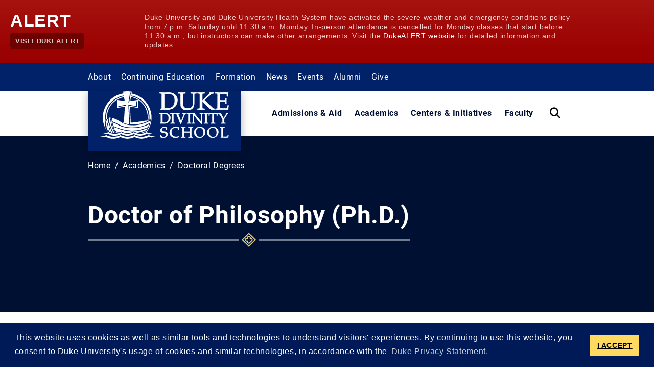

--- FILE ---
content_type: text/html; charset=UTF-8
request_url: https://divinity.duke.edu/academics/doctoral/phd?language=en
body_size: 12074
content:
<!DOCTYPE html>
<html lang="en" dir="ltr" prefix="og: https://ogp.me/ns#">
	<head>
		<meta charset="utf-8" />
<link rel="canonical" href="https://divinity.duke.edu/academics/doctoral/phd?language=en" />
<meta property="og:url" content="https://divinity.duke.edu/academics/doctoral/phd?language=en" />
<meta property="og:title" content="Doctor of Philosophy (Ph.D.) | Duke Divinity School" />
<meta name="twitter:card" content="summary_large_image" />
<meta name="Generator" content="Drupal 10 (https://www.drupal.org)" />
<meta name="MobileOptimized" content="width" />
<meta name="HandheldFriendly" content="true" />
<meta name="viewport" content="width=device-width, initial-scale=1, shrink-to-fit=no" />
<meta http-equiv="x-ua-compatible" content="ie=edge" />
<link rel="icon" href="/themes/custom/divinity_2023/favicon.ico" type="image/vnd.microsoft.icon" />
<link rel="alternate" hreflang="en" href="https://divinity.duke.edu/academics/doctoral/phd?language=en" />

		<title>Doctor of Philosophy (Ph.D.) | Duke Divinity School</title>
		<!-- TTS Nagios Verification -->
		<!-- Google Tag Manager -->
		<script>(function(w,d,s,l,i){w[l]=w[l]||[];w[l].push({'gtm.start':
		new Date().getTime(),event:'gtm.js'});var f=d.getElementsByTagName(s)[0],
		j=d.createElement(s),dl=l!='dataLayer'?'&l='+l:'';j.async=true;j.src=
		'https://www.googletagmanager.com/gtm.js?id='+i+dl;f.parentNode.insertBefore(j,f);
		})(window,document,'script','dataLayer','GTM-PGMMJG9');</script>
		<!-- End Google Tag Manager -->
		<link rel="stylesheet" media="all" href="/sites/default/files/css/css_6PWvvzlYvgDaV3qQlgs-S-asF9sPJ9TdO9oilVj9CII.css?delta=0&amp;language=en&amp;theme=divinity_2023&amp;include=eJyFjkEOgzAMBD8USEUfhGxigdXEjmwHid-XG1IvPe5qRzubGuVNW1chCZ9RNTwM-opgxjpNaARls9EwFT5ZOK51eS3vvFdFqJPHVVn21MFgv8HDc7HRoc5PMw_pAyv7QSUZ-f3mfNLaSEb-yY_C_-Wt9unKEskvD2oZwekLQjZTiQ" />
<link rel="stylesheet" media="all" href="/sites/default/files/css/css__c1GDKAeicUk4-s9CSyscb0pNio53HoZCCDaW2c7sTI.css?delta=1&amp;language=en&amp;theme=divinity_2023&amp;include=eJyFjkEOgzAMBD8USEUfhGxigdXEjmwHid-XG1IvPe5qRzubGuVNW1chCZ9RNTwM-opgxjpNaARls9EwFT5ZOK51eS3vvFdFqJPHVVn21MFgv8HDc7HRoc5PMw_pAyv7QSUZ-f3mfNLaSEb-yY_C_-Wt9unKEskvD2oZwekLQjZTiQ" />

		
		<link rel="preload" href="https://divinity.duke.edu/themes/custom/divinity_2023/fonts/roboto/roboto-v30-latin-regular.woff2" as="font" type="font/woff2" crossorigin>
		<link rel="preload" href="https://divinity.duke.edu/themes/custom/divinity_2023/fonts/roboto/roboto-v30-latin-italic.woff2" as="font" type="font/woff2" crossorigin>
		<link rel="preload" href="https://divinity.duke.edu/themes/custom/divinity_2023/fonts/roboto/roboto-v30-latin-700.woff2" as="font" type="font/woff2" crossorigin>
		<link rel="preload" href="https://divinity.duke.edu/themes/custom/divinity_2023/fonts/roboto/roboto-v30-latin-700italic.woff2" as="font" type="font/woff2" crossorigin>
		<link rel="stylesheet" type="text/css" media="screen" href="https://alertbar.oit.duke.edu/sites/all/themes/blackwell/css/alert.css">
		<style type="text/css">.duke-alert{margin:0 auto;}</style>
		<script src="//cdnjs.cloudflare.com/ajax/libs/cookieconsent2/3.1.0/cookieconsent.min.js"></script>
		<link rel="stylesheet" href="https://kit.fontawesome.com/dd3a7ee1dc.css" crossorigin="anonymous">
		<link rel="stylesheet" type="text/css" href="//cdnjs.cloudflare.com/ajax/libs/cookieconsent2/3.1.0/cookieconsent.min.css">
		<script>
		window.addEventListener("load", function(){
		window.cookieconsent.initialise({
			"palette": {
				"popup": {
					"background": "#001a57"
				},
				"button": {
					"background": "#ffd960",
					"color": "#000000"
				}
			},
			"content": {
				"message": "This website uses cookies as well as similar tools and technologies to understand visitors' experiences. By continuing to use this website, you consent to Duke University's usage of cookies and similar technologies, in accordance with the ",
				"dismiss": "I ACCEPT",
				"link": "Duke Privacy Statement.",
				"href": 'https://oarc.duke.edu/privacy/duke-university-privacy-statement'
			},
			"onPopupOpen": function() {
				var dismiss = document.getElementsByClassName("cc-dismiss");
				Array.prototype.forEach.call(dismiss, function(elem) {
					elem.addEventListener("keypress", function(e) {
						if ((e.keyCode == 32) || (e.keyCode == 13)) { e.preventDefault(); e.target.click(); }
					});
				});
			}
		})});
		</script>
	</head>
	<body class="layout-no-sidebars has-featured-top page-node-9544 path-node node--type-page">
		<!-- Google Tag Manager (noscript) -->
		<noscript><iframe src="https://www.googletagmanager.com/ns.html?id=GTM-PGMMJG9"
		height="0" width="0" style="display:none;visibility:hidden"></iframe></noscript>
		<!-- End Google Tag Manager (noscript) -->
		<script src="https://alertbar.oit.duke.edu/alert.html"></script>
		
		<div class="responsive-menu-page-wrapper">
  


<div id="page-wrapper">
	<div id="page">
		<header id="header" class="header" role="banner" aria-label="Site header">
			<a href="#main-content" class="visually-hidden focusable skip-link">
			Skip to main content
		</a>
		<div class="navbar navbar-top" id="navbar-top">
				<div class="container">
				  <section class="row region region-secondary-menu">
    <nav role="navigation" aria-label="Quick Links"  id="block-divinity-2023-secondarymenu" class="block block-menu navigation menu--secondary-menu">
									
							<ul class="clearfix navbar-nav d-flex">
										<li class="nav-item dropdown position-relative">
									<a href="#" class="nav-link " data-bs-toggle="dropdown" role="button" aria-expanded="false">
						About
					</a>
												<ul class="dropdown-menu position-absolute dropdown-menu-end">
										<li class="nav-item">
															<a href="/about/mission" class="dropdown-item" data-drupal-link-system-path="node/9803">About the School</a>
												</li>
								<li class="nav-item">
															<a href="/about/vision" class="dropdown-item" data-drupal-link-system-path="node/9858">Dean&#039;s Welcome</a>
												</li>
								<li class="nav-item">
															<a href="/about/nicaea" class="dropdown-item" data-drupal-link-system-path="node/10995">Celebrating the Council of Nicaea</a>
												</li>
								<li class="nav-item">
															<a href="/about/directions-parking" class="dropdown-item" data-drupal-link-system-path="node/9589">Directions &amp; Parking</a>
												</li>
								<li class="nav-item">
															<a href="/about/jobs-careers" class="dropdown-item" data-drupal-link-system-path="node/9590">Divinity School Jobs</a>
												</li>
								<li class="nav-item">
															<a href="/about/departments" class="dropdown-item" data-drupal-link-system-path="node/9586">Department Directory</a>
												</li>
								<li class="nav-item">
															<a href="/about/faculty-staff-directory" class="dropdown-item" data-drupal-link-system-path="about/directory">Faculty &amp; Staff Directory</a>
												</li>
								<li class="nav-item">
															<a href="/about/contact-us" class="dropdown-item" data-drupal-link-system-path="node/9587">Contact Us</a>
												</li>
				</ul>
	
							</li>
								<li class="nav-item dropdown position-relative">
									<a href="#" class="nav-link " data-bs-toggle="dropdown" role="button" aria-expanded="false">
						Continuing Education
					</a>
												<ul class="dropdown-menu position-absolute dropdown-menu-end">
										<li class="nav-item">
															<a href="/programs" class="dropdown-item" data-drupal-link-system-path="node/9554">Continuing Education Overview</a>
												</li>
								<li class="nav-item">
															<a href="/programs/divinity-plus" class="dropdown-item" data-drupal-link-system-path="node/9799">Divinity+</a>
												</li>
								<li class="nav-item">
															<a href="/programs/guided" class="dropdown-item" data-drupal-link-system-path="programs/guided">All Guided Learning Programs</a>
												</li>
								<li class="nav-item">
															<a href="/programs/self-paced" class="dropdown-item" data-drupal-link-system-path="programs/self-paced">All Self-Paced Learning Programs</a>
												</li>
				</ul>
	
							</li>
								<li class="nav-item dropdown position-relative">
									<a href="#" class="nav-link " data-bs-toggle="dropdown" role="button" aria-expanded="false">
						Formation
					</a>
												<ul class="dropdown-menu position-absolute dropdown-menu-end">
										<li class="nav-item">
															<a href="/formation" class="dropdown-item" data-drupal-link-system-path="node/9485">Formation Overview</a>
												</li>
								<li class="nav-item">
															<a href="/formation/spiritual-formation" class="dropdown-item" data-drupal-link-system-path="node/9576">Spiritual Formation</a>
												</li>
								<li class="nav-item">
															<a href="/formation/vocational-formation" class="dropdown-item" data-drupal-link-system-path="node/9577">Vocational Formation</a>
												</li>
								<li class="nav-item">
															<a href="/formation/global-intercultural" class="dropdown-item" data-drupal-link-system-path="node/10076">Global and Intercultural Formation</a>
												</li>
								<li class="nav-item">
															<a href="/formation/ordination" class="dropdown-item" data-drupal-link-system-path="node/9579">Ordination</a>
												</li>
				</ul>
	
							</li>
								<li class="nav-item dropdown position-relative">
									<a href="#" class="nav-link " data-bs-toggle="dropdown" role="button" aria-expanded="false">
						News
					</a>
												<ul class="dropdown-menu position-absolute dropdown-menu-end">
										<li class="nav-item">
															<a href="/news" class="dropdown-item" data-drupal-link-system-path="node/9481">News Overview</a>
												</li>
								<li class="nav-item">
															<a href="/news/divinity-magazine/archive" class="dropdown-item" data-drupal-link-system-path="news/divinity-magazine/archive">Divinity Magazine</a>
												</li>
								<li class="nav-item">
															<a href="https://dukedivinity.medium.com/" class="dropdown-item">Divinity Medium Channel</a>
												</li>
								<li class="nav-item">
															<a href="/news/in-the-media/archive" class="dropdown-item" data-drupal-link-system-path="news/in-the-media/archive">Faculty in the Media</a>
												</li>
								<li class="nav-item">
															<a href="/faculty/books" class="dropdown-item" data-drupal-link-system-path="news/books/archive">Faculty Books</a>
												</li>
								<li class="nav-item">
															<a href="http://www.faithandleadership.com/" class="dropdown-item">Faith &amp; Leadership</a>
												</li>
								<li class="nav-item">
															<a href="/media" class="dropdown-item" data-drupal-link-system-path="media/archive">Video and Podcasts Archive</a>
												</li>
								<li class="nav-item">
															<a href="/news/archive" class="dropdown-item" data-drupal-link-system-path="news/archive">News &amp; Features Archive</a>
												</li>
								<li class="nav-item">
															<a href="/news/newsletter" class="dropdown-item" data-drupal-link-system-path="node/9801">Sign up for Our Newsletter</a>
												</li>
				</ul>
	
							</li>
								<li class="nav-item dropdown position-relative">
									<a href="#" class="nav-link " data-bs-toggle="dropdown" role="button" aria-expanded="false">
						Events
					</a>
												<ul class="dropdown-menu position-absolute dropdown-menu-end">
										<li class="nav-item">
															<a href="/events" class="dropdown-item" data-drupal-link-system-path="node/9482">Events Overview</a>
												</li>
								<li class="nav-item">
															<a href="/events/archive" class="dropdown-item" data-drupal-link-system-path="events/archive">All Upcoming Events</a>
												</li>
				</ul>
	
							</li>
								<li class="nav-item dropdown position-relative">
									<a href="#" class="nav-link " data-bs-toggle="dropdown" role="button" aria-expanded="false">
						Alumni
					</a>
												<ul class="dropdown-menu position-absolute dropdown-menu-end">
										<li class="nav-item">
															<a href="/alumni" class="dropdown-item" data-drupal-link-system-path="node/9483">Alumni Overview</a>
												</li>
								<li class="nav-item">
															<a href="/alumni/class-notes" class="dropdown-item" data-drupal-link-system-path="node/9581">Update Contact Info &amp; Class Notes</a>
												</li>
								<li class="nav-item">
															<a href="/alumni/council-bov" class="dropdown-item" data-drupal-link-system-path="node/9580">Alumni Council &amp; Board of Visitors</a>
												</li>
								<li class="nav-item">
															<a href="/alumni/staff" class="dropdown-item" data-drupal-link-system-path="node/9588">Office of External Relations Staff</a>
												</li>
								<li class="nav-item">
															<a href="/alumni/shepherds-fund" class="dropdown-item" data-drupal-link-system-path="node/9583">The Shepherd&#039;s Fund for Alumni in Need</a>
												</li>
								<li class="nav-item">
															<a href="/jobs-internships" class="dropdown-item" data-drupal-link-system-path="jobs-internships">Jobs and Internships</a>
												</li>
								<li class="nav-item">
															<a href="/alumni/transcripts" class="dropdown-item" data-drupal-link-system-path="node/9585">Transcript Requests</a>
												</li>
				</ul>
	
							</li>
								<li class="nav-item dropdown position-relative">
									<a href="#" class="nav-link " data-bs-toggle="dropdown" role="button" aria-expanded="false">
						Give
					</a>
												<ul class="dropdown-menu position-absolute dropdown-menu-end">
										<li class="nav-item">
															<a href="/give" class="dropdown-item" data-drupal-link-system-path="node/9591">Give Overview</a>
												</li>
								<li class="nav-item">
															<a href="/give/planned-giving" class="dropdown-item" data-drupal-link-system-path="node/10911">Planned Giving</a>
												</li>
								<li class="nav-item">
															<a href="/give/duke-campaign" class="dropdown-item" data-drupal-link-system-path="node/10702">The Duke Campaign: Made for This</a>
												</li>
				</ul>
	
							</li>
				</ul>
	


	</nav>

  </section>

				</div>
		</div>
		<nav class="navbar navbar-main navbar-expand-lg" id="navbar-main">
							<div class="container">
							  	<a href="/" title="Home" rel="home" class="navbar-brand">
					<img src="/themes/custom/divinity_2023/logo.svg" alt="Home" class="img-fluid d-inline-block align-top site-logo" />
			</a>


							<button class="navbar-toggler collapsed" type="button" data-bs-toggle="collapse" data-bs-target="#CollapsingNavbar" aria-controls="CollapsingNavbar" aria-expanded="false" aria-label="Toggle navigation">
					<span class="navbar-toggler-icon"></span>
					<span></span>
					<span></span>
				</button>
				<div class="collapse navbar-collapse justify-content-end nav-wrapper justify-content-end">
											  <nav role="navigation" aria-label="test" id="block-mainnavigation" class="block block-menu navigation menu--main">
									

<nav aria-label="Main Navigation" class="main-navigation">
	<ul>
					<li>
				<a class="divnav-modal__open main-navigation-link" id="divnav-modal-0__open" href="#divnav-modal-0__contents" data-divnav-modal="0">Admissions &amp; Aid</a>
			</li>
					<li>
				<a class="divnav-modal__open main-navigation-link" id="divnav-modal-1__open" href="#divnav-modal-1__contents" data-divnav-modal="1">Academics</a>
			</li>
					<li>
				<a class="divnav-modal__open main-navigation-link" id="divnav-modal-2__open" href="#divnav-modal-2__contents" data-divnav-modal="2">Centers &amp; Initiatives</a>
			</li>
					<li>
				<a class="divnav-modal__open main-navigation-link" id="divnav-modal-3__open" href="#divnav-modal-3__contents" data-divnav-modal="3">Faculty</a>
			</li>
			</ul>
</nav>

	</nav>


										<div class="form-inline navbar-form">
						<div class="dropdown">
							<button aria-label="Search Keywords" type="button" id="searchToggle" data-bs-toggle="dropdown" aria-expanded="false" class="search-icon">
								<i class="fa fa-search">
									<span class="sr-only">Search</span>
								</i>
							</button>
							<div aria-labelledby="searchToggle" id="searchDropdown" class="search-dropdown dropdown-menu dropdown-menu-end">
								<div id="search-block">
									<form action="/search" method="get" id="header-search-form" accept-charset="UTF-8" class="header-search-form">
										<label for="edit-search-api-fulltext" class="sr-only">Enter your keywords</label>
										<input type="search" aria-label="Search Keywords" id="edit-search-api-fulltext" name="keys" placeholder="Search..." class="search-form-input">
										<button type="submit" aria-label="Submit Search" class="btn btn-primary search-form-submit">Search</button>
									</form>
								</div>
							</div>
						</div>
					</div>
				</div>
										</div>
					</nav>
	</header>
		<main  class="main-content col" id="content" role="main">
							<div class="featured-top basic  bg-darknavy ">
					<div class="header-background-overlay">
												<div class="featured-top__inner section container row mx-auto" role="complementary">
							<div class="row gx-0">
								<div class="col col-md-10">
  <nav role="navigation" aria-label="breadcrumb" style="">
  <ol class="breadcrumb">
            <li class="breadcrumb-item">
        <a href="/?language=en">Home</a>
      </li>
                <li class="breadcrumb-item">
        <a href="/academics?language=en">Academics</a>
      </li>
                <li class="breadcrumb-item">
        <a href="/academics/doctoral?language=en">Doctoral Degrees</a>
      </li>
        </ol>
</nav>

</div>
								<div class="language col col-md-2 d-flex justify-content-end align-items-center"></div>
								<div class="col col-12">
									<h1 class="title">Doctor of Philosophy (Ph.D.)</h1>
																			<div class="header-buttons">
																					</div>
																	</div>
							</div>
						</div>
					</div>
				</div>
															<div class="content-top container">
						<div class="clearfix" role="complementary">  <section class="region region-content-top">
    <div data-drupal-messages-fallback class="hidden"></div>

  </section>
</div>
					</div>
										<div id="main-wrapper" class="layout-main-wrapper clearfix">
									<div id="main">
						<a id="main-content" tabindex="-1"></a>
            							  <section class="region region-content">
    <div id="block-divinity-2023-content" class="block block-system block-system-main-block">
  
    
      <div class="content">
      
<article class="node node--type-page node--view-mode-full clearfix">
																				<div class="node__content clearfix container d-flex flex-wrap">
					</div>
			<div class="components-wrapper">
			








<div class="paragraph paragraph--type--simple-text paragraph--view-mode--default paragraph--id--717">
	<div class="background-overlay">
		<div class="component-wrapper container gx-md-0">
			
            <div class="clearfix text-formatted field field--name-field-copy field--type-text-long field--label-hidden field__item"><p>The Divinity School offers the&nbsp;<a href="/academics/doctoral/thd">Doctor of Theology (Th.D.) program</a>, which provides students with academically rigorous training that is comparable to the demands of the Ph.D.</p>

<p>Qualified applicants who desire to pursue studies leading to the&nbsp;<a href="http://religiousstudies.duke.edu/graduate/phd" target="_blank">Ph.D. in religion</a>, under the administration of the&nbsp;<a href="http://gradschool.duke.edu/" target="_blank">Graduate School</a>, are advised to apply to the&nbsp;<a href="http://graduateprograminreligion.duke.edu/" target="_blank">Duke Graduate Program in Religion</a>.</p>

<p>Inquiries concerning fellowships or specific requirements of the Graduate Program in Religion may be addressed to:</p>

<p>Director, Graduate Program in Religion<br>
Duke University<br>
209 Gray Bldg.<br>
Box 90964<br>
Durham, NC 27708-0964<br>
(919) 660-3512</p></div>
      
		</div>
	</div>
</div>
		</div>
	</article>

    </div>
  </div>

  </section>

            					</div>
							</div>
		</main>
		<footer class="site-footer">
	<div class="footer-gray">
		<div class="container">
			<div class="site-footer-top row">
				<div class="footer-logo col-12 col-lg-3">
					<a href="/"><img src="/themes/custom/divinity_2023/images/divinity-footer-logo.svg" alt="Duke Divinity School"></a>
				</div>
				<div class="footer-nav-container col-12 col-lg-9">
					<div class="row">
						<div class="footer-social-icons col col-12">
							<ul>
								<li><a href="http://www.facebook.com/DukeDivinity/"><i class="icon facebook"><span class="sr-only">Facebook</span></i></a></li>
								<li><a href="http://www.instagram.com/dukedivinity/"><i class="icon instagram"><span class="sr-only">Instagram</span></i></a></li>
								<li><a href="http://www.youtube.com/user/DukeDivinitySchool"><i class="icon youtube"><span class="sr-only">YouTube</span></i></a></li>
								<li><a href="http://www.linkedin.com/edu/duke-divinity-school-42159"><i class="icon linkedin"><span class="sr-only">LinkedIn</span></i></a></li>
							</ul>
						</div>
						<div class="footer-nav col col-12">
							<ul>
								<li><a href="/admissions">Admissions</a></li>
								<li><a href="/academics">Academics</a></li>
								<li><a href="/faculty">Faculty</a></li>
								<li><a href="/news">News</a></li>
								<li><a href="/events">Events</a></li>
								<li><a href="/initiatives">Initiatives</a></li>
							</ul>
						</div>
					</div>
				</div>
			</div>
			<div class="site-footer-ctas">
				<div class="row align-items-stretch">
					<div class="col-12 col-lg-4 mb-4 newsletter">
						<div class="footer-cta row gx-0">
							<div class="col-4 px-3">
								<img src="/themes/custom/divinity_2023/images/icons/footer-newsletter.svg" class="img-fluid w-100" alt="Newsletter Icon">
							</div>
							<div class="col-8 px-3">
								<h2 class="fs-4 text">Stay in Touch</h2>
								<p>Sign up for our newsletter.</p>
								<a href="/news/newsletter" class="btn btn-sm btn-primary text-white">Subscribe <span class="sr-only">to the Duke Divinity School newsletter</span></a>
							</div>
						</div>
					</div>
					<div class="col-12 col-lg-4 mb-4 contact">
						<div class="footer-cta row gx-0">
							<div class="col-4 px-3">
								<img src="/themes/custom/divinity_2023/images/icons/footer-contact.svg" class="img-fluid w-100" alt="Contact Icon">
							</div>
							<div class="col-8 px-3">
								<h2 class="fs-4 text">Contact Us</h2>
								<p>Contact Duke Divinity School.</p>
								<a href="/about/contact-us" class="btn btn-sm btn-primary text-white">Contact <span class="sr-only">Duke Divinity School</span></a>
							</div>
						</div>
					</div>
					<div class="col-12 col-lg-4 mb-4 directory">
						<div class="footer-cta row gx-0">
							<div class="col-4 px-3">
								<img src="/themes/custom/divinity_2023/images/icons/footer-directory.svg" class="img-fluid w-100" alt="Directory Icon">
							</div>
							<div class="col-8 px-3">
								<h2 class="fs-4 text">Directory</h2>
								<p>Search the faculty and staff directory.</p>
								<a href="/about/directory" class="btn btn-sm btn-primary text-white">Directory <span class="sr-only">listings for faculty and staff</span></a>
							</div>
						</div>
					</div>
				</div>
			</div>
			<div class="site-footer-map row clearfix d-flex justify-content-center pb-5">
				<div class="col d-flex justify-content-center">
					<a href="https://maps.app.goo.gl/F9PWUY1Yu9z9t5jK8" target="_blank"><img src="/themes/custom/divinity_2023/images/divinity-footer-map.jpg" alt="Map to Duke Divinity School"></a>
				</div>
			</div>
		</div>
	</div>
	<div class="footer-blue py-4">
		<div class="container">
			<div class="row">
				<div class="col col-12 col-lg-2 d-flex justify-content-center align-items-center mb-4 mb-lg-0">
					<a href="https://www.duke.edu/"><img src="/themes/custom/divinity_2023/images/divinity-footer-duke-logo.svg" alt="Duke University"></a>
				</div>
				<div class="col col-12 col-lg-10 d-flex align-items-center footer-blue-nav-wrapper">
					<ul class="footer-blue-nav">
						<li><a href="https://intranet.divinity.duke.edu" target="_blank">Intranet (NetID only)</a></li>

						<li><a href="/admissions/diversity">Statement on Diversity & Inclusion</a></li>

						<li><a href="https://accessibility.duke.edu">Accessibility</a></li>

						<li><a href="https://oarc.duke.edu/privacy/duke-university-privacy-statement" target="_blank">Privacy Policy</a></li>
					
						<li>&copy 2026 Duke Divinity School</li>
					</ul>
									</div>
			</div>
		</div>
	</div>
		<nav>
		<h2 class="divnav-modals-heading">Navigation</h2>
					<div class="divnav-modal" data-divnav-modal="0">
				<div class="divnav-modal__backdrop"></div>
				<section id="divnav-modal-0__contents" class="divnav-modal__contents">
					<div class="divnav-header-wrapper row gx-0">
						<div class="divnav-header col col-11">
							<h2>Admissions &amp; Aid</h2>
						</div>
						<div class="divnav-close col col-1 d-flex justify-content-end">
							<a class="divnav-modal__close" href="#divnav-modal-0__open"><span class="sr-only">Close Navigation</span><i class="fa-regular fa-xmark"></i></a>
						</div>
						<div class="div-hr"></div>
					</div>
											<ul>
													<li>
																	<a href="/admissions?language=en">Admissions &amp; Aid Overview</a>
															</li>
													<li>
																	<a href="/admissions/how-apply?language=en">How to Apply</a>
															</li>
													<li>
																	<section class="divnav-accordion" data-divnav-accordion="02">
										<h3>
											<a class="divnav-accordion__button" href="#divnav-modal-02__contents" role="button">
												Funding Your Education
												<span class="divnav-accordion__icon" aria-hidden="true"></span>
											</a>
										</h3>
										<div class="divnav-accordion__contents" id="divnav-accordion-02__contents">
																							<ul>
																									<li><a href="/admissions/financial-aid?language=en">Funding Your Education Overview</a></li>
																									<li><a href="/admissions/financial-aid/scholarships?language=en">Scholarships &amp; Fellowships</a></li>
																									<li><a href="/admissions/financial-aid/black-church-latinx-fellowships?language=en">Black Church Studies and Latinx Studies Fellowships</a></li>
																									<li><a href="/admissions/financial-aid/lipe?language=en">Lipe Leadership Fellowship</a></li>
																									<li><a href="/admissions/financial-aid/external-scholarships?language=en">External Scholarships</a></li>
																									<li><a href="/admissions/financial-aid/tuition?language=en">Tuition and Estimated Expenses</a></li>
																								</ul>
																					</div>
									</section>
															</li>
													<li>
																	<a href="/admissions/which-degree?language=en">Which Degree Is Right for Me?</a>
															</li>
													<li>
																	<a href="/admissions/visit?language=en">Visit Us</a>
															</li>
													<li>
																	<a href="/admissions/student-support?language=en">Supporting Our Students</a>
															</li>
													<li>
																	<section class="divnav-accordion" data-divnav-accordion="06">
										<h3>
											<a class="divnav-accordion__button" href="#divnav-modal-06__contents" role="button">
												Student Life
												<span class="divnav-accordion__icon" aria-hidden="true"></span>
											</a>
										</h3>
										<div class="divnav-accordion__contents" id="divnav-accordion-06__contents">
																							<ul>
																									<li><a href="/admissions/student-life?language=en">Overview of Student Life</a></li>
																									<li><a href="/admissions/student-life/worship?language=en">Worship</a></li>
																									<li><a href="/admissions/student-life/student-council?language=en">Student Council &amp; Organizations</a></li>
																									<li><a href="/admissions/student-life/womens-center?language=en">The Women’s Center</a></li>
																									<li><a href="/admissions/student-life/chaplain-office?language=en">Office of the Chaplain</a></li>
																									<li><a href="/admissions/student-life/office?language=en">Office of Student Life</a></li>
																								</ul>
																					</div>
									</section>
															</li>
													<li>
																	<a href="/admissions/staff?language=en">Admissions Staff &amp; Contact Info</a>
															</li>
													<li>
																	<section class="divnav-accordion" data-divnav-accordion="08">
										<h3>
											<a class="divnav-accordion__button" href="#divnav-modal-08__contents" role="button">
												Resources for Admitted Students
												<span class="divnav-accordion__icon" aria-hidden="true"></span>
											</a>
										</h3>
										<div class="divnav-accordion__contents" id="divnav-accordion-08__contents">
																							<ul>
																									<li><a href="/admissions/resources?language=en">Overview of Resources for Admitted Students</a></li>
																									<li><a href="/admissions/resources/orientation?language=en">New Student Orientation &amp; Checklist</a></li>
																									<li><a href="/admissions/resources/deposit?language=en">Paying Your Deposit</a></li>
																									<li><a href="/admissions/resources/registration?language=en">Registering for Courses</a></li>
																									<li><a href="/admissions/resources/housing?language=en">Housing and Local Resources</a></li>
																									<li><a href="/admissions/resources/bridddge?language=en">Bri(DDD)ge</a></li>
																									<li><a href="/admissions/resources/rise?language=en">RISE Academic Workshop</a></li>
																								</ul>
																					</div>
									</section>
															</li>
													<li>
																	<a href="/admissions/bulletin?language=en">Divinity Bulletin and Conduct Covenant</a>
															</li>
													<li>
																	<a href="/admissions/duke-durham?language=en">Duke and Durham</a>
															</li>
													<li>
																	<a href="/admissions/diversity?language=en">Statement of Diversity in Admissions</a>
															</li>
												</ul>
									</section>
			</div>
					<div class="divnav-modal" data-divnav-modal="1">
				<div class="divnav-modal__backdrop"></div>
				<section id="divnav-modal-1__contents" class="divnav-modal__contents">
					<div class="divnav-header-wrapper row gx-0">
						<div class="divnav-header col col-11">
							<h2>Academics</h2>
						</div>
						<div class="divnav-close col col-1 d-flex justify-content-end">
							<a class="divnav-modal__close" href="#divnav-modal-1__open"><span class="sr-only">Close Navigation</span><i class="fa-regular fa-xmark"></i></a>
						</div>
						<div class="div-hr"></div>
					</div>
											<ul>
													<li>
																	<a href="/academics?language=en">Academics Overview</a>
															</li>
													<li>
																	<section class="divnav-accordion" data-divnav-accordion="11">
										<h3>
											<a class="divnav-accordion__button" href="#divnav-modal-11__contents" role="button">
												Master&#039;s Degrees
												<span class="divnav-accordion__icon" aria-hidden="true"></span>
											</a>
										</h3>
										<div class="divnav-accordion__contents" id="divnav-accordion-11__contents">
																							<ul>
																									<li><a href="/academics/masters?language=en">Overview of Master&#039;s Degrees</a></li>
																									<li><a href="/academics/masters/mdiv?language=en">Master of Divinity (M.Div.)</a></li>
																									<li><a href="/academics/masters/hmdiv?language=en">Hybrid Master of Divinity (M.Div.)</a></li>
																									<li><a href="/academics/masters/macp?language=en">Master of Arts in Christian Practice (M.A.)</a></li>
																									<li><a href="/academics/masters/mts?language=en">Master of Theological Studies (M.T.S.)</a></li>
																									<li><a href="/academics/masters/thm?language=en">Master of Theology (Th.M.)</a></li>
																								</ul>
																					</div>
									</section>
															</li>
													<li>
																	<section class="divnav-accordion" data-divnav-accordion="12">
										<h3>
											<a class="divnav-accordion__button" href="#divnav-modal-12__contents" role="button">
												Doctoral Degrees
												<span class="divnav-accordion__icon" aria-hidden="true"></span>
											</a>
										</h3>
										<div class="divnav-accordion__contents" id="divnav-accordion-12__contents">
																							<ul>
																									<li><a href="/academics/doctoral?language=en">Overview of Doctoral Degrees</a></li>
																									<li><a href="/academics/doctoral/thd?language=en">Doctor of Theology (Th.D.)</a></li>
																									<li><a href="/academics/doctoral/dmin?language=en">Doctor of Ministry (D.Min.)</a></li>
																									<li><a href="/academics/doctoral/phd?language=en">Doctor of Philosophy (Ph.D.)</a></li>
																								</ul>
																					</div>
									</section>
															</li>
													<li>
																	<a href="/academics/online?language=en">Hybrid Online Degrees and Programs</a>
															</li>
													<li>
																	<section class="divnav-accordion" data-divnav-accordion="14">
										<h3>
											<a class="divnav-accordion__button" href="#divnav-modal-14__contents" role="button">
												Dual Degrees &amp; Programs
												<span class="divnav-accordion__icon" aria-hidden="true"></span>
											</a>
										</h3>
										<div class="divnav-accordion__contents" id="divnav-accordion-14__contents">
																							<ul>
																									<li><a href="/academics/dual-degrees-programs?language=en">Overview of Dual Degrees &amp; Programs</a></li>
																									<li><a href="/academics/dual-degrees-programs/mdiv-mpp?language=en">Master of Divinity/Master of Public Policy (M.Div./M.P.P.)</a></li>
																									<li><a href="/academics/dual-degrees-programs/mdiv-msw?language=en">Master of Divinity/Master of Social Work (M.Div./M.S.W.)</a></li>
																									<li><a href="/academics/dual-degrees-programs/mts-jd?language=en">Master of Theological Studies/Juris Doctorate (M.T.S./J.D.)</a></li>
																									<li><a href="/academics/dual-degrees-programs/mts-mpp?language=en">Master of Theological Studies/Master of Public Policy (M.T.S./M.P.P.)</a></li>
																									<li><a href="/academics/dual-degrees-programs/mts-md?language=en">Master of Theological Studies/Doctor of Medicine (M.T.S./M.D.)</a></li>
																									<li><a href="/academics/dual-degrees-programs/cthc-md?language=en">Certificate in Theology and Health Care/Doctor of Medicine (C.T.H.C./M.D.)</a></li>
																									<li><a href="/academics/dual-degrees-programs/cthc-otd?language=en">Certificate in Theology and Health Care/Occupational Therapy Doctorate (C.T.H.C./O.T.D.)</a></li>
																								</ul>
																					</div>
									</section>
															</li>
													<li>
																	<section class="divnav-accordion" data-divnav-accordion="15">
										<h3>
											<a class="divnav-accordion__button" href="#divnav-modal-15__contents" role="button">
												Standalone Certificates
												<span class="divnav-accordion__icon" aria-hidden="true"></span>
											</a>
										</h3>
										<div class="divnav-accordion__contents" id="divnav-accordion-15__contents">
																							<ul>
																									<li><a href="/academics/certificates?language=en">Overview of Standalone Certificates</a></li>
																									<li><a href="/academics/certificates/certificate-theology-healthcare?language=en">Residential Certificate in Theology and Health Care</a></li>
																									<li><a href="/academics/certificates/h-cthc?language=en">Hybrid Certificate in Theology and Health Care</a></li>
																								</ul>
																					</div>
									</section>
															</li>
													<li>
																	<section class="divnav-accordion" data-divnav-accordion="16">
										<h3>
											<a class="divnav-accordion__button" href="#divnav-modal-16__contents" role="button">
												Degree-Based Certificates
												<span class="divnav-accordion__icon" aria-hidden="true"></span>
											</a>
										</h3>
										<div class="divnav-accordion__contents" id="divnav-accordion-16__contents">
																							<ul>
																									<li><a href="/academics/degree-certificates?language=en">Overview of Degree-Based Certificates</a></li>
																									<li><a href="/academics/degree-certificates/anglican?language=en">Certificate in Anglican Studies</a></li>
																									<li><a href="/academics/degree-certificates/baptist?language=en">Certificate in Baptist Studies</a></li>
																									<li><a href="/academics/degree-certificates/black-church?language=en">Certificate in Black Church Studies</a></li>
																									<li><a href="/academics/degree-certificates/catholic?language=en">Certificate in Catholic Studies</a></li>
																									<li><a href="/academics/degree-certificates/chaplaincy?language=en">Certificate in Chaplaincy</a></li>
																									<li><a href="/academics/degree-certificates/faith-food-environment?language=en">Certificate in Faith, Food, and Environmental Justice</a></li>
																									<li><a href="/academics/degree-certificates/organizing-advocacy?language=en">Certificate in Faith-based Organizing, Advocacy, and Social Transformation</a></li>
																									<li><a href="/academics/degree-certificates/gender?language=en">Certificate in Gender, Sexuality, Theology, and Ministry</a></li>
																									<li><a href="/academics/degree-certificates/latinx?language=en">Certificate in Latinx Studies</a></li>
																									<li><a href="/academics/degree-certificates/methodist?language=en">Certificate in Methodist/Wesleyan Studies</a></li>
																									<li><a href="/academics/degree-certificates/missional?language=en">Certificate in Missional Innovation</a></li>
																									<li><a href="/academics/degree-certificates/preaching?language=en">Certificate in Preaching</a></li>
																									<li><a href="/academics/degree-certificates/prison-studies?language=en">Certificate in Prison Studies</a></li>
																									<li><a href="/academics/degree-certificates/teaching?language=en">Certificate in Reflective and Faithful Teaching</a></li>
																									<li><a href="/academics/degree-certificates/theology-arts?language=en">Certificate in Theology and the Arts</a></li>
																									<li><a href="/academics/degree-certificates/theology-medicine-culture?language=en">Certificate in Theology, Medicine, and Culture</a></li>
																									<li><a href="/academics/degree-certificates/worship?language=en">Certificate in Worship</a></li>
																									<li><a href="/academics/degree-certificates/other?language=en">Other Duke University Certificates</a></li>
																									<li><a href="/academics/degree-certificates/nonprofit?language=en">Certificate in Nonprofit Management (Non-Divinity)</a></li>
																								</ul>
																					</div>
									</section>
															</li>
													<li>
																	<section class="divnav-accordion" data-divnav-accordion="17">
										<h3>
											<a class="divnav-accordion__button" href="#divnav-modal-17__contents" role="button">
												Field Education
												<span class="divnav-accordion__icon" aria-hidden="true"></span>
											</a>
										</h3>
										<div class="divnav-accordion__contents" id="divnav-accordion-17__contents">
																							<ul>
																									<li><a href="/academics/field-education?language=en">Overview of Field Education</a></li>
																									<li><a href="/academics/field-education/cpe?language=en">Clinical Pastoral Education (CPE)</a></li>
																									<li><a href="/academics/field-education/communities-of-learning?language=en">Communities of Learning</a></li>
																									<li><a href="/academics/field-education/international?language=en">International Field Education</a></li>
																									<li><a href="/academics/field-education/students?language=en">Students</a></li>
																									<li><a href="/academics/field-education/supervisors?language=en">Supervisors</a></li>
																									<li><a href="/academics/field-education/forms-policies?language=en">Forms &amp; Policies</a></li>
																									<li><a href="/academics/field-education/office?language=en">Office of Field Education</a></li>
																								</ul>
																					</div>
									</section>
															</li>
													<li>
																	<a href="/academics/study-abroad?language=en">Study Abroad</a>
															</li>
													<li>
																	<section class="divnav-accordion" data-divnav-accordion="19">
										<h3>
											<a class="divnav-accordion__button" href="#divnav-modal-19__contents" role="button">
												Academic Resources
												<span class="divnav-accordion__icon" aria-hidden="true"></span>
											</a>
										</h3>
										<div class="divnav-accordion__contents" id="divnav-accordion-19__contents">
																							<ul>
																									<li><a href="/academics/academic-calendar?language=en">Academic Calendar &amp; Course Schedules</a></li>
																									<li><a href="/academics/center-for-writing?language=en">Center for Writing and Academic Support</a></li>
																									<li><a href="https://library.divinity.duke.edu/">Divinity Library</a></li>
																								</ul>
																					</div>
									</section>
															</li>
													<li>
																	<a href="/academics/accreditation?language=en">Accreditation</a>
															</li>
													<li>
																	<a href="/academics/educational-effectiveness?language=en">Educational Effectiveness</a>
															</li>
												</ul>
									</section>
			</div>
					<div class="divnav-modal" data-divnav-modal="2">
				<div class="divnav-modal__backdrop"></div>
				<section id="divnav-modal-2__contents" class="divnav-modal__contents">
					<div class="divnav-header-wrapper row gx-0">
						<div class="divnav-header col col-11">
							<h2>Centers &amp; Initiatives</h2>
						</div>
						<div class="divnav-close col col-1 d-flex justify-content-end">
							<a class="divnav-modal__close" href="#divnav-modal-2__open"><span class="sr-only">Close Navigation</span><i class="fa-regular fa-xmark"></i></a>
						</div>
						<div class="div-hr"></div>
					</div>
											<ul>
													<li>
																	<section class="divnav-accordion" data-divnav-accordion="20">
										<h3>
											<a class="divnav-accordion__button" href="#divnav-modal-20__contents" role="button">
												Houses of Study
												<span class="divnav-accordion__icon" aria-hidden="true"></span>
											</a>
										</h3>
										<div class="divnav-accordion__contents" id="divnav-accordion-20__contents">
																							<ul>
																									<li><a href="/houses?language=en">Houses of Study Overview</a></li>
																									<li><a href="/houses/aehs?language=en">Anglican Episcopal House of Studies</a></li>
																									<li><a href="/houses/asian-house?language=en">Asian House of Studies</a></li>
																									<li><a href="/houses/baptist?language=en">Baptist House of Studies</a></li>
																									<li><a href="/houses/hispanic-house?language=en">Hispanic House of Studies</a></li>
																									<li><a href="/houses/methodist?language=en">Methodist House of Studies</a></li>
																									<li><a href="/houses/obcs?language=en">Office of Black Church Studies</a></li>
																									<li><a href="/houses/presbyterian-reformed?language=en">Presbyterian/Reformed House of Studies</a></li>
																								</ul>
																					</div>
									</section>
															</li>
													<li>
																	<section class="divnav-accordion" data-divnav-accordion="21">
										<h3>
											<a class="divnav-accordion__button" href="#divnav-modal-21__contents" role="button">
												Initiatives
												<span class="divnav-accordion__icon" aria-hidden="true"></span>
											</a>
										</h3>
										<div class="divnav-accordion__contents" id="divnav-accordion-21__contents">
																							<ul>
																									<li><a href="/initiatives?language=en">Initiatives Overview</a></li>
																									<li><a href="/initiatives/cfr?language=en">Center for Reconciliation</a></li>
																									<li><a href="/initiatives/clergy-religion?language=en">Clergy &amp; Religion Research Collaborative</a></li>
																									<li><a href="/initiatives/dita?language=en">Duke Initiatives in Theology and the Arts</a></li>
																									<li><a href="/initiatives/fons-vitae?language=en">Fons Vitae Catholic Initiative</a></li>
																									<li><a href="/initiatives/leadership-education?language=en">Leadership Education at Duke Divinity</a></li>
																									<li><a href="/initiatives/let-the-children-come?language=en">Let the Children Come Initiative</a></li>
																									<li><a href="/initiatives/tmc?language=en">Theology, Medicine, and Culture</a></li>
																									<li><a href="/initiatives/trc?language=en">Thriving Rural Communities</a></li>
																									<li><a href="/initiatives/traditioned-innovation-project?language=en">Traditioned Innovation Project</a></li>
																									<li><a href="/initiatives/wesleyan-methodist?language=en">Wesleyan Initiatives &amp; Programs</a></li>
																								</ul>
																					</div>
									</section>
															</li>
												</ul>
									</section>
			</div>
					<div class="divnav-modal" data-divnav-modal="3">
				<div class="divnav-modal__backdrop"></div>
				<section id="divnav-modal-3__contents" class="divnav-modal__contents">
					<div class="divnav-header-wrapper row gx-0">
						<div class="divnav-header col col-11">
							<h2>Faculty</h2>
						</div>
						<div class="divnav-close col col-1 d-flex justify-content-end">
							<a class="divnav-modal__close" href="#divnav-modal-3__open"><span class="sr-only">Close Navigation</span><i class="fa-regular fa-xmark"></i></a>
						</div>
						<div class="div-hr"></div>
					</div>
											<ul>
													<li>
																	<a href="/faculty?language=en">Faculty Overview</a>
															</li>
													<li>
																	<a href="/faculty/directory?language=en">Faculty Directory</a>
															</li>
													<li>
																	<a href="/faculty/books?language=en">Faculty Books</a>
															</li>
													<li>
																	<a href="/faculty/experts?language=en">Faculty Experts</a>
															</li>
													<li>
																	<a href="/news/in-the-media/archive?language=en">Faculty in the Media</a>
															</li>
												</ul>
									</section>
			</div>
			</nav>
	</footer>	</div>
</div>

</div>
		<div class="off-canvas-wrapper"><div id="off-canvas">
              <ul>
              <li>
        <span>Admissions &amp; Aid</span>
                                <ul>
              <li>
        <a href="/admissions" data-drupal-link-system-path="node/9463">Admissions &amp; Aid Overview</a>
              </li>
          <li>
        <a href="/admissions/how-apply" data-drupal-link-system-path="node/9504">How to Apply</a>
              </li>
          <li>
        <span>Funding Your Education</span>
                                <ul>
              <li>
        <a href="/admissions/financial-aid" data-drupal-link-system-path="node/9491">Funding Your Education Overview</a>
              </li>
          <li>
        <a href="/admissions/financial-aid/scholarships" data-drupal-link-system-path="node/9528">Scholarships &amp; Fellowships</a>
              </li>
          <li>
        <a href="/admissions/financial-aid/black-church-latinx-fellowships" data-drupal-link-system-path="node/9522">Black Church Studies and Latinx Studies Fellowships</a>
              </li>
          <li>
        <a href="/admissions/financial-aid/lipe" data-drupal-link-system-path="node/9889">Lipe Leadership Fellowship</a>
              </li>
          <li>
        <a href="/admissions/financial-aid/external-scholarships" data-drupal-link-system-path="node/9532">External Scholarships</a>
              </li>
          <li>
        <a href="/admissions/financial-aid/tuition" data-drupal-link-system-path="node/9546">Tuition and Estimated Expenses</a>
              </li>
        </ul>
  
              </li>
          <li>
        <a href="/admissions/which-degree" data-drupal-link-system-path="node/9506">Which Degree Is Right for Me?</a>
              </li>
          <li>
        <a href="/admissions/visit" data-drupal-link-system-path="node/9477">Visit Us</a>
              </li>
          <li>
        <a href="/admissions/student-support" data-drupal-link-system-path="node/9578">Supporting Our Students</a>
              </li>
          <li>
        <span>Student Life</span>
                                <ul>
              <li>
        <a href="/admissions/student-life" data-drupal-link-system-path="node/9492">Overview of Student Life</a>
              </li>
          <li>
        <a href="/admissions/student-life/worship" data-drupal-link-system-path="node/9547">Worship</a>
              </li>
          <li>
        <a href="/admissions/student-life/student-council" data-drupal-link-system-path="node/9552">Student Council &amp; Organizations</a>
              </li>
          <li>
        <a href="/admissions/student-life/womens-center" data-drupal-link-system-path="node/9553">The Women’s Center</a>
              </li>
          <li>
        <a href="/admissions/student-life/chaplain-office" data-drupal-link-system-path="node/9575">Office of the Chaplain</a>
              </li>
          <li>
        <a href="/admissions/student-life/office" data-drupal-link-system-path="node/9525">Office of Student Life</a>
              </li>
        </ul>
  
              </li>
          <li>
        <a href="/admissions/staff" data-drupal-link-system-path="node/9507">Admissions Staff &amp; Contact Info</a>
              </li>
          <li>
        <span>Resources for Admitted Students</span>
                                <ul>
              <li>
        <a href="/admissions/resources" data-drupal-link-system-path="node/9515">Overview of Resources for Admitted Students</a>
              </li>
          <li>
        <a href="/admissions/resources/orientation" data-drupal-link-system-path="node/9556">New Student Orientation &amp; Checklist</a>
              </li>
          <li>
        <a href="/admissions/resources/deposit" data-drupal-link-system-path="node/9557">Paying Your Deposit</a>
              </li>
          <li>
        <a href="/admissions/resources/registration" data-drupal-link-system-path="node/9558">Registering for Courses</a>
              </li>
          <li>
        <a href="/admissions/resources/housing" data-drupal-link-system-path="node/9562">Housing and Local Resources</a>
              </li>
          <li>
        <a href="/admissions/resources/bridddge" data-drupal-link-system-path="node/9559">Bri(DDD)ge</a>
              </li>
          <li>
        <a href="/admissions/resources/rise" data-drupal-link-system-path="node/9561">RISE Academic Workshop</a>
              </li>
        </ul>
  
              </li>
          <li>
        <a href="/admissions/bulletin" data-drupal-link-system-path="node/9523">Divinity Bulletin and Conduct Covenant</a>
              </li>
          <li>
        <a href="/admissions/duke-durham" data-drupal-link-system-path="node/9526">Duke and Durham</a>
              </li>
          <li>
        <a href="/admissions/diversity" data-drupal-link-system-path="node/9521">Statement of Diversity in Admissions</a>
              </li>
        </ul>
  
              </li>
          <li>
        <span>Academics</span>
                                <ul>
              <li>
        <a href="/academics" data-drupal-link-system-path="node/9512">Academics Overview</a>
              </li>
          <li>
        <span>Master&#039;s Degrees</span>
                                <ul>
              <li>
        <a href="/academics/masters" data-drupal-link-system-path="node/9548">Overview of Master&#039;s Degrees</a>
              </li>
          <li>
        <a href="/academics/masters/mdiv" data-drupal-link-system-path="node/9529">Master of Divinity (M.Div.)</a>
              </li>
          <li>
        <a href="/academics/masters/hmdiv" data-drupal-link-system-path="node/9538">Hybrid Master of Divinity (M.Div.)</a>
              </li>
          <li>
        <a href="/academics/masters/macp" data-drupal-link-system-path="node/9540">Master of Arts in Christian Practice (M.A.)</a>
              </li>
          <li>
        <a href="/academics/masters/mts" data-drupal-link-system-path="node/9539">Master of Theological Studies (M.T.S.)</a>
              </li>
          <li>
        <a href="/academics/masters/thm" data-drupal-link-system-path="node/9541">Master of Theology (Th.M.)</a>
              </li>
        </ul>
  
              </li>
          <li>
        <span>Doctoral Degrees</span>
                                <ul>
              <li>
        <a href="/academics/doctoral" data-drupal-link-system-path="node/9549">Overview of Doctoral Degrees</a>
              </li>
          <li>
        <a href="/academics/doctoral/thd" data-drupal-link-system-path="node/9542">Doctor of Theology (Th.D.)</a>
              </li>
          <li>
        <a href="/academics/doctoral/dmin" data-drupal-link-system-path="node/9543">Doctor of Ministry (D.Min.)</a>
              </li>
          <li>
        <a href="/academics/doctoral/phd" data-drupal-link-system-path="node/9544">Doctor of Philosophy (Ph.D.)</a>
              </li>
        </ul>
  
              </li>
          <li>
        <a href="/academics/online" data-drupal-link-system-path="node/9636">Hybrid Online Degrees and Programs</a>
              </li>
          <li>
        <span>Dual Degrees &amp; Programs</span>
                                <ul>
              <li>
        <a href="/academics/dual-degrees-programs" data-drupal-link-system-path="node/9550">Overview of Dual Degrees &amp; Programs</a>
              </li>
          <li>
        <a href="/academics/dual-degrees-programs/mdiv-mpp" data-drupal-link-system-path="node/9534">Master of Divinity/Master of Public Policy (M.Div./M.P.P.)</a>
              </li>
          <li>
        <a href="/academics/dual-degrees-programs/mdiv-msw" data-drupal-link-system-path="node/9535">Master of Divinity/Master of Social Work (M.Div./M.S.W.)</a>
              </li>
          <li>
        <a href="/academics/dual-degrees-programs/mts-jd" data-drupal-link-system-path="node/9536">Master of Theological Studies/Juris Doctorate (M.T.S./J.D.)</a>
              </li>
          <li>
        <a href="/academics/dual-degrees-programs/mts-mpp" data-drupal-link-system-path="node/9533">Master of Theological Studies/Master of Public Policy (M.T.S./M.P.P.)</a>
              </li>
          <li>
        <a href="/academics/dual-degrees-programs/mts-md" data-drupal-link-system-path="node/10313">Master of Theological Studies/Doctor of Medicine (M.T.S./M.D.)</a>
              </li>
          <li>
        <a href="/academics/dual-degrees-programs/cthc-md" data-drupal-link-system-path="node/10314">Certificate in Theology and Health Care/Doctor of Medicine (C.T.H.C./M.D.)</a>
              </li>
          <li>
        <a href="/academics/dual-degrees-programs/cthc-otd" data-drupal-link-system-path="node/10323">Certificate in Theology and Health Care/Occupational Therapy Doctorate (C.T.H.C./O.T.D.)</a>
              </li>
        </ul>
  
              </li>
          <li>
        <span>Standalone Certificates</span>
                                <ul>
              <li>
        <a href="/academics/certificates" data-drupal-link-system-path="node/9551">Overview of Standalone Certificates</a>
              </li>
          <li>
        <a href="/academics/certificates/certificate-theology-healthcare" data-drupal-link-system-path="node/9545">Residential Certificate in Theology and Health Care</a>
              </li>
          <li>
        <a href="/academics/certificates/h-cthc" data-drupal-link-system-path="node/10312">Hybrid Certificate in Theology and Health Care</a>
              </li>
        </ul>
  
              </li>
          <li>
        <span>Degree-Based Certificates</span>
                                <ul>
              <li>
        <a href="/academics/degree-certificates" data-drupal-link-system-path="node/9497">Overview of Degree-Based Certificates</a>
              </li>
          <li>
        <a href="/academics/degree-certificates/anglican" data-drupal-link-system-path="node/9489">Certificate in Anglican Studies</a>
              </li>
          <li>
        <a href="/academics/degree-certificates/baptist" data-drupal-link-system-path="node/9496">Certificate in Baptist Studies</a>
              </li>
          <li>
        <a href="/academics/degree-certificates/black-church" data-drupal-link-system-path="node/9493">Certificate in Black Church Studies</a>
              </li>
          <li>
        <a href="/academics/degree-certificates/catholic" data-drupal-link-system-path="node/10001">Certificate in Catholic Studies</a>
              </li>
          <li>
        <a href="/academics/degree-certificates/chaplaincy" data-drupal-link-system-path="node/9494">Certificate in Chaplaincy</a>
              </li>
          <li>
        <a href="/academics/degree-certificates/faith-food-environment" data-drupal-link-system-path="node/9505">Certificate in Faith, Food, and Environmental Justice</a>
              </li>
          <li>
        <a href="/academics/degree-certificates/organizing-advocacy" data-drupal-link-system-path="node/9508">Certificate in Faith-based Organizing, Advocacy, and Social Transformation</a>
              </li>
          <li>
        <a href="/academics/degree-certificates/gender" data-drupal-link-system-path="node/9509">Certificate in Gender, Sexuality, Theology, and Ministry</a>
              </li>
          <li>
        <a href="/academics/degree-certificates/latinx" data-drupal-link-system-path="node/9495">Certificate in Latinx Studies</a>
              </li>
          <li>
        <a href="/academics/degree-certificates/methodist" data-drupal-link-system-path="node/9510">Certificate in Methodist/Wesleyan Studies</a>
              </li>
          <li>
        <a href="/academics/degree-certificates/missional" data-drupal-link-system-path="node/9518">Certificate in Missional Innovation</a>
              </li>
          <li>
        <a href="/academics/degree-certificates/preaching" data-drupal-link-system-path="node/9519">Certificate in Preaching</a>
              </li>
          <li>
        <a href="/academics/degree-certificates/prison-studies" data-drupal-link-system-path="node/9498">Certificate in Prison Studies</a>
              </li>
          <li>
        <a href="/academics/degree-certificates/teaching" data-drupal-link-system-path="node/9516">Certificate in Reflective and Faithful Teaching</a>
              </li>
          <li>
        <a href="/academics/degree-certificates/theology-arts" data-drupal-link-system-path="node/9502">Certificate in Theology and the Arts</a>
              </li>
          <li>
        <a href="/academics/degree-certificates/theology-medicine-culture" data-drupal-link-system-path="node/9503">Certificate in Theology, Medicine, and Culture</a>
              </li>
          <li>
        <a href="/academics/degree-certificates/worship" data-drupal-link-system-path="node/9511">Certificate in Worship</a>
              </li>
          <li>
        <a href="/academics/degree-certificates/other" data-drupal-link-system-path="node/9584">Other Duke University Certificates</a>
              </li>
          <li>
        <a href="/academics/degree-certificates/nonprofit" data-drupal-link-system-path="node/10391">Certificate in Nonprofit Management (Non-Divinity)</a>
              </li>
        </ul>
  
              </li>
          <li>
        <span>Field Education</span>
                                <ul>
              <li>
        <a href="/academics/field-education" data-drupal-link-system-path="node/9514">Overview of Field Education</a>
              </li>
          <li>
        <a href="/academics/field-education/cpe" data-drupal-link-system-path="node/9565">Clinical Pastoral Education (CPE)</a>
              </li>
          <li>
        <a href="/academics/field-education/communities-of-learning" data-drupal-link-system-path="node/9564">Communities of Learning</a>
              </li>
          <li>
        <a href="/academics/field-education/international" data-drupal-link-system-path="node/9567">International Field Education</a>
              </li>
          <li>
        <a href="/academics/field-education/students" data-drupal-link-system-path="node/9572">Students</a>
              </li>
          <li>
        <a href="/academics/field-education/supervisors" data-drupal-link-system-path="node/9571">Supervisors</a>
              </li>
          <li>
        <a href="/academics/field-education/forms-policies" data-drupal-link-system-path="node/9573">Forms &amp; Policies</a>
              </li>
          <li>
        <a href="/academics/field-education/office" data-drupal-link-system-path="node/9568">Office of Field Education</a>
              </li>
        </ul>
  
              </li>
          <li>
        <a href="/academics/study-abroad" data-drupal-link-system-path="node/9517">Study Abroad</a>
              </li>
          <li>
        <span>Academic Resources</span>
                                <ul>
              <li>
        <a href="/academics/academic-calendar" data-drupal-link-system-path="node/9594">Academic Calendar &amp; Course Schedules</a>
              </li>
          <li>
        <a href="/academics/center-for-writing" data-drupal-link-system-path="node/9513">Center for Writing and Academic Support</a>
              </li>
          <li>
        <a href="https://library.divinity.duke.edu/">Divinity Library</a>
              </li>
        </ul>
  
              </li>
          <li>
        <a href="/academics/accreditation" data-drupal-link-system-path="node/9824">Accreditation</a>
              </li>
          <li>
        <a href="/academics/educational-effectiveness" data-drupal-link-system-path="node/9825">Educational Effectiveness</a>
              </li>
        </ul>
  
              </li>
          <li>
        <span>Centers &amp; Initiatives</span>
                                <ul>
              <li>
        <span>Houses of Study</span>
                                <ul>
              <li>
        <a href="/houses" data-drupal-link-system-path="node/9618">Houses of Study Overview</a>
              </li>
          <li>
        <a href="/houses/aehs" data-drupal-link-system-path="node/9640">Anglican Episcopal House of Studies</a>
              </li>
          <li>
        <a href="/houses/asian-house" data-drupal-link-system-path="node/9631">Asian House of Studies</a>
              </li>
          <li>
        <a href="/houses/baptist" data-drupal-link-system-path="node/9773">Baptist House of Studies</a>
              </li>
          <li>
        <a href="/houses/hispanic-house" data-drupal-link-system-path="node/9670">Hispanic House of Studies</a>
              </li>
          <li>
        <a href="/houses/methodist" data-drupal-link-system-path="node/9624">Methodist House of Studies</a>
              </li>
          <li>
        <a href="/houses/obcs" data-drupal-link-system-path="node/9599">Office of Black Church Studies</a>
              </li>
          <li>
        <a href="/houses/presbyterian-reformed" data-drupal-link-system-path="node/9628">Presbyterian/Reformed House of Studies</a>
              </li>
        </ul>
  
              </li>
          <li>
        <span>Initiatives</span>
                                <ul>
              <li>
        <a href="/initiatives" data-drupal-link-system-path="node/9595">Initiatives Overview</a>
              </li>
          <li>
        <a href="/initiatives/cfr" data-drupal-link-system-path="node/9681">Center for Reconciliation</a>
              </li>
          <li>
        <a href="/initiatives/clergy-religion" data-drupal-link-system-path="node/9665">Clergy &amp; Religion Research Collaborative</a>
              </li>
          <li>
        <a href="/initiatives/dita" data-drupal-link-system-path="node/9732">Duke Initiatives in Theology and the Arts</a>
              </li>
          <li>
        <a href="/initiatives/fons-vitae" data-drupal-link-system-path="node/9659">Fons Vitae Catholic Initiative</a>
              </li>
          <li>
        <a href="/initiatives/leadership-education" data-drupal-link-system-path="node/9692">Leadership Education at Duke Divinity</a>
              </li>
          <li>
        <a href="/initiatives/let-the-children-come" data-drupal-link-system-path="node/11062">Let the Children Come Initiative</a>
              </li>
          <li>
        <a href="/initiatives/tmc" data-drupal-link-system-path="node/9698">Theology, Medicine, and Culture</a>
              </li>
          <li>
        <a href="/initiatives/trc" data-drupal-link-system-path="node/9663">Thriving Rural Communities</a>
              </li>
          <li>
        <a href="/initiatives/traditioned-innovation-project" data-drupal-link-system-path="node/9654">Traditioned Innovation Project</a>
              </li>
          <li>
        <a href="/initiatives/wesleyan-methodist" data-drupal-link-system-path="node/9602">Wesleyan Initiatives &amp; Programs</a>
              </li>
        </ul>
  
              </li>
        </ul>
  
              </li>
          <li>
        <span>Faculty</span>
                                <ul>
              <li>
        <a href="/faculty" data-drupal-link-system-path="node/9487">Faculty Overview</a>
              </li>
          <li>
        <a href="/faculty/directory" data-drupal-link-system-path="faculty/directory">Faculty Directory</a>
              </li>
          <li>
        <a href="/faculty/books" data-drupal-link-system-path="news/books/archive">Faculty Books</a>
              </li>
          <li>
        <a href="/faculty/experts" data-drupal-link-system-path="node/9802">Faculty Experts</a>
              </li>
          <li>
        <a href="/news/in-the-media/archive" data-drupal-link-system-path="news/in-the-media/archive">Faculty in the Media</a>
              </li>
        </ul>
  
              </li>
          <li>
        <span>About</span>
                                <ul>
              <li>
        <a href="/about/mission" data-drupal-link-system-path="node/9803">About the School</a>
              </li>
          <li>
        <a href="/about/vision" data-drupal-link-system-path="node/9858">Dean&#039;s Welcome</a>
              </li>
          <li>
        <a href="/about/nicaea" data-drupal-link-system-path="node/10995">Celebrating the Council of Nicaea</a>
              </li>
          <li>
        <a href="/about/directions-parking" data-drupal-link-system-path="node/9589">Directions &amp; Parking</a>
              </li>
          <li>
        <a href="/about/jobs-careers" data-drupal-link-system-path="node/9590">Divinity School Jobs</a>
              </li>
          <li>
        <a href="/about/departments" data-drupal-link-system-path="node/9586">Department Directory</a>
              </li>
          <li>
        <a href="/about/faculty-staff-directory" data-drupal-link-system-path="about/directory">Faculty &amp; Staff Directory</a>
              </li>
          <li>
        <a href="/about/contact-us" data-drupal-link-system-path="node/9587">Contact Us</a>
              </li>
        </ul>
  
              </li>
          <li>
        <span>Continuing Education</span>
                                <ul>
              <li>
        <a href="/programs" data-drupal-link-system-path="node/9554">Continuing Education Overview</a>
              </li>
          <li>
        <a href="/programs/divinity-plus" data-drupal-link-system-path="node/9799">Divinity+</a>
              </li>
          <li>
        <a href="/programs/guided" data-drupal-link-system-path="programs/guided">All Guided Learning Programs</a>
              </li>
          <li>
        <a href="/programs/self-paced" data-drupal-link-system-path="programs/self-paced">All Self-Paced Learning Programs</a>
              </li>
        </ul>
  
              </li>
          <li>
        <span>Formation</span>
                                <ul>
              <li>
        <a href="/formation" data-drupal-link-system-path="node/9485">Formation Overview</a>
              </li>
          <li>
        <a href="/formation/spiritual-formation" data-drupal-link-system-path="node/9576">Spiritual Formation</a>
              </li>
          <li>
        <a href="/formation/vocational-formation" data-drupal-link-system-path="node/9577">Vocational Formation</a>
              </li>
          <li>
        <a href="/formation/global-intercultural" data-drupal-link-system-path="node/10076">Global and Intercultural Formation</a>
              </li>
          <li>
        <a href="/formation/ordination" data-drupal-link-system-path="node/9579">Ordination</a>
              </li>
        </ul>
  
              </li>
          <li>
        <span>News</span>
                                <ul>
              <li>
        <a href="/news" data-drupal-link-system-path="node/9481">News Overview</a>
              </li>
          <li>
        <a href="/news/divinity-magazine/archive" data-drupal-link-system-path="news/divinity-magazine/archive">Divinity Magazine</a>
              </li>
          <li>
        <a href="https://dukedivinity.medium.com/">Divinity Medium Channel</a>
              </li>
          <li>
        <a href="/news/in-the-media/archive" data-drupal-link-system-path="news/in-the-media/archive">Faculty in the Media</a>
              </li>
          <li>
        <a href="/faculty/books" data-drupal-link-system-path="news/books/archive">Faculty Books</a>
              </li>
          <li>
        <a href="http://www.faithandleadership.com/">Faith &amp; Leadership</a>
              </li>
          <li>
        <a href="/media" data-drupal-link-system-path="media/archive">Video and Podcasts Archive</a>
              </li>
          <li>
        <a href="/news/archive" data-drupal-link-system-path="news/archive">News &amp; Features Archive</a>
              </li>
          <li>
        <a href="/news/newsletter" data-drupal-link-system-path="node/9801">Sign up for Our Newsletter</a>
              </li>
        </ul>
  
              </li>
          <li>
        <span>Events</span>
                                <ul>
              <li>
        <a href="/events" data-drupal-link-system-path="node/9482">Events Overview</a>
              </li>
          <li>
        <a href="/events/archive" data-drupal-link-system-path="events/archive">All Upcoming Events</a>
              </li>
        </ul>
  
              </li>
          <li>
        <span>Alumni</span>
                                <ul>
              <li>
        <a href="/alumni" data-drupal-link-system-path="node/9483">Alumni Overview</a>
              </li>
          <li>
        <a href="/alumni/class-notes" data-drupal-link-system-path="node/9581">Update Contact Info &amp; Class Notes</a>
              </li>
          <li>
        <a href="/alumni/council-bov" data-drupal-link-system-path="node/9580">Alumni Council &amp; Board of Visitors</a>
              </li>
          <li>
        <a href="/alumni/staff" data-drupal-link-system-path="node/9588">Office of External Relations Staff</a>
              </li>
          <li>
        <a href="/alumni/shepherds-fund" data-drupal-link-system-path="node/9583">The Shepherd&#039;s Fund for Alumni in Need</a>
              </li>
          <li>
        <a href="/jobs-internships" data-drupal-link-system-path="jobs-internships">Jobs and Internships</a>
              </li>
          <li>
        <a href="/alumni/transcripts" data-drupal-link-system-path="node/9585">Transcript Requests</a>
              </li>
        </ul>
  
              </li>
          <li>
        <span>Give</span>
                                <ul>
              <li>
        <a href="/give" data-drupal-link-system-path="node/9591">Give Overview</a>
              </li>
          <li>
        <a href="/give/planned-giving" data-drupal-link-system-path="node/10911">Planned Giving</a>
              </li>
          <li>
        <a href="/give/duke-campaign" data-drupal-link-system-path="node/10702">The Duke Campaign: Made for This</a>
              </li>
        </ul>
  
              </li>
        </ul>
  

</div></div>
		<script type="application/json" data-drupal-selector="drupal-settings-json">{"path":{"baseUrl":"\/","pathPrefix":"","currentPath":"node\/9544","currentPathIsAdmin":false,"isFront":false,"currentLanguage":"en","currentQuery":{"language":"en"}},"pluralDelimiter":"\u0003","suppressDeprecationErrors":true,"responsive_menu":{"position":"right","theme":"light","pagedim":"pagedim-black","modifyViewport":true,"use_bootstrap":true,"breakpoint":"screen and (min-width: 900px)","drag":false,"custom":{"options":{"navbar":{"add":true,"title":""},"navbars":{"position":"top","content":["\u003Cform action=\u0022\/search\u0022 method=\u0022get\u0022 id=\u0022responsive-menu-search-form\u0022 accept-charset=\u0022UTF-8\u0022 class=\u0022responsive-menu-search-form\u0022\u003E\n          \u003Clabel for=\u0022edit-search-api-fulltext-2\u0022 class=\u0022sr-only\u0022\u003EEnter your keywords\u003C\/label\u003E\n          \u003Cinput type=\u0022search\u0022 aria-label=\u0022Search Keywords\u0022 id=\u0022edit-search-api-fulltext-2\u0022 name=\u0022keys\u0022 placeholder=\u0022Search...\u0022 class=\u0022search-form-input\u0022\u003E\n          \u003Cbutton type=\u0022submit\u0022 aria-label=\u0022Submit Search\u0022 class=\u0022btn btn-primary search-form-submit\u0022\u003ESearch\u003C\/button\u003E\n        \u003C\/form\u003E"]}}}},"user":{"uid":0,"permissionsHash":"3bce1305164027647e18d917eb085d0c952e56289e0c6f16cd8489c0e083ba48"}}</script>
<script src="/sites/default/files/js/js_aleUMIHeP1dZVAsiG9PTw6U84wvAPMOnO0CV3uzTlbc.js?scope=footer&amp;delta=0&amp;language=en&amp;theme=divinity_2023&amp;include=eJxdyUEKwCAMBMAP2VrsgySiyIImYlLB3_fcHofJWGDYjuEKt69NErVDbTdwdfmTTAuVDMJuFh3CilViL_z4n88kYmqTxguxjCS6"></script>

	</body>
</html>


--- FILE ---
content_type: text/css
request_url: https://divinity.duke.edu/sites/default/files/css/css__c1GDKAeicUk4-s9CSyscb0pNio53HoZCCDaW2c7sTI.css?delta=1&language=en&theme=divinity_2023&include=eJyFjkEOgzAMBD8USEUfhGxigdXEjmwHid-XG1IvPe5qRzubGuVNW1chCZ9RNTwM-opgxjpNaARls9EwFT5ZOK51eS3vvFdFqJPHVVn21MFgv8HDc7HRoc5PMw_pAyv7QSUZ-f3mfNLaSEb-yY_C_-Wt9unKEskvD2oZwekLQjZTiQ
body_size: 78970
content:
/* @license GPL-2.0-or-later https://www.drupal.org/licensing/faq */
.breadcrumb{font-size:0.929em;}
@font-face{font-display:swap;font-family:"Roboto";font-style:normal;font-weight:400;src:url(/themes/custom/divinity_2023/fonts/roboto/roboto-v30-latin-regular.woff2) format("woff2");}@font-face{font-display:swap;font-family:"Roboto";font-style:italic;font-weight:400;src:url(/themes/custom/divinity_2023/fonts/roboto/roboto-v30-latin-italic.woff2) format("woff2");}@font-face{font-display:swap;font-family:"Roboto";font-style:normal;font-weight:700;src:url(/themes/custom/divinity_2023/fonts/roboto/roboto-v30-latin-700.woff2) format("woff2");}@font-face{font-display:swap;font-family:"Roboto";font-style:italic;font-weight:700;src:url(/themes/custom/divinity_2023/fonts/roboto/roboto-v30-latin-700italic.woff2) format("woff2");}body{font-family:"Roboto";}:root{--bs-blue:#0d6efd;--bs-indigo:#6610f2;--bs-purple:#6f42c1;--bs-pink:#d63384;--bs-red:#dc3545;--bs-orange:#fd7e14;--bs-yellow:rgb(228,202,124);--bs-green:#28a745;--bs-teal:#20c997;--bs-cyan:rgb(44,130,130);--bs-black:#000;--bs-white:#fff;--bs-gray:#6c757d;--bs-gray-dark:#656F7B;--bs-gray-100:#F8F8F7;--bs-gray-200:#e9ecef;--bs-gray-300:rgb(181,181,181);--bs-gray-400:#ced4da;--bs-gray-500:#adb5bd;--bs-gray-600:#6c757d;--bs-gray-700:#495057;--bs-gray-800:#656F7B;--bs-gray-900:#212529;--bs-primary:rgb(1,33,105);--bs-secondary:rgb(1,33,105);--bs-success:#28a745;--bs-info:rgb(44,130,130);--bs-warning:rgb(228,202,124);--bs-danger:#dc3545;--bs-light:#F8F8F7;--bs-dark:#656F7B;--bs-primary-rgb:1,33,105;--bs-secondary-rgb:1,33,105;--bs-success-rgb:40,167,69;--bs-info-rgb:44,130,130;--bs-warning-rgb:228,202,124;--bs-danger-rgb:220,53,69;--bs-light-rgb:248,248,247;--bs-dark-rgb:101,111,123;--bs-white-rgb:255,255,255;--bs-black-rgb:0,0,0;--bs-body-color-rgb:0,17,51;--bs-body-bg-rgb:255,255,255;--bs-font-sans-serif:"Roboto",Arial,Verdana,sans-serif;--bs-font-monospace:SFMono-Regular,Menlo,Monaco,Consolas,"Liberation Mono","Courier New",monospace;--bs-gradient:linear-gradient(180deg,rgba(255,255,255,0.15),rgba(255,255,255,0));--bs-body-font-family:Roboto,Arial,Verdana,sans-serif;--bs-body-font-size:1rem;--bs-body-font-weight:normal;--bs-body-line-height:1.5;--bs-body-color:rgb(0,17,51);--bs-body-bg:#fff;--bs-border-width:1px;--bs-border-style:solid;--bs-border-color:rgb(181,181,181);--bs-border-color-translucent:rgba(0,0,0,0.175);--bs-border-radius:0.375rem;--bs-border-radius-sm:0.25rem;--bs-border-radius-lg:0.5rem;--bs-border-radius-xl:1rem;--bs-border-radius-2xl:2rem;--bs-border-radius-pill:50rem;--bs-link-color:rgb(0,83,155);--bs-link-hover-color:rgb(1,33,105);--bs-code-color:#d63384;--bs-highlight-bg:rgb(249.6,244.4,228.8);}*,*::before,*::after{-webkit-box-sizing:border-box;box-sizing:border-box;}@media (prefers-reduced-motion:no-preference){:root{scroll-behavior:smooth;}}body{margin:0;font-family:var(--bs-body-font-family);font-size:var(--bs-body-font-size);font-weight:var(--bs-body-font-weight);line-height:var(--bs-body-line-height);color:var(--bs-body-color);text-align:var(--bs-body-text-align);background-color:var(--bs-body-bg);-webkit-text-size-adjust:100%;-webkit-tap-highlight-color:rgba(0,0,0,0);}hr{margin:1rem 0;color:inherit;border:0;border-top:1px solid;opacity:0.25;}h6,.h6,h5,.h5,h4,.h4,h3,.h3,h2,.h2,h1,.h1{margin-top:0;margin-bottom:0.5rem;font-weight:500;line-height:1.2;}h1,.h1{font-size:calc(1.425rem + 2.1vw);}@media (min-width:75rem){h1,.h1{font-size:3rem;}}h2,.h2{font-size:calc(1.325rem + 0.9vw);}@media (min-width:75rem){h2,.h2{font-size:2rem;}}h3,.h3{font-size:calc(1.275rem + 0.3vw);}@media (min-width:75rem){h3,.h3{font-size:1.5rem;}}h4,.h4{font-size:1.25rem;}h5,.h5{font-size:1.125rem;}h6,.h6{font-size:1rem;}p{margin-top:0;margin-bottom:1rem;}abbr[title]{-webkit-text-decoration:underline dotted;text-decoration:underline dotted;cursor:help;text-decoration-skip-ink:none;}address{margin-bottom:1rem;font-style:normal;line-height:inherit;}ol,ul{padding-left:2rem;}ol,ul,dl{margin-top:0;margin-bottom:1rem;}ol ol,ul ul,ol ul,ul ol{margin-bottom:0;}dt{font-weight:700;}dd{margin-bottom:0.5rem;margin-left:0;}blockquote{margin:0 0 1rem;}b,strong{font-weight:bolder;}small,.small{font-size:0.875em;}mark,.mark{padding:0.1875em;background-color:var(--bs-highlight-bg);}sub,sup{position:relative;font-size:0.75em;line-height:0;vertical-align:baseline;}sub{bottom:-0.25em;}sup{top:-0.5em;}a{color:var(--bs-link-color);text-decoration:underline;}a:hover{color:var(--bs-link-hover-color);text-decoration:none;}a:not([href]):not([class]),a:not([href]):not([class]):hover{color:inherit;text-decoration:none;}pre,code,kbd,samp{font-family:var(--bs-font-monospace);font-size:1em;}pre{display:block;margin-top:0;margin-bottom:1rem;overflow:auto;font-size:0.875em;}pre code{font-size:inherit;color:inherit;word-break:normal;}code{font-size:0.875em;color:var(--bs-code-color);word-wrap:break-word;}a > code{color:inherit;}kbd{padding:0.1875rem 0.375rem;font-size:0.875em;color:var(--bs-body-bg);background-color:var(--bs-body-color);border-radius:0.25rem;}kbd kbd{padding:0;font-size:1em;}figure{margin:0 0 1rem;}img,svg{vertical-align:middle;}table{caption-side:bottom;border-collapse:collapse;}caption{padding-top:0.5rem;padding-bottom:0.5rem;color:#6c757d;text-align:left;}th{text-align:inherit;text-align:-webkit-match-parent;}thead,tbody,tfoot,tr,td,th{border-color:inherit;border-style:solid;border-width:0;}label{display:inline-block;}button{border-radius:0;}button:focus:not(:focus-visible){outline:0;}input,button,select,optgroup,textarea{margin:0;font-family:inherit;font-size:inherit;line-height:inherit;}button,select{text-transform:none;}[role=button]{cursor:pointer;}select{word-wrap:normal;}select:disabled{opacity:1;}[list]:not([type=date]):not([type=datetime-local]):not([type=month]):not([type=week]):not([type=time])::-webkit-calendar-picker-indicator{display:none !important;}button,[type=button],[type=reset],[type=submit]{-webkit-appearance:button;}button:not(:disabled),[type=button]:not(:disabled),[type=reset]:not(:disabled),[type=submit]:not(:disabled){cursor:pointer;}::-moz-focus-inner{padding:0;border-style:none;}textarea{resize:vertical;}fieldset{min-width:0;padding:0;margin:0;border:0;}legend{float:left;width:100%;padding:0;margin-bottom:0.5rem;font-size:calc(1.275rem + 0.3vw);line-height:inherit;}@media (min-width:75rem){legend{font-size:1.5rem;}}legend + *{clear:left;}::-webkit-datetime-edit-fields-wrapper,::-webkit-datetime-edit-text,::-webkit-datetime-edit-minute,::-webkit-datetime-edit-hour-field,::-webkit-datetime-edit-day-field,::-webkit-datetime-edit-month-field,::-webkit-datetime-edit-year-field{padding:0;}::-webkit-inner-spin-button{height:auto;}[type=search]{outline-offset:-2px;-webkit-appearance:textfield;}::-webkit-search-decoration{-webkit-appearance:none;}::-webkit-color-swatch-wrapper{padding:0;}::file-selector-button{font:inherit;-webkit-appearance:button;}output{display:inline-block;}iframe{border:0;}summary{display:list-item;cursor:pointer;}progress{vertical-align:baseline;}[hidden]{display:none !important;}.lead{font-size:1.25rem;font-weight:300;}.display-1{font-size:calc(1.625rem + 4.5vw);font-weight:300;line-height:1.2;}@media (min-width:75rem){.display-1{font-size:5rem;}}.display-2{font-size:calc(1.575rem + 3.9vw);font-weight:300;line-height:1.2;}@media (min-width:75rem){.display-2{font-size:4.5rem;}}.display-3{font-size:calc(1.525rem + 3.3vw);font-weight:300;line-height:1.2;}@media (min-width:75rem){.display-3{font-size:4rem;}}.display-4{font-size:calc(1.475rem + 2.7vw);font-weight:300;line-height:1.2;}@media (min-width:75rem){.display-4{font-size:3.5rem;}}.display-5{font-size:calc(1.425rem + 2.1vw);font-weight:300;line-height:1.2;}@media (min-width:75rem){.display-5{font-size:3rem;}}.display-6{font-size:calc(1.375rem + 1.5vw);font-weight:300;line-height:1.2;}@media (min-width:75rem){.display-6{font-size:2.5rem;}}.list-unstyled{padding-left:0;list-style:none;}.list-inline{padding-left:0;list-style:none;}.list-inline-item{display:inline-block;}.list-inline-item:not(:last-child){margin-right:0.5rem;}.initialism{font-size:0.875em;text-transform:uppercase;}.blockquote{margin-bottom:1rem;font-size:1.25rem;}.blockquote > :last-child{margin-bottom:0;}.blockquote-footer{margin-top:-1rem;margin-bottom:1rem;font-size:0.875em;color:#6c757d;}.blockquote-footer::before{content:"— ";}.img-fluid{max-width:100%;height:auto;}.img-thumbnail{padding:0.25rem;background-color:#fff;border:1px solid var(--bs-border-color);border-radius:0.375rem;max-width:100%;height:auto;}.figure{display:inline-block;}.figure-img{margin-bottom:0.5rem;line-height:1;}.figure-caption{font-size:0.875em;color:#6c757d;}.container,.container-fluid,.container-xxl,.container-xl,.container-lg,.container-md,.container-sm{--bs-gutter-x:1.5rem;--bs-gutter-y:0;width:100%;padding-right:calc(var(--bs-gutter-x) * 0.5);padding-left:calc(var(--bs-gutter-x) * 0.5);margin-right:auto;margin-left:auto;}@media (min-width:36rem){.container-sm,.container{max-width:540px;}}@media (min-width:48rem){.container-md,.container-sm,.container{max-width:720px;}}@media (min-width:62rem){.container-lg,.container-md,.container-sm,.container{max-width:960px;}}@media (min-width:87.5rem){.container-xl,.container-lg,.container-md,.container-sm,.container{max-width:1140px;}}@media (min-width:100rem){.container-xxl,.container-xl,.container-lg,.container-md,.container-sm,.container{max-width:1320px;}}.row{--bs-gutter-x:1.5rem;--bs-gutter-y:0;display:-webkit-box;display:-webkit-flex;display:-ms-flexbox;display:flex;-webkit-flex-wrap:wrap;-ms-flex-wrap:wrap;flex-wrap:wrap;margin-top:calc(-1 * var(--bs-gutter-y));margin-right:calc(-0.5 * var(--bs-gutter-x));margin-left:calc(-0.5 * var(--bs-gutter-x));}.row > *{-webkit-flex-shrink:0;-ms-flex-negative:0;flex-shrink:0;width:100%;max-width:100%;padding-right:calc(var(--bs-gutter-x) * 0.5);padding-left:calc(var(--bs-gutter-x) * 0.5);margin-top:var(--bs-gutter-y);}.col{-webkit-box-flex:1;-webkit-flex:1 0 0%;-ms-flex:1 0 0%;flex:1 0 0%;}.row-cols-auto > *{-webkit-box-flex:0;-webkit-flex:0 0 auto;-ms-flex:0 0 auto;flex:0 0 auto;width:auto;}.row-cols-1 > *{-webkit-box-flex:0;-webkit-flex:0 0 auto;-ms-flex:0 0 auto;flex:0 0 auto;width:100%;}.row-cols-2 > *{-webkit-box-flex:0;-webkit-flex:0 0 auto;-ms-flex:0 0 auto;flex:0 0 auto;width:50%;}.row-cols-3 > *{-webkit-box-flex:0;-webkit-flex:0 0 auto;-ms-flex:0 0 auto;flex:0 0 auto;width:33.3333333333%;}.row-cols-4 > *{-webkit-box-flex:0;-webkit-flex:0 0 auto;-ms-flex:0 0 auto;flex:0 0 auto;width:25%;}.row-cols-5 > *{-webkit-box-flex:0;-webkit-flex:0 0 auto;-ms-flex:0 0 auto;flex:0 0 auto;width:20%;}.row-cols-6 > *{-webkit-box-flex:0;-webkit-flex:0 0 auto;-ms-flex:0 0 auto;flex:0 0 auto;width:16.6666666667%;}.col-auto{-webkit-box-flex:0;-webkit-flex:0 0 auto;-ms-flex:0 0 auto;flex:0 0 auto;width:auto;}.col-1{-webkit-box-flex:0;-webkit-flex:0 0 auto;-ms-flex:0 0 auto;flex:0 0 auto;width:8.33333333%;}.col-2{-webkit-box-flex:0;-webkit-flex:0 0 auto;-ms-flex:0 0 auto;flex:0 0 auto;width:16.66666667%;}.col-3{-webkit-box-flex:0;-webkit-flex:0 0 auto;-ms-flex:0 0 auto;flex:0 0 auto;width:25%;}.col-4{-webkit-box-flex:0;-webkit-flex:0 0 auto;-ms-flex:0 0 auto;flex:0 0 auto;width:33.33333333%;}.col-5{-webkit-box-flex:0;-webkit-flex:0 0 auto;-ms-flex:0 0 auto;flex:0 0 auto;width:41.66666667%;}.col-6{-webkit-box-flex:0;-webkit-flex:0 0 auto;-ms-flex:0 0 auto;flex:0 0 auto;width:50%;}.col-7{-webkit-box-flex:0;-webkit-flex:0 0 auto;-ms-flex:0 0 auto;flex:0 0 auto;width:58.33333333%;}.col-8{-webkit-box-flex:0;-webkit-flex:0 0 auto;-ms-flex:0 0 auto;flex:0 0 auto;width:66.66666667%;}.col-9{-webkit-box-flex:0;-webkit-flex:0 0 auto;-ms-flex:0 0 auto;flex:0 0 auto;width:75%;}.col-10{-webkit-box-flex:0;-webkit-flex:0 0 auto;-ms-flex:0 0 auto;flex:0 0 auto;width:83.33333333%;}.col-11{-webkit-box-flex:0;-webkit-flex:0 0 auto;-ms-flex:0 0 auto;flex:0 0 auto;width:91.66666667%;}.col-12{-webkit-box-flex:0;-webkit-flex:0 0 auto;-ms-flex:0 0 auto;flex:0 0 auto;width:100%;}.offset-1{margin-left:8.33333333%;}.offset-2{margin-left:16.66666667%;}.offset-3{margin-left:25%;}.offset-4{margin-left:33.33333333%;}.offset-5{margin-left:41.66666667%;}.offset-6{margin-left:50%;}.offset-7{margin-left:58.33333333%;}.offset-8{margin-left:66.66666667%;}.offset-9{margin-left:75%;}.offset-10{margin-left:83.33333333%;}.offset-11{margin-left:91.66666667%;}.g-0,.gx-0{--bs-gutter-x:0;}.g-0,.gy-0{--bs-gutter-y:0;}.g-1,.gx-1{--bs-gutter-x:0.25rem;}.g-1,.gy-1{--bs-gutter-y:0.25rem;}.g-2,.gx-2{--bs-gutter-x:0.5rem;}.g-2,.gy-2{--bs-gutter-y:0.5rem;}.g-3,.gx-3{--bs-gutter-x:1rem;}.g-3,.gy-3{--bs-gutter-y:1rem;}.g-4,.gx-4{--bs-gutter-x:1.5rem;}.g-4,.gy-4{--bs-gutter-y:1.5rem;}.g-5,.gx-5{--bs-gutter-x:3rem;}.g-5,.gy-5{--bs-gutter-y:3rem;}@media (min-width:36rem){.col-sm{-webkit-box-flex:1;-webkit-flex:1 0 0%;-ms-flex:1 0 0%;flex:1 0 0%;}.row-cols-sm-auto > *{-webkit-box-flex:0;-webkit-flex:0 0 auto;-ms-flex:0 0 auto;flex:0 0 auto;width:auto;}.row-cols-sm-1 > *{-webkit-box-flex:0;-webkit-flex:0 0 auto;-ms-flex:0 0 auto;flex:0 0 auto;width:100%;}.row-cols-sm-2 > *{-webkit-box-flex:0;-webkit-flex:0 0 auto;-ms-flex:0 0 auto;flex:0 0 auto;width:50%;}.row-cols-sm-3 > *{-webkit-box-flex:0;-webkit-flex:0 0 auto;-ms-flex:0 0 auto;flex:0 0 auto;width:33.3333333333%;}.row-cols-sm-4 > *{-webkit-box-flex:0;-webkit-flex:0 0 auto;-ms-flex:0 0 auto;flex:0 0 auto;width:25%;}.row-cols-sm-5 > *{-webkit-box-flex:0;-webkit-flex:0 0 auto;-ms-flex:0 0 auto;flex:0 0 auto;width:20%;}.row-cols-sm-6 > *{-webkit-box-flex:0;-webkit-flex:0 0 auto;-ms-flex:0 0 auto;flex:0 0 auto;width:16.6666666667%;}.col-sm-auto{-webkit-box-flex:0;-webkit-flex:0 0 auto;-ms-flex:0 0 auto;flex:0 0 auto;width:auto;}.col-sm-1{-webkit-box-flex:0;-webkit-flex:0 0 auto;-ms-flex:0 0 auto;flex:0 0 auto;width:8.33333333%;}.col-sm-2{-webkit-box-flex:0;-webkit-flex:0 0 auto;-ms-flex:0 0 auto;flex:0 0 auto;width:16.66666667%;}.col-sm-3{-webkit-box-flex:0;-webkit-flex:0 0 auto;-ms-flex:0 0 auto;flex:0 0 auto;width:25%;}.col-sm-4{-webkit-box-flex:0;-webkit-flex:0 0 auto;-ms-flex:0 0 auto;flex:0 0 auto;width:33.33333333%;}.col-sm-5{-webkit-box-flex:0;-webkit-flex:0 0 auto;-ms-flex:0 0 auto;flex:0 0 auto;width:41.66666667%;}.col-sm-6{-webkit-box-flex:0;-webkit-flex:0 0 auto;-ms-flex:0 0 auto;flex:0 0 auto;width:50%;}.col-sm-7{-webkit-box-flex:0;-webkit-flex:0 0 auto;-ms-flex:0 0 auto;flex:0 0 auto;width:58.33333333%;}.col-sm-8{-webkit-box-flex:0;-webkit-flex:0 0 auto;-ms-flex:0 0 auto;flex:0 0 auto;width:66.66666667%;}.col-sm-9{-webkit-box-flex:0;-webkit-flex:0 0 auto;-ms-flex:0 0 auto;flex:0 0 auto;width:75%;}.col-sm-10{-webkit-box-flex:0;-webkit-flex:0 0 auto;-ms-flex:0 0 auto;flex:0 0 auto;width:83.33333333%;}.col-sm-11{-webkit-box-flex:0;-webkit-flex:0 0 auto;-ms-flex:0 0 auto;flex:0 0 auto;width:91.66666667%;}.col-sm-12{-webkit-box-flex:0;-webkit-flex:0 0 auto;-ms-flex:0 0 auto;flex:0 0 auto;width:100%;}.offset-sm-0{margin-left:0;}.offset-sm-1{margin-left:8.33333333%;}.offset-sm-2{margin-left:16.66666667%;}.offset-sm-3{margin-left:25%;}.offset-sm-4{margin-left:33.33333333%;}.offset-sm-5{margin-left:41.66666667%;}.offset-sm-6{margin-left:50%;}.offset-sm-7{margin-left:58.33333333%;}.offset-sm-8{margin-left:66.66666667%;}.offset-sm-9{margin-left:75%;}.offset-sm-10{margin-left:83.33333333%;}.offset-sm-11{margin-left:91.66666667%;}.g-sm-0,.gx-sm-0{--bs-gutter-x:0;}.g-sm-0,.gy-sm-0{--bs-gutter-y:0;}.g-sm-1,.gx-sm-1{--bs-gutter-x:0.25rem;}.g-sm-1,.gy-sm-1{--bs-gutter-y:0.25rem;}.g-sm-2,.gx-sm-2{--bs-gutter-x:0.5rem;}.g-sm-2,.gy-sm-2{--bs-gutter-y:0.5rem;}.g-sm-3,.gx-sm-3{--bs-gutter-x:1rem;}.g-sm-3,.gy-sm-3{--bs-gutter-y:1rem;}.g-sm-4,.gx-sm-4{--bs-gutter-x:1.5rem;}.g-sm-4,.gy-sm-4{--bs-gutter-y:1.5rem;}.g-sm-5,.gx-sm-5{--bs-gutter-x:3rem;}.g-sm-5,.gy-sm-5{--bs-gutter-y:3rem;}}@media (min-width:48rem){.col-md{-webkit-box-flex:1;-webkit-flex:1 0 0%;-ms-flex:1 0 0%;flex:1 0 0%;}.row-cols-md-auto > *{-webkit-box-flex:0;-webkit-flex:0 0 auto;-ms-flex:0 0 auto;flex:0 0 auto;width:auto;}.row-cols-md-1 > *{-webkit-box-flex:0;-webkit-flex:0 0 auto;-ms-flex:0 0 auto;flex:0 0 auto;width:100%;}.row-cols-md-2 > *{-webkit-box-flex:0;-webkit-flex:0 0 auto;-ms-flex:0 0 auto;flex:0 0 auto;width:50%;}.row-cols-md-3 > *{-webkit-box-flex:0;-webkit-flex:0 0 auto;-ms-flex:0 0 auto;flex:0 0 auto;width:33.3333333333%;}.row-cols-md-4 > *{-webkit-box-flex:0;-webkit-flex:0 0 auto;-ms-flex:0 0 auto;flex:0 0 auto;width:25%;}.row-cols-md-5 > *{-webkit-box-flex:0;-webkit-flex:0 0 auto;-ms-flex:0 0 auto;flex:0 0 auto;width:20%;}.row-cols-md-6 > *{-webkit-box-flex:0;-webkit-flex:0 0 auto;-ms-flex:0 0 auto;flex:0 0 auto;width:16.6666666667%;}.col-md-auto{-webkit-box-flex:0;-webkit-flex:0 0 auto;-ms-flex:0 0 auto;flex:0 0 auto;width:auto;}.col-md-1{-webkit-box-flex:0;-webkit-flex:0 0 auto;-ms-flex:0 0 auto;flex:0 0 auto;width:8.33333333%;}.col-md-2{-webkit-box-flex:0;-webkit-flex:0 0 auto;-ms-flex:0 0 auto;flex:0 0 auto;width:16.66666667%;}.col-md-3{-webkit-box-flex:0;-webkit-flex:0 0 auto;-ms-flex:0 0 auto;flex:0 0 auto;width:25%;}.col-md-4{-webkit-box-flex:0;-webkit-flex:0 0 auto;-ms-flex:0 0 auto;flex:0 0 auto;width:33.33333333%;}.col-md-5{-webkit-box-flex:0;-webkit-flex:0 0 auto;-ms-flex:0 0 auto;flex:0 0 auto;width:41.66666667%;}.col-md-6{-webkit-box-flex:0;-webkit-flex:0 0 auto;-ms-flex:0 0 auto;flex:0 0 auto;width:50%;}.col-md-7{-webkit-box-flex:0;-webkit-flex:0 0 auto;-ms-flex:0 0 auto;flex:0 0 auto;width:58.33333333%;}.col-md-8{-webkit-box-flex:0;-webkit-flex:0 0 auto;-ms-flex:0 0 auto;flex:0 0 auto;width:66.66666667%;}.col-md-9{-webkit-box-flex:0;-webkit-flex:0 0 auto;-ms-flex:0 0 auto;flex:0 0 auto;width:75%;}.col-md-10{-webkit-box-flex:0;-webkit-flex:0 0 auto;-ms-flex:0 0 auto;flex:0 0 auto;width:83.33333333%;}.col-md-11{-webkit-box-flex:0;-webkit-flex:0 0 auto;-ms-flex:0 0 auto;flex:0 0 auto;width:91.66666667%;}.col-md-12{-webkit-box-flex:0;-webkit-flex:0 0 auto;-ms-flex:0 0 auto;flex:0 0 auto;width:100%;}.offset-md-0{margin-left:0;}.offset-md-1{margin-left:8.33333333%;}.offset-md-2{margin-left:16.66666667%;}.offset-md-3{margin-left:25%;}.offset-md-4{margin-left:33.33333333%;}.offset-md-5{margin-left:41.66666667%;}.offset-md-6{margin-left:50%;}.offset-md-7{margin-left:58.33333333%;}.offset-md-8{margin-left:66.66666667%;}.offset-md-9{margin-left:75%;}.offset-md-10{margin-left:83.33333333%;}.offset-md-11{margin-left:91.66666667%;}.g-md-0,.gx-md-0{--bs-gutter-x:0;}.g-md-0,.gy-md-0{--bs-gutter-y:0;}.g-md-1,.gx-md-1{--bs-gutter-x:0.25rem;}.g-md-1,.gy-md-1{--bs-gutter-y:0.25rem;}.g-md-2,.gx-md-2{--bs-gutter-x:0.5rem;}.g-md-2,.gy-md-2{--bs-gutter-y:0.5rem;}.g-md-3,.gx-md-3{--bs-gutter-x:1rem;}.g-md-3,.gy-md-3{--bs-gutter-y:1rem;}.g-md-4,.gx-md-4{--bs-gutter-x:1.5rem;}.g-md-4,.gy-md-4{--bs-gutter-y:1.5rem;}.g-md-5,.gx-md-5{--bs-gutter-x:3rem;}.g-md-5,.gy-md-5{--bs-gutter-y:3rem;}}@media (min-width:62rem){.col-lg{-webkit-box-flex:1;-webkit-flex:1 0 0%;-ms-flex:1 0 0%;flex:1 0 0%;}.row-cols-lg-auto > *{-webkit-box-flex:0;-webkit-flex:0 0 auto;-ms-flex:0 0 auto;flex:0 0 auto;width:auto;}.row-cols-lg-1 > *{-webkit-box-flex:0;-webkit-flex:0 0 auto;-ms-flex:0 0 auto;flex:0 0 auto;width:100%;}.row-cols-lg-2 > *{-webkit-box-flex:0;-webkit-flex:0 0 auto;-ms-flex:0 0 auto;flex:0 0 auto;width:50%;}.row-cols-lg-3 > *{-webkit-box-flex:0;-webkit-flex:0 0 auto;-ms-flex:0 0 auto;flex:0 0 auto;width:33.3333333333%;}.row-cols-lg-4 > *{-webkit-box-flex:0;-webkit-flex:0 0 auto;-ms-flex:0 0 auto;flex:0 0 auto;width:25%;}.row-cols-lg-5 > *{-webkit-box-flex:0;-webkit-flex:0 0 auto;-ms-flex:0 0 auto;flex:0 0 auto;width:20%;}.row-cols-lg-6 > *{-webkit-box-flex:0;-webkit-flex:0 0 auto;-ms-flex:0 0 auto;flex:0 0 auto;width:16.6666666667%;}.col-lg-auto{-webkit-box-flex:0;-webkit-flex:0 0 auto;-ms-flex:0 0 auto;flex:0 0 auto;width:auto;}.col-lg-1{-webkit-box-flex:0;-webkit-flex:0 0 auto;-ms-flex:0 0 auto;flex:0 0 auto;width:8.33333333%;}.col-lg-2{-webkit-box-flex:0;-webkit-flex:0 0 auto;-ms-flex:0 0 auto;flex:0 0 auto;width:16.66666667%;}.col-lg-3{-webkit-box-flex:0;-webkit-flex:0 0 auto;-ms-flex:0 0 auto;flex:0 0 auto;width:25%;}.col-lg-4{-webkit-box-flex:0;-webkit-flex:0 0 auto;-ms-flex:0 0 auto;flex:0 0 auto;width:33.33333333%;}.col-lg-5{-webkit-box-flex:0;-webkit-flex:0 0 auto;-ms-flex:0 0 auto;flex:0 0 auto;width:41.66666667%;}.col-lg-6{-webkit-box-flex:0;-webkit-flex:0 0 auto;-ms-flex:0 0 auto;flex:0 0 auto;width:50%;}.col-lg-7{-webkit-box-flex:0;-webkit-flex:0 0 auto;-ms-flex:0 0 auto;flex:0 0 auto;width:58.33333333%;}.col-lg-8{-webkit-box-flex:0;-webkit-flex:0 0 auto;-ms-flex:0 0 auto;flex:0 0 auto;width:66.66666667%;}.col-lg-9{-webkit-box-flex:0;-webkit-flex:0 0 auto;-ms-flex:0 0 auto;flex:0 0 auto;width:75%;}.col-lg-10{-webkit-box-flex:0;-webkit-flex:0 0 auto;-ms-flex:0 0 auto;flex:0 0 auto;width:83.33333333%;}.col-lg-11{-webkit-box-flex:0;-webkit-flex:0 0 auto;-ms-flex:0 0 auto;flex:0 0 auto;width:91.66666667%;}.col-lg-12{-webkit-box-flex:0;-webkit-flex:0 0 auto;-ms-flex:0 0 auto;flex:0 0 auto;width:100%;}.offset-lg-0{margin-left:0;}.offset-lg-1{margin-left:8.33333333%;}.offset-lg-2{margin-left:16.66666667%;}.offset-lg-3{margin-left:25%;}.offset-lg-4{margin-left:33.33333333%;}.offset-lg-5{margin-left:41.66666667%;}.offset-lg-6{margin-left:50%;}.offset-lg-7{margin-left:58.33333333%;}.offset-lg-8{margin-left:66.66666667%;}.offset-lg-9{margin-left:75%;}.offset-lg-10{margin-left:83.33333333%;}.offset-lg-11{margin-left:91.66666667%;}.g-lg-0,.gx-lg-0{--bs-gutter-x:0;}.g-lg-0,.gy-lg-0{--bs-gutter-y:0;}.g-lg-1,.gx-lg-1{--bs-gutter-x:0.25rem;}.g-lg-1,.gy-lg-1{--bs-gutter-y:0.25rem;}.g-lg-2,.gx-lg-2{--bs-gutter-x:0.5rem;}.g-lg-2,.gy-lg-2{--bs-gutter-y:0.5rem;}.g-lg-3,.gx-lg-3{--bs-gutter-x:1rem;}.g-lg-3,.gy-lg-3{--bs-gutter-y:1rem;}.g-lg-4,.gx-lg-4{--bs-gutter-x:1.5rem;}.g-lg-4,.gy-lg-4{--bs-gutter-y:1.5rem;}.g-lg-5,.gx-lg-5{--bs-gutter-x:3rem;}.g-lg-5,.gy-lg-5{--bs-gutter-y:3rem;}}@media (min-width:87.5rem){.col-xl{-webkit-box-flex:1;-webkit-flex:1 0 0%;-ms-flex:1 0 0%;flex:1 0 0%;}.row-cols-xl-auto > *{-webkit-box-flex:0;-webkit-flex:0 0 auto;-ms-flex:0 0 auto;flex:0 0 auto;width:auto;}.row-cols-xl-1 > *{-webkit-box-flex:0;-webkit-flex:0 0 auto;-ms-flex:0 0 auto;flex:0 0 auto;width:100%;}.row-cols-xl-2 > *{-webkit-box-flex:0;-webkit-flex:0 0 auto;-ms-flex:0 0 auto;flex:0 0 auto;width:50%;}.row-cols-xl-3 > *{-webkit-box-flex:0;-webkit-flex:0 0 auto;-ms-flex:0 0 auto;flex:0 0 auto;width:33.3333333333%;}.row-cols-xl-4 > *{-webkit-box-flex:0;-webkit-flex:0 0 auto;-ms-flex:0 0 auto;flex:0 0 auto;width:25%;}.row-cols-xl-5 > *{-webkit-box-flex:0;-webkit-flex:0 0 auto;-ms-flex:0 0 auto;flex:0 0 auto;width:20%;}.row-cols-xl-6 > *{-webkit-box-flex:0;-webkit-flex:0 0 auto;-ms-flex:0 0 auto;flex:0 0 auto;width:16.6666666667%;}.col-xl-auto{-webkit-box-flex:0;-webkit-flex:0 0 auto;-ms-flex:0 0 auto;flex:0 0 auto;width:auto;}.col-xl-1{-webkit-box-flex:0;-webkit-flex:0 0 auto;-ms-flex:0 0 auto;flex:0 0 auto;width:8.33333333%;}.col-xl-2{-webkit-box-flex:0;-webkit-flex:0 0 auto;-ms-flex:0 0 auto;flex:0 0 auto;width:16.66666667%;}.col-xl-3{-webkit-box-flex:0;-webkit-flex:0 0 auto;-ms-flex:0 0 auto;flex:0 0 auto;width:25%;}.col-xl-4{-webkit-box-flex:0;-webkit-flex:0 0 auto;-ms-flex:0 0 auto;flex:0 0 auto;width:33.33333333%;}.col-xl-5{-webkit-box-flex:0;-webkit-flex:0 0 auto;-ms-flex:0 0 auto;flex:0 0 auto;width:41.66666667%;}.col-xl-6{-webkit-box-flex:0;-webkit-flex:0 0 auto;-ms-flex:0 0 auto;flex:0 0 auto;width:50%;}.col-xl-7{-webkit-box-flex:0;-webkit-flex:0 0 auto;-ms-flex:0 0 auto;flex:0 0 auto;width:58.33333333%;}.col-xl-8{-webkit-box-flex:0;-webkit-flex:0 0 auto;-ms-flex:0 0 auto;flex:0 0 auto;width:66.66666667%;}.col-xl-9{-webkit-box-flex:0;-webkit-flex:0 0 auto;-ms-flex:0 0 auto;flex:0 0 auto;width:75%;}.col-xl-10{-webkit-box-flex:0;-webkit-flex:0 0 auto;-ms-flex:0 0 auto;flex:0 0 auto;width:83.33333333%;}.col-xl-11{-webkit-box-flex:0;-webkit-flex:0 0 auto;-ms-flex:0 0 auto;flex:0 0 auto;width:91.66666667%;}.col-xl-12{-webkit-box-flex:0;-webkit-flex:0 0 auto;-ms-flex:0 0 auto;flex:0 0 auto;width:100%;}.offset-xl-0{margin-left:0;}.offset-xl-1{margin-left:8.33333333%;}.offset-xl-2{margin-left:16.66666667%;}.offset-xl-3{margin-left:25%;}.offset-xl-4{margin-left:33.33333333%;}.offset-xl-5{margin-left:41.66666667%;}.offset-xl-6{margin-left:50%;}.offset-xl-7{margin-left:58.33333333%;}.offset-xl-8{margin-left:66.66666667%;}.offset-xl-9{margin-left:75%;}.offset-xl-10{margin-left:83.33333333%;}.offset-xl-11{margin-left:91.66666667%;}.g-xl-0,.gx-xl-0{--bs-gutter-x:0;}.g-xl-0,.gy-xl-0{--bs-gutter-y:0;}.g-xl-1,.gx-xl-1{--bs-gutter-x:0.25rem;}.g-xl-1,.gy-xl-1{--bs-gutter-y:0.25rem;}.g-xl-2,.gx-xl-2{--bs-gutter-x:0.5rem;}.g-xl-2,.gy-xl-2{--bs-gutter-y:0.5rem;}.g-xl-3,.gx-xl-3{--bs-gutter-x:1rem;}.g-xl-3,.gy-xl-3{--bs-gutter-y:1rem;}.g-xl-4,.gx-xl-4{--bs-gutter-x:1.5rem;}.g-xl-4,.gy-xl-4{--bs-gutter-y:1.5rem;}.g-xl-5,.gx-xl-5{--bs-gutter-x:3rem;}.g-xl-5,.gy-xl-5{--bs-gutter-y:3rem;}}@media (min-width:100rem){.col-xxl{-webkit-box-flex:1;-webkit-flex:1 0 0%;-ms-flex:1 0 0%;flex:1 0 0%;}.row-cols-xxl-auto > *{-webkit-box-flex:0;-webkit-flex:0 0 auto;-ms-flex:0 0 auto;flex:0 0 auto;width:auto;}.row-cols-xxl-1 > *{-webkit-box-flex:0;-webkit-flex:0 0 auto;-ms-flex:0 0 auto;flex:0 0 auto;width:100%;}.row-cols-xxl-2 > *{-webkit-box-flex:0;-webkit-flex:0 0 auto;-ms-flex:0 0 auto;flex:0 0 auto;width:50%;}.row-cols-xxl-3 > *{-webkit-box-flex:0;-webkit-flex:0 0 auto;-ms-flex:0 0 auto;flex:0 0 auto;width:33.3333333333%;}.row-cols-xxl-4 > *{-webkit-box-flex:0;-webkit-flex:0 0 auto;-ms-flex:0 0 auto;flex:0 0 auto;width:25%;}.row-cols-xxl-5 > *{-webkit-box-flex:0;-webkit-flex:0 0 auto;-ms-flex:0 0 auto;flex:0 0 auto;width:20%;}.row-cols-xxl-6 > *{-webkit-box-flex:0;-webkit-flex:0 0 auto;-ms-flex:0 0 auto;flex:0 0 auto;width:16.6666666667%;}.col-xxl-auto{-webkit-box-flex:0;-webkit-flex:0 0 auto;-ms-flex:0 0 auto;flex:0 0 auto;width:auto;}.col-xxl-1{-webkit-box-flex:0;-webkit-flex:0 0 auto;-ms-flex:0 0 auto;flex:0 0 auto;width:8.33333333%;}.col-xxl-2{-webkit-box-flex:0;-webkit-flex:0 0 auto;-ms-flex:0 0 auto;flex:0 0 auto;width:16.66666667%;}.col-xxl-3{-webkit-box-flex:0;-webkit-flex:0 0 auto;-ms-flex:0 0 auto;flex:0 0 auto;width:25%;}.col-xxl-4{-webkit-box-flex:0;-webkit-flex:0 0 auto;-ms-flex:0 0 auto;flex:0 0 auto;width:33.33333333%;}.col-xxl-5{-webkit-box-flex:0;-webkit-flex:0 0 auto;-ms-flex:0 0 auto;flex:0 0 auto;width:41.66666667%;}.col-xxl-6{-webkit-box-flex:0;-webkit-flex:0 0 auto;-ms-flex:0 0 auto;flex:0 0 auto;width:50%;}.col-xxl-7{-webkit-box-flex:0;-webkit-flex:0 0 auto;-ms-flex:0 0 auto;flex:0 0 auto;width:58.33333333%;}.col-xxl-8{-webkit-box-flex:0;-webkit-flex:0 0 auto;-ms-flex:0 0 auto;flex:0 0 auto;width:66.66666667%;}.col-xxl-9{-webkit-box-flex:0;-webkit-flex:0 0 auto;-ms-flex:0 0 auto;flex:0 0 auto;width:75%;}.col-xxl-10{-webkit-box-flex:0;-webkit-flex:0 0 auto;-ms-flex:0 0 auto;flex:0 0 auto;width:83.33333333%;}.col-xxl-11{-webkit-box-flex:0;-webkit-flex:0 0 auto;-ms-flex:0 0 auto;flex:0 0 auto;width:91.66666667%;}.col-xxl-12{-webkit-box-flex:0;-webkit-flex:0 0 auto;-ms-flex:0 0 auto;flex:0 0 auto;width:100%;}.offset-xxl-0{margin-left:0;}.offset-xxl-1{margin-left:8.33333333%;}.offset-xxl-2{margin-left:16.66666667%;}.offset-xxl-3{margin-left:25%;}.offset-xxl-4{margin-left:33.33333333%;}.offset-xxl-5{margin-left:41.66666667%;}.offset-xxl-6{margin-left:50%;}.offset-xxl-7{margin-left:58.33333333%;}.offset-xxl-8{margin-left:66.66666667%;}.offset-xxl-9{margin-left:75%;}.offset-xxl-10{margin-left:83.33333333%;}.offset-xxl-11{margin-left:91.66666667%;}.g-xxl-0,.gx-xxl-0{--bs-gutter-x:0;}.g-xxl-0,.gy-xxl-0{--bs-gutter-y:0;}.g-xxl-1,.gx-xxl-1{--bs-gutter-x:0.25rem;}.g-xxl-1,.gy-xxl-1{--bs-gutter-y:0.25rem;}.g-xxl-2,.gx-xxl-2{--bs-gutter-x:0.5rem;}.g-xxl-2,.gy-xxl-2{--bs-gutter-y:0.5rem;}.g-xxl-3,.gx-xxl-3{--bs-gutter-x:1rem;}.g-xxl-3,.gy-xxl-3{--bs-gutter-y:1rem;}.g-xxl-4,.gx-xxl-4{--bs-gutter-x:1.5rem;}.g-xxl-4,.gy-xxl-4{--bs-gutter-y:1.5rem;}.g-xxl-5,.gx-xxl-5{--bs-gutter-x:3rem;}.g-xxl-5,.gy-xxl-5{--bs-gutter-y:3rem;}}.table{--bs-table-color:var(--bs-body-color);--bs-table-bg:transparent;--bs-table-border-color:var(--bs-border-color);--bs-table-accent-bg:transparent;--bs-table-striped-color:var(--bs-body-color);--bs-table-striped-bg:rgb(243,242,241);--bs-table-active-color:var(--bs-body-color);--bs-table-active-bg:rgba(0,0,0,0.1);--bs-table-hover-color:var(--bs-body-color);--bs-table-hover-bg:rgba(0,0,0,0.075);width:100%;margin-bottom:1rem;color:var(--bs-table-color);vertical-align:top;border-color:var(--bs-table-border-color);}.table > :not(caption) > * > *{padding:0.5rem 0.5rem;background-color:var(--bs-table-bg);border-bottom-width:1px;-webkit-box-shadow:inset 0 0 0 9999px var(--bs-table-accent-bg);box-shadow:inset 0 0 0 9999px var(--bs-table-accent-bg);}.table > tbody{vertical-align:inherit;}.table > thead{vertical-align:bottom;}.table-group-divider{border-top:2px solid currentcolor;}.caption-top{caption-side:top;}.table-sm > :not(caption) > * > *{padding:0.25rem 0.25rem;}.table-bordered > :not(caption) > *{border-width:1px 0;}.table-bordered > :not(caption) > * > *{border-width:0 1px;}.table-borderless > :not(caption) > * > *{border-bottom-width:0;}.table-borderless > :not(:first-child){border-top-width:0;}.table-striped > tbody > tr:nth-of-type(odd) > *{--bs-table-accent-bg:var(--bs-table-striped-bg);color:var(--bs-table-striped-color);}.table-striped-columns > :not(caption) > tr > :nth-child(even){--bs-table-accent-bg:var(--bs-table-striped-bg);color:var(--bs-table-striped-color);}.table-active{--bs-table-accent-bg:var(--bs-table-active-bg);color:var(--bs-table-active-color);}.table-hover > tbody > tr:hover > *{--bs-table-accent-bg:var(--bs-table-hover-bg);color:var(--bs-table-hover-color);}.table-primary{--bs-table-color:#000;--bs-table-bg:rgb(204,207.4,214.2);--bs-table-border-color:rgb(183.6,186.66,192.78);--bs-table-striped-bg:rgb(193.8,197.03,203.49);--bs-table-striped-color:#000;--bs-table-active-bg:rgb(183.6,186.66,192.78);--bs-table-active-color:#000;--bs-table-hover-bg:rgb(188.7,191.845,198.135);--bs-table-hover-color:#000;color:var(--bs-table-color);border-color:var(--bs-table-border-color);}.table-secondary{--bs-table-color:#000;--bs-table-bg:rgb(225.6,227.4,229);--bs-table-border-color:rgb(203.04,204.66,206.1);--bs-table-striped-bg:rgb(214.32,216.03,217.55);--bs-table-striped-color:#000;--bs-table-active-bg:rgb(203.04,204.66,206.1);--bs-table-active-color:#000;--bs-table-hover-bg:rgb(208.68,210.345,211.825);--bs-table-hover-color:#000;color:var(--bs-table-color);border-color:var(--bs-table-border-color);}.table-success{--bs-table-color:#000;--bs-table-bg:rgb(212,237.4,217.8);--bs-table-border-color:rgb(190.8,213.66,196.02);--bs-table-striped-bg:rgb(201.4,225.53,206.91);--bs-table-striped-color:#000;--bs-table-active-bg:rgb(190.8,213.66,196.02);--bs-table-active-color:#000;--bs-table-hover-bg:rgb(196.1,219.595,201.465);--bs-table-hover-color:#000;color:var(--bs-table-color);border-color:var(--bs-table-border-color);}.table-info{--bs-table-color:#000;--bs-table-bg:rgb(212.8,230,230);--bs-table-border-color:rgb(191.52,207,207);--bs-table-striped-bg:rgb(202.16,218.5,218.5);--bs-table-striped-color:#000;--bs-table-active-bg:rgb(191.52,207,207);--bs-table-active-color:#000;--bs-table-hover-bg:rgb(196.84,212.75,212.75);--bs-table-hover-color:#000;color:var(--bs-table-color);border-color:var(--bs-table-border-color);}.table-warning{--bs-table-color:#000;--bs-table-bg:rgb(249.6,244.4,228.8);--bs-table-border-color:rgb(224.64,219.96,205.92);--bs-table-striped-bg:rgb(237.12,232.18,217.36);--bs-table-striped-color:#000;--bs-table-active-bg:rgb(224.64,219.96,205.92);--bs-table-active-color:#000;--bs-table-hover-bg:rgb(230.88,226.07,211.64);--bs-table-hover-color:#000;color:var(--bs-table-color);border-color:var(--bs-table-border-color);}.table-danger{--bs-table-color:#000;--bs-table-bg:rgb(248,214.6,217.8);--bs-table-border-color:rgb(223.2,193.14,196.02);--bs-table-striped-bg:rgb(235.6,203.87,206.91);--bs-table-striped-color:#000;--bs-table-active-bg:rgb(223.2,193.14,196.02);--bs-table-active-color:#000;--bs-table-hover-bg:rgb(229.4,198.505,201.465);--bs-table-hover-color:#000;color:var(--bs-table-color);border-color:var(--bs-table-border-color);}.table-light{--bs-table-color:#000;--bs-table-bg:rgb(226,230,237);--bs-table-border-color:rgb(203.4,207,213.3);--bs-table-striped-bg:rgb(214.7,218.5,225.15);--bs-table-striped-color:#000;--bs-table-active-bg:rgb(203.4,207,213.3);--bs-table-active-color:#000;--bs-table-hover-bg:rgb(209.05,212.75,219.225);--bs-table-hover-color:#000;color:var(--bs-table-color);border-color:var(--bs-table-border-color);}.table-dark{--bs-table-color:#fff;--bs-table-bg:#212529;--bs-table-border-color:rgb(55.2,58.8,62.4);--bs-table-striped-bg:rgb(44.1,47.9,51.7);--bs-table-striped-color:#fff;--bs-table-active-bg:rgb(55.2,58.8,62.4);--bs-table-active-color:#fff;--bs-table-hover-bg:rgb(49.65,53.35,57.05);--bs-table-hover-color:#fff;color:var(--bs-table-color);border-color:var(--bs-table-border-color);}.table-responsive{overflow-x:auto;-webkit-overflow-scrolling:touch;}@media (max-width:35.99875rem){.table-responsive-sm{overflow-x:auto;-webkit-overflow-scrolling:touch;}}@media (max-width:47.99875rem){.table-responsive-md{overflow-x:auto;-webkit-overflow-scrolling:touch;}}@media (max-width:61.99875rem){.table-responsive-lg{overflow-x:auto;-webkit-overflow-scrolling:touch;}}@media (max-width:87.49875rem){.table-responsive-xl{overflow-x:auto;-webkit-overflow-scrolling:touch;}}@media (max-width:99.99875rem){.table-responsive-xxl{overflow-x:auto;-webkit-overflow-scrolling:touch;}}.form-label{margin-bottom:0.5rem;}.col-form-label{padding-top:calc(0.375rem + 0.0625rem);padding-bottom:calc(0.375rem + 0.0625rem);margin-bottom:0;font-size:inherit;line-height:1.5;}.col-form-label-lg{padding-top:calc(0.5rem + 0.0625rem);padding-bottom:calc(0.5rem + 0.0625rem);font-size:1.25rem;}.col-form-label-sm{padding-top:calc(0.25rem + 0.0625rem);padding-bottom:calc(0.25rem + 0.0625rem);font-size:0.875rem;}.form-text{margin-top:0.25rem;font-size:0.875em;color:#6c757d;}.form-control{display:block;width:100%;padding:0.375rem 0.75rem;font-size:1rem;font-weight:normal;line-height:1.5;color:rgb(0,17,51);background-color:#fff;-webkit-background-clip:padding-box;background-clip:padding-box;border:1px solid #ced4da;-webkit-appearance:none;-moz-appearance:none;appearance:none;border-radius:0.375rem;-webkit-transition:border-color 0.15s ease-in-out,-webkit-box-shadow 0.15s ease-in-out;transition:border-color 0.15s ease-in-out,-webkit-box-shadow 0.15s ease-in-out;-o-transition:border-color 0.15s ease-in-out,box-shadow 0.15s ease-in-out;transition:border-color 0.15s ease-in-out,box-shadow 0.15s ease-in-out;transition:border-color 0.15s ease-in-out,box-shadow 0.15s ease-in-out,-webkit-box-shadow 0.15s ease-in-out;}@media (prefers-reduced-motion:reduce){.form-control{-webkit-transition:none;-o-transition:none;transition:none;}}.form-control[type=file]{overflow:hidden;}.form-control[type=file]:not(:disabled):not([readonly]){cursor:pointer;}.form-control:focus{color:rgb(0,17,51);background-color:#fff;border-color:rgb(127.5,136,153);outline:0;-webkit-box-shadow:0 0 0 0.25rem rgba(0,17,51,0.25);box-shadow:0 0 0 0.25rem rgba(0,17,51,0.25);}.form-control::-webkit-date-and-time-value{height:1.5em;}.form-control::-webkit-input-placeholder{color:#6c757d;opacity:1;}.form-control::-moz-placeholder{color:#6c757d;opacity:1;}.form-control::-ms-input-placeholder{color:#6c757d;opacity:1;}.form-control::placeholder{color:#6c757d;opacity:1;}.form-control:disabled{background-color:#e9ecef;opacity:1;}.form-control::file-selector-button{padding:0.375rem 0.75rem;margin:-0.375rem -0.75rem;-webkit-margin-end:0.75rem;-moz-margin-end:0.75rem;margin-inline-end:0.75rem;color:rgb(0,17,51);background-color:#e9ecef;pointer-events:none;border-color:inherit;border-style:solid;border-width:0;border-inline-end-width:1px;border-radius:0;-webkit-transition:color 0.15s ease-in-out,background-color 0.15s ease-in-out,border-color 0.15s ease-in-out,-webkit-box-shadow 0.15s ease-in-out;transition:color 0.15s ease-in-out,background-color 0.15s ease-in-out,border-color 0.15s ease-in-out,-webkit-box-shadow 0.15s ease-in-out;-o-transition:color 0.15s ease-in-out,background-color 0.15s ease-in-out,border-color 0.15s ease-in-out,box-shadow 0.15s ease-in-out;transition:color 0.15s ease-in-out,background-color 0.15s ease-in-out,border-color 0.15s ease-in-out,box-shadow 0.15s ease-in-out;transition:color 0.15s ease-in-out,background-color 0.15s ease-in-out,border-color 0.15s ease-in-out,box-shadow 0.15s ease-in-out,-webkit-box-shadow 0.15s ease-in-out;}@media (prefers-reduced-motion:reduce){.form-control::file-selector-button{-webkit-transition:none;-o-transition:none;transition:none;}}.form-control:hover:not(:disabled):not([readonly])::file-selector-button{background-color:rgb(221.35,224.2,227.05);}.form-control-plaintext{display:block;width:100%;padding:0.375rem 0;margin-bottom:0;line-height:1.5;color:rgb(0,17,51);background-color:transparent;border:solid transparent;border-width:1px 0;}.form-control-plaintext:focus{outline:0;}.form-control-plaintext.form-control-sm,.form-control-plaintext.form-control-lg{padding-right:0;padding-left:0;}.form-control-sm{min-height:calc(1.5em + 0.5rem + 2px);padding:0.25rem 0.5rem;font-size:0.875rem;border-radius:0.25rem;}.form-control-sm::file-selector-button{padding:0.25rem 0.5rem;margin:-0.25rem -0.5rem;-webkit-margin-end:0.5rem;-moz-margin-end:0.5rem;margin-inline-end:0.5rem;}.form-control-lg{min-height:calc(1.5em + 1rem + 2px);padding:0.5rem 1rem;font-size:1.25rem;border-radius:0.5rem;}.form-control-lg::file-selector-button{padding:0.5rem 1rem;margin:-0.5rem -1rem;-webkit-margin-end:1rem;-moz-margin-end:1rem;margin-inline-end:1rem;}textarea.form-control{min-height:calc(1.5em + 0.75rem + 2px);}textarea.form-control-sm{min-height:calc(1.5em + 0.5rem + 2px);}textarea.form-control-lg{min-height:calc(1.5em + 1rem + 2px);}.form-control-color{width:3rem;height:calc(1.5em + 0.75rem + 2px);padding:0.375rem;}.form-control-color:not(:disabled):not([readonly]){cursor:pointer;}.form-control-color::-moz-color-swatch{border:0 !important;border-radius:0.375rem;}.form-control-color::-webkit-color-swatch{border-radius:0.375rem;}.form-control-color.form-control-sm{height:calc(1.5em + 0.5rem + 2px);}.form-control-color.form-control-lg{height:calc(1.5em + 1rem + 2px);}.form-select{display:block;width:100%;padding:0.375rem 2.25rem 0.375rem 0.75rem;-moz-padding-start:calc(0.75rem - 0.1875rem);font-size:1rem;font-weight:normal;line-height:1.5;color:rgb(0,17,51);background-color:#fff;background-image:url("data:image/svg+xml,%3csvg xmlns='http://www.w3.org/2000/svg' viewBox='0 0 16 16'%3e%3cpath fill='none' stroke='%23656F7B' stroke-linecap='round' stroke-linejoin='round' stroke-width='2' d='m2 5 6 6 6-6'/%3e%3c/svg%3e");background-repeat:no-repeat;background-position:right 0.75rem center;-webkit-background-size:16px 12px;background-size:16px 12px;border:1px solid #ced4da;border-radius:0.375rem;-webkit-transition:border-color 0.15s ease-in-out,-webkit-box-shadow 0.15s ease-in-out;transition:border-color 0.15s ease-in-out,-webkit-box-shadow 0.15s ease-in-out;-o-transition:border-color 0.15s ease-in-out,box-shadow 0.15s ease-in-out;transition:border-color 0.15s ease-in-out,box-shadow 0.15s ease-in-out;transition:border-color 0.15s ease-in-out,box-shadow 0.15s ease-in-out,-webkit-box-shadow 0.15s ease-in-out;-webkit-appearance:none;-moz-appearance:none;appearance:none;}@media (prefers-reduced-motion:reduce){.form-select{-webkit-transition:none;-o-transition:none;transition:none;}}.form-select:focus{border-color:rgb(127.5,136,153);outline:0;-webkit-box-shadow:0 0 0 0.25rem rgba(0,17,51,0.25);box-shadow:0 0 0 0.25rem rgba(0,17,51,0.25);}.form-select[multiple],.form-select[size]:not([size="1"]){padding-right:0.75rem;background-image:none;}.form-select:disabled{background-color:#e9ecef;}.form-select:-moz-focusring{color:transparent;text-shadow:0 0 0 rgb(0,17,51);}.form-select-sm{padding-top:0.25rem;padding-bottom:0.25rem;padding-left:0.5rem;font-size:0.875rem;border-radius:0.25rem;}.form-select-lg{padding-top:0.5rem;padding-bottom:0.5rem;padding-left:1rem;font-size:1.25rem;border-radius:0.5rem;}.form-check{display:block;min-height:1.5rem;padding-left:1.5em;margin-bottom:0.125rem;}.form-check .form-check-input{float:left;margin-left:-1.5em;}.form-check-reverse{padding-right:1.5em;padding-left:0;text-align:right;}.form-check-reverse .form-check-input{float:right;margin-right:-1.5em;margin-left:0;}.form-check-input{width:1em;height:1em;margin-top:0.25em;vertical-align:top;background-color:#fff;background-repeat:no-repeat;background-position:center;-webkit-background-size:contain;background-size:contain;border:1px solid rgba(0,0,0,0.25);-webkit-appearance:none;-moz-appearance:none;appearance:none;print-color-adjust:exact;}.form-check-input[type=checkbox]{border-radius:0.25em;}.form-check-input[type=radio]{border-radius:50%;}.form-check-input:active{-webkit-filter:brightness(90%);filter:brightness(90%);}.form-check-input:focus{border-color:rgb(127.5,136,153);outline:0;-webkit-box-shadow:0 0 0 0.25rem rgba(0,17,51,0.25);box-shadow:0 0 0 0.25rem rgba(0,17,51,0.25);}.form-check-input:checked{background-color:rgb(0,17,51);border-color:rgb(0,17,51);}.form-check-input:checked[type=checkbox]{background-image:url("data:image/svg+xml,%3csvg xmlns='http://www.w3.org/2000/svg' viewBox='0 0 20 20'%3e%3cpath fill='none' stroke='%23fff' stroke-linecap='round' stroke-linejoin='round' stroke-width='3' d='m6 10 3 3 6-6'/%3e%3c/svg%3e");}.form-check-input:checked[type=radio]{background-image:url("data:image/svg+xml,%3csvg xmlns='http://www.w3.org/2000/svg' viewBox='-4 -4 8 8'%3e%3ccircle r='2' fill='%23fff'/%3e%3c/svg%3e");}.form-check-input[type=checkbox]:indeterminate{background-color:rgb(0,17,51);border-color:rgb(0,17,51);background-image:url("data:image/svg+xml,%3csvg xmlns='http://www.w3.org/2000/svg' viewBox='0 0 20 20'%3e%3cpath fill='none' stroke='%23fff' stroke-linecap='round' stroke-linejoin='round' stroke-width='3' d='M6 10h8'/%3e%3c/svg%3e");}.form-check-input:disabled{pointer-events:none;-webkit-filter:none;filter:none;opacity:0.5;}.form-check-input[disabled] ~ .form-check-label,.form-check-input:disabled ~ .form-check-label{cursor:default;opacity:0.5;}.form-switch{padding-left:2.5em;}.form-switch .form-check-input{width:2em;margin-left:-2.5em;background-image:url("data:image/svg+xml,%3csvg xmlns='http://www.w3.org/2000/svg' viewBox='-4 -4 8 8'%3e%3ccircle r='3' fill='rgba%280, 0, 0, 0.25%29'/%3e%3c/svg%3e");background-position:left center;border-radius:2em;-webkit-transition:background-position 0.15s ease-in-out;-o-transition:background-position 0.15s ease-in-out;transition:background-position 0.15s ease-in-out;}@media (prefers-reduced-motion:reduce){.form-switch .form-check-input{-webkit-transition:none;-o-transition:none;transition:none;}}.form-switch .form-check-input:focus{background-image:url("data:image/svg+xml,%3csvg xmlns='http://www.w3.org/2000/svg' viewBox='-4 -4 8 8'%3e%3ccircle r='3' fill='rgb%28127.5, 136, 153%29'/%3e%3c/svg%3e");}.form-switch .form-check-input:checked{background-position:right center;background-image:url("data:image/svg+xml,%3csvg xmlns='http://www.w3.org/2000/svg' viewBox='-4 -4 8 8'%3e%3ccircle r='3' fill='%23fff'/%3e%3c/svg%3e");}.form-switch.form-check-reverse{padding-right:2.5em;padding-left:0;}.form-switch.form-check-reverse .form-check-input{margin-right:-2.5em;margin-left:0;}.form-check-inline{display:inline-block;margin-right:1rem;}.btn-check{position:absolute;clip:rect(0,0,0,0);pointer-events:none;}.btn-check[disabled] + .btn,.btn-check:disabled + .btn{pointer-events:none;-webkit-filter:none;filter:none;opacity:0.65;}.form-range{width:100%;height:1.5rem;padding:0;background-color:transparent;-webkit-appearance:none;-moz-appearance:none;appearance:none;}.form-range:focus{outline:0;}.form-range:focus::-webkit-slider-thumb{-webkit-box-shadow:0 0 0 1px #fff,0 0 0 0.25rem rgba(0,17,51,0.25);box-shadow:0 0 0 1px #fff,0 0 0 0.25rem rgba(0,17,51,0.25);}.form-range:focus::-moz-range-thumb{box-shadow:0 0 0 1px #fff,0 0 0 0.25rem rgba(0,17,51,0.25);}.form-range::-moz-focus-outer{border:0;}.form-range::-webkit-slider-thumb{width:1rem;height:1rem;margin-top:-0.25rem;background-color:rgb(0,17,51);border:0;border-radius:1rem;-webkit-transition:background-color 0.15s ease-in-out,border-color 0.15s ease-in-out,-webkit-box-shadow 0.15s ease-in-out;transition:background-color 0.15s ease-in-out,border-color 0.15s ease-in-out,-webkit-box-shadow 0.15s ease-in-out;-o-transition:background-color 0.15s ease-in-out,border-color 0.15s ease-in-out,box-shadow 0.15s ease-in-out;transition:background-color 0.15s ease-in-out,border-color 0.15s ease-in-out,box-shadow 0.15s ease-in-out;transition:background-color 0.15s ease-in-out,border-color 0.15s ease-in-out,box-shadow 0.15s ease-in-out,-webkit-box-shadow 0.15s ease-in-out;-webkit-appearance:none;appearance:none;}@media (prefers-reduced-motion:reduce){.form-range::-webkit-slider-thumb{-webkit-transition:none;-o-transition:none;transition:none;}}.form-range::-webkit-slider-thumb:active{background-color:rgb(178.5,183.6,193.8);}.form-range::-webkit-slider-runnable-track{width:100%;height:0.5rem;color:transparent;cursor:pointer;background-color:rgb(181,181,181);border-color:transparent;border-radius:1rem;}.form-range::-moz-range-thumb{width:1rem;height:1rem;background-color:rgb(0,17,51);border:0;border-radius:1rem;-webkit-transition:background-color 0.15s ease-in-out,border-color 0.15s ease-in-out,-webkit-box-shadow 0.15s ease-in-out;transition:background-color 0.15s ease-in-out,border-color 0.15s ease-in-out,-webkit-box-shadow 0.15s ease-in-out;-o-transition:background-color 0.15s ease-in-out,border-color 0.15s ease-in-out,box-shadow 0.15s ease-in-out;transition:background-color 0.15s ease-in-out,border-color 0.15s ease-in-out,box-shadow 0.15s ease-in-out;transition:background-color 0.15s ease-in-out,border-color 0.15s ease-in-out,box-shadow 0.15s ease-in-out,-webkit-box-shadow 0.15s ease-in-out;-moz-appearance:none;appearance:none;}@media (prefers-reduced-motion:reduce){.form-range::-moz-range-thumb{-webkit-transition:none;-o-transition:none;transition:none;}}.form-range::-moz-range-thumb:active{background-color:rgb(178.5,183.6,193.8);}.form-range::-moz-range-track{width:100%;height:0.5rem;color:transparent;cursor:pointer;background-color:rgb(181,181,181);border-color:transparent;border-radius:1rem;}.form-range:disabled{pointer-events:none;}.form-range:disabled::-webkit-slider-thumb{background-color:#adb5bd;}.form-range:disabled::-moz-range-thumb{background-color:#adb5bd;}.form-floating{position:relative;}.form-floating > .form-control,.form-floating > .form-control-plaintext,.form-floating > .form-select{height:calc(3.5rem + 2px);line-height:1.25;}.form-floating > label{position:absolute;top:0;left:0;width:100%;height:100%;padding:1rem 0.75rem;overflow:hidden;text-align:start;text-overflow:ellipsis;white-space:nowrap;pointer-events:none;border:1px solid transparent;-webkit-transform-origin:0 0;-o-transform-origin:0 0;transform-origin:0 0;-webkit-transition:opacity 0.1s ease-in-out,-webkit-transform 0.1s ease-in-out;transition:opacity 0.1s ease-in-out,-webkit-transform 0.1s ease-in-out;-o-transition:opacity 0.1s ease-in-out,-o-transform 0.1s ease-in-out;transition:opacity 0.1s ease-in-out,transform 0.1s ease-in-out;transition:opacity 0.1s ease-in-out,transform 0.1s ease-in-out,-webkit-transform 0.1s ease-in-out,-o-transform 0.1s ease-in-out;}@media (prefers-reduced-motion:reduce){.form-floating > label{-webkit-transition:none;-o-transition:none;transition:none;}}.form-floating > .form-control,.form-floating > .form-control-plaintext{padding:1rem 0.75rem;}.form-floating > .form-control::-webkit-input-placeholder,.form-floating > .form-control-plaintext::-webkit-input-placeholder{color:transparent;}.form-floating > .form-control::-moz-placeholder,.form-floating > .form-control-plaintext::-moz-placeholder{color:transparent;}.form-floating > .form-control::-ms-input-placeholder,.form-floating > .form-control-plaintext::-ms-input-placeholder{color:transparent;}.form-floating > .form-control::placeholder,.form-floating > .form-control-plaintext::placeholder{color:transparent;}.form-floating > .form-control:focus,.form-floating > .form-control:not(:placeholder-shown),.form-floating > .form-control-plaintext:focus,.form-floating > .form-control-plaintext:not(:placeholder-shown){padding-top:1.625rem;padding-bottom:0.625rem;}.form-floating > .form-control:-webkit-autofill,.form-floating > .form-control-plaintext:-webkit-autofill{padding-top:1.625rem;padding-bottom:0.625rem;}.form-floating > .form-select{padding-top:1.625rem;padding-bottom:0.625rem;}.form-floating > .form-control:focus ~ label,.form-floating > .form-control:not(:placeholder-shown) ~ label,.form-floating > .form-control-plaintext ~ label,.form-floating > .form-select ~ label{opacity:0.65;-webkit-transform:scale(0.85) translateY(-0.5rem) translateX(0.15rem);-o-transform:scale(0.85) translateY(-0.5rem) translateX(0.15rem);transform:scale(0.85) translateY(-0.5rem) translateX(0.15rem);}.form-floating > .form-control:-webkit-autofill ~ label{opacity:0.65;-webkit-transform:scale(0.85) translateY(-0.5rem) translateX(0.15rem);transform:scale(0.85) translateY(-0.5rem) translateX(0.15rem);}.form-floating > .form-control-plaintext ~ label{border-width:1px 0;}.input-group{position:relative;display:-webkit-box;display:-webkit-flex;display:-ms-flexbox;display:flex;-webkit-flex-wrap:wrap;-ms-flex-wrap:wrap;flex-wrap:wrap;-webkit-box-align:stretch;-webkit-align-items:stretch;-ms-flex-align:stretch;align-items:stretch;width:100%;}.input-group > .form-control,.input-group > .form-select,.input-group > .form-floating{position:relative;-webkit-box-flex:1;-webkit-flex:1 1 auto;-ms-flex:1 1 auto;flex:1 1 auto;width:1%;min-width:0;}.input-group > .form-control:focus,.input-group > .form-select:focus,.input-group > .form-floating:focus-within{z-index:5;}.input-group .btn{position:relative;z-index:2;}.input-group .btn:focus{z-index:5;}.input-group-text{display:-webkit-box;display:-webkit-flex;display:-ms-flexbox;display:flex;-webkit-box-align:center;-webkit-align-items:center;-ms-flex-align:center;align-items:center;padding:0.375rem 0.75rem;font-size:1rem;font-weight:normal;line-height:1.5;color:rgb(0,17,51);text-align:center;white-space:nowrap;background-color:#e9ecef;border:1px solid #ced4da;border-radius:0.375rem;}.input-group-lg > .form-control,.input-group-lg > .form-select,.input-group-lg > .input-group-text,.input-group-lg > .btn{padding:0.5rem 1rem;font-size:1.25rem;border-radius:0.5rem;}.input-group-sm > .form-control,.input-group-sm > .form-select,.input-group-sm > .input-group-text,.input-group-sm > .btn{padding:0.25rem 0.5rem;font-size:0.875rem;border-radius:0.25rem;}.input-group-lg > .form-select,.input-group-sm > .form-select{padding-right:3rem;}.input-group:not(.has-validation) > :not(:last-child):not(.dropdown-toggle):not(.dropdown-menu):not(.form-floating),.input-group:not(.has-validation) > .dropdown-toggle:nth-last-child(n+3),.input-group:not(.has-validation) > .form-floating:not(:last-child) > .form-control,.input-group:not(.has-validation) > .form-floating:not(:last-child) > .form-select{border-top-right-radius:0;border-bottom-right-radius:0;}.input-group.has-validation > :nth-last-child(n+3):not(.dropdown-toggle):not(.dropdown-menu):not(.form-floating),.input-group.has-validation > .dropdown-toggle:nth-last-child(n+4),.input-group.has-validation > .form-floating:nth-last-child(n+3) > .form-control,.input-group.has-validation > .form-floating:nth-last-child(n+3) > .form-select{border-top-right-radius:0;border-bottom-right-radius:0;}.input-group > :not(:first-child):not(.dropdown-menu):not(.valid-tooltip):not(.valid-feedback):not(.invalid-tooltip):not(.invalid-feedback){margin-left:-0.0625rem;border-top-left-radius:0;border-bottom-left-radius:0;}.input-group > .form-floating:not(:first-child) > .form-control,.input-group > .form-floating:not(:first-child) > .form-select{border-top-left-radius:0;border-bottom-left-radius:0;}.valid-feedback{display:none;width:100%;margin-top:0.25rem;font-size:0.875em;color:#28a745;}.valid-tooltip{position:absolute;top:100%;z-index:5;display:none;max-width:100%;padding:0.25rem 0.5rem;margin-top:0.1rem;font-size:0.875rem;color:#000;background-color:rgba(40,167,69,0.9);border-radius:0.375rem;}.was-validated :valid ~ .valid-feedback,.was-validated :valid ~ .valid-tooltip,.is-valid ~ .valid-feedback,.is-valid ~ .valid-tooltip{display:block;}.was-validated .form-control:valid,.form-control.is-valid{border-color:#28a745;padding-right:calc(1.5em + 0.75rem);background-image:url("data:image/svg+xml,%3csvg xmlns='http://www.w3.org/2000/svg' viewBox='0 0 8 8'%3e%3cpath fill='%2328a745' d='M2.3 6.73.6 4.53c-.4-1.04.46-1.4 1.1-.8l1.1 1.4 3.4-3.8c.6-.63 1.6-.27 1.2.7l-4 4.6c-.43.5-.8.4-1.1.1z'/%3e%3c/svg%3e");background-repeat:no-repeat;background-position:right calc(0.375em + 0.1875rem) center;-webkit-background-size:calc(0.75em + 0.375rem) calc(0.75em + 0.375rem);background-size:calc(0.75em + 0.375rem) calc(0.75em + 0.375rem);}.was-validated .form-control:valid:focus,.form-control.is-valid:focus{border-color:#28a745;-webkit-box-shadow:0 0 0 0.25rem rgba(40,167,69,0.25);box-shadow:0 0 0 0.25rem rgba(40,167,69,0.25);}.was-validated textarea.form-control:valid,textarea.form-control.is-valid{padding-right:calc(1.5em + 0.75rem);background-position:top calc(0.375em + 0.1875rem) right calc(0.375em + 0.1875rem);}.was-validated .form-select:valid,.form-select.is-valid{border-color:#28a745;}.was-validated .form-select:valid:not([multiple]):not([size]),.was-validated .form-select:valid:not([multiple])[size="1"],.form-select.is-valid:not([multiple]):not([size]),.form-select.is-valid:not([multiple])[size="1"]{padding-right:4.125rem;background-image:url("data:image/svg+xml,%3csvg xmlns='http://www.w3.org/2000/svg' viewBox='0 0 16 16'%3e%3cpath fill='none' stroke='%23656F7B' stroke-linecap='round' stroke-linejoin='round' stroke-width='2' d='m2 5 6 6 6-6'/%3e%3c/svg%3e"),url("data:image/svg+xml,%3csvg xmlns='http://www.w3.org/2000/svg' viewBox='0 0 8 8'%3e%3cpath fill='%2328a745' d='M2.3 6.73.6 4.53c-.4-1.04.46-1.4 1.1-.8l1.1 1.4 3.4-3.8c.6-.63 1.6-.27 1.2.7l-4 4.6c-.43.5-.8.4-1.1.1z'/%3e%3c/svg%3e");background-position:right 0.75rem center,center right 2.25rem;-webkit-background-size:16px 12px,calc(0.75em + 0.375rem) calc(0.75em + 0.375rem);background-size:16px 12px,calc(0.75em + 0.375rem) calc(0.75em + 0.375rem);}.was-validated .form-select:valid:focus,.form-select.is-valid:focus{border-color:#28a745;-webkit-box-shadow:0 0 0 0.25rem rgba(40,167,69,0.25);box-shadow:0 0 0 0.25rem rgba(40,167,69,0.25);}.was-validated .form-control-color:valid,.form-control-color.is-valid{width:calc(3rem + calc(1.5em + 0.75rem));}.was-validated .form-check-input:valid,.form-check-input.is-valid{border-color:#28a745;}.was-validated .form-check-input:valid:checked,.form-check-input.is-valid:checked{background-color:#28a745;}.was-validated .form-check-input:valid:focus,.form-check-input.is-valid:focus{-webkit-box-shadow:0 0 0 0.25rem rgba(40,167,69,0.25);box-shadow:0 0 0 0.25rem rgba(40,167,69,0.25);}.was-validated .form-check-input:valid ~ .form-check-label,.form-check-input.is-valid ~ .form-check-label{color:#28a745;}.form-check-inline .form-check-input ~ .valid-feedback{margin-left:0.5em;}.was-validated .input-group > .form-control:not(:focus):valid,.input-group > .form-control:not(:focus).is-valid,.was-validated .input-group > .form-select:not(:focus):valid,.input-group > .form-select:not(:focus).is-valid,.was-validated .input-group > .form-floating:not(:focus-within):valid,.input-group > .form-floating:not(:focus-within).is-valid{z-index:3;}.invalid-feedback{display:none;width:100%;margin-top:0.25rem;font-size:0.875em;color:#dc3545;}.invalid-tooltip{position:absolute;top:100%;z-index:5;display:none;max-width:100%;padding:0.25rem 0.5rem;margin-top:0.1rem;font-size:0.875rem;color:#fff;background-color:rgba(220,53,69,0.9);border-radius:0.375rem;}.was-validated :invalid ~ .invalid-feedback,.was-validated :invalid ~ .invalid-tooltip,.is-invalid ~ .invalid-feedback,.is-invalid ~ .invalid-tooltip{display:block;}.was-validated .form-control:invalid,.form-control.is-invalid{border-color:#dc3545;padding-right:calc(1.5em + 0.75rem);background-image:url("data:image/svg+xml,%3csvg xmlns='http://www.w3.org/2000/svg' viewBox='0 0 12 12' width='12' height='12' fill='none' stroke='%23dc3545'%3e%3ccircle cx='6' cy='6' r='4.5'/%3e%3cpath stroke-linejoin='round' d='M5.8 3.6h.4L6 6.5z'/%3e%3ccircle cx='6' cy='8.2' r='.6' fill='%23dc3545' stroke='none'/%3e%3c/svg%3e");background-repeat:no-repeat;background-position:right calc(0.375em + 0.1875rem) center;-webkit-background-size:calc(0.75em + 0.375rem) calc(0.75em + 0.375rem);background-size:calc(0.75em + 0.375rem) calc(0.75em + 0.375rem);}.was-validated .form-control:invalid:focus,.form-control.is-invalid:focus{border-color:#dc3545;-webkit-box-shadow:0 0 0 0.25rem rgba(220,53,69,0.25);box-shadow:0 0 0 0.25rem rgba(220,53,69,0.25);}.was-validated textarea.form-control:invalid,textarea.form-control.is-invalid{padding-right:calc(1.5em + 0.75rem);background-position:top calc(0.375em + 0.1875rem) right calc(0.375em + 0.1875rem);}.was-validated .form-select:invalid,.form-select.is-invalid{border-color:#dc3545;}.was-validated .form-select:invalid:not([multiple]):not([size]),.was-validated .form-select:invalid:not([multiple])[size="1"],.form-select.is-invalid:not([multiple]):not([size]),.form-select.is-invalid:not([multiple])[size="1"]{padding-right:4.125rem;background-image:url("data:image/svg+xml,%3csvg xmlns='http://www.w3.org/2000/svg' viewBox='0 0 16 16'%3e%3cpath fill='none' stroke='%23656F7B' stroke-linecap='round' stroke-linejoin='round' stroke-width='2' d='m2 5 6 6 6-6'/%3e%3c/svg%3e"),url("data:image/svg+xml,%3csvg xmlns='http://www.w3.org/2000/svg' viewBox='0 0 12 12' width='12' height='12' fill='none' stroke='%23dc3545'%3e%3ccircle cx='6' cy='6' r='4.5'/%3e%3cpath stroke-linejoin='round' d='M5.8 3.6h.4L6 6.5z'/%3e%3ccircle cx='6' cy='8.2' r='.6' fill='%23dc3545' stroke='none'/%3e%3c/svg%3e");background-position:right 0.75rem center,center right 2.25rem;-webkit-background-size:16px 12px,calc(0.75em + 0.375rem) calc(0.75em + 0.375rem);background-size:16px 12px,calc(0.75em + 0.375rem) calc(0.75em + 0.375rem);}.was-validated .form-select:invalid:focus,.form-select.is-invalid:focus{border-color:#dc3545;-webkit-box-shadow:0 0 0 0.25rem rgba(220,53,69,0.25);box-shadow:0 0 0 0.25rem rgba(220,53,69,0.25);}.was-validated .form-control-color:invalid,.form-control-color.is-invalid{width:calc(3rem + calc(1.5em + 0.75rem));}.was-validated .form-check-input:invalid,.form-check-input.is-invalid{border-color:#dc3545;}.was-validated .form-check-input:invalid:checked,.form-check-input.is-invalid:checked{background-color:#dc3545;}.was-validated .form-check-input:invalid:focus,.form-check-input.is-invalid:focus{-webkit-box-shadow:0 0 0 0.25rem rgba(220,53,69,0.25);box-shadow:0 0 0 0.25rem rgba(220,53,69,0.25);}.was-validated .form-check-input:invalid ~ .form-check-label,.form-check-input.is-invalid ~ .form-check-label{color:#dc3545;}.form-check-inline .form-check-input ~ .invalid-feedback{margin-left:0.5em;}.was-validated .input-group > .form-control:not(:focus):invalid,.input-group > .form-control:not(:focus).is-invalid,.was-validated .input-group > .form-select:not(:focus):invalid,.input-group > .form-select:not(:focus).is-invalid,.was-validated .input-group > .form-floating:not(:focus-within):invalid,.input-group > .form-floating:not(:focus-within).is-invalid{z-index:4;}.btn{--bs-btn-padding-x:0.75rem;--bs-btn-padding-y:0.375rem;--bs-btn-font-family:;--bs-btn-font-size:1rem;--bs-btn-font-weight:normal;--bs-btn-line-height:1.5;--bs-btn-color:rgb(0,17,51);--bs-btn-bg:transparent;--bs-btn-border-width:1px;--bs-btn-border-color:transparent;--bs-btn-border-radius:0.375rem;--bs-btn-hover-border-color:transparent;--bs-btn-box-shadow:inset 0 1px 0 rgba(255,255,255,0.15),0 1px 1px rgba(0,0,0,0.075);--bs-btn-disabled-opacity:0.65;--bs-btn-focus-box-shadow:0 0 0 0.25rem rgba(var(--bs-btn-focus-shadow-rgb),.5);display:inline-block;padding:var(--bs-btn-padding-y) var(--bs-btn-padding-x);font-family:var(--bs-btn-font-family);font-size:var(--bs-btn-font-size);font-weight:var(--bs-btn-font-weight);line-height:var(--bs-btn-line-height);color:var(--bs-btn-color);text-align:center;text-decoration:none;vertical-align:middle;cursor:pointer;-webkit-user-select:none;-moz-user-select:none;-ms-user-select:none;user-select:none;border:var(--bs-btn-border-width) solid var(--bs-btn-border-color);border-radius:var(--bs-btn-border-radius);background-color:var(--bs-btn-bg);-webkit-transition:color 0.15s ease-in-out,background-color 0.15s ease-in-out,border-color 0.15s ease-in-out,-webkit-box-shadow 0.15s ease-in-out;transition:color 0.15s ease-in-out,background-color 0.15s ease-in-out,border-color 0.15s ease-in-out,-webkit-box-shadow 0.15s ease-in-out;-o-transition:color 0.15s ease-in-out,background-color 0.15s ease-in-out,border-color 0.15s ease-in-out,box-shadow 0.15s ease-in-out;transition:color 0.15s ease-in-out,background-color 0.15s ease-in-out,border-color 0.15s ease-in-out,box-shadow 0.15s ease-in-out;transition:color 0.15s ease-in-out,background-color 0.15s ease-in-out,border-color 0.15s ease-in-out,box-shadow 0.15s ease-in-out,-webkit-box-shadow 0.15s ease-in-out;}@media (prefers-reduced-motion:reduce){.btn{-webkit-transition:none;-o-transition:none;transition:none;}}.btn:hover{color:var(--bs-btn-hover-color);background-color:var(--bs-btn-hover-bg);border-color:var(--bs-btn-hover-border-color);}.btn-check + .btn:hover{color:var(--bs-btn-color);background-color:var(--bs-btn-bg);border-color:var(--bs-btn-border-color);}.btn:focus-visible{color:var(--bs-btn-hover-color);background-color:var(--bs-btn-hover-bg);border-color:var(--bs-btn-hover-border-color);outline:0;-webkit-box-shadow:var(--bs-btn-focus-box-shadow);box-shadow:var(--bs-btn-focus-box-shadow);}.btn-check:focus-visible + .btn{border-color:var(--bs-btn-hover-border-color);outline:0;-webkit-box-shadow:var(--bs-btn-focus-box-shadow);box-shadow:var(--bs-btn-focus-box-shadow);}.btn-check:checked + .btn,:not(.btn-check) + .btn:active,.btn:first-child:active,.btn.active,.btn.show{color:var(--bs-btn-active-color);background-color:var(--bs-btn-active-bg);border-color:var(--bs-btn-active-border-color);}.btn-check:checked + .btn:focus-visible,:not(.btn-check) + .btn:active:focus-visible,.btn:first-child:active:focus-visible,.btn.active:focus-visible,.btn.show:focus-visible{-webkit-box-shadow:var(--bs-btn-focus-box-shadow);box-shadow:var(--bs-btn-focus-box-shadow);}.btn:disabled,.btn.disabled,fieldset:disabled .btn{color:var(--bs-btn-disabled-color);pointer-events:none;background-color:var(--bs-btn-disabled-bg);border-color:var(--bs-btn-disabled-border-color);opacity:var(--bs-btn-disabled-opacity);}.btn-primary{--bs-btn-color:#fff;--bs-btn-bg:rgb(1,33,105);--bs-btn-border-color:rgb(1,33,105);--bs-btn-hover-color:#fff;--bs-btn-hover-bg:rgb(0.85,28.05,89.25);--bs-btn-hover-border-color:rgb(0.8,26.4,84);--bs-btn-focus-shadow-rgb:39,66,128;--bs-btn-active-color:#fff;--bs-btn-active-bg:rgb(0.8,26.4,84);--bs-btn-active-border-color:rgb(0.75,24.75,78.75);--bs-btn-active-shadow:inset 0 3px 5px rgba(0,0,0,0.125);--bs-btn-disabled-color:#fff;--bs-btn-disabled-bg:rgb(1,33,105);--bs-btn-disabled-border-color:rgb(1,33,105);}.btn-secondary{--bs-btn-color:#fff;--bs-btn-bg:rgb(1,33,105);--bs-btn-border-color:rgb(1,33,105);--bs-btn-hover-color:#fff;--bs-btn-hover-bg:rgb(0.85,28.05,89.25);--bs-btn-hover-border-color:rgb(0.8,26.4,84);--bs-btn-focus-shadow-rgb:39,66,128;--bs-btn-active-color:#fff;--bs-btn-active-bg:rgb(0.8,26.4,84);--bs-btn-active-border-color:rgb(0.75,24.75,78.75);--bs-btn-active-shadow:inset 0 3px 5px rgba(0,0,0,0.125);--bs-btn-disabled-color:#fff;--bs-btn-disabled-bg:rgb(1,33,105);--bs-btn-disabled-border-color:rgb(1,33,105);}.btn-success{--bs-btn-color:#000;--bs-btn-bg:#28a745;--bs-btn-border-color:#28a745;--bs-btn-hover-color:#000;--bs-btn-hover-bg:rgb(72.25,180.2,96.9);--bs-btn-hover-border-color:rgb(61.5,175.8,87.6);--bs-btn-focus-shadow-rgb:34,142,59;--bs-btn-active-color:#000;--bs-btn-active-bg:rgb(83,184.6,106.2);--bs-btn-active-border-color:rgb(61.5,175.8,87.6);--bs-btn-active-shadow:inset 0 3px 5px rgba(0,0,0,0.125);--bs-btn-disabled-color:#000;--bs-btn-disabled-bg:#28a745;--bs-btn-disabled-border-color:#28a745;}.btn-info{--bs-btn-color:#fff;--bs-btn-bg:rgb(44,130,130);--bs-btn-border-color:rgb(44,130,130);--bs-btn-hover-color:#fff;--bs-btn-hover-bg:rgb(37.4,110.5,110.5);--bs-btn-hover-border-color:rgb(35.2,104,104);--bs-btn-focus-shadow-rgb:76,149,149;--bs-btn-active-color:#fff;--bs-btn-active-bg:rgb(35.2,104,104);--bs-btn-active-border-color:rgb(33,97.5,97.5);--bs-btn-active-shadow:inset 0 3px 5px rgba(0,0,0,0.125);--bs-btn-disabled-color:#fff;--bs-btn-disabled-bg:rgb(44,130,130);--bs-btn-disabled-border-color:rgb(44,130,130);}.btn-warning{--bs-btn-color:#000;--bs-btn-bg:rgb(228,202,124);--bs-btn-border-color:rgb(228,202,124);--bs-btn-hover-color:#000;--bs-btn-hover-bg:rgb(232.05,209.95,143.65);--bs-btn-hover-border-color:rgb(230.7,207.3,137.1);--bs-btn-focus-shadow-rgb:194,172,105;--bs-btn-active-color:#000;--bs-btn-active-bg:rgb(233.4,212.6,150.2);--bs-btn-active-border-color:rgb(230.7,207.3,137.1);--bs-btn-active-shadow:inset 0 3px 5px rgba(0,0,0,0.125);--bs-btn-disabled-color:#000;--bs-btn-disabled-bg:rgb(228,202,124);--bs-btn-disabled-border-color:rgb(228,202,124);}.btn-danger{--bs-btn-color:#fff;--bs-btn-bg:#dc3545;--bs-btn-border-color:#dc3545;--bs-btn-hover-color:#fff;--bs-btn-hover-bg:rgb(187,45.05,58.65);--bs-btn-hover-border-color:rgb(176,42.4,55.2);--bs-btn-focus-shadow-rgb:225,83,97;--bs-btn-active-color:#fff;--bs-btn-active-bg:rgb(176,42.4,55.2);--bs-btn-active-border-color:rgb(165,39.75,51.75);--bs-btn-active-shadow:inset 0 3px 5px rgba(0,0,0,0.125);--bs-btn-disabled-color:#fff;--bs-btn-disabled-bg:#dc3545;--bs-btn-disabled-border-color:#dc3545;}.btn-light{--bs-btn-color:#000;--bs-btn-bg:#F8F8F7;--bs-btn-border-color:#F8F8F7;--bs-btn-hover-color:#000;--bs-btn-hover-bg:rgb(210.8,210.8,209.95);--bs-btn-hover-border-color:rgb(198.4,198.4,197.6);--bs-btn-focus-shadow-rgb:211,211,210;--bs-btn-active-color:#000;--bs-btn-active-bg:rgb(198.4,198.4,197.6);--bs-btn-active-border-color:rgb(186,186,185.25);--bs-btn-active-shadow:inset 0 3px 5px rgba(0,0,0,0.125);--bs-btn-disabled-color:#000;--bs-btn-disabled-bg:#F8F8F7;--bs-btn-disabled-border-color:#F8F8F7;}.btn-dark{--bs-btn-color:#fff;--bs-btn-bg:#656F7B;--bs-btn-border-color:#656F7B;--bs-btn-hover-color:#000;--bs-btn-hover-bg:rgb(124.1,132.6,142.8);--bs-btn-hover-border-color:rgb(116.4,125.4,136.2);--bs-btn-focus-shadow-rgb:124,133,143;--bs-btn-active-color:#000;--bs-btn-active-bg:rgb(131.8,139.8,149.4);--bs-btn-active-border-color:rgb(116.4,125.4,136.2);--bs-btn-active-shadow:inset 0 3px 5px rgba(0,0,0,0.125);--bs-btn-disabled-color:#fff;--bs-btn-disabled-bg:#656F7B;--bs-btn-disabled-border-color:#656F7B;}.btn-outline-primary{--bs-btn-color:rgb(1,33,105);--bs-btn-border-color:rgb(1,33,105);--bs-btn-hover-color:#fff;--bs-btn-hover-bg:rgb(1,33,105);--bs-btn-hover-border-color:rgb(1,33,105);--bs-btn-focus-shadow-rgb:1,33,105;--bs-btn-active-color:#fff;--bs-btn-active-bg:rgb(1,33,105);--bs-btn-active-border-color:rgb(1,33,105);--bs-btn-active-shadow:inset 0 3px 5px rgba(0,0,0,0.125);--bs-btn-disabled-color:rgb(1,33,105);--bs-btn-disabled-bg:transparent;--bs-btn-disabled-border-color:rgb(1,33,105);--bs-gradient:none;}.btn-outline-secondary{--bs-btn-color:rgb(1,33,105);--bs-btn-border-color:rgb(1,33,105);--bs-btn-hover-color:#fff;--bs-btn-hover-bg:rgb(1,33,105);--bs-btn-hover-border-color:rgb(1,33,105);--bs-btn-focus-shadow-rgb:1,33,105;--bs-btn-active-color:#fff;--bs-btn-active-bg:rgb(1,33,105);--bs-btn-active-border-color:rgb(1,33,105);--bs-btn-active-shadow:inset 0 3px 5px rgba(0,0,0,0.125);--bs-btn-disabled-color:rgb(1,33,105);--bs-btn-disabled-bg:transparent;--bs-btn-disabled-border-color:rgb(1,33,105);--bs-gradient:none;}.btn-outline-success{--bs-btn-color:#28a745;--bs-btn-border-color:#28a745;--bs-btn-hover-color:#000;--bs-btn-hover-bg:#28a745;--bs-btn-hover-border-color:#28a745;--bs-btn-focus-shadow-rgb:40,167,69;--bs-btn-active-color:#000;--bs-btn-active-bg:#28a745;--bs-btn-active-border-color:#28a745;--bs-btn-active-shadow:inset 0 3px 5px rgba(0,0,0,0.125);--bs-btn-disabled-color:#28a745;--bs-btn-disabled-bg:transparent;--bs-btn-disabled-border-color:#28a745;--bs-gradient:none;}.btn-outline-info{--bs-btn-color:rgb(44,130,130);--bs-btn-border-color:rgb(44,130,130);--bs-btn-hover-color:#fff;--bs-btn-hover-bg:rgb(44,130,130);--bs-btn-hover-border-color:rgb(44,130,130);--bs-btn-focus-shadow-rgb:44,130,130;--bs-btn-active-color:#fff;--bs-btn-active-bg:rgb(44,130,130);--bs-btn-active-border-color:rgb(44,130,130);--bs-btn-active-shadow:inset 0 3px 5px rgba(0,0,0,0.125);--bs-btn-disabled-color:rgb(44,130,130);--bs-btn-disabled-bg:transparent;--bs-btn-disabled-border-color:rgb(44,130,130);--bs-gradient:none;}.btn-outline-warning{--bs-btn-color:rgb(228,202,124);--bs-btn-border-color:rgb(228,202,124);--bs-btn-hover-color:#000;--bs-btn-hover-bg:rgb(228,202,124);--bs-btn-hover-border-color:rgb(228,202,124);--bs-btn-focus-shadow-rgb:228,202,124;--bs-btn-active-color:#000;--bs-btn-active-bg:rgb(228,202,124);--bs-btn-active-border-color:rgb(228,202,124);--bs-btn-active-shadow:inset 0 3px 5px rgba(0,0,0,0.125);--bs-btn-disabled-color:rgb(228,202,124);--bs-btn-disabled-bg:transparent;--bs-btn-disabled-border-color:rgb(228,202,124);--bs-gradient:none;}.btn-outline-danger{--bs-btn-color:#dc3545;--bs-btn-border-color:#dc3545;--bs-btn-hover-color:#fff;--bs-btn-hover-bg:#dc3545;--bs-btn-hover-border-color:#dc3545;--bs-btn-focus-shadow-rgb:220,53,69;--bs-btn-active-color:#fff;--bs-btn-active-bg:#dc3545;--bs-btn-active-border-color:#dc3545;--bs-btn-active-shadow:inset 0 3px 5px rgba(0,0,0,0.125);--bs-btn-disabled-color:#dc3545;--bs-btn-disabled-bg:transparent;--bs-btn-disabled-border-color:#dc3545;--bs-gradient:none;}.btn-outline-light{--bs-btn-color:#F8F8F7;--bs-btn-border-color:#F8F8F7;--bs-btn-hover-color:#000;--bs-btn-hover-bg:#F8F8F7;--bs-btn-hover-border-color:#F8F8F7;--bs-btn-focus-shadow-rgb:248,248,247;--bs-btn-active-color:#000;--bs-btn-active-bg:#F8F8F7;--bs-btn-active-border-color:#F8F8F7;--bs-btn-active-shadow:inset 0 3px 5px rgba(0,0,0,0.125);--bs-btn-disabled-color:#F8F8F7;--bs-btn-disabled-bg:transparent;--bs-btn-disabled-border-color:#F8F8F7;--bs-gradient:none;}.btn-outline-dark{--bs-btn-color:#656F7B;--bs-btn-border-color:#656F7B;--bs-btn-hover-color:#fff;--bs-btn-hover-bg:#656F7B;--bs-btn-hover-border-color:#656F7B;--bs-btn-focus-shadow-rgb:101,111,123;--bs-btn-active-color:#fff;--bs-btn-active-bg:#656F7B;--bs-btn-active-border-color:#656F7B;--bs-btn-active-shadow:inset 0 3px 5px rgba(0,0,0,0.125);--bs-btn-disabled-color:#656F7B;--bs-btn-disabled-bg:transparent;--bs-btn-disabled-border-color:#656F7B;--bs-gradient:none;}.btn-link{--bs-btn-font-weight:normal;--bs-btn-color:#fff;--bs-btn-bg:transparent;--bs-btn-border-color:transparent;--bs-btn-hover-color:#fff;--bs-btn-hover-border-color:transparent;--bs-btn-active-color:#fff;--bs-btn-active-border-color:transparent;--bs-btn-disabled-color:#6c757d;--bs-btn-disabled-border-color:transparent;--bs-btn-box-shadow:none;--bs-btn-focus-shadow-rgb:38,53,82;text-decoration:underline;}.btn-link:hover,.btn-link:focus-visible{text-decoration:none;}.btn-link:focus-visible{color:var(--bs-btn-color);}.btn-link:hover{color:var(--bs-btn-hover-color);}.btn-lg,.btn-group-lg > .btn{--bs-btn-padding-y:0.5rem;--bs-btn-padding-x:1rem;--bs-btn-font-size:1.25rem;--bs-btn-border-radius:0.5rem;}.btn-sm,.btn-group-sm > .btn{--bs-btn-padding-y:0.25rem;--bs-btn-padding-x:0.5rem;--bs-btn-font-size:0.875rem;--bs-btn-border-radius:0.25rem;}.fade{-webkit-transition:opacity 0.15s linear;-o-transition:opacity 0.15s linear;transition:opacity 0.15s linear;}@media (prefers-reduced-motion:reduce){.fade{-webkit-transition:none;-o-transition:none;transition:none;}}.fade:not(.show){opacity:0;}.collapse:not(.show){display:none;}.collapsing{height:0;overflow:hidden;-webkit-transition:height 0.35s ease;-o-transition:height 0.35s ease;transition:height 0.35s ease;}@media (prefers-reduced-motion:reduce){.collapsing{-webkit-transition:none;-o-transition:none;transition:none;}}.collapsing.collapse-horizontal{width:0;height:auto;-webkit-transition:width 0.35s ease;-o-transition:width 0.35s ease;transition:width 0.35s ease;}@media (prefers-reduced-motion:reduce){.collapsing.collapse-horizontal{-webkit-transition:none;-o-transition:none;transition:none;}}.dropup,.dropend,.dropdown,.dropstart,.dropup-center,.dropdown-center{position:relative;}.dropdown-toggle{white-space:nowrap;}.dropdown-toggle::after{display:inline-block;margin-left:0.255em;vertical-align:0.255em;content:"";border-top:0.3em solid;border-right:0.3em solid transparent;border-bottom:0;border-left:0.3em solid transparent;}.dropdown-toggle:empty::after{margin-left:0;}.dropdown-menu{--bs-dropdown-zindex:1000;--bs-dropdown-min-width:10rem;--bs-dropdown-padding-x:0;--bs-dropdown-padding-y:0.5rem;--bs-dropdown-spacer:0.125rem;--bs-dropdown-font-size:1rem;--bs-dropdown-color:rgb(0,17,51);--bs-dropdown-bg:#fff;--bs-dropdown-border-color:var(--bs-border-color-translucent);--bs-dropdown-border-radius:0.375rem;--bs-dropdown-border-width:1px;--bs-dropdown-inner-border-radius:calc(0.375rem - 1px);--bs-dropdown-divider-bg:var(--bs-border-color-translucent);--bs-dropdown-divider-margin-y:0.5rem;--bs-dropdown-box-shadow:0 0.5rem 1rem rgba(0,0,0,0.15);--bs-dropdown-link-color:#212529;--bs-dropdown-link-hover-color:rgb(29.7,33.3,36.9);--bs-dropdown-link-hover-bg:#e9ecef;--bs-dropdown-link-active-color:#fff;--bs-dropdown-link-active-bg:rgb(0,17,51);--bs-dropdown-link-disabled-color:#adb5bd;--bs-dropdown-item-padding-x:1rem;--bs-dropdown-item-padding-y:0.25rem;--bs-dropdown-header-color:#6c757d;--bs-dropdown-header-padding-x:1rem;--bs-dropdown-header-padding-y:0.5rem;position:absolute;z-index:var(--bs-dropdown-zindex);display:none;min-width:var(--bs-dropdown-min-width);padding:var(--bs-dropdown-padding-y) var(--bs-dropdown-padding-x);margin:0;font-size:var(--bs-dropdown-font-size);color:var(--bs-dropdown-color);text-align:left;list-style:none;background-color:var(--bs-dropdown-bg);-webkit-background-clip:padding-box;background-clip:padding-box;border:var(--bs-dropdown-border-width) solid var(--bs-dropdown-border-color);border-radius:var(--bs-dropdown-border-radius);}.dropdown-menu[data-bs-popper]{top:100%;left:0;margin-top:var(--bs-dropdown-spacer);}.dropdown-menu-start{--bs-position:start;}.dropdown-menu-start[data-bs-popper]{right:auto;left:0;}.dropdown-menu-end{--bs-position:end;}.dropdown-menu-end[data-bs-popper]{right:0;left:auto;}@media (min-width:36rem){.dropdown-menu-sm-start{--bs-position:start;}.dropdown-menu-sm-start[data-bs-popper]{right:auto;left:0;}.dropdown-menu-sm-end{--bs-position:end;}.dropdown-menu-sm-end[data-bs-popper]{right:0;left:auto;}}@media (min-width:48rem){.dropdown-menu-md-start{--bs-position:start;}.dropdown-menu-md-start[data-bs-popper]{right:auto;left:0;}.dropdown-menu-md-end{--bs-position:end;}.dropdown-menu-md-end[data-bs-popper]{right:0;left:auto;}}@media (min-width:62rem){.dropdown-menu-lg-start{--bs-position:start;}.dropdown-menu-lg-start[data-bs-popper]{right:auto;left:0;}.dropdown-menu-lg-end{--bs-position:end;}.dropdown-menu-lg-end[data-bs-popper]{right:0;left:auto;}}@media (min-width:87.5rem){.dropdown-menu-xl-start{--bs-position:start;}.dropdown-menu-xl-start[data-bs-popper]{right:auto;left:0;}.dropdown-menu-xl-end{--bs-position:end;}.dropdown-menu-xl-end[data-bs-popper]{right:0;left:auto;}}@media (min-width:100rem){.dropdown-menu-xxl-start{--bs-position:start;}.dropdown-menu-xxl-start[data-bs-popper]{right:auto;left:0;}.dropdown-menu-xxl-end{--bs-position:end;}.dropdown-menu-xxl-end[data-bs-popper]{right:0;left:auto;}}.dropup .dropdown-menu[data-bs-popper]{top:auto;bottom:100%;margin-top:0;margin-bottom:var(--bs-dropdown-spacer);}.dropup .dropdown-toggle::after{display:inline-block;margin-left:0.255em;vertical-align:0.255em;content:"";border-top:0;border-right:0.3em solid transparent;border-bottom:0.3em solid;border-left:0.3em solid transparent;}.dropup .dropdown-toggle:empty::after{margin-left:0;}.dropend .dropdown-menu[data-bs-popper]{top:0;right:auto;left:100%;margin-top:0;margin-left:var(--bs-dropdown-spacer);}.dropend .dropdown-toggle::after{display:inline-block;margin-left:0.255em;vertical-align:0.255em;content:"";border-top:0.3em solid transparent;border-right:0;border-bottom:0.3em solid transparent;border-left:0.3em solid;}.dropend .dropdown-toggle:empty::after{margin-left:0;}.dropend .dropdown-toggle::after{vertical-align:0;}.dropstart .dropdown-menu[data-bs-popper]{top:0;right:100%;left:auto;margin-top:0;margin-right:var(--bs-dropdown-spacer);}.dropstart .dropdown-toggle::after{display:inline-block;margin-left:0.255em;vertical-align:0.255em;content:"";}.dropstart .dropdown-toggle::after{display:none;}.dropstart .dropdown-toggle::before{display:inline-block;margin-right:0.255em;vertical-align:0.255em;content:"";border-top:0.3em solid transparent;border-right:0.3em solid;border-bottom:0.3em solid transparent;}.dropstart .dropdown-toggle:empty::after{margin-left:0;}.dropstart .dropdown-toggle::before{vertical-align:0;}.dropdown-divider{height:0;margin:var(--bs-dropdown-divider-margin-y) 0;overflow:hidden;border-top:1px solid var(--bs-dropdown-divider-bg);opacity:1;}.dropdown-item{display:block;width:100%;padding:var(--bs-dropdown-item-padding-y) var(--bs-dropdown-item-padding-x);clear:both;font-weight:normal;color:var(--bs-dropdown-link-color);text-align:inherit;text-decoration:none;white-space:nowrap;background-color:transparent;border:0;}.dropdown-item:hover,.dropdown-item:focus{color:var(--bs-dropdown-link-hover-color);background-color:var(--bs-dropdown-link-hover-bg);}.dropdown-item.active,.dropdown-item:active{color:var(--bs-dropdown-link-active-color);text-decoration:none;background-color:var(--bs-dropdown-link-active-bg);}.dropdown-item.disabled,.dropdown-item:disabled{color:var(--bs-dropdown-link-disabled-color);pointer-events:none;background-color:transparent;}.dropdown-menu.show{display:block;}.dropdown-header{display:block;padding:var(--bs-dropdown-header-padding-y) var(--bs-dropdown-header-padding-x);margin-bottom:0;font-size:0.875rem;color:var(--bs-dropdown-header-color);white-space:nowrap;}.dropdown-item-text{display:block;padding:var(--bs-dropdown-item-padding-y) var(--bs-dropdown-item-padding-x);color:var(--bs-dropdown-link-color);}.dropdown-menu-dark{--bs-dropdown-color:rgb(181,181,181);--bs-dropdown-bg:#656F7B;--bs-dropdown-border-color:var(--bs-border-color-translucent);--bs-dropdown-box-shadow:;--bs-dropdown-link-color:rgb(181,181,181);--bs-dropdown-link-hover-color:#fff;--bs-dropdown-divider-bg:var(--bs-border-color-translucent);--bs-dropdown-link-hover-bg:rgba(255,255,255,0.15);--bs-dropdown-link-active-color:#fff;--bs-dropdown-link-active-bg:rgb(0,17,51);--bs-dropdown-link-disabled-color:#adb5bd;--bs-dropdown-header-color:#adb5bd;}.btn-group,.btn-group-vertical{position:relative;display:-webkit-inline-box;display:-webkit-inline-flex;display:-ms-inline-flexbox;display:inline-flex;vertical-align:middle;}.btn-group > .btn,.btn-group-vertical > .btn{position:relative;-webkit-box-flex:1;-webkit-flex:1 1 auto;-ms-flex:1 1 auto;flex:1 1 auto;}.btn-group > .btn-check:checked + .btn,.btn-group > .btn-check:focus + .btn,.btn-group > .btn:hover,.btn-group > .btn:focus,.btn-group > .btn:active,.btn-group > .btn.active,.btn-group-vertical > .btn-check:checked + .btn,.btn-group-vertical > .btn-check:focus + .btn,.btn-group-vertical > .btn:hover,.btn-group-vertical > .btn:focus,.btn-group-vertical > .btn:active,.btn-group-vertical > .btn.active{z-index:1;}.btn-toolbar{display:-webkit-box;display:-webkit-flex;display:-ms-flexbox;display:flex;-webkit-flex-wrap:wrap;-ms-flex-wrap:wrap;flex-wrap:wrap;-webkit-box-pack:start;-webkit-justify-content:flex-start;-ms-flex-pack:start;justify-content:flex-start;}.btn-toolbar .input-group{width:auto;}.btn-group{border-radius:0.375rem;}.btn-group > :not(.btn-check:first-child) + .btn,.btn-group > .btn-group:not(:first-child){margin-left:-0.0625rem;}.btn-group > .btn:not(:last-child):not(.dropdown-toggle),.btn-group > .btn.dropdown-toggle-split:first-child,.btn-group > .btn-group:not(:last-child) > .btn{border-top-right-radius:0;border-bottom-right-radius:0;}.btn-group > .btn:nth-child(n+3),.btn-group > :not(.btn-check) + .btn,.btn-group > .btn-group:not(:first-child) > .btn{border-top-left-radius:0;border-bottom-left-radius:0;}.dropdown-toggle-split{padding-right:0.5625rem;padding-left:0.5625rem;}.dropdown-toggle-split::after,.dropup .dropdown-toggle-split::after,.dropend .dropdown-toggle-split::after{margin-left:0;}.dropstart .dropdown-toggle-split::before{margin-right:0;}.btn-sm + .dropdown-toggle-split,.btn-group-sm > .btn + .dropdown-toggle-split{padding-right:0.375rem;padding-left:0.375rem;}.btn-lg + .dropdown-toggle-split,.btn-group-lg > .btn + .dropdown-toggle-split{padding-right:0.75rem;padding-left:0.75rem;}.btn-group-vertical{-webkit-box-orient:vertical;-webkit-box-direction:normal;-webkit-flex-direction:column;-ms-flex-direction:column;flex-direction:column;-webkit-box-align:start;-webkit-align-items:flex-start;-ms-flex-align:start;align-items:flex-start;-webkit-box-pack:center;-webkit-justify-content:center;-ms-flex-pack:center;justify-content:center;}.btn-group-vertical > .btn,.btn-group-vertical > .btn-group{width:100%;}.btn-group-vertical > .btn:not(:first-child),.btn-group-vertical > .btn-group:not(:first-child){margin-top:-0.0625rem;}.btn-group-vertical > .btn:not(:last-child):not(.dropdown-toggle),.btn-group-vertical > .btn-group:not(:last-child) > .btn{border-bottom-right-radius:0;border-bottom-left-radius:0;}.btn-group-vertical > .btn ~ .btn,.btn-group-vertical > .btn-group:not(:first-child) > .btn{border-top-left-radius:0;border-top-right-radius:0;}.nav{--bs-nav-link-padding-x:1rem;--bs-nav-link-padding-y:0.5rem;--bs-nav-link-font-weight:;--bs-nav-link-color:var(--bs-link-color);--bs-nav-link-hover-color:var(--bs-link-hover-color);--bs-nav-link-disabled-color:#6c757d;display:-webkit-box;display:-webkit-flex;display:-ms-flexbox;display:flex;-webkit-flex-wrap:wrap;-ms-flex-wrap:wrap;flex-wrap:wrap;padding-left:0;margin-bottom:0;list-style:none;}.nav-link{display:block;padding:var(--bs-nav-link-padding-y) var(--bs-nav-link-padding-x);font-size:var(--bs-nav-link-font-size);font-weight:var(--bs-nav-link-font-weight);color:var(--bs-nav-link-color);text-decoration:none;-webkit-transition:color 0.15s ease-in-out,background-color 0.15s ease-in-out,border-color 0.15s ease-in-out;-o-transition:color 0.15s ease-in-out,background-color 0.15s ease-in-out,border-color 0.15s ease-in-out;transition:color 0.15s ease-in-out,background-color 0.15s ease-in-out,border-color 0.15s ease-in-out;}@media (prefers-reduced-motion:reduce){.nav-link{-webkit-transition:none;-o-transition:none;transition:none;}}.nav-link:hover,.nav-link:focus{color:var(--bs-nav-link-hover-color);}.nav-link.disabled{color:var(--bs-nav-link-disabled-color);pointer-events:none;cursor:default;}.nav-tabs{--bs-nav-tabs-border-width:1px;--bs-nav-tabs-border-color:rgb(181,181,181);--bs-nav-tabs-border-radius:0.375rem;--bs-nav-tabs-link-hover-border-color:rgb(181,181,181) rgb(181,181,181) #fff;--bs-nav-tabs-link-active-color:rgb(0,17,51);--bs-nav-tabs-link-active-bg:#fff;--bs-nav-tabs-link-active-border-color:rgb(181,181,181) rgb(181,181,181) #fff;border-bottom:var(--bs-nav-tabs-border-width) solid var(--bs-nav-tabs-border-color);}.nav-tabs .nav-link{margin-bottom:calc(-1 * var(--bs-nav-tabs-border-width));background:none;border:var(--bs-nav-tabs-border-width) solid transparent;border-top-left-radius:var(--bs-nav-tabs-border-radius);border-top-right-radius:var(--bs-nav-tabs-border-radius);}.nav-tabs .nav-link:hover,.nav-tabs .nav-link:focus{isolation:isolate;border-color:var(--bs-nav-tabs-link-hover-border-color);}.nav-tabs .nav-link.disabled,.nav-tabs .nav-link:disabled{color:var(--bs-nav-link-disabled-color);background-color:transparent;border-color:transparent;}.nav-tabs .nav-link.active,.nav-tabs .nav-item.show .nav-link{color:var(--bs-nav-tabs-link-active-color);background-color:var(--bs-nav-tabs-link-active-bg);border-color:var(--bs-nav-tabs-link-active-border-color);}.nav-tabs .dropdown-menu{margin-top:calc(-1 * var(--bs-nav-tabs-border-width));border-top-left-radius:0;border-top-right-radius:0;}.nav-pills{--bs-nav-pills-border-radius:0.375rem;--bs-nav-pills-link-active-color:#fff;--bs-nav-pills-link-active-bg:rgb(0,17,51);}.nav-pills .nav-link{background:none;border:0;border-radius:var(--bs-nav-pills-border-radius);}.nav-pills .nav-link:disabled{color:var(--bs-nav-link-disabled-color);background-color:transparent;border-color:transparent;}.nav-pills .nav-link.active,.nav-pills .show > .nav-link{color:var(--bs-nav-pills-link-active-color);background-color:var(--bs-nav-pills-link-active-bg);}.nav-fill > .nav-link,.nav-fill .nav-item{-webkit-box-flex:1;-webkit-flex:1 1 auto;-ms-flex:1 1 auto;flex:1 1 auto;text-align:center;}.nav-justified > .nav-link,.nav-justified .nav-item{-webkit-flex-basis:0;-ms-flex-preferred-size:0;flex-basis:0;-webkit-box-flex:1;-webkit-flex-grow:1;-ms-flex-positive:1;flex-grow:1;text-align:center;}.nav-fill .nav-item .nav-link,.nav-justified .nav-item .nav-link{width:100%;}.tab-content > .tab-pane{display:none;}.tab-content > .active{display:block;}.navbar{--bs-navbar-padding-x:0;--bs-navbar-padding-y:0.5rem;--bs-navbar-color:rgba(0,0,0,0.55);--bs-navbar-hover-color:rgba(0,0,0,0.7);--bs-navbar-disabled-color:rgba(0,0,0,0.3);--bs-navbar-active-color:rgba(0,0,0,0.9);--bs-navbar-brand-padding-y:0.3125rem;--bs-navbar-brand-margin-end:1rem;--bs-navbar-brand-font-size:1.25rem;--bs-navbar-brand-color:rgba(0,0,0,0.9);--bs-navbar-brand-hover-color:rgba(0,0,0,0.9);--bs-navbar-nav-link-padding-x:0.5rem;--bs-navbar-toggler-padding-y:0.25rem;--bs-navbar-toggler-padding-x:0.75rem;--bs-navbar-toggler-font-size:1.25rem;--bs-navbar-toggler-icon-bg:url("data:image/svg+xml,%3csvg xmlns='http://www.w3.org/2000/svg' viewBox='0 0 30 30'%3e%3cpath stroke='rgba%280, 0, 0, 0.55%29' stroke-linecap='round' stroke-miterlimit='10' stroke-width='2' d='M4 7h22M4 15h22M4 23h22'/%3e%3c/svg%3e");--bs-navbar-toggler-border-color:rgba(0,0,0,0.1);--bs-navbar-toggler-border-radius:0.375rem;--bs-navbar-toggler-focus-width:0.25rem;--bs-navbar-toggler-transition:box-shadow 0.15s ease-in-out;position:relative;display:-webkit-box;display:-webkit-flex;display:-ms-flexbox;display:flex;-webkit-flex-wrap:wrap;-ms-flex-wrap:wrap;flex-wrap:wrap;-webkit-box-align:center;-webkit-align-items:center;-ms-flex-align:center;align-items:center;-webkit-box-pack:justify;-webkit-justify-content:space-between;-ms-flex-pack:justify;justify-content:space-between;padding:var(--bs-navbar-padding-y) var(--bs-navbar-padding-x);}.navbar > .container,.navbar > .container-fluid,.navbar > .container-sm,.navbar > .container-md,.navbar > .container-lg,.navbar > .container-xl,.navbar > .container-xxl{display:-webkit-box;display:-webkit-flex;display:-ms-flexbox;display:flex;-webkit-flex-wrap:inherit;-ms-flex-wrap:inherit;flex-wrap:inherit;-webkit-box-align:center;-webkit-align-items:center;-ms-flex-align:center;align-items:center;-webkit-box-pack:justify;-webkit-justify-content:space-between;-ms-flex-pack:justify;justify-content:space-between;}.navbar-brand{padding-top:var(--bs-navbar-brand-padding-y);padding-bottom:var(--bs-navbar-brand-padding-y);margin-right:var(--bs-navbar-brand-margin-end);font-size:var(--bs-navbar-brand-font-size);color:var(--bs-navbar-brand-color);text-decoration:none;white-space:nowrap;}.navbar-brand:hover,.navbar-brand:focus{color:var(--bs-navbar-brand-hover-color);}.navbar-nav{--bs-nav-link-padding-x:0;--bs-nav-link-padding-y:0.5rem;--bs-nav-link-font-weight:;--bs-nav-link-color:var(--bs-navbar-color);--bs-nav-link-hover-color:var(--bs-navbar-hover-color);--bs-nav-link-disabled-color:var(--bs-navbar-disabled-color);display:-webkit-box;display:-webkit-flex;display:-ms-flexbox;display:flex;-webkit-box-orient:vertical;-webkit-box-direction:normal;-webkit-flex-direction:column;-ms-flex-direction:column;flex-direction:column;padding-left:0;margin-bottom:0;list-style:none;}.navbar-nav .show > .nav-link,.navbar-nav .nav-link.active{color:var(--bs-navbar-active-color);}.navbar-nav .dropdown-menu{position:static;}.navbar-text{padding-top:0.5rem;padding-bottom:0.5rem;color:var(--bs-navbar-color);}.navbar-text a,.navbar-text a:hover,.navbar-text a:focus{color:var(--bs-navbar-active-color);}.navbar-collapse{-webkit-flex-basis:100%;-ms-flex-preferred-size:100%;flex-basis:100%;-webkit-box-flex:1;-webkit-flex-grow:1;-ms-flex-positive:1;flex-grow:1;-webkit-box-align:center;-webkit-align-items:center;-ms-flex-align:center;align-items:center;}.navbar-toggler{padding:var(--bs-navbar-toggler-padding-y) var(--bs-navbar-toggler-padding-x);font-size:var(--bs-navbar-toggler-font-size);line-height:1;color:var(--bs-navbar-color);background-color:transparent;border:var(--bs-border-width) solid var(--bs-navbar-toggler-border-color);border-radius:var(--bs-navbar-toggler-border-radius);-webkit-transition:var(--bs-navbar-toggler-transition);-o-transition:var(--bs-navbar-toggler-transition);transition:var(--bs-navbar-toggler-transition);}@media (prefers-reduced-motion:reduce){.navbar-toggler{-webkit-transition:none;-o-transition:none;transition:none;}}.navbar-toggler:hover{text-decoration:none;}.navbar-toggler:focus{text-decoration:none;outline:0;-webkit-box-shadow:0 0 0 var(--bs-navbar-toggler-focus-width);box-shadow:0 0 0 var(--bs-navbar-toggler-focus-width);}.navbar-toggler-icon{display:inline-block;width:1.5em;height:1.5em;vertical-align:middle;background-image:var(--bs-navbar-toggler-icon-bg);background-repeat:no-repeat;background-position:center;-webkit-background-size:100% 100%;background-size:100%;}.navbar-nav-scroll{max-height:var(--bs-scroll-height,75vh);overflow-y:auto;}@media (min-width:36rem){.navbar-expand-sm{-webkit-flex-wrap:nowrap;-ms-flex-wrap:nowrap;flex-wrap:nowrap;-webkit-box-pack:start;-webkit-justify-content:flex-start;-ms-flex-pack:start;justify-content:flex-start;}.navbar-expand-sm .navbar-nav{-webkit-box-orient:horizontal;-webkit-box-direction:normal;-webkit-flex-direction:row;-ms-flex-direction:row;flex-direction:row;}.navbar-expand-sm .navbar-nav .dropdown-menu{position:absolute;}.navbar-expand-sm .navbar-nav .nav-link{padding-right:var(--bs-navbar-nav-link-padding-x);padding-left:var(--bs-navbar-nav-link-padding-x);}.navbar-expand-sm .navbar-nav-scroll{overflow:visible;}.navbar-expand-sm .navbar-collapse{display:-webkit-box !important;display:-webkit-flex !important;display:-ms-flexbox !important;display:flex !important;-webkit-flex-basis:auto;-ms-flex-preferred-size:auto;flex-basis:auto;}.navbar-expand-sm .navbar-toggler{display:none;}.navbar-expand-sm .offcanvas{position:static;z-index:auto;-webkit-box-flex:1;-webkit-flex-grow:1;-ms-flex-positive:1;flex-grow:1;width:auto !important;height:auto !important;visibility:visible !important;background-color:transparent !important;border:0 !important;-webkit-transform:none !important;-o-transform:none !important;transform:none !important;-webkit-transition:none;-o-transition:none;transition:none;}.navbar-expand-sm .offcanvas .offcanvas-header{display:none;}.navbar-expand-sm .offcanvas .offcanvas-body{display:-webkit-box;display:-webkit-flex;display:-ms-flexbox;display:flex;-webkit-box-flex:0;-webkit-flex-grow:0;-ms-flex-positive:0;flex-grow:0;padding:0;overflow-y:visible;}}@media (min-width:48rem){.navbar-expand-md{-webkit-flex-wrap:nowrap;-ms-flex-wrap:nowrap;flex-wrap:nowrap;-webkit-box-pack:start;-webkit-justify-content:flex-start;-ms-flex-pack:start;justify-content:flex-start;}.navbar-expand-md .navbar-nav{-webkit-box-orient:horizontal;-webkit-box-direction:normal;-webkit-flex-direction:row;-ms-flex-direction:row;flex-direction:row;}.navbar-expand-md .navbar-nav .dropdown-menu{position:absolute;}.navbar-expand-md .navbar-nav .nav-link{padding-right:var(--bs-navbar-nav-link-padding-x);padding-left:var(--bs-navbar-nav-link-padding-x);}.navbar-expand-md .navbar-nav-scroll{overflow:visible;}.navbar-expand-md .navbar-collapse{display:-webkit-box !important;display:-webkit-flex !important;display:-ms-flexbox !important;display:flex !important;-webkit-flex-basis:auto;-ms-flex-preferred-size:auto;flex-basis:auto;}.navbar-expand-md .navbar-toggler{display:none;}.navbar-expand-md .offcanvas{position:static;z-index:auto;-webkit-box-flex:1;-webkit-flex-grow:1;-ms-flex-positive:1;flex-grow:1;width:auto !important;height:auto !important;visibility:visible !important;background-color:transparent !important;border:0 !important;-webkit-transform:none !important;-o-transform:none !important;transform:none !important;-webkit-transition:none;-o-transition:none;transition:none;}.navbar-expand-md .offcanvas .offcanvas-header{display:none;}.navbar-expand-md .offcanvas .offcanvas-body{display:-webkit-box;display:-webkit-flex;display:-ms-flexbox;display:flex;-webkit-box-flex:0;-webkit-flex-grow:0;-ms-flex-positive:0;flex-grow:0;padding:0;overflow-y:visible;}}@media (min-width:62rem){.navbar-expand-lg{-webkit-flex-wrap:nowrap;-ms-flex-wrap:nowrap;flex-wrap:nowrap;-webkit-box-pack:start;-webkit-justify-content:flex-start;-ms-flex-pack:start;justify-content:flex-start;}.navbar-expand-lg .navbar-nav{-webkit-box-orient:horizontal;-webkit-box-direction:normal;-webkit-flex-direction:row;-ms-flex-direction:row;flex-direction:row;}.navbar-expand-lg .navbar-nav .dropdown-menu{position:absolute;}.navbar-expand-lg .navbar-nav .nav-link{padding-right:var(--bs-navbar-nav-link-padding-x);padding-left:var(--bs-navbar-nav-link-padding-x);}.navbar-expand-lg .navbar-nav-scroll{overflow:visible;}.navbar-expand-lg .navbar-collapse{display:-webkit-box !important;display:-webkit-flex !important;display:-ms-flexbox !important;display:flex !important;-webkit-flex-basis:auto;-ms-flex-preferred-size:auto;flex-basis:auto;}.navbar-expand-lg .navbar-toggler{display:none;}.navbar-expand-lg .offcanvas{position:static;z-index:auto;-webkit-box-flex:1;-webkit-flex-grow:1;-ms-flex-positive:1;flex-grow:1;width:auto !important;height:auto !important;visibility:visible !important;background-color:transparent !important;border:0 !important;-webkit-transform:none !important;-o-transform:none !important;transform:none !important;-webkit-transition:none;-o-transition:none;transition:none;}.navbar-expand-lg .offcanvas .offcanvas-header{display:none;}.navbar-expand-lg .offcanvas .offcanvas-body{display:-webkit-box;display:-webkit-flex;display:-ms-flexbox;display:flex;-webkit-box-flex:0;-webkit-flex-grow:0;-ms-flex-positive:0;flex-grow:0;padding:0;overflow-y:visible;}}@media (min-width:87.5rem){.navbar-expand-xl{-webkit-flex-wrap:nowrap;-ms-flex-wrap:nowrap;flex-wrap:nowrap;-webkit-box-pack:start;-webkit-justify-content:flex-start;-ms-flex-pack:start;justify-content:flex-start;}.navbar-expand-xl .navbar-nav{-webkit-box-orient:horizontal;-webkit-box-direction:normal;-webkit-flex-direction:row;-ms-flex-direction:row;flex-direction:row;}.navbar-expand-xl .navbar-nav .dropdown-menu{position:absolute;}.navbar-expand-xl .navbar-nav .nav-link{padding-right:var(--bs-navbar-nav-link-padding-x);padding-left:var(--bs-navbar-nav-link-padding-x);}.navbar-expand-xl .navbar-nav-scroll{overflow:visible;}.navbar-expand-xl .navbar-collapse{display:-webkit-box !important;display:-webkit-flex !important;display:-ms-flexbox !important;display:flex !important;-webkit-flex-basis:auto;-ms-flex-preferred-size:auto;flex-basis:auto;}.navbar-expand-xl .navbar-toggler{display:none;}.navbar-expand-xl .offcanvas{position:static;z-index:auto;-webkit-box-flex:1;-webkit-flex-grow:1;-ms-flex-positive:1;flex-grow:1;width:auto !important;height:auto !important;visibility:visible !important;background-color:transparent !important;border:0 !important;-webkit-transform:none !important;-o-transform:none !important;transform:none !important;-webkit-transition:none;-o-transition:none;transition:none;}.navbar-expand-xl .offcanvas .offcanvas-header{display:none;}.navbar-expand-xl .offcanvas .offcanvas-body{display:-webkit-box;display:-webkit-flex;display:-ms-flexbox;display:flex;-webkit-box-flex:0;-webkit-flex-grow:0;-ms-flex-positive:0;flex-grow:0;padding:0;overflow-y:visible;}}@media (min-width:100rem){.navbar-expand-xxl{-webkit-flex-wrap:nowrap;-ms-flex-wrap:nowrap;flex-wrap:nowrap;-webkit-box-pack:start;-webkit-justify-content:flex-start;-ms-flex-pack:start;justify-content:flex-start;}.navbar-expand-xxl .navbar-nav{-webkit-box-orient:horizontal;-webkit-box-direction:normal;-webkit-flex-direction:row;-ms-flex-direction:row;flex-direction:row;}.navbar-expand-xxl .navbar-nav .dropdown-menu{position:absolute;}.navbar-expand-xxl .navbar-nav .nav-link{padding-right:var(--bs-navbar-nav-link-padding-x);padding-left:var(--bs-navbar-nav-link-padding-x);}.navbar-expand-xxl .navbar-nav-scroll{overflow:visible;}.navbar-expand-xxl .navbar-collapse{display:-webkit-box !important;display:-webkit-flex !important;display:-ms-flexbox !important;display:flex !important;-webkit-flex-basis:auto;-ms-flex-preferred-size:auto;flex-basis:auto;}.navbar-expand-xxl .navbar-toggler{display:none;}.navbar-expand-xxl .offcanvas{position:static;z-index:auto;-webkit-box-flex:1;-webkit-flex-grow:1;-ms-flex-positive:1;flex-grow:1;width:auto !important;height:auto !important;visibility:visible !important;background-color:transparent !important;border:0 !important;-webkit-transform:none !important;-o-transform:none !important;transform:none !important;-webkit-transition:none;-o-transition:none;transition:none;}.navbar-expand-xxl .offcanvas .offcanvas-header{display:none;}.navbar-expand-xxl .offcanvas .offcanvas-body{display:-webkit-box;display:-webkit-flex;display:-ms-flexbox;display:flex;-webkit-box-flex:0;-webkit-flex-grow:0;-ms-flex-positive:0;flex-grow:0;padding:0;overflow-y:visible;}}.navbar-expand{-webkit-flex-wrap:nowrap;-ms-flex-wrap:nowrap;flex-wrap:nowrap;-webkit-box-pack:start;-webkit-justify-content:flex-start;-ms-flex-pack:start;justify-content:flex-start;}.navbar-expand .navbar-nav{-webkit-box-orient:horizontal;-webkit-box-direction:normal;-webkit-flex-direction:row;-ms-flex-direction:row;flex-direction:row;}.navbar-expand .navbar-nav .dropdown-menu{position:absolute;}.navbar-expand .navbar-nav .nav-link{padding-right:var(--bs-navbar-nav-link-padding-x);padding-left:var(--bs-navbar-nav-link-padding-x);}.navbar-expand .navbar-nav-scroll{overflow:visible;}.navbar-expand .navbar-collapse{display:-webkit-box !important;display:-webkit-flex !important;display:-ms-flexbox !important;display:flex !important;-webkit-flex-basis:auto;-ms-flex-preferred-size:auto;flex-basis:auto;}.navbar-expand .navbar-toggler{display:none;}.navbar-expand .offcanvas{position:static;z-index:auto;-webkit-box-flex:1;-webkit-flex-grow:1;-ms-flex-positive:1;flex-grow:1;width:auto !important;height:auto !important;visibility:visible !important;background-color:transparent !important;border:0 !important;-webkit-transform:none !important;-o-transform:none !important;transform:none !important;-webkit-transition:none;-o-transition:none;transition:none;}.navbar-expand .offcanvas .offcanvas-header{display:none;}.navbar-expand .offcanvas .offcanvas-body{display:-webkit-box;display:-webkit-flex;display:-ms-flexbox;display:flex;-webkit-box-flex:0;-webkit-flex-grow:0;-ms-flex-positive:0;flex-grow:0;padding:0;overflow-y:visible;}.navbar-dark{--bs-navbar-color:rgba(255,255,255,0.55);--bs-navbar-hover-color:rgba(255,255,255,0.75);--bs-navbar-disabled-color:rgba(255,255,255,0.25);--bs-navbar-active-color:#fff;--bs-navbar-brand-color:#fff;--bs-navbar-brand-hover-color:#fff;--bs-navbar-toggler-border-color:rgba(255,255,255,0.1);--bs-navbar-toggler-icon-bg:url("data:image/svg+xml,%3csvg xmlns='http://www.w3.org/2000/svg' viewBox='0 0 30 30'%3e%3cpath stroke='rgba%28255, 255, 255, 0.55%29' stroke-linecap='round' stroke-miterlimit='10' stroke-width='2' d='M4 7h22M4 15h22M4 23h22'/%3e%3c/svg%3e");}.card{--bs-card-spacer-y:25px;--bs-card-spacer-x:25px;--bs-card-title-spacer-y:0.5rem;--bs-card-border-width:0;--bs-card-border-color:none;--bs-card-border-radius:0;--bs-card-box-shadow:;--bs-card-inner-border-radius:0;--bs-card-cap-padding-y:0.78125rem;--bs-card-cap-padding-x:1.5625rem;--bs-card-cap-bg:rgba(0,0,0,0.03);--bs-card-cap-color:;--bs-card-height:;--bs-card-color:;--bs-card-bg:none;--bs-card-img-overlay-padding:1rem;--bs-card-group-margin:0.75rem;position:relative;display:-webkit-box;display:-webkit-flex;display:-ms-flexbox;display:flex;-webkit-box-orient:vertical;-webkit-box-direction:normal;-webkit-flex-direction:column;-ms-flex-direction:column;flex-direction:column;min-width:0;height:var(--bs-card-height);word-wrap:break-word;background-color:var(--bs-card-bg);-webkit-background-clip:border-box;background-clip:border-box;border:var(--bs-card-border-width) solid var(--bs-card-border-color);border-radius:var(--bs-card-border-radius);}.card > hr{margin-right:0;margin-left:0;}.card > .list-group{border-top:inherit;border-bottom:inherit;}.card > .list-group:first-child{border-top-width:0;border-top-left-radius:var(--bs-card-inner-border-radius);border-top-right-radius:var(--bs-card-inner-border-radius);}.card > .list-group:last-child{border-bottom-width:0;border-bottom-right-radius:var(--bs-card-inner-border-radius);border-bottom-left-radius:var(--bs-card-inner-border-radius);}.card > .card-header + .list-group,.card > .list-group + .card-footer{border-top:0;}.card-body{-webkit-box-flex:1;-webkit-flex:1 1 auto;-ms-flex:1 1 auto;flex:1 1 auto;padding:var(--bs-card-spacer-y) var(--bs-card-spacer-x);color:var(--bs-card-color);}.card-title{margin-bottom:var(--bs-card-title-spacer-y);}.card-subtitle{margin-top:calc(-0.5 * var(--bs-card-title-spacer-y));margin-bottom:0;}.card-text:last-child{margin-bottom:0;}.card-link + .card-link{margin-left:var(--bs-card-spacer-x);}.card-header{padding:var(--bs-card-cap-padding-y) var(--bs-card-cap-padding-x);margin-bottom:0;color:var(--bs-card-cap-color);background-color:var(--bs-card-cap-bg);border-bottom:var(--bs-card-border-width) solid var(--bs-card-border-color);}.card-header:first-child{border-radius:var(--bs-card-inner-border-radius) var(--bs-card-inner-border-radius) 0 0;}.card-footer{padding:var(--bs-card-cap-padding-y) var(--bs-card-cap-padding-x);color:var(--bs-card-cap-color);background-color:var(--bs-card-cap-bg);border-top:var(--bs-card-border-width) solid var(--bs-card-border-color);}.card-footer:last-child{border-radius:0 0 var(--bs-card-inner-border-radius) var(--bs-card-inner-border-radius);}.card-header-tabs{margin-right:calc(-0.5 * var(--bs-card-cap-padding-x));margin-bottom:calc(-1 * var(--bs-card-cap-padding-y));margin-left:calc(-0.5 * var(--bs-card-cap-padding-x));border-bottom:0;}.card-header-tabs .nav-link.active{background-color:var(--bs-card-bg);border-bottom-color:var(--bs-card-bg);}.card-header-pills{margin-right:calc(-0.5 * var(--bs-card-cap-padding-x));margin-left:calc(-0.5 * var(--bs-card-cap-padding-x));}.card-img-overlay{position:absolute;top:0;right:0;bottom:0;left:0;padding:var(--bs-card-img-overlay-padding);border-radius:var(--bs-card-inner-border-radius);}.card-img,.card-img-top,.card-img-bottom{width:100%;}.card-img,.card-img-top{border-top-left-radius:var(--bs-card-inner-border-radius);border-top-right-radius:var(--bs-card-inner-border-radius);}.card-img,.card-img-bottom{border-bottom-right-radius:var(--bs-card-inner-border-radius);border-bottom-left-radius:var(--bs-card-inner-border-radius);}.card-group > .card{margin-bottom:var(--bs-card-group-margin);}@media (min-width:36rem){.card-group{display:-webkit-box;display:-webkit-flex;display:-ms-flexbox;display:flex;-webkit-box-orient:horizontal;-webkit-box-direction:normal;-webkit-flex-flow:row wrap;-ms-flex-flow:row wrap;flex-flow:row wrap;}.card-group > .card{-webkit-box-flex:1;-webkit-flex:1 0 0%;-ms-flex:1 0 0%;flex:1 0 0%;margin-bottom:0;}.card-group > .card + .card{margin-left:0;border-left:0;}.card-group > .card:not(:last-child){border-top-right-radius:0;border-bottom-right-radius:0;}.card-group > .card:not(:last-child) .card-img-top,.card-group > .card:not(:last-child) .card-header{border-top-right-radius:0;}.card-group > .card:not(:last-child) .card-img-bottom,.card-group > .card:not(:last-child) .card-footer{border-bottom-right-radius:0;}.card-group > .card:not(:first-child){border-top-left-radius:0;border-bottom-left-radius:0;}.card-group > .card:not(:first-child) .card-img-top,.card-group > .card:not(:first-child) .card-header{border-top-left-radius:0;}.card-group > .card:not(:first-child) .card-img-bottom,.card-group > .card:not(:first-child) .card-footer{border-bottom-left-radius:0;}}.accordion{--bs-accordion-color:rgb(0,17,51);--bs-accordion-bg:#fff;--bs-accordion-transition:color 0.15s ease-in-out,background-color 0.15s ease-in-out,border-color 0.15s ease-in-out,box-shadow 0.15s ease-in-out,border-radius 0.15s ease;--bs-accordion-border-color:var(--bs-border-color);--bs-accordion-border-width:0;--bs-accordion-border-radius:0;--bs-accordion-inner-border-radius:0;--bs-accordion-btn-padding-x:1.25rem;--bs-accordion-btn-padding-y:1rem;--bs-accordion-btn-color:rgb(0,17,51);--bs-accordion-btn-bg:var(--bs-accordion-bg);--bs-accordion-btn-icon:url("data:image/svg+xml,%3csvg version='1.1' id='Layer_1' xmlns='http://www.w3.org/2000/svg' xmlns:xlink='http://www.w3.org/1999/xlink' x='0px' y='0px' viewBox='0 0 32 32' style='enable-background:new 0 0 32 32;' xml:space='preserve'%3e%3cstyle type='text/css'%3e.st0{fill:%230161B8;}.st1{fill:%23FFFFFF;}%3c/style%3e%3ccircle class='st0' cx='16' cy='16' r='16'/%3e%3crect x='8' y='15' class='st1' width='16' height='2'/%3e%3crect x='8' y='15' transform='matrix%28-1.345486e-10 1 -1 -1.345486e-10 32 2.152095e-09%29' class='st1' width='16' height='2'/%3e%3c/svg%3e");--bs-accordion-btn-icon-width:32px;--bs-accordion-btn-icon-transform:rotate(-180deg);--bs-accordion-btn-icon-transition:transform 0.2s ease-in-out;--bs-accordion-btn-active-icon:url("data:image/svg+xml,%3csvg version='1.1' id='Layer_1' xmlns='http://www.w3.org/2000/svg' xmlns:xlink='http://www.w3.org/1999/xlink' x='0px' y='0px' viewBox='0 0 32 32' style='enable-background:new 0 0 32 32;' xml:space='preserve'%3e%3cstyle type='text/css'%3e.st0{fill:%230161B8;}.st1{fill:%23FFFFFF;}%3c/style%3e%3ccircle class='st0' cx='16' cy='16' r='16'/%3e%3crect x='8' y='15' class='st1' width='16' height='2'/%3e%3c/svg%3e");--bs-accordion-btn-focus-border-color:rgb(127.5,136,153);--bs-accordion-btn-focus-box-shadow:0 0 0 0.25rem rgba(0,17,51,0.25);--bs-accordion-body-padding-x:1.25rem;--bs-accordion-body-padding-y:1rem;--bs-accordion-active-color:rgb(0,15.3,45.9);--bs-accordion-active-bg:rgb(229.5,231.2,234.6);}.accordion-button{position:relative;display:-webkit-box;display:-webkit-flex;display:-ms-flexbox;display:flex;-webkit-box-align:center;-webkit-align-items:center;-ms-flex-align:center;align-items:center;width:100%;padding:var(--bs-accordion-btn-padding-y) var(--bs-accordion-btn-padding-x);font-size:1rem;color:var(--bs-accordion-btn-color);text-align:left;background-color:var(--bs-accordion-btn-bg);border:0;border-radius:0;overflow-anchor:none;-webkit-transition:var(--bs-accordion-transition);-o-transition:var(--bs-accordion-transition);transition:var(--bs-accordion-transition);}@media (prefers-reduced-motion:reduce){.accordion-button{-webkit-transition:none;-o-transition:none;transition:none;}}.accordion-button:not(.collapsed){color:var(--bs-accordion-active-color);background-color:var(--bs-accordion-active-bg);-webkit-box-shadow:inset 0 calc(-1 * var(--bs-accordion-border-width)) 0 var(--bs-accordion-border-color);box-shadow:inset 0 calc(-1 * var(--bs-accordion-border-width)) 0 var(--bs-accordion-border-color);}.accordion-button:not(.collapsed)::after{background-image:var(--bs-accordion-btn-active-icon);-webkit-transform:var(--bs-accordion-btn-icon-transform);-o-transform:var(--bs-accordion-btn-icon-transform);transform:var(--bs-accordion-btn-icon-transform);}.accordion-button::after{-webkit-flex-shrink:0;-ms-flex-negative:0;flex-shrink:0;width:var(--bs-accordion-btn-icon-width);height:var(--bs-accordion-btn-icon-width);margin-left:auto;content:"";background-image:var(--bs-accordion-btn-icon);background-repeat:no-repeat;-webkit-background-size:var(--bs-accordion-btn-icon-width) var(--bs-accordion-btn-icon-width);background-size:var(--bs-accordion-btn-icon-width);-webkit-transition:var(--bs-accordion-btn-icon-transition);-o-transition:var(--bs-accordion-btn-icon-transition);transition:var(--bs-accordion-btn-icon-transition);}@media (prefers-reduced-motion:reduce){.accordion-button::after{-webkit-transition:none;-o-transition:none;transition:none;}}.accordion-button:hover{z-index:2;}.accordion-button:focus{z-index:3;border-color:var(--bs-accordion-btn-focus-border-color);outline:0;-webkit-box-shadow:var(--bs-accordion-btn-focus-box-shadow);box-shadow:var(--bs-accordion-btn-focus-box-shadow);}.accordion-header{margin-bottom:0;}.accordion-item{color:var(--bs-accordion-color);background-color:var(--bs-accordion-bg);border:var(--bs-accordion-border-width) solid var(--bs-accordion-border-color);}.accordion-item:first-of-type{border-top-left-radius:var(--bs-accordion-border-radius);border-top-right-radius:var(--bs-accordion-border-radius);}.accordion-item:first-of-type .accordion-button{border-top-left-radius:var(--bs-accordion-inner-border-radius);border-top-right-radius:var(--bs-accordion-inner-border-radius);}.accordion-item:not(:first-of-type){border-top:0;}.accordion-item:last-of-type{border-bottom-right-radius:var(--bs-accordion-border-radius);border-bottom-left-radius:var(--bs-accordion-border-radius);}.accordion-item:last-of-type .accordion-button.collapsed{border-bottom-right-radius:var(--bs-accordion-inner-border-radius);border-bottom-left-radius:var(--bs-accordion-inner-border-radius);}.accordion-item:last-of-type .accordion-collapse{border-bottom-right-radius:var(--bs-accordion-border-radius);border-bottom-left-radius:var(--bs-accordion-border-radius);}.accordion-body{padding:var(--bs-accordion-body-padding-y) var(--bs-accordion-body-padding-x);}.accordion-flush .accordion-collapse{border-width:0;}.accordion-flush .accordion-item{border-right:0;border-left:0;border-radius:0;}.accordion-flush .accordion-item:first-child{border-top:0;}.accordion-flush .accordion-item:last-child{border-bottom:0;}.accordion-flush .accordion-item .accordion-button,.accordion-flush .accordion-item .accordion-button.collapsed{border-radius:0;}.breadcrumb{--bs-breadcrumb-padding-x:0;--bs-breadcrumb-padding-y:0;--bs-breadcrumb-margin-bottom:1rem;--bs-breadcrumb-bg:;--bs-breadcrumb-border-radius:;--bs-breadcrumb-divider-color:inherit;--bs-breadcrumb-item-padding-x:0.5rem;--bs-breadcrumb-item-active-color:#6c757d;display:-webkit-box;display:-webkit-flex;display:-ms-flexbox;display:flex;-webkit-flex-wrap:wrap;-ms-flex-wrap:wrap;flex-wrap:wrap;padding:var(--bs-breadcrumb-padding-y) var(--bs-breadcrumb-padding-x);margin-bottom:var(--bs-breadcrumb-margin-bottom);font-size:var(--bs-breadcrumb-font-size);list-style:none;background-color:var(--bs-breadcrumb-bg);border-radius:var(--bs-breadcrumb-border-radius);}.breadcrumb-item + .breadcrumb-item{padding-left:var(--bs-breadcrumb-item-padding-x);}.breadcrumb-item + .breadcrumb-item::before{float:left;padding-right:var(--bs-breadcrumb-item-padding-x);color:var(--bs-breadcrumb-divider-color);content:var(--bs-breadcrumb-divider,"/");}.breadcrumb-item.active{color:var(--bs-breadcrumb-item-active-color);}.pagination{--bs-pagination-padding-x:0.75rem;--bs-pagination-padding-y:0.375rem;--bs-pagination-font-size:1rem;--bs-pagination-color:var(--bs-link-color);--bs-pagination-bg:#fff;--bs-pagination-border-width:1px;--bs-pagination-border-color:rgb(181,181,181);--bs-pagination-border-radius:0.375rem;--bs-pagination-hover-color:var(--bs-link-hover-color);--bs-pagination-hover-bg:#e9ecef;--bs-pagination-hover-border-color:rgb(181,181,181);--bs-pagination-focus-color:var(--bs-link-hover-color);--bs-pagination-focus-bg:#e9ecef;--bs-pagination-focus-box-shadow:0 0 0 0.25rem rgba(0,17,51,0.25);--bs-pagination-active-color:#fff;--bs-pagination-active-bg:rgb(0,17,51);--bs-pagination-active-border-color:rgb(0,17,51);--bs-pagination-disabled-color:#6c757d;--bs-pagination-disabled-bg:#fff;--bs-pagination-disabled-border-color:rgb(181,181,181);display:-webkit-box;display:-webkit-flex;display:-ms-flexbox;display:flex;padding-left:0;list-style:none;}.page-link{position:relative;display:block;padding:var(--bs-pagination-padding-y) var(--bs-pagination-padding-x);font-size:var(--bs-pagination-font-size);color:var(--bs-pagination-color);text-decoration:none;background-color:var(--bs-pagination-bg);border:var(--bs-pagination-border-width) solid var(--bs-pagination-border-color);-webkit-transition:color 0.15s ease-in-out,background-color 0.15s ease-in-out,border-color 0.15s ease-in-out,-webkit-box-shadow 0.15s ease-in-out;transition:color 0.15s ease-in-out,background-color 0.15s ease-in-out,border-color 0.15s ease-in-out,-webkit-box-shadow 0.15s ease-in-out;-o-transition:color 0.15s ease-in-out,background-color 0.15s ease-in-out,border-color 0.15s ease-in-out,box-shadow 0.15s ease-in-out;transition:color 0.15s ease-in-out,background-color 0.15s ease-in-out,border-color 0.15s ease-in-out,box-shadow 0.15s ease-in-out;transition:color 0.15s ease-in-out,background-color 0.15s ease-in-out,border-color 0.15s ease-in-out,box-shadow 0.15s ease-in-out,-webkit-box-shadow 0.15s ease-in-out;}@media (prefers-reduced-motion:reduce){.page-link{-webkit-transition:none;-o-transition:none;transition:none;}}.page-link:hover{z-index:2;color:var(--bs-pagination-hover-color);background-color:var(--bs-pagination-hover-bg);border-color:var(--bs-pagination-hover-border-color);}.page-link:focus{z-index:3;color:var(--bs-pagination-focus-color);background-color:var(--bs-pagination-focus-bg);outline:0;-webkit-box-shadow:var(--bs-pagination-focus-box-shadow);box-shadow:var(--bs-pagination-focus-box-shadow);}.page-link.active,.active > .page-link{z-index:3;color:var(--bs-pagination-active-color);background-color:var(--bs-pagination-active-bg);border-color:var(--bs-pagination-active-border-color);}.page-link.disabled,.disabled > .page-link{color:var(--bs-pagination-disabled-color);pointer-events:none;background-color:var(--bs-pagination-disabled-bg);border-color:var(--bs-pagination-disabled-border-color);}.page-item:not(:first-child) .page-link{margin-left:-0.0625rem;}.page-item:first-child .page-link{border-top-left-radius:var(--bs-pagination-border-radius);border-bottom-left-radius:var(--bs-pagination-border-radius);}.page-item:last-child .page-link{border-top-right-radius:var(--bs-pagination-border-radius);border-bottom-right-radius:var(--bs-pagination-border-radius);}.pagination-lg{--bs-pagination-padding-x:1.5rem;--bs-pagination-padding-y:0.75rem;--bs-pagination-font-size:1.25rem;--bs-pagination-border-radius:0.5rem;}.pagination-sm{--bs-pagination-padding-x:0.5rem;--bs-pagination-padding-y:0.25rem;--bs-pagination-font-size:0.875rem;--bs-pagination-border-radius:0.25rem;}.badge{--bs-badge-padding-x:0.65em;--bs-badge-padding-y:0.35em;--bs-badge-font-size:0.75em;--bs-badge-font-weight:700;--bs-badge-color:#fff;--bs-badge-border-radius:0.375rem;display:inline-block;padding:var(--bs-badge-padding-y) var(--bs-badge-padding-x);font-size:var(--bs-badge-font-size);font-weight:var(--bs-badge-font-weight);line-height:1;color:var(--bs-badge-color);text-align:center;white-space:nowrap;vertical-align:baseline;border-radius:var(--bs-badge-border-radius);}.badge:empty{display:none;}.btn .badge{position:relative;top:-1px;}.alert{--bs-alert-bg:transparent;--bs-alert-padding-x:1rem;--bs-alert-padding-y:1rem;--bs-alert-margin-bottom:1rem;--bs-alert-color:inherit;--bs-alert-border-color:transparent;--bs-alert-border:1px solid var(--bs-alert-border-color);--bs-alert-border-radius:0.375rem;position:relative;padding:var(--bs-alert-padding-y) var(--bs-alert-padding-x);margin-bottom:var(--bs-alert-margin-bottom);color:var(--bs-alert-color);background-color:var(--bs-alert-bg);border:var(--bs-alert-border);border-radius:var(--bs-alert-border-radius);}.alert-heading{color:inherit;}.alert-link{font-weight:700;}.alert-dismissible{padding-right:3rem;}.alert-dismissible .btn-close{position:absolute;top:0;right:0;z-index:2;padding:1.25rem 1rem;}.alert-primary{--bs-alert-color:rgb(0.6,19.8,63);--bs-alert-bg:rgb(204.2,210.6,225);--bs-alert-border-color:rgb(178.8,188.4,210);}.alert-primary .alert-link{color:rgb(0.48,15.84,50.4);}.alert-secondary{--bs-alert-color:rgb(0.6,19.8,63);--bs-alert-bg:rgb(204.2,210.6,225);--bs-alert-border-color:rgb(178.8,188.4,210);}.alert-secondary .alert-link{color:rgb(0.48,15.84,50.4);}.alert-success{--bs-alert-color:rgb(24,100.2,41.4);--bs-alert-bg:rgb(212,237.4,217.8);--bs-alert-border-color:rgb(190.5,228.6,199.2);}.alert-success .alert-link{color:rgb(19.2,80.16,33.12);}.alert-info{--bs-alert-color:rgb(26.4,78,78);--bs-alert-bg:rgb(212.8,230,230);--bs-alert-border-color:rgb(191.7,217.5,217.5);}.alert-info .alert-link{color:rgb(21.12,62.4,62.4);}.alert-warning{--bs-alert-color:rgb(91.2,80.8,49.6);--bs-alert-bg:rgb(249.6,244.4,228.8);--bs-alert-border-color:rgb(246.9,239.1,215.7);}.alert-warning .alert-link{color:rgb(72.96,64.64,39.68);}.alert-danger{--bs-alert-color:rgb(132,31.8,41.4);--bs-alert-bg:rgb(248,214.6,217.8);--bs-alert-border-color:rgb(244.5,194.4,199.2);}.alert-danger .alert-link{color:rgb(105.6,25.44,33.12);}.alert-light{--bs-alert-color:rgb(99.2,99.2,98.8);--bs-alert-bg:rgb(253.6,253.6,253.4);--bs-alert-border-color:rgb(252.9,252.9,252.6);}.alert-light .alert-link{color:rgb(79.36,79.36,79.04);}.alert-dark{--bs-alert-color:rgb(60.6,66.6,73.8);--bs-alert-bg:rgb(224.2,226.2,228.6);--bs-alert-border-color:rgb(208.8,211.8,215.4);}.alert-dark .alert-link{color:rgb(48.48,53.28,59.04);}@-webkit-keyframes progress-bar-stripes{0%{background-position-x:1rem;}}@-o-keyframes progress-bar-stripes{0%{background-position-x:1rem;}}@keyframes progress-bar-stripes{0%{background-position-x:1rem;}}.progress{--bs-progress-height:1rem;--bs-progress-font-size:0.75rem;--bs-progress-bg:#e9ecef;--bs-progress-border-radius:0.375rem;--bs-progress-box-shadow:inset 0 1px 2px rgba(0,0,0,0.075);--bs-progress-bar-color:#fff;--bs-progress-bar-bg:rgb(0,17,51);--bs-progress-bar-transition:width 0.6s ease;display:-webkit-box;display:-webkit-flex;display:-ms-flexbox;display:flex;height:var(--bs-progress-height);overflow:hidden;font-size:var(--bs-progress-font-size);background-color:var(--bs-progress-bg);border-radius:var(--bs-progress-border-radius);}.progress-bar{display:-webkit-box;display:-webkit-flex;display:-ms-flexbox;display:flex;-webkit-box-orient:vertical;-webkit-box-direction:normal;-webkit-flex-direction:column;-ms-flex-direction:column;flex-direction:column;-webkit-box-pack:center;-webkit-justify-content:center;-ms-flex-pack:center;justify-content:center;overflow:hidden;color:var(--bs-progress-bar-color);text-align:center;white-space:nowrap;background-color:var(--bs-progress-bar-bg);-webkit-transition:var(--bs-progress-bar-transition);-o-transition:var(--bs-progress-bar-transition);transition:var(--bs-progress-bar-transition);}@media (prefers-reduced-motion:reduce){.progress-bar{-webkit-transition:none;-o-transition:none;transition:none;}}.progress-bar-striped{background-image:-webkit-linear-gradient(45deg,rgba(255,255,255,0.15) 25%,transparent 25%,transparent 50%,rgba(255,255,255,0.15) 50%,rgba(255,255,255,0.15) 75%,transparent 75%,transparent);background-image:-o-linear-gradient(45deg,rgba(255,255,255,0.15) 25%,transparent 25%,transparent 50%,rgba(255,255,255,0.15) 50%,rgba(255,255,255,0.15) 75%,transparent 75%,transparent);background-image:linear-gradient(45deg,rgba(255,255,255,0.15) 25%,transparent 25%,transparent 50%,rgba(255,255,255,0.15) 50%,rgba(255,255,255,0.15) 75%,transparent 75%,transparent);-webkit-background-size:var(--bs-progress-height) var(--bs-progress-height);background-size:var(--bs-progress-height) var(--bs-progress-height);}.progress-bar-animated{-webkit-animation:1s linear infinite progress-bar-stripes;-o-animation:1s linear infinite progress-bar-stripes;animation:1s linear infinite progress-bar-stripes;}@media (prefers-reduced-motion:reduce){.progress-bar-animated{-webkit-animation:none;-o-animation:none;animation:none;}}.list-group{--bs-list-group-color:#212529;--bs-list-group-bg:#fff;--bs-list-group-border-color:rgba(0,0,0,0.125);--bs-list-group-border-width:1px;--bs-list-group-border-radius:0.375rem;--bs-list-group-item-padding-x:1rem;--bs-list-group-item-padding-y:0.5rem;--bs-list-group-action-color:#495057;--bs-list-group-action-hover-color:#495057;--bs-list-group-action-hover-bg:#F8F8F7;--bs-list-group-action-active-color:rgb(0,17,51);--bs-list-group-action-active-bg:#e9ecef;--bs-list-group-disabled-color:#6c757d;--bs-list-group-disabled-bg:#fff;--bs-list-group-active-color:#fff;--bs-list-group-active-bg:rgb(0,17,51);--bs-list-group-active-border-color:rgb(0,17,51);display:-webkit-box;display:-webkit-flex;display:-ms-flexbox;display:flex;-webkit-box-orient:vertical;-webkit-box-direction:normal;-webkit-flex-direction:column;-ms-flex-direction:column;flex-direction:column;padding-left:0;margin-bottom:0;border-radius:var(--bs-list-group-border-radius);}.list-group-numbered{list-style-type:none;counter-reset:section;}.list-group-numbered > .list-group-item::before{content:counters(section,".") ". ";counter-increment:section;}.list-group-item-action{width:100%;color:var(--bs-list-group-action-color);text-align:inherit;}.list-group-item-action:hover,.list-group-item-action:focus{z-index:1;color:var(--bs-list-group-action-hover-color);text-decoration:none;background-color:var(--bs-list-group-action-hover-bg);}.list-group-item-action:active{color:var(--bs-list-group-action-active-color);background-color:var(--bs-list-group-action-active-bg);}.list-group-item{position:relative;display:block;padding:var(--bs-list-group-item-padding-y) var(--bs-list-group-item-padding-x);color:var(--bs-list-group-color);text-decoration:none;background-color:var(--bs-list-group-bg);border:var(--bs-list-group-border-width) solid var(--bs-list-group-border-color);}.list-group-item:first-child{border-top-left-radius:inherit;border-top-right-radius:inherit;}.list-group-item:last-child{border-bottom-right-radius:inherit;border-bottom-left-radius:inherit;}.list-group-item.disabled,.list-group-item:disabled{color:var(--bs-list-group-disabled-color);pointer-events:none;background-color:var(--bs-list-group-disabled-bg);}.list-group-item.active{z-index:2;color:var(--bs-list-group-active-color);background-color:var(--bs-list-group-active-bg);border-color:var(--bs-list-group-active-border-color);}.list-group-item + .list-group-item{border-top-width:0;}.list-group-item + .list-group-item.active{margin-top:calc(-1 * var(--bs-list-group-border-width));border-top-width:var(--bs-list-group-border-width);}.list-group-horizontal{-webkit-box-orient:horizontal;-webkit-box-direction:normal;-webkit-flex-direction:row;-ms-flex-direction:row;flex-direction:row;}.list-group-horizontal > .list-group-item:first-child:not(:last-child){border-bottom-left-radius:var(--bs-list-group-border-radius);border-top-right-radius:0;}.list-group-horizontal > .list-group-item:last-child:not(:first-child){border-top-right-radius:var(--bs-list-group-border-radius);border-bottom-left-radius:0;}.list-group-horizontal > .list-group-item.active{margin-top:0;}.list-group-horizontal > .list-group-item + .list-group-item{border-top-width:var(--bs-list-group-border-width);border-left-width:0;}.list-group-horizontal > .list-group-item + .list-group-item.active{margin-left:calc(-1 * var(--bs-list-group-border-width));border-left-width:var(--bs-list-group-border-width);}@media (min-width:36rem){.list-group-horizontal-sm{-webkit-box-orient:horizontal;-webkit-box-direction:normal;-webkit-flex-direction:row;-ms-flex-direction:row;flex-direction:row;}.list-group-horizontal-sm > .list-group-item:first-child:not(:last-child){border-bottom-left-radius:var(--bs-list-group-border-radius);border-top-right-radius:0;}.list-group-horizontal-sm > .list-group-item:last-child:not(:first-child){border-top-right-radius:var(--bs-list-group-border-radius);border-bottom-left-radius:0;}.list-group-horizontal-sm > .list-group-item.active{margin-top:0;}.list-group-horizontal-sm > .list-group-item + .list-group-item{border-top-width:var(--bs-list-group-border-width);border-left-width:0;}.list-group-horizontal-sm > .list-group-item + .list-group-item.active{margin-left:calc(-1 * var(--bs-list-group-border-width));border-left-width:var(--bs-list-group-border-width);}}@media (min-width:48rem){.list-group-horizontal-md{-webkit-box-orient:horizontal;-webkit-box-direction:normal;-webkit-flex-direction:row;-ms-flex-direction:row;flex-direction:row;}.list-group-horizontal-md > .list-group-item:first-child:not(:last-child){border-bottom-left-radius:var(--bs-list-group-border-radius);border-top-right-radius:0;}.list-group-horizontal-md > .list-group-item:last-child:not(:first-child){border-top-right-radius:var(--bs-list-group-border-radius);border-bottom-left-radius:0;}.list-group-horizontal-md > .list-group-item.active{margin-top:0;}.list-group-horizontal-md > .list-group-item + .list-group-item{border-top-width:var(--bs-list-group-border-width);border-left-width:0;}.list-group-horizontal-md > .list-group-item + .list-group-item.active{margin-left:calc(-1 * var(--bs-list-group-border-width));border-left-width:var(--bs-list-group-border-width);}}@media (min-width:62rem){.list-group-horizontal-lg{-webkit-box-orient:horizontal;-webkit-box-direction:normal;-webkit-flex-direction:row;-ms-flex-direction:row;flex-direction:row;}.list-group-horizontal-lg > .list-group-item:first-child:not(:last-child){border-bottom-left-radius:var(--bs-list-group-border-radius);border-top-right-radius:0;}.list-group-horizontal-lg > .list-group-item:last-child:not(:first-child){border-top-right-radius:var(--bs-list-group-border-radius);border-bottom-left-radius:0;}.list-group-horizontal-lg > .list-group-item.active{margin-top:0;}.list-group-horizontal-lg > .list-group-item + .list-group-item{border-top-width:var(--bs-list-group-border-width);border-left-width:0;}.list-group-horizontal-lg > .list-group-item + .list-group-item.active{margin-left:calc(-1 * var(--bs-list-group-border-width));border-left-width:var(--bs-list-group-border-width);}}@media (min-width:87.5rem){.list-group-horizontal-xl{-webkit-box-orient:horizontal;-webkit-box-direction:normal;-webkit-flex-direction:row;-ms-flex-direction:row;flex-direction:row;}.list-group-horizontal-xl > .list-group-item:first-child:not(:last-child){border-bottom-left-radius:var(--bs-list-group-border-radius);border-top-right-radius:0;}.list-group-horizontal-xl > .list-group-item:last-child:not(:first-child){border-top-right-radius:var(--bs-list-group-border-radius);border-bottom-left-radius:0;}.list-group-horizontal-xl > .list-group-item.active{margin-top:0;}.list-group-horizontal-xl > .list-group-item + .list-group-item{border-top-width:var(--bs-list-group-border-width);border-left-width:0;}.list-group-horizontal-xl > .list-group-item + .list-group-item.active{margin-left:calc(-1 * var(--bs-list-group-border-width));border-left-width:var(--bs-list-group-border-width);}}@media (min-width:100rem){.list-group-horizontal-xxl{-webkit-box-orient:horizontal;-webkit-box-direction:normal;-webkit-flex-direction:row;-ms-flex-direction:row;flex-direction:row;}.list-group-horizontal-xxl > .list-group-item:first-child:not(:last-child){border-bottom-left-radius:var(--bs-list-group-border-radius);border-top-right-radius:0;}.list-group-horizontal-xxl > .list-group-item:last-child:not(:first-child){border-top-right-radius:var(--bs-list-group-border-radius);border-bottom-left-radius:0;}.list-group-horizontal-xxl > .list-group-item.active{margin-top:0;}.list-group-horizontal-xxl > .list-group-item + .list-group-item{border-top-width:var(--bs-list-group-border-width);border-left-width:0;}.list-group-horizontal-xxl > .list-group-item + .list-group-item.active{margin-left:calc(-1 * var(--bs-list-group-border-width));border-left-width:var(--bs-list-group-border-width);}}.list-group-flush{border-radius:0;}.list-group-flush > .list-group-item{border-width:0 0 var(--bs-list-group-border-width);}.list-group-flush > .list-group-item:last-child{border-bottom-width:0;}.list-group-item-primary{color:rgb(0.6,19.8,63);background-color:rgb(204.2,210.6,225);}.list-group-item-primary.list-group-item-action:hover,.list-group-item-primary.list-group-item-action:focus{color:rgb(0.6,19.8,63);background-color:rgb(183.78,189.54,202.5);}.list-group-item-primary.list-group-item-action.active{color:#fff;background-color:rgb(0.6,19.8,63);border-color:rgb(0.6,19.8,63);}.list-group-item-secondary{color:rgb(0.6,19.8,63);background-color:rgb(204.2,210.6,225);}.list-group-item-secondary.list-group-item-action:hover,.list-group-item-secondary.list-group-item-action:focus{color:rgb(0.6,19.8,63);background-color:rgb(183.78,189.54,202.5);}.list-group-item-secondary.list-group-item-action.active{color:#fff;background-color:rgb(0.6,19.8,63);border-color:rgb(0.6,19.8,63);}.list-group-item-success{color:rgb(24,100.2,41.4);background-color:rgb(212,237.4,217.8);}.list-group-item-success.list-group-item-action:hover,.list-group-item-success.list-group-item-action:focus{color:rgb(24,100.2,41.4);background-color:rgb(190.8,213.66,196.02);}.list-group-item-success.list-group-item-action.active{color:#fff;background-color:rgb(24,100.2,41.4);border-color:rgb(24,100.2,41.4);}.list-group-item-info{color:rgb(26.4,78,78);background-color:rgb(212.8,230,230);}.list-group-item-info.list-group-item-action:hover,.list-group-item-info.list-group-item-action:focus{color:rgb(26.4,78,78);background-color:rgb(191.52,207,207);}.list-group-item-info.list-group-item-action.active{color:#fff;background-color:rgb(26.4,78,78);border-color:rgb(26.4,78,78);}.list-group-item-warning{color:rgb(91.2,80.8,49.6);background-color:rgb(249.6,244.4,228.8);}.list-group-item-warning.list-group-item-action:hover,.list-group-item-warning.list-group-item-action:focus{color:rgb(91.2,80.8,49.6);background-color:rgb(224.64,219.96,205.92);}.list-group-item-warning.list-group-item-action.active{color:#fff;background-color:rgb(91.2,80.8,49.6);border-color:rgb(91.2,80.8,49.6);}.list-group-item-danger{color:rgb(132,31.8,41.4);background-color:rgb(248,214.6,217.8);}.list-group-item-danger.list-group-item-action:hover,.list-group-item-danger.list-group-item-action:focus{color:rgb(132,31.8,41.4);background-color:rgb(223.2,193.14,196.02);}.list-group-item-danger.list-group-item-action.active{color:#fff;background-color:rgb(132,31.8,41.4);border-color:rgb(132,31.8,41.4);}.list-group-item-light{color:rgb(99.2,99.2,98.8);background-color:rgb(253.6,253.6,253.4);}.list-group-item-light.list-group-item-action:hover,.list-group-item-light.list-group-item-action:focus{color:rgb(99.2,99.2,98.8);background-color:rgb(228.24,228.24,228.06);}.list-group-item-light.list-group-item-action.active{color:#fff;background-color:rgb(99.2,99.2,98.8);border-color:rgb(99.2,99.2,98.8);}.list-group-item-dark{color:rgb(60.6,66.6,73.8);background-color:rgb(224.2,226.2,228.6);}.list-group-item-dark.list-group-item-action:hover,.list-group-item-dark.list-group-item-action:focus{color:rgb(60.6,66.6,73.8);background-color:rgb(201.78,203.58,205.74);}.list-group-item-dark.list-group-item-action.active{color:#fff;background-color:rgb(60.6,66.6,73.8);border-color:rgb(60.6,66.6,73.8);}.btn-close{-webkit-box-sizing:content-box;box-sizing:content-box;width:1em;height:1em;padding:0.25em 0.25em;color:#000;background:transparent url("data:image/svg+xml,%3csvg xmlns='http://www.w3.org/2000/svg' viewBox='0 0 16 16' fill='%23000'%3e%3cpath d='M.293.293a1 1 0 0 1 1.414 0L8 6.586 14.293.293a1 1 0 1 1 1.414 1.414L9.414 8l6.293 6.293a1 1 0 0 1-1.414 1.414L8 9.414l-6.293 6.293a1 1 0 0 1-1.414-1.414L6.586 8 .293 1.707a1 1 0 0 1 0-1.414z'/%3e%3c/svg%3e") center/1em auto no-repeat;border:0;border-radius:0.375rem;opacity:0.5;}.btn-close:hover{color:#000;text-decoration:none;opacity:0.75;}.btn-close:focus{outline:0;-webkit-box-shadow:0 0 0 0.25rem rgba(0,17,51,0.25);box-shadow:0 0 0 0.25rem rgba(0,17,51,0.25);opacity:1;}.btn-close:disabled,.btn-close.disabled{pointer-events:none;-webkit-user-select:none;-moz-user-select:none;-ms-user-select:none;user-select:none;opacity:0.25;}.btn-close-white{-webkit-filter:invert(1) grayscale(100%) brightness(200%);filter:invert(1) grayscale(100%) brightness(200%);}.toast{--bs-toast-zindex:1090;--bs-toast-padding-x:0.75rem;--bs-toast-padding-y:0.5rem;--bs-toast-spacing:1.5rem;--bs-toast-max-width:350px;--bs-toast-font-size:0.875rem;--bs-toast-color:;--bs-toast-bg:rgba(255,255,255,0.85);--bs-toast-border-width:1px;--bs-toast-border-color:var(--bs-border-color-translucent);--bs-toast-border-radius:0.375rem;--bs-toast-box-shadow:0 0.5rem 1rem rgba(0,0,0,0.15);--bs-toast-header-color:#6c757d;--bs-toast-header-bg:rgba(255,255,255,0.85);--bs-toast-header-border-color:rgba(0,0,0,0.05);width:var(--bs-toast-max-width);max-width:100%;font-size:var(--bs-toast-font-size);color:var(--bs-toast-color);pointer-events:auto;background-color:var(--bs-toast-bg);-webkit-background-clip:padding-box;background-clip:padding-box;border:var(--bs-toast-border-width) solid var(--bs-toast-border-color);-webkit-box-shadow:var(--bs-toast-box-shadow);box-shadow:var(--bs-toast-box-shadow);border-radius:var(--bs-toast-border-radius);}.toast.showing{opacity:0;}.toast:not(.show){display:none;}.toast-container{--bs-toast-zindex:1090;position:absolute;z-index:var(--bs-toast-zindex);width:-webkit-max-content;width:-moz-max-content;width:max-content;max-width:100%;pointer-events:none;}.toast-container > :not(:last-child){margin-bottom:var(--bs-toast-spacing);}.toast-header{display:-webkit-box;display:-webkit-flex;display:-ms-flexbox;display:flex;-webkit-box-align:center;-webkit-align-items:center;-ms-flex-align:center;align-items:center;padding:var(--bs-toast-padding-y) var(--bs-toast-padding-x);color:var(--bs-toast-header-color);background-color:var(--bs-toast-header-bg);-webkit-background-clip:padding-box;background-clip:padding-box;border-bottom:var(--bs-toast-border-width) solid var(--bs-toast-header-border-color);border-top-left-radius:calc(var(--bs-toast-border-radius) - var(--bs-toast-border-width));border-top-right-radius:calc(var(--bs-toast-border-radius) - var(--bs-toast-border-width));}.toast-header .btn-close{margin-right:calc(-0.5 * var(--bs-toast-padding-x));margin-left:var(--bs-toast-padding-x);}.toast-body{padding:var(--bs-toast-padding-x);word-wrap:break-word;}.modal{--bs-modal-zindex:1055;--bs-modal-width:500px;--bs-modal-padding:1rem;--bs-modal-margin:0.5rem;--bs-modal-color:;--bs-modal-bg:#fff;--bs-modal-border-color:var(--bs-border-color-translucent);--bs-modal-border-width:1px;--bs-modal-border-radius:0.5rem;--bs-modal-box-shadow:0 0.125rem 0.25rem rgba(0,0,0,0.075);--bs-modal-inner-border-radius:calc(0.5rem - 1px);--bs-modal-header-padding-x:1rem;--bs-modal-header-padding-y:1rem;--bs-modal-header-padding:1rem 1rem;--bs-modal-header-border-color:var(--bs-border-color);--bs-modal-header-border-width:1px;--bs-modal-title-line-height:1.5;--bs-modal-footer-gap:0.5rem;--bs-modal-footer-bg:;--bs-modal-footer-border-color:var(--bs-border-color);--bs-modal-footer-border-width:1px;position:fixed;top:0;left:0;z-index:var(--bs-modal-zindex);display:none;width:100%;height:100%;overflow-x:hidden;overflow-y:auto;outline:0;}.modal-dialog{position:relative;width:auto;margin:var(--bs-modal-margin);pointer-events:none;}.modal.fade .modal-dialog{-webkit-transition:-webkit-transform 0.3s ease-out;transition:-webkit-transform 0.3s ease-out;-o-transition:-o-transform 0.3s ease-out;transition:transform 0.3s ease-out;transition:transform 0.3s ease-out,-webkit-transform 0.3s ease-out,-o-transform 0.3s ease-out;-webkit-transform:translate(0,-50px);-o-transform:translate(0,-50px);transform:translate(0,-50px);}@media (prefers-reduced-motion:reduce){.modal.fade .modal-dialog{-webkit-transition:none;-o-transition:none;transition:none;}}.modal.show .modal-dialog{-webkit-transform:none;-o-transform:none;transform:none;}.modal.modal-static .modal-dialog{-webkit-transform:scale(1.02);-o-transform:scale(1.02);transform:scale(1.02);}.modal-dialog-scrollable{height:calc(100% - var(--bs-modal-margin) * 2);}.modal-dialog-scrollable .modal-content{max-height:100%;overflow:hidden;}.modal-dialog-scrollable .modal-body{overflow-y:auto;}.modal-dialog-centered{display:-webkit-box;display:-webkit-flex;display:-ms-flexbox;display:flex;-webkit-box-align:center;-webkit-align-items:center;-ms-flex-align:center;align-items:center;min-height:calc(100% - var(--bs-modal-margin) * 2);}.modal-content{position:relative;display:-webkit-box;display:-webkit-flex;display:-ms-flexbox;display:flex;-webkit-box-orient:vertical;-webkit-box-direction:normal;-webkit-flex-direction:column;-ms-flex-direction:column;flex-direction:column;width:100%;color:var(--bs-modal-color);pointer-events:auto;background-color:var(--bs-modal-bg);-webkit-background-clip:padding-box;background-clip:padding-box;border:var(--bs-modal-border-width) solid var(--bs-modal-border-color);border-radius:var(--bs-modal-border-radius);outline:0;}.modal-backdrop{--bs-backdrop-zindex:1050;--bs-backdrop-bg:#000;--bs-backdrop-opacity:0.5;position:fixed;top:0;left:0;z-index:var(--bs-backdrop-zindex);width:100vw;height:100vh;background-color:var(--bs-backdrop-bg);}.modal-backdrop.fade{opacity:0;}.modal-backdrop.show{opacity:var(--bs-backdrop-opacity);}.modal-header{display:-webkit-box;display:-webkit-flex;display:-ms-flexbox;display:flex;-webkit-flex-shrink:0;-ms-flex-negative:0;flex-shrink:0;-webkit-box-align:center;-webkit-align-items:center;-ms-flex-align:center;align-items:center;-webkit-box-pack:justify;-webkit-justify-content:space-between;-ms-flex-pack:justify;justify-content:space-between;padding:var(--bs-modal-header-padding);border-bottom:var(--bs-modal-header-border-width) solid var(--bs-modal-header-border-color);border-top-left-radius:var(--bs-modal-inner-border-radius);border-top-right-radius:var(--bs-modal-inner-border-radius);}.modal-header .btn-close{padding:calc(var(--bs-modal-header-padding-y) * 0.5) calc(var(--bs-modal-header-padding-x) * 0.5);margin:calc(-0.5 * var(--bs-modal-header-padding-y)) calc(-0.5 * var(--bs-modal-header-padding-x)) calc(-0.5 * var(--bs-modal-header-padding-y)) auto;}.modal-title{margin-bottom:0;line-height:var(--bs-modal-title-line-height);}.modal-body{position:relative;-webkit-box-flex:1;-webkit-flex:1 1 auto;-ms-flex:1 1 auto;flex:1 1 auto;padding:var(--bs-modal-padding);}.modal-footer{display:-webkit-box;display:-webkit-flex;display:-ms-flexbox;display:flex;-webkit-flex-shrink:0;-ms-flex-negative:0;flex-shrink:0;-webkit-flex-wrap:wrap;-ms-flex-wrap:wrap;flex-wrap:wrap;-webkit-box-align:center;-webkit-align-items:center;-ms-flex-align:center;align-items:center;-webkit-box-pack:end;-webkit-justify-content:flex-end;-ms-flex-pack:end;justify-content:flex-end;padding:calc(var(--bs-modal-padding) - var(--bs-modal-footer-gap) * 0.5);background-color:var(--bs-modal-footer-bg);border-top:var(--bs-modal-footer-border-width) solid var(--bs-modal-footer-border-color);border-bottom-right-radius:var(--bs-modal-inner-border-radius);border-bottom-left-radius:var(--bs-modal-inner-border-radius);}.modal-footer > *{margin:calc(var(--bs-modal-footer-gap) * 0.5);}@media (min-width:36rem){.modal{--bs-modal-margin:1.75rem;--bs-modal-box-shadow:0 0.5rem 1rem rgba(0,0,0,0.15);}.modal-dialog{max-width:var(--bs-modal-width);margin-right:auto;margin-left:auto;}.modal-sm{--bs-modal-width:300px;}}@media (min-width:62rem){.modal-lg,.modal-xl{--bs-modal-width:800px;}}@media (min-width:87.5rem){.modal-xl{--bs-modal-width:1140px;}}.modal-fullscreen{width:100vw;max-width:none;height:100%;margin:0;}.modal-fullscreen .modal-content{height:100%;border:0;border-radius:0;}.modal-fullscreen .modal-header,.modal-fullscreen .modal-footer{border-radius:0;}.modal-fullscreen .modal-body{overflow-y:auto;}@media (max-width:35.99875rem){.modal-fullscreen-sm-down{width:100vw;max-width:none;height:100%;margin:0;}.modal-fullscreen-sm-down .modal-content{height:100%;border:0;border-radius:0;}.modal-fullscreen-sm-down .modal-header,.modal-fullscreen-sm-down .modal-footer{border-radius:0;}.modal-fullscreen-sm-down .modal-body{overflow-y:auto;}}@media (max-width:47.99875rem){.modal-fullscreen-md-down{width:100vw;max-width:none;height:100%;margin:0;}.modal-fullscreen-md-down .modal-content{height:100%;border:0;border-radius:0;}.modal-fullscreen-md-down .modal-header,.modal-fullscreen-md-down .modal-footer{border-radius:0;}.modal-fullscreen-md-down .modal-body{overflow-y:auto;}}@media (max-width:61.99875rem){.modal-fullscreen-lg-down{width:100vw;max-width:none;height:100%;margin:0;}.modal-fullscreen-lg-down .modal-content{height:100%;border:0;border-radius:0;}.modal-fullscreen-lg-down .modal-header,.modal-fullscreen-lg-down .modal-footer{border-radius:0;}.modal-fullscreen-lg-down .modal-body{overflow-y:auto;}}@media (max-width:87.49875rem){.modal-fullscreen-xl-down{width:100vw;max-width:none;height:100%;margin:0;}.modal-fullscreen-xl-down .modal-content{height:100%;border:0;border-radius:0;}.modal-fullscreen-xl-down .modal-header,.modal-fullscreen-xl-down .modal-footer{border-radius:0;}.modal-fullscreen-xl-down .modal-body{overflow-y:auto;}}@media (max-width:99.99875rem){.modal-fullscreen-xxl-down{width:100vw;max-width:none;height:100%;margin:0;}.modal-fullscreen-xxl-down .modal-content{height:100%;border:0;border-radius:0;}.modal-fullscreen-xxl-down .modal-header,.modal-fullscreen-xxl-down .modal-footer{border-radius:0;}.modal-fullscreen-xxl-down .modal-body{overflow-y:auto;}}.tooltip{--bs-tooltip-zindex:1080;--bs-tooltip-max-width:200px;--bs-tooltip-padding-x:0.5rem;--bs-tooltip-padding-y:0.25rem;--bs-tooltip-margin:;--bs-tooltip-font-size:0.875rem;--bs-tooltip-color:#fff;--bs-tooltip-bg:#000;--bs-tooltip-border-radius:0.375rem;--bs-tooltip-opacity:0.9;--bs-tooltip-arrow-width:0.8rem;--bs-tooltip-arrow-height:0.4rem;z-index:var(--bs-tooltip-zindex);display:block;padding:var(--bs-tooltip-arrow-height);margin:var(--bs-tooltip-margin);font-family:"Roboto",Arial,Verdana,sans-serif;font-style:normal;font-weight:normal;line-height:1.5;text-align:left;text-align:start;text-decoration:none;text-shadow:none;text-transform:none;letter-spacing:normal;word-break:normal;white-space:normal;word-spacing:normal;line-break:auto;font-size:var(--bs-tooltip-font-size);word-wrap:break-word;opacity:0;}.tooltip.show{opacity:var(--bs-tooltip-opacity);}.tooltip .tooltip-arrow{display:block;width:var(--bs-tooltip-arrow-width);height:var(--bs-tooltip-arrow-height);}.tooltip .tooltip-arrow::before{position:absolute;content:"";border-color:transparent;border-style:solid;}.bs-tooltip-top .tooltip-arrow,.bs-tooltip-auto[data-popper-placement^=top] .tooltip-arrow{bottom:0;}.bs-tooltip-top .tooltip-arrow::before,.bs-tooltip-auto[data-popper-placement^=top] .tooltip-arrow::before{top:-1px;border-width:var(--bs-tooltip-arrow-height) calc(var(--bs-tooltip-arrow-width) * 0.5) 0;border-top-color:var(--bs-tooltip-bg);}.bs-tooltip-end .tooltip-arrow,.bs-tooltip-auto[data-popper-placement^=right] .tooltip-arrow{left:0;width:var(--bs-tooltip-arrow-height);height:var(--bs-tooltip-arrow-width);}.bs-tooltip-end .tooltip-arrow::before,.bs-tooltip-auto[data-popper-placement^=right] .tooltip-arrow::before{right:-1px;border-width:calc(var(--bs-tooltip-arrow-width) * 0.5) var(--bs-tooltip-arrow-height) calc(var(--bs-tooltip-arrow-width) * 0.5) 0;border-right-color:var(--bs-tooltip-bg);}.bs-tooltip-bottom .tooltip-arrow,.bs-tooltip-auto[data-popper-placement^=bottom] .tooltip-arrow{top:0;}.bs-tooltip-bottom .tooltip-arrow::before,.bs-tooltip-auto[data-popper-placement^=bottom] .tooltip-arrow::before{bottom:-1px;border-width:0 calc(var(--bs-tooltip-arrow-width) * 0.5) var(--bs-tooltip-arrow-height);border-bottom-color:var(--bs-tooltip-bg);}.bs-tooltip-start .tooltip-arrow,.bs-tooltip-auto[data-popper-placement^=left] .tooltip-arrow{right:0;width:var(--bs-tooltip-arrow-height);height:var(--bs-tooltip-arrow-width);}.bs-tooltip-start .tooltip-arrow::before,.bs-tooltip-auto[data-popper-placement^=left] .tooltip-arrow::before{left:-1px;border-width:calc(var(--bs-tooltip-arrow-width) * 0.5) 0 calc(var(--bs-tooltip-arrow-width) * 0.5) var(--bs-tooltip-arrow-height);border-left-color:var(--bs-tooltip-bg);}.tooltip-inner{max-width:var(--bs-tooltip-max-width);padding:var(--bs-tooltip-padding-y) var(--bs-tooltip-padding-x);color:var(--bs-tooltip-color);text-align:center;background-color:var(--bs-tooltip-bg);border-radius:var(--bs-tooltip-border-radius);}.popover{--bs-popover-zindex:1070;--bs-popover-max-width:276px;--bs-popover-font-size:0.875rem;--bs-popover-bg:#fff;--bs-popover-border-width:1px;--bs-popover-border-color:var(--bs-border-color-translucent);--bs-popover-border-radius:0.5rem;--bs-popover-inner-border-radius:calc(0.5rem - 1px);--bs-popover-box-shadow:0 0.5rem 1rem rgba(0,0,0,0.15);--bs-popover-header-padding-x:1rem;--bs-popover-header-padding-y:0.5rem;--bs-popover-header-font-size:1rem;--bs-popover-header-color:;--bs-popover-header-bg:rgb(239.7,239.7,239.7);--bs-popover-body-padding-x:1rem;--bs-popover-body-padding-y:1rem;--bs-popover-body-color:rgb(0,17,51);--bs-popover-arrow-width:1rem;--bs-popover-arrow-height:0.5rem;--bs-popover-arrow-border:var(--bs-popover-border-color);z-index:var(--bs-popover-zindex);display:block;max-width:var(--bs-popover-max-width);font-family:"Roboto",Arial,Verdana,sans-serif;font-style:normal;font-weight:normal;line-height:1.5;text-align:left;text-align:start;text-decoration:none;text-shadow:none;text-transform:none;letter-spacing:normal;word-break:normal;white-space:normal;word-spacing:normal;line-break:auto;font-size:var(--bs-popover-font-size);word-wrap:break-word;background-color:var(--bs-popover-bg);-webkit-background-clip:padding-box;background-clip:padding-box;border:var(--bs-popover-border-width) solid var(--bs-popover-border-color);border-radius:var(--bs-popover-border-radius);}.popover .popover-arrow{display:block;width:var(--bs-popover-arrow-width);height:var(--bs-popover-arrow-height);}.popover .popover-arrow::before,.popover .popover-arrow::after{position:absolute;display:block;content:"";border-color:transparent;border-style:solid;border-width:0;}.bs-popover-top > .popover-arrow,.bs-popover-auto[data-popper-placement^=top] > .popover-arrow{bottom:calc(-1 * (var(--bs-popover-arrow-height)) - var(--bs-popover-border-width));}.bs-popover-top > .popover-arrow::before,.bs-popover-auto[data-popper-placement^=top] > .popover-arrow::before,.bs-popover-top > .popover-arrow::after,.bs-popover-auto[data-popper-placement^=top] > .popover-arrow::after{border-width:var(--bs-popover-arrow-height) calc(var(--bs-popover-arrow-width) * 0.5) 0;}.bs-popover-top > .popover-arrow::before,.bs-popover-auto[data-popper-placement^=top] > .popover-arrow::before{bottom:0;border-top-color:var(--bs-popover-arrow-border);}.bs-popover-top > .popover-arrow::after,.bs-popover-auto[data-popper-placement^=top] > .popover-arrow::after{bottom:var(--bs-popover-border-width);border-top-color:var(--bs-popover-bg);}.bs-popover-end > .popover-arrow,.bs-popover-auto[data-popper-placement^=right] > .popover-arrow{left:calc(-1 * (var(--bs-popover-arrow-height)) - var(--bs-popover-border-width));width:var(--bs-popover-arrow-height);height:var(--bs-popover-arrow-width);}.bs-popover-end > .popover-arrow::before,.bs-popover-auto[data-popper-placement^=right] > .popover-arrow::before,.bs-popover-end > .popover-arrow::after,.bs-popover-auto[data-popper-placement^=right] > .popover-arrow::after{border-width:calc(var(--bs-popover-arrow-width) * 0.5) var(--bs-popover-arrow-height) calc(var(--bs-popover-arrow-width) * 0.5) 0;}.bs-popover-end > .popover-arrow::before,.bs-popover-auto[data-popper-placement^=right] > .popover-arrow::before{left:0;border-right-color:var(--bs-popover-arrow-border);}.bs-popover-end > .popover-arrow::after,.bs-popover-auto[data-popper-placement^=right] > .popover-arrow::after{left:var(--bs-popover-border-width);border-right-color:var(--bs-popover-bg);}.bs-popover-bottom > .popover-arrow,.bs-popover-auto[data-popper-placement^=bottom] > .popover-arrow{top:calc(-1 * (var(--bs-popover-arrow-height)) - var(--bs-popover-border-width));}.bs-popover-bottom > .popover-arrow::before,.bs-popover-auto[data-popper-placement^=bottom] > .popover-arrow::before,.bs-popover-bottom > .popover-arrow::after,.bs-popover-auto[data-popper-placement^=bottom] > .popover-arrow::after{border-width:0 calc(var(--bs-popover-arrow-width) * 0.5) var(--bs-popover-arrow-height);}.bs-popover-bottom > .popover-arrow::before,.bs-popover-auto[data-popper-placement^=bottom] > .popover-arrow::before{top:0;border-bottom-color:var(--bs-popover-arrow-border);}.bs-popover-bottom > .popover-arrow::after,.bs-popover-auto[data-popper-placement^=bottom] > .popover-arrow::after{top:var(--bs-popover-border-width);border-bottom-color:var(--bs-popover-bg);}.bs-popover-bottom .popover-header::before,.bs-popover-auto[data-popper-placement^=bottom] .popover-header::before{position:absolute;top:0;left:50%;display:block;width:var(--bs-popover-arrow-width);margin-left:calc(-0.5 * var(--bs-popover-arrow-width));content:"";border-bottom:var(--bs-popover-border-width) solid var(--bs-popover-header-bg);}.bs-popover-start > .popover-arrow,.bs-popover-auto[data-popper-placement^=left] > .popover-arrow{right:calc(-1 * (var(--bs-popover-arrow-height)) - var(--bs-popover-border-width));width:var(--bs-popover-arrow-height);height:var(--bs-popover-arrow-width);}.bs-popover-start > .popover-arrow::before,.bs-popover-auto[data-popper-placement^=left] > .popover-arrow::before,.bs-popover-start > .popover-arrow::after,.bs-popover-auto[data-popper-placement^=left] > .popover-arrow::after{border-width:calc(var(--bs-popover-arrow-width) * 0.5) 0 calc(var(--bs-popover-arrow-width) * 0.5) var(--bs-popover-arrow-height);}.bs-popover-start > .popover-arrow::before,.bs-popover-auto[data-popper-placement^=left] > .popover-arrow::before{right:0;border-left-color:var(--bs-popover-arrow-border);}.bs-popover-start > .popover-arrow::after,.bs-popover-auto[data-popper-placement^=left] > .popover-arrow::after{right:var(--bs-popover-border-width);border-left-color:var(--bs-popover-bg);}.popover-header{padding:var(--bs-popover-header-padding-y) var(--bs-popover-header-padding-x);margin-bottom:0;font-size:var(--bs-popover-header-font-size);color:var(--bs-popover-header-color);background-color:var(--bs-popover-header-bg);border-bottom:var(--bs-popover-border-width) solid var(--bs-popover-border-color);border-top-left-radius:var(--bs-popover-inner-border-radius);border-top-right-radius:var(--bs-popover-inner-border-radius);}.popover-header:empty{display:none;}.popover-body{padding:var(--bs-popover-body-padding-y) var(--bs-popover-body-padding-x);color:var(--bs-popover-body-color);}.carousel{position:relative;}.carousel.pointer-event{-ms-touch-action:pan-y;touch-action:pan-y;}.carousel-inner{position:relative;width:100%;overflow:hidden;}.carousel-inner::after{display:block;clear:both;content:"";}.carousel-item{position:relative;display:none;float:left;width:100%;margin-right:-100%;-webkit-backface-visibility:hidden;backface-visibility:hidden;-webkit-transition:-webkit-transform 0.4s ease-in-out;transition:-webkit-transform 0.4s ease-in-out;-o-transition:-o-transform 0.4s ease-in-out;transition:transform 0.4s ease-in-out;transition:transform 0.4s ease-in-out,-webkit-transform 0.4s ease-in-out,-o-transform 0.4s ease-in-out;}@media (prefers-reduced-motion:reduce){.carousel-item{-webkit-transition:none;-o-transition:none;transition:none;}}.carousel-item.active,.carousel-item-next,.carousel-item-prev{display:block;}.carousel-item-next:not(.carousel-item-start),.active.carousel-item-end{-webkit-transform:translateX(100%);-o-transform:translateX(100%);transform:translateX(100%);}.carousel-item-prev:not(.carousel-item-end),.active.carousel-item-start{-webkit-transform:translateX(-100%);-o-transform:translateX(-100%);transform:translateX(-100%);}.carousel-fade .carousel-item{opacity:0;-webkit-transition-property:opacity;-o-transition-property:opacity;transition-property:opacity;-webkit-transform:none;-o-transform:none;transform:none;}.carousel-fade .carousel-item.active,.carousel-fade .carousel-item-next.carousel-item-start,.carousel-fade .carousel-item-prev.carousel-item-end{z-index:1;opacity:1;}.carousel-fade .active.carousel-item-start,.carousel-fade .active.carousel-item-end{z-index:0;opacity:0;-webkit-transition:opacity 0s 0.4s;-o-transition:opacity 0s 0.4s;transition:opacity 0s 0.4s;}@media (prefers-reduced-motion:reduce){.carousel-fade .active.carousel-item-start,.carousel-fade .active.carousel-item-end{-webkit-transition:none;-o-transition:none;transition:none;}}.carousel-control-prev,.carousel-control-next{position:absolute;top:0;bottom:0;z-index:1;display:-webkit-box;display:-webkit-flex;display:-ms-flexbox;display:flex;-webkit-box-align:center;-webkit-align-items:center;-ms-flex-align:center;align-items:center;-webkit-box-pack:center;-webkit-justify-content:center;-ms-flex-pack:center;justify-content:center;width:15%;padding:0;color:#fff;text-align:center;background:none;border:0;opacity:1;-webkit-transition:opacity 0.15s ease;-o-transition:opacity 0.15s ease;transition:opacity 0.15s ease;}@media (prefers-reduced-motion:reduce){.carousel-control-prev,.carousel-control-next{-webkit-transition:none;-o-transition:none;transition:none;}}.carousel-control-prev:hover,.carousel-control-prev:focus,.carousel-control-next:hover,.carousel-control-next:focus{color:#fff;text-decoration:none;outline:0;opacity:1;}.carousel-control-prev{left:0;}.carousel-control-next{right:0;}.carousel-control-prev-icon,.carousel-control-next-icon{display:inline-block;width:2rem;height:2rem;background-repeat:no-repeat;background-position:50%;-webkit-background-size:100% 100%;background-size:100% 100%;}.carousel-control-prev-icon{background-image:url("data:image/svg+xml,%3csvg xmlns='http://www.w3.org/2000/svg' viewBox='0 0 16 16' fill='%23fff'%3e%3cpath d='M11.354 1.646a.5.5 0 0 1 0 .708L5.707 8l5.647 5.646a.5.5 0 0 1-.708.708l-6-6a.5.5 0 0 1 0-.708l6-6a.5.5 0 0 1 .708 0z'/%3e%3c/svg%3e");}.carousel-control-next-icon{background-image:url("data:image/svg+xml,%3csvg xmlns='http://www.w3.org/2000/svg' viewBox='0 0 16 16' fill='%23fff'%3e%3cpath d='M4.646 1.646a.5.5 0 0 1 .708 0l6 6a.5.5 0 0 1 0 .708l-6 6a.5.5 0 0 1-.708-.708L10.293 8 4.646 2.354a.5.5 0 0 1 0-.708z'/%3e%3c/svg%3e");}.carousel-indicators{position:absolute;right:0;bottom:0;left:0;z-index:2;display:-webkit-box;display:-webkit-flex;display:-ms-flexbox;display:flex;-webkit-box-pack:center;-webkit-justify-content:center;-ms-flex-pack:center;justify-content:center;padding:0;margin-right:15%;margin-bottom:1rem;margin-left:15%;list-style:none;}.carousel-indicators [data-bs-target]{-webkit-box-sizing:content-box;box-sizing:content-box;-webkit-box-flex:0;-webkit-flex:0 1 auto;-ms-flex:0 1 auto;flex:0 1 auto;width:30px;height:3px;padding:0;margin-right:0.1875rem;margin-left:0.1875rem;text-indent:-999px;cursor:pointer;background-color:#fff;-webkit-background-clip:padding-box;background-clip:padding-box;border:0;border-top:10px solid transparent;border-bottom:10px solid transparent;opacity:0.5;-webkit-transition:opacity 0.6s ease;-o-transition:opacity 0.6s ease;transition:opacity 0.6s ease;}@media (prefers-reduced-motion:reduce){.carousel-indicators [data-bs-target]{-webkit-transition:none;-o-transition:none;transition:none;}}.carousel-indicators .active{opacity:1;}.carousel-caption{position:absolute;right:15%;bottom:1.25rem;left:15%;padding-top:1.25rem;padding-bottom:1.25rem;color:#fff;text-align:center;}.carousel-dark .carousel-control-prev-icon,.carousel-dark .carousel-control-next-icon{-webkit-filter:invert(1) grayscale(100);filter:invert(1) grayscale(100);}.carousel-dark .carousel-indicators [data-bs-target]{background-color:#000;}.carousel-dark .carousel-caption{color:#000;}.spinner-grow,.spinner-border{display:inline-block;width:var(--bs-spinner-width);height:var(--bs-spinner-height);vertical-align:var(--bs-spinner-vertical-align);border-radius:50%;-webkit-animation:var(--bs-spinner-animation-speed) linear infinite var(--bs-spinner-animation-name);-o-animation:var(--bs-spinner-animation-speed) linear infinite var(--bs-spinner-animation-name);animation:var(--bs-spinner-animation-speed) linear infinite var(--bs-spinner-animation-name);}@-webkit-keyframes spinner-border{to{-webkit-transform:rotate(360deg);transform:rotate(360deg);}}@-o-keyframes spinner-border{to{-o-transform:rotate(360deg);transform:rotate(360deg);}}@keyframes spinner-border{to{-webkit-transform:rotate(360deg);-o-transform:rotate(360deg);transform:rotate(360deg);}}.spinner-border{--bs-spinner-width:2rem;--bs-spinner-height:2rem;--bs-spinner-vertical-align:-0.125em;--bs-spinner-border-width:0.25em;--bs-spinner-animation-speed:0.75s;--bs-spinner-animation-name:spinner-border;border:var(--bs-spinner-border-width) solid currentcolor;border-right-color:transparent;}.spinner-border-sm{--bs-spinner-width:1rem;--bs-spinner-height:1rem;--bs-spinner-border-width:0.2em;}@-webkit-keyframes spinner-grow{0%{-webkit-transform:scale(0);transform:scale(0);}50%{opacity:1;-webkit-transform:none;transform:none;}}@-o-keyframes spinner-grow{0%{-o-transform:scale(0);transform:scale(0);}50%{opacity:1;-o-transform:none;transform:none;}}@keyframes spinner-grow{0%{-webkit-transform:scale(0);-o-transform:scale(0);transform:scale(0);}50%{opacity:1;-webkit-transform:none;-o-transform:none;transform:none;}}.spinner-grow{--bs-spinner-width:2rem;--bs-spinner-height:2rem;--bs-spinner-vertical-align:-0.125em;--bs-spinner-animation-speed:0.75s;--bs-spinner-animation-name:spinner-grow;background-color:currentcolor;opacity:0;}.spinner-grow-sm{--bs-spinner-width:1rem;--bs-spinner-height:1rem;}@media (prefers-reduced-motion:reduce){.spinner-border,.spinner-grow{--bs-spinner-animation-speed:1.5s;}}.offcanvas,.offcanvas-xxl,.offcanvas-xl,.offcanvas-lg,.offcanvas-md,.offcanvas-sm{--bs-offcanvas-zindex:1045;--bs-offcanvas-width:400px;--bs-offcanvas-height:30vh;--bs-offcanvas-padding-x:1rem;--bs-offcanvas-padding-y:1rem;--bs-offcanvas-color:;--bs-offcanvas-bg:#fff;--bs-offcanvas-border-width:1px;--bs-offcanvas-border-color:var(--bs-border-color-translucent);--bs-offcanvas-box-shadow:0 0.125rem 0.25rem rgba(0,0,0,0.075);}@media (max-width:35.99875rem){.offcanvas-sm{position:fixed;bottom:0;z-index:var(--bs-offcanvas-zindex);display:-webkit-box;display:-webkit-flex;display:-ms-flexbox;display:flex;-webkit-box-orient:vertical;-webkit-box-direction:normal;-webkit-flex-direction:column;-ms-flex-direction:column;flex-direction:column;max-width:100%;color:var(--bs-offcanvas-color);visibility:hidden;background-color:var(--bs-offcanvas-bg);-webkit-background-clip:padding-box;background-clip:padding-box;outline:0;-webkit-transition:-webkit-transform 0.3s ease-in-out;transition:-webkit-transform 0.3s ease-in-out;-o-transition:-o-transform 0.3s ease-in-out;transition:transform 0.3s ease-in-out;transition:transform 0.3s ease-in-out,-webkit-transform 0.3s ease-in-out,-o-transform 0.3s ease-in-out;}}@media (max-width:35.99875rem) and (prefers-reduced-motion:reduce){.offcanvas-sm{-webkit-transition:none;-o-transition:none;transition:none;}}@media (max-width:35.99875rem){.offcanvas-sm.offcanvas-start{top:0;left:0;width:var(--bs-offcanvas-width);border-right:var(--bs-offcanvas-border-width) solid var(--bs-offcanvas-border-color);-webkit-transform:translateX(-100%);-o-transform:translateX(-100%);transform:translateX(-100%);}.offcanvas-sm.offcanvas-end{top:0;right:0;width:var(--bs-offcanvas-width);border-left:var(--bs-offcanvas-border-width) solid var(--bs-offcanvas-border-color);-webkit-transform:translateX(100%);-o-transform:translateX(100%);transform:translateX(100%);}.offcanvas-sm.offcanvas-top{top:0;right:0;left:0;height:var(--bs-offcanvas-height);max-height:100%;border-bottom:var(--bs-offcanvas-border-width) solid var(--bs-offcanvas-border-color);-webkit-transform:translateY(-100%);-o-transform:translateY(-100%);transform:translateY(-100%);}.offcanvas-sm.offcanvas-bottom{right:0;left:0;height:var(--bs-offcanvas-height);max-height:100%;border-top:var(--bs-offcanvas-border-width) solid var(--bs-offcanvas-border-color);-webkit-transform:translateY(100%);-o-transform:translateY(100%);transform:translateY(100%);}.offcanvas-sm.showing,.offcanvas-sm.show:not(.hiding){-webkit-transform:none;-o-transform:none;transform:none;}.offcanvas-sm.showing,.offcanvas-sm.hiding,.offcanvas-sm.show{visibility:visible;}}@media (min-width:36rem){.offcanvas-sm{--bs-offcanvas-height:auto;--bs-offcanvas-border-width:0;background-color:transparent !important;}.offcanvas-sm .offcanvas-header{display:none;}.offcanvas-sm .offcanvas-body{display:-webkit-box;display:-webkit-flex;display:-ms-flexbox;display:flex;-webkit-box-flex:0;-webkit-flex-grow:0;-ms-flex-positive:0;flex-grow:0;padding:0;overflow-y:visible;background-color:transparent !important;}}@media (max-width:47.99875rem){.offcanvas-md{position:fixed;bottom:0;z-index:var(--bs-offcanvas-zindex);display:-webkit-box;display:-webkit-flex;display:-ms-flexbox;display:flex;-webkit-box-orient:vertical;-webkit-box-direction:normal;-webkit-flex-direction:column;-ms-flex-direction:column;flex-direction:column;max-width:100%;color:var(--bs-offcanvas-color);visibility:hidden;background-color:var(--bs-offcanvas-bg);-webkit-background-clip:padding-box;background-clip:padding-box;outline:0;-webkit-transition:-webkit-transform 0.3s ease-in-out;transition:-webkit-transform 0.3s ease-in-out;-o-transition:-o-transform 0.3s ease-in-out;transition:transform 0.3s ease-in-out;transition:transform 0.3s ease-in-out,-webkit-transform 0.3s ease-in-out,-o-transform 0.3s ease-in-out;}}@media (max-width:47.99875rem) and (prefers-reduced-motion:reduce){.offcanvas-md{-webkit-transition:none;-o-transition:none;transition:none;}}@media (max-width:47.99875rem){.offcanvas-md.offcanvas-start{top:0;left:0;width:var(--bs-offcanvas-width);border-right:var(--bs-offcanvas-border-width) solid var(--bs-offcanvas-border-color);-webkit-transform:translateX(-100%);-o-transform:translateX(-100%);transform:translateX(-100%);}.offcanvas-md.offcanvas-end{top:0;right:0;width:var(--bs-offcanvas-width);border-left:var(--bs-offcanvas-border-width) solid var(--bs-offcanvas-border-color);-webkit-transform:translateX(100%);-o-transform:translateX(100%);transform:translateX(100%);}.offcanvas-md.offcanvas-top{top:0;right:0;left:0;height:var(--bs-offcanvas-height);max-height:100%;border-bottom:var(--bs-offcanvas-border-width) solid var(--bs-offcanvas-border-color);-webkit-transform:translateY(-100%);-o-transform:translateY(-100%);transform:translateY(-100%);}.offcanvas-md.offcanvas-bottom{right:0;left:0;height:var(--bs-offcanvas-height);max-height:100%;border-top:var(--bs-offcanvas-border-width) solid var(--bs-offcanvas-border-color);-webkit-transform:translateY(100%);-o-transform:translateY(100%);transform:translateY(100%);}.offcanvas-md.showing,.offcanvas-md.show:not(.hiding){-webkit-transform:none;-o-transform:none;transform:none;}.offcanvas-md.showing,.offcanvas-md.hiding,.offcanvas-md.show{visibility:visible;}}@media (min-width:48rem){.offcanvas-md{--bs-offcanvas-height:auto;--bs-offcanvas-border-width:0;background-color:transparent !important;}.offcanvas-md .offcanvas-header{display:none;}.offcanvas-md .offcanvas-body{display:-webkit-box;display:-webkit-flex;display:-ms-flexbox;display:flex;-webkit-box-flex:0;-webkit-flex-grow:0;-ms-flex-positive:0;flex-grow:0;padding:0;overflow-y:visible;background-color:transparent !important;}}@media (max-width:61.99875rem){.offcanvas-lg{position:fixed;bottom:0;z-index:var(--bs-offcanvas-zindex);display:-webkit-box;display:-webkit-flex;display:-ms-flexbox;display:flex;-webkit-box-orient:vertical;-webkit-box-direction:normal;-webkit-flex-direction:column;-ms-flex-direction:column;flex-direction:column;max-width:100%;color:var(--bs-offcanvas-color);visibility:hidden;background-color:var(--bs-offcanvas-bg);-webkit-background-clip:padding-box;background-clip:padding-box;outline:0;-webkit-transition:-webkit-transform 0.3s ease-in-out;transition:-webkit-transform 0.3s ease-in-out;-o-transition:-o-transform 0.3s ease-in-out;transition:transform 0.3s ease-in-out;transition:transform 0.3s ease-in-out,-webkit-transform 0.3s ease-in-out,-o-transform 0.3s ease-in-out;}}@media (max-width:61.99875rem) and (prefers-reduced-motion:reduce){.offcanvas-lg{-webkit-transition:none;-o-transition:none;transition:none;}}@media (max-width:61.99875rem){.offcanvas-lg.offcanvas-start{top:0;left:0;width:var(--bs-offcanvas-width);border-right:var(--bs-offcanvas-border-width) solid var(--bs-offcanvas-border-color);-webkit-transform:translateX(-100%);-o-transform:translateX(-100%);transform:translateX(-100%);}.offcanvas-lg.offcanvas-end{top:0;right:0;width:var(--bs-offcanvas-width);border-left:var(--bs-offcanvas-border-width) solid var(--bs-offcanvas-border-color);-webkit-transform:translateX(100%);-o-transform:translateX(100%);transform:translateX(100%);}.offcanvas-lg.offcanvas-top{top:0;right:0;left:0;height:var(--bs-offcanvas-height);max-height:100%;border-bottom:var(--bs-offcanvas-border-width) solid var(--bs-offcanvas-border-color);-webkit-transform:translateY(-100%);-o-transform:translateY(-100%);transform:translateY(-100%);}.offcanvas-lg.offcanvas-bottom{right:0;left:0;height:var(--bs-offcanvas-height);max-height:100%;border-top:var(--bs-offcanvas-border-width) solid var(--bs-offcanvas-border-color);-webkit-transform:translateY(100%);-o-transform:translateY(100%);transform:translateY(100%);}.offcanvas-lg.showing,.offcanvas-lg.show:not(.hiding){-webkit-transform:none;-o-transform:none;transform:none;}.offcanvas-lg.showing,.offcanvas-lg.hiding,.offcanvas-lg.show{visibility:visible;}}@media (min-width:62rem){.offcanvas-lg{--bs-offcanvas-height:auto;--bs-offcanvas-border-width:0;background-color:transparent !important;}.offcanvas-lg .offcanvas-header{display:none;}.offcanvas-lg .offcanvas-body{display:-webkit-box;display:-webkit-flex;display:-ms-flexbox;display:flex;-webkit-box-flex:0;-webkit-flex-grow:0;-ms-flex-positive:0;flex-grow:0;padding:0;overflow-y:visible;background-color:transparent !important;}}@media (max-width:87.49875rem){.offcanvas-xl{position:fixed;bottom:0;z-index:var(--bs-offcanvas-zindex);display:-webkit-box;display:-webkit-flex;display:-ms-flexbox;display:flex;-webkit-box-orient:vertical;-webkit-box-direction:normal;-webkit-flex-direction:column;-ms-flex-direction:column;flex-direction:column;max-width:100%;color:var(--bs-offcanvas-color);visibility:hidden;background-color:var(--bs-offcanvas-bg);-webkit-background-clip:padding-box;background-clip:padding-box;outline:0;-webkit-transition:-webkit-transform 0.3s ease-in-out;transition:-webkit-transform 0.3s ease-in-out;-o-transition:-o-transform 0.3s ease-in-out;transition:transform 0.3s ease-in-out;transition:transform 0.3s ease-in-out,-webkit-transform 0.3s ease-in-out,-o-transform 0.3s ease-in-out;}}@media (max-width:87.49875rem) and (prefers-reduced-motion:reduce){.offcanvas-xl{-webkit-transition:none;-o-transition:none;transition:none;}}@media (max-width:87.49875rem){.offcanvas-xl.offcanvas-start{top:0;left:0;width:var(--bs-offcanvas-width);border-right:var(--bs-offcanvas-border-width) solid var(--bs-offcanvas-border-color);-webkit-transform:translateX(-100%);-o-transform:translateX(-100%);transform:translateX(-100%);}.offcanvas-xl.offcanvas-end{top:0;right:0;width:var(--bs-offcanvas-width);border-left:var(--bs-offcanvas-border-width) solid var(--bs-offcanvas-border-color);-webkit-transform:translateX(100%);-o-transform:translateX(100%);transform:translateX(100%);}.offcanvas-xl.offcanvas-top{top:0;right:0;left:0;height:var(--bs-offcanvas-height);max-height:100%;border-bottom:var(--bs-offcanvas-border-width) solid var(--bs-offcanvas-border-color);-webkit-transform:translateY(-100%);-o-transform:translateY(-100%);transform:translateY(-100%);}.offcanvas-xl.offcanvas-bottom{right:0;left:0;height:var(--bs-offcanvas-height);max-height:100%;border-top:var(--bs-offcanvas-border-width) solid var(--bs-offcanvas-border-color);-webkit-transform:translateY(100%);-o-transform:translateY(100%);transform:translateY(100%);}.offcanvas-xl.showing,.offcanvas-xl.show:not(.hiding){-webkit-transform:none;-o-transform:none;transform:none;}.offcanvas-xl.showing,.offcanvas-xl.hiding,.offcanvas-xl.show{visibility:visible;}}@media (min-width:87.5rem){.offcanvas-xl{--bs-offcanvas-height:auto;--bs-offcanvas-border-width:0;background-color:transparent !important;}.offcanvas-xl .offcanvas-header{display:none;}.offcanvas-xl .offcanvas-body{display:-webkit-box;display:-webkit-flex;display:-ms-flexbox;display:flex;-webkit-box-flex:0;-webkit-flex-grow:0;-ms-flex-positive:0;flex-grow:0;padding:0;overflow-y:visible;background-color:transparent !important;}}@media (max-width:99.99875rem){.offcanvas-xxl{position:fixed;bottom:0;z-index:var(--bs-offcanvas-zindex);display:-webkit-box;display:-webkit-flex;display:-ms-flexbox;display:flex;-webkit-box-orient:vertical;-webkit-box-direction:normal;-webkit-flex-direction:column;-ms-flex-direction:column;flex-direction:column;max-width:100%;color:var(--bs-offcanvas-color);visibility:hidden;background-color:var(--bs-offcanvas-bg);-webkit-background-clip:padding-box;background-clip:padding-box;outline:0;-webkit-transition:-webkit-transform 0.3s ease-in-out;transition:-webkit-transform 0.3s ease-in-out;-o-transition:-o-transform 0.3s ease-in-out;transition:transform 0.3s ease-in-out;transition:transform 0.3s ease-in-out,-webkit-transform 0.3s ease-in-out,-o-transform 0.3s ease-in-out;}}@media (max-width:99.99875rem) and (prefers-reduced-motion:reduce){.offcanvas-xxl{-webkit-transition:none;-o-transition:none;transition:none;}}@media (max-width:99.99875rem){.offcanvas-xxl.offcanvas-start{top:0;left:0;width:var(--bs-offcanvas-width);border-right:var(--bs-offcanvas-border-width) solid var(--bs-offcanvas-border-color);-webkit-transform:translateX(-100%);-o-transform:translateX(-100%);transform:translateX(-100%);}.offcanvas-xxl.offcanvas-end{top:0;right:0;width:var(--bs-offcanvas-width);border-left:var(--bs-offcanvas-border-width) solid var(--bs-offcanvas-border-color);-webkit-transform:translateX(100%);-o-transform:translateX(100%);transform:translateX(100%);}.offcanvas-xxl.offcanvas-top{top:0;right:0;left:0;height:var(--bs-offcanvas-height);max-height:100%;border-bottom:var(--bs-offcanvas-border-width) solid var(--bs-offcanvas-border-color);-webkit-transform:translateY(-100%);-o-transform:translateY(-100%);transform:translateY(-100%);}.offcanvas-xxl.offcanvas-bottom{right:0;left:0;height:var(--bs-offcanvas-height);max-height:100%;border-top:var(--bs-offcanvas-border-width) solid var(--bs-offcanvas-border-color);-webkit-transform:translateY(100%);-o-transform:translateY(100%);transform:translateY(100%);}.offcanvas-xxl.showing,.offcanvas-xxl.show:not(.hiding){-webkit-transform:none;-o-transform:none;transform:none;}.offcanvas-xxl.showing,.offcanvas-xxl.hiding,.offcanvas-xxl.show{visibility:visible;}}@media (min-width:100rem){.offcanvas-xxl{--bs-offcanvas-height:auto;--bs-offcanvas-border-width:0;background-color:transparent !important;}.offcanvas-xxl .offcanvas-header{display:none;}.offcanvas-xxl .offcanvas-body{display:-webkit-box;display:-webkit-flex;display:-ms-flexbox;display:flex;-webkit-box-flex:0;-webkit-flex-grow:0;-ms-flex-positive:0;flex-grow:0;padding:0;overflow-y:visible;background-color:transparent !important;}}.offcanvas{position:fixed;bottom:0;z-index:var(--bs-offcanvas-zindex);display:-webkit-box;display:-webkit-flex;display:-ms-flexbox;display:flex;-webkit-box-orient:vertical;-webkit-box-direction:normal;-webkit-flex-direction:column;-ms-flex-direction:column;flex-direction:column;max-width:100%;color:var(--bs-offcanvas-color);visibility:hidden;background-color:var(--bs-offcanvas-bg);-webkit-background-clip:padding-box;background-clip:padding-box;outline:0;-webkit-transition:-webkit-transform 0.3s ease-in-out;transition:-webkit-transform 0.3s ease-in-out;-o-transition:-o-transform 0.3s ease-in-out;transition:transform 0.3s ease-in-out;transition:transform 0.3s ease-in-out,-webkit-transform 0.3s ease-in-out,-o-transform 0.3s ease-in-out;}@media (prefers-reduced-motion:reduce){.offcanvas{-webkit-transition:none;-o-transition:none;transition:none;}}.offcanvas.offcanvas-start{top:0;left:0;width:var(--bs-offcanvas-width);border-right:var(--bs-offcanvas-border-width) solid var(--bs-offcanvas-border-color);-webkit-transform:translateX(-100%);-o-transform:translateX(-100%);transform:translateX(-100%);}.offcanvas.offcanvas-end{top:0;right:0;width:var(--bs-offcanvas-width);border-left:var(--bs-offcanvas-border-width) solid var(--bs-offcanvas-border-color);-webkit-transform:translateX(100%);-o-transform:translateX(100%);transform:translateX(100%);}.offcanvas.offcanvas-top{top:0;right:0;left:0;height:var(--bs-offcanvas-height);max-height:100%;border-bottom:var(--bs-offcanvas-border-width) solid var(--bs-offcanvas-border-color);-webkit-transform:translateY(-100%);-o-transform:translateY(-100%);transform:translateY(-100%);}.offcanvas.offcanvas-bottom{right:0;left:0;height:var(--bs-offcanvas-height);max-height:100%;border-top:var(--bs-offcanvas-border-width) solid var(--bs-offcanvas-border-color);-webkit-transform:translateY(100%);-o-transform:translateY(100%);transform:translateY(100%);}.offcanvas.showing,.offcanvas.show:not(.hiding){-webkit-transform:none;-o-transform:none;transform:none;}.offcanvas.showing,.offcanvas.hiding,.offcanvas.show{visibility:visible;}.offcanvas-backdrop{position:fixed;top:0;left:0;z-index:1040;width:100vw;height:100vh;background-color:#000;}.offcanvas-backdrop.fade{opacity:0;}.offcanvas-backdrop.show{opacity:0.5;}.offcanvas-header{display:-webkit-box;display:-webkit-flex;display:-ms-flexbox;display:flex;-webkit-box-align:center;-webkit-align-items:center;-ms-flex-align:center;align-items:center;-webkit-box-pack:justify;-webkit-justify-content:space-between;-ms-flex-pack:justify;justify-content:space-between;padding:var(--bs-offcanvas-padding-y) var(--bs-offcanvas-padding-x);}.offcanvas-header .btn-close{padding:calc(var(--bs-offcanvas-padding-y) * 0.5) calc(var(--bs-offcanvas-padding-x) * 0.5);margin-top:calc(-0.5 * var(--bs-offcanvas-padding-y));margin-right:calc(-0.5 * var(--bs-offcanvas-padding-x));margin-bottom:calc(-0.5 * var(--bs-offcanvas-padding-y));}.offcanvas-title{margin-bottom:0;line-height:1.5;}.offcanvas-body{-webkit-box-flex:1;-webkit-flex-grow:1;-ms-flex-positive:1;flex-grow:1;padding:var(--bs-offcanvas-padding-y) var(--bs-offcanvas-padding-x);overflow-y:auto;}.placeholder{display:inline-block;min-height:1em;vertical-align:middle;cursor:wait;background-color:currentcolor;opacity:0.5;}.placeholder.btn::before{display:inline-block;content:"";}.placeholder-xs{min-height:0.6em;}.placeholder-sm{min-height:0.8em;}.placeholder-lg{min-height:1.2em;}.placeholder-glow .placeholder{-webkit-animation:placeholder-glow 2s ease-in-out infinite;-o-animation:placeholder-glow 2s ease-in-out infinite;animation:placeholder-glow 2s ease-in-out infinite;}@-webkit-keyframes placeholder-glow{50%{opacity:0.2;}}@-o-keyframes placeholder-glow{50%{opacity:0.2;}}@keyframes placeholder-glow{50%{opacity:0.2;}}.placeholder-wave{-webkit-mask-image:-webkit-linear-gradient(320deg,#000 55%,rgba(0,0,0,0.8) 75%,#000 95%);mask-image:linear-gradient(130deg,#000 55%,rgba(0,0,0,0.8) 75%,#000 95%);-webkit-mask-size:200% 100%;mask-size:200% 100%;-webkit-animation:placeholder-wave 2s linear infinite;-o-animation:placeholder-wave 2s linear infinite;animation:placeholder-wave 2s linear infinite;}@-webkit-keyframes placeholder-wave{100%{-webkit-mask-position:-200% 0%;mask-position:-200% 0%;}}@-o-keyframes placeholder-wave{100%{mask-position:-200% 0%;}}@keyframes placeholder-wave{100%{-webkit-mask-position:-200% 0%;mask-position:-200% 0%;}}.clearfix::after{display:block;clear:both;content:"";}.text-bg-primary{color:#fff !important;background-color:RGBA(1,33,105,var(--bs-bg-opacity,1)) !important;}.text-bg-secondary{color:#fff !important;background-color:RGBA(1,33,105,var(--bs-bg-opacity,1)) !important;}.text-bg-success{color:#000 !important;background-color:RGBA(40,167,69,var(--bs-bg-opacity,1)) !important;}.text-bg-info{color:#fff !important;background-color:RGBA(44,130,130,var(--bs-bg-opacity,1)) !important;}.text-bg-warning{color:#000 !important;background-color:RGBA(228,202,124,var(--bs-bg-opacity,1)) !important;}.text-bg-danger{color:#fff !important;background-color:RGBA(220,53,69,var(--bs-bg-opacity,1)) !important;}.text-bg-light{color:#000 !important;background-color:RGBA(248,248,247,var(--bs-bg-opacity,1)) !important;}.text-bg-dark{color:#fff !important;background-color:RGBA(101,111,123,var(--bs-bg-opacity,1)) !important;}.link-primary{color:rgb(1,33,105) !important;}.link-primary:hover,.link-primary:focus{color:rgb(0.8,26.4,84) !important;}.link-secondary{color:rgb(1,33,105) !important;}.link-secondary:hover,.link-secondary:focus{color:rgb(0.8,26.4,84) !important;}.link-success{color:#28a745 !important;}.link-success:hover,.link-success:focus{color:rgb(83,184.6,106.2) !important;}.link-info{color:rgb(44,130,130) !important;}.link-info:hover,.link-info:focus{color:rgb(35.2,104,104) !important;}.link-warning{color:rgb(228,202,124) !important;}.link-warning:hover,.link-warning:focus{color:rgb(233.4,212.6,150.2) !important;}.link-danger{color:#dc3545 !important;}.link-danger:hover,.link-danger:focus{color:rgb(176,42.4,55.2) !important;}.link-light{color:#F8F8F7 !important;}.link-light:hover,.link-light:focus{color:rgb(249.4,249.4,248.6) !important;}.link-dark{color:#656F7B !important;}.link-dark:hover,.link-dark:focus{color:rgb(80.8,88.8,98.4) !important;}.ratio{position:relative;width:100%;}.ratio::before{display:block;padding-top:var(--bs-aspect-ratio);content:"";}.ratio > *{position:absolute;top:0;left:0;width:100%;height:100%;}.ratio-1x1{--bs-aspect-ratio:100%;}.ratio-4x3{--bs-aspect-ratio:75%;}.ratio-16x9{--bs-aspect-ratio:56.25%;}.ratio-21x9{--bs-aspect-ratio:42.8571428571%;}.fixed-top{position:fixed;top:0;right:0;left:0;z-index:1030;}.fixed-bottom{position:fixed;right:0;bottom:0;left:0;z-index:1030;}.sticky-top{position:-webkit-sticky;position:sticky;top:0;z-index:1020;}.sticky-bottom{position:-webkit-sticky;position:sticky;bottom:0;z-index:1020;}@media (min-width:36rem){.sticky-sm-top{position:-webkit-sticky;position:sticky;top:0;z-index:1020;}.sticky-sm-bottom{position:-webkit-sticky;position:sticky;bottom:0;z-index:1020;}}@media (min-width:48rem){.sticky-md-top{position:-webkit-sticky;position:sticky;top:0;z-index:1020;}.sticky-md-bottom{position:-webkit-sticky;position:sticky;bottom:0;z-index:1020;}}@media (min-width:62rem){.sticky-lg-top{position:-webkit-sticky;position:sticky;top:0;z-index:1020;}.sticky-lg-bottom{position:-webkit-sticky;position:sticky;bottom:0;z-index:1020;}}@media (min-width:87.5rem){.sticky-xl-top{position:-webkit-sticky;position:sticky;top:0;z-index:1020;}.sticky-xl-bottom{position:-webkit-sticky;position:sticky;bottom:0;z-index:1020;}}@media (min-width:100rem){.sticky-xxl-top{position:-webkit-sticky;position:sticky;top:0;z-index:1020;}.sticky-xxl-bottom{position:-webkit-sticky;position:sticky;bottom:0;z-index:1020;}}.hstack{display:-webkit-box;display:-webkit-flex;display:-ms-flexbox;display:flex;-webkit-box-orient:horizontal;-webkit-box-direction:normal;-webkit-flex-direction:row;-ms-flex-direction:row;flex-direction:row;-webkit-box-align:center;-webkit-align-items:center;-ms-flex-align:center;align-items:center;-webkit-align-self:stretch;-ms-flex-item-align:stretch;align-self:stretch;}.vstack{display:-webkit-box;display:-webkit-flex;display:-ms-flexbox;display:flex;-webkit-box-flex:1;-webkit-flex:1 1 auto;-ms-flex:1 1 auto;flex:1 1 auto;-webkit-box-orient:vertical;-webkit-box-direction:normal;-webkit-flex-direction:column;-ms-flex-direction:column;flex-direction:column;-webkit-align-self:stretch;-ms-flex-item-align:stretch;align-self:stretch;}.visually-hidden,.visually-hidden-focusable:not(:focus):not(:focus-within){position:absolute !important;width:1px !important;height:1px !important;padding:0 !important;margin:-0.0625rem !important;overflow:hidden !important;clip:rect(0,0,0,0) !important;white-space:nowrap !important;border:0 !important;}.stretched-link::after{position:absolute;top:0;right:0;bottom:0;left:0;z-index:1;content:"";}.text-truncate{overflow:hidden;text-overflow:ellipsis;white-space:nowrap;}.vr{display:inline-block;-webkit-align-self:stretch;-ms-flex-item-align:stretch;align-self:stretch;width:1px;min-height:1em;background-color:currentcolor;opacity:0.25;}.align-baseline{vertical-align:baseline !important;}.align-top{vertical-align:top !important;}.align-middle{vertical-align:middle !important;}.align-bottom{vertical-align:bottom !important;}.align-text-bottom{vertical-align:text-bottom !important;}.align-text-top{vertical-align:text-top !important;}.float-start{float:left !important;}.float-end{float:right !important;}.float-none{float:none !important;}.opacity-0{opacity:0 !important;}.opacity-25{opacity:0.25 !important;}.opacity-50{opacity:0.5 !important;}.opacity-75{opacity:0.75 !important;}.opacity-100{opacity:1 !important;}.overflow-auto{overflow:auto !important;}.overflow-hidden{overflow:hidden !important;}.overflow-visible{overflow:visible !important;}.overflow-scroll{overflow:scroll !important;}.d-inline{display:inline !important;}.d-inline-block{display:inline-block !important;}.d-block{display:block !important;}.d-grid{display:grid !important;}.d-table{display:table !important;}.d-table-row{display:table-row !important;}.d-table-cell{display:table-cell !important;}.d-flex{display:-webkit-box !important;display:-webkit-flex !important;display:-ms-flexbox !important;display:flex !important;}.d-inline-flex{display:-webkit-inline-box !important;display:-webkit-inline-flex !important;display:-ms-inline-flexbox !important;display:inline-flex !important;}.d-none{display:none !important;}.shadow{-webkit-box-shadow:0 0.5rem 1rem rgba(0,0,0,0.15) !important;box-shadow:0 0.5rem 1rem rgba(0,0,0,0.15) !important;}.shadow-sm{-webkit-box-shadow:0 0.125rem 0.25rem rgba(0,0,0,0.075) !important;box-shadow:0 0.125rem 0.25rem rgba(0,0,0,0.075) !important;}.shadow-lg{-webkit-box-shadow:0 1rem 3rem rgba(0,0,0,0.175) !important;box-shadow:0 1rem 3rem rgba(0,0,0,0.175) !important;}.shadow-none{-webkit-box-shadow:none !important;box-shadow:none !important;}.position-static{position:static !important;}.position-relative{position:relative !important;}.position-absolute{position:absolute !important;}.position-fixed{position:fixed !important;}.position-sticky{position:-webkit-sticky !important;position:sticky !important;}.top-0{top:0 !important;}.top-50{top:50% !important;}.top-100{top:100% !important;}.bottom-0{bottom:0 !important;}.bottom-50{bottom:50% !important;}.bottom-100{bottom:100% !important;}.start-0{left:0 !important;}.start-50{left:50% !important;}.start-100{left:100% !important;}.end-0{right:0 !important;}.end-50{right:50% !important;}.end-100{right:100% !important;}.translate-middle{-webkit-transform:translate(-50%,-50%) !important;-o-transform:translate(-50%,-50%) !important;transform:translate(-50%,-50%) !important;}.translate-middle-x{-webkit-transform:translateX(-50%) !important;-o-transform:translateX(-50%) !important;transform:translateX(-50%) !important;}.translate-middle-y{-webkit-transform:translateY(-50%) !important;-o-transform:translateY(-50%) !important;transform:translateY(-50%) !important;}.border{border:var(--bs-border-width) var(--bs-border-style) var(--bs-border-color) !important;}.border-0{border:0 !important;}.border-top{border-top:var(--bs-border-width) var(--bs-border-style) var(--bs-border-color) !important;}.border-top-0{border-top:0 !important;}.border-end{border-right:var(--bs-border-width) var(--bs-border-style) var(--bs-border-color) !important;}.border-end-0{border-right:0 !important;}.border-bottom{border-bottom:var(--bs-border-width) var(--bs-border-style) var(--bs-border-color) !important;}.border-bottom-0{border-bottom:0 !important;}.border-start{border-left:var(--bs-border-width) var(--bs-border-style) var(--bs-border-color) !important;}.border-start-0{border-left:0 !important;}.border-primary{--bs-border-opacity:1;border-color:rgba(var(--bs-primary-rgb),var(--bs-border-opacity)) !important;}.border-secondary{--bs-border-opacity:1;border-color:rgba(var(--bs-secondary-rgb),var(--bs-border-opacity)) !important;}.border-success{--bs-border-opacity:1;border-color:rgba(var(--bs-success-rgb),var(--bs-border-opacity)) !important;}.border-info{--bs-border-opacity:1;border-color:rgba(var(--bs-info-rgb),var(--bs-border-opacity)) !important;}.border-warning{--bs-border-opacity:1;border-color:rgba(var(--bs-warning-rgb),var(--bs-border-opacity)) !important;}.border-danger{--bs-border-opacity:1;border-color:rgba(var(--bs-danger-rgb),var(--bs-border-opacity)) !important;}.border-light{--bs-border-opacity:1;border-color:rgba(var(--bs-light-rgb),var(--bs-border-opacity)) !important;}.border-dark{--bs-border-opacity:1;border-color:rgba(var(--bs-dark-rgb),var(--bs-border-opacity)) !important;}.border-white{--bs-border-opacity:1;border-color:rgba(var(--bs-white-rgb),var(--bs-border-opacity)) !important;}.border-1{--bs-border-width:1px;}.border-2{--bs-border-width:2px;}.border-3{--bs-border-width:3px;}.border-4{--bs-border-width:4px;}.border-5{--bs-border-width:5px;}.border-opacity-10{--bs-border-opacity:0.1;}.border-opacity-25{--bs-border-opacity:0.25;}.border-opacity-50{--bs-border-opacity:0.5;}.border-opacity-75{--bs-border-opacity:0.75;}.border-opacity-100{--bs-border-opacity:1;}.w-25{width:25% !important;}.w-50{width:50% !important;}.w-75{width:75% !important;}.w-100{width:100% !important;}.w-auto{width:auto !important;}.mw-100{max-width:100% !important;}.vw-100{width:100vw !important;}.min-vw-100{min-width:100vw !important;}.h-25{height:25% !important;}.h-50{height:50% !important;}.h-75{height:75% !important;}.h-100{height:100% !important;}.h-auto{height:auto !important;}.mh-100{max-height:100% !important;}.vh-100{height:100vh !important;}.min-vh-100{min-height:100vh !important;}.flex-fill{-webkit-box-flex:1 !important;-webkit-flex:1 1 auto !important;-ms-flex:1 1 auto !important;flex:1 1 auto !important;}.flex-row{-webkit-box-orient:horizontal !important;-webkit-box-direction:normal !important;-webkit-flex-direction:row !important;-ms-flex-direction:row !important;flex-direction:row !important;}.flex-column{-webkit-box-orient:vertical !important;-webkit-box-direction:normal !important;-webkit-flex-direction:column !important;-ms-flex-direction:column !important;flex-direction:column !important;}.flex-row-reverse{-webkit-box-orient:horizontal !important;-webkit-box-direction:reverse !important;-webkit-flex-direction:row-reverse !important;-ms-flex-direction:row-reverse !important;flex-direction:row-reverse !important;}.flex-column-reverse{-webkit-box-orient:vertical !important;-webkit-box-direction:reverse !important;-webkit-flex-direction:column-reverse !important;-ms-flex-direction:column-reverse !important;flex-direction:column-reverse !important;}.flex-grow-0{-webkit-box-flex:0 !important;-webkit-flex-grow:0 !important;-ms-flex-positive:0 !important;flex-grow:0 !important;}.flex-grow-1{-webkit-box-flex:1 !important;-webkit-flex-grow:1 !important;-ms-flex-positive:1 !important;flex-grow:1 !important;}.flex-shrink-0{-webkit-flex-shrink:0 !important;-ms-flex-negative:0 !important;flex-shrink:0 !important;}.flex-shrink-1{-webkit-flex-shrink:1 !important;-ms-flex-negative:1 !important;flex-shrink:1 !important;}.flex-wrap{-webkit-flex-wrap:wrap !important;-ms-flex-wrap:wrap !important;flex-wrap:wrap !important;}.flex-nowrap{-webkit-flex-wrap:nowrap !important;-ms-flex-wrap:nowrap !important;flex-wrap:nowrap !important;}.flex-wrap-reverse{-webkit-flex-wrap:wrap-reverse !important;-ms-flex-wrap:wrap-reverse !important;flex-wrap:wrap-reverse !important;}.justify-content-start{-webkit-box-pack:start !important;-webkit-justify-content:flex-start !important;-ms-flex-pack:start !important;justify-content:flex-start !important;}.justify-content-end{-webkit-box-pack:end !important;-webkit-justify-content:flex-end !important;-ms-flex-pack:end !important;justify-content:flex-end !important;}.justify-content-center{-webkit-box-pack:center !important;-webkit-justify-content:center !important;-ms-flex-pack:center !important;justify-content:center !important;}.justify-content-between{-webkit-box-pack:justify !important;-webkit-justify-content:space-between !important;-ms-flex-pack:justify !important;justify-content:space-between !important;}.justify-content-around{-webkit-justify-content:space-around !important;-ms-flex-pack:distribute !important;justify-content:space-around !important;}.justify-content-evenly{-webkit-box-pack:space-evenly !important;-webkit-justify-content:space-evenly !important;-ms-flex-pack:space-evenly !important;justify-content:space-evenly !important;}.align-items-start{-webkit-box-align:start !important;-webkit-align-items:flex-start !important;-ms-flex-align:start !important;align-items:flex-start !important;}.align-items-end{-webkit-box-align:end !important;-webkit-align-items:flex-end !important;-ms-flex-align:end !important;align-items:flex-end !important;}.align-items-center{-webkit-box-align:center !important;-webkit-align-items:center !important;-ms-flex-align:center !important;align-items:center !important;}.align-items-baseline{-webkit-box-align:baseline !important;-webkit-align-items:baseline !important;-ms-flex-align:baseline !important;align-items:baseline !important;}.align-items-stretch{-webkit-box-align:stretch !important;-webkit-align-items:stretch !important;-ms-flex-align:stretch !important;align-items:stretch !important;}.align-content-start{-webkit-align-content:flex-start !important;-ms-flex-line-pack:start !important;align-content:flex-start !important;}.align-content-end{-webkit-align-content:flex-end !important;-ms-flex-line-pack:end !important;align-content:flex-end !important;}.align-content-center{-webkit-align-content:center !important;-ms-flex-line-pack:center !important;align-content:center !important;}.align-content-between{-webkit-align-content:space-between !important;-ms-flex-line-pack:justify !important;align-content:space-between !important;}.align-content-around{-webkit-align-content:space-around !important;-ms-flex-line-pack:distribute !important;align-content:space-around !important;}.align-content-stretch{-webkit-align-content:stretch !important;-ms-flex-line-pack:stretch !important;align-content:stretch !important;}.align-self-auto{-webkit-align-self:auto !important;-ms-flex-item-align:auto !important;align-self:auto !important;}.align-self-start{-webkit-align-self:flex-start !important;-ms-flex-item-align:start !important;align-self:flex-start !important;}.align-self-end{-webkit-align-self:flex-end !important;-ms-flex-item-align:end !important;align-self:flex-end !important;}.align-self-center{-webkit-align-self:center !important;-ms-flex-item-align:center !important;align-self:center !important;}.align-self-baseline{-webkit-align-self:baseline !important;-ms-flex-item-align:baseline !important;align-self:baseline !important;}.align-self-stretch{-webkit-align-self:stretch !important;-ms-flex-item-align:stretch !important;align-self:stretch !important;}.order-first{-webkit-box-ordinal-group:0 !important;-webkit-order:-1 !important;-ms-flex-order:-1 !important;order:-1 !important;}.order-0{-webkit-box-ordinal-group:1 !important;-webkit-order:0 !important;-ms-flex-order:0 !important;order:0 !important;}.order-1{-webkit-box-ordinal-group:2 !important;-webkit-order:1 !important;-ms-flex-order:1 !important;order:1 !important;}.order-2{-webkit-box-ordinal-group:3 !important;-webkit-order:2 !important;-ms-flex-order:2 !important;order:2 !important;}.order-3{-webkit-box-ordinal-group:4 !important;-webkit-order:3 !important;-ms-flex-order:3 !important;order:3 !important;}.order-4{-webkit-box-ordinal-group:5 !important;-webkit-order:4 !important;-ms-flex-order:4 !important;order:4 !important;}.order-5{-webkit-box-ordinal-group:6 !important;-webkit-order:5 !important;-ms-flex-order:5 !important;order:5 !important;}.order-last{-webkit-box-ordinal-group:7 !important;-webkit-order:6 !important;-ms-flex-order:6 !important;order:6 !important;}.m-0{margin:0 !important;}.m-1{margin:0.25rem !important;}.m-2{margin:0.5rem !important;}.m-3{margin:1rem !important;}.m-4{margin:1.5rem !important;}.m-5{margin:3rem !important;}.m-auto{margin:auto !important;}.mx-0{margin-right:0 !important;margin-left:0 !important;}.mx-1{margin-right:0.25rem !important;margin-left:0.25rem !important;}.mx-2{margin-right:0.5rem !important;margin-left:0.5rem !important;}.mx-3{margin-right:1rem !important;margin-left:1rem !important;}.mx-4{margin-right:1.5rem !important;margin-left:1.5rem !important;}.mx-5{margin-right:3rem !important;margin-left:3rem !important;}.mx-auto{margin-right:auto !important;margin-left:auto !important;}.my-0{margin-top:0 !important;margin-bottom:0 !important;}.my-1{margin-top:0.25rem !important;margin-bottom:0.25rem !important;}.my-2{margin-top:0.5rem !important;margin-bottom:0.5rem !important;}.my-3{margin-top:1rem !important;margin-bottom:1rem !important;}.my-4{margin-top:1.5rem !important;margin-bottom:1.5rem !important;}.my-5{margin-top:3rem !important;margin-bottom:3rem !important;}.my-auto{margin-top:auto !important;margin-bottom:auto !important;}.mt-0{margin-top:0 !important;}.mt-1{margin-top:0.25rem !important;}.mt-2{margin-top:0.5rem !important;}.mt-3{margin-top:1rem !important;}.mt-4{margin-top:1.5rem !important;}.mt-5{margin-top:3rem !important;}.mt-auto{margin-top:auto !important;}.me-0{margin-right:0 !important;}.me-1{margin-right:0.25rem !important;}.me-2{margin-right:0.5rem !important;}.me-3{margin-right:1rem !important;}.me-4{margin-right:1.5rem !important;}.me-5{margin-right:3rem !important;}.me-auto{margin-right:auto !important;}.mb-0{margin-bottom:0 !important;}.mb-1{margin-bottom:0.25rem !important;}.mb-2{margin-bottom:0.5rem !important;}.mb-3{margin-bottom:1rem !important;}.mb-4{margin-bottom:1.5rem !important;}.mb-5{margin-bottom:3rem !important;}.mb-auto{margin-bottom:auto !important;}.ms-0{margin-left:0 !important;}.ms-1{margin-left:0.25rem !important;}.ms-2{margin-left:0.5rem !important;}.ms-3{margin-left:1rem !important;}.ms-4{margin-left:1.5rem !important;}.ms-5{margin-left:3rem !important;}.ms-auto{margin-left:auto !important;}.p-0{padding:0 !important;}.p-1{padding:0.25rem !important;}.p-2{padding:0.5rem !important;}.p-3{padding:1rem !important;}.p-4{padding:1.5rem !important;}.p-5{padding:3rem !important;}.px-0{padding-right:0 !important;padding-left:0 !important;}.px-1{padding-right:0.25rem !important;padding-left:0.25rem !important;}.px-2{padding-right:0.5rem !important;padding-left:0.5rem !important;}.px-3{padding-right:1rem !important;padding-left:1rem !important;}.px-4{padding-right:1.5rem !important;padding-left:1.5rem !important;}.px-5{padding-right:3rem !important;padding-left:3rem !important;}.py-0{padding-top:0 !important;padding-bottom:0 !important;}.py-1{padding-top:0.25rem !important;padding-bottom:0.25rem !important;}.py-2{padding-top:0.5rem !important;padding-bottom:0.5rem !important;}.py-3{padding-top:1rem !important;padding-bottom:1rem !important;}.py-4{padding-top:1.5rem !important;padding-bottom:1.5rem !important;}.py-5{padding-top:3rem !important;padding-bottom:3rem !important;}.pt-0{padding-top:0 !important;}.pt-1{padding-top:0.25rem !important;}.pt-2{padding-top:0.5rem !important;}.pt-3{padding-top:1rem !important;}.pt-4{padding-top:1.5rem !important;}.pt-5{padding-top:3rem !important;}.pe-0{padding-right:0 !important;}.pe-1{padding-right:0.25rem !important;}.pe-2{padding-right:0.5rem !important;}.pe-3{padding-right:1rem !important;}.pe-4{padding-right:1.5rem !important;}.pe-5{padding-right:3rem !important;}.pb-0{padding-bottom:0 !important;}.pb-1{padding-bottom:0.25rem !important;}.pb-2{padding-bottom:0.5rem !important;}.pb-3{padding-bottom:1rem !important;}.pb-4{padding-bottom:1.5rem !important;}.pb-5{padding-bottom:3rem !important;}.ps-0{padding-left:0 !important;}.ps-1{padding-left:0.25rem !important;}.ps-2{padding-left:0.5rem !important;}.ps-3{padding-left:1rem !important;}.ps-4{padding-left:1.5rem !important;}.ps-5{padding-left:3rem !important;}.gap-0{gap:0 !important;}.gap-1{gap:0.25rem !important;}.gap-2{gap:0.5rem !important;}.gap-3{gap:1rem !important;}.gap-4{gap:1.5rem !important;}.gap-5{gap:3rem !important;}.font-monospace{font-family:var(--bs-font-monospace) !important;}.fs-1{font-size:calc(1.425rem + 2.1vw) !important;}.fs-2{font-size:calc(1.325rem + 0.9vw) !important;}.fs-3{font-size:calc(1.275rem + 0.3vw) !important;}.fs-4{font-size:1.25rem !important;}.fs-5{font-size:1.125rem !important;}.fs-6{font-size:1rem !important;}.fst-italic{font-style:italic !important;}.fst-normal{font-style:normal !important;}.fw-light{font-weight:300 !important;}.fw-lighter{font-weight:lighter !important;}.fw-normal{font-weight:normal !important;}.fw-bold{font-weight:700 !important;}.fw-semibold{font-weight:600 !important;}.fw-bolder{font-weight:bolder !important;}.lh-1{line-height:1 !important;}.lh-sm{line-height:1.25 !important;}.lh-base{line-height:1.5 !important;}.lh-lg{line-height:2 !important;}.text-start{text-align:left !important;}.text-end{text-align:right !important;}.text-center{text-align:center !important;}.text-decoration-none{text-decoration:none !important;}.text-decoration-underline{text-decoration:underline !important;}.text-decoration-line-through{text-decoration:line-through !important;}.text-lowercase{text-transform:lowercase !important;}.text-uppercase{text-transform:uppercase !important;}.text-capitalize{text-transform:capitalize !important;}.text-wrap{white-space:normal !important;}.text-nowrap{white-space:nowrap !important;}.text-break{word-wrap:break-word !important;word-break:break-word !important;}.text-primary{--bs-text-opacity:1;color:rgba(var(--bs-primary-rgb),var(--bs-text-opacity)) !important;}.text-secondary{--bs-text-opacity:1;color:rgba(var(--bs-secondary-rgb),var(--bs-text-opacity)) !important;}.text-success{--bs-text-opacity:1;color:rgba(var(--bs-success-rgb),var(--bs-text-opacity)) !important;}.text-info{--bs-text-opacity:1;color:rgba(var(--bs-info-rgb),var(--bs-text-opacity)) !important;}.text-warning{--bs-text-opacity:1;color:rgba(var(--bs-warning-rgb),var(--bs-text-opacity)) !important;}.text-danger{--bs-text-opacity:1;color:rgba(var(--bs-danger-rgb),var(--bs-text-opacity)) !important;}.text-light{--bs-text-opacity:1;color:rgba(var(--bs-light-rgb),var(--bs-text-opacity)) !important;}.text-dark{--bs-text-opacity:1;color:rgba(var(--bs-dark-rgb),var(--bs-text-opacity)) !important;}.text-black{--bs-text-opacity:1;color:rgba(var(--bs-black-rgb),var(--bs-text-opacity)) !important;}.text-white{--bs-text-opacity:1;color:rgba(var(--bs-white-rgb),var(--bs-text-opacity)) !important;}.text-body{--bs-text-opacity:1;color:rgba(var(--bs-body-color-rgb),var(--bs-text-opacity)) !important;}.text-muted{--bs-text-opacity:1;color:#6c757d !important;}.text-black-50{--bs-text-opacity:1;color:rgba(0,0,0,0.5) !important;}.text-white-50{--bs-text-opacity:1;color:rgba(255,255,255,0.5) !important;}.text-reset{--bs-text-opacity:1;color:inherit !important;}.text-opacity-25{--bs-text-opacity:0.25;}.text-opacity-50{--bs-text-opacity:0.5;}.text-opacity-75{--bs-text-opacity:0.75;}.text-opacity-100{--bs-text-opacity:1;}.bg-primary{--bs-bg-opacity:1;background-color:rgba(var(--bs-primary-rgb),var(--bs-bg-opacity)) !important;}.bg-secondary{--bs-bg-opacity:1;background-color:rgba(var(--bs-secondary-rgb),var(--bs-bg-opacity)) !important;}.bg-success{--bs-bg-opacity:1;background-color:rgba(var(--bs-success-rgb),var(--bs-bg-opacity)) !important;}.bg-info{--bs-bg-opacity:1;background-color:rgba(var(--bs-info-rgb),var(--bs-bg-opacity)) !important;}.bg-warning{--bs-bg-opacity:1;background-color:rgba(var(--bs-warning-rgb),var(--bs-bg-opacity)) !important;}.bg-danger{--bs-bg-opacity:1;background-color:rgba(var(--bs-danger-rgb),var(--bs-bg-opacity)) !important;}.bg-light{--bs-bg-opacity:1;background-color:rgba(var(--bs-light-rgb),var(--bs-bg-opacity)) !important;}.bg-dark{--bs-bg-opacity:1;background-color:rgba(var(--bs-dark-rgb),var(--bs-bg-opacity)) !important;}.bg-black{--bs-bg-opacity:1;background-color:rgba(var(--bs-black-rgb),var(--bs-bg-opacity)) !important;}.bg-white{--bs-bg-opacity:1;background-color:rgba(var(--bs-white-rgb),var(--bs-bg-opacity)) !important;}.bg-body{--bs-bg-opacity:1;background-color:rgba(var(--bs-body-bg-rgb),var(--bs-bg-opacity)) !important;}.bg-transparent{--bs-bg-opacity:1;background-color:transparent !important;}.bg-opacity-10{--bs-bg-opacity:0.1;}.bg-opacity-25{--bs-bg-opacity:0.25;}.bg-opacity-50{--bs-bg-opacity:0.5;}.bg-opacity-75{--bs-bg-opacity:0.75;}.bg-opacity-100{--bs-bg-opacity:1;}.bg-gradient{background-image:var(--bs-gradient) !important;}.user-select-all{-webkit-user-select:all !important;-moz-user-select:all !important;-ms-user-select:all !important;user-select:all !important;}.user-select-auto{-webkit-user-select:auto !important;-moz-user-select:auto !important;-ms-user-select:auto !important;user-select:auto !important;}.user-select-none{-webkit-user-select:none !important;-moz-user-select:none !important;-ms-user-select:none !important;user-select:none !important;}.pe-none{pointer-events:none !important;}.pe-auto{pointer-events:auto !important;}.rounded{border-radius:var(--bs-border-radius) !important;}.rounded-0{border-radius:0 !important;}.rounded-1{border-radius:var(--bs-border-radius-sm) !important;}.rounded-2{border-radius:var(--bs-border-radius) !important;}.rounded-3{border-radius:var(--bs-border-radius-lg) !important;}.rounded-4{border-radius:var(--bs-border-radius-xl) !important;}.rounded-5{border-radius:var(--bs-border-radius-2xl) !important;}.rounded-circle{border-radius:50% !important;}.rounded-pill{border-radius:var(--bs-border-radius-pill) !important;}.rounded-top{border-top-left-radius:var(--bs-border-radius) !important;border-top-right-radius:var(--bs-border-radius) !important;}.rounded-end{border-top-right-radius:var(--bs-border-radius) !important;border-bottom-right-radius:var(--bs-border-radius) !important;}.rounded-bottom{border-bottom-right-radius:var(--bs-border-radius) !important;border-bottom-left-radius:var(--bs-border-radius) !important;}.rounded-start{border-bottom-left-radius:var(--bs-border-radius) !important;border-top-left-radius:var(--bs-border-radius) !important;}.visible{visibility:visible !important;}.invisible{visibility:hidden !important;}@media (min-width:36rem){.float-sm-start{float:left !important;}.float-sm-end{float:right !important;}.float-sm-none{float:none !important;}.d-sm-inline{display:inline !important;}.d-sm-inline-block{display:inline-block !important;}.d-sm-block{display:block !important;}.d-sm-grid{display:grid !important;}.d-sm-table{display:table !important;}.d-sm-table-row{display:table-row !important;}.d-sm-table-cell{display:table-cell !important;}.d-sm-flex{display:-webkit-box !important;display:-webkit-flex !important;display:-ms-flexbox !important;display:flex !important;}.d-sm-inline-flex{display:-webkit-inline-box !important;display:-webkit-inline-flex !important;display:-ms-inline-flexbox !important;display:inline-flex !important;}.d-sm-none{display:none !important;}.flex-sm-fill{-webkit-box-flex:1 !important;-webkit-flex:1 1 auto !important;-ms-flex:1 1 auto !important;flex:1 1 auto !important;}.flex-sm-row{-webkit-box-orient:horizontal !important;-webkit-box-direction:normal !important;-webkit-flex-direction:row !important;-ms-flex-direction:row !important;flex-direction:row !important;}.flex-sm-column{-webkit-box-orient:vertical !important;-webkit-box-direction:normal !important;-webkit-flex-direction:column !important;-ms-flex-direction:column !important;flex-direction:column !important;}.flex-sm-row-reverse{-webkit-box-orient:horizontal !important;-webkit-box-direction:reverse !important;-webkit-flex-direction:row-reverse !important;-ms-flex-direction:row-reverse !important;flex-direction:row-reverse !important;}.flex-sm-column-reverse{-webkit-box-orient:vertical !important;-webkit-box-direction:reverse !important;-webkit-flex-direction:column-reverse !important;-ms-flex-direction:column-reverse !important;flex-direction:column-reverse !important;}.flex-sm-grow-0{-webkit-box-flex:0 !important;-webkit-flex-grow:0 !important;-ms-flex-positive:0 !important;flex-grow:0 !important;}.flex-sm-grow-1{-webkit-box-flex:1 !important;-webkit-flex-grow:1 !important;-ms-flex-positive:1 !important;flex-grow:1 !important;}.flex-sm-shrink-0{-webkit-flex-shrink:0 !important;-ms-flex-negative:0 !important;flex-shrink:0 !important;}.flex-sm-shrink-1{-webkit-flex-shrink:1 !important;-ms-flex-negative:1 !important;flex-shrink:1 !important;}.flex-sm-wrap{-webkit-flex-wrap:wrap !important;-ms-flex-wrap:wrap !important;flex-wrap:wrap !important;}.flex-sm-nowrap{-webkit-flex-wrap:nowrap !important;-ms-flex-wrap:nowrap !important;flex-wrap:nowrap !important;}.flex-sm-wrap-reverse{-webkit-flex-wrap:wrap-reverse !important;-ms-flex-wrap:wrap-reverse !important;flex-wrap:wrap-reverse !important;}.justify-content-sm-start{-webkit-box-pack:start !important;-webkit-justify-content:flex-start !important;-ms-flex-pack:start !important;justify-content:flex-start !important;}.justify-content-sm-end{-webkit-box-pack:end !important;-webkit-justify-content:flex-end !important;-ms-flex-pack:end !important;justify-content:flex-end !important;}.justify-content-sm-center{-webkit-box-pack:center !important;-webkit-justify-content:center !important;-ms-flex-pack:center !important;justify-content:center !important;}.justify-content-sm-between{-webkit-box-pack:justify !important;-webkit-justify-content:space-between !important;-ms-flex-pack:justify !important;justify-content:space-between !important;}.justify-content-sm-around{-webkit-justify-content:space-around !important;-ms-flex-pack:distribute !important;justify-content:space-around !important;}.justify-content-sm-evenly{-webkit-box-pack:space-evenly !important;-webkit-justify-content:space-evenly !important;-ms-flex-pack:space-evenly !important;justify-content:space-evenly !important;}.align-items-sm-start{-webkit-box-align:start !important;-webkit-align-items:flex-start !important;-ms-flex-align:start !important;align-items:flex-start !important;}.align-items-sm-end{-webkit-box-align:end !important;-webkit-align-items:flex-end !important;-ms-flex-align:end !important;align-items:flex-end !important;}.align-items-sm-center{-webkit-box-align:center !important;-webkit-align-items:center !important;-ms-flex-align:center !important;align-items:center !important;}.align-items-sm-baseline{-webkit-box-align:baseline !important;-webkit-align-items:baseline !important;-ms-flex-align:baseline !important;align-items:baseline !important;}.align-items-sm-stretch{-webkit-box-align:stretch !important;-webkit-align-items:stretch !important;-ms-flex-align:stretch !important;align-items:stretch !important;}.align-content-sm-start{-webkit-align-content:flex-start !important;-ms-flex-line-pack:start !important;align-content:flex-start !important;}.align-content-sm-end{-webkit-align-content:flex-end !important;-ms-flex-line-pack:end !important;align-content:flex-end !important;}.align-content-sm-center{-webkit-align-content:center !important;-ms-flex-line-pack:center !important;align-content:center !important;}.align-content-sm-between{-webkit-align-content:space-between !important;-ms-flex-line-pack:justify !important;align-content:space-between !important;}.align-content-sm-around{-webkit-align-content:space-around !important;-ms-flex-line-pack:distribute !important;align-content:space-around !important;}.align-content-sm-stretch{-webkit-align-content:stretch !important;-ms-flex-line-pack:stretch !important;align-content:stretch !important;}.align-self-sm-auto{-webkit-align-self:auto !important;-ms-flex-item-align:auto !important;align-self:auto !important;}.align-self-sm-start{-webkit-align-self:flex-start !important;-ms-flex-item-align:start !important;align-self:flex-start !important;}.align-self-sm-end{-webkit-align-self:flex-end !important;-ms-flex-item-align:end !important;align-self:flex-end !important;}.align-self-sm-center{-webkit-align-self:center !important;-ms-flex-item-align:center !important;align-self:center !important;}.align-self-sm-baseline{-webkit-align-self:baseline !important;-ms-flex-item-align:baseline !important;align-self:baseline !important;}.align-self-sm-stretch{-webkit-align-self:stretch !important;-ms-flex-item-align:stretch !important;align-self:stretch !important;}.order-sm-first{-webkit-box-ordinal-group:0 !important;-webkit-order:-1 !important;-ms-flex-order:-1 !important;order:-1 !important;}.order-sm-0{-webkit-box-ordinal-group:1 !important;-webkit-order:0 !important;-ms-flex-order:0 !important;order:0 !important;}.order-sm-1{-webkit-box-ordinal-group:2 !important;-webkit-order:1 !important;-ms-flex-order:1 !important;order:1 !important;}.order-sm-2{-webkit-box-ordinal-group:3 !important;-webkit-order:2 !important;-ms-flex-order:2 !important;order:2 !important;}.order-sm-3{-webkit-box-ordinal-group:4 !important;-webkit-order:3 !important;-ms-flex-order:3 !important;order:3 !important;}.order-sm-4{-webkit-box-ordinal-group:5 !important;-webkit-order:4 !important;-ms-flex-order:4 !important;order:4 !important;}.order-sm-5{-webkit-box-ordinal-group:6 !important;-webkit-order:5 !important;-ms-flex-order:5 !important;order:5 !important;}.order-sm-last{-webkit-box-ordinal-group:7 !important;-webkit-order:6 !important;-ms-flex-order:6 !important;order:6 !important;}.m-sm-0{margin:0 !important;}.m-sm-1{margin:0.25rem !important;}.m-sm-2{margin:0.5rem !important;}.m-sm-3{margin:1rem !important;}.m-sm-4{margin:1.5rem !important;}.m-sm-5{margin:3rem !important;}.m-sm-auto{margin:auto !important;}.mx-sm-0{margin-right:0 !important;margin-left:0 !important;}.mx-sm-1{margin-right:0.25rem !important;margin-left:0.25rem !important;}.mx-sm-2{margin-right:0.5rem !important;margin-left:0.5rem !important;}.mx-sm-3{margin-right:1rem !important;margin-left:1rem !important;}.mx-sm-4{margin-right:1.5rem !important;margin-left:1.5rem !important;}.mx-sm-5{margin-right:3rem !important;margin-left:3rem !important;}.mx-sm-auto{margin-right:auto !important;margin-left:auto !important;}.my-sm-0{margin-top:0 !important;margin-bottom:0 !important;}.my-sm-1{margin-top:0.25rem !important;margin-bottom:0.25rem !important;}.my-sm-2{margin-top:0.5rem !important;margin-bottom:0.5rem !important;}.my-sm-3{margin-top:1rem !important;margin-bottom:1rem !important;}.my-sm-4{margin-top:1.5rem !important;margin-bottom:1.5rem !important;}.my-sm-5{margin-top:3rem !important;margin-bottom:3rem !important;}.my-sm-auto{margin-top:auto !important;margin-bottom:auto !important;}.mt-sm-0{margin-top:0 !important;}.mt-sm-1{margin-top:0.25rem !important;}.mt-sm-2{margin-top:0.5rem !important;}.mt-sm-3{margin-top:1rem !important;}.mt-sm-4{margin-top:1.5rem !important;}.mt-sm-5{margin-top:3rem !important;}.mt-sm-auto{margin-top:auto !important;}.me-sm-0{margin-right:0 !important;}.me-sm-1{margin-right:0.25rem !important;}.me-sm-2{margin-right:0.5rem !important;}.me-sm-3{margin-right:1rem !important;}.me-sm-4{margin-right:1.5rem !important;}.me-sm-5{margin-right:3rem !important;}.me-sm-auto{margin-right:auto !important;}.mb-sm-0{margin-bottom:0 !important;}.mb-sm-1{margin-bottom:0.25rem !important;}.mb-sm-2{margin-bottom:0.5rem !important;}.mb-sm-3{margin-bottom:1rem !important;}.mb-sm-4{margin-bottom:1.5rem !important;}.mb-sm-5{margin-bottom:3rem !important;}.mb-sm-auto{margin-bottom:auto !important;}.ms-sm-0{margin-left:0 !important;}.ms-sm-1{margin-left:0.25rem !important;}.ms-sm-2{margin-left:0.5rem !important;}.ms-sm-3{margin-left:1rem !important;}.ms-sm-4{margin-left:1.5rem !important;}.ms-sm-5{margin-left:3rem !important;}.ms-sm-auto{margin-left:auto !important;}.p-sm-0{padding:0 !important;}.p-sm-1{padding:0.25rem !important;}.p-sm-2{padding:0.5rem !important;}.p-sm-3{padding:1rem !important;}.p-sm-4{padding:1.5rem !important;}.p-sm-5{padding:3rem !important;}.px-sm-0{padding-right:0 !important;padding-left:0 !important;}.px-sm-1{padding-right:0.25rem !important;padding-left:0.25rem !important;}.px-sm-2{padding-right:0.5rem !important;padding-left:0.5rem !important;}.px-sm-3{padding-right:1rem !important;padding-left:1rem !important;}.px-sm-4{padding-right:1.5rem !important;padding-left:1.5rem !important;}.px-sm-5{padding-right:3rem !important;padding-left:3rem !important;}.py-sm-0{padding-top:0 !important;padding-bottom:0 !important;}.py-sm-1{padding-top:0.25rem !important;padding-bottom:0.25rem !important;}.py-sm-2{padding-top:0.5rem !important;padding-bottom:0.5rem !important;}.py-sm-3{padding-top:1rem !important;padding-bottom:1rem !important;}.py-sm-4{padding-top:1.5rem !important;padding-bottom:1.5rem !important;}.py-sm-5{padding-top:3rem !important;padding-bottom:3rem !important;}.pt-sm-0{padding-top:0 !important;}.pt-sm-1{padding-top:0.25rem !important;}.pt-sm-2{padding-top:0.5rem !important;}.pt-sm-3{padding-top:1rem !important;}.pt-sm-4{padding-top:1.5rem !important;}.pt-sm-5{padding-top:3rem !important;}.pe-sm-0{padding-right:0 !important;}.pe-sm-1{padding-right:0.25rem !important;}.pe-sm-2{padding-right:0.5rem !important;}.pe-sm-3{padding-right:1rem !important;}.pe-sm-4{padding-right:1.5rem !important;}.pe-sm-5{padding-right:3rem !important;}.pb-sm-0{padding-bottom:0 !important;}.pb-sm-1{padding-bottom:0.25rem !important;}.pb-sm-2{padding-bottom:0.5rem !important;}.pb-sm-3{padding-bottom:1rem !important;}.pb-sm-4{padding-bottom:1.5rem !important;}.pb-sm-5{padding-bottom:3rem !important;}.ps-sm-0{padding-left:0 !important;}.ps-sm-1{padding-left:0.25rem !important;}.ps-sm-2{padding-left:0.5rem !important;}.ps-sm-3{padding-left:1rem !important;}.ps-sm-4{padding-left:1.5rem !important;}.ps-sm-5{padding-left:3rem !important;}.gap-sm-0{gap:0 !important;}.gap-sm-1{gap:0.25rem !important;}.gap-sm-2{gap:0.5rem !important;}.gap-sm-3{gap:1rem !important;}.gap-sm-4{gap:1.5rem !important;}.gap-sm-5{gap:3rem !important;}.text-sm-start{text-align:left !important;}.text-sm-end{text-align:right !important;}.text-sm-center{text-align:center !important;}}@media (min-width:48rem){.float-md-start{float:left !important;}.float-md-end{float:right !important;}.float-md-none{float:none !important;}.d-md-inline{display:inline !important;}.d-md-inline-block{display:inline-block !important;}.d-md-block{display:block !important;}.d-md-grid{display:grid !important;}.d-md-table{display:table !important;}.d-md-table-row{display:table-row !important;}.d-md-table-cell{display:table-cell !important;}.d-md-flex{display:-webkit-box !important;display:-webkit-flex !important;display:-ms-flexbox !important;display:flex !important;}.d-md-inline-flex{display:-webkit-inline-box !important;display:-webkit-inline-flex !important;display:-ms-inline-flexbox !important;display:inline-flex !important;}.d-md-none{display:none !important;}.flex-md-fill{-webkit-box-flex:1 !important;-webkit-flex:1 1 auto !important;-ms-flex:1 1 auto !important;flex:1 1 auto !important;}.flex-md-row{-webkit-box-orient:horizontal !important;-webkit-box-direction:normal !important;-webkit-flex-direction:row !important;-ms-flex-direction:row !important;flex-direction:row !important;}.flex-md-column{-webkit-box-orient:vertical !important;-webkit-box-direction:normal !important;-webkit-flex-direction:column !important;-ms-flex-direction:column !important;flex-direction:column !important;}.flex-md-row-reverse{-webkit-box-orient:horizontal !important;-webkit-box-direction:reverse !important;-webkit-flex-direction:row-reverse !important;-ms-flex-direction:row-reverse !important;flex-direction:row-reverse !important;}.flex-md-column-reverse{-webkit-box-orient:vertical !important;-webkit-box-direction:reverse !important;-webkit-flex-direction:column-reverse !important;-ms-flex-direction:column-reverse !important;flex-direction:column-reverse !important;}.flex-md-grow-0{-webkit-box-flex:0 !important;-webkit-flex-grow:0 !important;-ms-flex-positive:0 !important;flex-grow:0 !important;}.flex-md-grow-1{-webkit-box-flex:1 !important;-webkit-flex-grow:1 !important;-ms-flex-positive:1 !important;flex-grow:1 !important;}.flex-md-shrink-0{-webkit-flex-shrink:0 !important;-ms-flex-negative:0 !important;flex-shrink:0 !important;}.flex-md-shrink-1{-webkit-flex-shrink:1 !important;-ms-flex-negative:1 !important;flex-shrink:1 !important;}.flex-md-wrap{-webkit-flex-wrap:wrap !important;-ms-flex-wrap:wrap !important;flex-wrap:wrap !important;}.flex-md-nowrap{-webkit-flex-wrap:nowrap !important;-ms-flex-wrap:nowrap !important;flex-wrap:nowrap !important;}.flex-md-wrap-reverse{-webkit-flex-wrap:wrap-reverse !important;-ms-flex-wrap:wrap-reverse !important;flex-wrap:wrap-reverse !important;}.justify-content-md-start{-webkit-box-pack:start !important;-webkit-justify-content:flex-start !important;-ms-flex-pack:start !important;justify-content:flex-start !important;}.justify-content-md-end{-webkit-box-pack:end !important;-webkit-justify-content:flex-end !important;-ms-flex-pack:end !important;justify-content:flex-end !important;}.justify-content-md-center{-webkit-box-pack:center !important;-webkit-justify-content:center !important;-ms-flex-pack:center !important;justify-content:center !important;}.justify-content-md-between{-webkit-box-pack:justify !important;-webkit-justify-content:space-between !important;-ms-flex-pack:justify !important;justify-content:space-between !important;}.justify-content-md-around{-webkit-justify-content:space-around !important;-ms-flex-pack:distribute !important;justify-content:space-around !important;}.justify-content-md-evenly{-webkit-box-pack:space-evenly !important;-webkit-justify-content:space-evenly !important;-ms-flex-pack:space-evenly !important;justify-content:space-evenly !important;}.align-items-md-start{-webkit-box-align:start !important;-webkit-align-items:flex-start !important;-ms-flex-align:start !important;align-items:flex-start !important;}.align-items-md-end{-webkit-box-align:end !important;-webkit-align-items:flex-end !important;-ms-flex-align:end !important;align-items:flex-end !important;}.align-items-md-center{-webkit-box-align:center !important;-webkit-align-items:center !important;-ms-flex-align:center !important;align-items:center !important;}.align-items-md-baseline{-webkit-box-align:baseline !important;-webkit-align-items:baseline !important;-ms-flex-align:baseline !important;align-items:baseline !important;}.align-items-md-stretch{-webkit-box-align:stretch !important;-webkit-align-items:stretch !important;-ms-flex-align:stretch !important;align-items:stretch !important;}.align-content-md-start{-webkit-align-content:flex-start !important;-ms-flex-line-pack:start !important;align-content:flex-start !important;}.align-content-md-end{-webkit-align-content:flex-end !important;-ms-flex-line-pack:end !important;align-content:flex-end !important;}.align-content-md-center{-webkit-align-content:center !important;-ms-flex-line-pack:center !important;align-content:center !important;}.align-content-md-between{-webkit-align-content:space-between !important;-ms-flex-line-pack:justify !important;align-content:space-between !important;}.align-content-md-around{-webkit-align-content:space-around !important;-ms-flex-line-pack:distribute !important;align-content:space-around !important;}.align-content-md-stretch{-webkit-align-content:stretch !important;-ms-flex-line-pack:stretch !important;align-content:stretch !important;}.align-self-md-auto{-webkit-align-self:auto !important;-ms-flex-item-align:auto !important;align-self:auto !important;}.align-self-md-start{-webkit-align-self:flex-start !important;-ms-flex-item-align:start !important;align-self:flex-start !important;}.align-self-md-end{-webkit-align-self:flex-end !important;-ms-flex-item-align:end !important;align-self:flex-end !important;}.align-self-md-center{-webkit-align-self:center !important;-ms-flex-item-align:center !important;align-self:center !important;}.align-self-md-baseline{-webkit-align-self:baseline !important;-ms-flex-item-align:baseline !important;align-self:baseline !important;}.align-self-md-stretch{-webkit-align-self:stretch !important;-ms-flex-item-align:stretch !important;align-self:stretch !important;}.order-md-first{-webkit-box-ordinal-group:0 !important;-webkit-order:-1 !important;-ms-flex-order:-1 !important;order:-1 !important;}.order-md-0{-webkit-box-ordinal-group:1 !important;-webkit-order:0 !important;-ms-flex-order:0 !important;order:0 !important;}.order-md-1{-webkit-box-ordinal-group:2 !important;-webkit-order:1 !important;-ms-flex-order:1 !important;order:1 !important;}.order-md-2{-webkit-box-ordinal-group:3 !important;-webkit-order:2 !important;-ms-flex-order:2 !important;order:2 !important;}.order-md-3{-webkit-box-ordinal-group:4 !important;-webkit-order:3 !important;-ms-flex-order:3 !important;order:3 !important;}.order-md-4{-webkit-box-ordinal-group:5 !important;-webkit-order:4 !important;-ms-flex-order:4 !important;order:4 !important;}.order-md-5{-webkit-box-ordinal-group:6 !important;-webkit-order:5 !important;-ms-flex-order:5 !important;order:5 !important;}.order-md-last{-webkit-box-ordinal-group:7 !important;-webkit-order:6 !important;-ms-flex-order:6 !important;order:6 !important;}.m-md-0{margin:0 !important;}.m-md-1{margin:0.25rem !important;}.m-md-2{margin:0.5rem !important;}.m-md-3{margin:1rem !important;}.m-md-4{margin:1.5rem !important;}.m-md-5{margin:3rem !important;}.m-md-auto{margin:auto !important;}.mx-md-0{margin-right:0 !important;margin-left:0 !important;}.mx-md-1{margin-right:0.25rem !important;margin-left:0.25rem !important;}.mx-md-2{margin-right:0.5rem !important;margin-left:0.5rem !important;}.mx-md-3{margin-right:1rem !important;margin-left:1rem !important;}.mx-md-4{margin-right:1.5rem !important;margin-left:1.5rem !important;}.mx-md-5{margin-right:3rem !important;margin-left:3rem !important;}.mx-md-auto{margin-right:auto !important;margin-left:auto !important;}.my-md-0{margin-top:0 !important;margin-bottom:0 !important;}.my-md-1{margin-top:0.25rem !important;margin-bottom:0.25rem !important;}.my-md-2{margin-top:0.5rem !important;margin-bottom:0.5rem !important;}.my-md-3{margin-top:1rem !important;margin-bottom:1rem !important;}.my-md-4{margin-top:1.5rem !important;margin-bottom:1.5rem !important;}.my-md-5{margin-top:3rem !important;margin-bottom:3rem !important;}.my-md-auto{margin-top:auto !important;margin-bottom:auto !important;}.mt-md-0{margin-top:0 !important;}.mt-md-1{margin-top:0.25rem !important;}.mt-md-2{margin-top:0.5rem !important;}.mt-md-3{margin-top:1rem !important;}.mt-md-4{margin-top:1.5rem !important;}.mt-md-5{margin-top:3rem !important;}.mt-md-auto{margin-top:auto !important;}.me-md-0{margin-right:0 !important;}.me-md-1{margin-right:0.25rem !important;}.me-md-2{margin-right:0.5rem !important;}.me-md-3{margin-right:1rem !important;}.me-md-4{margin-right:1.5rem !important;}.me-md-5{margin-right:3rem !important;}.me-md-auto{margin-right:auto !important;}.mb-md-0{margin-bottom:0 !important;}.mb-md-1{margin-bottom:0.25rem !important;}.mb-md-2{margin-bottom:0.5rem !important;}.mb-md-3{margin-bottom:1rem !important;}.mb-md-4{margin-bottom:1.5rem !important;}.mb-md-5{margin-bottom:3rem !important;}.mb-md-auto{margin-bottom:auto !important;}.ms-md-0{margin-left:0 !important;}.ms-md-1{margin-left:0.25rem !important;}.ms-md-2{margin-left:0.5rem !important;}.ms-md-3{margin-left:1rem !important;}.ms-md-4{margin-left:1.5rem !important;}.ms-md-5{margin-left:3rem !important;}.ms-md-auto{margin-left:auto !important;}.p-md-0{padding:0 !important;}.p-md-1{padding:0.25rem !important;}.p-md-2{padding:0.5rem !important;}.p-md-3{padding:1rem !important;}.p-md-4{padding:1.5rem !important;}.p-md-5{padding:3rem !important;}.px-md-0{padding-right:0 !important;padding-left:0 !important;}.px-md-1{padding-right:0.25rem !important;padding-left:0.25rem !important;}.px-md-2{padding-right:0.5rem !important;padding-left:0.5rem !important;}.px-md-3{padding-right:1rem !important;padding-left:1rem !important;}.px-md-4{padding-right:1.5rem !important;padding-left:1.5rem !important;}.px-md-5{padding-right:3rem !important;padding-left:3rem !important;}.py-md-0{padding-top:0 !important;padding-bottom:0 !important;}.py-md-1{padding-top:0.25rem !important;padding-bottom:0.25rem !important;}.py-md-2{padding-top:0.5rem !important;padding-bottom:0.5rem !important;}.py-md-3{padding-top:1rem !important;padding-bottom:1rem !important;}.py-md-4{padding-top:1.5rem !important;padding-bottom:1.5rem !important;}.py-md-5{padding-top:3rem !important;padding-bottom:3rem !important;}.pt-md-0{padding-top:0 !important;}.pt-md-1{padding-top:0.25rem !important;}.pt-md-2{padding-top:0.5rem !important;}.pt-md-3{padding-top:1rem !important;}.pt-md-4{padding-top:1.5rem !important;}.pt-md-5{padding-top:3rem !important;}.pe-md-0{padding-right:0 !important;}.pe-md-1{padding-right:0.25rem !important;}.pe-md-2{padding-right:0.5rem !important;}.pe-md-3{padding-right:1rem !important;}.pe-md-4{padding-right:1.5rem !important;}.pe-md-5{padding-right:3rem !important;}.pb-md-0{padding-bottom:0 !important;}.pb-md-1{padding-bottom:0.25rem !important;}.pb-md-2{padding-bottom:0.5rem !important;}.pb-md-3{padding-bottom:1rem !important;}.pb-md-4{padding-bottom:1.5rem !important;}.pb-md-5{padding-bottom:3rem !important;}.ps-md-0{padding-left:0 !important;}.ps-md-1{padding-left:0.25rem !important;}.ps-md-2{padding-left:0.5rem !important;}.ps-md-3{padding-left:1rem !important;}.ps-md-4{padding-left:1.5rem !important;}.ps-md-5{padding-left:3rem !important;}.gap-md-0{gap:0 !important;}.gap-md-1{gap:0.25rem !important;}.gap-md-2{gap:0.5rem !important;}.gap-md-3{gap:1rem !important;}.gap-md-4{gap:1.5rem !important;}.gap-md-5{gap:3rem !important;}.text-md-start{text-align:left !important;}.text-md-end{text-align:right !important;}.text-md-center{text-align:center !important;}}@media (min-width:62rem){.float-lg-start{float:left !important;}.float-lg-end{float:right !important;}.float-lg-none{float:none !important;}.d-lg-inline{display:inline !important;}.d-lg-inline-block{display:inline-block !important;}.d-lg-block{display:block !important;}.d-lg-grid{display:grid !important;}.d-lg-table{display:table !important;}.d-lg-table-row{display:table-row !important;}.d-lg-table-cell{display:table-cell !important;}.d-lg-flex{display:-webkit-box !important;display:-webkit-flex !important;display:-ms-flexbox !important;display:flex !important;}.d-lg-inline-flex{display:-webkit-inline-box !important;display:-webkit-inline-flex !important;display:-ms-inline-flexbox !important;display:inline-flex !important;}.d-lg-none{display:none !important;}.flex-lg-fill{-webkit-box-flex:1 !important;-webkit-flex:1 1 auto !important;-ms-flex:1 1 auto !important;flex:1 1 auto !important;}.flex-lg-row{-webkit-box-orient:horizontal !important;-webkit-box-direction:normal !important;-webkit-flex-direction:row !important;-ms-flex-direction:row !important;flex-direction:row !important;}.flex-lg-column{-webkit-box-orient:vertical !important;-webkit-box-direction:normal !important;-webkit-flex-direction:column !important;-ms-flex-direction:column !important;flex-direction:column !important;}.flex-lg-row-reverse{-webkit-box-orient:horizontal !important;-webkit-box-direction:reverse !important;-webkit-flex-direction:row-reverse !important;-ms-flex-direction:row-reverse !important;flex-direction:row-reverse !important;}.flex-lg-column-reverse{-webkit-box-orient:vertical !important;-webkit-box-direction:reverse !important;-webkit-flex-direction:column-reverse !important;-ms-flex-direction:column-reverse !important;flex-direction:column-reverse !important;}.flex-lg-grow-0{-webkit-box-flex:0 !important;-webkit-flex-grow:0 !important;-ms-flex-positive:0 !important;flex-grow:0 !important;}.flex-lg-grow-1{-webkit-box-flex:1 !important;-webkit-flex-grow:1 !important;-ms-flex-positive:1 !important;flex-grow:1 !important;}.flex-lg-shrink-0{-webkit-flex-shrink:0 !important;-ms-flex-negative:0 !important;flex-shrink:0 !important;}.flex-lg-shrink-1{-webkit-flex-shrink:1 !important;-ms-flex-negative:1 !important;flex-shrink:1 !important;}.flex-lg-wrap{-webkit-flex-wrap:wrap !important;-ms-flex-wrap:wrap !important;flex-wrap:wrap !important;}.flex-lg-nowrap{-webkit-flex-wrap:nowrap !important;-ms-flex-wrap:nowrap !important;flex-wrap:nowrap !important;}.flex-lg-wrap-reverse{-webkit-flex-wrap:wrap-reverse !important;-ms-flex-wrap:wrap-reverse !important;flex-wrap:wrap-reverse !important;}.justify-content-lg-start{-webkit-box-pack:start !important;-webkit-justify-content:flex-start !important;-ms-flex-pack:start !important;justify-content:flex-start !important;}.justify-content-lg-end{-webkit-box-pack:end !important;-webkit-justify-content:flex-end !important;-ms-flex-pack:end !important;justify-content:flex-end !important;}.justify-content-lg-center{-webkit-box-pack:center !important;-webkit-justify-content:center !important;-ms-flex-pack:center !important;justify-content:center !important;}.justify-content-lg-between{-webkit-box-pack:justify !important;-webkit-justify-content:space-between !important;-ms-flex-pack:justify !important;justify-content:space-between !important;}.justify-content-lg-around{-webkit-justify-content:space-around !important;-ms-flex-pack:distribute !important;justify-content:space-around !important;}.justify-content-lg-evenly{-webkit-box-pack:space-evenly !important;-webkit-justify-content:space-evenly !important;-ms-flex-pack:space-evenly !important;justify-content:space-evenly !important;}.align-items-lg-start{-webkit-box-align:start !important;-webkit-align-items:flex-start !important;-ms-flex-align:start !important;align-items:flex-start !important;}.align-items-lg-end{-webkit-box-align:end !important;-webkit-align-items:flex-end !important;-ms-flex-align:end !important;align-items:flex-end !important;}.align-items-lg-center{-webkit-box-align:center !important;-webkit-align-items:center !important;-ms-flex-align:center !important;align-items:center !important;}.align-items-lg-baseline{-webkit-box-align:baseline !important;-webkit-align-items:baseline !important;-ms-flex-align:baseline !important;align-items:baseline !important;}.align-items-lg-stretch{-webkit-box-align:stretch !important;-webkit-align-items:stretch !important;-ms-flex-align:stretch !important;align-items:stretch !important;}.align-content-lg-start{-webkit-align-content:flex-start !important;-ms-flex-line-pack:start !important;align-content:flex-start !important;}.align-content-lg-end{-webkit-align-content:flex-end !important;-ms-flex-line-pack:end !important;align-content:flex-end !important;}.align-content-lg-center{-webkit-align-content:center !important;-ms-flex-line-pack:center !important;align-content:center !important;}.align-content-lg-between{-webkit-align-content:space-between !important;-ms-flex-line-pack:justify !important;align-content:space-between !important;}.align-content-lg-around{-webkit-align-content:space-around !important;-ms-flex-line-pack:distribute !important;align-content:space-around !important;}.align-content-lg-stretch{-webkit-align-content:stretch !important;-ms-flex-line-pack:stretch !important;align-content:stretch !important;}.align-self-lg-auto{-webkit-align-self:auto !important;-ms-flex-item-align:auto !important;align-self:auto !important;}.align-self-lg-start{-webkit-align-self:flex-start !important;-ms-flex-item-align:start !important;align-self:flex-start !important;}.align-self-lg-end{-webkit-align-self:flex-end !important;-ms-flex-item-align:end !important;align-self:flex-end !important;}.align-self-lg-center{-webkit-align-self:center !important;-ms-flex-item-align:center !important;align-self:center !important;}.align-self-lg-baseline{-webkit-align-self:baseline !important;-ms-flex-item-align:baseline !important;align-self:baseline !important;}.align-self-lg-stretch{-webkit-align-self:stretch !important;-ms-flex-item-align:stretch !important;align-self:stretch !important;}.order-lg-first{-webkit-box-ordinal-group:0 !important;-webkit-order:-1 !important;-ms-flex-order:-1 !important;order:-1 !important;}.order-lg-0{-webkit-box-ordinal-group:1 !important;-webkit-order:0 !important;-ms-flex-order:0 !important;order:0 !important;}.order-lg-1{-webkit-box-ordinal-group:2 !important;-webkit-order:1 !important;-ms-flex-order:1 !important;order:1 !important;}.order-lg-2{-webkit-box-ordinal-group:3 !important;-webkit-order:2 !important;-ms-flex-order:2 !important;order:2 !important;}.order-lg-3{-webkit-box-ordinal-group:4 !important;-webkit-order:3 !important;-ms-flex-order:3 !important;order:3 !important;}.order-lg-4{-webkit-box-ordinal-group:5 !important;-webkit-order:4 !important;-ms-flex-order:4 !important;order:4 !important;}.order-lg-5{-webkit-box-ordinal-group:6 !important;-webkit-order:5 !important;-ms-flex-order:5 !important;order:5 !important;}.order-lg-last{-webkit-box-ordinal-group:7 !important;-webkit-order:6 !important;-ms-flex-order:6 !important;order:6 !important;}.m-lg-0{margin:0 !important;}.m-lg-1{margin:0.25rem !important;}.m-lg-2{margin:0.5rem !important;}.m-lg-3{margin:1rem !important;}.m-lg-4{margin:1.5rem !important;}.m-lg-5{margin:3rem !important;}.m-lg-auto{margin:auto !important;}.mx-lg-0{margin-right:0 !important;margin-left:0 !important;}.mx-lg-1{margin-right:0.25rem !important;margin-left:0.25rem !important;}.mx-lg-2{margin-right:0.5rem !important;margin-left:0.5rem !important;}.mx-lg-3{margin-right:1rem !important;margin-left:1rem !important;}.mx-lg-4{margin-right:1.5rem !important;margin-left:1.5rem !important;}.mx-lg-5{margin-right:3rem !important;margin-left:3rem !important;}.mx-lg-auto{margin-right:auto !important;margin-left:auto !important;}.my-lg-0{margin-top:0 !important;margin-bottom:0 !important;}.my-lg-1{margin-top:0.25rem !important;margin-bottom:0.25rem !important;}.my-lg-2{margin-top:0.5rem !important;margin-bottom:0.5rem !important;}.my-lg-3{margin-top:1rem !important;margin-bottom:1rem !important;}.my-lg-4{margin-top:1.5rem !important;margin-bottom:1.5rem !important;}.my-lg-5{margin-top:3rem !important;margin-bottom:3rem !important;}.my-lg-auto{margin-top:auto !important;margin-bottom:auto !important;}.mt-lg-0{margin-top:0 !important;}.mt-lg-1{margin-top:0.25rem !important;}.mt-lg-2{margin-top:0.5rem !important;}.mt-lg-3{margin-top:1rem !important;}.mt-lg-4{margin-top:1.5rem !important;}.mt-lg-5{margin-top:3rem !important;}.mt-lg-auto{margin-top:auto !important;}.me-lg-0{margin-right:0 !important;}.me-lg-1{margin-right:0.25rem !important;}.me-lg-2{margin-right:0.5rem !important;}.me-lg-3{margin-right:1rem !important;}.me-lg-4{margin-right:1.5rem !important;}.me-lg-5{margin-right:3rem !important;}.me-lg-auto{margin-right:auto !important;}.mb-lg-0{margin-bottom:0 !important;}.mb-lg-1{margin-bottom:0.25rem !important;}.mb-lg-2{margin-bottom:0.5rem !important;}.mb-lg-3{margin-bottom:1rem !important;}.mb-lg-4{margin-bottom:1.5rem !important;}.mb-lg-5{margin-bottom:3rem !important;}.mb-lg-auto{margin-bottom:auto !important;}.ms-lg-0{margin-left:0 !important;}.ms-lg-1{margin-left:0.25rem !important;}.ms-lg-2{margin-left:0.5rem !important;}.ms-lg-3{margin-left:1rem !important;}.ms-lg-4{margin-left:1.5rem !important;}.ms-lg-5{margin-left:3rem !important;}.ms-lg-auto{margin-left:auto !important;}.p-lg-0{padding:0 !important;}.p-lg-1{padding:0.25rem !important;}.p-lg-2{padding:0.5rem !important;}.p-lg-3{padding:1rem !important;}.p-lg-4{padding:1.5rem !important;}.p-lg-5{padding:3rem !important;}.px-lg-0{padding-right:0 !important;padding-left:0 !important;}.px-lg-1{padding-right:0.25rem !important;padding-left:0.25rem !important;}.px-lg-2{padding-right:0.5rem !important;padding-left:0.5rem !important;}.px-lg-3{padding-right:1rem !important;padding-left:1rem !important;}.px-lg-4{padding-right:1.5rem !important;padding-left:1.5rem !important;}.px-lg-5{padding-right:3rem !important;padding-left:3rem !important;}.py-lg-0{padding-top:0 !important;padding-bottom:0 !important;}.py-lg-1{padding-top:0.25rem !important;padding-bottom:0.25rem !important;}.py-lg-2{padding-top:0.5rem !important;padding-bottom:0.5rem !important;}.py-lg-3{padding-top:1rem !important;padding-bottom:1rem !important;}.py-lg-4{padding-top:1.5rem !important;padding-bottom:1.5rem !important;}.py-lg-5{padding-top:3rem !important;padding-bottom:3rem !important;}.pt-lg-0{padding-top:0 !important;}.pt-lg-1{padding-top:0.25rem !important;}.pt-lg-2{padding-top:0.5rem !important;}.pt-lg-3{padding-top:1rem !important;}.pt-lg-4{padding-top:1.5rem !important;}.pt-lg-5{padding-top:3rem !important;}.pe-lg-0{padding-right:0 !important;}.pe-lg-1{padding-right:0.25rem !important;}.pe-lg-2{padding-right:0.5rem !important;}.pe-lg-3{padding-right:1rem !important;}.pe-lg-4{padding-right:1.5rem !important;}.pe-lg-5{padding-right:3rem !important;}.pb-lg-0{padding-bottom:0 !important;}.pb-lg-1{padding-bottom:0.25rem !important;}.pb-lg-2{padding-bottom:0.5rem !important;}.pb-lg-3{padding-bottom:1rem !important;}.pb-lg-4{padding-bottom:1.5rem !important;}.pb-lg-5{padding-bottom:3rem !important;}.ps-lg-0{padding-left:0 !important;}.ps-lg-1{padding-left:0.25rem !important;}.ps-lg-2{padding-left:0.5rem !important;}.ps-lg-3{padding-left:1rem !important;}.ps-lg-4{padding-left:1.5rem !important;}.ps-lg-5{padding-left:3rem !important;}.gap-lg-0{gap:0 !important;}.gap-lg-1{gap:0.25rem !important;}.gap-lg-2{gap:0.5rem !important;}.gap-lg-3{gap:1rem !important;}.gap-lg-4{gap:1.5rem !important;}.gap-lg-5{gap:3rem !important;}.text-lg-start{text-align:left !important;}.text-lg-end{text-align:right !important;}.text-lg-center{text-align:center !important;}}@media (min-width:87.5rem){.float-xl-start{float:left !important;}.float-xl-end{float:right !important;}.float-xl-none{float:none !important;}.d-xl-inline{display:inline !important;}.d-xl-inline-block{display:inline-block !important;}.d-xl-block{display:block !important;}.d-xl-grid{display:grid !important;}.d-xl-table{display:table !important;}.d-xl-table-row{display:table-row !important;}.d-xl-table-cell{display:table-cell !important;}.d-xl-flex{display:-webkit-box !important;display:-webkit-flex !important;display:-ms-flexbox !important;display:flex !important;}.d-xl-inline-flex{display:-webkit-inline-box !important;display:-webkit-inline-flex !important;display:-ms-inline-flexbox !important;display:inline-flex !important;}.d-xl-none{display:none !important;}.flex-xl-fill{-webkit-box-flex:1 !important;-webkit-flex:1 1 auto !important;-ms-flex:1 1 auto !important;flex:1 1 auto !important;}.flex-xl-row{-webkit-box-orient:horizontal !important;-webkit-box-direction:normal !important;-webkit-flex-direction:row !important;-ms-flex-direction:row !important;flex-direction:row !important;}.flex-xl-column{-webkit-box-orient:vertical !important;-webkit-box-direction:normal !important;-webkit-flex-direction:column !important;-ms-flex-direction:column !important;flex-direction:column !important;}.flex-xl-row-reverse{-webkit-box-orient:horizontal !important;-webkit-box-direction:reverse !important;-webkit-flex-direction:row-reverse !important;-ms-flex-direction:row-reverse !important;flex-direction:row-reverse !important;}.flex-xl-column-reverse{-webkit-box-orient:vertical !important;-webkit-box-direction:reverse !important;-webkit-flex-direction:column-reverse !important;-ms-flex-direction:column-reverse !important;flex-direction:column-reverse !important;}.flex-xl-grow-0{-webkit-box-flex:0 !important;-webkit-flex-grow:0 !important;-ms-flex-positive:0 !important;flex-grow:0 !important;}.flex-xl-grow-1{-webkit-box-flex:1 !important;-webkit-flex-grow:1 !important;-ms-flex-positive:1 !important;flex-grow:1 !important;}.flex-xl-shrink-0{-webkit-flex-shrink:0 !important;-ms-flex-negative:0 !important;flex-shrink:0 !important;}.flex-xl-shrink-1{-webkit-flex-shrink:1 !important;-ms-flex-negative:1 !important;flex-shrink:1 !important;}.flex-xl-wrap{-webkit-flex-wrap:wrap !important;-ms-flex-wrap:wrap !important;flex-wrap:wrap !important;}.flex-xl-nowrap{-webkit-flex-wrap:nowrap !important;-ms-flex-wrap:nowrap !important;flex-wrap:nowrap !important;}.flex-xl-wrap-reverse{-webkit-flex-wrap:wrap-reverse !important;-ms-flex-wrap:wrap-reverse !important;flex-wrap:wrap-reverse !important;}.justify-content-xl-start{-webkit-box-pack:start !important;-webkit-justify-content:flex-start !important;-ms-flex-pack:start !important;justify-content:flex-start !important;}.justify-content-xl-end{-webkit-box-pack:end !important;-webkit-justify-content:flex-end !important;-ms-flex-pack:end !important;justify-content:flex-end !important;}.justify-content-xl-center{-webkit-box-pack:center !important;-webkit-justify-content:center !important;-ms-flex-pack:center !important;justify-content:center !important;}.justify-content-xl-between{-webkit-box-pack:justify !important;-webkit-justify-content:space-between !important;-ms-flex-pack:justify !important;justify-content:space-between !important;}.justify-content-xl-around{-webkit-justify-content:space-around !important;-ms-flex-pack:distribute !important;justify-content:space-around !important;}.justify-content-xl-evenly{-webkit-box-pack:space-evenly !important;-webkit-justify-content:space-evenly !important;-ms-flex-pack:space-evenly !important;justify-content:space-evenly !important;}.align-items-xl-start{-webkit-box-align:start !important;-webkit-align-items:flex-start !important;-ms-flex-align:start !important;align-items:flex-start !important;}.align-items-xl-end{-webkit-box-align:end !important;-webkit-align-items:flex-end !important;-ms-flex-align:end !important;align-items:flex-end !important;}.align-items-xl-center{-webkit-box-align:center !important;-webkit-align-items:center !important;-ms-flex-align:center !important;align-items:center !important;}.align-items-xl-baseline{-webkit-box-align:baseline !important;-webkit-align-items:baseline !important;-ms-flex-align:baseline !important;align-items:baseline !important;}.align-items-xl-stretch{-webkit-box-align:stretch !important;-webkit-align-items:stretch !important;-ms-flex-align:stretch !important;align-items:stretch !important;}.align-content-xl-start{-webkit-align-content:flex-start !important;-ms-flex-line-pack:start !important;align-content:flex-start !important;}.align-content-xl-end{-webkit-align-content:flex-end !important;-ms-flex-line-pack:end !important;align-content:flex-end !important;}.align-content-xl-center{-webkit-align-content:center !important;-ms-flex-line-pack:center !important;align-content:center !important;}.align-content-xl-between{-webkit-align-content:space-between !important;-ms-flex-line-pack:justify !important;align-content:space-between !important;}.align-content-xl-around{-webkit-align-content:space-around !important;-ms-flex-line-pack:distribute !important;align-content:space-around !important;}.align-content-xl-stretch{-webkit-align-content:stretch !important;-ms-flex-line-pack:stretch !important;align-content:stretch !important;}.align-self-xl-auto{-webkit-align-self:auto !important;-ms-flex-item-align:auto !important;align-self:auto !important;}.align-self-xl-start{-webkit-align-self:flex-start !important;-ms-flex-item-align:start !important;align-self:flex-start !important;}.align-self-xl-end{-webkit-align-self:flex-end !important;-ms-flex-item-align:end !important;align-self:flex-end !important;}.align-self-xl-center{-webkit-align-self:center !important;-ms-flex-item-align:center !important;align-self:center !important;}.align-self-xl-baseline{-webkit-align-self:baseline !important;-ms-flex-item-align:baseline !important;align-self:baseline !important;}.align-self-xl-stretch{-webkit-align-self:stretch !important;-ms-flex-item-align:stretch !important;align-self:stretch !important;}.order-xl-first{-webkit-box-ordinal-group:0 !important;-webkit-order:-1 !important;-ms-flex-order:-1 !important;order:-1 !important;}.order-xl-0{-webkit-box-ordinal-group:1 !important;-webkit-order:0 !important;-ms-flex-order:0 !important;order:0 !important;}.order-xl-1{-webkit-box-ordinal-group:2 !important;-webkit-order:1 !important;-ms-flex-order:1 !important;order:1 !important;}.order-xl-2{-webkit-box-ordinal-group:3 !important;-webkit-order:2 !important;-ms-flex-order:2 !important;order:2 !important;}.order-xl-3{-webkit-box-ordinal-group:4 !important;-webkit-order:3 !important;-ms-flex-order:3 !important;order:3 !important;}.order-xl-4{-webkit-box-ordinal-group:5 !important;-webkit-order:4 !important;-ms-flex-order:4 !important;order:4 !important;}.order-xl-5{-webkit-box-ordinal-group:6 !important;-webkit-order:5 !important;-ms-flex-order:5 !important;order:5 !important;}.order-xl-last{-webkit-box-ordinal-group:7 !important;-webkit-order:6 !important;-ms-flex-order:6 !important;order:6 !important;}.m-xl-0{margin:0 !important;}.m-xl-1{margin:0.25rem !important;}.m-xl-2{margin:0.5rem !important;}.m-xl-3{margin:1rem !important;}.m-xl-4{margin:1.5rem !important;}.m-xl-5{margin:3rem !important;}.m-xl-auto{margin:auto !important;}.mx-xl-0{margin-right:0 !important;margin-left:0 !important;}.mx-xl-1{margin-right:0.25rem !important;margin-left:0.25rem !important;}.mx-xl-2{margin-right:0.5rem !important;margin-left:0.5rem !important;}.mx-xl-3{margin-right:1rem !important;margin-left:1rem !important;}.mx-xl-4{margin-right:1.5rem !important;margin-left:1.5rem !important;}.mx-xl-5{margin-right:3rem !important;margin-left:3rem !important;}.mx-xl-auto{margin-right:auto !important;margin-left:auto !important;}.my-xl-0{margin-top:0 !important;margin-bottom:0 !important;}.my-xl-1{margin-top:0.25rem !important;margin-bottom:0.25rem !important;}.my-xl-2{margin-top:0.5rem !important;margin-bottom:0.5rem !important;}.my-xl-3{margin-top:1rem !important;margin-bottom:1rem !important;}.my-xl-4{margin-top:1.5rem !important;margin-bottom:1.5rem !important;}.my-xl-5{margin-top:3rem !important;margin-bottom:3rem !important;}.my-xl-auto{margin-top:auto !important;margin-bottom:auto !important;}.mt-xl-0{margin-top:0 !important;}.mt-xl-1{margin-top:0.25rem !important;}.mt-xl-2{margin-top:0.5rem !important;}.mt-xl-3{margin-top:1rem !important;}.mt-xl-4{margin-top:1.5rem !important;}.mt-xl-5{margin-top:3rem !important;}.mt-xl-auto{margin-top:auto !important;}.me-xl-0{margin-right:0 !important;}.me-xl-1{margin-right:0.25rem !important;}.me-xl-2{margin-right:0.5rem !important;}.me-xl-3{margin-right:1rem !important;}.me-xl-4{margin-right:1.5rem !important;}.me-xl-5{margin-right:3rem !important;}.me-xl-auto{margin-right:auto !important;}.mb-xl-0{margin-bottom:0 !important;}.mb-xl-1{margin-bottom:0.25rem !important;}.mb-xl-2{margin-bottom:0.5rem !important;}.mb-xl-3{margin-bottom:1rem !important;}.mb-xl-4{margin-bottom:1.5rem !important;}.mb-xl-5{margin-bottom:3rem !important;}.mb-xl-auto{margin-bottom:auto !important;}.ms-xl-0{margin-left:0 !important;}.ms-xl-1{margin-left:0.25rem !important;}.ms-xl-2{margin-left:0.5rem !important;}.ms-xl-3{margin-left:1rem !important;}.ms-xl-4{margin-left:1.5rem !important;}.ms-xl-5{margin-left:3rem !important;}.ms-xl-auto{margin-left:auto !important;}.p-xl-0{padding:0 !important;}.p-xl-1{padding:0.25rem !important;}.p-xl-2{padding:0.5rem !important;}.p-xl-3{padding:1rem !important;}.p-xl-4{padding:1.5rem !important;}.p-xl-5{padding:3rem !important;}.px-xl-0{padding-right:0 !important;padding-left:0 !important;}.px-xl-1{padding-right:0.25rem !important;padding-left:0.25rem !important;}.px-xl-2{padding-right:0.5rem !important;padding-left:0.5rem !important;}.px-xl-3{padding-right:1rem !important;padding-left:1rem !important;}.px-xl-4{padding-right:1.5rem !important;padding-left:1.5rem !important;}.px-xl-5{padding-right:3rem !important;padding-left:3rem !important;}.py-xl-0{padding-top:0 !important;padding-bottom:0 !important;}.py-xl-1{padding-top:0.25rem !important;padding-bottom:0.25rem !important;}.py-xl-2{padding-top:0.5rem !important;padding-bottom:0.5rem !important;}.py-xl-3{padding-top:1rem !important;padding-bottom:1rem !important;}.py-xl-4{padding-top:1.5rem !important;padding-bottom:1.5rem !important;}.py-xl-5{padding-top:3rem !important;padding-bottom:3rem !important;}.pt-xl-0{padding-top:0 !important;}.pt-xl-1{padding-top:0.25rem !important;}.pt-xl-2{padding-top:0.5rem !important;}.pt-xl-3{padding-top:1rem !important;}.pt-xl-4{padding-top:1.5rem !important;}.pt-xl-5{padding-top:3rem !important;}.pe-xl-0{padding-right:0 !important;}.pe-xl-1{padding-right:0.25rem !important;}.pe-xl-2{padding-right:0.5rem !important;}.pe-xl-3{padding-right:1rem !important;}.pe-xl-4{padding-right:1.5rem !important;}.pe-xl-5{padding-right:3rem !important;}.pb-xl-0{padding-bottom:0 !important;}.pb-xl-1{padding-bottom:0.25rem !important;}.pb-xl-2{padding-bottom:0.5rem !important;}.pb-xl-3{padding-bottom:1rem !important;}.pb-xl-4{padding-bottom:1.5rem !important;}.pb-xl-5{padding-bottom:3rem !important;}.ps-xl-0{padding-left:0 !important;}.ps-xl-1{padding-left:0.25rem !important;}.ps-xl-2{padding-left:0.5rem !important;}.ps-xl-3{padding-left:1rem !important;}.ps-xl-4{padding-left:1.5rem !important;}.ps-xl-5{padding-left:3rem !important;}.gap-xl-0{gap:0 !important;}.gap-xl-1{gap:0.25rem !important;}.gap-xl-2{gap:0.5rem !important;}.gap-xl-3{gap:1rem !important;}.gap-xl-4{gap:1.5rem !important;}.gap-xl-5{gap:3rem !important;}.text-xl-start{text-align:left !important;}.text-xl-end{text-align:right !important;}.text-xl-center{text-align:center !important;}}@media (min-width:100rem){.float-xxl-start{float:left !important;}.float-xxl-end{float:right !important;}.float-xxl-none{float:none !important;}.d-xxl-inline{display:inline !important;}.d-xxl-inline-block{display:inline-block !important;}.d-xxl-block{display:block !important;}.d-xxl-grid{display:grid !important;}.d-xxl-table{display:table !important;}.d-xxl-table-row{display:table-row !important;}.d-xxl-table-cell{display:table-cell !important;}.d-xxl-flex{display:-webkit-box !important;display:-webkit-flex !important;display:-ms-flexbox !important;display:flex !important;}.d-xxl-inline-flex{display:-webkit-inline-box !important;display:-webkit-inline-flex !important;display:-ms-inline-flexbox !important;display:inline-flex !important;}.d-xxl-none{display:none !important;}.flex-xxl-fill{-webkit-box-flex:1 !important;-webkit-flex:1 1 auto !important;-ms-flex:1 1 auto !important;flex:1 1 auto !important;}.flex-xxl-row{-webkit-box-orient:horizontal !important;-webkit-box-direction:normal !important;-webkit-flex-direction:row !important;-ms-flex-direction:row !important;flex-direction:row !important;}.flex-xxl-column{-webkit-box-orient:vertical !important;-webkit-box-direction:normal !important;-webkit-flex-direction:column !important;-ms-flex-direction:column !important;flex-direction:column !important;}.flex-xxl-row-reverse{-webkit-box-orient:horizontal !important;-webkit-box-direction:reverse !important;-webkit-flex-direction:row-reverse !important;-ms-flex-direction:row-reverse !important;flex-direction:row-reverse !important;}.flex-xxl-column-reverse{-webkit-box-orient:vertical !important;-webkit-box-direction:reverse !important;-webkit-flex-direction:column-reverse !important;-ms-flex-direction:column-reverse !important;flex-direction:column-reverse !important;}.flex-xxl-grow-0{-webkit-box-flex:0 !important;-webkit-flex-grow:0 !important;-ms-flex-positive:0 !important;flex-grow:0 !important;}.flex-xxl-grow-1{-webkit-box-flex:1 !important;-webkit-flex-grow:1 !important;-ms-flex-positive:1 !important;flex-grow:1 !important;}.flex-xxl-shrink-0{-webkit-flex-shrink:0 !important;-ms-flex-negative:0 !important;flex-shrink:0 !important;}.flex-xxl-shrink-1{-webkit-flex-shrink:1 !important;-ms-flex-negative:1 !important;flex-shrink:1 !important;}.flex-xxl-wrap{-webkit-flex-wrap:wrap !important;-ms-flex-wrap:wrap !important;flex-wrap:wrap !important;}.flex-xxl-nowrap{-webkit-flex-wrap:nowrap !important;-ms-flex-wrap:nowrap !important;flex-wrap:nowrap !important;}.flex-xxl-wrap-reverse{-webkit-flex-wrap:wrap-reverse !important;-ms-flex-wrap:wrap-reverse !important;flex-wrap:wrap-reverse !important;}.justify-content-xxl-start{-webkit-box-pack:start !important;-webkit-justify-content:flex-start !important;-ms-flex-pack:start !important;justify-content:flex-start !important;}.justify-content-xxl-end{-webkit-box-pack:end !important;-webkit-justify-content:flex-end !important;-ms-flex-pack:end !important;justify-content:flex-end !important;}.justify-content-xxl-center{-webkit-box-pack:center !important;-webkit-justify-content:center !important;-ms-flex-pack:center !important;justify-content:center !important;}.justify-content-xxl-between{-webkit-box-pack:justify !important;-webkit-justify-content:space-between !important;-ms-flex-pack:justify !important;justify-content:space-between !important;}.justify-content-xxl-around{-webkit-justify-content:space-around !important;-ms-flex-pack:distribute !important;justify-content:space-around !important;}.justify-content-xxl-evenly{-webkit-box-pack:space-evenly !important;-webkit-justify-content:space-evenly !important;-ms-flex-pack:space-evenly !important;justify-content:space-evenly !important;}.align-items-xxl-start{-webkit-box-align:start !important;-webkit-align-items:flex-start !important;-ms-flex-align:start !important;align-items:flex-start !important;}.align-items-xxl-end{-webkit-box-align:end !important;-webkit-align-items:flex-end !important;-ms-flex-align:end !important;align-items:flex-end !important;}.align-items-xxl-center{-webkit-box-align:center !important;-webkit-align-items:center !important;-ms-flex-align:center !important;align-items:center !important;}.align-items-xxl-baseline{-webkit-box-align:baseline !important;-webkit-align-items:baseline !important;-ms-flex-align:baseline !important;align-items:baseline !important;}.align-items-xxl-stretch{-webkit-box-align:stretch !important;-webkit-align-items:stretch !important;-ms-flex-align:stretch !important;align-items:stretch !important;}.align-content-xxl-start{-webkit-align-content:flex-start !important;-ms-flex-line-pack:start !important;align-content:flex-start !important;}.align-content-xxl-end{-webkit-align-content:flex-end !important;-ms-flex-line-pack:end !important;align-content:flex-end !important;}.align-content-xxl-center{-webkit-align-content:center !important;-ms-flex-line-pack:center !important;align-content:center !important;}.align-content-xxl-between{-webkit-align-content:space-between !important;-ms-flex-line-pack:justify !important;align-content:space-between !important;}.align-content-xxl-around{-webkit-align-content:space-around !important;-ms-flex-line-pack:distribute !important;align-content:space-around !important;}.align-content-xxl-stretch{-webkit-align-content:stretch !important;-ms-flex-line-pack:stretch !important;align-content:stretch !important;}.align-self-xxl-auto{-webkit-align-self:auto !important;-ms-flex-item-align:auto !important;align-self:auto !important;}.align-self-xxl-start{-webkit-align-self:flex-start !important;-ms-flex-item-align:start !important;align-self:flex-start !important;}.align-self-xxl-end{-webkit-align-self:flex-end !important;-ms-flex-item-align:end !important;align-self:flex-end !important;}.align-self-xxl-center{-webkit-align-self:center !important;-ms-flex-item-align:center !important;align-self:center !important;}.align-self-xxl-baseline{-webkit-align-self:baseline !important;-ms-flex-item-align:baseline !important;align-self:baseline !important;}.align-self-xxl-stretch{-webkit-align-self:stretch !important;-ms-flex-item-align:stretch !important;align-self:stretch !important;}.order-xxl-first{-webkit-box-ordinal-group:0 !important;-webkit-order:-1 !important;-ms-flex-order:-1 !important;order:-1 !important;}.order-xxl-0{-webkit-box-ordinal-group:1 !important;-webkit-order:0 !important;-ms-flex-order:0 !important;order:0 !important;}.order-xxl-1{-webkit-box-ordinal-group:2 !important;-webkit-order:1 !important;-ms-flex-order:1 !important;order:1 !important;}.order-xxl-2{-webkit-box-ordinal-group:3 !important;-webkit-order:2 !important;-ms-flex-order:2 !important;order:2 !important;}.order-xxl-3{-webkit-box-ordinal-group:4 !important;-webkit-order:3 !important;-ms-flex-order:3 !important;order:3 !important;}.order-xxl-4{-webkit-box-ordinal-group:5 !important;-webkit-order:4 !important;-ms-flex-order:4 !important;order:4 !important;}.order-xxl-5{-webkit-box-ordinal-group:6 !important;-webkit-order:5 !important;-ms-flex-order:5 !important;order:5 !important;}.order-xxl-last{-webkit-box-ordinal-group:7 !important;-webkit-order:6 !important;-ms-flex-order:6 !important;order:6 !important;}.m-xxl-0{margin:0 !important;}.m-xxl-1{margin:0.25rem !important;}.m-xxl-2{margin:0.5rem !important;}.m-xxl-3{margin:1rem !important;}.m-xxl-4{margin:1.5rem !important;}.m-xxl-5{margin:3rem !important;}.m-xxl-auto{margin:auto !important;}.mx-xxl-0{margin-right:0 !important;margin-left:0 !important;}.mx-xxl-1{margin-right:0.25rem !important;margin-left:0.25rem !important;}.mx-xxl-2{margin-right:0.5rem !important;margin-left:0.5rem !important;}.mx-xxl-3{margin-right:1rem !important;margin-left:1rem !important;}.mx-xxl-4{margin-right:1.5rem !important;margin-left:1.5rem !important;}.mx-xxl-5{margin-right:3rem !important;margin-left:3rem !important;}.mx-xxl-auto{margin-right:auto !important;margin-left:auto !important;}.my-xxl-0{margin-top:0 !important;margin-bottom:0 !important;}.my-xxl-1{margin-top:0.25rem !important;margin-bottom:0.25rem !important;}.my-xxl-2{margin-top:0.5rem !important;margin-bottom:0.5rem !important;}.my-xxl-3{margin-top:1rem !important;margin-bottom:1rem !important;}.my-xxl-4{margin-top:1.5rem !important;margin-bottom:1.5rem !important;}.my-xxl-5{margin-top:3rem !important;margin-bottom:3rem !important;}.my-xxl-auto{margin-top:auto !important;margin-bottom:auto !important;}.mt-xxl-0{margin-top:0 !important;}.mt-xxl-1{margin-top:0.25rem !important;}.mt-xxl-2{margin-top:0.5rem !important;}.mt-xxl-3{margin-top:1rem !important;}.mt-xxl-4{margin-top:1.5rem !important;}.mt-xxl-5{margin-top:3rem !important;}.mt-xxl-auto{margin-top:auto !important;}.me-xxl-0{margin-right:0 !important;}.me-xxl-1{margin-right:0.25rem !important;}.me-xxl-2{margin-right:0.5rem !important;}.me-xxl-3{margin-right:1rem !important;}.me-xxl-4{margin-right:1.5rem !important;}.me-xxl-5{margin-right:3rem !important;}.me-xxl-auto{margin-right:auto !important;}.mb-xxl-0{margin-bottom:0 !important;}.mb-xxl-1{margin-bottom:0.25rem !important;}.mb-xxl-2{margin-bottom:0.5rem !important;}.mb-xxl-3{margin-bottom:1rem !important;}.mb-xxl-4{margin-bottom:1.5rem !important;}.mb-xxl-5{margin-bottom:3rem !important;}.mb-xxl-auto{margin-bottom:auto !important;}.ms-xxl-0{margin-left:0 !important;}.ms-xxl-1{margin-left:0.25rem !important;}.ms-xxl-2{margin-left:0.5rem !important;}.ms-xxl-3{margin-left:1rem !important;}.ms-xxl-4{margin-left:1.5rem !important;}.ms-xxl-5{margin-left:3rem !important;}.ms-xxl-auto{margin-left:auto !important;}.p-xxl-0{padding:0 !important;}.p-xxl-1{padding:0.25rem !important;}.p-xxl-2{padding:0.5rem !important;}.p-xxl-3{padding:1rem !important;}.p-xxl-4{padding:1.5rem !important;}.p-xxl-5{padding:3rem !important;}.px-xxl-0{padding-right:0 !important;padding-left:0 !important;}.px-xxl-1{padding-right:0.25rem !important;padding-left:0.25rem !important;}.px-xxl-2{padding-right:0.5rem !important;padding-left:0.5rem !important;}.px-xxl-3{padding-right:1rem !important;padding-left:1rem !important;}.px-xxl-4{padding-right:1.5rem !important;padding-left:1.5rem !important;}.px-xxl-5{padding-right:3rem !important;padding-left:3rem !important;}.py-xxl-0{padding-top:0 !important;padding-bottom:0 !important;}.py-xxl-1{padding-top:0.25rem !important;padding-bottom:0.25rem !important;}.py-xxl-2{padding-top:0.5rem !important;padding-bottom:0.5rem !important;}.py-xxl-3{padding-top:1rem !important;padding-bottom:1rem !important;}.py-xxl-4{padding-top:1.5rem !important;padding-bottom:1.5rem !important;}.py-xxl-5{padding-top:3rem !important;padding-bottom:3rem !important;}.pt-xxl-0{padding-top:0 !important;}.pt-xxl-1{padding-top:0.25rem !important;}.pt-xxl-2{padding-top:0.5rem !important;}.pt-xxl-3{padding-top:1rem !important;}.pt-xxl-4{padding-top:1.5rem !important;}.pt-xxl-5{padding-top:3rem !important;}.pe-xxl-0{padding-right:0 !important;}.pe-xxl-1{padding-right:0.25rem !important;}.pe-xxl-2{padding-right:0.5rem !important;}.pe-xxl-3{padding-right:1rem !important;}.pe-xxl-4{padding-right:1.5rem !important;}.pe-xxl-5{padding-right:3rem !important;}.pb-xxl-0{padding-bottom:0 !important;}.pb-xxl-1{padding-bottom:0.25rem !important;}.pb-xxl-2{padding-bottom:0.5rem !important;}.pb-xxl-3{padding-bottom:1rem !important;}.pb-xxl-4{padding-bottom:1.5rem !important;}.pb-xxl-5{padding-bottom:3rem !important;}.ps-xxl-0{padding-left:0 !important;}.ps-xxl-1{padding-left:0.25rem !important;}.ps-xxl-2{padding-left:0.5rem !important;}.ps-xxl-3{padding-left:1rem !important;}.ps-xxl-4{padding-left:1.5rem !important;}.ps-xxl-5{padding-left:3rem !important;}.gap-xxl-0{gap:0 !important;}.gap-xxl-1{gap:0.25rem !important;}.gap-xxl-2{gap:0.5rem !important;}.gap-xxl-3{gap:1rem !important;}.gap-xxl-4{gap:1.5rem !important;}.gap-xxl-5{gap:3rem !important;}.text-xxl-start{text-align:left !important;}.text-xxl-end{text-align:right !important;}.text-xxl-center{text-align:center !important;}}@media (min-width:75rem){.fs-1{font-size:3rem !important;}.fs-2{font-size:2rem !important;}.fs-3{font-size:1.5rem !important;}}@media print{.d-print-inline{display:inline !important;}.d-print-inline-block{display:inline-block !important;}.d-print-block{display:block !important;}.d-print-grid{display:grid !important;}.d-print-table{display:table !important;}.d-print-table-row{display:table-row !important;}.d-print-table-cell{display:table-cell !important;}.d-print-flex{display:-webkit-box !important;display:-webkit-flex !important;display:-ms-flexbox !important;display:flex !important;}.d-print-inline-flex{display:-webkit-inline-box !important;display:-webkit-inline-flex !important;display:-ms-inline-flexbox !important;display:inline-flex !important;}.d-print-none{display:none !important;}}.skip-link{background:#fff;color:rgb(1,33,105);}.menu--secondary-menu h2,.menu--secondary-menu .h2,.field__label.visually-hidden{color:#fff;background-color:rgb(1,33,105);}body.gin--horizontal-toolbar,body.gin--classic-toolbar{margin-top:-2.5rem !important;}body.toolbar-fixed .mm-page.mm-slideout:not([style*=padding-top]){padding-top:2.5rem;}.toolbar-tray.toolbar-tray-horizontal.is-active ~ .dialog-off-canvas-main-canvas .mm-page.mm-slideout:not([style*=padding-top]){padding-top:5rem;}.toolbar-fixed.toolbar-tray-open.toolbar-vertical{padding-top:4.875rem !important;}.toolbar-fixed:not(.toolbar-tray-open){padding-top:4.875rem !important;}.entity-moderation-form{max-width:800px;margin:0 auto;background-color:rgb(226,230,237);padding:1.25rem;}.node--unpublished{padding:0;}.toast-body .placeholder{background-color:transparent !important;}.toast-body .placeholder a{color:rgb(0,17,51) !important;font-style:normal !important;font-weight:bold !important;}.page-view-archive-views .region-content-top .block-content-basic{margin-bottom:3.75rem;}.page-view-archive-views .region-content-top .block-content-basic .field--name-body{font-size:1.5rem;color:#656F7B;}.view-archive-views{margin-bottom:3.75rem;}.view-archive-views .div-hr{margin:1.875rem 0 0.625rem;}.view-archive-views .view-results{margin-bottom:1.875rem;}.view-archive-views h2,.view-archive-views .h2{font-size:1.5rem;display:inline-block;}.view-archive-views h3,.view-archive-views .h3{font-size:1.25rem;display:inline-block;}.view-archive-views .views-article-external-source{font-size:1.25rem;color:#656F7B;font-weight:bold;}.view-archive-views .archive-grid-title{font-size:1.5rem;font-weight:bold;line-height:1.875rem;margin:0.625rem 0 1.25rem 0;}.view-archive-views.view-display-id-events_archive .view-content,.view-archive-views.view-display-id-in_the_media_archive .view-content,.view-archive-views.view-display-id-faculty_staff_archive .view-content,.view-archive-views.view-display-id-news_archive .view-content{margin:0 auto 1.875rem auto;max-width:800px;}.view-archive-views.view-display-id-events_archive .view-content .views-row,.view-archive-views.view-display-id-in_the_media_archive .view-content .views-row,.view-archive-views.view-display-id-faculty_staff_archive .view-content .views-row,.view-archive-views.view-display-id-news_archive .view-content .views-row{margin:0.625rem 0 1.25rem 0;padding-bottom:1.25rem;border-bottom:1px solid #cccccc;}.view-archive-views.view-display-id-events_archive .view-content .views-row a,.view-archive-views.view-display-id-in_the_media_archive .view-content .views-row a,.view-archive-views.view-display-id-faculty_staff_archive .view-content .views-row a,.view-archive-views.view-display-id-news_archive .view-content .views-row a{text-decoration:underline;}.view-archive-views.view-display-id-events_archive .view-content .views-row a:hover,.view-archive-views.view-display-id-in_the_media_archive .view-content .views-row a:hover,.view-archive-views.view-display-id-faculty_staff_archive .view-content .views-row a:hover,.view-archive-views.view-display-id-news_archive .view-content .views-row a:hover{text-decoration:none;}.view-archive-views.view-display-id-events_archive .view-content .views-row .views-field-field-event-date,.view-archive-views.view-display-id-events_archive .view-content .views-row .views-field-field-publish-date,.view-archive-views.view-display-id-in_the_media_archive .view-content .views-row .views-field-field-event-date,.view-archive-views.view-display-id-in_the_media_archive .view-content .views-row .views-field-field-publish-date,.view-archive-views.view-display-id-faculty_staff_archive .view-content .views-row .views-field-field-event-date,.view-archive-views.view-display-id-faculty_staff_archive .view-content .views-row .views-field-field-publish-date,.view-archive-views.view-display-id-news_archive .view-content .views-row .views-field-field-event-date,.view-archive-views.view-display-id-news_archive .view-content .views-row .views-field-field-publish-date{margin-bottom:1.25rem;font-weight:bold;}.main-content{top:-30px;padding-top:0;position:relative;}.main-content .featured-top{position:relative;margin-bottom:0;}.main-content .featured-top .header-background-overlay{padding:1.875rem 0 3.125rem 0;top:-30px;position:initial;}body:not(.path-node) article{margin:3.125rem 0;}.equal-height-grid{display:grid;grid-template-rows:1fr 1fr;}.breadcrumb{padding-top:1.0625rem;line-height:1.5rem;}.breadcrumb .breadcrumb-item,.breadcrumb .breadcrumb-item.active{color:rgb(0,17,51);}.breadcrumb .breadcrumb-item a,.breadcrumb .breadcrumb-item.active a{color:rgb(44,130,130);}@media (max-width:47.99875rem){.breadcrumb{visibility:hidden;}}.btn-primary{-webkit-box-align:center;-webkit-align-items:center;-ms-flex-align:center;align-items:center;color:#fff;background-color:rgb(0,83,155);border:0;}.btn-primary a{color:#fff;text-decoration:none;}.btn-primary:hover{background-color:rgb(0,83,155);text-decoration:underline;}.btn-primary:hover a{text-decoration:underline;}.btn-secondary{-webkit-box-align:center;-webkit-align-items:center;-ms-flex-align:center;align-items:center;color:#fff;background-color:rgb(0,83,155);color:#fff;border:0;}.btn-secondary a{color:#fff;text-decoration:none;}.btn-primary:hover{background-color:rgb(0,83,155);text-decoration:underline;}.btn-primary:hover a{text-decoration:underline;}.btn-xs{border-radius:45px;padding:0.25rem 0.625rem;font-size:1rem;line-height:1.125rem;font-weight:600;margin:1rem 0.625rem 0 0;}.btn-sm,.btn-group-sm > .btn{border-radius:45px;padding:0.5rem 1rem;font-size:1rem;line-height:1.125rem;font-weight:600;margin:1rem 0.625rem 0 0;}.btn-lg,.btn-group-lg > .btn{border-radius:45px;padding:1rem 2rem;font-size:1rem;line-height:1.125rem;font-weight:600;margin:1rem 0.625rem 0 0;}.pill-gray{display:inline-block;padding:0.125rem 0.3125rem 0.0625rem 0.375rem;background-color:rgb(226,230,237);text-transform:uppercase;font-size:0.75rem;border-radius:3px;color:black;}.pill-blue{background-color:rgb(1,33,105);color:#fff;display:inline-block;padding:0.125rem 0.3125rem 0.0625rem 0.375rem;text-transform:uppercase;font-size:0.75rem;border-radius:3px;}.card{-webkit-box-shadow:0px 4px 16px 0px rgba(0,0,0,0.16);box-shadow:0px 4px 16px 0px rgba(0,0,0,0.16);}.card .card-img-top,.card .image-style-card-image{width:100%;height:auto;}.card .card-img-top img,.card .image-style-card-image img{width:100%;height:auto;}.card .card-body .card-title{font-size:1.5rem;font-weight:bold;line-height:1.8rem;}.card .card-body .card-title a{text-decoration:none;}.card .card-body .card-title a:hover{text-decoration:underline;}.card .card-body .card-date{font-size:0.8125rem;font-weight:bold;margin-bottom:0.625rem;}.card .card-body .card-external-source{font-size:1.125rem;margin-bottom:0.625rem;font-weight:bold;}@media (max-width:61.99875rem){.card{margin-bottom:3.125rem;height:auto !important;}}header.centers-header .centers-top-nav-wrapper{background-color:rgb(1,33,105);color:white;z-index:5;position:relative;}header.centers-header .centers-top-nav-wrapper a{color:white;}header.centers-header .centers-top-nav-wrapper .search-icon{background-color:rgb(1,33,105);color:white;padding:0.8125rem;}header.centers-header .navbar-centers{padding:0;}header.centers-header .navbar-centers .container{-webkit-box-align:start;-webkit-align-items:flex-start;-ms-flex-align:start;align-items:flex-start;}header.centers-header .navbar-centers .container .block-block-content{z-index:2;padding:1.5rem 2rem 0.75rem 2rem;-webkit-box-shadow:0px 4px 16px 0px rgba(0,0,0,0.3);box-shadow:0px 4px 16px 0px rgba(0,0,0,0.3);line-height:2.25rem;}header.centers-header .navbar-centers .container .block-block-content .field--name-body{font-size:1.75rem;font-weight:bold;line-height:2rem;white-space:nowrap;}header.centers-header .navbar-centers .navbar-toggler{margin-bottom:1.875rem;}.cke_editable{padding:1.875rem 0.9375rem;}.cke_editable .cke_widget_wrapper{position:inherit;}.div-hr{display:block;height:36px;width:100%;margin:0 auto;background-repeat:no-repeat;background-position:center;-webkit-background-size:cover;background-size:cover;background-image:url(/themes/custom/divinity_2023/images/hr/component-hr-gray-yellow.png);}.div-hr-small{display:block;height:12px;width:100%;margin:0 auto;background-repeat:no-repeat;background-position:center;-webkit-background-size:cover;background-size:cover;background-image:url(/themes/custom/divinity_2023/images/hr/hr-small.png);}.paragraph--bgcolor--darknavy .div-hr,.paragraph--bgcolor--dukenavy .div-hr,.paragraph--bgcolor--purple .div-hr,.paragraph--bgcolor--teal .div-hr,.paragraph--bgcolor--white .div-hr,.darknavy .div-hr,.dukenavy .div-hr,.lightgray .div-hr,.purple .div-hr,.teal .div-hr{background-image:url(/themes/custom/divinity_2023/images/hr/component-hr-gray-yellow.png);}.paragraph--bgcolor--lightgray .div-hr,.paragraph--bgcolor--yellow .div-hr,.white .div-hr,.yellow .div-hr{background-image:url("data:image/svg+xml;utf8,<svg version='1.1' id='Layer_1' xmlns='http://www.w3.org/2000/svg' xmlns:xlink='http://www.w3.org/1999/xlink' x='0px' y='0px' viewBox='0 0 400 30' style='enable-background:new 0 0 400 30;' xml:space='preserve'><style type='text/css'>.st0{fill:none;stroke:%23ffffff;stroke-width:2;stroke-miterlimit:4;}.st1{fill:%23ffffff;}</style><path class='st0' d='M200,2.5L212.7,15L200,27.5L187.3,15L200,2.5z M197,17.9c-1,0.2-2.1,0-2.8-0.8c-1.2-1.2-1.2-3.1,0-4.3	c0.8-0.8,1.9-1,2.8-0.8c-0.2-1,0-2,0.8-2.8c1.2-1.2,3.1-1.2,4.3,0c0.8,0.8,1,1.8,0.8,2.8c1-0.2,2.1,0,2.8,0.8c1.2,1.2,1.2,3.1,0,4.3	c-0.8,0.8-1.9,1-2.8,0.8c0.2,1,0,2-0.8,2.8c-1.2,1.2-3.1,1.2-4.3,0C197.1,20,196.8,18.9,197,17.9z'/><rect x='220.2' y='14' class='st1' width='179.8' height='1.9'/><rect y='14' class='st1' width='179.8' height='1.9'/></svg>");}.div-box-shadow{-webkit-box-shadow:0px 4px 16px 0px rgba(0,0,0,0.16);box-shadow:0px 4px 16px 0px rgba(0,0,0,0.16);}.expandable{max-width:800px;position:relative;overflow:hidden;margin:0 auto 3.75rem auto;}.expandable .read-more{position:absolute;height:100px;bottom:0;left:0;width:100%;margin:0;padding:4.375rem 0 1.875rem 0;color:rgb(0,83,155);background-image:-webkit-gradient(linear,left bottom,left top,color-stop(10%,rgb(255,255,255)),color-stop(70%,rgba(255,255,255,0.8)),to(rgba(255,255,255,0)));background-image:-webkit-linear-gradient(bottom,rgb(255,255,255) 10%,rgba(255,255,255,0.8) 70%,rgba(255,255,255,0) 100%);background-image:-o-linear-gradient(bottom,rgb(255,255,255) 10%,rgba(255,255,255,0.8) 70%,rgba(255,255,255,0) 100%);background-image:linear-gradient(0deg,rgb(255,255,255) 10%,rgba(255,255,255,0.8) 70%,rgba(255,255,255,0) 100%);}.field--type-entity-reference{margin:0;}footer{margin-top:-1.875rem;}.site-footer{padding:0;}.footer-gray{background-color:rgb(243,242,241);}.footer-gray a{color:rgb(0,17,51);}.footer-gray a:hover{color:rgb(0,83,155);}.footer-gray .icon{font-size:1.5rem;}.footer-gray .site-footer-top{padding:3.125rem 0;}.footer-gray .site-footer-top .footer-logo{text-align:left;}.footer-gray .site-footer-top .footer-social-icons{text-align:right;}.footer-gray .site-footer-top .footer-social-icons ul{list-style-type:none;list-style:none;padding-left:0;}.footer-gray .site-footer-top .footer-social-icons ul li{display:inline-block;padding-left:0.9375rem;}.footer-gray .site-footer-top .footer-nav{text-align:right;font-weight:bold;}.footer-gray .site-footer-top .footer-nav ul{list-style-type:none;list-style:none;padding-left:0;}.footer-gray .site-footer-top .footer-nav ul li{display:inline-block;padding:0 0 0.9375rem 0.9375rem;}@media (max-width:61.99875rem){.footer-gray .site-footer-top .footer-logo{text-align:center;}.footer-gray .site-footer-top .footer-social-icons{text-align:center;margin-top:1.875rem;}.footer-gray .site-footer-top .footer-nav{text-align:center;margin-top:1.25rem;}.footer-gray .site-footer-top .footer-nav ul{list-style-type:none;list-style:none;padding-left:0;}.footer-gray .site-footer-top .footer-nav ul li{display:block;padding:0 0 0.9375rem 0;}}.footer-gray .site-footer-ctas{padding:0 0 3.125rem 0;}.footer-gray .footer-cta{background-color:#fff;height:100%;padding:1.875rem 1.25rem 0.9375rem 1.25rem;}.footer-blue{background-color:rgb(1,33,105);color:#fff;font-size:0.875rem;}.footer-blue .footer-blue-nav-wrapper{-webkit-box-pack:end;-webkit-justify-content:end;-ms-flex-pack:end;justify-content:end;}.footer-blue .footer-blue-nav-wrapper ul.footer-blue-nav{list-style:none;margin-bottom:0;padding-left:0;}.footer-blue .footer-blue-nav-wrapper ul.footer-blue-nav li{display:inline-block;padding-right:0.625rem;}.footer-blue .footer-blue-nav-wrapper ul.footer-blue-nav li a{color:#fff;}@media (max-width:61.99875rem){.footer-blue .footer-blue-nav-wrapper{text-align:center;-webkit-box-pack:center;-webkit-justify-content:center;-ms-flex-pack:center;justify-content:center;}.footer-blue .footer-blue-nav-wrapper ul.footer-blue-nav{margin:0 auto;}.footer-blue .footer-blue-nav-wrapper ul.footer-blue-nav li{display:block;padding-right:0;margin-bottom:0.625rem;}}.block-dropdown-language{max-width:150px;}.content-moderation-entity-moderation-form{margin-bottom:3.125rem;}.featured-top{background-color:none;}.featured-top .header-background-overlay{background-color:transparent;}.featured-top .breadcrumb-item,.featured-top .breadcrumb-item.active{color:rgb(0,17,51);}.featured-top .breadcrumb-item a,.featured-top .breadcrumb-item.active a{color:rgb(0,83,155);}.featured-top.bg-darknavy{background-color:rgb(0,17,51);}.featured-top.bg-darknavy .header-background-overlay{background-color:rgba(0,17,51,0.8);}.featured-top.bg-darknavy .header-background-overlay::before{background:-webkit-gradient(linear,left top,left bottom,color-stop(30%,rgba(0,17,51,0)),to(rgb(0,17,51)));background:-webkit-linear-gradient(top,rgba(0,17,51,0) 30%,rgb(0,17,51) 100%);background:-o-linear-gradient(top,rgba(0,17,51,0) 30%,rgb(0,17,51) 100%);background:linear-gradient(180deg,rgba(0,17,51,0) 30%,rgb(0,17,51) 100%);}.featured-top.bg-dukenavy{background-color:rgb(1,33,105);}.featured-top.bg-dukenavy .header-background-overlay{background-color:rgba(1,33,105,0.8);}.featured-top.bg-dukenavy .header-background-overlay::before{background:-webkit-gradient(linear,left top,left bottom,color-stop(30%,rgba(1,33,105,0)),to(rgb(1,33,105)));background:-webkit-linear-gradient(top,rgba(1,33,105,0) 30%,rgb(1,33,105) 100%);background:-o-linear-gradient(top,rgba(1,33,105,0) 30%,rgb(1,33,105) 100%);background:linear-gradient(180deg,rgba(1,33,105,0) 30%,rgb(1,33,105) 100%);}.featured-top.bg-lightgray{background-color:rgb(226,230,237);}.featured-top.bg-lightgray .header-background-overlay{background-color:rgba(226,230,237,0.8);}.featured-top.bg-lightgray .header-background-overlay::before{background:-webkit-gradient(linear,left top,left bottom,color-stop(30%,rgba(226,230,237,0)),to(rgb(226,230,237)));background:-webkit-linear-gradient(top,rgba(226,230,237,0) 30%,rgb(226,230,237) 100%);background:-o-linear-gradient(top,rgba(226,230,237,0) 30%,rgb(226,230,237) 100%);background:linear-gradient(180deg,rgba(226,230,237,0) 30%,rgb(226,230,237) 100%);}.featured-top.bg-purple{background-color:rgb(105,62,113);}.featured-top.bg-purple .header-background-overlay{background-color:rgba(105,62,113,0.8);}.featured-top.bg-purple .header-background-overlay::before{background:-webkit-gradient(linear,left top,left bottom,color-stop(30%,rgba(105,62,113,0)),to(rgb(105,62,113)));background:-webkit-linear-gradient(top,rgba(105,62,113,0) 30%,rgb(105,62,113) 100%);background:-o-linear-gradient(top,rgba(105,62,113,0) 30%,rgb(105,62,113) 100%);background:linear-gradient(180deg,rgba(105,62,113,0) 30%,rgb(105,62,113) 100%);}.featured-top.bg-teal{background-color:rgb(44,130,130);}.featured-top.bg-teal .header-background-overlay{background-color:rgba(44,130,130,0.8);}.featured-top.bg-teal .header-background-overlay::before{background:-webkit-gradient(linear,left top,left bottom,color-stop(30%,rgba(44,130,130,0)),to(rgb(44,130,130)));background:-webkit-linear-gradient(top,rgba(44,130,130,0) 30%,rgb(44,130,130) 100%);background:-o-linear-gradient(top,rgba(44,130,130,0) 30%,rgb(44,130,130) 100%);background:linear-gradient(180deg,rgba(44,130,130,0) 30%,rgb(44,130,130) 100%);}.featured-top.bg-white{background-color:#fff;}.featured-top.bg-white .header-background-overlay{background-color:rgba(255,255,255,0.8);}.featured-top.bg-white .header-background-overlay::before{background:-webkit-gradient(linear,left top,left bottom,color-stop(30%,rgba(255,255,255,0)),to(rgb(255,255,255)));background:-webkit-linear-gradient(top,rgba(255,255,255,0) 30%,rgb(255,255,255) 100%);background:-o-linear-gradient(top,rgba(255,255,255,0) 30%,rgb(255,255,255) 100%);background:linear-gradient(180deg,rgba(255,255,255,0) 30%,rgb(255,255,255) 100%);}.featured-top.bg-whispergray{background-color:rgb(243,242,241);}.featured-top.bg-whispergray .header-background-overlay{background-color:rgba(226,230,237,0.8);}.featured-top.bg-whispergray .header-background-overlay::before{background:-webkit-gradient(linear,left top,left bottom,color-stop(30%,rgba(226,230,237,0)),to(rgb(226,230,237)));background:-webkit-linear-gradient(top,rgba(226,230,237,0) 30%,rgb(226,230,237) 100%);background:-o-linear-gradient(top,rgba(226,230,237,0) 30%,rgb(226,230,237) 100%);background:linear-gradient(180deg,rgba(226,230,237,0) 30%,rgb(226,230,237) 100%);}.featured-top.bg-yellow{background-color:rgb(228,202,124);}.featured-top.bg-yellow .header-background-overlay{background-color:rgba(228,202,124,0.8);}.featured-top.bg-yellow .header-background-overlay::before{background:-webkit-gradient(linear,left top,left bottom,color-stop(30%,rgba(228,202,124,0)),to(rgb(228,202,124)));background:-webkit-linear-gradient(top,rgba(228,202,124,0) 30%,rgb(228,202,124) 100%);background:-o-linear-gradient(top,rgba(228,202,124,0) 30%,rgb(228,202,124) 100%);background:linear-gradient(180deg,rgba(228,202,124,0) 30%,rgb(228,202,124) 100%);}.featured-top.bg-darknavy,.featured-top.bg-dukenavy,.featured-top.bg-purple,.featured-top.bg-teal{color:#fff;}.featured-top.bg-darknavy .breadcrumb-item,.featured-top.bg-darknavy .breadcrumb-item.active,.featured-top.bg-dukenavy .breadcrumb-item,.featured-top.bg-dukenavy .breadcrumb-item.active,.featured-top.bg-purple .breadcrumb-item,.featured-top.bg-purple .breadcrumb-item.active,.featured-top.bg-teal .breadcrumb-item,.featured-top.bg-teal .breadcrumb-item.active{color:#fff;}.featured-top.bg-darknavy .breadcrumb-item a,.featured-top.bg-darknavy .breadcrumb-item.active a,.featured-top.bg-dukenavy .breadcrumb-item a,.featured-top.bg-dukenavy .breadcrumb-item.active a,.featured-top.bg-purple .breadcrumb-item a,.featured-top.bg-purple .breadcrumb-item.active a,.featured-top.bg-teal .breadcrumb-item a,.featured-top.bg-teal .breadcrumb-item.active a{color:#fff;}.featured-top.bg-yellow{color:rgb(0,17,51);}.featured-top.bg-yellow .breadcrumb-item,.featured-top.bg-yellow .breadcrumb-item.active{color:rgb(0,17,51);}.featured-top.bg-yellow .breadcrumb-item a,.featured-top.bg-yellow .breadcrumb-item.active a{color:rgb(0,17,51);}.featured-top.bg-white,.featured-top.bg-lightgray,.featured-top.bg-whispergray{color:rgb(0,17,51);}.featured-top.bg-white .breadcrumb-item,.featured-top.bg-white .breadcrumb-item.active,.featured-top.bg-lightgray .breadcrumb-item,.featured-top.bg-lightgray .breadcrumb-item.active,.featured-top.bg-whispergray .breadcrumb-item,.featured-top.bg-whispergray .breadcrumb-item.active{color:rgb(1,33,105);}.featured-top.bg-white .breadcrumb-item a,.featured-top.bg-white .breadcrumb-item.active a,.featured-top.bg-lightgray .breadcrumb-item a,.featured-top.bg-lightgray .breadcrumb-item.active a,.featured-top.bg-whispergray .breadcrumb-item a,.featured-top.bg-whispergray .breadcrumb-item.active a{color:rgb(0,17,51);}.featured-top.bg-darknavy .btn-primary,.featured-top.bg-whispergray .btn-primary,.featured-top.bg-white .btn-primary,.featured-top.bg-lightgrey .btn-primary{color:#fff;background-color:rgb(0,83,155);}.featured-top.bg-darknavy .btn-primary a,.featured-top.bg-whispergray .btn-primary a,.featured-top.bg-white .btn-primary a,.featured-top.bg-lightgrey .btn-primary a{color:#fff;background-color:rgb(0,83,155);}.featured-top.bg-dukenavy .btn-primary,.featured-top.bg-purple .btn-primary,.featured-top.bg-teal .btn-primary,.featured-top.bg-yellow .btn-primary{color:rgb(0,17,51);background-color:#fff;}.featured-top.bg-dukenavy .btn-primary a,.featured-top.bg-purple .btn-primary a,.featured-top.bg-teal .btn-primary a,.featured-top.bg-yellow .btn-primary a{color:rgb(0,17,51);background-color:#fff;}.node--type-news-article .featured-top,.node--type-media-feature .featured-top,.node--type-book .featured-top{background-color:#fff;color:rgb(0,17,51);}.node--type-news-article .featured-top .header-background-overlay,.node--type-media-feature .featured-top .header-background-overlay,.node--type-book .featured-top .header-background-overlay{background-color:#fff;}.node--type-news-article .featured-top .breadcrumb-item,.node--type-news-article .featured-top .breadcrumb-item.active,.node--type-media-feature .featured-top .breadcrumb-item,.node--type-media-feature .featured-top .breadcrumb-item.active,.node--type-book .featured-top .breadcrumb-item,.node--type-book .featured-top .breadcrumb-item.active{color:rgb(1,33,105);}.node--type-news-article .featured-top .breadcrumb-item a,.node--type-news-article .featured-top .breadcrumb-item.active a,.node--type-media-feature .featured-top .breadcrumb-item a,.node--type-media-feature .featured-top .breadcrumb-item.active a,.node--type-book .featured-top .breadcrumb-item a,.node--type-book .featured-top .breadcrumb-item.active a{color:rgb(0,83,155);}.node--type-landing-page .featured-top .header-background-overlay{background-color:rgba(0,17,51,0);}.header-foreground{background-color:rgb(1,33,105);color:#fff;}.header-foreground .fgcolor{color:rgb(1,33,105);}.header-foreground a{color:#fff;}.header-foreground .sub-heading{color:rgb(228,202,124);}.header-foreground .btn-primary{color:rgb(0,17,51);background-color:#fff;}.header-foreground .btn-primary a{color:rgb(0,17,51);background-color:#fff;}.header-foreground.fg-darknavy{background-color:rgb(0,17,51);color:#fff;}.header-foreground.fg-darknavy .fgcolor{color:rgb(0,17,51);}.header-foreground.fg-darknavy a{color:#fff;}.header-foreground.fg-darknavy .sub-heading{color:rgb(228,202,124);}.header-foreground.fg-darknavy .btn-primary{color:rgb(0,17,51);background-color:#fff;}.header-foreground.fg-darknavy .btn-primary a{color:rgb(0,17,51);background-color:#fff;}.header-foreground.fg-dukenavy{background-color:rgb(1,33,105);color:#fff;}.header-foreground.fg-dukenavy .fgcolor{color:rgb(1,33,105);}.header-foreground.fg-dukenavy a{color:#fff;}.header-foreground.fg-dukenavy .sub-heading{color:rgb(228,202,124);}.header-foreground.fg-dukenavy .btn-primary{color:rgb(0,17,51);background-color:#fff;}.header-foreground.fg-dukenavy .btn-primary a{color:rgb(0,17,51);background-color:#fff;}.header-foreground.fg-lightgray{background-color:rgb(226,230,237);color:rgb(0,17,51);}.header-foreground.fg-lightgray .fgcolor{color:rgb(226,230,237);}.header-foreground.fg-lightgray a{color:rgb(0,17,51);}.header-foreground.fg-lightgray .btn-primary{color:#fff;background-color:rgb(0,83,155);}.header-foreground.fg-lightgray .btn-primary a{color:#fff;background-color:rgb(0,83,155);}.header-foreground.fg-purple{background-color:rgb(105,62,113);color:#fff;}.header-foreground.fg-purple .fgcolor{color:rgb(105,62,113);}.header-foreground.fg-purple a{color:#fff;}.header-foreground.fg-purple .sub-heading{color:rgb(228,202,124);}.header-foreground.fg-purple .btn-primary{color:rgb(0,17,51);background-color:#fff;}.header-foreground.fg-purple .btn-primary a{color:rgb(0,17,51);background-color:#fff;}.header-foreground.fg-teal{background-color:rgb(44,130,130);color:#fff;}.header-foreground.fg-teal .fgcolor{color:rgb(44,130,130);}.header-foreground.fg-teal a{color:#fff;}.header-foreground.fg-teal .btn-primary{color:rgb(0,17,51);background-color:#fff;}.header-foreground.fg-teal .btn-primary a{color:rgb(0,17,51);background-color:#fff;}.header-foreground.fg-whispergray{background-color:rgb(243,242,241);color:rgb(0,17,51);}.header-foreground.fg-whispergray .fgcolor{color:rgb(243,242,241);}.header-foreground.fg-whispergray a{color:rgb(0,17,51);}.header-foreground.fg-whispergray .btn-primary{color:#fff;background-color:rgb(0,83,155);}.header-foreground.fg-whispergray .btn-primary a{color:#fff;background-color:rgb(0,83,155);}.header-foreground.fg-white{background-color:#fff;color:rgb(0,17,51);}.header-foreground.fg-white .fgcolor{color:#fff;}.header-foreground.fg-white a{color:rgb(0,17,51);}.header-foreground.fg-white .btn-primary{color:#fff;background-color:rgb(0,83,155);}.header-foreground.fg-white .btn-primary a{color:#fff;background-color:rgb(0,83,155);}.header-foreground.fg-yellow{background-color:rgb(228,202,124);color:rgb(0,17,51);}.header-foreground.fg-yellow .fgcolor{color:rgb(228,202,124);}.header-foreground.fg-yellow a{color:rgb(0,17,51);}.header-foreground.fg-yellow .btn-primary{color:rgb(0,17,51);background-color:#fff;}.header-foreground.fg-yellow .btn-primary a{color:rgb(0,17,51);background-color:#fff;}header.header .navbar-main{padding:0;}header.header .navbar-main .container{-webkit-box-align:start;-webkit-align-items:flex-start;-ms-flex-align:start;align-items:flex-start;}header.header .navbar-main .container .navbar-brand{z-index:2;background-color:rgb(1,33,105);padding:0 1.5rem 1.5rem 1.5rem;-webkit-box-shadow:0px 4px 16px 0px rgba(0,0,0,0.3);box-shadow:0px 4px 16px 0px rgba(0,0,0,0.3);}header.header .navbar-main .container .navbar-brand .site-logo{width:252px;margin-right:0;}.icon{font-size:1.25rem;}.icon::before{display:inline-block;text-rendering:auto;-webkit-font-smoothing:antialiased;}.facebook::before{font:var(--fa-font-brands);content:"\f09a";}.instagram::before{font:var(--fa-font-brands);content:"\f16d";}.twitter::before{font:var(--fa-font-brands);content:"\e61b";}.linkedin::before{font:var(--fa-font-brands);content:"\f08c";}.youtube::before{font:var(--fa-font-brands);content:"\f167";}.navbar-toggler{border:none;}.navbar-toggler span{display:block;background-color:#000;height:3px;width:25px;margin-top:0.3125rem;margin-bottom:0.3125rem;position:relative;left:0;opacity:1;-webkit-transition:all 0.2s ease-out;-o-transition:all 0.2s ease-out;transition:all 0.2s ease-out;-webkit-transform-origin:center left;-o-transform-origin:center left;transform-origin:center left;}.navbar-toggler span:nth-child(1){margin-top:0.3em;}.navbar-toggler:not(.collapsed) span:nth-child(1){-webkit-transform:translate(15%,-33%) rotate(45deg);-o-transform:translate(15%,-33%) rotate(45deg);transform:translate(15%,-33%) rotate(45deg);}.navbar-toggler:not(.collapsed) span:nth-child(2){opacity:0;}.navbar-toggler:not(.collapsed) span:nth-child(3){-webkit-transform:translate(15%,33%) rotate(-45deg);-o-transform:translate(15%,33%) rotate(-45deg);transform:translate(15%,33%) rotate(-45deg);}.navbar-toggler span:nth-child(1){-webkit-transform:translate(0%,0%) rotate(0deg);-o-transform:translate(0%,0%) rotate(0deg);transform:translate(0%,0%) rotate(0deg);}.navbar-toggler span:nth-child(2){opacity:1;}.navbar-toggler span:nth-child(3){-webkit-transform:translate(0%,0%) rotate(0deg);-o-transform:translate(0%,0%) rotate(0deg);transform:translate(0%,0%) rotate(0deg);}.mm-wrapper_opened .navbar-toggler span:nth-child(1){-webkit-transform:translate(15%,-33%) rotate(45deg);-o-transform:translate(15%,-33%) rotate(45deg);transform:translate(15%,-33%) rotate(45deg);}.mm-wrapper_opened .navbar-toggler span:nth-child(2){opacity:0;}.mm-wrapper_opened .navbar-toggler span:nth-child(3){-webkit-transform:translate(15%,33%) rotate(-45deg);-o-transform:translate(15%,33%) rotate(-45deg);transform:translate(15%,33%) rotate(-45deg);}.node--type-news-article .field--name-body img,.node--type-news-article .field--name-body media,.node--type-event .field--name-body img,.node--type-event .field--name-body media{max-width:100%;height:auto;display:inline-block;}.node--type-news-article .field--name-body .left,.node--type-news-article .field--name-body .align-left,.node--type-news-article .field--name-body .cap,.node--type-event .field--name-body .left,.node--type-event .field--name-body .align-left,.node--type-event .field--name-body .cap{float:left;margin:0 1.875rem 1.875rem 0 !important;}.node--type-news-article .field--name-body .right,.node--type-news-article .field--name-body .align-right,.node--type-event .field--name-body .right,.node--type-event .field--name-body .align-right{float:right;margin:0 0 1.875rem 1.875rem !important;}.node--type-news-article .field--name-body figure,.node--type-event .field--name-body figure{display:table;padding:0;width:auto;}.node--type-news-article .field--name-body figure img,.node--type-event .field--name-body figure img{display:table-cell;vertical-align:bottom;padding:0;}.node--type-news-article .field--name-body figure br,.node--type-event .field--name-body figure br{display:none;}.node--type-news-article .field--name-body figure figcaption,.node--type-event .field--name-body figure figcaption{display:table-caption;caption-side:bottom;vertical-align:bottom;background-color:rgb(226,230,237);padding:0.625rem 1.25rem;margin:0;line-height:1.6em;width:100%;}.node--type-news-article .field--name-body iframe,.node--type-event .field--name-body iframe{width:100% !important;}.node--type-news-article .field--name-body blockquote,.node--type-event .field--name-body blockquote{text-align:left;}.node--type-news-article .player,.node--type-event .player{position:relative;padding-bottom:56.25%;height:0;overflow:hidden;}.node--type-news-article .player iframe,.node--type-event .player iframe{position:absolute;top:0;left:0;width:100%;height:100%;}.field--name-field-media-oembed-video{position:relative;padding-bottom:56.25%;height:0;overflow:hidden;}.field--name-field-media-oembed-video iframe{position:absolute;top:0;left:0;width:100%;height:100%;}figure{display:table;}figure figcaption{display:table-caption;caption-side:bottom;background-color:rgb(226,230,237);color:rgb(0,17,51);font-size:0.875rem;}.cke_editable figure{display:table;}.cke_editable figure figcaption{display:table-caption;caption-side:bottom;}drupal-entity[data-embed-button=embed_video],drupal-entity[data-embed-button=embed_audio],.embedded-entity[data-embed-button=embed_video],.embedded-entity[data-embed-button=embed_audio],.embedded-entity[data-embed-button=embed_video].align-left,.embedded-entity[data-embed-button=embed_audio].align-left,.embedded-entity[data-embed-button=embed_video].align-right,.embedded-entity[data-embed-button=embed_audio].align-right{display:block !important;float:none !important;width:100%;clear:both;}drupal-entity[data-embed-button=embed_image] .align-left{display:table;margin:0 1.25rem 1.25rem 0;}drupal-entity[data-embed-button=embed_image] .align-left .field--name-field-media-image{float:left !important;}.embedded-entity[data-embed-button=embed_image].align-left{display:table;margin:0 1.25rem 1.25rem 0;}.embedded-entity[data-embed-button=embed_image].align-left .field--name-field-media-image{float:left !important;}figure.caption-drupal-entity.align-left,figure.image.align-left{display:table;margin:0 1.25rem 1.25rem 0;}figure.caption-drupal-entity.align-left .field--name-field-media-image,figure.image.align-left .field--name-field-media-image{float:left !important;}figure.caption-drupal-entity.align-left figcaption,figure.image.align-left figcaption{display:table-caption;caption-side:bottom;width:100%;}div.align-left .field--name-field-media-image{display:table;margin:0 1.25rem 1.25rem 0;}drupal-entity[data-embed-button=embed_image] .align-right{display:table;margin:0 0 1.25rem 1.25rem;}drupal-entity[data-embed-button=embed_image] .align-right .field--name-field-media-image{float:right !important;}.embedded-entity[data-embed-button=embed_image].align-right{display:table;margin:0 0 1.25rem 1.25rem;}.embedded-entity[data-embed-button=embed_image].align-right .field--name-field-media-image{float:right !important;}figure.caption-drupal-entity.align-right,figure.image.align-right{display:table;margin:0 0 1.25rem 1.25rem;}figure.caption-drupal-entity.align-right .field--name-field-media-image,figure.image.align-right .field--name-field-media-image{float:right !important;}figure.caption-drupal-entity.align-right figcaption,figure.image.align-right figcaption{display:table-caption;caption-side:bottom;width:100%;}div.align-right .field--name-field-media-image{display:table;margin:0 0 1.25rem 1.25rem;}drupal-entity[data-embed-button=embed_image] .align-center,drupal-entity[data-embed-button=embed_image] figure.align-center{float:none !important;text-align:center;display:table !important;margin:1.875rem auto;}drupal-entity[data-embed-button=embed_image] .align-center figcaption,drupal-entity[data-embed-button=embed_image] figure.align-center figcaption{display:table-caption;caption-side:bottom;text-align:left;}drupal-entity[data-embed-button=embed_image] .align-center div,drupal-entity[data-embed-button=embed_image] figure.align-center div{width:100%;margin:0 auto;}drupal-entity[data-embed-button=embed_image] .align-center div .field--name-field-media-image,drupal-entity[data-embed-button=embed_image] figure.align-center div .field--name-field-media-image{float:none !important;display:block !important;}drupal-entity[data-embed-button=embed_image] .align-center div .field--name-field-media-image img,drupal-entity[data-embed-button=embed_image] figure.align-center div .field--name-field-media-image img{margin:0 auto;}.embedded-entity[data-embed-button=embed_image].align-center,figure.align-center{float:none !important;text-align:center;display:table !important;margin:1.875rem auto;}.embedded-entity[data-embed-button=embed_image].align-center figcaption,figure.align-center figcaption{display:table-caption;caption-side:bottom;}.embedded-entity[data-embed-button=embed_image].align-center div,figure.align-center div{width:100%;margin:0 auto;}.embedded-entity[data-embed-button=embed_image].align-center div .field--name-field-media-image,figure.align-center div .field--name-field-media-image{float:none !important;display:block !important;}.embedded-entity[data-embed-button=embed_image].align-center div .field--name-field-media-image img,figure.align-center div .field--name-field-media-image img{margin:0 auto;}.media-wrapper{margin:1.875rem auto !important;padding-left:0 !important;padding-right:0 !important;}@media (max-width:35.99875rem){.embedded-entity,figure{width:100%;}.embedded-entity .field--name-field-media-image,figure .field--name-field-media-image{width:100%;}.embedded-entity .field--name-field-media-image img,figure .field--name-field-media-image img{width:100%;}.cke_widget_element .embedded-entity,.cke_widget_element figure,.cke_widget_wrapper .embedded-entity,.cke_widget_wrapper figure{width:auto !important;}.cke_widget_element .embedded-entity .field--name-field-media-image,.cke_widget_element figure .field--name-field-media-image,.cke_widget_wrapper .embedded-entity .field--name-field-media-image,.cke_widget_wrapper figure .field--name-field-media-image{width:auto !important;}.cke_widget_element .embedded-entity .field--name-field-media-image img,.cke_widget_element figure .field--name-field-media-image img,.cke_widget_wrapper .embedded-entity .field--name-field-media-image img,.cke_widget_wrapper figure .field--name-field-media-image img{width:auto !important;}}drupal-entity[data-embed-button=embed_audio] figure.caption-drupal-entity,drupal-entity[data-embed-button=embed_file] figure.caption-drupal-entity,drupal-entity[data-embed-button=embed_video] figure.caption-drupal-entity,.embedded-entity[data-embed-button=embed_audio] figure.caption-drupal-entity,.embedded-entity[data-embed-button=embed_file] figure.caption-drupal-entity,.embedded-entity[data-embed-button=embed_video] figure.caption-drupal-entity{display:inline !important;float:none !important;}drupal-entity[data-embed-button=embed_audio] + figcaption,drupal-entity[data-embed-button=embed_file] + figcaption,drupal-entity[data-embed-button=embed_video] + figcaption,.embedded-entity[data-embed-button=embed_audio] + figcaption,.embedded-entity[data-embed-button=embed_file] + figcaption,.embedded-entity[data-embed-button=embed_video] + figcaption{display:none !important;}.cke_image_resizer_wrapper{display:block !important;}.field--name-field-media-oembed-video,.views-field-field-media-oembed-video{position:relative;padding-bottom:56.25%;height:0;overflow:hidden;}.field--name-field-media-oembed-video iframe,.views-field-field-media-oembed-video iframe{position:absolute;top:0;left:0;width:100%;height:100%;}drupal-entity[data-embed-button=embed_file],.embedded-entity[data-embed-button=embed_file]{float:none !important;text-align:left;display:block !important;margin:0 !important;clear:both;}.one-hundred-percent{width:100%;}drupal-entity.cke_widget_element .media--view-mode-_5-width .media-wrapper{width:66%;max-width:66%;}.cke_widget_wrapper drupal-entity[data-align=right]{display:inline-block;float:right;}.cke_widget_wrapper drupal-entity[data-align=left]{display:inline-block;float:left;}figcaption,.field--name-name,.field--name-field-video-description{font-size:0.9em;text-align:left;padding:0.625rem;}@-moz-document url-prefix(){figure.caption-drupal-entity.align-left,figure.caption-drupal-entity.align-right{display:inline-block !important;}figure.caption-drupal-entity.align-center{display:table !important;}figure.caption-drupal-entity.align-center figcaption{display:table-caption !important;}}.field--type-image{margin:0;}.field--type-image img{margin:0;max-width:100%;height:auto;display:inline-block;}img{margin:0;max-width:100%;height:auto;display:inline-block;}.img-contain img{width:100%;height:auto;-o-object-fit:contain;object-fit:contain;}.content a img{-webkit-filter:brightness(100%);filter:brightness(100%);-webkit-transition:-webkit-filter 0.3s ease-in-out;transition:-webkit-filter 0.3s ease-in-out;-o-transition:filter 0.3s ease-in-out;transition:filter 0.3s ease-in-out;transition:filter 0.3s ease-in-out,-webkit-filter 0.3s ease-in-out;}.content a img:hover{-webkit-filter:brightness(110%);filter:brightness(110%);-webkit-transition:-webkit-filter 0.3s ease-in-out;transition:-webkit-filter 0.3s ease-in-out;-o-transition:filter 0.3s ease-in-out;transition:filter 0.3s ease-in-out;transition:filter 0.3s ease-in-out,-webkit-filter 0.3s ease-in-out;}.navbar-centers .nav-wrapper{padding-bottom:1.875rem;margin-top:0;}.navbar-centers .nav-wrapper .navbar-nav{font-size:1rem;line-height:1.25rem;padding-left:1.5625rem;}.navbar-centers .nav-wrapper .navbar-nav .nav-item.dropdown a.nav-link{color:rgb(0,17,51);-webkit-transition:color 0.15s ease-in-out;-o-transition:color 0.15s ease-in-out;transition:color 0.15s ease-in-out;padding:0.5rem 0.75rem;white-space:normal;}.navbar-centers .nav-wrapper .navbar-nav .nav-item.dropdown a.nav-link:hover,.navbar-centers .nav-wrapper .navbar-nav .nav-item.dropdown a.nav-link:active,.navbar-centers .nav-wrapper .navbar-nav .nav-item.dropdown a.nav-link:focus{background-color:#fff;color:rgb(0,83,155);-webkit-transition:color 0.15s ease-in-out;-o-transition:color 0.15s ease-in-out;transition:color 0.15s ease-in-out;}.navbar-centers .nav-wrapper .navbar-nav .nav-item.dropdown a.nav-link.show{background-color:rgb(243,242,241);}.navbar-centers .nav-wrapper .navbar-nav .nav-item.dropdown .dropdown-menu{font-size:1rem;background-color:rgb(243,242,241);color:rgb(1,33,105);border-radius:0;border:none;padding:0;margin-top:0;min-width:200px;}.navbar-centers .nav-wrapper .navbar-nav .nav-item.dropdown .dropdown-menu a{color:rgb(1,33,105);padding:0.5rem 0.75rem;white-space:normal;}.navbar-centers .nav-wrapper .navbar-nav .nav-item.dropdown .dropdown-menu a:hover,.navbar-centers .nav-wrapper .navbar-nav .nav-item.dropdown .dropdown-menu a:active,.navbar-centers .nav-wrapper .navbar-nav .nav-item.dropdown .dropdown-menu a:focus{background-color:rgb(1,33,105);color:#fff;}.navbar-centers .nav-wrapper .navbar-nav .top-nav-link{padding:0.5rem 0;white-space:normal;}.navbar-centers .nav-wrapper .navbar-nav .nav-item{font-size:1rem;}.navbar-centers .nav-wrapper .navbar-nav .nav-item a.top-nav-link{color:rgb(0,17,51);-webkit-transition:color 0.15s ease-in-out;-o-transition:color 0.15s ease-in-out;transition:color 0.15s ease-in-out;padding:0.5rem 0.75rem;}.navbar-centers .nav-wrapper .navbar-nav .nav-item a.top-nav-link:hover,.navbar-centers .nav-wrapper .navbar-nav .nav-item a.top-nav-link:active,.navbar-centers .nav-wrapper .navbar-nav .nav-item a.top-nav-link:focus{background-color:#fff;color:rgb(0,83,155);-webkit-transition:color 0.15s ease-in-out;-o-transition:color 0.15s ease-in-out;transition:color 0.15s ease-in-out;}@media (max-width:87.49875rem){.navbar-centers .nav-wrapper .navbar-nav .nav-item{font-size:1rem;}.navbar-centers .nav-wrapper .navbar-nav .nav-item .dropdown-menu{font-size:1rem;}.navbar-centers .nav-wrapper .navbar-nav .top-nav-link{font-size:1rem;}}.navbar-centers .navbar-collapse.show .navbar-nav{font-size:1.125rem;padding-left:0;padding:0.625rem 0 0.9375rem 0;}.navbar-centers .navbar-collapse.show .navbar-nav .nav-item.dropdown,.navbar-centers .navbar-collapse.show .navbar-nav .nav-item{padding:0.3125rem 0;}.navbar-centers .navbar-collapse.show .navbar-nav .nav-item.dropdown a.nav-link,.navbar-centers .navbar-collapse.show .navbar-nav .nav-item a.nav-link{border:none;}.navbar-centers .navbar-collapse.show .navbar-nav .nav-item.dropdown a.nav-link.show,.navbar-centers .navbar-collapse.show .navbar-nav .nav-item a.nav-link.show{background-color:#fff;color:rgb(0,17,51);-webkit-transition:color 0.15s ease-in-out;-o-transition:color 0.15s ease-in-out;transition:color 0.15s ease-in-out;-webkit-box-shadow:none;box-shadow:none;border:none;}.navbar-centers .navbar-collapse.show .navbar-nav .nav-item.dropdown .dropdown-menu,.navbar-centers .navbar-collapse.show .navbar-nav .nav-item .dropdown-menu{font-size:1.125rem;background-color:#fff;color:rgb(0,17,51);border-radius:0;border:none;padding:0;margin-top:-0.0625rem;-webkit-box-shadow:none;box-shadow:none;padding-left:1.5625rem;}.navbar-centers .navbar-collapse.show .navbar-nav .nav-item.dropdown .dropdown-menu a,.navbar-centers .navbar-collapse.show .navbar-nav .nav-item .dropdown-menu a{color:rgb(0,17,51);background-color:#fff;-webkit-transition:color 0.15s ease-in-out;-o-transition:color 0.15s ease-in-out;transition:color 0.15s ease-in-out;padding:0.625rem;}.navbar-centers .navbar-collapse.show .navbar-nav .nav-item.dropdown .dropdown-menu a:hover,.navbar-centers .navbar-collapse.show .navbar-nav .nav-item.dropdown .dropdown-menu a:active,.navbar-centers .navbar-collapse.show .navbar-nav .nav-item.dropdown .dropdown-menu a:focus,.navbar-centers .navbar-collapse.show .navbar-nav .nav-item .dropdown-menu a:hover,.navbar-centers .navbar-collapse.show .navbar-nav .nav-item .dropdown-menu a:active,.navbar-centers .navbar-collapse.show .navbar-nav .nav-item .dropdown-menu a:focus{background-color:#fff;color:rgb(0,83,155);-webkit-transition:color 0.15s ease-in-out;-o-transition:color 0.15s ease-in-out;transition:color 0.15s ease-in-out;}.nav-wrapper{position:relative;margin-top:1rem;}.nav-wrapper .main-navigation{position:relative;}.nav-wrapper .main-navigation ul{list-style:none;margin:0;padding:0;}.nav-wrapper .main-navigation ul li{display:inline-block;}.nav-wrapper .main-navigation ul li a{text-decoration:none;font-size:1.25rem;font-weight:bold;color:rgb(0,17,51);margin:0 0.625rem;-webkit-transition:color 0.15s ease-in-out;-o-transition:color 0.15s ease-in-out;transition:color 0.15s ease-in-out;}.nav-wrapper .main-navigation ul li a:hover{color:rgb(0,83,155);-webkit-transition:color 0.15s ease-in-out;-o-transition:color 0.15s ease-in-out;transition:color 0.15s ease-in-out;}@media (max-width:87.49875rem){.nav-wrapper .main-navigation ul li .main-navigation-link{font-size:1rem;}}.divnav-modal,.divnav-modals-heading,.divnav-accordion__contents{display:none;-webkit-transition:opacity 0.3s ease-in-out,-webkit-transform 0.3s ease-in-out;transition:opacity 0.3s ease-in-out,-webkit-transform 0.3s ease-in-out;-o-transition:opacity 0.3s ease-in-out,-o-transform 0.3s ease-in-out;transition:opacity 0.3s ease-in-out,transform 0.3s ease-in-out;transition:opacity 0.3s ease-in-out,transform 0.3s ease-in-out,-webkit-transform 0.3s ease-in-out,-o-transform 0.3s ease-in-out;opacity:0;}.divnav-modal[aria-hidden=false],.divnav-modals-heading[aria-hidden=false],.divnav-accordion__contents[aria-hidden=false]{display:inline-block;}.divnav-modal,.divnav-modal__backdrop{position:fixed;inset:0;z-index:2;overflow:scroll;}.divnav-modal-open,.divnav-accordion__contents[aria-hidden=false]{opacity:1;}.divnav-modal__backdrop::-webkit-scrollbar{width:0 !important;}.divnav-modal__backdrop{-ms-overflow-style:none;scrollbar-width:none;}.divnav-modal__backdrop{background:radial-gradient(54.73% 91.48% at 49.97% 50%,rgba(1,33,105,0) 49.57%,#012169 85.9%),-webkit-gradient(linear,left bottom,left top,from(rgba(1,33,105,0.75)),to(rgba(1,33,105,0.75))),-webkit-gradient(linear,left bottom,left top,from(#012169),to(#012169)),url(/themes/custom/divinity_2023/images/nav-bg.jpg);background:-webkit-radial-gradient(54.73% 91.48% at 49.97% 50%,rgba(1,33,105,0) 49.57%,#012169 85.9%),-webkit-linear-gradient(bottom,rgba(1,33,105,0.75),rgba(1,33,105,0.75)),-webkit-linear-gradient(bottom,#012169,#012169),url(/themes/custom/divinity_2023/images/nav-bg.jpg);background:-o-radial-gradient(54.73% 91.48% at 49.97% 50%,rgba(1,33,105,0) 49.57%,#012169 85.9%),-o-linear-gradient(bottom,rgba(1,33,105,0.75),rgba(1,33,105,0.75)),-o-linear-gradient(bottom,#012169,#012169),url(/themes/custom/divinity_2023/images/nav-bg.jpg);background:radial-gradient(54.73% 91.48% at 49.97% 50%,rgba(1,33,105,0) 49.57%,#012169 85.9%),linear-gradient(0deg,rgba(1,33,105,0.75),rgba(1,33,105,0.75)),linear-gradient(0deg,#012169,#012169),url(/themes/custom/divinity_2023/images/nav-bg.jpg);background-blend-mode:normal,normal,color,normal;-webkit-background-size:cover;background-size:cover;background-position-x:center;}.divnav-modal__contents{position:relative;max-width:1200px;margin:3rem auto;padding:2rem 0;z-index:2;margin:4rem auto;height:1900px;height:3px;font-size:1.25rem;}.divnav-modal__contents .divnav-header-wrapper{padding:0 8.75rem;}.divnav-modal__contents h2,.divnav-modal__contents .h2{color:white;margin:0 1.875rem 1.875rem 0;font-size:3rem;}.divnav-modal__contents .div-hr{width:100%;max-width:none;}.divnav-modal__contents a{color:white;text-decoration:underline;}.divnav-modal__contents a:hover{text-decoration:none;}.divnav-modal__contents ul{list-style:none;padding:1.875rem 8.75rem 6.25rem 8.75rem;}.divnav-modal__contents ul li{border-bottom:2px solid rgba(255,255,255,0.3);padding:0.9375rem;}.divnav-modal__contents ul li ul{list-style:none;margin:0;padding:1.25rem 0 1.875rem 0;-webkit-column-count:2;-moz-column-count:2;column-count:2;}.divnav-modal__contents ul li ul li{border-bottom:none;padding:0.9375rem 1.875rem 0 0;-webkit-column-break-inside:avoid;page-break-inside:avoid;break-inside:avoid-column;font-size:1rem;line-height:1.25rem;}a.divnav-modal__close{display:inline-block;-webkit-box-sizing:border-box;box-sizing:border-box;width:48px;height:48px;margin:0.5rem 0;border:2px solid rgba(255,255,255,0.3);border-radius:75px;font-size:1.875rem;text-align:center;text-decoration:none;}a.divnav-modal__close i{top:1px;position:relative;}a.divnav-modal__close:hover{color:rgb(228,202,124);}.divnav-accordion h3,.divnav-accordion .h3{width:100%;font-weight:400 !important;font-size:1.25rem;margin-bottom:0;}.divnav-accordion h3 a,.divnav-accordion .h3 a{width:100%;display:block;text-decoration:underline;padding:0.125rem 0;}.divnav-accordion__button{position:relative;}.divnav-accordion__button[aria-expanded=true]{text-decoration:none;color:rgb(228,202,124);}.divnav-accordion__icon{position:absolute;top:0;color:rgb(0,17,51);font-size:2rem;border:1px solid white;border-radius:50%;background-color:#fff;width:32px;height:32px;right:0;margin-top:-0.125rem;display:-webkit-box;display:-webkit-flex;display:-ms-flexbox;display:flex;-webkit-align-content:center;-ms-flex-line-pack:center;align-content:center;-webkit-box-pack:center;-webkit-justify-content:center;-ms-flex-pack:center;justify-content:center;}.divnav-accordion__icon::after{content:"+";line-height:1.8125rem;}[aria-expanded=true] .divnav-accordion__icon::after{content:"_";line-height:0.375rem;}.divnav-accordion__contents{width:100%;}.responsive-menu-toggle .responsive-menu-toggle-icon span.icon{margin:0 !important;}#toggle-icon{-webkit-box-sizing:border-box;box-sizing:border-box;display:block;width:70px;height:45px;z-index:2;}#toggle-icon span{display:inline-block;text-indent:-9999px;}#toggle-icon:before,#toggle-icon:after,#toggle-icon span{background:#fff;content:"";display:block;width:30px;height:5px;position:absolute;left:20px;}#toggle-icon:before{top:10px;}#toggle-icon span{top:20px;}#toggle-icon:after{top:30px;}#toggle-icon:before,#toggle-icon:after,#toggle-icon span{-webkit-transition:none 0.5s ease 0.5s;-o-transition:none 0.5s ease 0.5s;transition:none 0.5s ease 0.5s;-webkit-transition-property:transform,top,bottom,left,opacity;-webkit-transition-property:top,bottom,left,opacity,-webkit-transform;transition-property:top,bottom,left,opacity,-webkit-transform;-o-transition-property:top,bottom,left,opacity,-o-transform;transition-property:transform,top,bottom,left,opacity;transition-property:transform,top,bottom,left,opacity,-webkit-transform,-o-transform;}.mm-wrapper_opened #toggle-icon:before,.mm-wrapper_opened #toggle-icon:after{top:20px;}.mm-wrapper_opened #toggle-icon span{left:-50px;opacity:0;}.mm-wrapper_opened #toggle-icon:before{-o-transform:rotate(45deg);transform:rotate(45deg);-webkit-transform:rotate(45deg);-ms-transform:rotate(45deg);}.mm-wrapper_opened #toggle-icon:after{-o-transform:rotate(-45deg);transform:rotate(-45deg);-webkit-transform:rotate(-45deg);-ms-transform:rotate(-45deg);}#mm-blocker{opacity:0 !important;}.mm-menu_offcanvas{width:80%;min-width:240px;max-width:440px;}.mm-menu_offcanvas .mm-panel{background-color:#fff;color:rgb(0,17,51);}.mm-menu_offcanvas .mm-panel .mm-navbar,.mm-menu_offcanvas .mm-panel .mm-listview{background-color:#fff;color:rgb(0,17,51);font-family:Roboto;font-weight:bold;font-size:1.25rem !important;line-height:1.375rem;}.mm-menu_offcanvas .mm-panel .mm-navbar a.mm-navbar__title:hover,.mm-menu_offcanvas .mm-panel .mm-listview a.mm-navbar__title:hover{color:rgb(0,83,155);}.mm-menu_offcanvas .mm-panel .mm-navbar .mm-navbar__btn,.mm-menu_offcanvas .mm-panel .mm-listview .mm-navbar__btn{background-color:rgba(255,255,255,0.07);border-left:none;}.mm-menu_offcanvas .mm-panel .mm-navbar .mm-navbar__btn:before,.mm-menu_offcanvas .mm-panel .mm-listview .mm-navbar__btn:before{border-color:rgb(0,17,51);}.mm-menu_offcanvas .mm-panel .mm-navbar .mm-navbar__btn:after,.mm-menu_offcanvas .mm-panel .mm-listview .mm-navbar__btn:after{border-color:rgb(0,17,51);}.mm-menu_offcanvas .mm-panel .mm-navbar .mm-navbar__btn:hover,.mm-menu_offcanvas .mm-panel .mm-listview .mm-navbar__btn:hover{background-color:#fff;}.mm-menu_offcanvas .mm-panel .mm-navbar .mm-navbar__btn:hover:before,.mm-menu_offcanvas .mm-panel .mm-listview .mm-navbar__btn:hover:before{border-color:rgb(0,83,155);}.mm-menu_offcanvas .mm-panel .mm-navbar .mm-navbar__btn:hover:after,.mm-menu_offcanvas .mm-panel .mm-listview .mm-navbar__btn:hover:after{border-color:rgb(0,83,155);}.mm-menu_offcanvas .mm-panel .mm-navbar .mm-listitem,.mm-menu_offcanvas .mm-panel .mm-listview .mm-listitem{padding:0 !important;color:rgb(0,17,51);}.mm-menu_offcanvas .mm-panel .mm-navbar .mm-listitem .mm-listitem__text,.mm-menu_offcanvas .mm-panel .mm-listview .mm-listitem .mm-listitem__text{white-space:normal !important;overflow:visible;}.mm-menu_offcanvas .mm-panel .mm-navbar .mm-listitem .mm-listitem__text:hover,.mm-menu_offcanvas .mm-panel .mm-listview .mm-listitem .mm-listitem__text:hover{color:rgb(0,83,155);}.mm-menu_offcanvas .mm-panel .mm-navbar .mm-listitem .mm-listitem__btn,.mm-menu_offcanvas .mm-panel .mm-listview .mm-listitem .mm-listitem__btn{border-left:none;border-right:none;}.mm-menu_offcanvas .mm-panel .mm-navbar .mm-listitem .mm-listitem__btn:before,.mm-menu_offcanvas .mm-panel .mm-listview .mm-listitem .mm-listitem__btn:before{border-color:rgb(0,17,51);}.mm-menu_offcanvas .mm-panel .mm-navbar .mm-listitem .mm-listitem__btn:after,.mm-menu_offcanvas .mm-panel .mm-listview .mm-listitem .mm-listitem__btn:after{border-color:rgb(0,17,51);}.mm-menu_offcanvas .mm-panel .mm-navbar .mm-listitem .mm-listitem__btn:hover,.mm-menu_offcanvas .mm-panel .mm-listview .mm-listitem .mm-listitem__btn:hover{background-color:#fff;}.mm-menu_offcanvas .mm-panel .mm-navbar .mm-listitem .mm-listitem__btn:hover:before,.mm-menu_offcanvas .mm-panel .mm-listview .mm-listitem .mm-listitem__btn:hover:before{border-color:rgb(0,83,155);}.mm-menu_offcanvas .mm-panel .mm-navbar .mm-listitem .mm-listitem__btn:hover:after,.mm-menu_offcanvas .mm-panel .mm-listview .mm-listitem .mm-listitem__btn:hover:after{border-color:rgb(0,83,155);}.mm-menu_offcanvas .mm-panel .mm-navbar .mm-listitem .mm-btn:after,.mm-menu_offcanvas .mm-panel .mm-listview .mm-listitem .mm-btn:after{border:none !important;border-radius:50%;color:#fff;background-color:rgb(0,83,155);}.mm-menu_offcanvas .mm-panel .mm-navbar .mm-listitem .mm-btn_prev:after,.mm-menu_offcanvas .mm-panel .mm-listview .mm-listitem .mm-btn_prev:after{font:var(--fa-font-sharp-regular);content:"\f105";display:-webkit-box;display:-webkit-flex;display:-ms-flexbox;display:flex;-webkit-box-pack:center;-webkit-justify-content:center;-ms-flex-pack:center;justify-content:center;-webkit-box-align:center;-webkit-align-items:center;-ms-flex-align:center;align-items:center;width:30px;height:30px;-webkit-transform:rotate(0deg);-o-transform:rotate(0deg);transform:rotate(0deg);}.mm-menu_offcanvas .mm-panel .mm-navbar .mm-listitem .mm-btn_next:after,.mm-menu_offcanvas .mm-panel .mm-listview .mm-listitem .mm-btn_next:after{font:var(--fa-font-sharp-regular);content:"\f105";display:-webkit-box;display:-webkit-flex;display:-ms-flexbox;display:flex;-webkit-box-pack:center;-webkit-justify-content:center;-ms-flex-pack:center;justify-content:center;-webkit-box-align:center;-webkit-align-items:center;-ms-flex-align:center;align-items:center;width:30px;height:30px;-webkit-transform:rotate(0deg);-o-transform:rotate(0deg);transform:rotate(0deg);}.mm-menu_offcanvas .mm-panel .mm-navbar .mm-listitem:after,.mm-menu_offcanvas .mm-panel .mm-listview .mm-listitem:after{left:0;}.mm-menu_offcanvas .mm-panel .mm-navbar{display:-webkit-box;display:-webkit-flex;display:-ms-flexbox;display:flex;}.mm-menu_offcanvas .mm-panel .mm-listview{display:block;}.mm-menu .search-block-form--3{padding:1.1875rem 1.25rem 1.25rem 1.25rem;}.mm-menu .search-block-form--3 .form-type-textfield{width:100%;}.mm-menu .search-block-form--3 .form-type-textfield .form-text{background-color:tint(#fff,10%);margin:0;border-radius:20px;border-width:1px;border-style:solid;border-color:#fff;color:rgb(255,255,255);font-size:0.875rem;height:34px;padding:0 0 0 0.625rem;width:75%;-webkit-box-shadow:inset 2px 2px 7px -1px rgba(0,0,0,0.5);box-shadow:inset 2px 2px 7px -1px rgba(0,0,0,0.5);}.mm-menu .search-block-form--3 .form-submit{background-color:#fff;border-width:2px;border-style:solid;border-color:#fff;margin:0 0 0 0.5em;border-radius:20px;color:#fff;font-size:0.875rem;text-indent:-9999px;width:46px;height:34px;background:#fff url(/themes/custom/divinity_2023/images/search.png) 48% 40% no-repeat;padding:0;text-shadow:none;}#off-canvas:not(.mm-menu){display:none;}.navbar-top{text-align:right;background-color:rgb(1,33,105);}.navbar-top .container{-webkit-box-pack:end;-webkit-justify-content:end;-ms-flex-pack:end;justify-content:end;}.navbar-top a{color:#fff;}.navbar-top a:hover,.navbar-top a:active{color:rgb(228,202,124);}.navbar-top a:focus{color:rgb(228,202,124);}.navbar-top .navbar-nav{display:-webkit-box;display:-webkit-flex;display:-ms-flexbox;display:flex;-webkit-box-orient:horizontal;-webkit-box-direction:normal;-webkit-flex-direction:row;-ms-flex-direction:row;flex-direction:row;}.navbar-top .nav-item{margin-right:1.25rem;}.navbar-top .top-nav-link{padding:0.5rem 0;}.navbar-top .dropdown-menu{background-color:rgb(1,33,105);color:#fff;border-radius:0;right:-17px;margin-top:0.3125rem;}.navbar-top .dropdown-menu a{color:#fff;-webkit-transition:color 0.15s ease-in-out;-o-transition:color 0.15s ease-in-out;transition:color 0.15s ease-in-out;}.navbar-top .dropdown-menu a:hover,.navbar-top .dropdown-menu a:active,.navbar-top .dropdown-menu a:focus{background-color:rgb(1,33,105);color:rgb(228,202,124);-webkit-transition:color 0.15s ease-in-out;-o-transition:color 0.15s ease-in-out;transition:color 0.15s ease-in-out;}@media (max-width:61.99875rem){.menu--secondary-menu{display:none;}}h2.alert-heading,.alert-heading.h2{font-size:1.25rem;}.node--type-book .book-header-content{max-width:1000px;}.node--type-book .breadcrumb{margin-bottom:4.375rem;}.node--type-book .breadcrumb-item,.node--type-book .breadcrumb-item.active{color:rgb(0,17,51);}.node--type-book .breadcrumb-item a,.node--type-book .breadcrumb-item.active a{color:rgb(0,83,155);}.node--type-book .breadcrumb-item::before,.node--type-book .breadcrumb-item::before{color:#656F7B;}.node--type-book .div-hr{width:100%;margin:3.125rem 0 0 0;}.node--type-book .div-hr-small{margin:1.875rem 0;}.node--type-book .book-info{color:#656F7B;}.node--type-book .text-column{margin-bottom:5rem;}.node--type-book .field--name-body{max-width:800px;margin:0 auto;}.node--type-center-basic-page .page-colors .main-nav-wrapper .block-block-content{background-color:rgb(1,33,105);color:#fff;}.node--type-center-basic-page .page-colors .main-nav-wrapper .block-block-content a{color:#fff;text-decoration:none;}.node--type-center-basic-page .page-colors.grad-darknavy .header-background-overlay::before,.node--type-center-basic-page .page-colors.bg-darknavy .header-background-overlay::before{background:-webkit-gradient(linear,left top,left bottom,color-stop(30%,rgba(0,17,51,0)),to(rgb(0,17,51)));background:-webkit-linear-gradient(top,rgba(0,17,51,0) 30%,rgb(0,17,51) 100%);background:-o-linear-gradient(top,rgba(0,17,51,0) 30%,rgb(0,17,51) 100%);background:linear-gradient(180deg,rgba(0,17,51,0) 30%,rgb(0,17,51) 100%);}.node--type-center-basic-page .page-colors.grad-darknavy .main-nav-wrapper .block-block-content,.node--type-center-basic-page .page-colors.bg-darknavy .main-nav-wrapper .block-block-content{background-color:rgb(0,17,51);color:#fff;}.node--type-center-basic-page .page-colors.grad-darknavy .main-nav-wrapper .block-block-content a,.node--type-center-basic-page .page-colors.bg-darknavy .main-nav-wrapper .block-block-content a{color:#fff;text-decoration:none;}.node--type-center-basic-page .page-colors.grad-dukenavy .header-background-overlay::before,.node--type-center-basic-page .page-colors.bg-dukenavy .header-background-overlay::before{background:-webkit-gradient(linear,left top,left bottom,color-stop(30%,rgba(1,33,105,0)),to(rgb(1,33,105)));background:-webkit-linear-gradient(top,rgba(1,33,105,0) 30%,rgb(1,33,105) 100%);background:-o-linear-gradient(top,rgba(1,33,105,0) 30%,rgb(1,33,105) 100%);background:linear-gradient(180deg,rgba(1,33,105,0) 30%,rgb(1,33,105) 100%);}.node--type-center-basic-page .page-colors.grad-dukenavy .main-nav-wrapper .block-block-content,.node--type-center-basic-page .page-colors.bg-dukenavy .main-nav-wrapper .block-block-content{background-color:rgb(1,33,105);color:#fff;}.node--type-center-basic-page .page-colors.grad-dukenavy .main-nav-wrapper .block-block-content a,.node--type-center-basic-page .page-colors.bg-dukenavy .main-nav-wrapper .block-block-content a{color:#fff;text-decoration:none;}.node--type-center-basic-page .page-colors.grad-lightgray .header-background-overlay::before,.node--type-center-basic-page .page-colors.bg-lightgray .header-background-overlay::before{background:-webkit-gradient(linear,left top,left bottom,color-stop(30%,rgba(226,230,237,0)),to(rgb(226,230,237)));background:-webkit-linear-gradient(top,rgba(226,230,237,0) 30%,rgb(226,230,237) 100%);background:-o-linear-gradient(top,rgba(226,230,237,0) 30%,rgb(226,230,237) 100%);background:linear-gradient(180deg,rgba(226,230,237,0) 30%,rgb(226,230,237) 100%);}.node--type-center-basic-page .page-colors.grad-lightgray .main-nav-wrapper .block-block-content,.node--type-center-basic-page .page-colors.bg-lightgray .main-nav-wrapper .block-block-content{background-color:rgb(226,230,237);color:rgb(0,17,51);}.node--type-center-basic-page .page-colors.grad-lightgray .main-nav-wrapper .block-block-content a,.node--type-center-basic-page .page-colors.bg-lightgray .main-nav-wrapper .block-block-content a{color:rgb(0,17,51);text-decoration:none;}.node--type-center-basic-page .page-colors.grad-purple .header-background-overlay::before,.node--type-center-basic-page .page-colors.bg-purple .header-background-overlay::before{background:-webkit-gradient(linear,left top,left bottom,color-stop(30%,rgba(105,62,113,0)),to(rgb(105,62,113)));background:-webkit-linear-gradient(top,rgba(105,62,113,0) 30%,rgb(105,62,113) 100%);background:-o-linear-gradient(top,rgba(105,62,113,0) 30%,rgb(105,62,113) 100%);background:linear-gradient(180deg,rgba(105,62,113,0) 30%,rgb(105,62,113) 100%);}.node--type-center-basic-page .page-colors.grad-purple .main-nav-wrapper .block-block-content,.node--type-center-basic-page .page-colors.bg-purple .main-nav-wrapper .block-block-content{background-color:rgb(105,62,113);color:#fff;}.node--type-center-basic-page .page-colors.grad-purple .main-nav-wrapper .block-block-content a,.node--type-center-basic-page .page-colors.bg-purple .main-nav-wrapper .block-block-content a{color:#fff;text-decoration:none;}.node--type-center-basic-page .page-colors.grad-teal .header-background-overlay::before,.node--type-center-basic-page .page-colors.bg-teal .header-background-overlay::before{background:-webkit-gradient(linear,left top,left bottom,color-stop(30%,rgba(44,130,130,0)),to(rgb(44,130,130)));background:-webkit-linear-gradient(top,rgba(44,130,130,0) 30%,rgb(44,130,130) 100%);background:-o-linear-gradient(top,rgba(44,130,130,0) 30%,rgb(44,130,130) 100%);background:linear-gradient(180deg,rgba(44,130,130,0) 30%,rgb(44,130,130) 100%);}.node--type-center-basic-page .page-colors.grad-teal .main-nav-wrapper .block-block-content,.node--type-center-basic-page .page-colors.bg-teal .main-nav-wrapper .block-block-content{background-color:rgb(44,130,130);color:#fff;}.node--type-center-basic-page .page-colors.grad-teal .main-nav-wrapper .block-block-content a,.node--type-center-basic-page .page-colors.bg-teal .main-nav-wrapper .block-block-content a{color:#fff;text-decoration:none;}.node--type-center-basic-page .page-colors.grad-white .header-background-overlay::before,.node--type-center-basic-page .page-colors.bg-white .header-background-overlay::before{background:-webkit-gradient(linear,left top,left bottom,color-stop(30%,rgba(255,255,255,0)),to(rgb(255,255,255)));background:-webkit-linear-gradient(top,rgba(255,255,255,0) 30%,rgb(255,255,255) 100%);background:-o-linear-gradient(top,rgba(255,255,255,0) 30%,rgb(255,255,255) 100%);background:linear-gradient(180deg,rgba(255,255,255,0) 30%,rgb(255,255,255) 100%);}.node--type-center-basic-page .page-colors.grad-white .main-nav-wrapper .block-block-content,.node--type-center-basic-page .page-colors.bg-white .main-nav-wrapper .block-block-content{background-color:#fff;color:rgb(0,17,51);}.node--type-center-basic-page .page-colors.grad-white .main-nav-wrapper .block-block-content a,.node--type-center-basic-page .page-colors.bg-white .main-nav-wrapper .block-block-content a{color:rgb(0,17,51);text-decoration:none;}.node--type-center-basic-page .page-colors.grad-whispergray .header-background-overlay::before,.node--type-center-basic-page .page-colors.bg-whispergray .header-background-overlay::before{background:-webkit-gradient(linear,left top,left bottom,color-stop(30%,rgba(226,230,237,0)),to(rgb(226,230,237)));background:-webkit-linear-gradient(top,rgba(226,230,237,0) 30%,rgb(226,230,237) 100%);background:-o-linear-gradient(top,rgba(226,230,237,0) 30%,rgb(226,230,237) 100%);background:linear-gradient(180deg,rgba(226,230,237,0) 30%,rgb(226,230,237) 100%);}.node--type-center-basic-page .page-colors.grad-whispergray .main-nav-wrapper .block-block-content,.node--type-center-basic-page .page-colors.bg-whispergray .main-nav-wrapper .block-block-content{background-color:rgb(243,242,241);color:rgb(0,17,51);}.node--type-center-basic-page .page-colors.grad-whispergray .main-nav-wrapper .block-block-content a,.node--type-center-basic-page .page-colors.bg-whispergray .main-nav-wrapper .block-block-content a{color:rgb(0,17,51);text-decoration:none;}.node--type-center-basic-page .page-colors.grad-yellow .header-background-overlay::before,.node--type-center-basic-page .page-colors.bg-yellow .header-background-overlay::before{background:-webkit-gradient(linear,left top,left bottom,color-stop(30%,rgba(228,202,124,0)),to(rgb(228,202,124)));background:-webkit-linear-gradient(top,rgba(228,202,124,0) 30%,rgb(228,202,124) 100%);background:-o-linear-gradient(top,rgba(228,202,124,0) 30%,rgb(228,202,124) 100%);background:linear-gradient(180deg,rgba(228,202,124,0) 30%,rgb(228,202,124) 100%);}.node--type-center-basic-page .page-colors.grad-yellow .main-nav-wrapper .block-block-content,.node--type-center-basic-page .page-colors.bg-yellow .main-nav-wrapper .block-block-content{background-color:rgb(228,202,124);color:rgb(0,17,51);}.node--type-center-basic-page .page-colors.grad-yellow .main-nav-wrapper .block-block-content a,.node--type-center-basic-page .page-colors.bg-yellow .main-nav-wrapper .block-block-content a{color:rgb(0,17,51);text-decoration:none;}.node--type-center-basic-page .page-colors.bg-darknavy .featured-top{background-color:rgb(0,17,51);}.node--type-center-basic-page .page-colors.bg-darknavy .featured-top .header-background-overlay{background-color:rgba(0,17,51,0.8);}.node--type-center-basic-page .page-colors.bg-dukenavy .featured-top{background-color:rgb(1,33,105);}.node--type-center-basic-page .page-colors.bg-dukenavy .featured-top .header-background-overlay{background-color:rgba(1,33,105,0.8);}.node--type-center-basic-page .page-colors.bg-lightgray .featured-top{background-color:rgb(226,230,237);}.node--type-center-basic-page .page-colors.bg-lightgray .featured-top .header-background-overlay{background-color:rgba(226,230,237,0.8);}.node--type-center-basic-page .page-colors.bg-purple .featured-top{background-color:rgb(105,62,113);}.node--type-center-basic-page .page-colors.bg-purple .featured-top .header-background-overlay{background-color:rgba(105,62,113,0.8);}.node--type-center-basic-page .page-colors.bg-teal .featured-top{background-color:rgb(44,130,130);}.node--type-center-basic-page .page-colors.bg-teal .featured-top .header-background-overlay{background-color:rgba(44,130,130,0.8);}.node--type-center-basic-page .page-colors.bg-white .featured-top{background-color:#fff;}.node--type-center-basic-page .page-colors.bg-white .featured-top .header-background-overlay{background-color:rgba(255,255,255,0.8);}.node--type-center-basic-page .page-colors.bg-whispergray .featured-top{background-color:rgb(243,242,241);}.node--type-center-basic-page .page-colors.bg-whispergray .featured-top .header-background-overlay{background-color:rgba(226,230,237,0.8);}.node--type-center-basic-page .page-colors.bg-yellow .featured-top{background-color:rgb(228,202,124);}.node--type-center-basic-page .page-colors.bg-yellow .featured-top .header-background-overlay{background-color:rgba(228,202,124,0.8);}.node--type-center h1.centers-title,.node--type-center .centers-title.h1{z-index:2;margin-bottom:0;}.node--type-center .featured-top{background-color:rgb(0,17,51);}.node--type-center .featured-top .header-background-overlay{height:500px;display:-webkit-box;display:-webkit-flex;display:-ms-flexbox;display:flex;padding-bottom:0;}.node--type-center .featured-top .header-background-overlay .featured-top__inner{text-align:center;margin:0 auto;z-index:2;}.node--type-center .featured-top .header-background-overlay .title-wrapper{bottom:0;position:absolute;}.node--type-center .featured-top .header-background-overlay .center-headline{font-size:calc(1.5rem + 2.1vw);font-weight:bold;line-height:calc(2rem + 2.1vw);text-shadow:2px 2px 8px rgba(0,0,0,0.7);color:#fff;}.node--type-center .featured-top .header-background-overlay .div-hr{width:280px;margin:1.875rem auto;}.node--type-center .featured-top .header-background-overlay .header-buttons{margin-bottom:1.5625rem;}.node--type-center .featured-top .header-background-overlay .header-buttons .header-button{margin:0 0.3125rem;}.node--type-center .featured-top .header-background-overlay .header-buttons .header-button .btn-primary{background-color:#fff;color:rgb(0,17,51);}@media (min-width:62rem){.node--type-center .featured-top .header-background-overlay{height:720px;}.node--type-center .featured-top .header-background-overlay h1.title,.node--type-center .featured-top .header-background-overlay .title.h1{font-size:4rem;}}.node--type-center .featured-top .header-background-overlay::before{content:"";position:absolute;display:block;top:0;left:0;right:0;bottom:0;}.node--type-center .social-media-links-wrapper{margin:1.875rem auto 0 auto;}.node--type-center .social-media-links-wrapper .social-media-links a{color:rgb(1,33,105);}.node--type-center .intro-wrapper{margin-top:3.75rem;}.node--type-center .intro-wrapper .center-logo img{max-height:150px !important;margin:0 auto;}.node--type-center .intro-wrapper .body-field{font-size:1.5rem;color:#656F7B;padding-left:3.125rem;}@media (max-width:47.99875rem){.node--type-center .social-media-links{max-width:225px;}.node--type-center .body-field{padding-left:0;}}.page-colors .main-nav-wrapper .block-block-content{background-color:rgb(1,33,105);color:#fff;}.page-colors .main-nav-wrapper .block-block-content a{color:#fff;text-decoration:none;}.page-colors.grad-darknavy .header-background-overlay::before,.page-colors.bg-darknavy .header-background-overlay::before{background:-webkit-gradient(linear,left top,left bottom,color-stop(30%,rgba(0,17,51,0)),to(rgb(0,17,51)));background:-webkit-linear-gradient(top,rgba(0,17,51,0) 30%,rgb(0,17,51) 100%);background:-o-linear-gradient(top,rgba(0,17,51,0) 30%,rgb(0,17,51) 100%);background:linear-gradient(180deg,rgba(0,17,51,0) 30%,rgb(0,17,51) 100%);}.page-colors.grad-darknavy .main-nav-wrapper .block-block-content,.page-colors.bg-darknavy .main-nav-wrapper .block-block-content{background-color:rgb(0,17,51);color:#fff;}.page-colors.grad-darknavy .main-nav-wrapper .block-block-content a,.page-colors.bg-darknavy .main-nav-wrapper .block-block-content a{color:#fff;text-decoration:none;}.page-colors.grad-dukenavy .header-background-overlay::before,.page-colors.bg-dukenavy .header-background-overlay::before{background:-webkit-gradient(linear,left top,left bottom,color-stop(30%,rgba(1,33,105,0)),to(rgb(1,33,105)));background:-webkit-linear-gradient(top,rgba(1,33,105,0) 30%,rgb(1,33,105) 100%);background:-o-linear-gradient(top,rgba(1,33,105,0) 30%,rgb(1,33,105) 100%);background:linear-gradient(180deg,rgba(1,33,105,0) 30%,rgb(1,33,105) 100%);}.page-colors.grad-dukenavy .main-nav-wrapper .block-block-content,.page-colors.bg-dukenavy .main-nav-wrapper .block-block-content{background-color:rgb(1,33,105);color:#fff;}.page-colors.grad-dukenavy .main-nav-wrapper .block-block-content a,.page-colors.bg-dukenavy .main-nav-wrapper .block-block-content a{color:#fff;text-decoration:none;}.page-colors.grad-lightgray .header-background-overlay::before,.page-colors.bg-lightgray .header-background-overlay::before{background:-webkit-gradient(linear,left top,left bottom,color-stop(30%,rgba(226,230,237,0)),to(rgb(226,230,237)));background:-webkit-linear-gradient(top,rgba(226,230,237,0) 30%,rgb(226,230,237) 100%);background:-o-linear-gradient(top,rgba(226,230,237,0) 30%,rgb(226,230,237) 100%);background:linear-gradient(180deg,rgba(226,230,237,0) 30%,rgb(226,230,237) 100%);}.page-colors.grad-lightgray .main-nav-wrapper .block-block-content,.page-colors.bg-lightgray .main-nav-wrapper .block-block-content{background-color:rgb(226,230,237);color:rgb(0,17,51);}.page-colors.grad-lightgray .main-nav-wrapper .block-block-content a,.page-colors.bg-lightgray .main-nav-wrapper .block-block-content a{color:rgb(0,17,51);text-decoration:none;}.page-colors.grad-purple .header-background-overlay::before,.page-colors.bg-purple .header-background-overlay::before{background:-webkit-gradient(linear,left top,left bottom,color-stop(30%,rgba(105,62,113,0)),to(rgb(105,62,113)));background:-webkit-linear-gradient(top,rgba(105,62,113,0) 30%,rgb(105,62,113) 100%);background:-o-linear-gradient(top,rgba(105,62,113,0) 30%,rgb(105,62,113) 100%);background:linear-gradient(180deg,rgba(105,62,113,0) 30%,rgb(105,62,113) 100%);}.page-colors.grad-purple .main-nav-wrapper .block-block-content,.page-colors.bg-purple .main-nav-wrapper .block-block-content{background-color:rgb(105,62,113);color:#fff;}.page-colors.grad-purple .main-nav-wrapper .block-block-content a,.page-colors.bg-purple .main-nav-wrapper .block-block-content a{color:#fff;text-decoration:none;}.page-colors.grad-teal .header-background-overlay::before,.page-colors.bg-teal .header-background-overlay::before{background:-webkit-gradient(linear,left top,left bottom,color-stop(30%,rgba(44,130,130,0)),to(rgb(44,130,130)));background:-webkit-linear-gradient(top,rgba(44,130,130,0) 30%,rgb(44,130,130) 100%);background:-o-linear-gradient(top,rgba(44,130,130,0) 30%,rgb(44,130,130) 100%);background:linear-gradient(180deg,rgba(44,130,130,0) 30%,rgb(44,130,130) 100%);}.page-colors.grad-teal .main-nav-wrapper .block-block-content,.page-colors.bg-teal .main-nav-wrapper .block-block-content{background-color:rgb(44,130,130);color:#fff;}.page-colors.grad-teal .main-nav-wrapper .block-block-content a,.page-colors.bg-teal .main-nav-wrapper .block-block-content a{color:#fff;text-decoration:none;}.page-colors.grad-white .header-background-overlay::before,.page-colors.bg-white .header-background-overlay::before{background:-webkit-gradient(linear,left top,left bottom,color-stop(30%,rgba(255,255,255,0)),to(rgb(255,255,255)));background:-webkit-linear-gradient(top,rgba(255,255,255,0) 30%,rgb(255,255,255) 100%);background:-o-linear-gradient(top,rgba(255,255,255,0) 30%,rgb(255,255,255) 100%);background:linear-gradient(180deg,rgba(255,255,255,0) 30%,rgb(255,255,255) 100%);}.page-colors.grad-white .main-nav-wrapper .block-block-content,.page-colors.bg-white .main-nav-wrapper .block-block-content{background-color:#fff;color:rgb(0,17,51);}.page-colors.grad-white .main-nav-wrapper .block-block-content a,.page-colors.bg-white .main-nav-wrapper .block-block-content a{color:rgb(0,17,51);text-decoration:none;}.page-colors.grad-whispergray .header-background-overlay::before,.page-colors.bg-whispergray .header-background-overlay::before{background:-webkit-gradient(linear,left top,left bottom,color-stop(30%,rgba(226,230,237,0)),to(rgb(226,230,237)));background:-webkit-linear-gradient(top,rgba(226,230,237,0) 30%,rgb(226,230,237) 100%);background:-o-linear-gradient(top,rgba(226,230,237,0) 30%,rgb(226,230,237) 100%);background:linear-gradient(180deg,rgba(226,230,237,0) 30%,rgb(226,230,237) 100%);}.page-colors.grad-whispergray .main-nav-wrapper .block-block-content,.page-colors.bg-whispergray .main-nav-wrapper .block-block-content{background-color:rgb(243,242,241);color:rgb(0,17,51);}.page-colors.grad-whispergray .main-nav-wrapper .block-block-content a,.page-colors.bg-whispergray .main-nav-wrapper .block-block-content a{color:rgb(0,17,51);text-decoration:none;}.page-colors.grad-yellow .header-background-overlay::before,.page-colors.bg-yellow .header-background-overlay::before{background:-webkit-gradient(linear,left top,left bottom,color-stop(30%,rgba(228,202,124,0)),to(rgb(228,202,124)));background:-webkit-linear-gradient(top,rgba(228,202,124,0) 30%,rgb(228,202,124) 100%);background:-o-linear-gradient(top,rgba(228,202,124,0) 30%,rgb(228,202,124) 100%);background:linear-gradient(180deg,rgba(228,202,124,0) 30%,rgb(228,202,124) 100%);}.page-colors.grad-yellow .main-nav-wrapper .block-block-content,.page-colors.bg-yellow .main-nav-wrapper .block-block-content{background-color:rgb(228,202,124);color:rgb(0,17,51);}.page-colors.grad-yellow .main-nav-wrapper .block-block-content a,.page-colors.bg-yellow .main-nav-wrapper .block-block-content a{color:rgb(0,17,51);text-decoration:none;}.page-colors.bg-darknavy .featured-top{background-color:rgb(0,17,51);}.page-colors.bg-darknavy .featured-top .header-background-overlay{background-color:rgba(0,17,51,0.8);}.page-colors.bg-dukenavy .featured-top{background-color:rgb(1,33,105);}.page-colors.bg-dukenavy .featured-top .header-background-overlay{background-color:rgba(1,33,105,0.8);}.page-colors.bg-lightgray .featured-top{background-color:rgb(226,230,237);}.page-colors.bg-lightgray .featured-top .header-background-overlay{background-color:rgba(226,230,237,0.8);}.page-colors.bg-purple .featured-top{background-color:rgb(105,62,113);}.page-colors.bg-purple .featured-top .header-background-overlay{background-color:rgba(105,62,113,0.8);}.page-colors.bg-teal .featured-top{background-color:rgb(44,130,130);}.page-colors.bg-teal .featured-top .header-background-overlay{background-color:rgba(44,130,130,0.8);}.page-colors.bg-white .featured-top{background-color:#fff;}.page-colors.bg-white .featured-top .header-background-overlay{background-color:rgba(255,255,255,0.8);}.page-colors.bg-whispergray .featured-top{background-color:rgb(243,242,241);}.page-colors.bg-whispergray .featured-top .header-background-overlay{background-color:rgba(226,230,237,0.8);}.page-colors.bg-yellow .featured-top{background-color:rgb(228,202,124);}.page-colors.bg-yellow .featured-top .header-background-overlay{background-color:rgba(228,202,124,0.8);}.node--type-degree .featured-top .header-background-overlay{min-height:345px;}.node--type-degree .degree-header{margin-top:-12.5rem;z-index:2;position:relative;}.node--type-degree .degree-header .header-foreground{padding:4rem;text-align:center;}.node--type-degree .degree-header .header-foreground h1.title,.node--type-degree .degree-header .header-foreground .title.h1{margin-top:1.25rem;padding-bottom:2.1875rem;display:inline-block;background-image:url("data:image/svg+xml;utf8,<svg version='1.1' id='Layer_1' xmlns='http://www.w3.org/2000/svg' xmlns:xlink='http://www.w3.org/1999/xlink' x='0px' y='0px' viewBox='0 0 800 30' style='enable-background:new 0 0 800 30;' xml:space='preserve'><style type='text/css'>.st0{fill:none;stroke:%23E4CA7C;stroke-width:2;stroke-miterlimit:4;}.st1{fill:%23E2E6ED;}</style><path class='st0' d='M400,2.5L412.7,15L400,27.5L387.3,15L400,2.5z M397,17.9c-1,0.2-2.1,0-2.8-0.8c-1.2-1.2-1.2-3.1,0-4.3 c0.8-0.8,1.9-1,2.8-0.8c-0.2-1,0-2,0.8-2.8c1.2-1.2,3.1-1.2,4.3,0c0.8,0.8,1,1.8,0.8,2.8c1-0.2,2.1,0,2.8,0.8c1.2,1.2,1.2,3.1,0,4.3 c-0.8,0.8-1.9,1-2.8,0.8c0.2,1,0,2-0.8,2.8c-1.2,1.2-3.1,1.2-4.3,0C397.1,20,396.8,18.9,397,17.9z'/><rect x='420' y='14.5' class='st1' width='380' height='2'/><rect x='0' y='14.5' class='st1' width='380' height='2'/></svg>");background-position:bottom center;background-repeat:no-repeat;-webkit-background-size:800px 30px;background-size:800px 30px;}.node--type-degree .degree-header .header-foreground .header-button{padding-right:0.9375rem;}.node--type-degree .degree-intro-wrapper{padding-top:15.625rem;margin-top:-15.625rem;background-color:rgb(243,242,241);}.node--type-degree .body-field{font-size:1.5rem;line-height:3rem;color:#656F7B;margin:3.75rem 0;text-align:center;}.node--type-event .event-style-wrapper .featured-top .header-background-overlay,.node--type-event-series .event-style-wrapper .featured-top .header-background-overlay{padding-bottom:0;min-height:345px;}.node--type-event .event-style-wrapper .featured-top .event-series,.node--type-event-series .event-style-wrapper .featured-top .event-series{color:rgb(44,130,130);margin:0 0 0.625rem 0;font-weight:bold;}.node--type-event .event-style-wrapper .featured-top .event-series a,.node--type-event-series .event-style-wrapper .featured-top .event-series a{color:rgb(44,130,130);}.node--type-event .event-style-wrapper .featured-top.bg-darknavy .event-marketing-sup-head,.node--type-event .event-style-wrapper .featured-top.bg-darknavy .event-marketing-date,.node--type-event .event-style-wrapper .featured-top.bg-dukenavy .event-marketing-sup-head,.node--type-event .event-style-wrapper .featured-top.bg-dukenavy .event-marketing-date,.node--type-event .event-style-wrapper .featured-top.bg-purple .event-marketing-sup-head,.node--type-event .event-style-wrapper .featured-top.bg-purple .event-marketing-date,.node--type-event .event-style-wrapper .featured-top.bg-teal .event-marketing-sup-head,.node--type-event .event-style-wrapper .featured-top.bg-teal .event-marketing-date,.node--type-event-series .event-style-wrapper .featured-top.bg-darknavy .event-marketing-sup-head,.node--type-event-series .event-style-wrapper .featured-top.bg-darknavy .event-marketing-date,.node--type-event-series .event-style-wrapper .featured-top.bg-dukenavy .event-marketing-sup-head,.node--type-event-series .event-style-wrapper .featured-top.bg-dukenavy .event-marketing-date,.node--type-event-series .event-style-wrapper .featured-top.bg-purple .event-marketing-sup-head,.node--type-event-series .event-style-wrapper .featured-top.bg-purple .event-marketing-date,.node--type-event-series .event-style-wrapper .featured-top.bg-teal .event-marketing-sup-head,.node--type-event-series .event-style-wrapper .featured-top.bg-teal .event-marketing-date{color:rgb(228,202,124) !important;}.node--type-event .event-style-wrapper .featured-top.bg-yellow .event-marketing-sup-head,.node--type-event .event-style-wrapper .featured-top.bg-yellow .event-marketing-date,.node--type-event .event-style-wrapper .featured-top.bg-white .event-marketing-sup-head,.node--type-event .event-style-wrapper .featured-top.bg-white .event-marketing-date,.node--type-event .event-style-wrapper .featured-top.bg-lightgray .event-marketing-sup-head,.node--type-event .event-style-wrapper .featured-top.bg-lightgray .event-marketing-date,.node--type-event .event-style-wrapper .featured-top.bg-whispergray .event-marketing-sup-head,.node--type-event .event-style-wrapper .featured-top.bg-whispergray .event-marketing-date,.node--type-event-series .event-style-wrapper .featured-top.bg-yellow .event-marketing-sup-head,.node--type-event-series .event-style-wrapper .featured-top.bg-yellow .event-marketing-date,.node--type-event-series .event-style-wrapper .featured-top.bg-white .event-marketing-sup-head,.node--type-event-series .event-style-wrapper .featured-top.bg-white .event-marketing-date,.node--type-event-series .event-style-wrapper .featured-top.bg-lightgray .event-marketing-sup-head,.node--type-event-series .event-style-wrapper .featured-top.bg-lightgray .event-marketing-date,.node--type-event-series .event-style-wrapper .featured-top.bg-whispergray .event-marketing-sup-head,.node--type-event-series .event-style-wrapper .featured-top.bg-whispergray .event-marketing-date{color:rgb(0,83,155) !important;}.node--type-event .event-style-wrapper.basic .header-background-overlay,.node--type-event-series .event-style-wrapper.basic .header-background-overlay{background-color:#fff !important;color:rgb(0,17,51) !important;}.node--type-event .event-style-wrapper.basic .event-basic-header,.node--type-event-series .event-style-wrapper.basic .event-basic-header{color:rgb(0,17,51) !important;background-color:#fff !important;}.node--type-event .event-style-wrapper.basic .event-basic-header h1,.node--type-event .event-style-wrapper.basic .event-basic-header .h1,.node--type-event-series .event-style-wrapper.basic .event-basic-header h1,.node--type-event-series .event-style-wrapper.basic .event-basic-header .h1{font-size:3rem;margin:1.25rem 0 0.9375rem 0;display:inline-block;color:rgb(0,17,51);}.node--type-event .event-style-wrapper.basic .event-basic-header .btn-primary,.node--type-event-series .event-style-wrapper.basic .event-basic-header .btn-primary{background-color:rgb(0,83,155);color:#fff;}.node--type-event .event-style-wrapper.basic .event-basic-header .breadcrumb-item,.node--type-event .event-style-wrapper.basic .event-basic-header .breadcrumb-item.active,.node--type-event-series .event-style-wrapper.basic .event-basic-header .breadcrumb-item,.node--type-event-series .event-style-wrapper.basic .event-basic-header .breadcrumb-item.active{color:rgb(0,17,51) !important;}.node--type-event .event-style-wrapper.basic .event-basic-header .breadcrumb-item a,.node--type-event .event-style-wrapper.basic .event-basic-header .breadcrumb-item.active a,.node--type-event-series .event-style-wrapper.basic .event-basic-header .breadcrumb-item a,.node--type-event-series .event-style-wrapper.basic .event-basic-header .breadcrumb-item.active a{color:rgb(0,83,155) !important;}.node--type-event .event-style-wrapper.basic .event-basic-header .event-subtitle,.node--type-event-series .event-style-wrapper.basic .event-basic-header .event-subtitle{font-size:1.5rem;margin-bottom:1.25rem;}.node--type-event .event-style-wrapper.marketing h1.title,.node--type-event .event-style-wrapper.marketing .title.h1,.node--type-event-series .event-style-wrapper.marketing h1.title,.node--type-event-series .event-style-wrapper.marketing .title.h1{margin-top:3.125rem;padding-bottom:2.5rem;display:inline-block;background-image:url("data:image/svg+xml;utf8,<svg version='1.1' id='Layer_1' xmlns='http://www.w3.org/2000/svg' xmlns:xlink='http://www.w3.org/1999/xlink' x='0px' y='0px' viewBox='0 0 800 30' style='enable-background:new 0 0 800 30;' xml:space='preserve'><style type='text/css'>.st0{fill:none;stroke:%23E4CA7C;stroke-width:2;stroke-miterlimit:4;}.st1{fill:%23E2E6ED;}</style><path class='st0' d='M400,2.5L412.7,15L400,27.5L387.3,15L400,2.5z M397,17.9c-1,0.2-2.1,0-2.8-0.8c-1.2-1.2-1.2-3.1,0-4.3 c0.8-0.8,1.9-1,2.8-0.8c-0.2-1,0-2,0.8-2.8c1.2-1.2,3.1-1.2,4.3,0c0.8,0.8,1,1.8,0.8,2.8c1-0.2,2.1,0,2.8,0.8c1.2,1.2,1.2,3.1,0,4.3 c-0.8,0.8-1.9,1-2.8,0.8c0.2,1,0,2-0.8,2.8c-1.2,1.2-3.1,1.2-4.3,0C397.1,20,396.8,18.9,397,17.9z'/><rect x='420' y='14.5' class='st1' width='380' height='2'/><rect x='0' y='14.5' class='st1' width='380' height='2'/></svg>");background-position:bottom center;background-repeat:no-repeat;-webkit-background-size:800px 30px;background-size:800px 30px;}.node--type-event .event-style-wrapper.marketing .event-marketing-wrapper,.node--type-event-series .event-style-wrapper.marketing .event-marketing-wrapper{position:relative;margin-left:auto;margin-right:auto;margin-top:-12rem;}.node--type-event .event-style-wrapper.marketing .event-marketing-wrapper .event-marketing-header .event-marketing-sup-head,.node--type-event-series .event-style-wrapper.marketing .event-marketing-wrapper .event-marketing-header .event-marketing-sup-head{font-weight:bold;margin-bottom:0.9375rem;}.node--type-event .event-style-wrapper.marketing .event-marketing-wrapper .event-marketing-header .event-marketing-subtitle,.node--type-event-series .event-style-wrapper.marketing .event-marketing-wrapper .event-marketing-header .event-marketing-subtitle{font-size:1.5rem;margin-bottom:0.9375rem;}.node--type-event .event-style-wrapper.marketing .event-marketing-wrapper .event-marketing-header .event-marketing-date,.node--type-event-series .event-style-wrapper.marketing .event-marketing-wrapper .event-marketing-header .event-marketing-date{font-size:1.5rem;}.node--type-event .event-style-wrapper.marketing .event-marketing-wrapper .event-marketing-header.square-image .img-contain .field--type-image,.node--type-event-series .event-style-wrapper.marketing .event-marketing-wrapper .event-marketing-header.square-image .img-contain .field--type-image{display:-webkit-box;display:-webkit-flex;display:-ms-flexbox;display:flex;-webkit-box-pack:center;-webkit-justify-content:center;-ms-flex-pack:center;justify-content:center;-webkit-box-align:center;-webkit-align-items:center;-ms-flex-align:center;align-items:center;overflow:hidden;height:100%;}.node--type-event .event-style-wrapper.marketing .event-marketing-wrapper .event-marketing-header.square-image .img-contain .field--type-image img,.node--type-event-series .event-style-wrapper.marketing .event-marketing-wrapper .event-marketing-header.square-image .img-contain .field--type-image img{-o-object-fit:cover;object-fit:cover;min-height:100%;min-width:100%;}.node--type-event .event-style-wrapper.marketing .event-marketing-wrapper .event-marketing-header.rounded-image,.node--type-event-series .event-style-wrapper.marketing .event-marketing-wrapper .event-marketing-header.rounded-image{margin-right:6.25rem;}.node--type-event .event-style-wrapper.marketing .event-marketing-wrapper .event-marketing-header.rounded-image .img-contain,.node--type-event-series .event-style-wrapper.marketing .event-marketing-wrapper .event-marketing-header.rounded-image .img-contain{margin-top:-1.25rem;}.node--type-event .event-style-wrapper.marketing .event-marketing-wrapper .event-marketing-header.rounded-image .img-contain .field--type-image,.node--type-event-series .event-style-wrapper.marketing .event-marketing-wrapper .event-marketing-header.rounded-image .img-contain .field--type-image{display:-webkit-box;display:-webkit-flex;display:-ms-flexbox;display:flex;-webkit-box-pack:end;-webkit-justify-content:end;-ms-flex-pack:end;justify-content:end;-webkit-box-align:start;-webkit-align-items:start;-ms-flex-align:start;align-items:start;overflow:visible;height:auto;margin-right:-6.25rem;min-width:320px;}.node--type-event .event-style-wrapper.marketing .event-marketing-wrapper .event-marketing-header.rounded-image .img-contain .field--type-image img,.node--type-event-series .event-style-wrapper.marketing .event-marketing-wrapper .event-marketing-header.rounded-image .img-contain .field--type-image img{-o-object-fit:contain;object-fit:contain;min-height:0;min-width:0;border-radius:50%;width:320px;height:320px;}@media (max-width:61.99875rem){.node--type-event .event-style-wrapper.marketing .event-marketing-wrapper .event-marketing-header.rounded-image,.node--type-event-series .event-style-wrapper.marketing .event-marketing-wrapper .event-marketing-header.rounded-image{margin-right:0;}.node--type-event .event-style-wrapper.marketing .event-marketing-wrapper .event-marketing-header.rounded-image .img-contain .field--type-image,.node--type-event-series .event-style-wrapper.marketing .event-marketing-wrapper .event-marketing-header.rounded-image .img-contain .field--type-image{-webkit-box-pack:center;-webkit-justify-content:center;-ms-flex-pack:center;justify-content:center;margin-right:0;}.node--type-event .event-style-wrapper.marketing .event-marketing-wrapper .event-marketing-header.rounded-image .img-contain .field--type-image img,.node--type-event-series .event-style-wrapper.marketing .event-marketing-wrapper .event-marketing-header.rounded-image .img-contain .field--type-image img{width:auto;height:auto;}}.node--type-event .event-style-wrapper.marketing .marketing-event-info,.node--type-event-series .event-style-wrapper.marketing .marketing-event-info{margin:1.875rem auto 0 auto;max-width:600px;padding:1.25rem;background-color:rgb(243,242,241);}.node--type-event .event-categories,.node--type-event-series .event-categories{margin:1.875rem auto 1.25rem auto;max-width:780px;}.node--type-event .field--name-body,.node--type-event-series .field--name-body{margin:1.875rem auto 3.75rem auto;max-width:780px;}.node--type-event .view-events-views .card-body,.node--type-event-series .view-events-views .card-body{background-color:rgb(44,130,130);color:#fff;}.node--type-event .view-events-views .card-body a,.node--type-event-series .view-events-views .card-body a{color:#fff;}.node--type-event .view-events-views .card-body .btn-primary,.node--type-event-series .view-events-views .card-body .btn-primary{color:rgb(0,17,51);background-color:#fff;}.node--type-event .view-events-views .card-body .btn-primary a,.node--type-event-series .view-events-views .card-body .btn-primary a{color:rgb(0,17,51);background-color:#fff;}.node--type-event .feed-row,.node--type-event-series .feed-row{margin:3.75rem 0;}.node--type-event .feed-row .grid-item,.node--type-event-series .feed-row .grid-item{margin-bottom:1.875rem;}.node--type-event .feed-row .view-display-id-related_events_past .views-element-container,.node--type-event-series .feed-row .view-display-id-related_events_past .views-element-container{display:-webkit-box;display:-webkit-flex;display:-ms-flexbox;display:flex;clear:both;}.node--type-event .feed-row .view-display-id-related_events_past .views-element-container .view-person-content-feeds header,.node--type-event-series .feed-row .view-display-id-related_events_past .views-element-container .view-person-content-feeds header{float:left;width:20%;margin-right:5%;}.node--type-event .feed-row .view-display-id-related_events_past .views-element-container .view-person-content-feeds header h2,.node--type-event .feed-row .view-display-id-related_events_past .views-element-container .view-person-content-feeds header .h2,.node--type-event-series .feed-row .view-display-id-related_events_past .views-element-container .view-person-content-feeds header h2,.node--type-event-series .feed-row .view-display-id-related_events_past .views-element-container .view-person-content-feeds header .h2{font-size:2rem;margin-bottom:1.25rem;}.node--type-event .feed-row .view-display-id-related_events_past .views-element-container .view-person-content-feeds div.views-row,.node--type-event-series .feed-row .view-display-id-related_events_past .views-element-container .view-person-content-feeds div.views-row{margin-bottom:1.875rem;border-bottom:1px solid #cccccc;max-width:680px;}.node--type-event .feed-row .view-display-id-related_events_past .views-element-container .view-person-content-feeds div.views-row:nth-last-of-type(1),.node--type-event-series .feed-row .view-display-id-related_events_past .views-element-container .view-person-content-feeds div.views-row:nth-last-of-type(1){border-bottom:none;}.node--type-event .feed-row .view-display-id-related_events_past .views-element-container .view-person-content-feeds .views-view-grid ul,.node--type-event .feed-row .view-display-id-related_events_past .views-element-container .view-person-content-feeds .item-list ul,.node--type-event-series .feed-row .view-display-id-related_events_past .views-element-container .view-person-content-feeds .views-view-grid ul,.node--type-event-series .feed-row .view-display-id-related_events_past .views-element-container .view-person-content-feeds .item-list ul{margin:0.9375rem 0;padding-left:1.5625rem;list-style-image:url(/themes/custom/divinity_2023/images/bullet-blue.png);}.node--type-event .feed-row .view-display-id-related_events_past .views-element-container .view-person-content-feeds .views-view-grid ul li,.node--type-event .feed-row .view-display-id-related_events_past .views-element-container .view-person-content-feeds .item-list ul li,.node--type-event-series .feed-row .view-display-id-related_events_past .views-element-container .view-person-content-feeds .views-view-grid ul li,.node--type-event-series .feed-row .view-display-id-related_events_past .views-element-container .view-person-content-feeds .item-list ul li{margin-bottom:0.9375rem;padding-left:0.625rem;}.node--type-event .feed-row .view-display-id-related_events_past .views-element-container .view-person-content-feeds .views-view-grid ul li ul,.node--type-event .feed-row .view-display-id-related_events_past .views-element-container .view-person-content-feeds .item-list ul li ul,.node--type-event-series .feed-row .view-display-id-related_events_past .views-element-container .view-person-content-feeds .views-view-grid ul li ul,.node--type-event-series .feed-row .view-display-id-related_events_past .views-element-container .view-person-content-feeds .item-list ul li ul{margin-top:0.9375rem;padding-left:1.5625rem;list-style-image:url(/themes/custom/divinity_2023/images/bullet-gray.png);}.node--type-event .feed-row .view-display-id-related_events_past .views-element-container .view-person-content-feeds .views-view-grid ul li ul li,.node--type-event .feed-row .view-display-id-related_events_past .views-element-container .view-person-content-feeds .item-list ul li ul li,.node--type-event-series .feed-row .view-display-id-related_events_past .views-element-container .view-person-content-feeds .views-view-grid ul li ul li,.node--type-event-series .feed-row .view-display-id-related_events_past .views-element-container .view-person-content-feeds .item-list ul li ul li{margin-bottom:0.9375rem;padding-left:0.625rem;}.node--type-event .feed-row .view-display-id-related_events_past .event-date,.node--type-event-series .feed-row .view-display-id-related_events_past .event-date{color:rgb(44,130,130);font-weight:bold;}.node--type-event .feed-row .view-display-id-related_events_past h3.event-feed-title,.node--type-event .feed-row .view-display-id-related_events_past .event-feed-title.h3,.node--type-event-series .feed-row .view-display-id-related_events_past h3.event-feed-title,.node--type-event-series .feed-row .view-display-id-related_events_past .event-feed-title.h3{font-size:1.25rem;font-weight:bold;margin:0.625rem 0 0.625rem 0;}.node--type-event .feed-row .view-display-id-related_events_past h3.event-feed-title a,.node--type-event .feed-row .view-display-id-related_events_past .event-feed-title.h3 a,.node--type-event-series .feed-row .view-display-id-related_events_past h3.event-feed-title a,.node--type-event-series .feed-row .view-display-id-related_events_past .event-feed-title.h3 a{color:rgb(0,17,51);}.event-card-categories{margin-bottom:0.625rem;}.node--type-front-page article.node--type-front-page{margin:0 !important;}.node--type-front-page .featured-top{background-color:rgb(0,17,51);}.node--type-front-page .featured-top .header-background-overlay{height:500px;display:-webkit-box;display:-webkit-flex;display:-ms-flexbox;display:flex;padding-bottom:0;color:#fff;}.node--type-front-page .featured-top .header-background-overlay .featured-top__inner{text-align:center;margin:0 auto;z-index:2;}.node--type-front-page .featured-top .header-background-overlay .title-wrapper{bottom:0;position:absolute;}.node--type-front-page .featured-top .header-background-overlay h1.title,.node--type-front-page .featured-top .header-background-overlay .title.h1{font-size:3rem;display:inline-block;}.node--type-front-page .featured-top .header-background-overlay .div-hr{width:300px;margin:2.5rem auto;}@media (min-width:62rem){.node--type-front-page .featured-top .header-background-overlay{height:720px;}.node--type-front-page .featured-top .header-background-overlay h1.title,.node--type-front-page .featured-top .header-background-overlay .title.h1{font-size:4rem;}}.node--type-front-page .featured-top .header-background-overlay::before{content:"";position:absolute;display:block;top:0;left:0;right:0;bottom:0;background:-webkit-gradient(linear,left bottom,left top,from(rgb(0,17,51)),color-stop(40%,rgba(0,17,51,0.34)),color-stop(50%,rgba(0,17,51,0)));background:-webkit-linear-gradient(bottom,rgb(0,17,51) 0%,rgba(0,17,51,0.34) 40%,rgba(0,17,51,0) 50%);background:-o-linear-gradient(bottom,rgb(0,17,51) 0%,rgba(0,17,51,0.34) 40%,rgba(0,17,51,0) 50%);background:linear-gradient(0deg,rgb(0,17,51) 0%,rgba(0,17,51,0.34) 40%,rgba(0,17,51,0) 50%);}.node--type-front-page .landing-intro-section{background-color:rgb(0,17,51);color:#fff;padding:0 0 3.75rem 0;margin-bottom:0;}.node--type-front-page .landing-intro-section .landing-intro-content-wrapper{text-align:center;}.node--type-front-page .landing-intro-section .landing-intro-content-wrapper .page-landing-subtitle{font-size:2rem;line-height:2.375rem;font-weight:bold;margin:0 auto 1.25rem auto;max-width:600px;}.node--type-front-page .landing-intro-section .landing-intro-content-wrapper .page-landing-short-blurb{font-size:1rem;font-weight:400;line-height:1.625rem;max-width:600px;margin:0 auto;}.node--type-front-page .landing-intro-section .landing-intro-content-wrapper .page-landing-buttons{margin-top:1.25rem;}.node--type-front-page .landing-intro-section .landing-intro-content-wrapper .page-landing-buttons .btn-primary{color:#fff;background-color:rgb(0,83,155);}.node--type-front-page .landing-intro-section .landing-intro-content-wrapper .page-landing-buttons .btn-primary a{color:#fff;}.node--type-front-page .body-field{font-size:1.5rem;color:#656F7B;margin:3.75rem auto;}.node--type-front-page .social-media-links{margin-top:3.75rem;}@media (max-width:47.99875rem){.node--type-front-page .social-media-links{max-width:225px;margin:0 auto;}}.node--type-job h1,.node--type-job .h1,.node--type-job h2,.node--type-job .h2{text-align:center;}.node--type-job .job-info-item{margin:0.625rem 0;}@media (max-width:47.99875rem){.node--type-job h1,.node--type-job .h1,.node--type-job h2,.node--type-job .h2{text-align:left;}}.page-view-archive-views.path-jobs-internships .field--name-body{max-width:800px;margin:0 auto;}.node--type-landing-page .featured-top.landing{background-color:rgb(0,17,51);}.node--type-landing-page .featured-top.landing .header-background-overlay{height:500px;display:-webkit-box;display:-webkit-flex;display:-ms-flexbox;display:flex;padding-bottom:0;color:#fff;}.node--type-landing-page .featured-top.landing .header-background-overlay .featured-top__inner{text-align:center;margin:0 auto;z-index:2;}.node--type-landing-page .featured-top.landing .header-background-overlay .title-wrapper{bottom:0;position:absolute;}.node--type-landing-page .featured-top.landing .header-background-overlay h1.title,.node--type-landing-page .featured-top.landing .header-background-overlay .title.h1{font-size:3rem;padding-bottom:2.1875rem;margin:0 0 2.1875rem 0;display:inline-block;background-image:url("data:image/svg+xml;utf8,<svg version='1.1' id='Layer_1' xmlns='http://www.w3.org/2000/svg' xmlns:xlink='http://www.w3.org/1999/xlink' x='0px' y='0px' viewBox='0 0 800 30' style='enable-background:new 0 0 800 30;' xml:space='preserve'><style type='text/css'>.st0{fill:none;stroke:%23E4CA7C;stroke-width:2;stroke-miterlimit:4;}.st1{fill:%23E2E6ED;}</style><path class='st0' d='M400,2.5L412.7,15L400,27.5L387.3,15L400,2.5z M397,17.9c-1,0.2-2.1,0-2.8-0.8c-1.2-1.2-1.2-3.1,0-4.3 c0.8-0.8,1.9-1,2.8-0.8c-0.2-1,0-2,0.8-2.8c1.2-1.2,3.1-1.2,4.3,0c0.8,0.8,1,1.8,0.8,2.8c1-0.2,2.1,0,2.8,0.8c1.2,1.2,1.2,3.1,0,4.3 c-0.8,0.8-1.9,1-2.8,0.8c0.2,1,0,2-0.8,2.8c-1.2,1.2-3.1,1.2-4.3,0C397.1,20,396.8,18.9,397,17.9z'/><rect x='420' y='14.5' class='st1' width='380' height='2'/><rect x='0' y='14.5' class='st1' width='380' height='2'/></svg>");background-position:bottom center;background-repeat:no-repeat;-webkit-background-size:800px 30px;background-size:800px 30px;}.node--type-landing-page .featured-top.landing .header-background-overlay .breadcrumb-item,.node--type-landing-page .featured-top.landing .header-background-overlay .breadcrumb-item.active{color:#fff;}.node--type-landing-page .featured-top.landing .header-background-overlay .breadcrumb-item a,.node--type-landing-page .featured-top.landing .header-background-overlay .breadcrumb-item.active a{color:#fff;}@media (min-width:62rem){.node--type-landing-page .featured-top.landing .header-background-overlay{height:720px;}.node--type-landing-page .featured-top.landing .header-background-overlay h1.title,.node--type-landing-page .featured-top.landing .header-background-overlay .title.h1{font-size:4rem;}}.node--type-landing-page .featured-top.landing .header-background-overlay::before{content:"";position:absolute;display:block;top:0;left:0;right:0;bottom:0;background:-webkit-gradient(linear,left bottom,left top,from(rgb(0,17,51)),color-stop(40%,rgba(0,17,51,0.34)),color-stop(50%,rgba(0,17,51,0)));background:-webkit-linear-gradient(bottom,rgb(0,17,51) 0%,rgba(0,17,51,0.34) 40%,rgba(0,17,51,0) 50%);background:-o-linear-gradient(bottom,rgb(0,17,51) 0%,rgba(0,17,51,0.34) 40%,rgba(0,17,51,0) 50%);background:linear-gradient(0deg,rgb(0,17,51) 0%,rgba(0,17,51,0.34) 40%,rgba(0,17,51,0) 50%);}.node--type-landing-page .landing-intro-section{background-color:rgb(1,33,105);color:#fff;padding:3.75rem 0;margin-bottom:0;}.node--type-landing-page .landing-intro-section .landing-intro-content-wrapper{text-align:center;}.node--type-landing-page .landing-intro-section .landing-intro-content-wrapper .page-landing-subtitle{font-size:2.5rem;font-weight:bold;margin:0 auto 1.25rem auto;max-width:800px;}.node--type-landing-page .landing-intro-section .landing-intro-content-wrapper .div-hr{width:300px;margin:1.25rem auto;}.node--type-landing-page .landing-intro-section .landing-intro-content-wrapper .page-landing-short-blurb{font-size:1.5rem;font-weight:400;line-height:3rem;max-width:800px;margin:0 auto;}.node--type-landing-page .landing-intro-section .landing-intro-content-wrapper .page-landing-buttons{margin-top:1.25rem;}.node--type-landing-page .landing-intro-section .landing-intro-content-wrapper .page-landing-buttons .btn-primary{color:rgb(0,17,51);background-color:#fff;}.node--type-landing-page .landing-intro-section .landing-intro-content-wrapper .page-landing-buttons .btn-primary a{color:rgb(0,17,51);}.node--type-landing-page .body-field{font-size:1.5rem;color:#656F7B;}@media (max-width:47.99875rem){.node--type-landing-page .social-media-links{max-width:225px;margin:0 auto;}}.node--type-media-feature .media-feature-wrapper .field--name-field-media-image{text-align:center;}.node--type-media-feature .media-feature-wrapper .media-feature-description{max-width:800px;margin:6.25rem auto;}.node--type-media-feature .div-hr{max-width:485px;}.card .media-feature-thumbnail-wrapper{position:relative;}.card .media-feature-thumbnail-wrapper .Podcast,.card .media-feature-thumbnail-wrapper .Video{position:relative;display:block;}.card .media-feature-thumbnail-wrapper .Podcast::after{content:url(/themes/custom/divinity_2023/images/icons/podcast-bug.png);position:absolute;bottom:8px;left:10px;width:104px;height:28px;}.card .media-feature-thumbnail-wrapper .Video::after{content:url(/themes/custom/divinity_2023/images/icons/video-bug.png);position:absolute;bottom:8px;left:10px;width:104px;height:28px;}.node--type-news-article .featured-top.basic-header .breadcrumb-item,.node--type-news-article .featured-top.basic-header .breadcrumb-item.active,.node--type-news-article .featured-top.image-header .breadcrumb-item,.node--type-news-article .featured-top.image-header .breadcrumb-item.active{color:rgb(0,17,51);}.node--type-news-article .featured-top.basic-header .breadcrumb-item a,.node--type-news-article .featured-top.basic-header .breadcrumb-item.active a,.node--type-news-article .featured-top.image-header .breadcrumb-item a,.node--type-news-article .featured-top.image-header .breadcrumb-item.active a{color:rgb(0,83,155);}.node--type-news-article .featured-top.basic-header .news-basic-header,.node--type-news-article .featured-top.image-header .news-basic-header{padding-top:3.125rem;text-align:center;}.node--type-news-article .featured-top.basic-header .news-basic-header h1.title,.node--type-news-article .featured-top.basic-header .news-basic-header .title.h1,.node--type-news-article .featured-top.image-header .news-basic-header h1.title,.node--type-news-article .featured-top.image-header .news-basic-header .title.h1{font-size:3rem;margin:3.125rem 0 1.25rem 0;display:inline-block;}.node--type-news-article .featured-top.basic-header .news-basic-header .news-subtitle,.node--type-news-article .featured-top.image-header .news-basic-header .news-subtitle{font-size:1.5rem;margin-bottom:0.9375rem;}.node--type-news-article .featured-top.basic-header .news-basic-header .div-hr,.node--type-news-article .featured-top.image-header .news-basic-header .div-hr{margin-bottom:0.9375rem;width:500px;}.node--type-news-article .featured-top.basic-header .news-basic-image-header,.node--type-news-article .featured-top.image-header .news-basic-image-header{padding-top:3.125rem;}.node--type-news-article .featured-top.basic-header .news-basic-image-header h1.title,.node--type-news-article .featured-top.basic-header .news-basic-image-header .title.h1,.node--type-news-article .featured-top.image-header .news-basic-image-header h1.title,.node--type-news-article .featured-top.image-header .news-basic-image-header .title.h1{font-size:3rem;margin:3.125rem 0 1.25rem 0;display:inline-block;}.node--type-news-article .featured-top.basic-header .news-basic-image-header .news-subtitle,.node--type-news-article .featured-top.image-header .news-basic-image-header .news-subtitle{font-size:1.5rem;margin-bottom:0.9375rem;}.node--type-news-article .featured-top.basic-header .news-basic-image-header .div-hr,.node--type-news-article .featured-top.image-header .news-basic-image-header .div-hr{margin-bottom:0.9375rem;width:100%;}.node--type-news-article .featured-top.basic-header.darknavy,.node--type-news-article .featured-top.image-header.darknavy{background-color:rgb(0,17,51);}.node--type-news-article .featured-top.basic-header.darknavy .header-background-overlay,.node--type-news-article .featured-top.image-header.darknavy .header-background-overlay{background-color:rgba(0,17,51,0.85);}.node--type-news-article .featured-top.basic-header.dukenavy,.node--type-news-article .featured-top.image-header.dukenavy{background-color:rgb(1,33,105);}.node--type-news-article .featured-top.basic-header.dukenavy .header-background-overlay,.node--type-news-article .featured-top.image-header.dukenavy .header-background-overlay{background-color:rgba(1,33,105,0.85);}.node--type-news-article .featured-top.basic-header.lightgray,.node--type-news-article .featured-top.image-header.lightgray{background-color:rgb(226,230,237);}.node--type-news-article .featured-top.basic-header.lightgray .header-background-overlay,.node--type-news-article .featured-top.image-header.lightgray .header-background-overlay{background-color:rgba(226,230,237,0.85);}.node--type-news-article .featured-top.basic-header.purple,.node--type-news-article .featured-top.image-header.purple{background-color:rgb(105,62,113);color:#fff;}.node--type-news-article .featured-top.basic-header.purple .header-background-overlay,.node--type-news-article .featured-top.image-header.purple .header-background-overlay{background-color:rgba(105,62,113,0.85);}.node--type-news-article .featured-top.basic-header.teal,.node--type-news-article .featured-top.image-header.teal{background-color:rgb(44,130,130);}.node--type-news-article .featured-top.basic-header.teal .header-background-overlay,.node--type-news-article .featured-top.image-header.teal .header-background-overlay{background-color:rgba(44,130,130,0.85);}.node--type-news-article .featured-top.basic-header.white,.node--type-news-article .featured-top.image-header.white{background-color:#fff;}.node--type-news-article .featured-top.basic-header.white .header-background-overlay,.node--type-news-article .featured-top.image-header.white .header-background-overlay{background-color:rgba(255,255,255,0.85);}.node--type-news-article .featured-top.basic-header.whispergray,.node--type-news-article .featured-top.image-header.whispergray{background-color:rgb(243,242,241);}.node--type-news-article .featured-top.basic-header.whispergray .header-background-overlay,.node--type-news-article .featured-top.image-header.whispergray .header-background-overlay{background-color:rgba(255,255,255,0.85);}.node--type-news-article .featured-top.basic-header.yellow,.node--type-news-article .featured-top.image-header.yellow{background-color:rgb(228,202,124);}.node--type-news-article .featured-top.basic-header.yellow .header-background-overlay,.node--type-news-article .featured-top.image-header.yellow .header-background-overlay{background-color:rgba(228,202,124,0.85);}.node--type-news-article .featured-top.basic-header.darknavy,.node--type-news-article .featured-top.basic-header.dukenavy,.node--type-news-article .featured-top.basic-header.purple,.node--type-news-article .featured-top.basic-header.teal,.node--type-news-article .featured-top.image-header.darknavy,.node--type-news-article .featured-top.image-header.dukenavy,.node--type-news-article .featured-top.image-header.purple,.node--type-news-article .featured-top.image-header.teal{color:#fff;}.node--type-news-article .featured-top.basic-header.darknavy h1.title,.node--type-news-article .featured-top.basic-header.darknavy .title.h1,.node--type-news-article .featured-top.basic-header.dukenavy h1.title,.node--type-news-article .featured-top.basic-header.dukenavy .title.h1,.node--type-news-article .featured-top.basic-header.purple h1.title,.node--type-news-article .featured-top.basic-header.purple .title.h1,.node--type-news-article .featured-top.basic-header.teal h1.title,.node--type-news-article .featured-top.basic-header.teal .title.h1,.node--type-news-article .featured-top.image-header.darknavy h1.title,.node--type-news-article .featured-top.image-header.darknavy .title.h1,.node--type-news-article .featured-top.image-header.dukenavy h1.title,.node--type-news-article .featured-top.image-header.dukenavy .title.h1,.node--type-news-article .featured-top.image-header.purple h1.title,.node--type-news-article .featured-top.image-header.purple .title.h1,.node--type-news-article .featured-top.image-header.teal h1.title,.node--type-news-article .featured-top.image-header.teal .title.h1{margin-top:3.75rem;padding-bottom:3.125rem;display:inline-block;}.node--type-news-article .featured-top.basic-header.darknavy .breadcrumb-item,.node--type-news-article .featured-top.basic-header.darknavy .breadcrumb-item.active,.node--type-news-article .featured-top.basic-header.dukenavy .breadcrumb-item,.node--type-news-article .featured-top.basic-header.dukenavy .breadcrumb-item.active,.node--type-news-article .featured-top.basic-header.purple .breadcrumb-item,.node--type-news-article .featured-top.basic-header.purple .breadcrumb-item.active,.node--type-news-article .featured-top.basic-header.teal .breadcrumb-item,.node--type-news-article .featured-top.basic-header.teal .breadcrumb-item.active,.node--type-news-article .featured-top.image-header.darknavy .breadcrumb-item,.node--type-news-article .featured-top.image-header.darknavy .breadcrumb-item.active,.node--type-news-article .featured-top.image-header.dukenavy .breadcrumb-item,.node--type-news-article .featured-top.image-header.dukenavy .breadcrumb-item.active,.node--type-news-article .featured-top.image-header.purple .breadcrumb-item,.node--type-news-article .featured-top.image-header.purple .breadcrumb-item.active,.node--type-news-article .featured-top.image-header.teal .breadcrumb-item,.node--type-news-article .featured-top.image-header.teal .breadcrumb-item.active{color:#fff;}.node--type-news-article .featured-top.basic-header.darknavy .breadcrumb-item a,.node--type-news-article .featured-top.basic-header.darknavy .breadcrumb-item.active a,.node--type-news-article .featured-top.basic-header.dukenavy .breadcrumb-item a,.node--type-news-article .featured-top.basic-header.dukenavy .breadcrumb-item.active a,.node--type-news-article .featured-top.basic-header.purple .breadcrumb-item a,.node--type-news-article .featured-top.basic-header.purple .breadcrumb-item.active a,.node--type-news-article .featured-top.basic-header.teal .breadcrumb-item a,.node--type-news-article .featured-top.basic-header.teal .breadcrumb-item.active a,.node--type-news-article .featured-top.image-header.darknavy .breadcrumb-item a,.node--type-news-article .featured-top.image-header.darknavy .breadcrumb-item.active a,.node--type-news-article .featured-top.image-header.dukenavy .breadcrumb-item a,.node--type-news-article .featured-top.image-header.dukenavy .breadcrumb-item.active a,.node--type-news-article .featured-top.image-header.purple .breadcrumb-item a,.node--type-news-article .featured-top.image-header.purple .breadcrumb-item.active a,.node--type-news-article .featured-top.image-header.teal .breadcrumb-item a,.node--type-news-article .featured-top.image-header.teal .breadcrumb-item.active a{color:#fff;}.node--type-news-article .featured-top.basic-header.yellow,.node--type-news-article .featured-top.image-header.yellow{color:rgb(0,17,51);}.node--type-news-article .featured-top.basic-header.yellow h1.title,.node--type-news-article .featured-top.basic-header.yellow .title.h1,.node--type-news-article .featured-top.image-header.yellow h1.title,.node--type-news-article .featured-top.image-header.yellow .title.h1{margin-top:3.75rem;padding-bottom:3.125rem;display:inline-block;}.node--type-news-article .featured-top.basic-header.yellow .breadcrumb-item,.node--type-news-article .featured-top.basic-header.yellow .breadcrumb-item.active,.node--type-news-article .featured-top.image-header.yellow .breadcrumb-item,.node--type-news-article .featured-top.image-header.yellow .breadcrumb-item.active{color:rgb(0,17,51);}.node--type-news-article .featured-top.basic-header.yellow .breadcrumb-item a,.node--type-news-article .featured-top.basic-header.yellow .breadcrumb-item.active a,.node--type-news-article .featured-top.image-header.yellow .breadcrumb-item a,.node--type-news-article .featured-top.image-header.yellow .breadcrumb-item.active a{color:rgb(0,17,51);}.node--type-news-article .featured-top.basic-header.white,.node--type-news-article .featured-top.basic-header.lightgray,.node--type-news-article .featured-top.image-header.white,.node--type-news-article .featured-top.image-header.lightgray{color:rgb(0,17,51);}.node--type-news-article .featured-top.basic-header.white h1.title,.node--type-news-article .featured-top.basic-header.white .title.h1,.node--type-news-article .featured-top.basic-header.lightgray h1.title,.node--type-news-article .featured-top.basic-header.lightgray .title.h1,.node--type-news-article .featured-top.image-header.white h1.title,.node--type-news-article .featured-top.image-header.white .title.h1,.node--type-news-article .featured-top.image-header.lightgray h1.title,.node--type-news-article .featured-top.image-header.lightgray .title.h1{margin-top:3.75rem;padding-bottom:3.125rem;display:inline-block;}.node--type-news-article .featured-top.basic-header.white .breadcrumb-item,.node--type-news-article .featured-top.basic-header.white .breadcrumb-item.active,.node--type-news-article .featured-top.basic-header.lightgray .breadcrumb-item,.node--type-news-article .featured-top.basic-header.lightgray .breadcrumb-item.active,.node--type-news-article .featured-top.image-header.white .breadcrumb-item,.node--type-news-article .featured-top.image-header.white .breadcrumb-item.active,.node--type-news-article .featured-top.image-header.lightgray .breadcrumb-item,.node--type-news-article .featured-top.image-header.lightgray .breadcrumb-item.active{color:rgb(0,17,51);}.node--type-news-article .featured-top.basic-header.white .breadcrumb-item a,.node--type-news-article .featured-top.basic-header.white .breadcrumb-item.active a,.node--type-news-article .featured-top.basic-header.lightgray .breadcrumb-item a,.node--type-news-article .featured-top.basic-header.lightgray .breadcrumb-item.active a,.node--type-news-article .featured-top.image-header.white .breadcrumb-item a,.node--type-news-article .featured-top.image-header.white .breadcrumb-item.active a,.node--type-news-article .featured-top.image-header.lightgray .breadcrumb-item a,.node--type-news-article .featured-top.image-header.lightgray .breadcrumb-item.active a{color:rgb(0,17,51);}.node--type-news-article .featured-top.basic-header.whispergray,.node--type-news-article .featured-top.image-header.whispergray{color:rgb(0,17,51);}.node--type-news-article .featured-top.basic-header.whispergray h1.title,.node--type-news-article .featured-top.basic-header.whispergray .title.h1,.node--type-news-article .featured-top.image-header.whispergray h1.title,.node--type-news-article .featured-top.image-header.whispergray .title.h1{margin-top:3.75rem;padding-bottom:3.125rem;display:inline-block;}.node--type-news-article .featured-top.basic-header.whispergray .breadcrumb-item,.node--type-news-article .featured-top.basic-header.whispergray .breadcrumb-item.active,.node--type-news-article .featured-top.image-header.whispergray .breadcrumb-item,.node--type-news-article .featured-top.image-header.whispergray .breadcrumb-item.active{color:rgb(0,17,51);}.node--type-news-article .featured-top.basic-header.whispergray .breadcrumb-item a,.node--type-news-article .featured-top.basic-header.whispergray .breadcrumb-item.active a,.node--type-news-article .featured-top.image-header.whispergray .breadcrumb-item a,.node--type-news-article .featured-top.image-header.whispergray .breadcrumb-item.active a{color:rgb(0,17,51);}.node--type-news-article .featured-top.basic-header.darknavy .btn-primary,.node--type-news-article .featured-top.basic-header.whispergray .btn-primary,.node--type-news-article .featured-top.basic-header.white .btn-primary,.node--type-news-article .featured-top.basic-header.lightgrey .btn-primary,.node--type-news-article .featured-top.image-header.darknavy .btn-primary,.node--type-news-article .featured-top.image-header.whispergray .btn-primary,.node--type-news-article .featured-top.image-header.white .btn-primary,.node--type-news-article .featured-top.image-header.lightgrey .btn-primary{color:#fff;background-color:rgb(0,83,155);}.node--type-news-article .featured-top.basic-header.darknavy .btn-primary a,.node--type-news-article .featured-top.basic-header.whispergray .btn-primary a,.node--type-news-article .featured-top.basic-header.white .btn-primary a,.node--type-news-article .featured-top.basic-header.lightgrey .btn-primary a,.node--type-news-article .featured-top.image-header.darknavy .btn-primary a,.node--type-news-article .featured-top.image-header.whispergray .btn-primary a,.node--type-news-article .featured-top.image-header.white .btn-primary a,.node--type-news-article .featured-top.image-header.lightgrey .btn-primary a{color:#fff;background-color:rgb(0,83,155);}.node--type-news-article .featured-top.basic-header.dukenavy .btn-primary,.node--type-news-article .featured-top.basic-header.purple .btn-primary,.node--type-news-article .featured-top.basic-header.teal .btn-primary,.node--type-news-article .featured-top.basic-header.yellow .btn-primary,.node--type-news-article .featured-top.image-header.dukenavy .btn-primary,.node--type-news-article .featured-top.image-header.purple .btn-primary,.node--type-news-article .featured-top.image-header.teal .btn-primary,.node--type-news-article .featured-top.image-header.yellow .btn-primary{color:rgb(0,17,51);background-color:#fff;}.node--type-news-article .featured-top.basic-header.dukenavy .btn-primary a,.node--type-news-article .featured-top.basic-header.purple .btn-primary a,.node--type-news-article .featured-top.basic-header.teal .btn-primary a,.node--type-news-article .featured-top.basic-header.yellow .btn-primary a,.node--type-news-article .featured-top.image-header.dukenavy .btn-primary a,.node--type-news-article .featured-top.image-header.purple .btn-primary a,.node--type-news-article .featured-top.image-header.teal .btn-primary a,.node--type-news-article .featured-top.image-header.yellow .btn-primary a{color:rgb(0,17,51);background-color:#fff;}.node--type-news-article .featured-top.large-background-image-header{background-color:rgb(0,17,51);color:#fff;}.node--type-news-article .featured-top.large-background-image-header .header-background-overlay{height:640px;background-color:transparent !important;display:-webkit-box;display:-webkit-flex;display:-ms-flexbox;display:flex;}.node--type-news-article .featured-top.large-background-image-header .header-background-overlay .featured-top__inner{margin:0 auto;z-index:2;}.node--type-news-article .featured-top.large-background-image-header .header-background-overlay .featured-top__inner .news-image-header{margin:0 auto;bottom:0;-webkit-align-self:end;-ms-flex-item-align:end;align-self:end;text-align:center;}.node--type-news-article .featured-top.large-background-image-header .header-background-overlay .featured-top__inner .news-image-header .news-subtitle{font-size:1.5rem;}.node--type-news-article .featured-top.large-background-image-header .header-background-overlay::before{content:"";position:absolute;display:block;top:0;left:0;right:0;bottom:0;background-image:-webkit-gradient(linear,right top,left top,color-stop(10%,rgba(0,0,0,0)),color-stop(90%,rgba(0,0,0,0.7)));background-image:-webkit-linear-gradient(right,rgba(0,0,0,0) 10%,rgba(0,0,0,0.7) 90%);background-image:-o-linear-gradient(right,rgba(0,0,0,0) 10%,rgba(0,0,0,0.7) 90%);background-image:linear-gradient(270deg,rgba(0,0,0,0) 10%,rgba(0,0,0,0.7) 90%);background-image:-webkit-linear-gradient(270deg,rgba(0,0,0,0) 10%,rgba(0,0,0,0.7) 90%);background-image:-ms-linear-gradient(270deg,rgba(0,0,0,0) 10%,rgba(0,0,0,0.7) 90%);}@media (min-width:100rem){.node--type-news-article .featured-top.large-background-image-header .header-background-overlay{height:640px;}}.node--type-news-article .featured-top.large-background-image-header .news-image-header{margin:0 auto;text-align:center;display:inline-block;}.node--type-news-article .featured-top.large-background-image-header .news-image-header h1,.node--type-news-article .featured-top.large-background-image-header .news-image-header .h1{max-width:900px;margin:0 auto;}.node--type-news-article .featured-top.large-background-image-header .news-image-header .news-subtitle{font-size:1.5rem;font-weight:400;max-width:900px;line-height:2rem;margin:1.25rem auto 0 auto;}.node--type-news-article .news-authoring{margin-top:1.25rem;}.node--type-news-article .news-authoring .news-byline{margin-bottom:0.625rem;}.node--type-news-article .news-authoring .news-date{margin-bottom:0.625rem;}.node--type-news-article .field--name-body{margin:3.75rem auto 1.875rem auto;max-width:780px;}.node--type-news-article .news-external-link,.node--type-news-article .news-blurb-text{max-width:780px;margin:1.875rem auto;}.node--type-news-article .external-source{margin:1.25rem 0;}.node--type-page .featured-top h1.title,.node--type-page .featured-top .title.h1,.node--type-center-basic-page .featured-top h1.title,.node--type-center-basic-page .featured-top .title.h1{margin-top:2.5rem;padding-bottom:2.1875rem;display:inline-block;background-image:url("data:image/svg+xml;utf8,<svg version='1.1' id='Layer_1' xmlns='http://www.w3.org/2000/svg' xmlns:xlink='http://www.w3.org/1999/xlink' x='0px' y='0px' viewBox='0 0 800 30' style='enable-background:new 0 0 800 30;' xml:space='preserve'><style type='text/css'>.st0{fill:none;stroke:%23E4CA7C;stroke-width:2;stroke-miterlimit:4;}.st1{fill:%23E2E6ED;}</style><path class='st0' d='M400,2.5L412.7,15L400,27.5L387.3,15L400,2.5z M397,17.9c-1,0.2-2.1,0-2.8-0.8c-1.2-1.2-1.2-3.1,0-4.3 c0.8-0.8,1.9-1,2.8-0.8c-0.2-1,0-2,0.8-2.8c1.2-1.2,3.1-1.2,4.3,0c0.8,0.8,1,1.8,0.8,2.8c1-0.2,2.1,0,2.8,0.8c1.2,1.2,1.2,3.1,0,4.3 c-0.8,0.8-1.9,1-2.8,0.8c0.2,1,0,2-0.8,2.8c-1.2,1.2-3.1,1.2-4.3,0C397.1,20,396.8,18.9,397,17.9z'/><rect x='420' y='14.5' class='st1' width='380' height='2'/><rect x='0' y='14.5' class='st1' width='380' height='2'/></svg>");background-position:bottom center;background-repeat:no-repeat;-webkit-background-size:800px 30px;background-size:800px 30px;}.node--type-page .featured-top .header-background-overlay,.node--type-center-basic-page .featured-top .header-background-overlay{min-height:345px;}.node--type-page .body-field,.node--type-center-basic-page .body-field{font-size:1.5rem;color:#656F7B;}@media (max-width:47.99875rem){.node--type-page .social-media-links,.node--type-center-basic-page .social-media-links{max-width:225px;margin:0 auto;}}.node--type-person .featured-top .header-background-overlay{height:345px;}.node--type-person .featured-top .header-button{padding-right:0.9375rem;}.node--type-person .faculty-member{position:relative;margin-left:auto;margin-right:auto;margin-top:-7.5rem;}.node--type-person .faculty-member .header-foreground{padding:2.5rem;}.node--type-person .faculty-member .faculty-full-name,.node--type-person .faculty-member .faculty-title,.node--type-person .faculty-member .faculty-cv-download-link,.node--type-person .faculty-member ul.social-share-wrapper{margin-right:18.75rem;}.node--type-person .faculty-member .faculty-title{font-size:1.5rem;font-weight:400;line-height:125%;letter-spacing:0.01563rem;margin-bottom:1.5rem;}.node--type-person .faculty-member .faculty-cv-download-link{font-weight:600;}.node--type-person .faculty-member ul.social-share-wrapper{display:-webkit-box;display:-webkit-flex;display:-ms-flexbox;display:flex;gap:16px;margin-top:1.5rem;margin-bottom:0;list-style:none;padding-left:0;}.node--type-person .faculty-member figure.faculty-photo-wrapper{position:absolute;right:0;top:50%;-webkit-transform:translateY(-45%);-o-transform:translateY(-45%);transform:translateY(-45%);}.node--type-person .faculty-member figure.faculty-photo-wrapper img{-webkit-box-shadow:0px 4px 8px 0px rgba(0,0,0,0.16);box-shadow:0px 4px 8px 0px rgba(0,0,0,0.16);width:280px;height:400px;-o-object-fit:cover;object-fit:cover;}.node--type-person .faculty-member figure.faculty-photo-wrapper figcaption{text-align:center;padding:1.25rem 0;background-color:transparent !important;}.node--type-person .faculty-member figure.faculty-photo-wrapper figcaption a{color:rgb(0,83,155);font-weight:600;line-height:150%;text-align:center;margin-top:1rem;}@media (max-width:61.99875rem){.node--type-person .faculty-member{padding:1.5rem 0;}.node--type-person .faculty-member .header-foreground{display:-webkit-box;display:-webkit-flex;display:-ms-flexbox;display:flex;-webkit-box-orient:vertical;-webkit-box-direction:normal;-webkit-flex-flow:column;-ms-flex-flow:column;flex-flow:column;}.node--type-person .faculty-member .faculty-full-name,.node--type-person .faculty-member .faculty-title,.node--type-person .faculty-member .faculty-cv-download-link,.node--type-person .faculty-member ul.social-share-wrapper{max-width:none;margin-right:0;}.node--type-person .faculty-member .faculty-title{margin-bottom:1rem;font-size:1.25rem;}.node--type-person .faculty-member .faculty-cv-download-link{text-align:center;}.node--type-person .faculty-member ul.social-share-wrapper{-webkit-box-pack:center;-webkit-justify-content:center;-ms-flex-pack:center;justify-content:center;margin-top:1rem;}.node--type-person .faculty-member .figure-wrapper{display:grid;justify-items:center;}.node--type-person .faculty-member figure.faculty-photo-wrapper{position:relative;display:-webkit-box;display:-webkit-flex;display:-ms-flexbox;display:flex;-webkit-box-orient:vertical;-webkit-box-direction:normal;-webkit-flex-flow:column;-ms-flex-flow:column;flex-flow:column;justify-self:center;top:auto;-webkit-transform:none;-o-transform:none;transform:none;max-width:400px;width:100%;margin-left:0 !important;}.node--type-person .faculty-member figure.faculty-photo-wrapper img{max-width:400px;width:100%;height:auto;}.node--type-person .faculty-member figure.faculty-photo-wrapper figcaption{text-align:center;}.node--type-person .faculty-member figure.faculty-photo-wrapper figcaption a{color:#fff;margin-bottom:1rem;}}@media (max-width:61.99875rem){.node--type-person .faculty-member{margin-top:-15.5rem;}}.node--type-person .faculty-info{margin-left:auto;margin-right:auto;}.node--type-person .faculty-info .info-container{max-width:620px;padding:2.5rem;}.node--type-person .faculty-info .info-container .col{padding:1.25rem;}.node--type-person .faculty-info .info-container h3,.node--type-person .faculty-info .info-container .h3{color:var(--text,#013);font-size:1.25rem;font-weight:800;line-height:125%;margin-bottom:0.5rem;}.node--type-person .faculty-info .info-container p,.node--type-person .faculty-info .info-container .degrees,.node--type-person .faculty-info .info-container address,.node--type-person .faculty-info .info-container a{color:var(--lighter-text,#6E7686);font-size:1rem;font-style:normal;line-height:150%;}@media (max-width:62.75rem){.node--type-person .faculty-info{margin:2rem 1.5rem 0;}.node--type-person .faculty-info .info-container{-webkit-box-orient:vertical;-webkit-box-direction:normal;-webkit-flex-direction:column;-ms-flex-direction:column;flex-direction:column;max-width:none;padding:0;}.node--type-person .faculty-info .info-container .contact-info{color:var(--duke-blue,#0161B8);}}.node--type-person .div-hr{margin-bottom:3.75rem;}.node--type-person .person-feeds{margin-bottom:5rem;}.node--type-person .person-feeds h2,.node--type-person .person-feeds .h2{font-size:1.5rem;}.node--type-person .feed-row{margin:5rem 0 3.125rem 0;padding-top:3.125rem;border-top:1px solid #cccccc;}.node--type-person .feed-row .views-element-container{display:-webkit-box;display:-webkit-flex;display:-ms-flexbox;display:flex;clear:both;}.node--type-person .feed-row .views-element-container .view-person-content-feeds{width:100%;}.node--type-person .feed-row .views-element-container .view-person-content-feeds header{float:left;width:20%;margin-right:5%;}.node--type-person .feed-row .views-element-container .view-person-content-feeds header h2,.node--type-person .feed-row .views-element-container .view-person-content-feeds header .h2{font-size:2rem;margin-bottom:1.25rem;}.node--type-person .feed-row .views-element-container .view-person-content-feeds div.views-row{margin-bottom:1.875rem;border-bottom:1px solid #cccccc;max-width:680px;}.node--type-person .feed-row .views-element-container .view-person-content-feeds div.views-row:nth-last-of-type(1){border-bottom:none;}.node--type-person .feed-row .views-element-container .view-person-content-feeds .views-view-grid ul,.node--type-person .feed-row .views-element-container .view-person-content-feeds .item-list ul{margin:0.9375rem 0;padding-left:1.5625rem;list-style-image:url(/themes/custom/divinity_2023/images/bullet-blue.png);}.node--type-person .feed-row .views-element-container .view-person-content-feeds .views-view-grid ul li,.node--type-person .feed-row .views-element-container .view-person-content-feeds .item-list ul li{margin-bottom:0.9375rem;padding-left:0.625rem;}.node--type-person .feed-row .views-element-container .view-person-content-feeds .views-view-grid ul li ul,.node--type-person .feed-row .views-element-container .view-person-content-feeds .item-list ul li ul{margin-top:0.9375rem;padding-left:1.5625rem;list-style-image:url(/themes/custom/divinity_2023/images/bullet-gray.png);}.node--type-person .feed-row .views-element-container .view-person-content-feeds .views-view-grid ul li ul li,.node--type-person .feed-row .views-element-container .view-person-content-feeds .item-list ul li ul li{margin-bottom:0.9375rem;padding-left:0.625rem;}.node--type-person .feed-row .views-element-container .view-person-content-feeds .card{-webkit-box-shadow:none;box-shadow:none;}.node--type-person .feed-row .views-element-container .view-person-content-feeds .card .card-body{padding:0;}.node--type-person .feed-row .views-element-container .view-person-content-feeds .card .card-body .card-title{font-size:1.125rem;line-height:1.3rem;margin-top:0.625rem;}.node--type-person .feed-row .views-element-container .view-person-content-feeds .card .card-body .card-title a{color:rgb(0,17,51);}.node--type-person .feed-row .views-element-container .view-person-content-feeds .card .card-body .card-author{display:none;}.node--type-person .feed-row .pagination{margin:1.875rem auto 0 auto;}.node--type-person .scholars-pubs,.node--type-person .scholars-pro-act{margin-bottom:0;}.node--type-person .scholars-pubs ul,.node--type-person .scholars-pro-act ul{list-style:none;padding-left:0;}.node--type-person .scholars-pubs ul li,.node--type-person .scholars-pro-act ul li{list-style-type:none;padding:0 0 1.875rem 0;margin-bottom:1.875rem;border-bottom:1px solid #cccccc;max-width:680px;}.node--type-person .scholars-pubs ul li div,.node--type-person .scholars-pro-act ul li div{margin-bottom:0.625rem;}.node--type-person .scholars-pubs ul li div a,.node--type-person .scholars-pro-act ul li div a{font-weight:bold;color:rgb(0,17,51) !important;}.node--type-person .scholars-pubs ul li a,.node--type-person .scholars-pro-act ul li a{font-weight:bold;color:rgb(0,83,155) !important;}.node--type-person .scholars-pubs ul li:nth-last-of-type(1),.node--type-person .scholars-pro-act ul li:nth-last-of-type(1){border-bottom:none;margin-bottom:0;padding-bottom:0;}.node--type-person .scholars-pro-act a{display:none;}.node--type-person .scholars-pro-act .more-link a{display:block;}.node--type-person .scholars-courses ul{margin:0.9375rem 0;padding-left:1.5625rem;list-style-image:url(/themes/custom/divinity_2023/images/bullet-blue.png);}.node--type-person .scholars-courses ul li{margin-bottom:0.9375rem;padding-left:0.625rem;}.node--type-person h3.person-feed-title,.node--type-person .person-feed-title.h3{font-size:1.25rem;font-weight:bold;margin:0.625rem 0 0.625rem 0;}.node--type-person h3.person-feed-title a,.node--type-person .person-feed-title.h3 a{color:rgb(0,17,51);}.node--type-person .person-feed-text{color:#656F7B;margin-bottom:1.875rem;}.node--type-person .itm-date{color:rgb(105,62,113);font-weight:bold;}.node--type-person .event-date{color:rgb(44,130,130);font-weight:bold;}.node--type-person .more-link{font-weight:bold;margin-top:3.75rem;}.node--type-program .header-background-overlay{min-height:345px;}.node--type-program .program-header-wrapper{position:relative;margin-left:auto;margin-right:auto;margin-top:-12rem;}.node--type-program .program-header-wrapper .program-header .program-sup-head{color:rgb(228,202,124);font-weight:bold;margin-bottom:0.9375rem;}.node--type-program .program-header-wrapper .program-header .program-subtitle{font-size:1.5rem;margin-bottom:0.9375rem;}.node--type-program .program-header-wrapper .program-header .program-date{font-size:1.5rem;color:rgb(228,202,124);}.node--type-program .program-header-wrapper .program-header.square-image .img-contain .field--type-image{display:-webkit-box;display:-webkit-flex;display:-ms-flexbox;display:flex;-webkit-box-pack:center;-webkit-justify-content:center;-ms-flex-pack:center;justify-content:center;-webkit-box-align:center;-webkit-align-items:center;-ms-flex-align:center;align-items:center;overflow:hidden;height:100%;}.node--type-program .program-header-wrapper .program-header.square-image .img-contain .field--type-image img{-o-object-fit:cover;object-fit:cover;min-height:100%;min-width:100%;}.node--type-program .program-header-wrapper .program-header.rounded-image{margin-right:6.25rem;}.node--type-program .program-header-wrapper .program-header.rounded-image .img-contain{margin-top:-1.25rem;}.node--type-program .program-header-wrapper .program-header.rounded-image .img-contain .field--type-image{display:-webkit-box;display:-webkit-flex;display:-ms-flexbox;display:flex;-webkit-box-pack:end;-webkit-justify-content:end;-ms-flex-pack:end;justify-content:end;-webkit-box-align:start;-webkit-align-items:start;-ms-flex-align:start;align-items:start;overflow:visible;height:auto;margin-right:-6.25rem;min-width:320px;}.node--type-program .program-header-wrapper .program-header.rounded-image .img-contain .field--type-image img{-o-object-fit:contain;object-fit:contain;min-height:0;min-width:0;border-radius:50%;width:320px;height:320px;}@media (max-width:61.99875rem){.node--type-program .program-header-wrapper .program-header.rounded-image{margin-right:0;}.node--type-program .program-header-wrapper .program-header.rounded-image .img-contain .field--type-image{-webkit-box-pack:center;-webkit-justify-content:center;-ms-flex-pack:center;justify-content:center;margin-right:0;}.node--type-program .program-header-wrapper .program-header.rounded-image .img-contain .field--type-image img{width:auto;height:auto;}}.node--type-program .body-field{padding:0;}ul.pagination{display:-webkit-box;display:-webkit-flex;display:-ms-flexbox;display:flex;-webkit-box-pack:center;-webkit-justify-content:center;-ms-flex-pack:center;justify-content:center;margin-bottom:3.75rem;}.paragraph--type--bp-accordion .component-wrapper{position:relative;margin:0 auto;-webkit-box-align:center;-webkit-align-items:center;-ms-flex-align:center;align-items:center;}.paragraph--type--bp-accordion .component-wrapper .header-text-content-wrapper{display:-webkit-box;display:-webkit-flex;display:-ms-flexbox;display:flex;-webkit-box-orient:vertical;-webkit-box-direction:normal;-webkit-flex-flow:column;-ms-flex-flow:column;flex-flow:column;-webkit-box-align:center;-webkit-align-items:center;-ms-flex-align:center;align-items:center;max-width:780px;margin:0 auto;text-align:center;}.paragraph--type--bp-accordion .component-wrapper .header-text-content-wrapper .header-text{text-align:left;}.paragraph--type--bp-accordion .component-wrapper .header-text-content-wrapper .div-hr{max-width:280px;}.paragraph--type--bp-accordion .accordion{max-width:780px;margin:1.875rem auto;-webkit-box-shadow:0px 4px 16px rgba(0,0,0,0.16);box-shadow:0px 4px 16px rgba(0,0,0,0.16);}.paragraph--type--bp-accordion .accordion .accordion-item:nth-child(odd) .accordion-button,.paragraph--type--bp-accordion .accordion .accordion-item:nth-child(odd) .accordion-button:not(.collapsed){background-color:#fff;color:rgb(0,17,51);}.paragraph--type--bp-accordion .accordion .accordion-item:nth-child(odd) .accordion-body{background-color:#fff;}.paragraph--type--bp-accordion .accordion .accordion-item:nth-child(even) .accordion-button,.paragraph--type--bp-accordion .accordion .accordion-item:nth-child(even) .accordion-button:not(.collapsed){background-color:#F8F8F7;color:rgb(0,17,51);}.paragraph--type--bp-accordion .accordion .accordion-item:nth-child(even) .accordion-body{background-color:#F8F8F7;}.paragraph--type--bp-accordion .accordion .accordion-button{font-weight:bold;font-size:1.125rem;border-bottom:none;}.paragraph--type--bp-accordion .accordion .accordion-body-content{color:#656F7B;border:none;font-size:1.0625rem;padding:1.875rem;}.paragraph--type--bp-accordion .accordion .accordion-body-content a{color:rgb(0,83,155);}.paragraph--type--bp-accordion .accordion .accordion-body-content a:hover{color:rgb(0,17,51);}.paragraph--type--bp-accordion .accordion .accordion-body-content ul{list-style-image:url(/themes/custom/divinity_2023/images/bullet-blue.png) !important;}.paragraph--type--bp-accordion .accordion .accordion-body-content ul ul{list-style-image:url(/themes/custom/divinity_2023/images/bullet-darkgray.png) !important;}.paragraph--type--bp-accordion .accordion .accordion-body-content ul ul ul{list-style-image:url(/themes/custom/divinity_2023/images/bullet-darkgray-solid.png) !important;}.paragraph--type--bp-accordion .accordion .collapse{border:none;}.paragraph--type--image-text-and-button.paragraph--view-mode--image-left.paragraph--bgcolor--darknavy,.paragraph--type--image-text-and-button.paragraph--view-mode--image-right.paragraph--bgcolor--darknavy,.paragraph--type--image-text-and-button.paragraph--view-mode--image-top.paragraph--bgcolor--darknavy,.paragraph--type--image-text-and-button.paragraph--view-mode--no-image.paragraph--bgcolor--darknavy,.paragraph--type--quote.paragraph--bgcolor--darknavy,.paragraph--type--custom-cards.paragraph--bgcolor--darknavy,.paragraph--type--single-curated-card.paragraph--bgcolor--darknavy,.paragraph--type--multiple-curated-cards.paragraph--bgcolor--darknavy,.paragraph--type--feed-books.paragraph--bgcolor--darknavy,.paragraph--type--feed-events.paragraph--bgcolor--darknavy,.paragraph--type--feed-in-the-media.paragraph--bgcolor--darknavy,.paragraph--type--feed-news.paragraph--bgcolor--darknavy,.paragraph--type--feed-media-features.paragraph--bgcolor--darknavy,.paragraph--type--feed-programs.paragraph--bgcolor--darknavy,.paragraph--type--people-group.paragraph--bgcolor--darknavy,.paragraph--type--bp-accordion.paragraph--bgcolor--darknavy,.paragraph--type--media-slider.paragraph--bgcolor--darknavy,.paragraph--type--media-item-large.paragraph--bgcolor--darknavy,.paragraph--type--media-gallery.paragraph--bgcolor--darknavy,.paragraph--type--emphasized-text.paragraph--bgcolor--darknavy,.paragraph--type--image-feature.paragraph--bgcolor--darknavy,.paragraph--type--statistics.paragraph--bgcolor--darknavy,.paragraph--type--simple-text.paragraph--bgcolor--darknavy,.paragraph--type--multi-column-simple-text.paragraph--bgcolor--darknavy,.paragraph--type--embed.paragraph--bgcolor--darknavy,.paragraph--type--degree.paragraph--bgcolor--darknavy{background-color:rgb(0,17,51);color:#fff;}.paragraph--type--image-text-and-button.paragraph--view-mode--image-left.paragraph--bgcolor--darknavy a,.paragraph--type--image-text-and-button.paragraph--view-mode--image-right.paragraph--bgcolor--darknavy a,.paragraph--type--image-text-and-button.paragraph--view-mode--image-top.paragraph--bgcolor--darknavy a,.paragraph--type--image-text-and-button.paragraph--view-mode--no-image.paragraph--bgcolor--darknavy a,.paragraph--type--quote.paragraph--bgcolor--darknavy a,.paragraph--type--custom-cards.paragraph--bgcolor--darknavy a,.paragraph--type--single-curated-card.paragraph--bgcolor--darknavy a,.paragraph--type--multiple-curated-cards.paragraph--bgcolor--darknavy a,.paragraph--type--feed-books.paragraph--bgcolor--darknavy a,.paragraph--type--feed-events.paragraph--bgcolor--darknavy a,.paragraph--type--feed-in-the-media.paragraph--bgcolor--darknavy a,.paragraph--type--feed-news.paragraph--bgcolor--darknavy a,.paragraph--type--feed-media-features.paragraph--bgcolor--darknavy a,.paragraph--type--feed-programs.paragraph--bgcolor--darknavy a,.paragraph--type--people-group.paragraph--bgcolor--darknavy a,.paragraph--type--bp-accordion.paragraph--bgcolor--darknavy a,.paragraph--type--media-slider.paragraph--bgcolor--darknavy a,.paragraph--type--media-item-large.paragraph--bgcolor--darknavy a,.paragraph--type--media-gallery.paragraph--bgcolor--darknavy a,.paragraph--type--emphasized-text.paragraph--bgcolor--darknavy a,.paragraph--type--image-feature.paragraph--bgcolor--darknavy a,.paragraph--type--statistics.paragraph--bgcolor--darknavy a,.paragraph--type--simple-text.paragraph--bgcolor--darknavy a,.paragraph--type--multi-column-simple-text.paragraph--bgcolor--darknavy a,.paragraph--type--embed.paragraph--bgcolor--darknavy a,.paragraph--type--degree.paragraph--bgcolor--darknavy a{color:#fff;}.paragraph--type--image-text-and-button.paragraph--view-mode--image-left.paragraph--bgcolor--darknavy ul,.paragraph--type--image-text-and-button.paragraph--view-mode--image-right.paragraph--bgcolor--darknavy ul,.paragraph--type--image-text-and-button.paragraph--view-mode--image-top.paragraph--bgcolor--darknavy ul,.paragraph--type--image-text-and-button.paragraph--view-mode--no-image.paragraph--bgcolor--darknavy ul,.paragraph--type--quote.paragraph--bgcolor--darknavy ul,.paragraph--type--custom-cards.paragraph--bgcolor--darknavy ul,.paragraph--type--single-curated-card.paragraph--bgcolor--darknavy ul,.paragraph--type--multiple-curated-cards.paragraph--bgcolor--darknavy ul,.paragraph--type--feed-books.paragraph--bgcolor--darknavy ul,.paragraph--type--feed-events.paragraph--bgcolor--darknavy ul,.paragraph--type--feed-in-the-media.paragraph--bgcolor--darknavy ul,.paragraph--type--feed-news.paragraph--bgcolor--darknavy ul,.paragraph--type--feed-media-features.paragraph--bgcolor--darknavy ul,.paragraph--type--feed-programs.paragraph--bgcolor--darknavy ul,.paragraph--type--people-group.paragraph--bgcolor--darknavy ul,.paragraph--type--bp-accordion.paragraph--bgcolor--darknavy ul,.paragraph--type--media-slider.paragraph--bgcolor--darknavy ul,.paragraph--type--media-item-large.paragraph--bgcolor--darknavy ul,.paragraph--type--media-gallery.paragraph--bgcolor--darknavy ul,.paragraph--type--emphasized-text.paragraph--bgcolor--darknavy ul,.paragraph--type--image-feature.paragraph--bgcolor--darknavy ul,.paragraph--type--statistics.paragraph--bgcolor--darknavy ul,.paragraph--type--simple-text.paragraph--bgcolor--darknavy ul,.paragraph--type--multi-column-simple-text.paragraph--bgcolor--darknavy ul,.paragraph--type--embed.paragraph--bgcolor--darknavy ul,.paragraph--type--degree.paragraph--bgcolor--darknavy ul{list-style-image:url(/themes/custom/divinity_2023/images/bullet-white.png);}.paragraph--type--image-text-and-button.paragraph--view-mode--image-left.paragraph--bgcolor--darknavy ul ul,.paragraph--type--image-text-and-button.paragraph--view-mode--image-right.paragraph--bgcolor--darknavy ul ul,.paragraph--type--image-text-and-button.paragraph--view-mode--image-top.paragraph--bgcolor--darknavy ul ul,.paragraph--type--image-text-and-button.paragraph--view-mode--no-image.paragraph--bgcolor--darknavy ul ul,.paragraph--type--quote.paragraph--bgcolor--darknavy ul ul,.paragraph--type--custom-cards.paragraph--bgcolor--darknavy ul ul,.paragraph--type--single-curated-card.paragraph--bgcolor--darknavy ul ul,.paragraph--type--multiple-curated-cards.paragraph--bgcolor--darknavy ul ul,.paragraph--type--feed-books.paragraph--bgcolor--darknavy ul ul,.paragraph--type--feed-events.paragraph--bgcolor--darknavy ul ul,.paragraph--type--feed-in-the-media.paragraph--bgcolor--darknavy ul ul,.paragraph--type--feed-news.paragraph--bgcolor--darknavy ul ul,.paragraph--type--feed-media-features.paragraph--bgcolor--darknavy ul ul,.paragraph--type--feed-programs.paragraph--bgcolor--darknavy ul ul,.paragraph--type--people-group.paragraph--bgcolor--darknavy ul ul,.paragraph--type--bp-accordion.paragraph--bgcolor--darknavy ul ul,.paragraph--type--media-slider.paragraph--bgcolor--darknavy ul ul,.paragraph--type--media-item-large.paragraph--bgcolor--darknavy ul ul,.paragraph--type--media-gallery.paragraph--bgcolor--darknavy ul ul,.paragraph--type--emphasized-text.paragraph--bgcolor--darknavy ul ul,.paragraph--type--image-feature.paragraph--bgcolor--darknavy ul ul,.paragraph--type--statistics.paragraph--bgcolor--darknavy ul ul,.paragraph--type--simple-text.paragraph--bgcolor--darknavy ul ul,.paragraph--type--multi-column-simple-text.paragraph--bgcolor--darknavy ul ul,.paragraph--type--embed.paragraph--bgcolor--darknavy ul ul,.paragraph--type--degree.paragraph--bgcolor--darknavy ul ul{list-style-image:url(/themes/custom/divinity_2023/images/bullet-gold.png);}.paragraph--type--image-text-and-button.paragraph--view-mode--image-left.paragraph--bgcolor--darknavy ul ul ul,.paragraph--type--image-text-and-button.paragraph--view-mode--image-right.paragraph--bgcolor--darknavy ul ul ul,.paragraph--type--image-text-and-button.paragraph--view-mode--image-top.paragraph--bgcolor--darknavy ul ul ul,.paragraph--type--image-text-and-button.paragraph--view-mode--no-image.paragraph--bgcolor--darknavy ul ul ul,.paragraph--type--quote.paragraph--bgcolor--darknavy ul ul ul,.paragraph--type--custom-cards.paragraph--bgcolor--darknavy ul ul ul,.paragraph--type--single-curated-card.paragraph--bgcolor--darknavy ul ul ul,.paragraph--type--multiple-curated-cards.paragraph--bgcolor--darknavy ul ul ul,.paragraph--type--feed-books.paragraph--bgcolor--darknavy ul ul ul,.paragraph--type--feed-events.paragraph--bgcolor--darknavy ul ul ul,.paragraph--type--feed-in-the-media.paragraph--bgcolor--darknavy ul ul ul,.paragraph--type--feed-news.paragraph--bgcolor--darknavy ul ul ul,.paragraph--type--feed-media-features.paragraph--bgcolor--darknavy ul ul ul,.paragraph--type--feed-programs.paragraph--bgcolor--darknavy ul ul ul,.paragraph--type--people-group.paragraph--bgcolor--darknavy ul ul ul,.paragraph--type--bp-accordion.paragraph--bgcolor--darknavy ul ul ul,.paragraph--type--media-slider.paragraph--bgcolor--darknavy ul ul ul,.paragraph--type--media-item-large.paragraph--bgcolor--darknavy ul ul ul,.paragraph--type--media-gallery.paragraph--bgcolor--darknavy ul ul ul,.paragraph--type--emphasized-text.paragraph--bgcolor--darknavy ul ul ul,.paragraph--type--image-feature.paragraph--bgcolor--darknavy ul ul ul,.paragraph--type--statistics.paragraph--bgcolor--darknavy ul ul ul,.paragraph--type--simple-text.paragraph--bgcolor--darknavy ul ul ul,.paragraph--type--multi-column-simple-text.paragraph--bgcolor--darknavy ul ul ul,.paragraph--type--embed.paragraph--bgcolor--darknavy ul ul ul,.paragraph--type--degree.paragraph--bgcolor--darknavy ul ul ul{list-style-image:url(/themes/custom/divinity_2023/images/bullet-gold-solid.png);}.paragraph--type--image-text-and-button.paragraph--view-mode--image-left.paragraph--bgcolor--darknavy .bgcolor,.paragraph--type--image-text-and-button.paragraph--view-mode--image-right.paragraph--bgcolor--darknavy .bgcolor,.paragraph--type--image-text-and-button.paragraph--view-mode--image-top.paragraph--bgcolor--darknavy .bgcolor,.paragraph--type--image-text-and-button.paragraph--view-mode--no-image.paragraph--bgcolor--darknavy .bgcolor,.paragraph--type--quote.paragraph--bgcolor--darknavy .bgcolor,.paragraph--type--custom-cards.paragraph--bgcolor--darknavy .bgcolor,.paragraph--type--single-curated-card.paragraph--bgcolor--darknavy .bgcolor,.paragraph--type--multiple-curated-cards.paragraph--bgcolor--darknavy .bgcolor,.paragraph--type--feed-books.paragraph--bgcolor--darknavy .bgcolor,.paragraph--type--feed-events.paragraph--bgcolor--darknavy .bgcolor,.paragraph--type--feed-in-the-media.paragraph--bgcolor--darknavy .bgcolor,.paragraph--type--feed-news.paragraph--bgcolor--darknavy .bgcolor,.paragraph--type--feed-media-features.paragraph--bgcolor--darknavy .bgcolor,.paragraph--type--feed-programs.paragraph--bgcolor--darknavy .bgcolor,.paragraph--type--people-group.paragraph--bgcolor--darknavy .bgcolor,.paragraph--type--bp-accordion.paragraph--bgcolor--darknavy .bgcolor,.paragraph--type--media-slider.paragraph--bgcolor--darknavy .bgcolor,.paragraph--type--media-item-large.paragraph--bgcolor--darknavy .bgcolor,.paragraph--type--media-gallery.paragraph--bgcolor--darknavy .bgcolor,.paragraph--type--emphasized-text.paragraph--bgcolor--darknavy .bgcolor,.paragraph--type--image-feature.paragraph--bgcolor--darknavy .bgcolor,.paragraph--type--statistics.paragraph--bgcolor--darknavy .bgcolor,.paragraph--type--simple-text.paragraph--bgcolor--darknavy .bgcolor,.paragraph--type--multi-column-simple-text.paragraph--bgcolor--darknavy .bgcolor,.paragraph--type--embed.paragraph--bgcolor--darknavy .bgcolor,.paragraph--type--degree.paragraph--bgcolor--darknavy .bgcolor{color:rgb(0,17,51);}.paragraph--type--image-text-and-button.paragraph--view-mode--image-left.paragraph--bgcolor--darknavy .background-overlay,.paragraph--type--image-text-and-button.paragraph--view-mode--image-right.paragraph--bgcolor--darknavy .background-overlay,.paragraph--type--image-text-and-button.paragraph--view-mode--image-top.paragraph--bgcolor--darknavy .background-overlay,.paragraph--type--image-text-and-button.paragraph--view-mode--no-image.paragraph--bgcolor--darknavy .background-overlay,.paragraph--type--quote.paragraph--bgcolor--darknavy .background-overlay,.paragraph--type--custom-cards.paragraph--bgcolor--darknavy .background-overlay,.paragraph--type--single-curated-card.paragraph--bgcolor--darknavy .background-overlay,.paragraph--type--multiple-curated-cards.paragraph--bgcolor--darknavy .background-overlay,.paragraph--type--feed-books.paragraph--bgcolor--darknavy .background-overlay,.paragraph--type--feed-events.paragraph--bgcolor--darknavy .background-overlay,.paragraph--type--feed-in-the-media.paragraph--bgcolor--darknavy .background-overlay,.paragraph--type--feed-news.paragraph--bgcolor--darknavy .background-overlay,.paragraph--type--feed-media-features.paragraph--bgcolor--darknavy .background-overlay,.paragraph--type--feed-programs.paragraph--bgcolor--darknavy .background-overlay,.paragraph--type--people-group.paragraph--bgcolor--darknavy .background-overlay,.paragraph--type--bp-accordion.paragraph--bgcolor--darknavy .background-overlay,.paragraph--type--media-slider.paragraph--bgcolor--darknavy .background-overlay,.paragraph--type--media-item-large.paragraph--bgcolor--darknavy .background-overlay,.paragraph--type--media-gallery.paragraph--bgcolor--darknavy .background-overlay,.paragraph--type--emphasized-text.paragraph--bgcolor--darknavy .background-overlay,.paragraph--type--image-feature.paragraph--bgcolor--darknavy .background-overlay,.paragraph--type--statistics.paragraph--bgcolor--darknavy .background-overlay,.paragraph--type--simple-text.paragraph--bgcolor--darknavy .background-overlay,.paragraph--type--multi-column-simple-text.paragraph--bgcolor--darknavy .background-overlay,.paragraph--type--embed.paragraph--bgcolor--darknavy .background-overlay,.paragraph--type--degree.paragraph--bgcolor--darknavy .background-overlay{background-color:rgba(0,17,51,0.85);}.paragraph--type--image-text-and-button.paragraph--view-mode--image-left.paragraph--bgcolor--darknavy .background-overlay .btn-primary,.paragraph--type--image-text-and-button.paragraph--view-mode--image-right.paragraph--bgcolor--darknavy .background-overlay .btn-primary,.paragraph--type--image-text-and-button.paragraph--view-mode--image-top.paragraph--bgcolor--darknavy .background-overlay .btn-primary,.paragraph--type--image-text-and-button.paragraph--view-mode--no-image.paragraph--bgcolor--darknavy .background-overlay .btn-primary,.paragraph--type--quote.paragraph--bgcolor--darknavy .background-overlay .btn-primary,.paragraph--type--custom-cards.paragraph--bgcolor--darknavy .background-overlay .btn-primary,.paragraph--type--single-curated-card.paragraph--bgcolor--darknavy .background-overlay .btn-primary,.paragraph--type--multiple-curated-cards.paragraph--bgcolor--darknavy .background-overlay .btn-primary,.paragraph--type--feed-books.paragraph--bgcolor--darknavy .background-overlay .btn-primary,.paragraph--type--feed-events.paragraph--bgcolor--darknavy .background-overlay .btn-primary,.paragraph--type--feed-in-the-media.paragraph--bgcolor--darknavy .background-overlay .btn-primary,.paragraph--type--feed-news.paragraph--bgcolor--darknavy .background-overlay .btn-primary,.paragraph--type--feed-media-features.paragraph--bgcolor--darknavy .background-overlay .btn-primary,.paragraph--type--feed-programs.paragraph--bgcolor--darknavy .background-overlay .btn-primary,.paragraph--type--people-group.paragraph--bgcolor--darknavy .background-overlay .btn-primary,.paragraph--type--bp-accordion.paragraph--bgcolor--darknavy .background-overlay .btn-primary,.paragraph--type--media-slider.paragraph--bgcolor--darknavy .background-overlay .btn-primary,.paragraph--type--media-item-large.paragraph--bgcolor--darknavy .background-overlay .btn-primary,.paragraph--type--media-gallery.paragraph--bgcolor--darknavy .background-overlay .btn-primary,.paragraph--type--emphasized-text.paragraph--bgcolor--darknavy .background-overlay .btn-primary,.paragraph--type--image-feature.paragraph--bgcolor--darknavy .background-overlay .btn-primary,.paragraph--type--statistics.paragraph--bgcolor--darknavy .background-overlay .btn-primary,.paragraph--type--simple-text.paragraph--bgcolor--darknavy .background-overlay .btn-primary,.paragraph--type--multi-column-simple-text.paragraph--bgcolor--darknavy .background-overlay .btn-primary,.paragraph--type--embed.paragraph--bgcolor--darknavy .background-overlay .btn-primary,.paragraph--type--degree.paragraph--bgcolor--darknavy .background-overlay .btn-primary{color:rgb(0,17,51);background-color:#fff;}.paragraph--type--image-text-and-button.paragraph--view-mode--image-left.paragraph--bgcolor--darknavy .background-overlay .btn-primary a,.paragraph--type--image-text-and-button.paragraph--view-mode--image-right.paragraph--bgcolor--darknavy .background-overlay .btn-primary a,.paragraph--type--image-text-and-button.paragraph--view-mode--image-top.paragraph--bgcolor--darknavy .background-overlay .btn-primary a,.paragraph--type--image-text-and-button.paragraph--view-mode--no-image.paragraph--bgcolor--darknavy .background-overlay .btn-primary a,.paragraph--type--quote.paragraph--bgcolor--darknavy .background-overlay .btn-primary a,.paragraph--type--custom-cards.paragraph--bgcolor--darknavy .background-overlay .btn-primary a,.paragraph--type--single-curated-card.paragraph--bgcolor--darknavy .background-overlay .btn-primary a,.paragraph--type--multiple-curated-cards.paragraph--bgcolor--darknavy .background-overlay .btn-primary a,.paragraph--type--feed-books.paragraph--bgcolor--darknavy .background-overlay .btn-primary a,.paragraph--type--feed-events.paragraph--bgcolor--darknavy .background-overlay .btn-primary a,.paragraph--type--feed-in-the-media.paragraph--bgcolor--darknavy .background-overlay .btn-primary a,.paragraph--type--feed-news.paragraph--bgcolor--darknavy .background-overlay .btn-primary a,.paragraph--type--feed-media-features.paragraph--bgcolor--darknavy .background-overlay .btn-primary a,.paragraph--type--feed-programs.paragraph--bgcolor--darknavy .background-overlay .btn-primary a,.paragraph--type--people-group.paragraph--bgcolor--darknavy .background-overlay .btn-primary a,.paragraph--type--bp-accordion.paragraph--bgcolor--darknavy .background-overlay .btn-primary a,.paragraph--type--media-slider.paragraph--bgcolor--darknavy .background-overlay .btn-primary a,.paragraph--type--media-item-large.paragraph--bgcolor--darknavy .background-overlay .btn-primary a,.paragraph--type--media-gallery.paragraph--bgcolor--darknavy .background-overlay .btn-primary a,.paragraph--type--emphasized-text.paragraph--bgcolor--darknavy .background-overlay .btn-primary a,.paragraph--type--image-feature.paragraph--bgcolor--darknavy .background-overlay .btn-primary a,.paragraph--type--statistics.paragraph--bgcolor--darknavy .background-overlay .btn-primary a,.paragraph--type--simple-text.paragraph--bgcolor--darknavy .background-overlay .btn-primary a,.paragraph--type--multi-column-simple-text.paragraph--bgcolor--darknavy .background-overlay .btn-primary a,.paragraph--type--embed.paragraph--bgcolor--darknavy .background-overlay .btn-primary a,.paragraph--type--degree.paragraph--bgcolor--darknavy .background-overlay .btn-primary a{color:rgb(0,17,51);background-color:#fff;}.paragraph--type--image-text-and-button.paragraph--view-mode--image-left.paragraph--bgcolor--dukenavy,.paragraph--type--image-text-and-button.paragraph--view-mode--image-right.paragraph--bgcolor--dukenavy,.paragraph--type--image-text-and-button.paragraph--view-mode--image-top.paragraph--bgcolor--dukenavy,.paragraph--type--image-text-and-button.paragraph--view-mode--no-image.paragraph--bgcolor--dukenavy,.paragraph--type--quote.paragraph--bgcolor--dukenavy,.paragraph--type--custom-cards.paragraph--bgcolor--dukenavy,.paragraph--type--single-curated-card.paragraph--bgcolor--dukenavy,.paragraph--type--multiple-curated-cards.paragraph--bgcolor--dukenavy,.paragraph--type--feed-books.paragraph--bgcolor--dukenavy,.paragraph--type--feed-events.paragraph--bgcolor--dukenavy,.paragraph--type--feed-in-the-media.paragraph--bgcolor--dukenavy,.paragraph--type--feed-news.paragraph--bgcolor--dukenavy,.paragraph--type--feed-media-features.paragraph--bgcolor--dukenavy,.paragraph--type--feed-programs.paragraph--bgcolor--dukenavy,.paragraph--type--people-group.paragraph--bgcolor--dukenavy,.paragraph--type--bp-accordion.paragraph--bgcolor--dukenavy,.paragraph--type--media-slider.paragraph--bgcolor--dukenavy,.paragraph--type--media-item-large.paragraph--bgcolor--dukenavy,.paragraph--type--media-gallery.paragraph--bgcolor--dukenavy,.paragraph--type--emphasized-text.paragraph--bgcolor--dukenavy,.paragraph--type--image-feature.paragraph--bgcolor--dukenavy,.paragraph--type--statistics.paragraph--bgcolor--dukenavy,.paragraph--type--simple-text.paragraph--bgcolor--dukenavy,.paragraph--type--multi-column-simple-text.paragraph--bgcolor--dukenavy,.paragraph--type--embed.paragraph--bgcolor--dukenavy,.paragraph--type--degree.paragraph--bgcolor--dukenavy{background-color:rgb(1,33,105);color:#fff;}.paragraph--type--image-text-and-button.paragraph--view-mode--image-left.paragraph--bgcolor--dukenavy a,.paragraph--type--image-text-and-button.paragraph--view-mode--image-right.paragraph--bgcolor--dukenavy a,.paragraph--type--image-text-and-button.paragraph--view-mode--image-top.paragraph--bgcolor--dukenavy a,.paragraph--type--image-text-and-button.paragraph--view-mode--no-image.paragraph--bgcolor--dukenavy a,.paragraph--type--quote.paragraph--bgcolor--dukenavy a,.paragraph--type--custom-cards.paragraph--bgcolor--dukenavy a,.paragraph--type--single-curated-card.paragraph--bgcolor--dukenavy a,.paragraph--type--multiple-curated-cards.paragraph--bgcolor--dukenavy a,.paragraph--type--feed-books.paragraph--bgcolor--dukenavy a,.paragraph--type--feed-events.paragraph--bgcolor--dukenavy a,.paragraph--type--feed-in-the-media.paragraph--bgcolor--dukenavy a,.paragraph--type--feed-news.paragraph--bgcolor--dukenavy a,.paragraph--type--feed-media-features.paragraph--bgcolor--dukenavy a,.paragraph--type--feed-programs.paragraph--bgcolor--dukenavy a,.paragraph--type--people-group.paragraph--bgcolor--dukenavy a,.paragraph--type--bp-accordion.paragraph--bgcolor--dukenavy a,.paragraph--type--media-slider.paragraph--bgcolor--dukenavy a,.paragraph--type--media-item-large.paragraph--bgcolor--dukenavy a,.paragraph--type--media-gallery.paragraph--bgcolor--dukenavy a,.paragraph--type--emphasized-text.paragraph--bgcolor--dukenavy a,.paragraph--type--image-feature.paragraph--bgcolor--dukenavy a,.paragraph--type--statistics.paragraph--bgcolor--dukenavy a,.paragraph--type--simple-text.paragraph--bgcolor--dukenavy a,.paragraph--type--multi-column-simple-text.paragraph--bgcolor--dukenavy a,.paragraph--type--embed.paragraph--bgcolor--dukenavy a,.paragraph--type--degree.paragraph--bgcolor--dukenavy a{color:#fff;}.paragraph--type--image-text-and-button.paragraph--view-mode--image-left.paragraph--bgcolor--dukenavy ul,.paragraph--type--image-text-and-button.paragraph--view-mode--image-right.paragraph--bgcolor--dukenavy ul,.paragraph--type--image-text-and-button.paragraph--view-mode--image-top.paragraph--bgcolor--dukenavy ul,.paragraph--type--image-text-and-button.paragraph--view-mode--no-image.paragraph--bgcolor--dukenavy ul,.paragraph--type--quote.paragraph--bgcolor--dukenavy ul,.paragraph--type--custom-cards.paragraph--bgcolor--dukenavy ul,.paragraph--type--single-curated-card.paragraph--bgcolor--dukenavy ul,.paragraph--type--multiple-curated-cards.paragraph--bgcolor--dukenavy ul,.paragraph--type--feed-books.paragraph--bgcolor--dukenavy ul,.paragraph--type--feed-events.paragraph--bgcolor--dukenavy ul,.paragraph--type--feed-in-the-media.paragraph--bgcolor--dukenavy ul,.paragraph--type--feed-news.paragraph--bgcolor--dukenavy ul,.paragraph--type--feed-media-features.paragraph--bgcolor--dukenavy ul,.paragraph--type--feed-programs.paragraph--bgcolor--dukenavy ul,.paragraph--type--people-group.paragraph--bgcolor--dukenavy ul,.paragraph--type--bp-accordion.paragraph--bgcolor--dukenavy ul,.paragraph--type--media-slider.paragraph--bgcolor--dukenavy ul,.paragraph--type--media-item-large.paragraph--bgcolor--dukenavy ul,.paragraph--type--media-gallery.paragraph--bgcolor--dukenavy ul,.paragraph--type--emphasized-text.paragraph--bgcolor--dukenavy ul,.paragraph--type--image-feature.paragraph--bgcolor--dukenavy ul,.paragraph--type--statistics.paragraph--bgcolor--dukenavy ul,.paragraph--type--simple-text.paragraph--bgcolor--dukenavy ul,.paragraph--type--multi-column-simple-text.paragraph--bgcolor--dukenavy ul,.paragraph--type--embed.paragraph--bgcolor--dukenavy ul,.paragraph--type--degree.paragraph--bgcolor--dukenavy ul{list-style-image:url(/themes/custom/divinity_2023/images/bullet-white.png);}.paragraph--type--image-text-and-button.paragraph--view-mode--image-left.paragraph--bgcolor--dukenavy ul ul,.paragraph--type--image-text-and-button.paragraph--view-mode--image-right.paragraph--bgcolor--dukenavy ul ul,.paragraph--type--image-text-and-button.paragraph--view-mode--image-top.paragraph--bgcolor--dukenavy ul ul,.paragraph--type--image-text-and-button.paragraph--view-mode--no-image.paragraph--bgcolor--dukenavy ul ul,.paragraph--type--quote.paragraph--bgcolor--dukenavy ul ul,.paragraph--type--custom-cards.paragraph--bgcolor--dukenavy ul ul,.paragraph--type--single-curated-card.paragraph--bgcolor--dukenavy ul ul,.paragraph--type--multiple-curated-cards.paragraph--bgcolor--dukenavy ul ul,.paragraph--type--feed-books.paragraph--bgcolor--dukenavy ul ul,.paragraph--type--feed-events.paragraph--bgcolor--dukenavy ul ul,.paragraph--type--feed-in-the-media.paragraph--bgcolor--dukenavy ul ul,.paragraph--type--feed-news.paragraph--bgcolor--dukenavy ul ul,.paragraph--type--feed-media-features.paragraph--bgcolor--dukenavy ul ul,.paragraph--type--feed-programs.paragraph--bgcolor--dukenavy ul ul,.paragraph--type--people-group.paragraph--bgcolor--dukenavy ul ul,.paragraph--type--bp-accordion.paragraph--bgcolor--dukenavy ul ul,.paragraph--type--media-slider.paragraph--bgcolor--dukenavy ul ul,.paragraph--type--media-item-large.paragraph--bgcolor--dukenavy ul ul,.paragraph--type--media-gallery.paragraph--bgcolor--dukenavy ul ul,.paragraph--type--emphasized-text.paragraph--bgcolor--dukenavy ul ul,.paragraph--type--image-feature.paragraph--bgcolor--dukenavy ul ul,.paragraph--type--statistics.paragraph--bgcolor--dukenavy ul ul,.paragraph--type--simple-text.paragraph--bgcolor--dukenavy ul ul,.paragraph--type--multi-column-simple-text.paragraph--bgcolor--dukenavy ul ul,.paragraph--type--embed.paragraph--bgcolor--dukenavy ul ul,.paragraph--type--degree.paragraph--bgcolor--dukenavy ul ul{list-style-image:url(/themes/custom/divinity_2023/images/bullet-gold.png);}.paragraph--type--image-text-and-button.paragraph--view-mode--image-left.paragraph--bgcolor--dukenavy ul ul ul,.paragraph--type--image-text-and-button.paragraph--view-mode--image-right.paragraph--bgcolor--dukenavy ul ul ul,.paragraph--type--image-text-and-button.paragraph--view-mode--image-top.paragraph--bgcolor--dukenavy ul ul ul,.paragraph--type--image-text-and-button.paragraph--view-mode--no-image.paragraph--bgcolor--dukenavy ul ul ul,.paragraph--type--quote.paragraph--bgcolor--dukenavy ul ul ul,.paragraph--type--custom-cards.paragraph--bgcolor--dukenavy ul ul ul,.paragraph--type--single-curated-card.paragraph--bgcolor--dukenavy ul ul ul,.paragraph--type--multiple-curated-cards.paragraph--bgcolor--dukenavy ul ul ul,.paragraph--type--feed-books.paragraph--bgcolor--dukenavy ul ul ul,.paragraph--type--feed-events.paragraph--bgcolor--dukenavy ul ul ul,.paragraph--type--feed-in-the-media.paragraph--bgcolor--dukenavy ul ul ul,.paragraph--type--feed-news.paragraph--bgcolor--dukenavy ul ul ul,.paragraph--type--feed-media-features.paragraph--bgcolor--dukenavy ul ul ul,.paragraph--type--feed-programs.paragraph--bgcolor--dukenavy ul ul ul,.paragraph--type--people-group.paragraph--bgcolor--dukenavy ul ul ul,.paragraph--type--bp-accordion.paragraph--bgcolor--dukenavy ul ul ul,.paragraph--type--media-slider.paragraph--bgcolor--dukenavy ul ul ul,.paragraph--type--media-item-large.paragraph--bgcolor--dukenavy ul ul ul,.paragraph--type--media-gallery.paragraph--bgcolor--dukenavy ul ul ul,.paragraph--type--emphasized-text.paragraph--bgcolor--dukenavy ul ul ul,.paragraph--type--image-feature.paragraph--bgcolor--dukenavy ul ul ul,.paragraph--type--statistics.paragraph--bgcolor--dukenavy ul ul ul,.paragraph--type--simple-text.paragraph--bgcolor--dukenavy ul ul ul,.paragraph--type--multi-column-simple-text.paragraph--bgcolor--dukenavy ul ul ul,.paragraph--type--embed.paragraph--bgcolor--dukenavy ul ul ul,.paragraph--type--degree.paragraph--bgcolor--dukenavy ul ul ul{list-style-image:url(/themes/custom/divinity_2023/images/bullet-gold-solid.png);}.paragraph--type--image-text-and-button.paragraph--view-mode--image-left.paragraph--bgcolor--dukenavy .bgcolor,.paragraph--type--image-text-and-button.paragraph--view-mode--image-right.paragraph--bgcolor--dukenavy .bgcolor,.paragraph--type--image-text-and-button.paragraph--view-mode--image-top.paragraph--bgcolor--dukenavy .bgcolor,.paragraph--type--image-text-and-button.paragraph--view-mode--no-image.paragraph--bgcolor--dukenavy .bgcolor,.paragraph--type--quote.paragraph--bgcolor--dukenavy .bgcolor,.paragraph--type--custom-cards.paragraph--bgcolor--dukenavy .bgcolor,.paragraph--type--single-curated-card.paragraph--bgcolor--dukenavy .bgcolor,.paragraph--type--multiple-curated-cards.paragraph--bgcolor--dukenavy .bgcolor,.paragraph--type--feed-books.paragraph--bgcolor--dukenavy .bgcolor,.paragraph--type--feed-events.paragraph--bgcolor--dukenavy .bgcolor,.paragraph--type--feed-in-the-media.paragraph--bgcolor--dukenavy .bgcolor,.paragraph--type--feed-news.paragraph--bgcolor--dukenavy .bgcolor,.paragraph--type--feed-media-features.paragraph--bgcolor--dukenavy .bgcolor,.paragraph--type--feed-programs.paragraph--bgcolor--dukenavy .bgcolor,.paragraph--type--people-group.paragraph--bgcolor--dukenavy .bgcolor,.paragraph--type--bp-accordion.paragraph--bgcolor--dukenavy .bgcolor,.paragraph--type--media-slider.paragraph--bgcolor--dukenavy .bgcolor,.paragraph--type--media-item-large.paragraph--bgcolor--dukenavy .bgcolor,.paragraph--type--media-gallery.paragraph--bgcolor--dukenavy .bgcolor,.paragraph--type--emphasized-text.paragraph--bgcolor--dukenavy .bgcolor,.paragraph--type--image-feature.paragraph--bgcolor--dukenavy .bgcolor,.paragraph--type--statistics.paragraph--bgcolor--dukenavy .bgcolor,.paragraph--type--simple-text.paragraph--bgcolor--dukenavy .bgcolor,.paragraph--type--multi-column-simple-text.paragraph--bgcolor--dukenavy .bgcolor,.paragraph--type--embed.paragraph--bgcolor--dukenavy .bgcolor,.paragraph--type--degree.paragraph--bgcolor--dukenavy .bgcolor{color:rgb(1,33,105);}.paragraph--type--image-text-and-button.paragraph--view-mode--image-left.paragraph--bgcolor--dukenavy .background-overlay,.paragraph--type--image-text-and-button.paragraph--view-mode--image-right.paragraph--bgcolor--dukenavy .background-overlay,.paragraph--type--image-text-and-button.paragraph--view-mode--image-top.paragraph--bgcolor--dukenavy .background-overlay,.paragraph--type--image-text-and-button.paragraph--view-mode--no-image.paragraph--bgcolor--dukenavy .background-overlay,.paragraph--type--quote.paragraph--bgcolor--dukenavy .background-overlay,.paragraph--type--custom-cards.paragraph--bgcolor--dukenavy .background-overlay,.paragraph--type--single-curated-card.paragraph--bgcolor--dukenavy .background-overlay,.paragraph--type--multiple-curated-cards.paragraph--bgcolor--dukenavy .background-overlay,.paragraph--type--feed-books.paragraph--bgcolor--dukenavy .background-overlay,.paragraph--type--feed-events.paragraph--bgcolor--dukenavy .background-overlay,.paragraph--type--feed-in-the-media.paragraph--bgcolor--dukenavy .background-overlay,.paragraph--type--feed-news.paragraph--bgcolor--dukenavy .background-overlay,.paragraph--type--feed-media-features.paragraph--bgcolor--dukenavy .background-overlay,.paragraph--type--feed-programs.paragraph--bgcolor--dukenavy .background-overlay,.paragraph--type--people-group.paragraph--bgcolor--dukenavy .background-overlay,.paragraph--type--bp-accordion.paragraph--bgcolor--dukenavy .background-overlay,.paragraph--type--media-slider.paragraph--bgcolor--dukenavy .background-overlay,.paragraph--type--media-item-large.paragraph--bgcolor--dukenavy .background-overlay,.paragraph--type--media-gallery.paragraph--bgcolor--dukenavy .background-overlay,.paragraph--type--emphasized-text.paragraph--bgcolor--dukenavy .background-overlay,.paragraph--type--image-feature.paragraph--bgcolor--dukenavy .background-overlay,.paragraph--type--statistics.paragraph--bgcolor--dukenavy .background-overlay,.paragraph--type--simple-text.paragraph--bgcolor--dukenavy .background-overlay,.paragraph--type--multi-column-simple-text.paragraph--bgcolor--dukenavy .background-overlay,.paragraph--type--embed.paragraph--bgcolor--dukenavy .background-overlay,.paragraph--type--degree.paragraph--bgcolor--dukenavy .background-overlay{background-color:rgba(1,33,105,0.85);}.paragraph--type--image-text-and-button.paragraph--view-mode--image-left.paragraph--bgcolor--dukenavy .background-overlay .btn-primary,.paragraph--type--image-text-and-button.paragraph--view-mode--image-right.paragraph--bgcolor--dukenavy .background-overlay .btn-primary,.paragraph--type--image-text-and-button.paragraph--view-mode--image-top.paragraph--bgcolor--dukenavy .background-overlay .btn-primary,.paragraph--type--image-text-and-button.paragraph--view-mode--no-image.paragraph--bgcolor--dukenavy .background-overlay .btn-primary,.paragraph--type--quote.paragraph--bgcolor--dukenavy .background-overlay .btn-primary,.paragraph--type--custom-cards.paragraph--bgcolor--dukenavy .background-overlay .btn-primary,.paragraph--type--single-curated-card.paragraph--bgcolor--dukenavy .background-overlay .btn-primary,.paragraph--type--multiple-curated-cards.paragraph--bgcolor--dukenavy .background-overlay .btn-primary,.paragraph--type--feed-books.paragraph--bgcolor--dukenavy .background-overlay .btn-primary,.paragraph--type--feed-events.paragraph--bgcolor--dukenavy .background-overlay .btn-primary,.paragraph--type--feed-in-the-media.paragraph--bgcolor--dukenavy .background-overlay .btn-primary,.paragraph--type--feed-news.paragraph--bgcolor--dukenavy .background-overlay .btn-primary,.paragraph--type--feed-media-features.paragraph--bgcolor--dukenavy .background-overlay .btn-primary,.paragraph--type--feed-programs.paragraph--bgcolor--dukenavy .background-overlay .btn-primary,.paragraph--type--people-group.paragraph--bgcolor--dukenavy .background-overlay .btn-primary,.paragraph--type--bp-accordion.paragraph--bgcolor--dukenavy .background-overlay .btn-primary,.paragraph--type--media-slider.paragraph--bgcolor--dukenavy .background-overlay .btn-primary,.paragraph--type--media-item-large.paragraph--bgcolor--dukenavy .background-overlay .btn-primary,.paragraph--type--media-gallery.paragraph--bgcolor--dukenavy .background-overlay .btn-primary,.paragraph--type--emphasized-text.paragraph--bgcolor--dukenavy .background-overlay .btn-primary,.paragraph--type--image-feature.paragraph--bgcolor--dukenavy .background-overlay .btn-primary,.paragraph--type--statistics.paragraph--bgcolor--dukenavy .background-overlay .btn-primary,.paragraph--type--simple-text.paragraph--bgcolor--dukenavy .background-overlay .btn-primary,.paragraph--type--multi-column-simple-text.paragraph--bgcolor--dukenavy .background-overlay .btn-primary,.paragraph--type--embed.paragraph--bgcolor--dukenavy .background-overlay .btn-primary,.paragraph--type--degree.paragraph--bgcolor--dukenavy .background-overlay .btn-primary{color:rgb(0,17,51);background-color:#fff;}.paragraph--type--image-text-and-button.paragraph--view-mode--image-left.paragraph--bgcolor--dukenavy .background-overlay .btn-primary a,.paragraph--type--image-text-and-button.paragraph--view-mode--image-right.paragraph--bgcolor--dukenavy .background-overlay .btn-primary a,.paragraph--type--image-text-and-button.paragraph--view-mode--image-top.paragraph--bgcolor--dukenavy .background-overlay .btn-primary a,.paragraph--type--image-text-and-button.paragraph--view-mode--no-image.paragraph--bgcolor--dukenavy .background-overlay .btn-primary a,.paragraph--type--quote.paragraph--bgcolor--dukenavy .background-overlay .btn-primary a,.paragraph--type--custom-cards.paragraph--bgcolor--dukenavy .background-overlay .btn-primary a,.paragraph--type--single-curated-card.paragraph--bgcolor--dukenavy .background-overlay .btn-primary a,.paragraph--type--multiple-curated-cards.paragraph--bgcolor--dukenavy .background-overlay .btn-primary a,.paragraph--type--feed-books.paragraph--bgcolor--dukenavy .background-overlay .btn-primary a,.paragraph--type--feed-events.paragraph--bgcolor--dukenavy .background-overlay .btn-primary a,.paragraph--type--feed-in-the-media.paragraph--bgcolor--dukenavy .background-overlay .btn-primary a,.paragraph--type--feed-news.paragraph--bgcolor--dukenavy .background-overlay .btn-primary a,.paragraph--type--feed-media-features.paragraph--bgcolor--dukenavy .background-overlay .btn-primary a,.paragraph--type--feed-programs.paragraph--bgcolor--dukenavy .background-overlay .btn-primary a,.paragraph--type--people-group.paragraph--bgcolor--dukenavy .background-overlay .btn-primary a,.paragraph--type--bp-accordion.paragraph--bgcolor--dukenavy .background-overlay .btn-primary a,.paragraph--type--media-slider.paragraph--bgcolor--dukenavy .background-overlay .btn-primary a,.paragraph--type--media-item-large.paragraph--bgcolor--dukenavy .background-overlay .btn-primary a,.paragraph--type--media-gallery.paragraph--bgcolor--dukenavy .background-overlay .btn-primary a,.paragraph--type--emphasized-text.paragraph--bgcolor--dukenavy .background-overlay .btn-primary a,.paragraph--type--image-feature.paragraph--bgcolor--dukenavy .background-overlay .btn-primary a,.paragraph--type--statistics.paragraph--bgcolor--dukenavy .background-overlay .btn-primary a,.paragraph--type--simple-text.paragraph--bgcolor--dukenavy .background-overlay .btn-primary a,.paragraph--type--multi-column-simple-text.paragraph--bgcolor--dukenavy .background-overlay .btn-primary a,.paragraph--type--embed.paragraph--bgcolor--dukenavy .background-overlay .btn-primary a,.paragraph--type--degree.paragraph--bgcolor--dukenavy .background-overlay .btn-primary a{color:rgb(0,17,51);background-color:#fff;}.paragraph--type--image-text-and-button.paragraph--view-mode--image-left.paragraph--bgcolor--lightgray,.paragraph--type--image-text-and-button.paragraph--view-mode--image-right.paragraph--bgcolor--lightgray,.paragraph--type--image-text-and-button.paragraph--view-mode--image-top.paragraph--bgcolor--lightgray,.paragraph--type--image-text-and-button.paragraph--view-mode--no-image.paragraph--bgcolor--lightgray,.paragraph--type--quote.paragraph--bgcolor--lightgray,.paragraph--type--custom-cards.paragraph--bgcolor--lightgray,.paragraph--type--single-curated-card.paragraph--bgcolor--lightgray,.paragraph--type--multiple-curated-cards.paragraph--bgcolor--lightgray,.paragraph--type--feed-books.paragraph--bgcolor--lightgray,.paragraph--type--feed-events.paragraph--bgcolor--lightgray,.paragraph--type--feed-in-the-media.paragraph--bgcolor--lightgray,.paragraph--type--feed-news.paragraph--bgcolor--lightgray,.paragraph--type--feed-media-features.paragraph--bgcolor--lightgray,.paragraph--type--feed-programs.paragraph--bgcolor--lightgray,.paragraph--type--people-group.paragraph--bgcolor--lightgray,.paragraph--type--bp-accordion.paragraph--bgcolor--lightgray,.paragraph--type--media-slider.paragraph--bgcolor--lightgray,.paragraph--type--media-item-large.paragraph--bgcolor--lightgray,.paragraph--type--media-gallery.paragraph--bgcolor--lightgray,.paragraph--type--emphasized-text.paragraph--bgcolor--lightgray,.paragraph--type--image-feature.paragraph--bgcolor--lightgray,.paragraph--type--statistics.paragraph--bgcolor--lightgray,.paragraph--type--simple-text.paragraph--bgcolor--lightgray,.paragraph--type--multi-column-simple-text.paragraph--bgcolor--lightgray,.paragraph--type--embed.paragraph--bgcolor--lightgray,.paragraph--type--degree.paragraph--bgcolor--lightgray{background-color:rgb(226,230,237);color:rgb(0,17,51);}.paragraph--type--image-text-and-button.paragraph--view-mode--image-left.paragraph--bgcolor--lightgray a,.paragraph--type--image-text-and-button.paragraph--view-mode--image-right.paragraph--bgcolor--lightgray a,.paragraph--type--image-text-and-button.paragraph--view-mode--image-top.paragraph--bgcolor--lightgray a,.paragraph--type--image-text-and-button.paragraph--view-mode--no-image.paragraph--bgcolor--lightgray a,.paragraph--type--quote.paragraph--bgcolor--lightgray a,.paragraph--type--custom-cards.paragraph--bgcolor--lightgray a,.paragraph--type--single-curated-card.paragraph--bgcolor--lightgray a,.paragraph--type--multiple-curated-cards.paragraph--bgcolor--lightgray a,.paragraph--type--feed-books.paragraph--bgcolor--lightgray a,.paragraph--type--feed-events.paragraph--bgcolor--lightgray a,.paragraph--type--feed-in-the-media.paragraph--bgcolor--lightgray a,.paragraph--type--feed-news.paragraph--bgcolor--lightgray a,.paragraph--type--feed-media-features.paragraph--bgcolor--lightgray a,.paragraph--type--feed-programs.paragraph--bgcolor--lightgray a,.paragraph--type--people-group.paragraph--bgcolor--lightgray a,.paragraph--type--bp-accordion.paragraph--bgcolor--lightgray a,.paragraph--type--media-slider.paragraph--bgcolor--lightgray a,.paragraph--type--media-item-large.paragraph--bgcolor--lightgray a,.paragraph--type--media-gallery.paragraph--bgcolor--lightgray a,.paragraph--type--emphasized-text.paragraph--bgcolor--lightgray a,.paragraph--type--image-feature.paragraph--bgcolor--lightgray a,.paragraph--type--statistics.paragraph--bgcolor--lightgray a,.paragraph--type--simple-text.paragraph--bgcolor--lightgray a,.paragraph--type--multi-column-simple-text.paragraph--bgcolor--lightgray a,.paragraph--type--embed.paragraph--bgcolor--lightgray a,.paragraph--type--degree.paragraph--bgcolor--lightgray a{color:rgb(0,83,155);}.paragraph--type--image-text-and-button.paragraph--view-mode--image-left.paragraph--bgcolor--lightgray ul,.paragraph--type--image-text-and-button.paragraph--view-mode--image-right.paragraph--bgcolor--lightgray ul,.paragraph--type--image-text-and-button.paragraph--view-mode--image-top.paragraph--bgcolor--lightgray ul,.paragraph--type--image-text-and-button.paragraph--view-mode--no-image.paragraph--bgcolor--lightgray ul,.paragraph--type--quote.paragraph--bgcolor--lightgray ul,.paragraph--type--custom-cards.paragraph--bgcolor--lightgray ul,.paragraph--type--single-curated-card.paragraph--bgcolor--lightgray ul,.paragraph--type--multiple-curated-cards.paragraph--bgcolor--lightgray ul,.paragraph--type--feed-books.paragraph--bgcolor--lightgray ul,.paragraph--type--feed-events.paragraph--bgcolor--lightgray ul,.paragraph--type--feed-in-the-media.paragraph--bgcolor--lightgray ul,.paragraph--type--feed-news.paragraph--bgcolor--lightgray ul,.paragraph--type--feed-media-features.paragraph--bgcolor--lightgray ul,.paragraph--type--feed-programs.paragraph--bgcolor--lightgray ul,.paragraph--type--people-group.paragraph--bgcolor--lightgray ul,.paragraph--type--bp-accordion.paragraph--bgcolor--lightgray ul,.paragraph--type--media-slider.paragraph--bgcolor--lightgray ul,.paragraph--type--media-item-large.paragraph--bgcolor--lightgray ul,.paragraph--type--media-gallery.paragraph--bgcolor--lightgray ul,.paragraph--type--emphasized-text.paragraph--bgcolor--lightgray ul,.paragraph--type--image-feature.paragraph--bgcolor--lightgray ul,.paragraph--type--statistics.paragraph--bgcolor--lightgray ul,.paragraph--type--simple-text.paragraph--bgcolor--lightgray ul,.paragraph--type--multi-column-simple-text.paragraph--bgcolor--lightgray ul,.paragraph--type--embed.paragraph--bgcolor--lightgray ul,.paragraph--type--degree.paragraph--bgcolor--lightgray ul{list-style-image:url(/themes/custom/divinity_2023/images/bullet-blue.png);}.paragraph--type--image-text-and-button.paragraph--view-mode--image-left.paragraph--bgcolor--lightgray ul ul,.paragraph--type--image-text-and-button.paragraph--view-mode--image-right.paragraph--bgcolor--lightgray ul ul,.paragraph--type--image-text-and-button.paragraph--view-mode--image-top.paragraph--bgcolor--lightgray ul ul,.paragraph--type--image-text-and-button.paragraph--view-mode--no-image.paragraph--bgcolor--lightgray ul ul,.paragraph--type--quote.paragraph--bgcolor--lightgray ul ul,.paragraph--type--custom-cards.paragraph--bgcolor--lightgray ul ul,.paragraph--type--single-curated-card.paragraph--bgcolor--lightgray ul ul,.paragraph--type--multiple-curated-cards.paragraph--bgcolor--lightgray ul ul,.paragraph--type--feed-books.paragraph--bgcolor--lightgray ul ul,.paragraph--type--feed-events.paragraph--bgcolor--lightgray ul ul,.paragraph--type--feed-in-the-media.paragraph--bgcolor--lightgray ul ul,.paragraph--type--feed-news.paragraph--bgcolor--lightgray ul ul,.paragraph--type--feed-media-features.paragraph--bgcolor--lightgray ul ul,.paragraph--type--feed-programs.paragraph--bgcolor--lightgray ul ul,.paragraph--type--people-group.paragraph--bgcolor--lightgray ul ul,.paragraph--type--bp-accordion.paragraph--bgcolor--lightgray ul ul,.paragraph--type--media-slider.paragraph--bgcolor--lightgray ul ul,.paragraph--type--media-item-large.paragraph--bgcolor--lightgray ul ul,.paragraph--type--media-gallery.paragraph--bgcolor--lightgray ul ul,.paragraph--type--emphasized-text.paragraph--bgcolor--lightgray ul ul,.paragraph--type--image-feature.paragraph--bgcolor--lightgray ul ul,.paragraph--type--statistics.paragraph--bgcolor--lightgray ul ul,.paragraph--type--simple-text.paragraph--bgcolor--lightgray ul ul,.paragraph--type--multi-column-simple-text.paragraph--bgcolor--lightgray ul ul,.paragraph--type--embed.paragraph--bgcolor--lightgray ul ul,.paragraph--type--degree.paragraph--bgcolor--lightgray ul ul{list-style-image:url(/themes/custom/divinity_2023/images/bullet-darkgray.png);}.paragraph--type--image-text-and-button.paragraph--view-mode--image-left.paragraph--bgcolor--lightgray ul ul ul,.paragraph--type--image-text-and-button.paragraph--view-mode--image-right.paragraph--bgcolor--lightgray ul ul ul,.paragraph--type--image-text-and-button.paragraph--view-mode--image-top.paragraph--bgcolor--lightgray ul ul ul,.paragraph--type--image-text-and-button.paragraph--view-mode--no-image.paragraph--bgcolor--lightgray ul ul ul,.paragraph--type--quote.paragraph--bgcolor--lightgray ul ul ul,.paragraph--type--custom-cards.paragraph--bgcolor--lightgray ul ul ul,.paragraph--type--single-curated-card.paragraph--bgcolor--lightgray ul ul ul,.paragraph--type--multiple-curated-cards.paragraph--bgcolor--lightgray ul ul ul,.paragraph--type--feed-books.paragraph--bgcolor--lightgray ul ul ul,.paragraph--type--feed-events.paragraph--bgcolor--lightgray ul ul ul,.paragraph--type--feed-in-the-media.paragraph--bgcolor--lightgray ul ul ul,.paragraph--type--feed-news.paragraph--bgcolor--lightgray ul ul ul,.paragraph--type--feed-media-features.paragraph--bgcolor--lightgray ul ul ul,.paragraph--type--feed-programs.paragraph--bgcolor--lightgray ul ul ul,.paragraph--type--people-group.paragraph--bgcolor--lightgray ul ul ul,.paragraph--type--bp-accordion.paragraph--bgcolor--lightgray ul ul ul,.paragraph--type--media-slider.paragraph--bgcolor--lightgray ul ul ul,.paragraph--type--media-item-large.paragraph--bgcolor--lightgray ul ul ul,.paragraph--type--media-gallery.paragraph--bgcolor--lightgray ul ul ul,.paragraph--type--emphasized-text.paragraph--bgcolor--lightgray ul ul ul,.paragraph--type--image-feature.paragraph--bgcolor--lightgray ul ul ul,.paragraph--type--statistics.paragraph--bgcolor--lightgray ul ul ul,.paragraph--type--simple-text.paragraph--bgcolor--lightgray ul ul ul,.paragraph--type--multi-column-simple-text.paragraph--bgcolor--lightgray ul ul ul,.paragraph--type--embed.paragraph--bgcolor--lightgray ul ul ul,.paragraph--type--degree.paragraph--bgcolor--lightgray ul ul ul{list-style-image:url(/themes/custom/divinity_2023/images/bullet-darkgray-solid.png);}.paragraph--type--image-text-and-button.paragraph--view-mode--image-left.paragraph--bgcolor--lightgray .bgcolor,.paragraph--type--image-text-and-button.paragraph--view-mode--image-right.paragraph--bgcolor--lightgray .bgcolor,.paragraph--type--image-text-and-button.paragraph--view-mode--image-top.paragraph--bgcolor--lightgray .bgcolor,.paragraph--type--image-text-and-button.paragraph--view-mode--no-image.paragraph--bgcolor--lightgray .bgcolor,.paragraph--type--quote.paragraph--bgcolor--lightgray .bgcolor,.paragraph--type--custom-cards.paragraph--bgcolor--lightgray .bgcolor,.paragraph--type--single-curated-card.paragraph--bgcolor--lightgray .bgcolor,.paragraph--type--multiple-curated-cards.paragraph--bgcolor--lightgray .bgcolor,.paragraph--type--feed-books.paragraph--bgcolor--lightgray .bgcolor,.paragraph--type--feed-events.paragraph--bgcolor--lightgray .bgcolor,.paragraph--type--feed-in-the-media.paragraph--bgcolor--lightgray .bgcolor,.paragraph--type--feed-news.paragraph--bgcolor--lightgray .bgcolor,.paragraph--type--feed-media-features.paragraph--bgcolor--lightgray .bgcolor,.paragraph--type--feed-programs.paragraph--bgcolor--lightgray .bgcolor,.paragraph--type--people-group.paragraph--bgcolor--lightgray .bgcolor,.paragraph--type--bp-accordion.paragraph--bgcolor--lightgray .bgcolor,.paragraph--type--media-slider.paragraph--bgcolor--lightgray .bgcolor,.paragraph--type--media-item-large.paragraph--bgcolor--lightgray .bgcolor,.paragraph--type--media-gallery.paragraph--bgcolor--lightgray .bgcolor,.paragraph--type--emphasized-text.paragraph--bgcolor--lightgray .bgcolor,.paragraph--type--image-feature.paragraph--bgcolor--lightgray .bgcolor,.paragraph--type--statistics.paragraph--bgcolor--lightgray .bgcolor,.paragraph--type--simple-text.paragraph--bgcolor--lightgray .bgcolor,.paragraph--type--multi-column-simple-text.paragraph--bgcolor--lightgray .bgcolor,.paragraph--type--embed.paragraph--bgcolor--lightgray .bgcolor,.paragraph--type--degree.paragraph--bgcolor--lightgray .bgcolor{color:rgb(226,230,237);}.paragraph--type--image-text-and-button.paragraph--view-mode--image-left.paragraph--bgcolor--lightgray .background-overlay,.paragraph--type--image-text-and-button.paragraph--view-mode--image-right.paragraph--bgcolor--lightgray .background-overlay,.paragraph--type--image-text-and-button.paragraph--view-mode--image-top.paragraph--bgcolor--lightgray .background-overlay,.paragraph--type--image-text-and-button.paragraph--view-mode--no-image.paragraph--bgcolor--lightgray .background-overlay,.paragraph--type--quote.paragraph--bgcolor--lightgray .background-overlay,.paragraph--type--custom-cards.paragraph--bgcolor--lightgray .background-overlay,.paragraph--type--single-curated-card.paragraph--bgcolor--lightgray .background-overlay,.paragraph--type--multiple-curated-cards.paragraph--bgcolor--lightgray .background-overlay,.paragraph--type--feed-books.paragraph--bgcolor--lightgray .background-overlay,.paragraph--type--feed-events.paragraph--bgcolor--lightgray .background-overlay,.paragraph--type--feed-in-the-media.paragraph--bgcolor--lightgray .background-overlay,.paragraph--type--feed-news.paragraph--bgcolor--lightgray .background-overlay,.paragraph--type--feed-media-features.paragraph--bgcolor--lightgray .background-overlay,.paragraph--type--feed-programs.paragraph--bgcolor--lightgray .background-overlay,.paragraph--type--people-group.paragraph--bgcolor--lightgray .background-overlay,.paragraph--type--bp-accordion.paragraph--bgcolor--lightgray .background-overlay,.paragraph--type--media-slider.paragraph--bgcolor--lightgray .background-overlay,.paragraph--type--media-item-large.paragraph--bgcolor--lightgray .background-overlay,.paragraph--type--media-gallery.paragraph--bgcolor--lightgray .background-overlay,.paragraph--type--emphasized-text.paragraph--bgcolor--lightgray .background-overlay,.paragraph--type--image-feature.paragraph--bgcolor--lightgray .background-overlay,.paragraph--type--statistics.paragraph--bgcolor--lightgray .background-overlay,.paragraph--type--simple-text.paragraph--bgcolor--lightgray .background-overlay,.paragraph--type--multi-column-simple-text.paragraph--bgcolor--lightgray .background-overlay,.paragraph--type--embed.paragraph--bgcolor--lightgray .background-overlay,.paragraph--type--degree.paragraph--bgcolor--lightgray .background-overlay{background-color:rgba(226,230,237,0.85);}.paragraph--type--image-text-and-button.paragraph--view-mode--image-left.paragraph--bgcolor--lightgray .background-overlay .btn-primary,.paragraph--type--image-text-and-button.paragraph--view-mode--image-right.paragraph--bgcolor--lightgray .background-overlay .btn-primary,.paragraph--type--image-text-and-button.paragraph--view-mode--image-top.paragraph--bgcolor--lightgray .background-overlay .btn-primary,.paragraph--type--image-text-and-button.paragraph--view-mode--no-image.paragraph--bgcolor--lightgray .background-overlay .btn-primary,.paragraph--type--quote.paragraph--bgcolor--lightgray .background-overlay .btn-primary,.paragraph--type--custom-cards.paragraph--bgcolor--lightgray .background-overlay .btn-primary,.paragraph--type--single-curated-card.paragraph--bgcolor--lightgray .background-overlay .btn-primary,.paragraph--type--multiple-curated-cards.paragraph--bgcolor--lightgray .background-overlay .btn-primary,.paragraph--type--feed-books.paragraph--bgcolor--lightgray .background-overlay .btn-primary,.paragraph--type--feed-events.paragraph--bgcolor--lightgray .background-overlay .btn-primary,.paragraph--type--feed-in-the-media.paragraph--bgcolor--lightgray .background-overlay .btn-primary,.paragraph--type--feed-news.paragraph--bgcolor--lightgray .background-overlay .btn-primary,.paragraph--type--feed-media-features.paragraph--bgcolor--lightgray .background-overlay .btn-primary,.paragraph--type--feed-programs.paragraph--bgcolor--lightgray .background-overlay .btn-primary,.paragraph--type--people-group.paragraph--bgcolor--lightgray .background-overlay .btn-primary,.paragraph--type--bp-accordion.paragraph--bgcolor--lightgray .background-overlay .btn-primary,.paragraph--type--media-slider.paragraph--bgcolor--lightgray .background-overlay .btn-primary,.paragraph--type--media-item-large.paragraph--bgcolor--lightgray .background-overlay .btn-primary,.paragraph--type--media-gallery.paragraph--bgcolor--lightgray .background-overlay .btn-primary,.paragraph--type--emphasized-text.paragraph--bgcolor--lightgray .background-overlay .btn-primary,.paragraph--type--image-feature.paragraph--bgcolor--lightgray .background-overlay .btn-primary,.paragraph--type--statistics.paragraph--bgcolor--lightgray .background-overlay .btn-primary,.paragraph--type--simple-text.paragraph--bgcolor--lightgray .background-overlay .btn-primary,.paragraph--type--multi-column-simple-text.paragraph--bgcolor--lightgray .background-overlay .btn-primary,.paragraph--type--embed.paragraph--bgcolor--lightgray .background-overlay .btn-primary,.paragraph--type--degree.paragraph--bgcolor--lightgray .background-overlay .btn-primary{color:#fff;background-color:rgb(0,83,155);}.paragraph--type--image-text-and-button.paragraph--view-mode--image-left.paragraph--bgcolor--lightgray .background-overlay .btn-primary a,.paragraph--type--image-text-and-button.paragraph--view-mode--image-right.paragraph--bgcolor--lightgray .background-overlay .btn-primary a,.paragraph--type--image-text-and-button.paragraph--view-mode--image-top.paragraph--bgcolor--lightgray .background-overlay .btn-primary a,.paragraph--type--image-text-and-button.paragraph--view-mode--no-image.paragraph--bgcolor--lightgray .background-overlay .btn-primary a,.paragraph--type--quote.paragraph--bgcolor--lightgray .background-overlay .btn-primary a,.paragraph--type--custom-cards.paragraph--bgcolor--lightgray .background-overlay .btn-primary a,.paragraph--type--single-curated-card.paragraph--bgcolor--lightgray .background-overlay .btn-primary a,.paragraph--type--multiple-curated-cards.paragraph--bgcolor--lightgray .background-overlay .btn-primary a,.paragraph--type--feed-books.paragraph--bgcolor--lightgray .background-overlay .btn-primary a,.paragraph--type--feed-events.paragraph--bgcolor--lightgray .background-overlay .btn-primary a,.paragraph--type--feed-in-the-media.paragraph--bgcolor--lightgray .background-overlay .btn-primary a,.paragraph--type--feed-news.paragraph--bgcolor--lightgray .background-overlay .btn-primary a,.paragraph--type--feed-media-features.paragraph--bgcolor--lightgray .background-overlay .btn-primary a,.paragraph--type--feed-programs.paragraph--bgcolor--lightgray .background-overlay .btn-primary a,.paragraph--type--people-group.paragraph--bgcolor--lightgray .background-overlay .btn-primary a,.paragraph--type--bp-accordion.paragraph--bgcolor--lightgray .background-overlay .btn-primary a,.paragraph--type--media-slider.paragraph--bgcolor--lightgray .background-overlay .btn-primary a,.paragraph--type--media-item-large.paragraph--bgcolor--lightgray .background-overlay .btn-primary a,.paragraph--type--media-gallery.paragraph--bgcolor--lightgray .background-overlay .btn-primary a,.paragraph--type--emphasized-text.paragraph--bgcolor--lightgray .background-overlay .btn-primary a,.paragraph--type--image-feature.paragraph--bgcolor--lightgray .background-overlay .btn-primary a,.paragraph--type--statistics.paragraph--bgcolor--lightgray .background-overlay .btn-primary a,.paragraph--type--simple-text.paragraph--bgcolor--lightgray .background-overlay .btn-primary a,.paragraph--type--multi-column-simple-text.paragraph--bgcolor--lightgray .background-overlay .btn-primary a,.paragraph--type--embed.paragraph--bgcolor--lightgray .background-overlay .btn-primary a,.paragraph--type--degree.paragraph--bgcolor--lightgray .background-overlay .btn-primary a{color:#fff;background-color:rgb(0,83,155);}.paragraph--type--image-text-and-button.paragraph--view-mode--image-left.paragraph--bgcolor--purple,.paragraph--type--image-text-and-button.paragraph--view-mode--image-right.paragraph--bgcolor--purple,.paragraph--type--image-text-and-button.paragraph--view-mode--image-top.paragraph--bgcolor--purple,.paragraph--type--image-text-and-button.paragraph--view-mode--no-image.paragraph--bgcolor--purple,.paragraph--type--quote.paragraph--bgcolor--purple,.paragraph--type--custom-cards.paragraph--bgcolor--purple,.paragraph--type--single-curated-card.paragraph--bgcolor--purple,.paragraph--type--multiple-curated-cards.paragraph--bgcolor--purple,.paragraph--type--feed-books.paragraph--bgcolor--purple,.paragraph--type--feed-events.paragraph--bgcolor--purple,.paragraph--type--feed-in-the-media.paragraph--bgcolor--purple,.paragraph--type--feed-news.paragraph--bgcolor--purple,.paragraph--type--feed-media-features.paragraph--bgcolor--purple,.paragraph--type--feed-programs.paragraph--bgcolor--purple,.paragraph--type--people-group.paragraph--bgcolor--purple,.paragraph--type--bp-accordion.paragraph--bgcolor--purple,.paragraph--type--media-slider.paragraph--bgcolor--purple,.paragraph--type--media-item-large.paragraph--bgcolor--purple,.paragraph--type--media-gallery.paragraph--bgcolor--purple,.paragraph--type--emphasized-text.paragraph--bgcolor--purple,.paragraph--type--image-feature.paragraph--bgcolor--purple,.paragraph--type--statistics.paragraph--bgcolor--purple,.paragraph--type--simple-text.paragraph--bgcolor--purple,.paragraph--type--multi-column-simple-text.paragraph--bgcolor--purple,.paragraph--type--embed.paragraph--bgcolor--purple,.paragraph--type--degree.paragraph--bgcolor--purple{background-color:rgb(105,62,113);color:#fff;}.paragraph--type--image-text-and-button.paragraph--view-mode--image-left.paragraph--bgcolor--purple a,.paragraph--type--image-text-and-button.paragraph--view-mode--image-right.paragraph--bgcolor--purple a,.paragraph--type--image-text-and-button.paragraph--view-mode--image-top.paragraph--bgcolor--purple a,.paragraph--type--image-text-and-button.paragraph--view-mode--no-image.paragraph--bgcolor--purple a,.paragraph--type--quote.paragraph--bgcolor--purple a,.paragraph--type--custom-cards.paragraph--bgcolor--purple a,.paragraph--type--single-curated-card.paragraph--bgcolor--purple a,.paragraph--type--multiple-curated-cards.paragraph--bgcolor--purple a,.paragraph--type--feed-books.paragraph--bgcolor--purple a,.paragraph--type--feed-events.paragraph--bgcolor--purple a,.paragraph--type--feed-in-the-media.paragraph--bgcolor--purple a,.paragraph--type--feed-news.paragraph--bgcolor--purple a,.paragraph--type--feed-media-features.paragraph--bgcolor--purple a,.paragraph--type--feed-programs.paragraph--bgcolor--purple a,.paragraph--type--people-group.paragraph--bgcolor--purple a,.paragraph--type--bp-accordion.paragraph--bgcolor--purple a,.paragraph--type--media-slider.paragraph--bgcolor--purple a,.paragraph--type--media-item-large.paragraph--bgcolor--purple a,.paragraph--type--media-gallery.paragraph--bgcolor--purple a,.paragraph--type--emphasized-text.paragraph--bgcolor--purple a,.paragraph--type--image-feature.paragraph--bgcolor--purple a,.paragraph--type--statistics.paragraph--bgcolor--purple a,.paragraph--type--simple-text.paragraph--bgcolor--purple a,.paragraph--type--multi-column-simple-text.paragraph--bgcolor--purple a,.paragraph--type--embed.paragraph--bgcolor--purple a,.paragraph--type--degree.paragraph--bgcolor--purple a{color:#fff;}.paragraph--type--image-text-and-button.paragraph--view-mode--image-left.paragraph--bgcolor--purple ul,.paragraph--type--image-text-and-button.paragraph--view-mode--image-right.paragraph--bgcolor--purple ul,.paragraph--type--image-text-and-button.paragraph--view-mode--image-top.paragraph--bgcolor--purple ul,.paragraph--type--image-text-and-button.paragraph--view-mode--no-image.paragraph--bgcolor--purple ul,.paragraph--type--quote.paragraph--bgcolor--purple ul,.paragraph--type--custom-cards.paragraph--bgcolor--purple ul,.paragraph--type--single-curated-card.paragraph--bgcolor--purple ul,.paragraph--type--multiple-curated-cards.paragraph--bgcolor--purple ul,.paragraph--type--feed-books.paragraph--bgcolor--purple ul,.paragraph--type--feed-events.paragraph--bgcolor--purple ul,.paragraph--type--feed-in-the-media.paragraph--bgcolor--purple ul,.paragraph--type--feed-news.paragraph--bgcolor--purple ul,.paragraph--type--feed-media-features.paragraph--bgcolor--purple ul,.paragraph--type--feed-programs.paragraph--bgcolor--purple ul,.paragraph--type--people-group.paragraph--bgcolor--purple ul,.paragraph--type--bp-accordion.paragraph--bgcolor--purple ul,.paragraph--type--media-slider.paragraph--bgcolor--purple ul,.paragraph--type--media-item-large.paragraph--bgcolor--purple ul,.paragraph--type--media-gallery.paragraph--bgcolor--purple ul,.paragraph--type--emphasized-text.paragraph--bgcolor--purple ul,.paragraph--type--image-feature.paragraph--bgcolor--purple ul,.paragraph--type--statistics.paragraph--bgcolor--purple ul,.paragraph--type--simple-text.paragraph--bgcolor--purple ul,.paragraph--type--multi-column-simple-text.paragraph--bgcolor--purple ul,.paragraph--type--embed.paragraph--bgcolor--purple ul,.paragraph--type--degree.paragraph--bgcolor--purple ul{list-style-image:url(/themes/custom/divinity_2023/images/bullet-white.png);}.paragraph--type--image-text-and-button.paragraph--view-mode--image-left.paragraph--bgcolor--purple ul ul,.paragraph--type--image-text-and-button.paragraph--view-mode--image-right.paragraph--bgcolor--purple ul ul,.paragraph--type--image-text-and-button.paragraph--view-mode--image-top.paragraph--bgcolor--purple ul ul,.paragraph--type--image-text-and-button.paragraph--view-mode--no-image.paragraph--bgcolor--purple ul ul,.paragraph--type--quote.paragraph--bgcolor--purple ul ul,.paragraph--type--custom-cards.paragraph--bgcolor--purple ul ul,.paragraph--type--single-curated-card.paragraph--bgcolor--purple ul ul,.paragraph--type--multiple-curated-cards.paragraph--bgcolor--purple ul ul,.paragraph--type--feed-books.paragraph--bgcolor--purple ul ul,.paragraph--type--feed-events.paragraph--bgcolor--purple ul ul,.paragraph--type--feed-in-the-media.paragraph--bgcolor--purple ul ul,.paragraph--type--feed-news.paragraph--bgcolor--purple ul ul,.paragraph--type--feed-media-features.paragraph--bgcolor--purple ul ul,.paragraph--type--feed-programs.paragraph--bgcolor--purple ul ul,.paragraph--type--people-group.paragraph--bgcolor--purple ul ul,.paragraph--type--bp-accordion.paragraph--bgcolor--purple ul ul,.paragraph--type--media-slider.paragraph--bgcolor--purple ul ul,.paragraph--type--media-item-large.paragraph--bgcolor--purple ul ul,.paragraph--type--media-gallery.paragraph--bgcolor--purple ul ul,.paragraph--type--emphasized-text.paragraph--bgcolor--purple ul ul,.paragraph--type--image-feature.paragraph--bgcolor--purple ul ul,.paragraph--type--statistics.paragraph--bgcolor--purple ul ul,.paragraph--type--simple-text.paragraph--bgcolor--purple ul ul,.paragraph--type--multi-column-simple-text.paragraph--bgcolor--purple ul ul,.paragraph--type--embed.paragraph--bgcolor--purple ul ul,.paragraph--type--degree.paragraph--bgcolor--purple ul ul{list-style-image:url(/themes/custom/divinity_2023/images/bullet-gold.png);}.paragraph--type--image-text-and-button.paragraph--view-mode--image-left.paragraph--bgcolor--purple ul ul ul,.paragraph--type--image-text-and-button.paragraph--view-mode--image-right.paragraph--bgcolor--purple ul ul ul,.paragraph--type--image-text-and-button.paragraph--view-mode--image-top.paragraph--bgcolor--purple ul ul ul,.paragraph--type--image-text-and-button.paragraph--view-mode--no-image.paragraph--bgcolor--purple ul ul ul,.paragraph--type--quote.paragraph--bgcolor--purple ul ul ul,.paragraph--type--custom-cards.paragraph--bgcolor--purple ul ul ul,.paragraph--type--single-curated-card.paragraph--bgcolor--purple ul ul ul,.paragraph--type--multiple-curated-cards.paragraph--bgcolor--purple ul ul ul,.paragraph--type--feed-books.paragraph--bgcolor--purple ul ul ul,.paragraph--type--feed-events.paragraph--bgcolor--purple ul ul ul,.paragraph--type--feed-in-the-media.paragraph--bgcolor--purple ul ul ul,.paragraph--type--feed-news.paragraph--bgcolor--purple ul ul ul,.paragraph--type--feed-media-features.paragraph--bgcolor--purple ul ul ul,.paragraph--type--feed-programs.paragraph--bgcolor--purple ul ul ul,.paragraph--type--people-group.paragraph--bgcolor--purple ul ul ul,.paragraph--type--bp-accordion.paragraph--bgcolor--purple ul ul ul,.paragraph--type--media-slider.paragraph--bgcolor--purple ul ul ul,.paragraph--type--media-item-large.paragraph--bgcolor--purple ul ul ul,.paragraph--type--media-gallery.paragraph--bgcolor--purple ul ul ul,.paragraph--type--emphasized-text.paragraph--bgcolor--purple ul ul ul,.paragraph--type--image-feature.paragraph--bgcolor--purple ul ul ul,.paragraph--type--statistics.paragraph--bgcolor--purple ul ul ul,.paragraph--type--simple-text.paragraph--bgcolor--purple ul ul ul,.paragraph--type--multi-column-simple-text.paragraph--bgcolor--purple ul ul ul,.paragraph--type--embed.paragraph--bgcolor--purple ul ul ul,.paragraph--type--degree.paragraph--bgcolor--purple ul ul ul{list-style-image:url(/themes/custom/divinity_2023/images/bullet-gold-solid.png);}.paragraph--type--image-text-and-button.paragraph--view-mode--image-left.paragraph--bgcolor--purple .bgcolor,.paragraph--type--image-text-and-button.paragraph--view-mode--image-right.paragraph--bgcolor--purple .bgcolor,.paragraph--type--image-text-and-button.paragraph--view-mode--image-top.paragraph--bgcolor--purple .bgcolor,.paragraph--type--image-text-and-button.paragraph--view-mode--no-image.paragraph--bgcolor--purple .bgcolor,.paragraph--type--quote.paragraph--bgcolor--purple .bgcolor,.paragraph--type--custom-cards.paragraph--bgcolor--purple .bgcolor,.paragraph--type--single-curated-card.paragraph--bgcolor--purple .bgcolor,.paragraph--type--multiple-curated-cards.paragraph--bgcolor--purple .bgcolor,.paragraph--type--feed-books.paragraph--bgcolor--purple .bgcolor,.paragraph--type--feed-events.paragraph--bgcolor--purple .bgcolor,.paragraph--type--feed-in-the-media.paragraph--bgcolor--purple .bgcolor,.paragraph--type--feed-news.paragraph--bgcolor--purple .bgcolor,.paragraph--type--feed-media-features.paragraph--bgcolor--purple .bgcolor,.paragraph--type--feed-programs.paragraph--bgcolor--purple .bgcolor,.paragraph--type--people-group.paragraph--bgcolor--purple .bgcolor,.paragraph--type--bp-accordion.paragraph--bgcolor--purple .bgcolor,.paragraph--type--media-slider.paragraph--bgcolor--purple .bgcolor,.paragraph--type--media-item-large.paragraph--bgcolor--purple .bgcolor,.paragraph--type--media-gallery.paragraph--bgcolor--purple .bgcolor,.paragraph--type--emphasized-text.paragraph--bgcolor--purple .bgcolor,.paragraph--type--image-feature.paragraph--bgcolor--purple .bgcolor,.paragraph--type--statistics.paragraph--bgcolor--purple .bgcolor,.paragraph--type--simple-text.paragraph--bgcolor--purple .bgcolor,.paragraph--type--multi-column-simple-text.paragraph--bgcolor--purple .bgcolor,.paragraph--type--embed.paragraph--bgcolor--purple .bgcolor,.paragraph--type--degree.paragraph--bgcolor--purple .bgcolor{color:rgb(105,62,113);}.paragraph--type--image-text-and-button.paragraph--view-mode--image-left.paragraph--bgcolor--purple .background-overlay,.paragraph--type--image-text-and-button.paragraph--view-mode--image-right.paragraph--bgcolor--purple .background-overlay,.paragraph--type--image-text-and-button.paragraph--view-mode--image-top.paragraph--bgcolor--purple .background-overlay,.paragraph--type--image-text-and-button.paragraph--view-mode--no-image.paragraph--bgcolor--purple .background-overlay,.paragraph--type--quote.paragraph--bgcolor--purple .background-overlay,.paragraph--type--custom-cards.paragraph--bgcolor--purple .background-overlay,.paragraph--type--single-curated-card.paragraph--bgcolor--purple .background-overlay,.paragraph--type--multiple-curated-cards.paragraph--bgcolor--purple .background-overlay,.paragraph--type--feed-books.paragraph--bgcolor--purple .background-overlay,.paragraph--type--feed-events.paragraph--bgcolor--purple .background-overlay,.paragraph--type--feed-in-the-media.paragraph--bgcolor--purple .background-overlay,.paragraph--type--feed-news.paragraph--bgcolor--purple .background-overlay,.paragraph--type--feed-media-features.paragraph--bgcolor--purple .background-overlay,.paragraph--type--feed-programs.paragraph--bgcolor--purple .background-overlay,.paragraph--type--people-group.paragraph--bgcolor--purple .background-overlay,.paragraph--type--bp-accordion.paragraph--bgcolor--purple .background-overlay,.paragraph--type--media-slider.paragraph--bgcolor--purple .background-overlay,.paragraph--type--media-item-large.paragraph--bgcolor--purple .background-overlay,.paragraph--type--media-gallery.paragraph--bgcolor--purple .background-overlay,.paragraph--type--emphasized-text.paragraph--bgcolor--purple .background-overlay,.paragraph--type--image-feature.paragraph--bgcolor--purple .background-overlay,.paragraph--type--statistics.paragraph--bgcolor--purple .background-overlay,.paragraph--type--simple-text.paragraph--bgcolor--purple .background-overlay,.paragraph--type--multi-column-simple-text.paragraph--bgcolor--purple .background-overlay,.paragraph--type--embed.paragraph--bgcolor--purple .background-overlay,.paragraph--type--degree.paragraph--bgcolor--purple .background-overlay{background-color:rgba(105,62,113,0.85);}.paragraph--type--image-text-and-button.paragraph--view-mode--image-left.paragraph--bgcolor--purple .background-overlay .btn-primary,.paragraph--type--image-text-and-button.paragraph--view-mode--image-right.paragraph--bgcolor--purple .background-overlay .btn-primary,.paragraph--type--image-text-and-button.paragraph--view-mode--image-top.paragraph--bgcolor--purple .background-overlay .btn-primary,.paragraph--type--image-text-and-button.paragraph--view-mode--no-image.paragraph--bgcolor--purple .background-overlay .btn-primary,.paragraph--type--quote.paragraph--bgcolor--purple .background-overlay .btn-primary,.paragraph--type--custom-cards.paragraph--bgcolor--purple .background-overlay .btn-primary,.paragraph--type--single-curated-card.paragraph--bgcolor--purple .background-overlay .btn-primary,.paragraph--type--multiple-curated-cards.paragraph--bgcolor--purple .background-overlay .btn-primary,.paragraph--type--feed-books.paragraph--bgcolor--purple .background-overlay .btn-primary,.paragraph--type--feed-events.paragraph--bgcolor--purple .background-overlay .btn-primary,.paragraph--type--feed-in-the-media.paragraph--bgcolor--purple .background-overlay .btn-primary,.paragraph--type--feed-news.paragraph--bgcolor--purple .background-overlay .btn-primary,.paragraph--type--feed-media-features.paragraph--bgcolor--purple .background-overlay .btn-primary,.paragraph--type--feed-programs.paragraph--bgcolor--purple .background-overlay .btn-primary,.paragraph--type--people-group.paragraph--bgcolor--purple .background-overlay .btn-primary,.paragraph--type--bp-accordion.paragraph--bgcolor--purple .background-overlay .btn-primary,.paragraph--type--media-slider.paragraph--bgcolor--purple .background-overlay .btn-primary,.paragraph--type--media-item-large.paragraph--bgcolor--purple .background-overlay .btn-primary,.paragraph--type--media-gallery.paragraph--bgcolor--purple .background-overlay .btn-primary,.paragraph--type--emphasized-text.paragraph--bgcolor--purple .background-overlay .btn-primary,.paragraph--type--image-feature.paragraph--bgcolor--purple .background-overlay .btn-primary,.paragraph--type--statistics.paragraph--bgcolor--purple .background-overlay .btn-primary,.paragraph--type--simple-text.paragraph--bgcolor--purple .background-overlay .btn-primary,.paragraph--type--multi-column-simple-text.paragraph--bgcolor--purple .background-overlay .btn-primary,.paragraph--type--embed.paragraph--bgcolor--purple .background-overlay .btn-primary,.paragraph--type--degree.paragraph--bgcolor--purple .background-overlay .btn-primary{color:rgb(0,17,51);background-color:#fff;}.paragraph--type--image-text-and-button.paragraph--view-mode--image-left.paragraph--bgcolor--purple .background-overlay .btn-primary a,.paragraph--type--image-text-and-button.paragraph--view-mode--image-right.paragraph--bgcolor--purple .background-overlay .btn-primary a,.paragraph--type--image-text-and-button.paragraph--view-mode--image-top.paragraph--bgcolor--purple .background-overlay .btn-primary a,.paragraph--type--image-text-and-button.paragraph--view-mode--no-image.paragraph--bgcolor--purple .background-overlay .btn-primary a,.paragraph--type--quote.paragraph--bgcolor--purple .background-overlay .btn-primary a,.paragraph--type--custom-cards.paragraph--bgcolor--purple .background-overlay .btn-primary a,.paragraph--type--single-curated-card.paragraph--bgcolor--purple .background-overlay .btn-primary a,.paragraph--type--multiple-curated-cards.paragraph--bgcolor--purple .background-overlay .btn-primary a,.paragraph--type--feed-books.paragraph--bgcolor--purple .background-overlay .btn-primary a,.paragraph--type--feed-events.paragraph--bgcolor--purple .background-overlay .btn-primary a,.paragraph--type--feed-in-the-media.paragraph--bgcolor--purple .background-overlay .btn-primary a,.paragraph--type--feed-news.paragraph--bgcolor--purple .background-overlay .btn-primary a,.paragraph--type--feed-media-features.paragraph--bgcolor--purple .background-overlay .btn-primary a,.paragraph--type--feed-programs.paragraph--bgcolor--purple .background-overlay .btn-primary a,.paragraph--type--people-group.paragraph--bgcolor--purple .background-overlay .btn-primary a,.paragraph--type--bp-accordion.paragraph--bgcolor--purple .background-overlay .btn-primary a,.paragraph--type--media-slider.paragraph--bgcolor--purple .background-overlay .btn-primary a,.paragraph--type--media-item-large.paragraph--bgcolor--purple .background-overlay .btn-primary a,.paragraph--type--media-gallery.paragraph--bgcolor--purple .background-overlay .btn-primary a,.paragraph--type--emphasized-text.paragraph--bgcolor--purple .background-overlay .btn-primary a,.paragraph--type--image-feature.paragraph--bgcolor--purple .background-overlay .btn-primary a,.paragraph--type--statistics.paragraph--bgcolor--purple .background-overlay .btn-primary a,.paragraph--type--simple-text.paragraph--bgcolor--purple .background-overlay .btn-primary a,.paragraph--type--multi-column-simple-text.paragraph--bgcolor--purple .background-overlay .btn-primary a,.paragraph--type--embed.paragraph--bgcolor--purple .background-overlay .btn-primary a,.paragraph--type--degree.paragraph--bgcolor--purple .background-overlay .btn-primary a{color:rgb(0,17,51);background-color:#fff;}.paragraph--type--image-text-and-button.paragraph--view-mode--image-left.paragraph--bgcolor--teal,.paragraph--type--image-text-and-button.paragraph--view-mode--image-right.paragraph--bgcolor--teal,.paragraph--type--image-text-and-button.paragraph--view-mode--image-top.paragraph--bgcolor--teal,.paragraph--type--image-text-and-button.paragraph--view-mode--no-image.paragraph--bgcolor--teal,.paragraph--type--quote.paragraph--bgcolor--teal,.paragraph--type--custom-cards.paragraph--bgcolor--teal,.paragraph--type--single-curated-card.paragraph--bgcolor--teal,.paragraph--type--multiple-curated-cards.paragraph--bgcolor--teal,.paragraph--type--feed-books.paragraph--bgcolor--teal,.paragraph--type--feed-events.paragraph--bgcolor--teal,.paragraph--type--feed-in-the-media.paragraph--bgcolor--teal,.paragraph--type--feed-news.paragraph--bgcolor--teal,.paragraph--type--feed-media-features.paragraph--bgcolor--teal,.paragraph--type--feed-programs.paragraph--bgcolor--teal,.paragraph--type--people-group.paragraph--bgcolor--teal,.paragraph--type--bp-accordion.paragraph--bgcolor--teal,.paragraph--type--media-slider.paragraph--bgcolor--teal,.paragraph--type--media-item-large.paragraph--bgcolor--teal,.paragraph--type--media-gallery.paragraph--bgcolor--teal,.paragraph--type--emphasized-text.paragraph--bgcolor--teal,.paragraph--type--image-feature.paragraph--bgcolor--teal,.paragraph--type--statistics.paragraph--bgcolor--teal,.paragraph--type--simple-text.paragraph--bgcolor--teal,.paragraph--type--multi-column-simple-text.paragraph--bgcolor--teal,.paragraph--type--embed.paragraph--bgcolor--teal,.paragraph--type--degree.paragraph--bgcolor--teal{background-color:rgb(44,130,130);color:#fff;}.paragraph--type--image-text-and-button.paragraph--view-mode--image-left.paragraph--bgcolor--teal a,.paragraph--type--image-text-and-button.paragraph--view-mode--image-right.paragraph--bgcolor--teal a,.paragraph--type--image-text-and-button.paragraph--view-mode--image-top.paragraph--bgcolor--teal a,.paragraph--type--image-text-and-button.paragraph--view-mode--no-image.paragraph--bgcolor--teal a,.paragraph--type--quote.paragraph--bgcolor--teal a,.paragraph--type--custom-cards.paragraph--bgcolor--teal a,.paragraph--type--single-curated-card.paragraph--bgcolor--teal a,.paragraph--type--multiple-curated-cards.paragraph--bgcolor--teal a,.paragraph--type--feed-books.paragraph--bgcolor--teal a,.paragraph--type--feed-events.paragraph--bgcolor--teal a,.paragraph--type--feed-in-the-media.paragraph--bgcolor--teal a,.paragraph--type--feed-news.paragraph--bgcolor--teal a,.paragraph--type--feed-media-features.paragraph--bgcolor--teal a,.paragraph--type--feed-programs.paragraph--bgcolor--teal a,.paragraph--type--people-group.paragraph--bgcolor--teal a,.paragraph--type--bp-accordion.paragraph--bgcolor--teal a,.paragraph--type--media-slider.paragraph--bgcolor--teal a,.paragraph--type--media-item-large.paragraph--bgcolor--teal a,.paragraph--type--media-gallery.paragraph--bgcolor--teal a,.paragraph--type--emphasized-text.paragraph--bgcolor--teal a,.paragraph--type--image-feature.paragraph--bgcolor--teal a,.paragraph--type--statistics.paragraph--bgcolor--teal a,.paragraph--type--simple-text.paragraph--bgcolor--teal a,.paragraph--type--multi-column-simple-text.paragraph--bgcolor--teal a,.paragraph--type--embed.paragraph--bgcolor--teal a,.paragraph--type--degree.paragraph--bgcolor--teal a{color:#fff;}.paragraph--type--image-text-and-button.paragraph--view-mode--image-left.paragraph--bgcolor--teal ul,.paragraph--type--image-text-and-button.paragraph--view-mode--image-right.paragraph--bgcolor--teal ul,.paragraph--type--image-text-and-button.paragraph--view-mode--image-top.paragraph--bgcolor--teal ul,.paragraph--type--image-text-and-button.paragraph--view-mode--no-image.paragraph--bgcolor--teal ul,.paragraph--type--quote.paragraph--bgcolor--teal ul,.paragraph--type--custom-cards.paragraph--bgcolor--teal ul,.paragraph--type--single-curated-card.paragraph--bgcolor--teal ul,.paragraph--type--multiple-curated-cards.paragraph--bgcolor--teal ul,.paragraph--type--feed-books.paragraph--bgcolor--teal ul,.paragraph--type--feed-events.paragraph--bgcolor--teal ul,.paragraph--type--feed-in-the-media.paragraph--bgcolor--teal ul,.paragraph--type--feed-news.paragraph--bgcolor--teal ul,.paragraph--type--feed-media-features.paragraph--bgcolor--teal ul,.paragraph--type--feed-programs.paragraph--bgcolor--teal ul,.paragraph--type--people-group.paragraph--bgcolor--teal ul,.paragraph--type--bp-accordion.paragraph--bgcolor--teal ul,.paragraph--type--media-slider.paragraph--bgcolor--teal ul,.paragraph--type--media-item-large.paragraph--bgcolor--teal ul,.paragraph--type--media-gallery.paragraph--bgcolor--teal ul,.paragraph--type--emphasized-text.paragraph--bgcolor--teal ul,.paragraph--type--image-feature.paragraph--bgcolor--teal ul,.paragraph--type--statistics.paragraph--bgcolor--teal ul,.paragraph--type--simple-text.paragraph--bgcolor--teal ul,.paragraph--type--multi-column-simple-text.paragraph--bgcolor--teal ul,.paragraph--type--embed.paragraph--bgcolor--teal ul,.paragraph--type--degree.paragraph--bgcolor--teal ul{list-style-image:url(/themes/custom/divinity_2023/images/bullet-white.png);}.paragraph--type--image-text-and-button.paragraph--view-mode--image-left.paragraph--bgcolor--teal ul ul,.paragraph--type--image-text-and-button.paragraph--view-mode--image-right.paragraph--bgcolor--teal ul ul,.paragraph--type--image-text-and-button.paragraph--view-mode--image-top.paragraph--bgcolor--teal ul ul,.paragraph--type--image-text-and-button.paragraph--view-mode--no-image.paragraph--bgcolor--teal ul ul,.paragraph--type--quote.paragraph--bgcolor--teal ul ul,.paragraph--type--custom-cards.paragraph--bgcolor--teal ul ul,.paragraph--type--single-curated-card.paragraph--bgcolor--teal ul ul,.paragraph--type--multiple-curated-cards.paragraph--bgcolor--teal ul ul,.paragraph--type--feed-books.paragraph--bgcolor--teal ul ul,.paragraph--type--feed-events.paragraph--bgcolor--teal ul ul,.paragraph--type--feed-in-the-media.paragraph--bgcolor--teal ul ul,.paragraph--type--feed-news.paragraph--bgcolor--teal ul ul,.paragraph--type--feed-media-features.paragraph--bgcolor--teal ul ul,.paragraph--type--feed-programs.paragraph--bgcolor--teal ul ul,.paragraph--type--people-group.paragraph--bgcolor--teal ul ul,.paragraph--type--bp-accordion.paragraph--bgcolor--teal ul ul,.paragraph--type--media-slider.paragraph--bgcolor--teal ul ul,.paragraph--type--media-item-large.paragraph--bgcolor--teal ul ul,.paragraph--type--media-gallery.paragraph--bgcolor--teal ul ul,.paragraph--type--emphasized-text.paragraph--bgcolor--teal ul ul,.paragraph--type--image-feature.paragraph--bgcolor--teal ul ul,.paragraph--type--statistics.paragraph--bgcolor--teal ul ul,.paragraph--type--simple-text.paragraph--bgcolor--teal ul ul,.paragraph--type--multi-column-simple-text.paragraph--bgcolor--teal ul ul,.paragraph--type--embed.paragraph--bgcolor--teal ul ul,.paragraph--type--degree.paragraph--bgcolor--teal ul ul{list-style-image:url(/themes/custom/divinity_2023/images/bullet-shackleford.png);}.paragraph--type--image-text-and-button.paragraph--view-mode--image-left.paragraph--bgcolor--teal ul ul ul,.paragraph--type--image-text-and-button.paragraph--view-mode--image-right.paragraph--bgcolor--teal ul ul ul,.paragraph--type--image-text-and-button.paragraph--view-mode--image-top.paragraph--bgcolor--teal ul ul ul,.paragraph--type--image-text-and-button.paragraph--view-mode--no-image.paragraph--bgcolor--teal ul ul ul,.paragraph--type--quote.paragraph--bgcolor--teal ul ul ul,.paragraph--type--custom-cards.paragraph--bgcolor--teal ul ul ul,.paragraph--type--single-curated-card.paragraph--bgcolor--teal ul ul ul,.paragraph--type--multiple-curated-cards.paragraph--bgcolor--teal ul ul ul,.paragraph--type--feed-books.paragraph--bgcolor--teal ul ul ul,.paragraph--type--feed-events.paragraph--bgcolor--teal ul ul ul,.paragraph--type--feed-in-the-media.paragraph--bgcolor--teal ul ul ul,.paragraph--type--feed-news.paragraph--bgcolor--teal ul ul ul,.paragraph--type--feed-media-features.paragraph--bgcolor--teal ul ul ul,.paragraph--type--feed-programs.paragraph--bgcolor--teal ul ul ul,.paragraph--type--people-group.paragraph--bgcolor--teal ul ul ul,.paragraph--type--bp-accordion.paragraph--bgcolor--teal ul ul ul,.paragraph--type--media-slider.paragraph--bgcolor--teal ul ul ul,.paragraph--type--media-item-large.paragraph--bgcolor--teal ul ul ul,.paragraph--type--media-gallery.paragraph--bgcolor--teal ul ul ul,.paragraph--type--emphasized-text.paragraph--bgcolor--teal ul ul ul,.paragraph--type--image-feature.paragraph--bgcolor--teal ul ul ul,.paragraph--type--statistics.paragraph--bgcolor--teal ul ul ul,.paragraph--type--simple-text.paragraph--bgcolor--teal ul ul ul,.paragraph--type--multi-column-simple-text.paragraph--bgcolor--teal ul ul ul,.paragraph--type--embed.paragraph--bgcolor--teal ul ul ul,.paragraph--type--degree.paragraph--bgcolor--teal ul ul ul{list-style-image:url(/themes/custom/divinity_2023/images/bullet-shackleford-solid.png);}.paragraph--type--image-text-and-button.paragraph--view-mode--image-left.paragraph--bgcolor--teal .bgcolor,.paragraph--type--image-text-and-button.paragraph--view-mode--image-right.paragraph--bgcolor--teal .bgcolor,.paragraph--type--image-text-and-button.paragraph--view-mode--image-top.paragraph--bgcolor--teal .bgcolor,.paragraph--type--image-text-and-button.paragraph--view-mode--no-image.paragraph--bgcolor--teal .bgcolor,.paragraph--type--quote.paragraph--bgcolor--teal .bgcolor,.paragraph--type--custom-cards.paragraph--bgcolor--teal .bgcolor,.paragraph--type--single-curated-card.paragraph--bgcolor--teal .bgcolor,.paragraph--type--multiple-curated-cards.paragraph--bgcolor--teal .bgcolor,.paragraph--type--feed-books.paragraph--bgcolor--teal .bgcolor,.paragraph--type--feed-events.paragraph--bgcolor--teal .bgcolor,.paragraph--type--feed-in-the-media.paragraph--bgcolor--teal .bgcolor,.paragraph--type--feed-news.paragraph--bgcolor--teal .bgcolor,.paragraph--type--feed-media-features.paragraph--bgcolor--teal .bgcolor,.paragraph--type--feed-programs.paragraph--bgcolor--teal .bgcolor,.paragraph--type--people-group.paragraph--bgcolor--teal .bgcolor,.paragraph--type--bp-accordion.paragraph--bgcolor--teal .bgcolor,.paragraph--type--media-slider.paragraph--bgcolor--teal .bgcolor,.paragraph--type--media-item-large.paragraph--bgcolor--teal .bgcolor,.paragraph--type--media-gallery.paragraph--bgcolor--teal .bgcolor,.paragraph--type--emphasized-text.paragraph--bgcolor--teal .bgcolor,.paragraph--type--image-feature.paragraph--bgcolor--teal .bgcolor,.paragraph--type--statistics.paragraph--bgcolor--teal .bgcolor,.paragraph--type--simple-text.paragraph--bgcolor--teal .bgcolor,.paragraph--type--multi-column-simple-text.paragraph--bgcolor--teal .bgcolor,.paragraph--type--embed.paragraph--bgcolor--teal .bgcolor,.paragraph--type--degree.paragraph--bgcolor--teal .bgcolor{color:rgb(44,130,130);}.paragraph--type--image-text-and-button.paragraph--view-mode--image-left.paragraph--bgcolor--teal .background-overlay,.paragraph--type--image-text-and-button.paragraph--view-mode--image-right.paragraph--bgcolor--teal .background-overlay,.paragraph--type--image-text-and-button.paragraph--view-mode--image-top.paragraph--bgcolor--teal .background-overlay,.paragraph--type--image-text-and-button.paragraph--view-mode--no-image.paragraph--bgcolor--teal .background-overlay,.paragraph--type--quote.paragraph--bgcolor--teal .background-overlay,.paragraph--type--custom-cards.paragraph--bgcolor--teal .background-overlay,.paragraph--type--single-curated-card.paragraph--bgcolor--teal .background-overlay,.paragraph--type--multiple-curated-cards.paragraph--bgcolor--teal .background-overlay,.paragraph--type--feed-books.paragraph--bgcolor--teal .background-overlay,.paragraph--type--feed-events.paragraph--bgcolor--teal .background-overlay,.paragraph--type--feed-in-the-media.paragraph--bgcolor--teal .background-overlay,.paragraph--type--feed-news.paragraph--bgcolor--teal .background-overlay,.paragraph--type--feed-media-features.paragraph--bgcolor--teal .background-overlay,.paragraph--type--feed-programs.paragraph--bgcolor--teal .background-overlay,.paragraph--type--people-group.paragraph--bgcolor--teal .background-overlay,.paragraph--type--bp-accordion.paragraph--bgcolor--teal .background-overlay,.paragraph--type--media-slider.paragraph--bgcolor--teal .background-overlay,.paragraph--type--media-item-large.paragraph--bgcolor--teal .background-overlay,.paragraph--type--media-gallery.paragraph--bgcolor--teal .background-overlay,.paragraph--type--emphasized-text.paragraph--bgcolor--teal .background-overlay,.paragraph--type--image-feature.paragraph--bgcolor--teal .background-overlay,.paragraph--type--statistics.paragraph--bgcolor--teal .background-overlay,.paragraph--type--simple-text.paragraph--bgcolor--teal .background-overlay,.paragraph--type--multi-column-simple-text.paragraph--bgcolor--teal .background-overlay,.paragraph--type--embed.paragraph--bgcolor--teal .background-overlay,.paragraph--type--degree.paragraph--bgcolor--teal .background-overlay{background-color:rgba(44,130,130,0.85);}.paragraph--type--image-text-and-button.paragraph--view-mode--image-left.paragraph--bgcolor--teal .background-overlay .btn-primary,.paragraph--type--image-text-and-button.paragraph--view-mode--image-right.paragraph--bgcolor--teal .background-overlay .btn-primary,.paragraph--type--image-text-and-button.paragraph--view-mode--image-top.paragraph--bgcolor--teal .background-overlay .btn-primary,.paragraph--type--image-text-and-button.paragraph--view-mode--no-image.paragraph--bgcolor--teal .background-overlay .btn-primary,.paragraph--type--quote.paragraph--bgcolor--teal .background-overlay .btn-primary,.paragraph--type--custom-cards.paragraph--bgcolor--teal .background-overlay .btn-primary,.paragraph--type--single-curated-card.paragraph--bgcolor--teal .background-overlay .btn-primary,.paragraph--type--multiple-curated-cards.paragraph--bgcolor--teal .background-overlay .btn-primary,.paragraph--type--feed-books.paragraph--bgcolor--teal .background-overlay .btn-primary,.paragraph--type--feed-events.paragraph--bgcolor--teal .background-overlay .btn-primary,.paragraph--type--feed-in-the-media.paragraph--bgcolor--teal .background-overlay .btn-primary,.paragraph--type--feed-news.paragraph--bgcolor--teal .background-overlay .btn-primary,.paragraph--type--feed-media-features.paragraph--bgcolor--teal .background-overlay .btn-primary,.paragraph--type--feed-programs.paragraph--bgcolor--teal .background-overlay .btn-primary,.paragraph--type--people-group.paragraph--bgcolor--teal .background-overlay .btn-primary,.paragraph--type--bp-accordion.paragraph--bgcolor--teal .background-overlay .btn-primary,.paragraph--type--media-slider.paragraph--bgcolor--teal .background-overlay .btn-primary,.paragraph--type--media-item-large.paragraph--bgcolor--teal .background-overlay .btn-primary,.paragraph--type--media-gallery.paragraph--bgcolor--teal .background-overlay .btn-primary,.paragraph--type--emphasized-text.paragraph--bgcolor--teal .background-overlay .btn-primary,.paragraph--type--image-feature.paragraph--bgcolor--teal .background-overlay .btn-primary,.paragraph--type--statistics.paragraph--bgcolor--teal .background-overlay .btn-primary,.paragraph--type--simple-text.paragraph--bgcolor--teal .background-overlay .btn-primary,.paragraph--type--multi-column-simple-text.paragraph--bgcolor--teal .background-overlay .btn-primary,.paragraph--type--embed.paragraph--bgcolor--teal .background-overlay .btn-primary,.paragraph--type--degree.paragraph--bgcolor--teal .background-overlay .btn-primary{color:rgb(0,17,51);background-color:#fff;}.paragraph--type--image-text-and-button.paragraph--view-mode--image-left.paragraph--bgcolor--teal .background-overlay .btn-primary a,.paragraph--type--image-text-and-button.paragraph--view-mode--image-right.paragraph--bgcolor--teal .background-overlay .btn-primary a,.paragraph--type--image-text-and-button.paragraph--view-mode--image-top.paragraph--bgcolor--teal .background-overlay .btn-primary a,.paragraph--type--image-text-and-button.paragraph--view-mode--no-image.paragraph--bgcolor--teal .background-overlay .btn-primary a,.paragraph--type--quote.paragraph--bgcolor--teal .background-overlay .btn-primary a,.paragraph--type--custom-cards.paragraph--bgcolor--teal .background-overlay .btn-primary a,.paragraph--type--single-curated-card.paragraph--bgcolor--teal .background-overlay .btn-primary a,.paragraph--type--multiple-curated-cards.paragraph--bgcolor--teal .background-overlay .btn-primary a,.paragraph--type--feed-books.paragraph--bgcolor--teal .background-overlay .btn-primary a,.paragraph--type--feed-events.paragraph--bgcolor--teal .background-overlay .btn-primary a,.paragraph--type--feed-in-the-media.paragraph--bgcolor--teal .background-overlay .btn-primary a,.paragraph--type--feed-news.paragraph--bgcolor--teal .background-overlay .btn-primary a,.paragraph--type--feed-media-features.paragraph--bgcolor--teal .background-overlay .btn-primary a,.paragraph--type--feed-programs.paragraph--bgcolor--teal .background-overlay .btn-primary a,.paragraph--type--people-group.paragraph--bgcolor--teal .background-overlay .btn-primary a,.paragraph--type--bp-accordion.paragraph--bgcolor--teal .background-overlay .btn-primary a,.paragraph--type--media-slider.paragraph--bgcolor--teal .background-overlay .btn-primary a,.paragraph--type--media-item-large.paragraph--bgcolor--teal .background-overlay .btn-primary a,.paragraph--type--media-gallery.paragraph--bgcolor--teal .background-overlay .btn-primary a,.paragraph--type--emphasized-text.paragraph--bgcolor--teal .background-overlay .btn-primary a,.paragraph--type--image-feature.paragraph--bgcolor--teal .background-overlay .btn-primary a,.paragraph--type--statistics.paragraph--bgcolor--teal .background-overlay .btn-primary a,.paragraph--type--simple-text.paragraph--bgcolor--teal .background-overlay .btn-primary a,.paragraph--type--multi-column-simple-text.paragraph--bgcolor--teal .background-overlay .btn-primary a,.paragraph--type--embed.paragraph--bgcolor--teal .background-overlay .btn-primary a,.paragraph--type--degree.paragraph--bgcolor--teal .background-overlay .btn-primary a{color:rgb(0,17,51);background-color:#fff;}.paragraph--type--image-text-and-button.paragraph--view-mode--image-left.paragraph--bgcolor--whispergray,.paragraph--type--image-text-and-button.paragraph--view-mode--image-right.paragraph--bgcolor--whispergray,.paragraph--type--image-text-and-button.paragraph--view-mode--image-top.paragraph--bgcolor--whispergray,.paragraph--type--image-text-and-button.paragraph--view-mode--no-image.paragraph--bgcolor--whispergray,.paragraph--type--quote.paragraph--bgcolor--whispergray,.paragraph--type--custom-cards.paragraph--bgcolor--whispergray,.paragraph--type--single-curated-card.paragraph--bgcolor--whispergray,.paragraph--type--multiple-curated-cards.paragraph--bgcolor--whispergray,.paragraph--type--feed-books.paragraph--bgcolor--whispergray,.paragraph--type--feed-events.paragraph--bgcolor--whispergray,.paragraph--type--feed-in-the-media.paragraph--bgcolor--whispergray,.paragraph--type--feed-news.paragraph--bgcolor--whispergray,.paragraph--type--feed-media-features.paragraph--bgcolor--whispergray,.paragraph--type--feed-programs.paragraph--bgcolor--whispergray,.paragraph--type--people-group.paragraph--bgcolor--whispergray,.paragraph--type--bp-accordion.paragraph--bgcolor--whispergray,.paragraph--type--media-slider.paragraph--bgcolor--whispergray,.paragraph--type--media-item-large.paragraph--bgcolor--whispergray,.paragraph--type--media-gallery.paragraph--bgcolor--whispergray,.paragraph--type--emphasized-text.paragraph--bgcolor--whispergray,.paragraph--type--image-feature.paragraph--bgcolor--whispergray,.paragraph--type--statistics.paragraph--bgcolor--whispergray,.paragraph--type--simple-text.paragraph--bgcolor--whispergray,.paragraph--type--multi-column-simple-text.paragraph--bgcolor--whispergray,.paragraph--type--embed.paragraph--bgcolor--whispergray,.paragraph--type--degree.paragraph--bgcolor--whispergray{background-color:rgb(243,242,241);color:rgb(0,17,51);}.paragraph--type--image-text-and-button.paragraph--view-mode--image-left.paragraph--bgcolor--whispergray a,.paragraph--type--image-text-and-button.paragraph--view-mode--image-right.paragraph--bgcolor--whispergray a,.paragraph--type--image-text-and-button.paragraph--view-mode--image-top.paragraph--bgcolor--whispergray a,.paragraph--type--image-text-and-button.paragraph--view-mode--no-image.paragraph--bgcolor--whispergray a,.paragraph--type--quote.paragraph--bgcolor--whispergray a,.paragraph--type--custom-cards.paragraph--bgcolor--whispergray a,.paragraph--type--single-curated-card.paragraph--bgcolor--whispergray a,.paragraph--type--multiple-curated-cards.paragraph--bgcolor--whispergray a,.paragraph--type--feed-books.paragraph--bgcolor--whispergray a,.paragraph--type--feed-events.paragraph--bgcolor--whispergray a,.paragraph--type--feed-in-the-media.paragraph--bgcolor--whispergray a,.paragraph--type--feed-news.paragraph--bgcolor--whispergray a,.paragraph--type--feed-media-features.paragraph--bgcolor--whispergray a,.paragraph--type--feed-programs.paragraph--bgcolor--whispergray a,.paragraph--type--people-group.paragraph--bgcolor--whispergray a,.paragraph--type--bp-accordion.paragraph--bgcolor--whispergray a,.paragraph--type--media-slider.paragraph--bgcolor--whispergray a,.paragraph--type--media-item-large.paragraph--bgcolor--whispergray a,.paragraph--type--media-gallery.paragraph--bgcolor--whispergray a,.paragraph--type--emphasized-text.paragraph--bgcolor--whispergray a,.paragraph--type--image-feature.paragraph--bgcolor--whispergray a,.paragraph--type--statistics.paragraph--bgcolor--whispergray a,.paragraph--type--simple-text.paragraph--bgcolor--whispergray a,.paragraph--type--multi-column-simple-text.paragraph--bgcolor--whispergray a,.paragraph--type--embed.paragraph--bgcolor--whispergray a,.paragraph--type--degree.paragraph--bgcolor--whispergray a{color:rgb(0,83,155);}.paragraph--type--image-text-and-button.paragraph--view-mode--image-left.paragraph--bgcolor--whispergray ul,.paragraph--type--image-text-and-button.paragraph--view-mode--image-right.paragraph--bgcolor--whispergray ul,.paragraph--type--image-text-and-button.paragraph--view-mode--image-top.paragraph--bgcolor--whispergray ul,.paragraph--type--image-text-and-button.paragraph--view-mode--no-image.paragraph--bgcolor--whispergray ul,.paragraph--type--quote.paragraph--bgcolor--whispergray ul,.paragraph--type--custom-cards.paragraph--bgcolor--whispergray ul,.paragraph--type--single-curated-card.paragraph--bgcolor--whispergray ul,.paragraph--type--multiple-curated-cards.paragraph--bgcolor--whispergray ul,.paragraph--type--feed-books.paragraph--bgcolor--whispergray ul,.paragraph--type--feed-events.paragraph--bgcolor--whispergray ul,.paragraph--type--feed-in-the-media.paragraph--bgcolor--whispergray ul,.paragraph--type--feed-news.paragraph--bgcolor--whispergray ul,.paragraph--type--feed-media-features.paragraph--bgcolor--whispergray ul,.paragraph--type--feed-programs.paragraph--bgcolor--whispergray ul,.paragraph--type--people-group.paragraph--bgcolor--whispergray ul,.paragraph--type--bp-accordion.paragraph--bgcolor--whispergray ul,.paragraph--type--media-slider.paragraph--bgcolor--whispergray ul,.paragraph--type--media-item-large.paragraph--bgcolor--whispergray ul,.paragraph--type--media-gallery.paragraph--bgcolor--whispergray ul,.paragraph--type--emphasized-text.paragraph--bgcolor--whispergray ul,.paragraph--type--image-feature.paragraph--bgcolor--whispergray ul,.paragraph--type--statistics.paragraph--bgcolor--whispergray ul,.paragraph--type--simple-text.paragraph--bgcolor--whispergray ul,.paragraph--type--multi-column-simple-text.paragraph--bgcolor--whispergray ul,.paragraph--type--embed.paragraph--bgcolor--whispergray ul,.paragraph--type--degree.paragraph--bgcolor--whispergray ul{list-style-image:url(/themes/custom/divinity_2023/images/bullet-blue.png);}.paragraph--type--image-text-and-button.paragraph--view-mode--image-left.paragraph--bgcolor--whispergray ul ul,.paragraph--type--image-text-and-button.paragraph--view-mode--image-right.paragraph--bgcolor--whispergray ul ul,.paragraph--type--image-text-and-button.paragraph--view-mode--image-top.paragraph--bgcolor--whispergray ul ul,.paragraph--type--image-text-and-button.paragraph--view-mode--no-image.paragraph--bgcolor--whispergray ul ul,.paragraph--type--quote.paragraph--bgcolor--whispergray ul ul,.paragraph--type--custom-cards.paragraph--bgcolor--whispergray ul ul,.paragraph--type--single-curated-card.paragraph--bgcolor--whispergray ul ul,.paragraph--type--multiple-curated-cards.paragraph--bgcolor--whispergray ul ul,.paragraph--type--feed-books.paragraph--bgcolor--whispergray ul ul,.paragraph--type--feed-events.paragraph--bgcolor--whispergray ul ul,.paragraph--type--feed-in-the-media.paragraph--bgcolor--whispergray ul ul,.paragraph--type--feed-news.paragraph--bgcolor--whispergray ul ul,.paragraph--type--feed-media-features.paragraph--bgcolor--whispergray ul ul,.paragraph--type--feed-programs.paragraph--bgcolor--whispergray ul ul,.paragraph--type--people-group.paragraph--bgcolor--whispergray ul ul,.paragraph--type--bp-accordion.paragraph--bgcolor--whispergray ul ul,.paragraph--type--media-slider.paragraph--bgcolor--whispergray ul ul,.paragraph--type--media-item-large.paragraph--bgcolor--whispergray ul ul,.paragraph--type--media-gallery.paragraph--bgcolor--whispergray ul ul,.paragraph--type--emphasized-text.paragraph--bgcolor--whispergray ul ul,.paragraph--type--image-feature.paragraph--bgcolor--whispergray ul ul,.paragraph--type--statistics.paragraph--bgcolor--whispergray ul ul,.paragraph--type--simple-text.paragraph--bgcolor--whispergray ul ul,.paragraph--type--multi-column-simple-text.paragraph--bgcolor--whispergray ul ul,.paragraph--type--embed.paragraph--bgcolor--whispergray ul ul,.paragraph--type--degree.paragraph--bgcolor--whispergray ul ul{list-style-image:url(/themes/custom/divinity_2023/images/bullet-darkgray.png);}.paragraph--type--image-text-and-button.paragraph--view-mode--image-left.paragraph--bgcolor--whispergray ul ul ul,.paragraph--type--image-text-and-button.paragraph--view-mode--image-right.paragraph--bgcolor--whispergray ul ul ul,.paragraph--type--image-text-and-button.paragraph--view-mode--image-top.paragraph--bgcolor--whispergray ul ul ul,.paragraph--type--image-text-and-button.paragraph--view-mode--no-image.paragraph--bgcolor--whispergray ul ul ul,.paragraph--type--quote.paragraph--bgcolor--whispergray ul ul ul,.paragraph--type--custom-cards.paragraph--bgcolor--whispergray ul ul ul,.paragraph--type--single-curated-card.paragraph--bgcolor--whispergray ul ul ul,.paragraph--type--multiple-curated-cards.paragraph--bgcolor--whispergray ul ul ul,.paragraph--type--feed-books.paragraph--bgcolor--whispergray ul ul ul,.paragraph--type--feed-events.paragraph--bgcolor--whispergray ul ul ul,.paragraph--type--feed-in-the-media.paragraph--bgcolor--whispergray ul ul ul,.paragraph--type--feed-news.paragraph--bgcolor--whispergray ul ul ul,.paragraph--type--feed-media-features.paragraph--bgcolor--whispergray ul ul ul,.paragraph--type--feed-programs.paragraph--bgcolor--whispergray ul ul ul,.paragraph--type--people-group.paragraph--bgcolor--whispergray ul ul ul,.paragraph--type--bp-accordion.paragraph--bgcolor--whispergray ul ul ul,.paragraph--type--media-slider.paragraph--bgcolor--whispergray ul ul ul,.paragraph--type--media-item-large.paragraph--bgcolor--whispergray ul ul ul,.paragraph--type--media-gallery.paragraph--bgcolor--whispergray ul ul ul,.paragraph--type--emphasized-text.paragraph--bgcolor--whispergray ul ul ul,.paragraph--type--image-feature.paragraph--bgcolor--whispergray ul ul ul,.paragraph--type--statistics.paragraph--bgcolor--whispergray ul ul ul,.paragraph--type--simple-text.paragraph--bgcolor--whispergray ul ul ul,.paragraph--type--multi-column-simple-text.paragraph--bgcolor--whispergray ul ul ul,.paragraph--type--embed.paragraph--bgcolor--whispergray ul ul ul,.paragraph--type--degree.paragraph--bgcolor--whispergray ul ul ul{list-style-image:url(/themes/custom/divinity_2023/images/bullet-darkgray-solid.png);}.paragraph--type--image-text-and-button.paragraph--view-mode--image-left.paragraph--bgcolor--whispergray .bgcolor,.paragraph--type--image-text-and-button.paragraph--view-mode--image-right.paragraph--bgcolor--whispergray .bgcolor,.paragraph--type--image-text-and-button.paragraph--view-mode--image-top.paragraph--bgcolor--whispergray .bgcolor,.paragraph--type--image-text-and-button.paragraph--view-mode--no-image.paragraph--bgcolor--whispergray .bgcolor,.paragraph--type--quote.paragraph--bgcolor--whispergray .bgcolor,.paragraph--type--custom-cards.paragraph--bgcolor--whispergray .bgcolor,.paragraph--type--single-curated-card.paragraph--bgcolor--whispergray .bgcolor,.paragraph--type--multiple-curated-cards.paragraph--bgcolor--whispergray .bgcolor,.paragraph--type--feed-books.paragraph--bgcolor--whispergray .bgcolor,.paragraph--type--feed-events.paragraph--bgcolor--whispergray .bgcolor,.paragraph--type--feed-in-the-media.paragraph--bgcolor--whispergray .bgcolor,.paragraph--type--feed-news.paragraph--bgcolor--whispergray .bgcolor,.paragraph--type--feed-media-features.paragraph--bgcolor--whispergray .bgcolor,.paragraph--type--feed-programs.paragraph--bgcolor--whispergray .bgcolor,.paragraph--type--people-group.paragraph--bgcolor--whispergray .bgcolor,.paragraph--type--bp-accordion.paragraph--bgcolor--whispergray .bgcolor,.paragraph--type--media-slider.paragraph--bgcolor--whispergray .bgcolor,.paragraph--type--media-item-large.paragraph--bgcolor--whispergray .bgcolor,.paragraph--type--media-gallery.paragraph--bgcolor--whispergray .bgcolor,.paragraph--type--emphasized-text.paragraph--bgcolor--whispergray .bgcolor,.paragraph--type--image-feature.paragraph--bgcolor--whispergray .bgcolor,.paragraph--type--statistics.paragraph--bgcolor--whispergray .bgcolor,.paragraph--type--simple-text.paragraph--bgcolor--whispergray .bgcolor,.paragraph--type--multi-column-simple-text.paragraph--bgcolor--whispergray .bgcolor,.paragraph--type--embed.paragraph--bgcolor--whispergray .bgcolor,.paragraph--type--degree.paragraph--bgcolor--whispergray .bgcolor{color:rgb(243,242,241);}.paragraph--type--image-text-and-button.paragraph--view-mode--image-left.paragraph--bgcolor--whispergray .background-overlay,.paragraph--type--image-text-and-button.paragraph--view-mode--image-right.paragraph--bgcolor--whispergray .background-overlay,.paragraph--type--image-text-and-button.paragraph--view-mode--image-top.paragraph--bgcolor--whispergray .background-overlay,.paragraph--type--image-text-and-button.paragraph--view-mode--no-image.paragraph--bgcolor--whispergray .background-overlay,.paragraph--type--quote.paragraph--bgcolor--whispergray .background-overlay,.paragraph--type--custom-cards.paragraph--bgcolor--whispergray .background-overlay,.paragraph--type--single-curated-card.paragraph--bgcolor--whispergray .background-overlay,.paragraph--type--multiple-curated-cards.paragraph--bgcolor--whispergray .background-overlay,.paragraph--type--feed-books.paragraph--bgcolor--whispergray .background-overlay,.paragraph--type--feed-events.paragraph--bgcolor--whispergray .background-overlay,.paragraph--type--feed-in-the-media.paragraph--bgcolor--whispergray .background-overlay,.paragraph--type--feed-news.paragraph--bgcolor--whispergray .background-overlay,.paragraph--type--feed-media-features.paragraph--bgcolor--whispergray .background-overlay,.paragraph--type--feed-programs.paragraph--bgcolor--whispergray .background-overlay,.paragraph--type--people-group.paragraph--bgcolor--whispergray .background-overlay,.paragraph--type--bp-accordion.paragraph--bgcolor--whispergray .background-overlay,.paragraph--type--media-slider.paragraph--bgcolor--whispergray .background-overlay,.paragraph--type--media-item-large.paragraph--bgcolor--whispergray .background-overlay,.paragraph--type--media-gallery.paragraph--bgcolor--whispergray .background-overlay,.paragraph--type--emphasized-text.paragraph--bgcolor--whispergray .background-overlay,.paragraph--type--image-feature.paragraph--bgcolor--whispergray .background-overlay,.paragraph--type--statistics.paragraph--bgcolor--whispergray .background-overlay,.paragraph--type--simple-text.paragraph--bgcolor--whispergray .background-overlay,.paragraph--type--multi-column-simple-text.paragraph--bgcolor--whispergray .background-overlay,.paragraph--type--embed.paragraph--bgcolor--whispergray .background-overlay,.paragraph--type--degree.paragraph--bgcolor--whispergray .background-overlay{background-color:rgba(243,242,241,0.85);}.paragraph--type--image-text-and-button.paragraph--view-mode--image-left.paragraph--bgcolor--whispergray .background-overlay .btn-primary,.paragraph--type--image-text-and-button.paragraph--view-mode--image-right.paragraph--bgcolor--whispergray .background-overlay .btn-primary,.paragraph--type--image-text-and-button.paragraph--view-mode--image-top.paragraph--bgcolor--whispergray .background-overlay .btn-primary,.paragraph--type--image-text-and-button.paragraph--view-mode--no-image.paragraph--bgcolor--whispergray .background-overlay .btn-primary,.paragraph--type--quote.paragraph--bgcolor--whispergray .background-overlay .btn-primary,.paragraph--type--custom-cards.paragraph--bgcolor--whispergray .background-overlay .btn-primary,.paragraph--type--single-curated-card.paragraph--bgcolor--whispergray .background-overlay .btn-primary,.paragraph--type--multiple-curated-cards.paragraph--bgcolor--whispergray .background-overlay .btn-primary,.paragraph--type--feed-books.paragraph--bgcolor--whispergray .background-overlay .btn-primary,.paragraph--type--feed-events.paragraph--bgcolor--whispergray .background-overlay .btn-primary,.paragraph--type--feed-in-the-media.paragraph--bgcolor--whispergray .background-overlay .btn-primary,.paragraph--type--feed-news.paragraph--bgcolor--whispergray .background-overlay .btn-primary,.paragraph--type--feed-media-features.paragraph--bgcolor--whispergray .background-overlay .btn-primary,.paragraph--type--feed-programs.paragraph--bgcolor--whispergray .background-overlay .btn-primary,.paragraph--type--people-group.paragraph--bgcolor--whispergray .background-overlay .btn-primary,.paragraph--type--bp-accordion.paragraph--bgcolor--whispergray .background-overlay .btn-primary,.paragraph--type--media-slider.paragraph--bgcolor--whispergray .background-overlay .btn-primary,.paragraph--type--media-item-large.paragraph--bgcolor--whispergray .background-overlay .btn-primary,.paragraph--type--media-gallery.paragraph--bgcolor--whispergray .background-overlay .btn-primary,.paragraph--type--emphasized-text.paragraph--bgcolor--whispergray .background-overlay .btn-primary,.paragraph--type--image-feature.paragraph--bgcolor--whispergray .background-overlay .btn-primary,.paragraph--type--statistics.paragraph--bgcolor--whispergray .background-overlay .btn-primary,.paragraph--type--simple-text.paragraph--bgcolor--whispergray .background-overlay .btn-primary,.paragraph--type--multi-column-simple-text.paragraph--bgcolor--whispergray .background-overlay .btn-primary,.paragraph--type--embed.paragraph--bgcolor--whispergray .background-overlay .btn-primary,.paragraph--type--degree.paragraph--bgcolor--whispergray .background-overlay .btn-primary{color:#fff;background-color:rgb(0,83,155);}.paragraph--type--image-text-and-button.paragraph--view-mode--image-left.paragraph--bgcolor--whispergray .background-overlay .btn-primary a,.paragraph--type--image-text-and-button.paragraph--view-mode--image-right.paragraph--bgcolor--whispergray .background-overlay .btn-primary a,.paragraph--type--image-text-and-button.paragraph--view-mode--image-top.paragraph--bgcolor--whispergray .background-overlay .btn-primary a,.paragraph--type--image-text-and-button.paragraph--view-mode--no-image.paragraph--bgcolor--whispergray .background-overlay .btn-primary a,.paragraph--type--quote.paragraph--bgcolor--whispergray .background-overlay .btn-primary a,.paragraph--type--custom-cards.paragraph--bgcolor--whispergray .background-overlay .btn-primary a,.paragraph--type--single-curated-card.paragraph--bgcolor--whispergray .background-overlay .btn-primary a,.paragraph--type--multiple-curated-cards.paragraph--bgcolor--whispergray .background-overlay .btn-primary a,.paragraph--type--feed-books.paragraph--bgcolor--whispergray .background-overlay .btn-primary a,.paragraph--type--feed-events.paragraph--bgcolor--whispergray .background-overlay .btn-primary a,.paragraph--type--feed-in-the-media.paragraph--bgcolor--whispergray .background-overlay .btn-primary a,.paragraph--type--feed-news.paragraph--bgcolor--whispergray .background-overlay .btn-primary a,.paragraph--type--feed-media-features.paragraph--bgcolor--whispergray .background-overlay .btn-primary a,.paragraph--type--feed-programs.paragraph--bgcolor--whispergray .background-overlay .btn-primary a,.paragraph--type--people-group.paragraph--bgcolor--whispergray .background-overlay .btn-primary a,.paragraph--type--bp-accordion.paragraph--bgcolor--whispergray .background-overlay .btn-primary a,.paragraph--type--media-slider.paragraph--bgcolor--whispergray .background-overlay .btn-primary a,.paragraph--type--media-item-large.paragraph--bgcolor--whispergray .background-overlay .btn-primary a,.paragraph--type--media-gallery.paragraph--bgcolor--whispergray .background-overlay .btn-primary a,.paragraph--type--emphasized-text.paragraph--bgcolor--whispergray .background-overlay .btn-primary a,.paragraph--type--image-feature.paragraph--bgcolor--whispergray .background-overlay .btn-primary a,.paragraph--type--statistics.paragraph--bgcolor--whispergray .background-overlay .btn-primary a,.paragraph--type--simple-text.paragraph--bgcolor--whispergray .background-overlay .btn-primary a,.paragraph--type--multi-column-simple-text.paragraph--bgcolor--whispergray .background-overlay .btn-primary a,.paragraph--type--embed.paragraph--bgcolor--whispergray .background-overlay .btn-primary a,.paragraph--type--degree.paragraph--bgcolor--whispergray .background-overlay .btn-primary a{color:#fff;background-color:rgb(0,83,155);}.paragraph--type--image-text-and-button.paragraph--view-mode--image-left.paragraph--bgcolor--white,.paragraph--type--image-text-and-button.paragraph--view-mode--image-right.paragraph--bgcolor--white,.paragraph--type--image-text-and-button.paragraph--view-mode--image-top.paragraph--bgcolor--white,.paragraph--type--image-text-and-button.paragraph--view-mode--no-image.paragraph--bgcolor--white,.paragraph--type--quote.paragraph--bgcolor--white,.paragraph--type--custom-cards.paragraph--bgcolor--white,.paragraph--type--single-curated-card.paragraph--bgcolor--white,.paragraph--type--multiple-curated-cards.paragraph--bgcolor--white,.paragraph--type--feed-books.paragraph--bgcolor--white,.paragraph--type--feed-events.paragraph--bgcolor--white,.paragraph--type--feed-in-the-media.paragraph--bgcolor--white,.paragraph--type--feed-news.paragraph--bgcolor--white,.paragraph--type--feed-media-features.paragraph--bgcolor--white,.paragraph--type--feed-programs.paragraph--bgcolor--white,.paragraph--type--people-group.paragraph--bgcolor--white,.paragraph--type--bp-accordion.paragraph--bgcolor--white,.paragraph--type--media-slider.paragraph--bgcolor--white,.paragraph--type--media-item-large.paragraph--bgcolor--white,.paragraph--type--media-gallery.paragraph--bgcolor--white,.paragraph--type--emphasized-text.paragraph--bgcolor--white,.paragraph--type--image-feature.paragraph--bgcolor--white,.paragraph--type--statistics.paragraph--bgcolor--white,.paragraph--type--simple-text.paragraph--bgcolor--white,.paragraph--type--multi-column-simple-text.paragraph--bgcolor--white,.paragraph--type--embed.paragraph--bgcolor--white,.paragraph--type--degree.paragraph--bgcolor--white{background-color:#fff;color:rgb(0,17,51);}.paragraph--type--image-text-and-button.paragraph--view-mode--image-left.paragraph--bgcolor--white a,.paragraph--type--image-text-and-button.paragraph--view-mode--image-right.paragraph--bgcolor--white a,.paragraph--type--image-text-and-button.paragraph--view-mode--image-top.paragraph--bgcolor--white a,.paragraph--type--image-text-and-button.paragraph--view-mode--no-image.paragraph--bgcolor--white a,.paragraph--type--quote.paragraph--bgcolor--white a,.paragraph--type--custom-cards.paragraph--bgcolor--white a,.paragraph--type--single-curated-card.paragraph--bgcolor--white a,.paragraph--type--multiple-curated-cards.paragraph--bgcolor--white a,.paragraph--type--feed-books.paragraph--bgcolor--white a,.paragraph--type--feed-events.paragraph--bgcolor--white a,.paragraph--type--feed-in-the-media.paragraph--bgcolor--white a,.paragraph--type--feed-news.paragraph--bgcolor--white a,.paragraph--type--feed-media-features.paragraph--bgcolor--white a,.paragraph--type--feed-programs.paragraph--bgcolor--white a,.paragraph--type--people-group.paragraph--bgcolor--white a,.paragraph--type--bp-accordion.paragraph--bgcolor--white a,.paragraph--type--media-slider.paragraph--bgcolor--white a,.paragraph--type--media-item-large.paragraph--bgcolor--white a,.paragraph--type--media-gallery.paragraph--bgcolor--white a,.paragraph--type--emphasized-text.paragraph--bgcolor--white a,.paragraph--type--image-feature.paragraph--bgcolor--white a,.paragraph--type--statistics.paragraph--bgcolor--white a,.paragraph--type--simple-text.paragraph--bgcolor--white a,.paragraph--type--multi-column-simple-text.paragraph--bgcolor--white a,.paragraph--type--embed.paragraph--bgcolor--white a,.paragraph--type--degree.paragraph--bgcolor--white a{color:rgb(0,83,155);}.paragraph--type--image-text-and-button.paragraph--view-mode--image-left.paragraph--bgcolor--white .bgcolor,.paragraph--type--image-text-and-button.paragraph--view-mode--image-right.paragraph--bgcolor--white .bgcolor,.paragraph--type--image-text-and-button.paragraph--view-mode--image-top.paragraph--bgcolor--white .bgcolor,.paragraph--type--image-text-and-button.paragraph--view-mode--no-image.paragraph--bgcolor--white .bgcolor,.paragraph--type--quote.paragraph--bgcolor--white .bgcolor,.paragraph--type--custom-cards.paragraph--bgcolor--white .bgcolor,.paragraph--type--single-curated-card.paragraph--bgcolor--white .bgcolor,.paragraph--type--multiple-curated-cards.paragraph--bgcolor--white .bgcolor,.paragraph--type--feed-books.paragraph--bgcolor--white .bgcolor,.paragraph--type--feed-events.paragraph--bgcolor--white .bgcolor,.paragraph--type--feed-in-the-media.paragraph--bgcolor--white .bgcolor,.paragraph--type--feed-news.paragraph--bgcolor--white .bgcolor,.paragraph--type--feed-media-features.paragraph--bgcolor--white .bgcolor,.paragraph--type--feed-programs.paragraph--bgcolor--white .bgcolor,.paragraph--type--people-group.paragraph--bgcolor--white .bgcolor,.paragraph--type--bp-accordion.paragraph--bgcolor--white .bgcolor,.paragraph--type--media-slider.paragraph--bgcolor--white .bgcolor,.paragraph--type--media-item-large.paragraph--bgcolor--white .bgcolor,.paragraph--type--media-gallery.paragraph--bgcolor--white .bgcolor,.paragraph--type--emphasized-text.paragraph--bgcolor--white .bgcolor,.paragraph--type--image-feature.paragraph--bgcolor--white .bgcolor,.paragraph--type--statistics.paragraph--bgcolor--white .bgcolor,.paragraph--type--simple-text.paragraph--bgcolor--white .bgcolor,.paragraph--type--multi-column-simple-text.paragraph--bgcolor--white .bgcolor,.paragraph--type--embed.paragraph--bgcolor--white .bgcolor,.paragraph--type--degree.paragraph--bgcolor--white .bgcolor{color:#fff;}.paragraph--type--image-text-and-button.paragraph--view-mode--image-left.paragraph--bgcolor--white .background-overlay,.paragraph--type--image-text-and-button.paragraph--view-mode--image-right.paragraph--bgcolor--white .background-overlay,.paragraph--type--image-text-and-button.paragraph--view-mode--image-top.paragraph--bgcolor--white .background-overlay,.paragraph--type--image-text-and-button.paragraph--view-mode--no-image.paragraph--bgcolor--white .background-overlay,.paragraph--type--quote.paragraph--bgcolor--white .background-overlay,.paragraph--type--custom-cards.paragraph--bgcolor--white .background-overlay,.paragraph--type--single-curated-card.paragraph--bgcolor--white .background-overlay,.paragraph--type--multiple-curated-cards.paragraph--bgcolor--white .background-overlay,.paragraph--type--feed-books.paragraph--bgcolor--white .background-overlay,.paragraph--type--feed-events.paragraph--bgcolor--white .background-overlay,.paragraph--type--feed-in-the-media.paragraph--bgcolor--white .background-overlay,.paragraph--type--feed-news.paragraph--bgcolor--white .background-overlay,.paragraph--type--feed-media-features.paragraph--bgcolor--white .background-overlay,.paragraph--type--feed-programs.paragraph--bgcolor--white .background-overlay,.paragraph--type--people-group.paragraph--bgcolor--white .background-overlay,.paragraph--type--bp-accordion.paragraph--bgcolor--white .background-overlay,.paragraph--type--media-slider.paragraph--bgcolor--white .background-overlay,.paragraph--type--media-item-large.paragraph--bgcolor--white .background-overlay,.paragraph--type--media-gallery.paragraph--bgcolor--white .background-overlay,.paragraph--type--emphasized-text.paragraph--bgcolor--white .background-overlay,.paragraph--type--image-feature.paragraph--bgcolor--white .background-overlay,.paragraph--type--statistics.paragraph--bgcolor--white .background-overlay,.paragraph--type--simple-text.paragraph--bgcolor--white .background-overlay,.paragraph--type--multi-column-simple-text.paragraph--bgcolor--white .background-overlay,.paragraph--type--embed.paragraph--bgcolor--white .background-overlay,.paragraph--type--degree.paragraph--bgcolor--white .background-overlay{background-color:rgba(255,255,255,0.85);}.paragraph--type--image-text-and-button.paragraph--view-mode--image-left.paragraph--bgcolor--white .background-overlay .btn-primary,.paragraph--type--image-text-and-button.paragraph--view-mode--image-right.paragraph--bgcolor--white .background-overlay .btn-primary,.paragraph--type--image-text-and-button.paragraph--view-mode--image-top.paragraph--bgcolor--white .background-overlay .btn-primary,.paragraph--type--image-text-and-button.paragraph--view-mode--no-image.paragraph--bgcolor--white .background-overlay .btn-primary,.paragraph--type--quote.paragraph--bgcolor--white .background-overlay .btn-primary,.paragraph--type--custom-cards.paragraph--bgcolor--white .background-overlay .btn-primary,.paragraph--type--single-curated-card.paragraph--bgcolor--white .background-overlay .btn-primary,.paragraph--type--multiple-curated-cards.paragraph--bgcolor--white .background-overlay .btn-primary,.paragraph--type--feed-books.paragraph--bgcolor--white .background-overlay .btn-primary,.paragraph--type--feed-events.paragraph--bgcolor--white .background-overlay .btn-primary,.paragraph--type--feed-in-the-media.paragraph--bgcolor--white .background-overlay .btn-primary,.paragraph--type--feed-news.paragraph--bgcolor--white .background-overlay .btn-primary,.paragraph--type--feed-media-features.paragraph--bgcolor--white .background-overlay .btn-primary,.paragraph--type--feed-programs.paragraph--bgcolor--white .background-overlay .btn-primary,.paragraph--type--people-group.paragraph--bgcolor--white .background-overlay .btn-primary,.paragraph--type--bp-accordion.paragraph--bgcolor--white .background-overlay .btn-primary,.paragraph--type--media-slider.paragraph--bgcolor--white .background-overlay .btn-primary,.paragraph--type--media-item-large.paragraph--bgcolor--white .background-overlay .btn-primary,.paragraph--type--media-gallery.paragraph--bgcolor--white .background-overlay .btn-primary,.paragraph--type--emphasized-text.paragraph--bgcolor--white .background-overlay .btn-primary,.paragraph--type--image-feature.paragraph--bgcolor--white .background-overlay .btn-primary,.paragraph--type--statistics.paragraph--bgcolor--white .background-overlay .btn-primary,.paragraph--type--simple-text.paragraph--bgcolor--white .background-overlay .btn-primary,.paragraph--type--multi-column-simple-text.paragraph--bgcolor--white .background-overlay .btn-primary,.paragraph--type--embed.paragraph--bgcolor--white .background-overlay .btn-primary,.paragraph--type--degree.paragraph--bgcolor--white .background-overlay .btn-primary{color:#fff;background-color:rgb(0,83,155);}.paragraph--type--image-text-and-button.paragraph--view-mode--image-left.paragraph--bgcolor--white .background-overlay .btn-primary a,.paragraph--type--image-text-and-button.paragraph--view-mode--image-right.paragraph--bgcolor--white .background-overlay .btn-primary a,.paragraph--type--image-text-and-button.paragraph--view-mode--image-top.paragraph--bgcolor--white .background-overlay .btn-primary a,.paragraph--type--image-text-and-button.paragraph--view-mode--no-image.paragraph--bgcolor--white .background-overlay .btn-primary a,.paragraph--type--quote.paragraph--bgcolor--white .background-overlay .btn-primary a,.paragraph--type--custom-cards.paragraph--bgcolor--white .background-overlay .btn-primary a,.paragraph--type--single-curated-card.paragraph--bgcolor--white .background-overlay .btn-primary a,.paragraph--type--multiple-curated-cards.paragraph--bgcolor--white .background-overlay .btn-primary a,.paragraph--type--feed-books.paragraph--bgcolor--white .background-overlay .btn-primary a,.paragraph--type--feed-events.paragraph--bgcolor--white .background-overlay .btn-primary a,.paragraph--type--feed-in-the-media.paragraph--bgcolor--white .background-overlay .btn-primary a,.paragraph--type--feed-news.paragraph--bgcolor--white .background-overlay .btn-primary a,.paragraph--type--feed-media-features.paragraph--bgcolor--white .background-overlay .btn-primary a,.paragraph--type--feed-programs.paragraph--bgcolor--white .background-overlay .btn-primary a,.paragraph--type--people-group.paragraph--bgcolor--white .background-overlay .btn-primary a,.paragraph--type--bp-accordion.paragraph--bgcolor--white .background-overlay .btn-primary a,.paragraph--type--media-slider.paragraph--bgcolor--white .background-overlay .btn-primary a,.paragraph--type--media-item-large.paragraph--bgcolor--white .background-overlay .btn-primary a,.paragraph--type--media-gallery.paragraph--bgcolor--white .background-overlay .btn-primary a,.paragraph--type--emphasized-text.paragraph--bgcolor--white .background-overlay .btn-primary a,.paragraph--type--image-feature.paragraph--bgcolor--white .background-overlay .btn-primary a,.paragraph--type--statistics.paragraph--bgcolor--white .background-overlay .btn-primary a,.paragraph--type--simple-text.paragraph--bgcolor--white .background-overlay .btn-primary a,.paragraph--type--multi-column-simple-text.paragraph--bgcolor--white .background-overlay .btn-primary a,.paragraph--type--embed.paragraph--bgcolor--white .background-overlay .btn-primary a,.paragraph--type--degree.paragraph--bgcolor--white .background-overlay .btn-primary a{color:#fff;background-color:rgb(0,83,155);}.paragraph--type--image-text-and-button.paragraph--view-mode--image-left.paragraph--bgcolor--yellow,.paragraph--type--image-text-and-button.paragraph--view-mode--image-right.paragraph--bgcolor--yellow,.paragraph--type--image-text-and-button.paragraph--view-mode--image-top.paragraph--bgcolor--yellow,.paragraph--type--image-text-and-button.paragraph--view-mode--no-image.paragraph--bgcolor--yellow,.paragraph--type--quote.paragraph--bgcolor--yellow,.paragraph--type--custom-cards.paragraph--bgcolor--yellow,.paragraph--type--single-curated-card.paragraph--bgcolor--yellow,.paragraph--type--multiple-curated-cards.paragraph--bgcolor--yellow,.paragraph--type--feed-books.paragraph--bgcolor--yellow,.paragraph--type--feed-events.paragraph--bgcolor--yellow,.paragraph--type--feed-in-the-media.paragraph--bgcolor--yellow,.paragraph--type--feed-news.paragraph--bgcolor--yellow,.paragraph--type--feed-media-features.paragraph--bgcolor--yellow,.paragraph--type--feed-programs.paragraph--bgcolor--yellow,.paragraph--type--people-group.paragraph--bgcolor--yellow,.paragraph--type--bp-accordion.paragraph--bgcolor--yellow,.paragraph--type--media-slider.paragraph--bgcolor--yellow,.paragraph--type--media-item-large.paragraph--bgcolor--yellow,.paragraph--type--media-gallery.paragraph--bgcolor--yellow,.paragraph--type--emphasized-text.paragraph--bgcolor--yellow,.paragraph--type--image-feature.paragraph--bgcolor--yellow,.paragraph--type--statistics.paragraph--bgcolor--yellow,.paragraph--type--simple-text.paragraph--bgcolor--yellow,.paragraph--type--multi-column-simple-text.paragraph--bgcolor--yellow,.paragraph--type--embed.paragraph--bgcolor--yellow,.paragraph--type--degree.paragraph--bgcolor--yellow{background-color:rgb(228,202,124);color:rgb(0,17,51);}.paragraph--type--image-text-and-button.paragraph--view-mode--image-left.paragraph--bgcolor--yellow a,.paragraph--type--image-text-and-button.paragraph--view-mode--image-right.paragraph--bgcolor--yellow a,.paragraph--type--image-text-and-button.paragraph--view-mode--image-top.paragraph--bgcolor--yellow a,.paragraph--type--image-text-and-button.paragraph--view-mode--no-image.paragraph--bgcolor--yellow a,.paragraph--type--quote.paragraph--bgcolor--yellow a,.paragraph--type--custom-cards.paragraph--bgcolor--yellow a,.paragraph--type--single-curated-card.paragraph--bgcolor--yellow a,.paragraph--type--multiple-curated-cards.paragraph--bgcolor--yellow a,.paragraph--type--feed-books.paragraph--bgcolor--yellow a,.paragraph--type--feed-events.paragraph--bgcolor--yellow a,.paragraph--type--feed-in-the-media.paragraph--bgcolor--yellow a,.paragraph--type--feed-news.paragraph--bgcolor--yellow a,.paragraph--type--feed-media-features.paragraph--bgcolor--yellow a,.paragraph--type--feed-programs.paragraph--bgcolor--yellow a,.paragraph--type--people-group.paragraph--bgcolor--yellow a,.paragraph--type--bp-accordion.paragraph--bgcolor--yellow a,.paragraph--type--media-slider.paragraph--bgcolor--yellow a,.paragraph--type--media-item-large.paragraph--bgcolor--yellow a,.paragraph--type--media-gallery.paragraph--bgcolor--yellow a,.paragraph--type--emphasized-text.paragraph--bgcolor--yellow a,.paragraph--type--image-feature.paragraph--bgcolor--yellow a,.paragraph--type--statistics.paragraph--bgcolor--yellow a,.paragraph--type--simple-text.paragraph--bgcolor--yellow a,.paragraph--type--multi-column-simple-text.paragraph--bgcolor--yellow a,.paragraph--type--embed.paragraph--bgcolor--yellow a,.paragraph--type--degree.paragraph--bgcolor--yellow a{color:rgb(0,83,155);}.paragraph--type--image-text-and-button.paragraph--view-mode--image-left.paragraph--bgcolor--yellow ul,.paragraph--type--image-text-and-button.paragraph--view-mode--image-right.paragraph--bgcolor--yellow ul,.paragraph--type--image-text-and-button.paragraph--view-mode--image-top.paragraph--bgcolor--yellow ul,.paragraph--type--image-text-and-button.paragraph--view-mode--no-image.paragraph--bgcolor--yellow ul,.paragraph--type--quote.paragraph--bgcolor--yellow ul,.paragraph--type--custom-cards.paragraph--bgcolor--yellow ul,.paragraph--type--single-curated-card.paragraph--bgcolor--yellow ul,.paragraph--type--multiple-curated-cards.paragraph--bgcolor--yellow ul,.paragraph--type--feed-books.paragraph--bgcolor--yellow ul,.paragraph--type--feed-events.paragraph--bgcolor--yellow ul,.paragraph--type--feed-in-the-media.paragraph--bgcolor--yellow ul,.paragraph--type--feed-news.paragraph--bgcolor--yellow ul,.paragraph--type--feed-media-features.paragraph--bgcolor--yellow ul,.paragraph--type--feed-programs.paragraph--bgcolor--yellow ul,.paragraph--type--people-group.paragraph--bgcolor--yellow ul,.paragraph--type--bp-accordion.paragraph--bgcolor--yellow ul,.paragraph--type--media-slider.paragraph--bgcolor--yellow ul,.paragraph--type--media-item-large.paragraph--bgcolor--yellow ul,.paragraph--type--media-gallery.paragraph--bgcolor--yellow ul,.paragraph--type--emphasized-text.paragraph--bgcolor--yellow ul,.paragraph--type--image-feature.paragraph--bgcolor--yellow ul,.paragraph--type--statistics.paragraph--bgcolor--yellow ul,.paragraph--type--simple-text.paragraph--bgcolor--yellow ul,.paragraph--type--multi-column-simple-text.paragraph--bgcolor--yellow ul,.paragraph--type--embed.paragraph--bgcolor--yellow ul,.paragraph--type--degree.paragraph--bgcolor--yellow ul{list-style-image:url(/themes/custom/divinity_2023/images/bullet-darkblue.png);}.paragraph--type--image-text-and-button.paragraph--view-mode--image-left.paragraph--bgcolor--yellow ul ul,.paragraph--type--image-text-and-button.paragraph--view-mode--image-right.paragraph--bgcolor--yellow ul ul,.paragraph--type--image-text-and-button.paragraph--view-mode--image-top.paragraph--bgcolor--yellow ul ul,.paragraph--type--image-text-and-button.paragraph--view-mode--no-image.paragraph--bgcolor--yellow ul ul,.paragraph--type--quote.paragraph--bgcolor--yellow ul ul,.paragraph--type--custom-cards.paragraph--bgcolor--yellow ul ul,.paragraph--type--single-curated-card.paragraph--bgcolor--yellow ul ul,.paragraph--type--multiple-curated-cards.paragraph--bgcolor--yellow ul ul,.paragraph--type--feed-books.paragraph--bgcolor--yellow ul ul,.paragraph--type--feed-events.paragraph--bgcolor--yellow ul ul,.paragraph--type--feed-in-the-media.paragraph--bgcolor--yellow ul ul,.paragraph--type--feed-news.paragraph--bgcolor--yellow ul ul,.paragraph--type--feed-media-features.paragraph--bgcolor--yellow ul ul,.paragraph--type--feed-programs.paragraph--bgcolor--yellow ul ul,.paragraph--type--people-group.paragraph--bgcolor--yellow ul ul,.paragraph--type--bp-accordion.paragraph--bgcolor--yellow ul ul,.paragraph--type--media-slider.paragraph--bgcolor--yellow ul ul,.paragraph--type--media-item-large.paragraph--bgcolor--yellow ul ul,.paragraph--type--media-gallery.paragraph--bgcolor--yellow ul ul,.paragraph--type--emphasized-text.paragraph--bgcolor--yellow ul ul,.paragraph--type--image-feature.paragraph--bgcolor--yellow ul ul,.paragraph--type--statistics.paragraph--bgcolor--yellow ul ul,.paragraph--type--simple-text.paragraph--bgcolor--yellow ul ul,.paragraph--type--multi-column-simple-text.paragraph--bgcolor--yellow ul ul,.paragraph--type--embed.paragraph--bgcolor--yellow ul ul,.paragraph--type--degree.paragraph--bgcolor--yellow ul ul{list-style-image:url(/themes/custom/divinity_2023/images/bullet-gray.png);}.paragraph--type--image-text-and-button.paragraph--view-mode--image-left.paragraph--bgcolor--yellow ul ul ul,.paragraph--type--image-text-and-button.paragraph--view-mode--image-right.paragraph--bgcolor--yellow ul ul ul,.paragraph--type--image-text-and-button.paragraph--view-mode--image-top.paragraph--bgcolor--yellow ul ul ul,.paragraph--type--image-text-and-button.paragraph--view-mode--no-image.paragraph--bgcolor--yellow ul ul ul,.paragraph--type--quote.paragraph--bgcolor--yellow ul ul ul,.paragraph--type--custom-cards.paragraph--bgcolor--yellow ul ul ul,.paragraph--type--single-curated-card.paragraph--bgcolor--yellow ul ul ul,.paragraph--type--multiple-curated-cards.paragraph--bgcolor--yellow ul ul ul,.paragraph--type--feed-books.paragraph--bgcolor--yellow ul ul ul,.paragraph--type--feed-events.paragraph--bgcolor--yellow ul ul ul,.paragraph--type--feed-in-the-media.paragraph--bgcolor--yellow ul ul ul,.paragraph--type--feed-news.paragraph--bgcolor--yellow ul ul ul,.paragraph--type--feed-media-features.paragraph--bgcolor--yellow ul ul ul,.paragraph--type--feed-programs.paragraph--bgcolor--yellow ul ul ul,.paragraph--type--people-group.paragraph--bgcolor--yellow ul ul ul,.paragraph--type--bp-accordion.paragraph--bgcolor--yellow ul ul ul,.paragraph--type--media-slider.paragraph--bgcolor--yellow ul ul ul,.paragraph--type--media-item-large.paragraph--bgcolor--yellow ul ul ul,.paragraph--type--media-gallery.paragraph--bgcolor--yellow ul ul ul,.paragraph--type--emphasized-text.paragraph--bgcolor--yellow ul ul ul,.paragraph--type--image-feature.paragraph--bgcolor--yellow ul ul ul,.paragraph--type--statistics.paragraph--bgcolor--yellow ul ul ul,.paragraph--type--simple-text.paragraph--bgcolor--yellow ul ul ul,.paragraph--type--multi-column-simple-text.paragraph--bgcolor--yellow ul ul ul,.paragraph--type--embed.paragraph--bgcolor--yellow ul ul ul,.paragraph--type--degree.paragraph--bgcolor--yellow ul ul ul{list-style-image:url(/themes/custom/divinity_2023/images/bullet-gray-solid.png);}.paragraph--type--image-text-and-button.paragraph--view-mode--image-left.paragraph--bgcolor--yellow .bgcolor,.paragraph--type--image-text-and-button.paragraph--view-mode--image-right.paragraph--bgcolor--yellow .bgcolor,.paragraph--type--image-text-and-button.paragraph--view-mode--image-top.paragraph--bgcolor--yellow .bgcolor,.paragraph--type--image-text-and-button.paragraph--view-mode--no-image.paragraph--bgcolor--yellow .bgcolor,.paragraph--type--quote.paragraph--bgcolor--yellow .bgcolor,.paragraph--type--custom-cards.paragraph--bgcolor--yellow .bgcolor,.paragraph--type--single-curated-card.paragraph--bgcolor--yellow .bgcolor,.paragraph--type--multiple-curated-cards.paragraph--bgcolor--yellow .bgcolor,.paragraph--type--feed-books.paragraph--bgcolor--yellow .bgcolor,.paragraph--type--feed-events.paragraph--bgcolor--yellow .bgcolor,.paragraph--type--feed-in-the-media.paragraph--bgcolor--yellow .bgcolor,.paragraph--type--feed-news.paragraph--bgcolor--yellow .bgcolor,.paragraph--type--feed-media-features.paragraph--bgcolor--yellow .bgcolor,.paragraph--type--feed-programs.paragraph--bgcolor--yellow .bgcolor,.paragraph--type--people-group.paragraph--bgcolor--yellow .bgcolor,.paragraph--type--bp-accordion.paragraph--bgcolor--yellow .bgcolor,.paragraph--type--media-slider.paragraph--bgcolor--yellow .bgcolor,.paragraph--type--media-item-large.paragraph--bgcolor--yellow .bgcolor,.paragraph--type--media-gallery.paragraph--bgcolor--yellow .bgcolor,.paragraph--type--emphasized-text.paragraph--bgcolor--yellow .bgcolor,.paragraph--type--image-feature.paragraph--bgcolor--yellow .bgcolor,.paragraph--type--statistics.paragraph--bgcolor--yellow .bgcolor,.paragraph--type--simple-text.paragraph--bgcolor--yellow .bgcolor,.paragraph--type--multi-column-simple-text.paragraph--bgcolor--yellow .bgcolor,.paragraph--type--embed.paragraph--bgcolor--yellow .bgcolor,.paragraph--type--degree.paragraph--bgcolor--yellow .bgcolor{color:rgb(228,202,124);}.paragraph--type--image-text-and-button.paragraph--view-mode--image-left.paragraph--bgcolor--yellow .background-overlay,.paragraph--type--image-text-and-button.paragraph--view-mode--image-right.paragraph--bgcolor--yellow .background-overlay,.paragraph--type--image-text-and-button.paragraph--view-mode--image-top.paragraph--bgcolor--yellow .background-overlay,.paragraph--type--image-text-and-button.paragraph--view-mode--no-image.paragraph--bgcolor--yellow .background-overlay,.paragraph--type--quote.paragraph--bgcolor--yellow .background-overlay,.paragraph--type--custom-cards.paragraph--bgcolor--yellow .background-overlay,.paragraph--type--single-curated-card.paragraph--bgcolor--yellow .background-overlay,.paragraph--type--multiple-curated-cards.paragraph--bgcolor--yellow .background-overlay,.paragraph--type--feed-books.paragraph--bgcolor--yellow .background-overlay,.paragraph--type--feed-events.paragraph--bgcolor--yellow .background-overlay,.paragraph--type--feed-in-the-media.paragraph--bgcolor--yellow .background-overlay,.paragraph--type--feed-news.paragraph--bgcolor--yellow .background-overlay,.paragraph--type--feed-media-features.paragraph--bgcolor--yellow .background-overlay,.paragraph--type--feed-programs.paragraph--bgcolor--yellow .background-overlay,.paragraph--type--people-group.paragraph--bgcolor--yellow .background-overlay,.paragraph--type--bp-accordion.paragraph--bgcolor--yellow .background-overlay,.paragraph--type--media-slider.paragraph--bgcolor--yellow .background-overlay,.paragraph--type--media-item-large.paragraph--bgcolor--yellow .background-overlay,.paragraph--type--media-gallery.paragraph--bgcolor--yellow .background-overlay,.paragraph--type--emphasized-text.paragraph--bgcolor--yellow .background-overlay,.paragraph--type--image-feature.paragraph--bgcolor--yellow .background-overlay,.paragraph--type--statistics.paragraph--bgcolor--yellow .background-overlay,.paragraph--type--simple-text.paragraph--bgcolor--yellow .background-overlay,.paragraph--type--multi-column-simple-text.paragraph--bgcolor--yellow .background-overlay,.paragraph--type--embed.paragraph--bgcolor--yellow .background-overlay,.paragraph--type--degree.paragraph--bgcolor--yellow .background-overlay{background-color:rgba(228,202,124,0.85);}.paragraph--type--image-text-and-button.paragraph--view-mode--image-left.paragraph--bgcolor--yellow .background-overlay .btn-primary,.paragraph--type--image-text-and-button.paragraph--view-mode--image-right.paragraph--bgcolor--yellow .background-overlay .btn-primary,.paragraph--type--image-text-and-button.paragraph--view-mode--image-top.paragraph--bgcolor--yellow .background-overlay .btn-primary,.paragraph--type--image-text-and-button.paragraph--view-mode--no-image.paragraph--bgcolor--yellow .background-overlay .btn-primary,.paragraph--type--quote.paragraph--bgcolor--yellow .background-overlay .btn-primary,.paragraph--type--custom-cards.paragraph--bgcolor--yellow .background-overlay .btn-primary,.paragraph--type--single-curated-card.paragraph--bgcolor--yellow .background-overlay .btn-primary,.paragraph--type--multiple-curated-cards.paragraph--bgcolor--yellow .background-overlay .btn-primary,.paragraph--type--feed-books.paragraph--bgcolor--yellow .background-overlay .btn-primary,.paragraph--type--feed-events.paragraph--bgcolor--yellow .background-overlay .btn-primary,.paragraph--type--feed-in-the-media.paragraph--bgcolor--yellow .background-overlay .btn-primary,.paragraph--type--feed-news.paragraph--bgcolor--yellow .background-overlay .btn-primary,.paragraph--type--feed-media-features.paragraph--bgcolor--yellow .background-overlay .btn-primary,.paragraph--type--feed-programs.paragraph--bgcolor--yellow .background-overlay .btn-primary,.paragraph--type--people-group.paragraph--bgcolor--yellow .background-overlay .btn-primary,.paragraph--type--bp-accordion.paragraph--bgcolor--yellow .background-overlay .btn-primary,.paragraph--type--media-slider.paragraph--bgcolor--yellow .background-overlay .btn-primary,.paragraph--type--media-item-large.paragraph--bgcolor--yellow .background-overlay .btn-primary,.paragraph--type--media-gallery.paragraph--bgcolor--yellow .background-overlay .btn-primary,.paragraph--type--emphasized-text.paragraph--bgcolor--yellow .background-overlay .btn-primary,.paragraph--type--image-feature.paragraph--bgcolor--yellow .background-overlay .btn-primary,.paragraph--type--statistics.paragraph--bgcolor--yellow .background-overlay .btn-primary,.paragraph--type--simple-text.paragraph--bgcolor--yellow .background-overlay .btn-primary,.paragraph--type--multi-column-simple-text.paragraph--bgcolor--yellow .background-overlay .btn-primary,.paragraph--type--embed.paragraph--bgcolor--yellow .background-overlay .btn-primary,.paragraph--type--degree.paragraph--bgcolor--yellow .background-overlay .btn-primary{color:rgb(0,17,51);background-color:#fff;}.paragraph--type--image-text-and-button.paragraph--view-mode--image-left.paragraph--bgcolor--yellow .background-overlay .btn-primary a,.paragraph--type--image-text-and-button.paragraph--view-mode--image-right.paragraph--bgcolor--yellow .background-overlay .btn-primary a,.paragraph--type--image-text-and-button.paragraph--view-mode--image-top.paragraph--bgcolor--yellow .background-overlay .btn-primary a,.paragraph--type--image-text-and-button.paragraph--view-mode--no-image.paragraph--bgcolor--yellow .background-overlay .btn-primary a,.paragraph--type--quote.paragraph--bgcolor--yellow .background-overlay .btn-primary a,.paragraph--type--custom-cards.paragraph--bgcolor--yellow .background-overlay .btn-primary a,.paragraph--type--single-curated-card.paragraph--bgcolor--yellow .background-overlay .btn-primary a,.paragraph--type--multiple-curated-cards.paragraph--bgcolor--yellow .background-overlay .btn-primary a,.paragraph--type--feed-books.paragraph--bgcolor--yellow .background-overlay .btn-primary a,.paragraph--type--feed-events.paragraph--bgcolor--yellow .background-overlay .btn-primary a,.paragraph--type--feed-in-the-media.paragraph--bgcolor--yellow .background-overlay .btn-primary a,.paragraph--type--feed-news.paragraph--bgcolor--yellow .background-overlay .btn-primary a,.paragraph--type--feed-media-features.paragraph--bgcolor--yellow .background-overlay .btn-primary a,.paragraph--type--feed-programs.paragraph--bgcolor--yellow .background-overlay .btn-primary a,.paragraph--type--people-group.paragraph--bgcolor--yellow .background-overlay .btn-primary a,.paragraph--type--bp-accordion.paragraph--bgcolor--yellow .background-overlay .btn-primary a,.paragraph--type--media-slider.paragraph--bgcolor--yellow .background-overlay .btn-primary a,.paragraph--type--media-item-large.paragraph--bgcolor--yellow .background-overlay .btn-primary a,.paragraph--type--media-gallery.paragraph--bgcolor--yellow .background-overlay .btn-primary a,.paragraph--type--emphasized-text.paragraph--bgcolor--yellow .background-overlay .btn-primary a,.paragraph--type--image-feature.paragraph--bgcolor--yellow .background-overlay .btn-primary a,.paragraph--type--statistics.paragraph--bgcolor--yellow .background-overlay .btn-primary a,.paragraph--type--simple-text.paragraph--bgcolor--yellow .background-overlay .btn-primary a,.paragraph--type--multi-column-simple-text.paragraph--bgcolor--yellow .background-overlay .btn-primary a,.paragraph--type--embed.paragraph--bgcolor--yellow .background-overlay .btn-primary a,.paragraph--type--degree.paragraph--bgcolor--yellow .background-overlay .btn-primary a{color:rgb(0,17,51);background-color:#fff;}.paragraph--type--image-text-and-button.paragraph--view-mode--image-left .carousel-control-prev-icon,.paragraph--type--image-text-and-button.paragraph--view-mode--image-right .carousel-control-prev-icon,.paragraph--type--image-text-and-button.paragraph--view-mode--image-top .carousel-control-prev-icon,.paragraph--type--image-text-and-button.paragraph--view-mode--no-image .carousel-control-prev-icon,.paragraph--type--quote .carousel-control-prev-icon,.paragraph--type--custom-cards .carousel-control-prev-icon,.paragraph--type--single-curated-card .carousel-control-prev-icon,.paragraph--type--multiple-curated-cards .carousel-control-prev-icon,.paragraph--type--feed-books .carousel-control-prev-icon,.paragraph--type--feed-events .carousel-control-prev-icon,.paragraph--type--feed-in-the-media .carousel-control-prev-icon,.paragraph--type--feed-news .carousel-control-prev-icon,.paragraph--type--feed-media-features .carousel-control-prev-icon,.paragraph--type--feed-programs .carousel-control-prev-icon,.paragraph--type--people-group .carousel-control-prev-icon,.paragraph--type--bp-accordion .carousel-control-prev-icon,.paragraph--type--media-slider .carousel-control-prev-icon,.paragraph--type--media-item-large .carousel-control-prev-icon,.paragraph--type--media-gallery .carousel-control-prev-icon,.paragraph--type--emphasized-text .carousel-control-prev-icon,.paragraph--type--image-feature .carousel-control-prev-icon,.paragraph--type--statistics .carousel-control-prev-icon,.paragraph--type--simple-text .carousel-control-prev-icon,.paragraph--type--multi-column-simple-text .carousel-control-prev-icon,.paragraph--type--embed .carousel-control-prev-icon,.paragraph--type--degree .carousel-control-prev-icon{background-image:url("data:image/svg+xml,%3Csvg width='32' height='32' viewBox='0 0 32 32' fill='none' xmlns='http://www.w3.org/2000/svg'%3E%3Crect width='32' height='32' rx='16' fill='%23012169'/%3E%3Crect x='19.416' y='23.0713' width='2' height='12' transform='rotate(135 19.416 23.0713)' fill='white'/%3E%3Crect x='19.416' y='8.92871' width='12' height='2' transform='rotate(135 19.416 8.92871)' fill='white'/%3E%3C/svg%3E%0A");}.paragraph--type--image-text-and-button.paragraph--view-mode--image-left .carousel-control-prev-icon:hover,.paragraph--type--image-text-and-button.paragraph--view-mode--image-right .carousel-control-prev-icon:hover,.paragraph--type--image-text-and-button.paragraph--view-mode--image-top .carousel-control-prev-icon:hover,.paragraph--type--image-text-and-button.paragraph--view-mode--no-image .carousel-control-prev-icon:hover,.paragraph--type--quote .carousel-control-prev-icon:hover,.paragraph--type--custom-cards .carousel-control-prev-icon:hover,.paragraph--type--single-curated-card .carousel-control-prev-icon:hover,.paragraph--type--multiple-curated-cards .carousel-control-prev-icon:hover,.paragraph--type--feed-books .carousel-control-prev-icon:hover,.paragraph--type--feed-events .carousel-control-prev-icon:hover,.paragraph--type--feed-in-the-media .carousel-control-prev-icon:hover,.paragraph--type--feed-news .carousel-control-prev-icon:hover,.paragraph--type--feed-media-features .carousel-control-prev-icon:hover,.paragraph--type--feed-programs .carousel-control-prev-icon:hover,.paragraph--type--people-group .carousel-control-prev-icon:hover,.paragraph--type--bp-accordion .carousel-control-prev-icon:hover,.paragraph--type--media-slider .carousel-control-prev-icon:hover,.paragraph--type--media-item-large .carousel-control-prev-icon:hover,.paragraph--type--media-gallery .carousel-control-prev-icon:hover,.paragraph--type--emphasized-text .carousel-control-prev-icon:hover,.paragraph--type--image-feature .carousel-control-prev-icon:hover,.paragraph--type--statistics .carousel-control-prev-icon:hover,.paragraph--type--simple-text .carousel-control-prev-icon:hover,.paragraph--type--multi-column-simple-text .carousel-control-prev-icon:hover,.paragraph--type--embed .carousel-control-prev-icon:hover,.paragraph--type--degree .carousel-control-prev-icon:hover{background-image:url("data:image/svg+xml,%3Csvg width='32' height='32' viewBox='0 0 32 32' fill='none' xmlns='http://www.w3.org/2000/svg'%3E%3Crect width='32' height='32' rx='16' fill='%230161B8'/%3E%3Crect x='19.416' y='23.0713' width='2' height='12' transform='rotate(135 19.416 23.0713)' fill='white'/%3E%3Crect x='19.416' y='8.92871' width='12' height='2' transform='rotate(135 19.416 8.92871)' fill='white'/%3E%3C/svg%3E%0A");}.paragraph--type--image-text-and-button.paragraph--view-mode--image-left .carousel-control-next-icon,.paragraph--type--image-text-and-button.paragraph--view-mode--image-right .carousel-control-next-icon,.paragraph--type--image-text-and-button.paragraph--view-mode--image-top .carousel-control-next-icon,.paragraph--type--image-text-and-button.paragraph--view-mode--no-image .carousel-control-next-icon,.paragraph--type--quote .carousel-control-next-icon,.paragraph--type--custom-cards .carousel-control-next-icon,.paragraph--type--single-curated-card .carousel-control-next-icon,.paragraph--type--multiple-curated-cards .carousel-control-next-icon,.paragraph--type--feed-books .carousel-control-next-icon,.paragraph--type--feed-events .carousel-control-next-icon,.paragraph--type--feed-in-the-media .carousel-control-next-icon,.paragraph--type--feed-news .carousel-control-next-icon,.paragraph--type--feed-media-features .carousel-control-next-icon,.paragraph--type--feed-programs .carousel-control-next-icon,.paragraph--type--people-group .carousel-control-next-icon,.paragraph--type--bp-accordion .carousel-control-next-icon,.paragraph--type--media-slider .carousel-control-next-icon,.paragraph--type--media-item-large .carousel-control-next-icon,.paragraph--type--media-gallery .carousel-control-next-icon,.paragraph--type--emphasized-text .carousel-control-next-icon,.paragraph--type--image-feature .carousel-control-next-icon,.paragraph--type--statistics .carousel-control-next-icon,.paragraph--type--simple-text .carousel-control-next-icon,.paragraph--type--multi-column-simple-text .carousel-control-next-icon,.paragraph--type--embed .carousel-control-next-icon,.paragraph--type--degree .carousel-control-next-icon{background-image:url("data:image/svg+xml,%3Csvg width='32' height='32' viewBox='0 0 32 32' fill='none' xmlns='http://www.w3.org/2000/svg'%3E%3Crect width='32' height='32' rx='16' fill='%23012169'/%3E%3Crect x='12.5859' y='8.92871' width='2' height='12' transform='rotate(-45 12.5859 8.92871)' fill='white'/%3E%3Crect x='12.5859' y='23.0713' width='12' height='2' transform='rotate(-45 12.5859 23.0713)' fill='white'/%3E%3C/svg%3E");}.paragraph--type--image-text-and-button.paragraph--view-mode--image-left .carousel-control-next-icon:hover,.paragraph--type--image-text-and-button.paragraph--view-mode--image-right .carousel-control-next-icon:hover,.paragraph--type--image-text-and-button.paragraph--view-mode--image-top .carousel-control-next-icon:hover,.paragraph--type--image-text-and-button.paragraph--view-mode--no-image .carousel-control-next-icon:hover,.paragraph--type--quote .carousel-control-next-icon:hover,.paragraph--type--custom-cards .carousel-control-next-icon:hover,.paragraph--type--single-curated-card .carousel-control-next-icon:hover,.paragraph--type--multiple-curated-cards .carousel-control-next-icon:hover,.paragraph--type--feed-books .carousel-control-next-icon:hover,.paragraph--type--feed-events .carousel-control-next-icon:hover,.paragraph--type--feed-in-the-media .carousel-control-next-icon:hover,.paragraph--type--feed-news .carousel-control-next-icon:hover,.paragraph--type--feed-media-features .carousel-control-next-icon:hover,.paragraph--type--feed-programs .carousel-control-next-icon:hover,.paragraph--type--people-group .carousel-control-next-icon:hover,.paragraph--type--bp-accordion .carousel-control-next-icon:hover,.paragraph--type--media-slider .carousel-control-next-icon:hover,.paragraph--type--media-item-large .carousel-control-next-icon:hover,.paragraph--type--media-gallery .carousel-control-next-icon:hover,.paragraph--type--emphasized-text .carousel-control-next-icon:hover,.paragraph--type--image-feature .carousel-control-next-icon:hover,.paragraph--type--statistics .carousel-control-next-icon:hover,.paragraph--type--simple-text .carousel-control-next-icon:hover,.paragraph--type--multi-column-simple-text .carousel-control-next-icon:hover,.paragraph--type--embed .carousel-control-next-icon:hover,.paragraph--type--degree .carousel-control-next-icon:hover{background-image:url("data:image/svg+xml,%3Csvg width='32' height='32' viewBox='0 0 32 32' fill='none' xmlns='http://www.w3.org/2000/svg'%3E%3Crect width='32' height='32' rx='16' fill='%230161B8'/%3E%3Crect x='12.5859' y='8.92871' width='2' height='12' transform='rotate(-45 12.5859 8.92871)' fill='white'/%3E%3Crect x='12.5859' y='23.0713' width='12' height='2' transform='rotate(-45 12.5859 23.0713)' fill='white'/%3E%3C/svg%3E%0A");}.paragraph--type--image-text-and-button.paragraph--view-mode--image-left.paragraph--bgcolor--darknavy .carousel-control-prev-icon,.paragraph--type--image-text-and-button.paragraph--view-mode--image-left.paragraph--bgcolor--lightgray .carousel-control-prev-icon,.paragraph--type--image-text-and-button.paragraph--view-mode--image-left.paragraph--bgcolor--whispergray .carousel-control-prev-icon,.paragraph--type--image-text-and-button.paragraph--view-mode--image-left.paragraph--bgcolor--white .carousel-control-prev-icon,.paragraph--type--image-text-and-button.paragraph--view-mode--image-right.paragraph--bgcolor--darknavy .carousel-control-prev-icon,.paragraph--type--image-text-and-button.paragraph--view-mode--image-right.paragraph--bgcolor--lightgray .carousel-control-prev-icon,.paragraph--type--image-text-and-button.paragraph--view-mode--image-right.paragraph--bgcolor--whispergray .carousel-control-prev-icon,.paragraph--type--image-text-and-button.paragraph--view-mode--image-right.paragraph--bgcolor--white .carousel-control-prev-icon,.paragraph--type--image-text-and-button.paragraph--view-mode--image-top.paragraph--bgcolor--darknavy .carousel-control-prev-icon,.paragraph--type--image-text-and-button.paragraph--view-mode--image-top.paragraph--bgcolor--lightgray .carousel-control-prev-icon,.paragraph--type--image-text-and-button.paragraph--view-mode--image-top.paragraph--bgcolor--whispergray .carousel-control-prev-icon,.paragraph--type--image-text-and-button.paragraph--view-mode--image-top.paragraph--bgcolor--white .carousel-control-prev-icon,.paragraph--type--image-text-and-button.paragraph--view-mode--no-image.paragraph--bgcolor--darknavy .carousel-control-prev-icon,.paragraph--type--image-text-and-button.paragraph--view-mode--no-image.paragraph--bgcolor--lightgray .carousel-control-prev-icon,.paragraph--type--image-text-and-button.paragraph--view-mode--no-image.paragraph--bgcolor--whispergray .carousel-control-prev-icon,.paragraph--type--image-text-and-button.paragraph--view-mode--no-image.paragraph--bgcolor--white .carousel-control-prev-icon,.paragraph--type--quote.paragraph--bgcolor--darknavy .carousel-control-prev-icon,.paragraph--type--quote.paragraph--bgcolor--lightgray .carousel-control-prev-icon,.paragraph--type--quote.paragraph--bgcolor--whispergray .carousel-control-prev-icon,.paragraph--type--quote.paragraph--bgcolor--white .carousel-control-prev-icon,.paragraph--type--custom-cards.paragraph--bgcolor--darknavy .carousel-control-prev-icon,.paragraph--type--custom-cards.paragraph--bgcolor--lightgray .carousel-control-prev-icon,.paragraph--type--custom-cards.paragraph--bgcolor--whispergray .carousel-control-prev-icon,.paragraph--type--custom-cards.paragraph--bgcolor--white .carousel-control-prev-icon,.paragraph--type--single-curated-card.paragraph--bgcolor--darknavy .carousel-control-prev-icon,.paragraph--type--single-curated-card.paragraph--bgcolor--lightgray .carousel-control-prev-icon,.paragraph--type--single-curated-card.paragraph--bgcolor--whispergray .carousel-control-prev-icon,.paragraph--type--single-curated-card.paragraph--bgcolor--white .carousel-control-prev-icon,.paragraph--type--multiple-curated-cards.paragraph--bgcolor--darknavy .carousel-control-prev-icon,.paragraph--type--multiple-curated-cards.paragraph--bgcolor--lightgray .carousel-control-prev-icon,.paragraph--type--multiple-curated-cards.paragraph--bgcolor--whispergray .carousel-control-prev-icon,.paragraph--type--multiple-curated-cards.paragraph--bgcolor--white .carousel-control-prev-icon,.paragraph--type--feed-books.paragraph--bgcolor--darknavy .carousel-control-prev-icon,.paragraph--type--feed-books.paragraph--bgcolor--lightgray .carousel-control-prev-icon,.paragraph--type--feed-books.paragraph--bgcolor--whispergray .carousel-control-prev-icon,.paragraph--type--feed-books.paragraph--bgcolor--white .carousel-control-prev-icon,.paragraph--type--feed-events.paragraph--bgcolor--darknavy .carousel-control-prev-icon,.paragraph--type--feed-events.paragraph--bgcolor--lightgray .carousel-control-prev-icon,.paragraph--type--feed-events.paragraph--bgcolor--whispergray .carousel-control-prev-icon,.paragraph--type--feed-events.paragraph--bgcolor--white .carousel-control-prev-icon,.paragraph--type--feed-in-the-media.paragraph--bgcolor--darknavy .carousel-control-prev-icon,.paragraph--type--feed-in-the-media.paragraph--bgcolor--lightgray .carousel-control-prev-icon,.paragraph--type--feed-in-the-media.paragraph--bgcolor--whispergray .carousel-control-prev-icon,.paragraph--type--feed-in-the-media.paragraph--bgcolor--white .carousel-control-prev-icon,.paragraph--type--feed-news.paragraph--bgcolor--darknavy .carousel-control-prev-icon,.paragraph--type--feed-news.paragraph--bgcolor--lightgray .carousel-control-prev-icon,.paragraph--type--feed-news.paragraph--bgcolor--whispergray .carousel-control-prev-icon,.paragraph--type--feed-news.paragraph--bgcolor--white .carousel-control-prev-icon,.paragraph--type--feed-media-features.paragraph--bgcolor--darknavy .carousel-control-prev-icon,.paragraph--type--feed-media-features.paragraph--bgcolor--lightgray .carousel-control-prev-icon,.paragraph--type--feed-media-features.paragraph--bgcolor--whispergray .carousel-control-prev-icon,.paragraph--type--feed-media-features.paragraph--bgcolor--white .carousel-control-prev-icon,.paragraph--type--feed-programs.paragraph--bgcolor--darknavy .carousel-control-prev-icon,.paragraph--type--feed-programs.paragraph--bgcolor--lightgray .carousel-control-prev-icon,.paragraph--type--feed-programs.paragraph--bgcolor--whispergray .carousel-control-prev-icon,.paragraph--type--feed-programs.paragraph--bgcolor--white .carousel-control-prev-icon,.paragraph--type--people-group.paragraph--bgcolor--darknavy .carousel-control-prev-icon,.paragraph--type--people-group.paragraph--bgcolor--lightgray .carousel-control-prev-icon,.paragraph--type--people-group.paragraph--bgcolor--whispergray .carousel-control-prev-icon,.paragraph--type--people-group.paragraph--bgcolor--white .carousel-control-prev-icon,.paragraph--type--bp-accordion.paragraph--bgcolor--darknavy .carousel-control-prev-icon,.paragraph--type--bp-accordion.paragraph--bgcolor--lightgray .carousel-control-prev-icon,.paragraph--type--bp-accordion.paragraph--bgcolor--whispergray .carousel-control-prev-icon,.paragraph--type--bp-accordion.paragraph--bgcolor--white .carousel-control-prev-icon,.paragraph--type--media-slider.paragraph--bgcolor--darknavy .carousel-control-prev-icon,.paragraph--type--media-slider.paragraph--bgcolor--lightgray .carousel-control-prev-icon,.paragraph--type--media-slider.paragraph--bgcolor--whispergray .carousel-control-prev-icon,.paragraph--type--media-slider.paragraph--bgcolor--white .carousel-control-prev-icon,.paragraph--type--media-item-large.paragraph--bgcolor--darknavy .carousel-control-prev-icon,.paragraph--type--media-item-large.paragraph--bgcolor--lightgray .carousel-control-prev-icon,.paragraph--type--media-item-large.paragraph--bgcolor--whispergray .carousel-control-prev-icon,.paragraph--type--media-item-large.paragraph--bgcolor--white .carousel-control-prev-icon,.paragraph--type--media-gallery.paragraph--bgcolor--darknavy .carousel-control-prev-icon,.paragraph--type--media-gallery.paragraph--bgcolor--lightgray .carousel-control-prev-icon,.paragraph--type--media-gallery.paragraph--bgcolor--whispergray .carousel-control-prev-icon,.paragraph--type--media-gallery.paragraph--bgcolor--white .carousel-control-prev-icon,.paragraph--type--emphasized-text.paragraph--bgcolor--darknavy .carousel-control-prev-icon,.paragraph--type--emphasized-text.paragraph--bgcolor--lightgray .carousel-control-prev-icon,.paragraph--type--emphasized-text.paragraph--bgcolor--whispergray .carousel-control-prev-icon,.paragraph--type--emphasized-text.paragraph--bgcolor--white .carousel-control-prev-icon,.paragraph--type--image-feature.paragraph--bgcolor--darknavy .carousel-control-prev-icon,.paragraph--type--image-feature.paragraph--bgcolor--lightgray .carousel-control-prev-icon,.paragraph--type--image-feature.paragraph--bgcolor--whispergray .carousel-control-prev-icon,.paragraph--type--image-feature.paragraph--bgcolor--white .carousel-control-prev-icon,.paragraph--type--statistics.paragraph--bgcolor--darknavy .carousel-control-prev-icon,.paragraph--type--statistics.paragraph--bgcolor--lightgray .carousel-control-prev-icon,.paragraph--type--statistics.paragraph--bgcolor--whispergray .carousel-control-prev-icon,.paragraph--type--statistics.paragraph--bgcolor--white .carousel-control-prev-icon,.paragraph--type--simple-text.paragraph--bgcolor--darknavy .carousel-control-prev-icon,.paragraph--type--simple-text.paragraph--bgcolor--lightgray .carousel-control-prev-icon,.paragraph--type--simple-text.paragraph--bgcolor--whispergray .carousel-control-prev-icon,.paragraph--type--simple-text.paragraph--bgcolor--white .carousel-control-prev-icon,.paragraph--type--multi-column-simple-text.paragraph--bgcolor--darknavy .carousel-control-prev-icon,.paragraph--type--multi-column-simple-text.paragraph--bgcolor--lightgray .carousel-control-prev-icon,.paragraph--type--multi-column-simple-text.paragraph--bgcolor--whispergray .carousel-control-prev-icon,.paragraph--type--multi-column-simple-text.paragraph--bgcolor--white .carousel-control-prev-icon,.paragraph--type--embed.paragraph--bgcolor--darknavy .carousel-control-prev-icon,.paragraph--type--embed.paragraph--bgcolor--lightgray .carousel-control-prev-icon,.paragraph--type--embed.paragraph--bgcolor--whispergray .carousel-control-prev-icon,.paragraph--type--embed.paragraph--bgcolor--white .carousel-control-prev-icon,.paragraph--type--degree.paragraph--bgcolor--darknavy .carousel-control-prev-icon,.paragraph--type--degree.paragraph--bgcolor--lightgray .carousel-control-prev-icon,.paragraph--type--degree.paragraph--bgcolor--whispergray .carousel-control-prev-icon,.paragraph--type--degree.paragraph--bgcolor--white .carousel-control-prev-icon{background-image:url("data:image/svg+xml,%3Csvg width='32' height='32' viewBox='0 0 32 32' fill='none' xmlns='http://www.w3.org/2000/svg'%3E%3Crect width='32' height='32' rx='16' fill='%23012169'/%3E%3Crect x='19.416' y='23.0713' width='2' height='12' transform='rotate(135 19.416 23.0713)' fill='white'/%3E%3Crect x='19.416' y='8.92871' width='12' height='2' transform='rotate(135 19.416 8.92871)' fill='white'/%3E%3C/svg%3E%0A");}.paragraph--type--image-text-and-button.paragraph--view-mode--image-left.paragraph--bgcolor--darknavy .carousel-control-prev-icon:hover,.paragraph--type--image-text-and-button.paragraph--view-mode--image-left.paragraph--bgcolor--lightgray .carousel-control-prev-icon:hover,.paragraph--type--image-text-and-button.paragraph--view-mode--image-left.paragraph--bgcolor--whispergray .carousel-control-prev-icon:hover,.paragraph--type--image-text-and-button.paragraph--view-mode--image-left.paragraph--bgcolor--white .carousel-control-prev-icon:hover,.paragraph--type--image-text-and-button.paragraph--view-mode--image-right.paragraph--bgcolor--darknavy .carousel-control-prev-icon:hover,.paragraph--type--image-text-and-button.paragraph--view-mode--image-right.paragraph--bgcolor--lightgray .carousel-control-prev-icon:hover,.paragraph--type--image-text-and-button.paragraph--view-mode--image-right.paragraph--bgcolor--whispergray .carousel-control-prev-icon:hover,.paragraph--type--image-text-and-button.paragraph--view-mode--image-right.paragraph--bgcolor--white .carousel-control-prev-icon:hover,.paragraph--type--image-text-and-button.paragraph--view-mode--image-top.paragraph--bgcolor--darknavy .carousel-control-prev-icon:hover,.paragraph--type--image-text-and-button.paragraph--view-mode--image-top.paragraph--bgcolor--lightgray .carousel-control-prev-icon:hover,.paragraph--type--image-text-and-button.paragraph--view-mode--image-top.paragraph--bgcolor--whispergray .carousel-control-prev-icon:hover,.paragraph--type--image-text-and-button.paragraph--view-mode--image-top.paragraph--bgcolor--white .carousel-control-prev-icon:hover,.paragraph--type--image-text-and-button.paragraph--view-mode--no-image.paragraph--bgcolor--darknavy .carousel-control-prev-icon:hover,.paragraph--type--image-text-and-button.paragraph--view-mode--no-image.paragraph--bgcolor--lightgray .carousel-control-prev-icon:hover,.paragraph--type--image-text-and-button.paragraph--view-mode--no-image.paragraph--bgcolor--whispergray .carousel-control-prev-icon:hover,.paragraph--type--image-text-and-button.paragraph--view-mode--no-image.paragraph--bgcolor--white .carousel-control-prev-icon:hover,.paragraph--type--quote.paragraph--bgcolor--darknavy .carousel-control-prev-icon:hover,.paragraph--type--quote.paragraph--bgcolor--lightgray .carousel-control-prev-icon:hover,.paragraph--type--quote.paragraph--bgcolor--whispergray .carousel-control-prev-icon:hover,.paragraph--type--quote.paragraph--bgcolor--white .carousel-control-prev-icon:hover,.paragraph--type--custom-cards.paragraph--bgcolor--darknavy .carousel-control-prev-icon:hover,.paragraph--type--custom-cards.paragraph--bgcolor--lightgray .carousel-control-prev-icon:hover,.paragraph--type--custom-cards.paragraph--bgcolor--whispergray .carousel-control-prev-icon:hover,.paragraph--type--custom-cards.paragraph--bgcolor--white .carousel-control-prev-icon:hover,.paragraph--type--single-curated-card.paragraph--bgcolor--darknavy .carousel-control-prev-icon:hover,.paragraph--type--single-curated-card.paragraph--bgcolor--lightgray .carousel-control-prev-icon:hover,.paragraph--type--single-curated-card.paragraph--bgcolor--whispergray .carousel-control-prev-icon:hover,.paragraph--type--single-curated-card.paragraph--bgcolor--white .carousel-control-prev-icon:hover,.paragraph--type--multiple-curated-cards.paragraph--bgcolor--darknavy .carousel-control-prev-icon:hover,.paragraph--type--multiple-curated-cards.paragraph--bgcolor--lightgray .carousel-control-prev-icon:hover,.paragraph--type--multiple-curated-cards.paragraph--bgcolor--whispergray .carousel-control-prev-icon:hover,.paragraph--type--multiple-curated-cards.paragraph--bgcolor--white .carousel-control-prev-icon:hover,.paragraph--type--feed-books.paragraph--bgcolor--darknavy .carousel-control-prev-icon:hover,.paragraph--type--feed-books.paragraph--bgcolor--lightgray .carousel-control-prev-icon:hover,.paragraph--type--feed-books.paragraph--bgcolor--whispergray .carousel-control-prev-icon:hover,.paragraph--type--feed-books.paragraph--bgcolor--white .carousel-control-prev-icon:hover,.paragraph--type--feed-events.paragraph--bgcolor--darknavy .carousel-control-prev-icon:hover,.paragraph--type--feed-events.paragraph--bgcolor--lightgray .carousel-control-prev-icon:hover,.paragraph--type--feed-events.paragraph--bgcolor--whispergray .carousel-control-prev-icon:hover,.paragraph--type--feed-events.paragraph--bgcolor--white .carousel-control-prev-icon:hover,.paragraph--type--feed-in-the-media.paragraph--bgcolor--darknavy .carousel-control-prev-icon:hover,.paragraph--type--feed-in-the-media.paragraph--bgcolor--lightgray .carousel-control-prev-icon:hover,.paragraph--type--feed-in-the-media.paragraph--bgcolor--whispergray .carousel-control-prev-icon:hover,.paragraph--type--feed-in-the-media.paragraph--bgcolor--white .carousel-control-prev-icon:hover,.paragraph--type--feed-news.paragraph--bgcolor--darknavy .carousel-control-prev-icon:hover,.paragraph--type--feed-news.paragraph--bgcolor--lightgray .carousel-control-prev-icon:hover,.paragraph--type--feed-news.paragraph--bgcolor--whispergray .carousel-control-prev-icon:hover,.paragraph--type--feed-news.paragraph--bgcolor--white .carousel-control-prev-icon:hover,.paragraph--type--feed-media-features.paragraph--bgcolor--darknavy .carousel-control-prev-icon:hover,.paragraph--type--feed-media-features.paragraph--bgcolor--lightgray .carousel-control-prev-icon:hover,.paragraph--type--feed-media-features.paragraph--bgcolor--whispergray .carousel-control-prev-icon:hover,.paragraph--type--feed-media-features.paragraph--bgcolor--white .carousel-control-prev-icon:hover,.paragraph--type--feed-programs.paragraph--bgcolor--darknavy .carousel-control-prev-icon:hover,.paragraph--type--feed-programs.paragraph--bgcolor--lightgray .carousel-control-prev-icon:hover,.paragraph--type--feed-programs.paragraph--bgcolor--whispergray .carousel-control-prev-icon:hover,.paragraph--type--feed-programs.paragraph--bgcolor--white .carousel-control-prev-icon:hover,.paragraph--type--people-group.paragraph--bgcolor--darknavy .carousel-control-prev-icon:hover,.paragraph--type--people-group.paragraph--bgcolor--lightgray .carousel-control-prev-icon:hover,.paragraph--type--people-group.paragraph--bgcolor--whispergray .carousel-control-prev-icon:hover,.paragraph--type--people-group.paragraph--bgcolor--white .carousel-control-prev-icon:hover,.paragraph--type--bp-accordion.paragraph--bgcolor--darknavy .carousel-control-prev-icon:hover,.paragraph--type--bp-accordion.paragraph--bgcolor--lightgray .carousel-control-prev-icon:hover,.paragraph--type--bp-accordion.paragraph--bgcolor--whispergray .carousel-control-prev-icon:hover,.paragraph--type--bp-accordion.paragraph--bgcolor--white .carousel-control-prev-icon:hover,.paragraph--type--media-slider.paragraph--bgcolor--darknavy .carousel-control-prev-icon:hover,.paragraph--type--media-slider.paragraph--bgcolor--lightgray .carousel-control-prev-icon:hover,.paragraph--type--media-slider.paragraph--bgcolor--whispergray .carousel-control-prev-icon:hover,.paragraph--type--media-slider.paragraph--bgcolor--white .carousel-control-prev-icon:hover,.paragraph--type--media-item-large.paragraph--bgcolor--darknavy .carousel-control-prev-icon:hover,.paragraph--type--media-item-large.paragraph--bgcolor--lightgray .carousel-control-prev-icon:hover,.paragraph--type--media-item-large.paragraph--bgcolor--whispergray .carousel-control-prev-icon:hover,.paragraph--type--media-item-large.paragraph--bgcolor--white .carousel-control-prev-icon:hover,.paragraph--type--media-gallery.paragraph--bgcolor--darknavy .carousel-control-prev-icon:hover,.paragraph--type--media-gallery.paragraph--bgcolor--lightgray .carousel-control-prev-icon:hover,.paragraph--type--media-gallery.paragraph--bgcolor--whispergray .carousel-control-prev-icon:hover,.paragraph--type--media-gallery.paragraph--bgcolor--white .carousel-control-prev-icon:hover,.paragraph--type--emphasized-text.paragraph--bgcolor--darknavy .carousel-control-prev-icon:hover,.paragraph--type--emphasized-text.paragraph--bgcolor--lightgray .carousel-control-prev-icon:hover,.paragraph--type--emphasized-text.paragraph--bgcolor--whispergray .carousel-control-prev-icon:hover,.paragraph--type--emphasized-text.paragraph--bgcolor--white .carousel-control-prev-icon:hover,.paragraph--type--image-feature.paragraph--bgcolor--darknavy .carousel-control-prev-icon:hover,.paragraph--type--image-feature.paragraph--bgcolor--lightgray .carousel-control-prev-icon:hover,.paragraph--type--image-feature.paragraph--bgcolor--whispergray .carousel-control-prev-icon:hover,.paragraph--type--image-feature.paragraph--bgcolor--white .carousel-control-prev-icon:hover,.paragraph--type--statistics.paragraph--bgcolor--darknavy .carousel-control-prev-icon:hover,.paragraph--type--statistics.paragraph--bgcolor--lightgray .carousel-control-prev-icon:hover,.paragraph--type--statistics.paragraph--bgcolor--whispergray .carousel-control-prev-icon:hover,.paragraph--type--statistics.paragraph--bgcolor--white .carousel-control-prev-icon:hover,.paragraph--type--simple-text.paragraph--bgcolor--darknavy .carousel-control-prev-icon:hover,.paragraph--type--simple-text.paragraph--bgcolor--lightgray .carousel-control-prev-icon:hover,.paragraph--type--simple-text.paragraph--bgcolor--whispergray .carousel-control-prev-icon:hover,.paragraph--type--simple-text.paragraph--bgcolor--white .carousel-control-prev-icon:hover,.paragraph--type--multi-column-simple-text.paragraph--bgcolor--darknavy .carousel-control-prev-icon:hover,.paragraph--type--multi-column-simple-text.paragraph--bgcolor--lightgray .carousel-control-prev-icon:hover,.paragraph--type--multi-column-simple-text.paragraph--bgcolor--whispergray .carousel-control-prev-icon:hover,.paragraph--type--multi-column-simple-text.paragraph--bgcolor--white .carousel-control-prev-icon:hover,.paragraph--type--embed.paragraph--bgcolor--darknavy .carousel-control-prev-icon:hover,.paragraph--type--embed.paragraph--bgcolor--lightgray .carousel-control-prev-icon:hover,.paragraph--type--embed.paragraph--bgcolor--whispergray .carousel-control-prev-icon:hover,.paragraph--type--embed.paragraph--bgcolor--white .carousel-control-prev-icon:hover,.paragraph--type--degree.paragraph--bgcolor--darknavy .carousel-control-prev-icon:hover,.paragraph--type--degree.paragraph--bgcolor--lightgray .carousel-control-prev-icon:hover,.paragraph--type--degree.paragraph--bgcolor--whispergray .carousel-control-prev-icon:hover,.paragraph--type--degree.paragraph--bgcolor--white .carousel-control-prev-icon:hover{background-image:url("data:image/svg+xml,%3Csvg width='32' height='32' viewBox='0 0 32 32' fill='none' xmlns='http://www.w3.org/2000/svg'%3E%3Crect width='32' height='32' rx='16' fill='%230161B8'/%3E%3Crect x='19.416' y='23.0713' width='2' height='12' transform='rotate(135 19.416 23.0713)' fill='white'/%3E%3Crect x='19.416' y='8.92871' width='12' height='2' transform='rotate(135 19.416 8.92871)' fill='white'/%3E%3C/svg%3E%0A");}.paragraph--type--image-text-and-button.paragraph--view-mode--image-left.paragraph--bgcolor--darknavy .carousel-control-next-icon,.paragraph--type--image-text-and-button.paragraph--view-mode--image-left.paragraph--bgcolor--lightgray .carousel-control-next-icon,.paragraph--type--image-text-and-button.paragraph--view-mode--image-left.paragraph--bgcolor--whispergray .carousel-control-next-icon,.paragraph--type--image-text-and-button.paragraph--view-mode--image-left.paragraph--bgcolor--white .carousel-control-next-icon,.paragraph--type--image-text-and-button.paragraph--view-mode--image-right.paragraph--bgcolor--darknavy .carousel-control-next-icon,.paragraph--type--image-text-and-button.paragraph--view-mode--image-right.paragraph--bgcolor--lightgray .carousel-control-next-icon,.paragraph--type--image-text-and-button.paragraph--view-mode--image-right.paragraph--bgcolor--whispergray .carousel-control-next-icon,.paragraph--type--image-text-and-button.paragraph--view-mode--image-right.paragraph--bgcolor--white .carousel-control-next-icon,.paragraph--type--image-text-and-button.paragraph--view-mode--image-top.paragraph--bgcolor--darknavy .carousel-control-next-icon,.paragraph--type--image-text-and-button.paragraph--view-mode--image-top.paragraph--bgcolor--lightgray .carousel-control-next-icon,.paragraph--type--image-text-and-button.paragraph--view-mode--image-top.paragraph--bgcolor--whispergray .carousel-control-next-icon,.paragraph--type--image-text-and-button.paragraph--view-mode--image-top.paragraph--bgcolor--white .carousel-control-next-icon,.paragraph--type--image-text-and-button.paragraph--view-mode--no-image.paragraph--bgcolor--darknavy .carousel-control-next-icon,.paragraph--type--image-text-and-button.paragraph--view-mode--no-image.paragraph--bgcolor--lightgray .carousel-control-next-icon,.paragraph--type--image-text-and-button.paragraph--view-mode--no-image.paragraph--bgcolor--whispergray .carousel-control-next-icon,.paragraph--type--image-text-and-button.paragraph--view-mode--no-image.paragraph--bgcolor--white .carousel-control-next-icon,.paragraph--type--quote.paragraph--bgcolor--darknavy .carousel-control-next-icon,.paragraph--type--quote.paragraph--bgcolor--lightgray .carousel-control-next-icon,.paragraph--type--quote.paragraph--bgcolor--whispergray .carousel-control-next-icon,.paragraph--type--quote.paragraph--bgcolor--white .carousel-control-next-icon,.paragraph--type--custom-cards.paragraph--bgcolor--darknavy .carousel-control-next-icon,.paragraph--type--custom-cards.paragraph--bgcolor--lightgray .carousel-control-next-icon,.paragraph--type--custom-cards.paragraph--bgcolor--whispergray .carousel-control-next-icon,.paragraph--type--custom-cards.paragraph--bgcolor--white .carousel-control-next-icon,.paragraph--type--single-curated-card.paragraph--bgcolor--darknavy .carousel-control-next-icon,.paragraph--type--single-curated-card.paragraph--bgcolor--lightgray .carousel-control-next-icon,.paragraph--type--single-curated-card.paragraph--bgcolor--whispergray .carousel-control-next-icon,.paragraph--type--single-curated-card.paragraph--bgcolor--white .carousel-control-next-icon,.paragraph--type--multiple-curated-cards.paragraph--bgcolor--darknavy .carousel-control-next-icon,.paragraph--type--multiple-curated-cards.paragraph--bgcolor--lightgray .carousel-control-next-icon,.paragraph--type--multiple-curated-cards.paragraph--bgcolor--whispergray .carousel-control-next-icon,.paragraph--type--multiple-curated-cards.paragraph--bgcolor--white .carousel-control-next-icon,.paragraph--type--feed-books.paragraph--bgcolor--darknavy .carousel-control-next-icon,.paragraph--type--feed-books.paragraph--bgcolor--lightgray .carousel-control-next-icon,.paragraph--type--feed-books.paragraph--bgcolor--whispergray .carousel-control-next-icon,.paragraph--type--feed-books.paragraph--bgcolor--white .carousel-control-next-icon,.paragraph--type--feed-events.paragraph--bgcolor--darknavy .carousel-control-next-icon,.paragraph--type--feed-events.paragraph--bgcolor--lightgray .carousel-control-next-icon,.paragraph--type--feed-events.paragraph--bgcolor--whispergray .carousel-control-next-icon,.paragraph--type--feed-events.paragraph--bgcolor--white .carousel-control-next-icon,.paragraph--type--feed-in-the-media.paragraph--bgcolor--darknavy .carousel-control-next-icon,.paragraph--type--feed-in-the-media.paragraph--bgcolor--lightgray .carousel-control-next-icon,.paragraph--type--feed-in-the-media.paragraph--bgcolor--whispergray .carousel-control-next-icon,.paragraph--type--feed-in-the-media.paragraph--bgcolor--white .carousel-control-next-icon,.paragraph--type--feed-news.paragraph--bgcolor--darknavy .carousel-control-next-icon,.paragraph--type--feed-news.paragraph--bgcolor--lightgray .carousel-control-next-icon,.paragraph--type--feed-news.paragraph--bgcolor--whispergray .carousel-control-next-icon,.paragraph--type--feed-news.paragraph--bgcolor--white .carousel-control-next-icon,.paragraph--type--feed-media-features.paragraph--bgcolor--darknavy .carousel-control-next-icon,.paragraph--type--feed-media-features.paragraph--bgcolor--lightgray .carousel-control-next-icon,.paragraph--type--feed-media-features.paragraph--bgcolor--whispergray .carousel-control-next-icon,.paragraph--type--feed-media-features.paragraph--bgcolor--white .carousel-control-next-icon,.paragraph--type--feed-programs.paragraph--bgcolor--darknavy .carousel-control-next-icon,.paragraph--type--feed-programs.paragraph--bgcolor--lightgray .carousel-control-next-icon,.paragraph--type--feed-programs.paragraph--bgcolor--whispergray .carousel-control-next-icon,.paragraph--type--feed-programs.paragraph--bgcolor--white .carousel-control-next-icon,.paragraph--type--people-group.paragraph--bgcolor--darknavy .carousel-control-next-icon,.paragraph--type--people-group.paragraph--bgcolor--lightgray .carousel-control-next-icon,.paragraph--type--people-group.paragraph--bgcolor--whispergray .carousel-control-next-icon,.paragraph--type--people-group.paragraph--bgcolor--white .carousel-control-next-icon,.paragraph--type--bp-accordion.paragraph--bgcolor--darknavy .carousel-control-next-icon,.paragraph--type--bp-accordion.paragraph--bgcolor--lightgray .carousel-control-next-icon,.paragraph--type--bp-accordion.paragraph--bgcolor--whispergray .carousel-control-next-icon,.paragraph--type--bp-accordion.paragraph--bgcolor--white .carousel-control-next-icon,.paragraph--type--media-slider.paragraph--bgcolor--darknavy .carousel-control-next-icon,.paragraph--type--media-slider.paragraph--bgcolor--lightgray .carousel-control-next-icon,.paragraph--type--media-slider.paragraph--bgcolor--whispergray .carousel-control-next-icon,.paragraph--type--media-slider.paragraph--bgcolor--white .carousel-control-next-icon,.paragraph--type--media-item-large.paragraph--bgcolor--darknavy .carousel-control-next-icon,.paragraph--type--media-item-large.paragraph--bgcolor--lightgray .carousel-control-next-icon,.paragraph--type--media-item-large.paragraph--bgcolor--whispergray .carousel-control-next-icon,.paragraph--type--media-item-large.paragraph--bgcolor--white .carousel-control-next-icon,.paragraph--type--media-gallery.paragraph--bgcolor--darknavy .carousel-control-next-icon,.paragraph--type--media-gallery.paragraph--bgcolor--lightgray .carousel-control-next-icon,.paragraph--type--media-gallery.paragraph--bgcolor--whispergray .carousel-control-next-icon,.paragraph--type--media-gallery.paragraph--bgcolor--white .carousel-control-next-icon,.paragraph--type--emphasized-text.paragraph--bgcolor--darknavy .carousel-control-next-icon,.paragraph--type--emphasized-text.paragraph--bgcolor--lightgray .carousel-control-next-icon,.paragraph--type--emphasized-text.paragraph--bgcolor--whispergray .carousel-control-next-icon,.paragraph--type--emphasized-text.paragraph--bgcolor--white .carousel-control-next-icon,.paragraph--type--image-feature.paragraph--bgcolor--darknavy .carousel-control-next-icon,.paragraph--type--image-feature.paragraph--bgcolor--lightgray .carousel-control-next-icon,.paragraph--type--image-feature.paragraph--bgcolor--whispergray .carousel-control-next-icon,.paragraph--type--image-feature.paragraph--bgcolor--white .carousel-control-next-icon,.paragraph--type--statistics.paragraph--bgcolor--darknavy .carousel-control-next-icon,.paragraph--type--statistics.paragraph--bgcolor--lightgray .carousel-control-next-icon,.paragraph--type--statistics.paragraph--bgcolor--whispergray .carousel-control-next-icon,.paragraph--type--statistics.paragraph--bgcolor--white .carousel-control-next-icon,.paragraph--type--simple-text.paragraph--bgcolor--darknavy .carousel-control-next-icon,.paragraph--type--simple-text.paragraph--bgcolor--lightgray .carousel-control-next-icon,.paragraph--type--simple-text.paragraph--bgcolor--whispergray .carousel-control-next-icon,.paragraph--type--simple-text.paragraph--bgcolor--white .carousel-control-next-icon,.paragraph--type--multi-column-simple-text.paragraph--bgcolor--darknavy .carousel-control-next-icon,.paragraph--type--multi-column-simple-text.paragraph--bgcolor--lightgray .carousel-control-next-icon,.paragraph--type--multi-column-simple-text.paragraph--bgcolor--whispergray .carousel-control-next-icon,.paragraph--type--multi-column-simple-text.paragraph--bgcolor--white .carousel-control-next-icon,.paragraph--type--embed.paragraph--bgcolor--darknavy .carousel-control-next-icon,.paragraph--type--embed.paragraph--bgcolor--lightgray .carousel-control-next-icon,.paragraph--type--embed.paragraph--bgcolor--whispergray .carousel-control-next-icon,.paragraph--type--embed.paragraph--bgcolor--white .carousel-control-next-icon,.paragraph--type--degree.paragraph--bgcolor--darknavy .carousel-control-next-icon,.paragraph--type--degree.paragraph--bgcolor--lightgray .carousel-control-next-icon,.paragraph--type--degree.paragraph--bgcolor--whispergray .carousel-control-next-icon,.paragraph--type--degree.paragraph--bgcolor--white .carousel-control-next-icon{background-image:url("data:image/svg+xml,%3Csvg width='32' height='32' viewBox='0 0 32 32' fill='none' xmlns='http://www.w3.org/2000/svg'%3E%3Crect width='32' height='32' rx='16' fill='%23012169'/%3E%3Crect x='12.5859' y='8.92871' width='2' height='12' transform='rotate(-45 12.5859 8.92871)' fill='white'/%3E%3Crect x='12.5859' y='23.0713' width='12' height='2' transform='rotate(-45 12.5859 23.0713)' fill='white'/%3E%3C/svg%3E");}.paragraph--type--image-text-and-button.paragraph--view-mode--image-left.paragraph--bgcolor--darknavy .carousel-control-next-icon:hover,.paragraph--type--image-text-and-button.paragraph--view-mode--image-left.paragraph--bgcolor--lightgray .carousel-control-next-icon:hover,.paragraph--type--image-text-and-button.paragraph--view-mode--image-left.paragraph--bgcolor--whispergray .carousel-control-next-icon:hover,.paragraph--type--image-text-and-button.paragraph--view-mode--image-left.paragraph--bgcolor--white .carousel-control-next-icon:hover,.paragraph--type--image-text-and-button.paragraph--view-mode--image-right.paragraph--bgcolor--darknavy .carousel-control-next-icon:hover,.paragraph--type--image-text-and-button.paragraph--view-mode--image-right.paragraph--bgcolor--lightgray .carousel-control-next-icon:hover,.paragraph--type--image-text-and-button.paragraph--view-mode--image-right.paragraph--bgcolor--whispergray .carousel-control-next-icon:hover,.paragraph--type--image-text-and-button.paragraph--view-mode--image-right.paragraph--bgcolor--white .carousel-control-next-icon:hover,.paragraph--type--image-text-and-button.paragraph--view-mode--image-top.paragraph--bgcolor--darknavy .carousel-control-next-icon:hover,.paragraph--type--image-text-and-button.paragraph--view-mode--image-top.paragraph--bgcolor--lightgray .carousel-control-next-icon:hover,.paragraph--type--image-text-and-button.paragraph--view-mode--image-top.paragraph--bgcolor--whispergray .carousel-control-next-icon:hover,.paragraph--type--image-text-and-button.paragraph--view-mode--image-top.paragraph--bgcolor--white .carousel-control-next-icon:hover,.paragraph--type--image-text-and-button.paragraph--view-mode--no-image.paragraph--bgcolor--darknavy .carousel-control-next-icon:hover,.paragraph--type--image-text-and-button.paragraph--view-mode--no-image.paragraph--bgcolor--lightgray .carousel-control-next-icon:hover,.paragraph--type--image-text-and-button.paragraph--view-mode--no-image.paragraph--bgcolor--whispergray .carousel-control-next-icon:hover,.paragraph--type--image-text-and-button.paragraph--view-mode--no-image.paragraph--bgcolor--white .carousel-control-next-icon:hover,.paragraph--type--quote.paragraph--bgcolor--darknavy .carousel-control-next-icon:hover,.paragraph--type--quote.paragraph--bgcolor--lightgray .carousel-control-next-icon:hover,.paragraph--type--quote.paragraph--bgcolor--whispergray .carousel-control-next-icon:hover,.paragraph--type--quote.paragraph--bgcolor--white .carousel-control-next-icon:hover,.paragraph--type--custom-cards.paragraph--bgcolor--darknavy .carousel-control-next-icon:hover,.paragraph--type--custom-cards.paragraph--bgcolor--lightgray .carousel-control-next-icon:hover,.paragraph--type--custom-cards.paragraph--bgcolor--whispergray .carousel-control-next-icon:hover,.paragraph--type--custom-cards.paragraph--bgcolor--white .carousel-control-next-icon:hover,.paragraph--type--single-curated-card.paragraph--bgcolor--darknavy .carousel-control-next-icon:hover,.paragraph--type--single-curated-card.paragraph--bgcolor--lightgray .carousel-control-next-icon:hover,.paragraph--type--single-curated-card.paragraph--bgcolor--whispergray .carousel-control-next-icon:hover,.paragraph--type--single-curated-card.paragraph--bgcolor--white .carousel-control-next-icon:hover,.paragraph--type--multiple-curated-cards.paragraph--bgcolor--darknavy .carousel-control-next-icon:hover,.paragraph--type--multiple-curated-cards.paragraph--bgcolor--lightgray .carousel-control-next-icon:hover,.paragraph--type--multiple-curated-cards.paragraph--bgcolor--whispergray .carousel-control-next-icon:hover,.paragraph--type--multiple-curated-cards.paragraph--bgcolor--white .carousel-control-next-icon:hover,.paragraph--type--feed-books.paragraph--bgcolor--darknavy .carousel-control-next-icon:hover,.paragraph--type--feed-books.paragraph--bgcolor--lightgray .carousel-control-next-icon:hover,.paragraph--type--feed-books.paragraph--bgcolor--whispergray .carousel-control-next-icon:hover,.paragraph--type--feed-books.paragraph--bgcolor--white .carousel-control-next-icon:hover,.paragraph--type--feed-events.paragraph--bgcolor--darknavy .carousel-control-next-icon:hover,.paragraph--type--feed-events.paragraph--bgcolor--lightgray .carousel-control-next-icon:hover,.paragraph--type--feed-events.paragraph--bgcolor--whispergray .carousel-control-next-icon:hover,.paragraph--type--feed-events.paragraph--bgcolor--white .carousel-control-next-icon:hover,.paragraph--type--feed-in-the-media.paragraph--bgcolor--darknavy .carousel-control-next-icon:hover,.paragraph--type--feed-in-the-media.paragraph--bgcolor--lightgray .carousel-control-next-icon:hover,.paragraph--type--feed-in-the-media.paragraph--bgcolor--whispergray .carousel-control-next-icon:hover,.paragraph--type--feed-in-the-media.paragraph--bgcolor--white .carousel-control-next-icon:hover,.paragraph--type--feed-news.paragraph--bgcolor--darknavy .carousel-control-next-icon:hover,.paragraph--type--feed-news.paragraph--bgcolor--lightgray .carousel-control-next-icon:hover,.paragraph--type--feed-news.paragraph--bgcolor--whispergray .carousel-control-next-icon:hover,.paragraph--type--feed-news.paragraph--bgcolor--white .carousel-control-next-icon:hover,.paragraph--type--feed-media-features.paragraph--bgcolor--darknavy .carousel-control-next-icon:hover,.paragraph--type--feed-media-features.paragraph--bgcolor--lightgray .carousel-control-next-icon:hover,.paragraph--type--feed-media-features.paragraph--bgcolor--whispergray .carousel-control-next-icon:hover,.paragraph--type--feed-media-features.paragraph--bgcolor--white .carousel-control-next-icon:hover,.paragraph--type--feed-programs.paragraph--bgcolor--darknavy .carousel-control-next-icon:hover,.paragraph--type--feed-programs.paragraph--bgcolor--lightgray .carousel-control-next-icon:hover,.paragraph--type--feed-programs.paragraph--bgcolor--whispergray .carousel-control-next-icon:hover,.paragraph--type--feed-programs.paragraph--bgcolor--white .carousel-control-next-icon:hover,.paragraph--type--people-group.paragraph--bgcolor--darknavy .carousel-control-next-icon:hover,.paragraph--type--people-group.paragraph--bgcolor--lightgray .carousel-control-next-icon:hover,.paragraph--type--people-group.paragraph--bgcolor--whispergray .carousel-control-next-icon:hover,.paragraph--type--people-group.paragraph--bgcolor--white .carousel-control-next-icon:hover,.paragraph--type--bp-accordion.paragraph--bgcolor--darknavy .carousel-control-next-icon:hover,.paragraph--type--bp-accordion.paragraph--bgcolor--lightgray .carousel-control-next-icon:hover,.paragraph--type--bp-accordion.paragraph--bgcolor--whispergray .carousel-control-next-icon:hover,.paragraph--type--bp-accordion.paragraph--bgcolor--white .carousel-control-next-icon:hover,.paragraph--type--media-slider.paragraph--bgcolor--darknavy .carousel-control-next-icon:hover,.paragraph--type--media-slider.paragraph--bgcolor--lightgray .carousel-control-next-icon:hover,.paragraph--type--media-slider.paragraph--bgcolor--whispergray .carousel-control-next-icon:hover,.paragraph--type--media-slider.paragraph--bgcolor--white .carousel-control-next-icon:hover,.paragraph--type--media-item-large.paragraph--bgcolor--darknavy .carousel-control-next-icon:hover,.paragraph--type--media-item-large.paragraph--bgcolor--lightgray .carousel-control-next-icon:hover,.paragraph--type--media-item-large.paragraph--bgcolor--whispergray .carousel-control-next-icon:hover,.paragraph--type--media-item-large.paragraph--bgcolor--white .carousel-control-next-icon:hover,.paragraph--type--media-gallery.paragraph--bgcolor--darknavy .carousel-control-next-icon:hover,.paragraph--type--media-gallery.paragraph--bgcolor--lightgray .carousel-control-next-icon:hover,.paragraph--type--media-gallery.paragraph--bgcolor--whispergray .carousel-control-next-icon:hover,.paragraph--type--media-gallery.paragraph--bgcolor--white .carousel-control-next-icon:hover,.paragraph--type--emphasized-text.paragraph--bgcolor--darknavy .carousel-control-next-icon:hover,.paragraph--type--emphasized-text.paragraph--bgcolor--lightgray .carousel-control-next-icon:hover,.paragraph--type--emphasized-text.paragraph--bgcolor--whispergray .carousel-control-next-icon:hover,.paragraph--type--emphasized-text.paragraph--bgcolor--white .carousel-control-next-icon:hover,.paragraph--type--image-feature.paragraph--bgcolor--darknavy .carousel-control-next-icon:hover,.paragraph--type--image-feature.paragraph--bgcolor--lightgray .carousel-control-next-icon:hover,.paragraph--type--image-feature.paragraph--bgcolor--whispergray .carousel-control-next-icon:hover,.paragraph--type--image-feature.paragraph--bgcolor--white .carousel-control-next-icon:hover,.paragraph--type--statistics.paragraph--bgcolor--darknavy .carousel-control-next-icon:hover,.paragraph--type--statistics.paragraph--bgcolor--lightgray .carousel-control-next-icon:hover,.paragraph--type--statistics.paragraph--bgcolor--whispergray .carousel-control-next-icon:hover,.paragraph--type--statistics.paragraph--bgcolor--white .carousel-control-next-icon:hover,.paragraph--type--simple-text.paragraph--bgcolor--darknavy .carousel-control-next-icon:hover,.paragraph--type--simple-text.paragraph--bgcolor--lightgray .carousel-control-next-icon:hover,.paragraph--type--simple-text.paragraph--bgcolor--whispergray .carousel-control-next-icon:hover,.paragraph--type--simple-text.paragraph--bgcolor--white .carousel-control-next-icon:hover,.paragraph--type--multi-column-simple-text.paragraph--bgcolor--darknavy .carousel-control-next-icon:hover,.paragraph--type--multi-column-simple-text.paragraph--bgcolor--lightgray .carousel-control-next-icon:hover,.paragraph--type--multi-column-simple-text.paragraph--bgcolor--whispergray .carousel-control-next-icon:hover,.paragraph--type--multi-column-simple-text.paragraph--bgcolor--white .carousel-control-next-icon:hover,.paragraph--type--embed.paragraph--bgcolor--darknavy .carousel-control-next-icon:hover,.paragraph--type--embed.paragraph--bgcolor--lightgray .carousel-control-next-icon:hover,.paragraph--type--embed.paragraph--bgcolor--whispergray .carousel-control-next-icon:hover,.paragraph--type--embed.paragraph--bgcolor--white .carousel-control-next-icon:hover,.paragraph--type--degree.paragraph--bgcolor--darknavy .carousel-control-next-icon:hover,.paragraph--type--degree.paragraph--bgcolor--lightgray .carousel-control-next-icon:hover,.paragraph--type--degree.paragraph--bgcolor--whispergray .carousel-control-next-icon:hover,.paragraph--type--degree.paragraph--bgcolor--white .carousel-control-next-icon:hover{background-image:url("data:image/svg+xml,%3Csvg width='32' height='32' viewBox='0 0 32 32' fill='none' xmlns='http://www.w3.org/2000/svg'%3E%3Crect width='32' height='32' rx='16' fill='%230161B8'/%3E%3Crect x='12.5859' y='8.92871' width='2' height='12' transform='rotate(-45 12.5859 8.92871)' fill='white'/%3E%3Crect x='12.5859' y='23.0713' width='12' height='2' transform='rotate(-45 12.5859 23.0713)' fill='white'/%3E%3C/svg%3E%0A");}.paragraph--type--image-text-and-button.paragraph--view-mode--image-left.paragraph--bgcolor--dukenavy .carousel-control-prev-icon,.paragraph--type--image-text-and-button.paragraph--view-mode--image-left.paragraph--bgcolor--purple .carousel-control-prev-icon,.paragraph--type--image-text-and-button.paragraph--view-mode--image-left.paragraph--bgcolor--teal .carousel-control-prev-icon,.paragraph--type--image-text-and-button.paragraph--view-mode--image-left.paragraph--bgcolor--yellow .carousel-control-prev-icon,.paragraph--type--image-text-and-button.paragraph--view-mode--image-right.paragraph--bgcolor--dukenavy .carousel-control-prev-icon,.paragraph--type--image-text-and-button.paragraph--view-mode--image-right.paragraph--bgcolor--purple .carousel-control-prev-icon,.paragraph--type--image-text-and-button.paragraph--view-mode--image-right.paragraph--bgcolor--teal .carousel-control-prev-icon,.paragraph--type--image-text-and-button.paragraph--view-mode--image-right.paragraph--bgcolor--yellow .carousel-control-prev-icon,.paragraph--type--image-text-and-button.paragraph--view-mode--image-top.paragraph--bgcolor--dukenavy .carousel-control-prev-icon,.paragraph--type--image-text-and-button.paragraph--view-mode--image-top.paragraph--bgcolor--purple .carousel-control-prev-icon,.paragraph--type--image-text-and-button.paragraph--view-mode--image-top.paragraph--bgcolor--teal .carousel-control-prev-icon,.paragraph--type--image-text-and-button.paragraph--view-mode--image-top.paragraph--bgcolor--yellow .carousel-control-prev-icon,.paragraph--type--image-text-and-button.paragraph--view-mode--no-image.paragraph--bgcolor--dukenavy .carousel-control-prev-icon,.paragraph--type--image-text-and-button.paragraph--view-mode--no-image.paragraph--bgcolor--purple .carousel-control-prev-icon,.paragraph--type--image-text-and-button.paragraph--view-mode--no-image.paragraph--bgcolor--teal .carousel-control-prev-icon,.paragraph--type--image-text-and-button.paragraph--view-mode--no-image.paragraph--bgcolor--yellow .carousel-control-prev-icon,.paragraph--type--quote.paragraph--bgcolor--dukenavy .carousel-control-prev-icon,.paragraph--type--quote.paragraph--bgcolor--purple .carousel-control-prev-icon,.paragraph--type--quote.paragraph--bgcolor--teal .carousel-control-prev-icon,.paragraph--type--quote.paragraph--bgcolor--yellow .carousel-control-prev-icon,.paragraph--type--custom-cards.paragraph--bgcolor--dukenavy .carousel-control-prev-icon,.paragraph--type--custom-cards.paragraph--bgcolor--purple .carousel-control-prev-icon,.paragraph--type--custom-cards.paragraph--bgcolor--teal .carousel-control-prev-icon,.paragraph--type--custom-cards.paragraph--bgcolor--yellow .carousel-control-prev-icon,.paragraph--type--single-curated-card.paragraph--bgcolor--dukenavy .carousel-control-prev-icon,.paragraph--type--single-curated-card.paragraph--bgcolor--purple .carousel-control-prev-icon,.paragraph--type--single-curated-card.paragraph--bgcolor--teal .carousel-control-prev-icon,.paragraph--type--single-curated-card.paragraph--bgcolor--yellow .carousel-control-prev-icon,.paragraph--type--multiple-curated-cards.paragraph--bgcolor--dukenavy .carousel-control-prev-icon,.paragraph--type--multiple-curated-cards.paragraph--bgcolor--purple .carousel-control-prev-icon,.paragraph--type--multiple-curated-cards.paragraph--bgcolor--teal .carousel-control-prev-icon,.paragraph--type--multiple-curated-cards.paragraph--bgcolor--yellow .carousel-control-prev-icon,.paragraph--type--feed-books.paragraph--bgcolor--dukenavy .carousel-control-prev-icon,.paragraph--type--feed-books.paragraph--bgcolor--purple .carousel-control-prev-icon,.paragraph--type--feed-books.paragraph--bgcolor--teal .carousel-control-prev-icon,.paragraph--type--feed-books.paragraph--bgcolor--yellow .carousel-control-prev-icon,.paragraph--type--feed-events.paragraph--bgcolor--dukenavy .carousel-control-prev-icon,.paragraph--type--feed-events.paragraph--bgcolor--purple .carousel-control-prev-icon,.paragraph--type--feed-events.paragraph--bgcolor--teal .carousel-control-prev-icon,.paragraph--type--feed-events.paragraph--bgcolor--yellow .carousel-control-prev-icon,.paragraph--type--feed-in-the-media.paragraph--bgcolor--dukenavy .carousel-control-prev-icon,.paragraph--type--feed-in-the-media.paragraph--bgcolor--purple .carousel-control-prev-icon,.paragraph--type--feed-in-the-media.paragraph--bgcolor--teal .carousel-control-prev-icon,.paragraph--type--feed-in-the-media.paragraph--bgcolor--yellow .carousel-control-prev-icon,.paragraph--type--feed-news.paragraph--bgcolor--dukenavy .carousel-control-prev-icon,.paragraph--type--feed-news.paragraph--bgcolor--purple .carousel-control-prev-icon,.paragraph--type--feed-news.paragraph--bgcolor--teal .carousel-control-prev-icon,.paragraph--type--feed-news.paragraph--bgcolor--yellow .carousel-control-prev-icon,.paragraph--type--feed-media-features.paragraph--bgcolor--dukenavy .carousel-control-prev-icon,.paragraph--type--feed-media-features.paragraph--bgcolor--purple .carousel-control-prev-icon,.paragraph--type--feed-media-features.paragraph--bgcolor--teal .carousel-control-prev-icon,.paragraph--type--feed-media-features.paragraph--bgcolor--yellow .carousel-control-prev-icon,.paragraph--type--feed-programs.paragraph--bgcolor--dukenavy .carousel-control-prev-icon,.paragraph--type--feed-programs.paragraph--bgcolor--purple .carousel-control-prev-icon,.paragraph--type--feed-programs.paragraph--bgcolor--teal .carousel-control-prev-icon,.paragraph--type--feed-programs.paragraph--bgcolor--yellow .carousel-control-prev-icon,.paragraph--type--people-group.paragraph--bgcolor--dukenavy .carousel-control-prev-icon,.paragraph--type--people-group.paragraph--bgcolor--purple .carousel-control-prev-icon,.paragraph--type--people-group.paragraph--bgcolor--teal .carousel-control-prev-icon,.paragraph--type--people-group.paragraph--bgcolor--yellow .carousel-control-prev-icon,.paragraph--type--bp-accordion.paragraph--bgcolor--dukenavy .carousel-control-prev-icon,.paragraph--type--bp-accordion.paragraph--bgcolor--purple .carousel-control-prev-icon,.paragraph--type--bp-accordion.paragraph--bgcolor--teal .carousel-control-prev-icon,.paragraph--type--bp-accordion.paragraph--bgcolor--yellow .carousel-control-prev-icon,.paragraph--type--media-slider.paragraph--bgcolor--dukenavy .carousel-control-prev-icon,.paragraph--type--media-slider.paragraph--bgcolor--purple .carousel-control-prev-icon,.paragraph--type--media-slider.paragraph--bgcolor--teal .carousel-control-prev-icon,.paragraph--type--media-slider.paragraph--bgcolor--yellow .carousel-control-prev-icon,.paragraph--type--media-item-large.paragraph--bgcolor--dukenavy .carousel-control-prev-icon,.paragraph--type--media-item-large.paragraph--bgcolor--purple .carousel-control-prev-icon,.paragraph--type--media-item-large.paragraph--bgcolor--teal .carousel-control-prev-icon,.paragraph--type--media-item-large.paragraph--bgcolor--yellow .carousel-control-prev-icon,.paragraph--type--media-gallery.paragraph--bgcolor--dukenavy .carousel-control-prev-icon,.paragraph--type--media-gallery.paragraph--bgcolor--purple .carousel-control-prev-icon,.paragraph--type--media-gallery.paragraph--bgcolor--teal .carousel-control-prev-icon,.paragraph--type--media-gallery.paragraph--bgcolor--yellow .carousel-control-prev-icon,.paragraph--type--emphasized-text.paragraph--bgcolor--dukenavy .carousel-control-prev-icon,.paragraph--type--emphasized-text.paragraph--bgcolor--purple .carousel-control-prev-icon,.paragraph--type--emphasized-text.paragraph--bgcolor--teal .carousel-control-prev-icon,.paragraph--type--emphasized-text.paragraph--bgcolor--yellow .carousel-control-prev-icon,.paragraph--type--image-feature.paragraph--bgcolor--dukenavy .carousel-control-prev-icon,.paragraph--type--image-feature.paragraph--bgcolor--purple .carousel-control-prev-icon,.paragraph--type--image-feature.paragraph--bgcolor--teal .carousel-control-prev-icon,.paragraph--type--image-feature.paragraph--bgcolor--yellow .carousel-control-prev-icon,.paragraph--type--statistics.paragraph--bgcolor--dukenavy .carousel-control-prev-icon,.paragraph--type--statistics.paragraph--bgcolor--purple .carousel-control-prev-icon,.paragraph--type--statistics.paragraph--bgcolor--teal .carousel-control-prev-icon,.paragraph--type--statistics.paragraph--bgcolor--yellow .carousel-control-prev-icon,.paragraph--type--simple-text.paragraph--bgcolor--dukenavy .carousel-control-prev-icon,.paragraph--type--simple-text.paragraph--bgcolor--purple .carousel-control-prev-icon,.paragraph--type--simple-text.paragraph--bgcolor--teal .carousel-control-prev-icon,.paragraph--type--simple-text.paragraph--bgcolor--yellow .carousel-control-prev-icon,.paragraph--type--multi-column-simple-text.paragraph--bgcolor--dukenavy .carousel-control-prev-icon,.paragraph--type--multi-column-simple-text.paragraph--bgcolor--purple .carousel-control-prev-icon,.paragraph--type--multi-column-simple-text.paragraph--bgcolor--teal .carousel-control-prev-icon,.paragraph--type--multi-column-simple-text.paragraph--bgcolor--yellow .carousel-control-prev-icon,.paragraph--type--embed.paragraph--bgcolor--dukenavy .carousel-control-prev-icon,.paragraph--type--embed.paragraph--bgcolor--purple .carousel-control-prev-icon,.paragraph--type--embed.paragraph--bgcolor--teal .carousel-control-prev-icon,.paragraph--type--embed.paragraph--bgcolor--yellow .carousel-control-prev-icon,.paragraph--type--degree.paragraph--bgcolor--dukenavy .carousel-control-prev-icon,.paragraph--type--degree.paragraph--bgcolor--purple .carousel-control-prev-icon,.paragraph--type--degree.paragraph--bgcolor--teal .carousel-control-prev-icon,.paragraph--type--degree.paragraph--bgcolor--yellow .carousel-control-prev-icon{background-image:url("data:image/svg+xml,%3Csvg width='32' height='32' viewBox='0 0 32 32' fill='none' xmlns='http://www.w3.org/2000/svg'%3E%3Crect width='32' height='32' rx='16' fill='white'/%3E%3Crect x='19.416' y='23.0713' width='2' height='12' transform='rotate(135 19.416 23.0713)' fill='black'/%3E%3Crect x='19.416' y='8.92871' width='12' height='2' transform='rotate(135 19.416 8.92871)' fill='black'/%3E%3C/svg%3E%0A");}.paragraph--type--image-text-and-button.paragraph--view-mode--image-left.paragraph--bgcolor--dukenavy .carousel-control-prev-icon:hover,.paragraph--type--image-text-and-button.paragraph--view-mode--image-left.paragraph--bgcolor--purple .carousel-control-prev-icon:hover,.paragraph--type--image-text-and-button.paragraph--view-mode--image-left.paragraph--bgcolor--teal .carousel-control-prev-icon:hover,.paragraph--type--image-text-and-button.paragraph--view-mode--image-left.paragraph--bgcolor--yellow .carousel-control-prev-icon:hover,.paragraph--type--image-text-and-button.paragraph--view-mode--image-right.paragraph--bgcolor--dukenavy .carousel-control-prev-icon:hover,.paragraph--type--image-text-and-button.paragraph--view-mode--image-right.paragraph--bgcolor--purple .carousel-control-prev-icon:hover,.paragraph--type--image-text-and-button.paragraph--view-mode--image-right.paragraph--bgcolor--teal .carousel-control-prev-icon:hover,.paragraph--type--image-text-and-button.paragraph--view-mode--image-right.paragraph--bgcolor--yellow .carousel-control-prev-icon:hover,.paragraph--type--image-text-and-button.paragraph--view-mode--image-top.paragraph--bgcolor--dukenavy .carousel-control-prev-icon:hover,.paragraph--type--image-text-and-button.paragraph--view-mode--image-top.paragraph--bgcolor--purple .carousel-control-prev-icon:hover,.paragraph--type--image-text-and-button.paragraph--view-mode--image-top.paragraph--bgcolor--teal .carousel-control-prev-icon:hover,.paragraph--type--image-text-and-button.paragraph--view-mode--image-top.paragraph--bgcolor--yellow .carousel-control-prev-icon:hover,.paragraph--type--image-text-and-button.paragraph--view-mode--no-image.paragraph--bgcolor--dukenavy .carousel-control-prev-icon:hover,.paragraph--type--image-text-and-button.paragraph--view-mode--no-image.paragraph--bgcolor--purple .carousel-control-prev-icon:hover,.paragraph--type--image-text-and-button.paragraph--view-mode--no-image.paragraph--bgcolor--teal .carousel-control-prev-icon:hover,.paragraph--type--image-text-and-button.paragraph--view-mode--no-image.paragraph--bgcolor--yellow .carousel-control-prev-icon:hover,.paragraph--type--quote.paragraph--bgcolor--dukenavy .carousel-control-prev-icon:hover,.paragraph--type--quote.paragraph--bgcolor--purple .carousel-control-prev-icon:hover,.paragraph--type--quote.paragraph--bgcolor--teal .carousel-control-prev-icon:hover,.paragraph--type--quote.paragraph--bgcolor--yellow .carousel-control-prev-icon:hover,.paragraph--type--custom-cards.paragraph--bgcolor--dukenavy .carousel-control-prev-icon:hover,.paragraph--type--custom-cards.paragraph--bgcolor--purple .carousel-control-prev-icon:hover,.paragraph--type--custom-cards.paragraph--bgcolor--teal .carousel-control-prev-icon:hover,.paragraph--type--custom-cards.paragraph--bgcolor--yellow .carousel-control-prev-icon:hover,.paragraph--type--single-curated-card.paragraph--bgcolor--dukenavy .carousel-control-prev-icon:hover,.paragraph--type--single-curated-card.paragraph--bgcolor--purple .carousel-control-prev-icon:hover,.paragraph--type--single-curated-card.paragraph--bgcolor--teal .carousel-control-prev-icon:hover,.paragraph--type--single-curated-card.paragraph--bgcolor--yellow .carousel-control-prev-icon:hover,.paragraph--type--multiple-curated-cards.paragraph--bgcolor--dukenavy .carousel-control-prev-icon:hover,.paragraph--type--multiple-curated-cards.paragraph--bgcolor--purple .carousel-control-prev-icon:hover,.paragraph--type--multiple-curated-cards.paragraph--bgcolor--teal .carousel-control-prev-icon:hover,.paragraph--type--multiple-curated-cards.paragraph--bgcolor--yellow .carousel-control-prev-icon:hover,.paragraph--type--feed-books.paragraph--bgcolor--dukenavy .carousel-control-prev-icon:hover,.paragraph--type--feed-books.paragraph--bgcolor--purple .carousel-control-prev-icon:hover,.paragraph--type--feed-books.paragraph--bgcolor--teal .carousel-control-prev-icon:hover,.paragraph--type--feed-books.paragraph--bgcolor--yellow .carousel-control-prev-icon:hover,.paragraph--type--feed-events.paragraph--bgcolor--dukenavy .carousel-control-prev-icon:hover,.paragraph--type--feed-events.paragraph--bgcolor--purple .carousel-control-prev-icon:hover,.paragraph--type--feed-events.paragraph--bgcolor--teal .carousel-control-prev-icon:hover,.paragraph--type--feed-events.paragraph--bgcolor--yellow .carousel-control-prev-icon:hover,.paragraph--type--feed-in-the-media.paragraph--bgcolor--dukenavy .carousel-control-prev-icon:hover,.paragraph--type--feed-in-the-media.paragraph--bgcolor--purple .carousel-control-prev-icon:hover,.paragraph--type--feed-in-the-media.paragraph--bgcolor--teal .carousel-control-prev-icon:hover,.paragraph--type--feed-in-the-media.paragraph--bgcolor--yellow .carousel-control-prev-icon:hover,.paragraph--type--feed-news.paragraph--bgcolor--dukenavy .carousel-control-prev-icon:hover,.paragraph--type--feed-news.paragraph--bgcolor--purple .carousel-control-prev-icon:hover,.paragraph--type--feed-news.paragraph--bgcolor--teal .carousel-control-prev-icon:hover,.paragraph--type--feed-news.paragraph--bgcolor--yellow .carousel-control-prev-icon:hover,.paragraph--type--feed-media-features.paragraph--bgcolor--dukenavy .carousel-control-prev-icon:hover,.paragraph--type--feed-media-features.paragraph--bgcolor--purple .carousel-control-prev-icon:hover,.paragraph--type--feed-media-features.paragraph--bgcolor--teal .carousel-control-prev-icon:hover,.paragraph--type--feed-media-features.paragraph--bgcolor--yellow .carousel-control-prev-icon:hover,.paragraph--type--feed-programs.paragraph--bgcolor--dukenavy .carousel-control-prev-icon:hover,.paragraph--type--feed-programs.paragraph--bgcolor--purple .carousel-control-prev-icon:hover,.paragraph--type--feed-programs.paragraph--bgcolor--teal .carousel-control-prev-icon:hover,.paragraph--type--feed-programs.paragraph--bgcolor--yellow .carousel-control-prev-icon:hover,.paragraph--type--people-group.paragraph--bgcolor--dukenavy .carousel-control-prev-icon:hover,.paragraph--type--people-group.paragraph--bgcolor--purple .carousel-control-prev-icon:hover,.paragraph--type--people-group.paragraph--bgcolor--teal .carousel-control-prev-icon:hover,.paragraph--type--people-group.paragraph--bgcolor--yellow .carousel-control-prev-icon:hover,.paragraph--type--bp-accordion.paragraph--bgcolor--dukenavy .carousel-control-prev-icon:hover,.paragraph--type--bp-accordion.paragraph--bgcolor--purple .carousel-control-prev-icon:hover,.paragraph--type--bp-accordion.paragraph--bgcolor--teal .carousel-control-prev-icon:hover,.paragraph--type--bp-accordion.paragraph--bgcolor--yellow .carousel-control-prev-icon:hover,.paragraph--type--media-slider.paragraph--bgcolor--dukenavy .carousel-control-prev-icon:hover,.paragraph--type--media-slider.paragraph--bgcolor--purple .carousel-control-prev-icon:hover,.paragraph--type--media-slider.paragraph--bgcolor--teal .carousel-control-prev-icon:hover,.paragraph--type--media-slider.paragraph--bgcolor--yellow .carousel-control-prev-icon:hover,.paragraph--type--media-item-large.paragraph--bgcolor--dukenavy .carousel-control-prev-icon:hover,.paragraph--type--media-item-large.paragraph--bgcolor--purple .carousel-control-prev-icon:hover,.paragraph--type--media-item-large.paragraph--bgcolor--teal .carousel-control-prev-icon:hover,.paragraph--type--media-item-large.paragraph--bgcolor--yellow .carousel-control-prev-icon:hover,.paragraph--type--media-gallery.paragraph--bgcolor--dukenavy .carousel-control-prev-icon:hover,.paragraph--type--media-gallery.paragraph--bgcolor--purple .carousel-control-prev-icon:hover,.paragraph--type--media-gallery.paragraph--bgcolor--teal .carousel-control-prev-icon:hover,.paragraph--type--media-gallery.paragraph--bgcolor--yellow .carousel-control-prev-icon:hover,.paragraph--type--emphasized-text.paragraph--bgcolor--dukenavy .carousel-control-prev-icon:hover,.paragraph--type--emphasized-text.paragraph--bgcolor--purple .carousel-control-prev-icon:hover,.paragraph--type--emphasized-text.paragraph--bgcolor--teal .carousel-control-prev-icon:hover,.paragraph--type--emphasized-text.paragraph--bgcolor--yellow .carousel-control-prev-icon:hover,.paragraph--type--image-feature.paragraph--bgcolor--dukenavy .carousel-control-prev-icon:hover,.paragraph--type--image-feature.paragraph--bgcolor--purple .carousel-control-prev-icon:hover,.paragraph--type--image-feature.paragraph--bgcolor--teal .carousel-control-prev-icon:hover,.paragraph--type--image-feature.paragraph--bgcolor--yellow .carousel-control-prev-icon:hover,.paragraph--type--statistics.paragraph--bgcolor--dukenavy .carousel-control-prev-icon:hover,.paragraph--type--statistics.paragraph--bgcolor--purple .carousel-control-prev-icon:hover,.paragraph--type--statistics.paragraph--bgcolor--teal .carousel-control-prev-icon:hover,.paragraph--type--statistics.paragraph--bgcolor--yellow .carousel-control-prev-icon:hover,.paragraph--type--simple-text.paragraph--bgcolor--dukenavy .carousel-control-prev-icon:hover,.paragraph--type--simple-text.paragraph--bgcolor--purple .carousel-control-prev-icon:hover,.paragraph--type--simple-text.paragraph--bgcolor--teal .carousel-control-prev-icon:hover,.paragraph--type--simple-text.paragraph--bgcolor--yellow .carousel-control-prev-icon:hover,.paragraph--type--multi-column-simple-text.paragraph--bgcolor--dukenavy .carousel-control-prev-icon:hover,.paragraph--type--multi-column-simple-text.paragraph--bgcolor--purple .carousel-control-prev-icon:hover,.paragraph--type--multi-column-simple-text.paragraph--bgcolor--teal .carousel-control-prev-icon:hover,.paragraph--type--multi-column-simple-text.paragraph--bgcolor--yellow .carousel-control-prev-icon:hover,.paragraph--type--embed.paragraph--bgcolor--dukenavy .carousel-control-prev-icon:hover,.paragraph--type--embed.paragraph--bgcolor--purple .carousel-control-prev-icon:hover,.paragraph--type--embed.paragraph--bgcolor--teal .carousel-control-prev-icon:hover,.paragraph--type--embed.paragraph--bgcolor--yellow .carousel-control-prev-icon:hover,.paragraph--type--degree.paragraph--bgcolor--dukenavy .carousel-control-prev-icon:hover,.paragraph--type--degree.paragraph--bgcolor--purple .carousel-control-prev-icon:hover,.paragraph--type--degree.paragraph--bgcolor--teal .carousel-control-prev-icon:hover,.paragraph--type--degree.paragraph--bgcolor--yellow .carousel-control-prev-icon:hover{opacity:0.8;}.paragraph--type--image-text-and-button.paragraph--view-mode--image-left.paragraph--bgcolor--dukenavy .carousel-control-next-icon,.paragraph--type--image-text-and-button.paragraph--view-mode--image-left.paragraph--bgcolor--purple .carousel-control-next-icon,.paragraph--type--image-text-and-button.paragraph--view-mode--image-left.paragraph--bgcolor--teal .carousel-control-next-icon,.paragraph--type--image-text-and-button.paragraph--view-mode--image-left.paragraph--bgcolor--yellow .carousel-control-next-icon,.paragraph--type--image-text-and-button.paragraph--view-mode--image-right.paragraph--bgcolor--dukenavy .carousel-control-next-icon,.paragraph--type--image-text-and-button.paragraph--view-mode--image-right.paragraph--bgcolor--purple .carousel-control-next-icon,.paragraph--type--image-text-and-button.paragraph--view-mode--image-right.paragraph--bgcolor--teal .carousel-control-next-icon,.paragraph--type--image-text-and-button.paragraph--view-mode--image-right.paragraph--bgcolor--yellow .carousel-control-next-icon,.paragraph--type--image-text-and-button.paragraph--view-mode--image-top.paragraph--bgcolor--dukenavy .carousel-control-next-icon,.paragraph--type--image-text-and-button.paragraph--view-mode--image-top.paragraph--bgcolor--purple .carousel-control-next-icon,.paragraph--type--image-text-and-button.paragraph--view-mode--image-top.paragraph--bgcolor--teal .carousel-control-next-icon,.paragraph--type--image-text-and-button.paragraph--view-mode--image-top.paragraph--bgcolor--yellow .carousel-control-next-icon,.paragraph--type--image-text-and-button.paragraph--view-mode--no-image.paragraph--bgcolor--dukenavy .carousel-control-next-icon,.paragraph--type--image-text-and-button.paragraph--view-mode--no-image.paragraph--bgcolor--purple .carousel-control-next-icon,.paragraph--type--image-text-and-button.paragraph--view-mode--no-image.paragraph--bgcolor--teal .carousel-control-next-icon,.paragraph--type--image-text-and-button.paragraph--view-mode--no-image.paragraph--bgcolor--yellow .carousel-control-next-icon,.paragraph--type--quote.paragraph--bgcolor--dukenavy .carousel-control-next-icon,.paragraph--type--quote.paragraph--bgcolor--purple .carousel-control-next-icon,.paragraph--type--quote.paragraph--bgcolor--teal .carousel-control-next-icon,.paragraph--type--quote.paragraph--bgcolor--yellow .carousel-control-next-icon,.paragraph--type--custom-cards.paragraph--bgcolor--dukenavy .carousel-control-next-icon,.paragraph--type--custom-cards.paragraph--bgcolor--purple .carousel-control-next-icon,.paragraph--type--custom-cards.paragraph--bgcolor--teal .carousel-control-next-icon,.paragraph--type--custom-cards.paragraph--bgcolor--yellow .carousel-control-next-icon,.paragraph--type--single-curated-card.paragraph--bgcolor--dukenavy .carousel-control-next-icon,.paragraph--type--single-curated-card.paragraph--bgcolor--purple .carousel-control-next-icon,.paragraph--type--single-curated-card.paragraph--bgcolor--teal .carousel-control-next-icon,.paragraph--type--single-curated-card.paragraph--bgcolor--yellow .carousel-control-next-icon,.paragraph--type--multiple-curated-cards.paragraph--bgcolor--dukenavy .carousel-control-next-icon,.paragraph--type--multiple-curated-cards.paragraph--bgcolor--purple .carousel-control-next-icon,.paragraph--type--multiple-curated-cards.paragraph--bgcolor--teal .carousel-control-next-icon,.paragraph--type--multiple-curated-cards.paragraph--bgcolor--yellow .carousel-control-next-icon,.paragraph--type--feed-books.paragraph--bgcolor--dukenavy .carousel-control-next-icon,.paragraph--type--feed-books.paragraph--bgcolor--purple .carousel-control-next-icon,.paragraph--type--feed-books.paragraph--bgcolor--teal .carousel-control-next-icon,.paragraph--type--feed-books.paragraph--bgcolor--yellow .carousel-control-next-icon,.paragraph--type--feed-events.paragraph--bgcolor--dukenavy .carousel-control-next-icon,.paragraph--type--feed-events.paragraph--bgcolor--purple .carousel-control-next-icon,.paragraph--type--feed-events.paragraph--bgcolor--teal .carousel-control-next-icon,.paragraph--type--feed-events.paragraph--bgcolor--yellow .carousel-control-next-icon,.paragraph--type--feed-in-the-media.paragraph--bgcolor--dukenavy .carousel-control-next-icon,.paragraph--type--feed-in-the-media.paragraph--bgcolor--purple .carousel-control-next-icon,.paragraph--type--feed-in-the-media.paragraph--bgcolor--teal .carousel-control-next-icon,.paragraph--type--feed-in-the-media.paragraph--bgcolor--yellow .carousel-control-next-icon,.paragraph--type--feed-news.paragraph--bgcolor--dukenavy .carousel-control-next-icon,.paragraph--type--feed-news.paragraph--bgcolor--purple .carousel-control-next-icon,.paragraph--type--feed-news.paragraph--bgcolor--teal .carousel-control-next-icon,.paragraph--type--feed-news.paragraph--bgcolor--yellow .carousel-control-next-icon,.paragraph--type--feed-media-features.paragraph--bgcolor--dukenavy .carousel-control-next-icon,.paragraph--type--feed-media-features.paragraph--bgcolor--purple .carousel-control-next-icon,.paragraph--type--feed-media-features.paragraph--bgcolor--teal .carousel-control-next-icon,.paragraph--type--feed-media-features.paragraph--bgcolor--yellow .carousel-control-next-icon,.paragraph--type--feed-programs.paragraph--bgcolor--dukenavy .carousel-control-next-icon,.paragraph--type--feed-programs.paragraph--bgcolor--purple .carousel-control-next-icon,.paragraph--type--feed-programs.paragraph--bgcolor--teal .carousel-control-next-icon,.paragraph--type--feed-programs.paragraph--bgcolor--yellow .carousel-control-next-icon,.paragraph--type--people-group.paragraph--bgcolor--dukenavy .carousel-control-next-icon,.paragraph--type--people-group.paragraph--bgcolor--purple .carousel-control-next-icon,.paragraph--type--people-group.paragraph--bgcolor--teal .carousel-control-next-icon,.paragraph--type--people-group.paragraph--bgcolor--yellow .carousel-control-next-icon,.paragraph--type--bp-accordion.paragraph--bgcolor--dukenavy .carousel-control-next-icon,.paragraph--type--bp-accordion.paragraph--bgcolor--purple .carousel-control-next-icon,.paragraph--type--bp-accordion.paragraph--bgcolor--teal .carousel-control-next-icon,.paragraph--type--bp-accordion.paragraph--bgcolor--yellow .carousel-control-next-icon,.paragraph--type--media-slider.paragraph--bgcolor--dukenavy .carousel-control-next-icon,.paragraph--type--media-slider.paragraph--bgcolor--purple .carousel-control-next-icon,.paragraph--type--media-slider.paragraph--bgcolor--teal .carousel-control-next-icon,.paragraph--type--media-slider.paragraph--bgcolor--yellow .carousel-control-next-icon,.paragraph--type--media-item-large.paragraph--bgcolor--dukenavy .carousel-control-next-icon,.paragraph--type--media-item-large.paragraph--bgcolor--purple .carousel-control-next-icon,.paragraph--type--media-item-large.paragraph--bgcolor--teal .carousel-control-next-icon,.paragraph--type--media-item-large.paragraph--bgcolor--yellow .carousel-control-next-icon,.paragraph--type--media-gallery.paragraph--bgcolor--dukenavy .carousel-control-next-icon,.paragraph--type--media-gallery.paragraph--bgcolor--purple .carousel-control-next-icon,.paragraph--type--media-gallery.paragraph--bgcolor--teal .carousel-control-next-icon,.paragraph--type--media-gallery.paragraph--bgcolor--yellow .carousel-control-next-icon,.paragraph--type--emphasized-text.paragraph--bgcolor--dukenavy .carousel-control-next-icon,.paragraph--type--emphasized-text.paragraph--bgcolor--purple .carousel-control-next-icon,.paragraph--type--emphasized-text.paragraph--bgcolor--teal .carousel-control-next-icon,.paragraph--type--emphasized-text.paragraph--bgcolor--yellow .carousel-control-next-icon,.paragraph--type--image-feature.paragraph--bgcolor--dukenavy .carousel-control-next-icon,.paragraph--type--image-feature.paragraph--bgcolor--purple .carousel-control-next-icon,.paragraph--type--image-feature.paragraph--bgcolor--teal .carousel-control-next-icon,.paragraph--type--image-feature.paragraph--bgcolor--yellow .carousel-control-next-icon,.paragraph--type--statistics.paragraph--bgcolor--dukenavy .carousel-control-next-icon,.paragraph--type--statistics.paragraph--bgcolor--purple .carousel-control-next-icon,.paragraph--type--statistics.paragraph--bgcolor--teal .carousel-control-next-icon,.paragraph--type--statistics.paragraph--bgcolor--yellow .carousel-control-next-icon,.paragraph--type--simple-text.paragraph--bgcolor--dukenavy .carousel-control-next-icon,.paragraph--type--simple-text.paragraph--bgcolor--purple .carousel-control-next-icon,.paragraph--type--simple-text.paragraph--bgcolor--teal .carousel-control-next-icon,.paragraph--type--simple-text.paragraph--bgcolor--yellow .carousel-control-next-icon,.paragraph--type--multi-column-simple-text.paragraph--bgcolor--dukenavy .carousel-control-next-icon,.paragraph--type--multi-column-simple-text.paragraph--bgcolor--purple .carousel-control-next-icon,.paragraph--type--multi-column-simple-text.paragraph--bgcolor--teal .carousel-control-next-icon,.paragraph--type--multi-column-simple-text.paragraph--bgcolor--yellow .carousel-control-next-icon,.paragraph--type--embed.paragraph--bgcolor--dukenavy .carousel-control-next-icon,.paragraph--type--embed.paragraph--bgcolor--purple .carousel-control-next-icon,.paragraph--type--embed.paragraph--bgcolor--teal .carousel-control-next-icon,.paragraph--type--embed.paragraph--bgcolor--yellow .carousel-control-next-icon,.paragraph--type--degree.paragraph--bgcolor--dukenavy .carousel-control-next-icon,.paragraph--type--degree.paragraph--bgcolor--purple .carousel-control-next-icon,.paragraph--type--degree.paragraph--bgcolor--teal .carousel-control-next-icon,.paragraph--type--degree.paragraph--bgcolor--yellow .carousel-control-next-icon{background-image:url("data:image/svg+xml,%3Csvg width='32' height='32' viewBox='0 0 32 32' fill='none' xmlns='http://www.w3.org/2000/svg'%3E%3Crect width='32' height='32' rx='16' fill='white'/%3E%3Crect x='12.5859' y='8.92871' width='2' height='12' transform='rotate(-45 12.5859 8.92871)' fill='black'/%3E%3Crect x='12.5859' y='23.0713' width='12' height='2' transform='rotate(-45 12.5859 23.0713)' fill='black'/%3E%3C/svg%3E");}.paragraph--type--image-text-and-button.paragraph--view-mode--image-left.paragraph--bgcolor--dukenavy .carousel-control-next-icon:hover,.paragraph--type--image-text-and-button.paragraph--view-mode--image-left.paragraph--bgcolor--purple .carousel-control-next-icon:hover,.paragraph--type--image-text-and-button.paragraph--view-mode--image-left.paragraph--bgcolor--teal .carousel-control-next-icon:hover,.paragraph--type--image-text-and-button.paragraph--view-mode--image-left.paragraph--bgcolor--yellow .carousel-control-next-icon:hover,.paragraph--type--image-text-and-button.paragraph--view-mode--image-right.paragraph--bgcolor--dukenavy .carousel-control-next-icon:hover,.paragraph--type--image-text-and-button.paragraph--view-mode--image-right.paragraph--bgcolor--purple .carousel-control-next-icon:hover,.paragraph--type--image-text-and-button.paragraph--view-mode--image-right.paragraph--bgcolor--teal .carousel-control-next-icon:hover,.paragraph--type--image-text-and-button.paragraph--view-mode--image-right.paragraph--bgcolor--yellow .carousel-control-next-icon:hover,.paragraph--type--image-text-and-button.paragraph--view-mode--image-top.paragraph--bgcolor--dukenavy .carousel-control-next-icon:hover,.paragraph--type--image-text-and-button.paragraph--view-mode--image-top.paragraph--bgcolor--purple .carousel-control-next-icon:hover,.paragraph--type--image-text-and-button.paragraph--view-mode--image-top.paragraph--bgcolor--teal .carousel-control-next-icon:hover,.paragraph--type--image-text-and-button.paragraph--view-mode--image-top.paragraph--bgcolor--yellow .carousel-control-next-icon:hover,.paragraph--type--image-text-and-button.paragraph--view-mode--no-image.paragraph--bgcolor--dukenavy .carousel-control-next-icon:hover,.paragraph--type--image-text-and-button.paragraph--view-mode--no-image.paragraph--bgcolor--purple .carousel-control-next-icon:hover,.paragraph--type--image-text-and-button.paragraph--view-mode--no-image.paragraph--bgcolor--teal .carousel-control-next-icon:hover,.paragraph--type--image-text-and-button.paragraph--view-mode--no-image.paragraph--bgcolor--yellow .carousel-control-next-icon:hover,.paragraph--type--quote.paragraph--bgcolor--dukenavy .carousel-control-next-icon:hover,.paragraph--type--quote.paragraph--bgcolor--purple .carousel-control-next-icon:hover,.paragraph--type--quote.paragraph--bgcolor--teal .carousel-control-next-icon:hover,.paragraph--type--quote.paragraph--bgcolor--yellow .carousel-control-next-icon:hover,.paragraph--type--custom-cards.paragraph--bgcolor--dukenavy .carousel-control-next-icon:hover,.paragraph--type--custom-cards.paragraph--bgcolor--purple .carousel-control-next-icon:hover,.paragraph--type--custom-cards.paragraph--bgcolor--teal .carousel-control-next-icon:hover,.paragraph--type--custom-cards.paragraph--bgcolor--yellow .carousel-control-next-icon:hover,.paragraph--type--single-curated-card.paragraph--bgcolor--dukenavy .carousel-control-next-icon:hover,.paragraph--type--single-curated-card.paragraph--bgcolor--purple .carousel-control-next-icon:hover,.paragraph--type--single-curated-card.paragraph--bgcolor--teal .carousel-control-next-icon:hover,.paragraph--type--single-curated-card.paragraph--bgcolor--yellow .carousel-control-next-icon:hover,.paragraph--type--multiple-curated-cards.paragraph--bgcolor--dukenavy .carousel-control-next-icon:hover,.paragraph--type--multiple-curated-cards.paragraph--bgcolor--purple .carousel-control-next-icon:hover,.paragraph--type--multiple-curated-cards.paragraph--bgcolor--teal .carousel-control-next-icon:hover,.paragraph--type--multiple-curated-cards.paragraph--bgcolor--yellow .carousel-control-next-icon:hover,.paragraph--type--feed-books.paragraph--bgcolor--dukenavy .carousel-control-next-icon:hover,.paragraph--type--feed-books.paragraph--bgcolor--purple .carousel-control-next-icon:hover,.paragraph--type--feed-books.paragraph--bgcolor--teal .carousel-control-next-icon:hover,.paragraph--type--feed-books.paragraph--bgcolor--yellow .carousel-control-next-icon:hover,.paragraph--type--feed-events.paragraph--bgcolor--dukenavy .carousel-control-next-icon:hover,.paragraph--type--feed-events.paragraph--bgcolor--purple .carousel-control-next-icon:hover,.paragraph--type--feed-events.paragraph--bgcolor--teal .carousel-control-next-icon:hover,.paragraph--type--feed-events.paragraph--bgcolor--yellow .carousel-control-next-icon:hover,.paragraph--type--feed-in-the-media.paragraph--bgcolor--dukenavy .carousel-control-next-icon:hover,.paragraph--type--feed-in-the-media.paragraph--bgcolor--purple .carousel-control-next-icon:hover,.paragraph--type--feed-in-the-media.paragraph--bgcolor--teal .carousel-control-next-icon:hover,.paragraph--type--feed-in-the-media.paragraph--bgcolor--yellow .carousel-control-next-icon:hover,.paragraph--type--feed-news.paragraph--bgcolor--dukenavy .carousel-control-next-icon:hover,.paragraph--type--feed-news.paragraph--bgcolor--purple .carousel-control-next-icon:hover,.paragraph--type--feed-news.paragraph--bgcolor--teal .carousel-control-next-icon:hover,.paragraph--type--feed-news.paragraph--bgcolor--yellow .carousel-control-next-icon:hover,.paragraph--type--feed-media-features.paragraph--bgcolor--dukenavy .carousel-control-next-icon:hover,.paragraph--type--feed-media-features.paragraph--bgcolor--purple .carousel-control-next-icon:hover,.paragraph--type--feed-media-features.paragraph--bgcolor--teal .carousel-control-next-icon:hover,.paragraph--type--feed-media-features.paragraph--bgcolor--yellow .carousel-control-next-icon:hover,.paragraph--type--feed-programs.paragraph--bgcolor--dukenavy .carousel-control-next-icon:hover,.paragraph--type--feed-programs.paragraph--bgcolor--purple .carousel-control-next-icon:hover,.paragraph--type--feed-programs.paragraph--bgcolor--teal .carousel-control-next-icon:hover,.paragraph--type--feed-programs.paragraph--bgcolor--yellow .carousel-control-next-icon:hover,.paragraph--type--people-group.paragraph--bgcolor--dukenavy .carousel-control-next-icon:hover,.paragraph--type--people-group.paragraph--bgcolor--purple .carousel-control-next-icon:hover,.paragraph--type--people-group.paragraph--bgcolor--teal .carousel-control-next-icon:hover,.paragraph--type--people-group.paragraph--bgcolor--yellow .carousel-control-next-icon:hover,.paragraph--type--bp-accordion.paragraph--bgcolor--dukenavy .carousel-control-next-icon:hover,.paragraph--type--bp-accordion.paragraph--bgcolor--purple .carousel-control-next-icon:hover,.paragraph--type--bp-accordion.paragraph--bgcolor--teal .carousel-control-next-icon:hover,.paragraph--type--bp-accordion.paragraph--bgcolor--yellow .carousel-control-next-icon:hover,.paragraph--type--media-slider.paragraph--bgcolor--dukenavy .carousel-control-next-icon:hover,.paragraph--type--media-slider.paragraph--bgcolor--purple .carousel-control-next-icon:hover,.paragraph--type--media-slider.paragraph--bgcolor--teal .carousel-control-next-icon:hover,.paragraph--type--media-slider.paragraph--bgcolor--yellow .carousel-control-next-icon:hover,.paragraph--type--media-item-large.paragraph--bgcolor--dukenavy .carousel-control-next-icon:hover,.paragraph--type--media-item-large.paragraph--bgcolor--purple .carousel-control-next-icon:hover,.paragraph--type--media-item-large.paragraph--bgcolor--teal .carousel-control-next-icon:hover,.paragraph--type--media-item-large.paragraph--bgcolor--yellow .carousel-control-next-icon:hover,.paragraph--type--media-gallery.paragraph--bgcolor--dukenavy .carousel-control-next-icon:hover,.paragraph--type--media-gallery.paragraph--bgcolor--purple .carousel-control-next-icon:hover,.paragraph--type--media-gallery.paragraph--bgcolor--teal .carousel-control-next-icon:hover,.paragraph--type--media-gallery.paragraph--bgcolor--yellow .carousel-control-next-icon:hover,.paragraph--type--emphasized-text.paragraph--bgcolor--dukenavy .carousel-control-next-icon:hover,.paragraph--type--emphasized-text.paragraph--bgcolor--purple .carousel-control-next-icon:hover,.paragraph--type--emphasized-text.paragraph--bgcolor--teal .carousel-control-next-icon:hover,.paragraph--type--emphasized-text.paragraph--bgcolor--yellow .carousel-control-next-icon:hover,.paragraph--type--image-feature.paragraph--bgcolor--dukenavy .carousel-control-next-icon:hover,.paragraph--type--image-feature.paragraph--bgcolor--purple .carousel-control-next-icon:hover,.paragraph--type--image-feature.paragraph--bgcolor--teal .carousel-control-next-icon:hover,.paragraph--type--image-feature.paragraph--bgcolor--yellow .carousel-control-next-icon:hover,.paragraph--type--statistics.paragraph--bgcolor--dukenavy .carousel-control-next-icon:hover,.paragraph--type--statistics.paragraph--bgcolor--purple .carousel-control-next-icon:hover,.paragraph--type--statistics.paragraph--bgcolor--teal .carousel-control-next-icon:hover,.paragraph--type--statistics.paragraph--bgcolor--yellow .carousel-control-next-icon:hover,.paragraph--type--simple-text.paragraph--bgcolor--dukenavy .carousel-control-next-icon:hover,.paragraph--type--simple-text.paragraph--bgcolor--purple .carousel-control-next-icon:hover,.paragraph--type--simple-text.paragraph--bgcolor--teal .carousel-control-next-icon:hover,.paragraph--type--simple-text.paragraph--bgcolor--yellow .carousel-control-next-icon:hover,.paragraph--type--multi-column-simple-text.paragraph--bgcolor--dukenavy .carousel-control-next-icon:hover,.paragraph--type--multi-column-simple-text.paragraph--bgcolor--purple .carousel-control-next-icon:hover,.paragraph--type--multi-column-simple-text.paragraph--bgcolor--teal .carousel-control-next-icon:hover,.paragraph--type--multi-column-simple-text.paragraph--bgcolor--yellow .carousel-control-next-icon:hover,.paragraph--type--embed.paragraph--bgcolor--dukenavy .carousel-control-next-icon:hover,.paragraph--type--embed.paragraph--bgcolor--purple .carousel-control-next-icon:hover,.paragraph--type--embed.paragraph--bgcolor--teal .carousel-control-next-icon:hover,.paragraph--type--embed.paragraph--bgcolor--yellow .carousel-control-next-icon:hover,.paragraph--type--degree.paragraph--bgcolor--dukenavy .carousel-control-next-icon:hover,.paragraph--type--degree.paragraph--bgcolor--purple .carousel-control-next-icon:hover,.paragraph--type--degree.paragraph--bgcolor--teal .carousel-control-next-icon:hover,.paragraph--type--degree.paragraph--bgcolor--yellow .carousel-control-next-icon:hover{opacity:0.8;}.paragraph--type--image-text-and-button.paragraph--view-mode--image-left .component--content-wrapper,.paragraph--type--image-text-and-button.paragraph--view-mode--image-left .card-body,.paragraph--type--image-text-and-button.paragraph--view-mode--image-right .component--content-wrapper,.paragraph--type--image-text-and-button.paragraph--view-mode--image-right .card-body,.paragraph--type--image-text-and-button.paragraph--view-mode--image-top .component--content-wrapper,.paragraph--type--image-text-and-button.paragraph--view-mode--image-top .card-body,.paragraph--type--image-text-and-button.paragraph--view-mode--no-image .component--content-wrapper,.paragraph--type--image-text-and-button.paragraph--view-mode--no-image .card-body,.paragraph--type--quote .component--content-wrapper,.paragraph--type--quote .card-body,.paragraph--type--custom-cards .component--content-wrapper,.paragraph--type--custom-cards .card-body,.paragraph--type--single-curated-card .component--content-wrapper,.paragraph--type--single-curated-card .card-body,.paragraph--type--multiple-curated-cards .component--content-wrapper,.paragraph--type--multiple-curated-cards .card-body,.paragraph--type--feed-books .component--content-wrapper,.paragraph--type--feed-books .card-body,.paragraph--type--feed-events .component--content-wrapper,.paragraph--type--feed-events .card-body,.paragraph--type--feed-in-the-media .component--content-wrapper,.paragraph--type--feed-in-the-media .card-body,.paragraph--type--feed-news .component--content-wrapper,.paragraph--type--feed-news .card-body,.paragraph--type--feed-media-features .component--content-wrapper,.paragraph--type--feed-media-features .card-body,.paragraph--type--feed-programs .component--content-wrapper,.paragraph--type--feed-programs .card-body,.paragraph--type--people-group .component--content-wrapper,.paragraph--type--people-group .card-body,.paragraph--type--bp-accordion .component--content-wrapper,.paragraph--type--bp-accordion .card-body,.paragraph--type--media-slider .component--content-wrapper,.paragraph--type--media-slider .card-body,.paragraph--type--media-item-large .component--content-wrapper,.paragraph--type--media-item-large .card-body,.paragraph--type--media-gallery .component--content-wrapper,.paragraph--type--media-gallery .card-body,.paragraph--type--emphasized-text .component--content-wrapper,.paragraph--type--emphasized-text .card-body,.paragraph--type--image-feature .component--content-wrapper,.paragraph--type--image-feature .card-body,.paragraph--type--statistics .component--content-wrapper,.paragraph--type--statistics .card-body,.paragraph--type--simple-text .component--content-wrapper,.paragraph--type--simple-text .card-body,.paragraph--type--multi-column-simple-text .component--content-wrapper,.paragraph--type--multi-column-simple-text .card-body,.paragraph--type--embed .component--content-wrapper,.paragraph--type--embed .card-body,.paragraph--type--degree .component--content-wrapper,.paragraph--type--degree .card-body{background-color:none;}.paragraph--type--image-text-and-button.paragraph--view-mode--image-left.paragraph--fgcolor--darknavy .fgcolor,.paragraph--type--image-text-and-button.paragraph--view-mode--image-right.paragraph--fgcolor--darknavy .fgcolor,.paragraph--type--image-text-and-button.paragraph--view-mode--image-top.paragraph--fgcolor--darknavy .fgcolor,.paragraph--type--image-text-and-button.paragraph--view-mode--no-image.paragraph--fgcolor--darknavy .fgcolor,.paragraph--type--quote.paragraph--fgcolor--darknavy .fgcolor,.paragraph--type--custom-cards.paragraph--fgcolor--darknavy .fgcolor,.paragraph--type--single-curated-card.paragraph--fgcolor--darknavy .fgcolor,.paragraph--type--multiple-curated-cards.paragraph--fgcolor--darknavy .fgcolor,.paragraph--type--feed-books.paragraph--fgcolor--darknavy .fgcolor,.paragraph--type--feed-events.paragraph--fgcolor--darknavy .fgcolor,.paragraph--type--feed-in-the-media.paragraph--fgcolor--darknavy .fgcolor,.paragraph--type--feed-news.paragraph--fgcolor--darknavy .fgcolor,.paragraph--type--feed-media-features.paragraph--fgcolor--darknavy .fgcolor,.paragraph--type--feed-programs.paragraph--fgcolor--darknavy .fgcolor,.paragraph--type--people-group.paragraph--fgcolor--darknavy .fgcolor,.paragraph--type--bp-accordion.paragraph--fgcolor--darknavy .fgcolor,.paragraph--type--media-slider.paragraph--fgcolor--darknavy .fgcolor,.paragraph--type--media-item-large.paragraph--fgcolor--darknavy .fgcolor,.paragraph--type--media-gallery.paragraph--fgcolor--darknavy .fgcolor,.paragraph--type--emphasized-text.paragraph--fgcolor--darknavy .fgcolor,.paragraph--type--image-feature.paragraph--fgcolor--darknavy .fgcolor,.paragraph--type--statistics.paragraph--fgcolor--darknavy .fgcolor,.paragraph--type--simple-text.paragraph--fgcolor--darknavy .fgcolor,.paragraph--type--multi-column-simple-text.paragraph--fgcolor--darknavy .fgcolor,.paragraph--type--embed.paragraph--fgcolor--darknavy .fgcolor,.paragraph--type--degree.paragraph--fgcolor--darknavy .fgcolor{color:rgb(0,17,51);}.paragraph--type--image-text-and-button.paragraph--view-mode--image-left.paragraph--fgcolor--darknavy .component--content-wrapper,.paragraph--type--image-text-and-button.paragraph--view-mode--image-left.paragraph--fgcolor--darknavy .card-body,.paragraph--type--image-text-and-button.paragraph--view-mode--image-right.paragraph--fgcolor--darknavy .component--content-wrapper,.paragraph--type--image-text-and-button.paragraph--view-mode--image-right.paragraph--fgcolor--darknavy .card-body,.paragraph--type--image-text-and-button.paragraph--view-mode--image-top.paragraph--fgcolor--darknavy .component--content-wrapper,.paragraph--type--image-text-and-button.paragraph--view-mode--image-top.paragraph--fgcolor--darknavy .card-body,.paragraph--type--image-text-and-button.paragraph--view-mode--no-image.paragraph--fgcolor--darknavy .component--content-wrapper,.paragraph--type--image-text-and-button.paragraph--view-mode--no-image.paragraph--fgcolor--darknavy .card-body,.paragraph--type--quote.paragraph--fgcolor--darknavy .component--content-wrapper,.paragraph--type--quote.paragraph--fgcolor--darknavy .card-body,.paragraph--type--custom-cards.paragraph--fgcolor--darknavy .component--content-wrapper,.paragraph--type--custom-cards.paragraph--fgcolor--darknavy .card-body,.paragraph--type--single-curated-card.paragraph--fgcolor--darknavy .component--content-wrapper,.paragraph--type--single-curated-card.paragraph--fgcolor--darknavy .card-body,.paragraph--type--multiple-curated-cards.paragraph--fgcolor--darknavy .component--content-wrapper,.paragraph--type--multiple-curated-cards.paragraph--fgcolor--darknavy .card-body,.paragraph--type--feed-books.paragraph--fgcolor--darknavy .component--content-wrapper,.paragraph--type--feed-books.paragraph--fgcolor--darknavy .card-body,.paragraph--type--feed-events.paragraph--fgcolor--darknavy .component--content-wrapper,.paragraph--type--feed-events.paragraph--fgcolor--darknavy .card-body,.paragraph--type--feed-in-the-media.paragraph--fgcolor--darknavy .component--content-wrapper,.paragraph--type--feed-in-the-media.paragraph--fgcolor--darknavy .card-body,.paragraph--type--feed-news.paragraph--fgcolor--darknavy .component--content-wrapper,.paragraph--type--feed-news.paragraph--fgcolor--darknavy .card-body,.paragraph--type--feed-media-features.paragraph--fgcolor--darknavy .component--content-wrapper,.paragraph--type--feed-media-features.paragraph--fgcolor--darknavy .card-body,.paragraph--type--feed-programs.paragraph--fgcolor--darknavy .component--content-wrapper,.paragraph--type--feed-programs.paragraph--fgcolor--darknavy .card-body,.paragraph--type--people-group.paragraph--fgcolor--darknavy .component--content-wrapper,.paragraph--type--people-group.paragraph--fgcolor--darknavy .card-body,.paragraph--type--bp-accordion.paragraph--fgcolor--darknavy .component--content-wrapper,.paragraph--type--bp-accordion.paragraph--fgcolor--darknavy .card-body,.paragraph--type--media-slider.paragraph--fgcolor--darknavy .component--content-wrapper,.paragraph--type--media-slider.paragraph--fgcolor--darknavy .card-body,.paragraph--type--media-item-large.paragraph--fgcolor--darknavy .component--content-wrapper,.paragraph--type--media-item-large.paragraph--fgcolor--darknavy .card-body,.paragraph--type--media-gallery.paragraph--fgcolor--darknavy .component--content-wrapper,.paragraph--type--media-gallery.paragraph--fgcolor--darknavy .card-body,.paragraph--type--emphasized-text.paragraph--fgcolor--darknavy .component--content-wrapper,.paragraph--type--emphasized-text.paragraph--fgcolor--darknavy .card-body,.paragraph--type--image-feature.paragraph--fgcolor--darknavy .component--content-wrapper,.paragraph--type--image-feature.paragraph--fgcolor--darknavy .card-body,.paragraph--type--statistics.paragraph--fgcolor--darknavy .component--content-wrapper,.paragraph--type--statistics.paragraph--fgcolor--darknavy .card-body,.paragraph--type--simple-text.paragraph--fgcolor--darknavy .component--content-wrapper,.paragraph--type--simple-text.paragraph--fgcolor--darknavy .card-body,.paragraph--type--multi-column-simple-text.paragraph--fgcolor--darknavy .component--content-wrapper,.paragraph--type--multi-column-simple-text.paragraph--fgcolor--darknavy .card-body,.paragraph--type--embed.paragraph--fgcolor--darknavy .component--content-wrapper,.paragraph--type--embed.paragraph--fgcolor--darknavy .card-body,.paragraph--type--degree.paragraph--fgcolor--darknavy .component--content-wrapper,.paragraph--type--degree.paragraph--fgcolor--darknavy .card-body{background-color:rgb(0,17,51);color:#fff;}.paragraph--type--image-text-and-button.paragraph--view-mode--image-left.paragraph--fgcolor--darknavy .component--content-wrapper a,.paragraph--type--image-text-and-button.paragraph--view-mode--image-left.paragraph--fgcolor--darknavy .card-body a,.paragraph--type--image-text-and-button.paragraph--view-mode--image-right.paragraph--fgcolor--darknavy .component--content-wrapper a,.paragraph--type--image-text-and-button.paragraph--view-mode--image-right.paragraph--fgcolor--darknavy .card-body a,.paragraph--type--image-text-and-button.paragraph--view-mode--image-top.paragraph--fgcolor--darknavy .component--content-wrapper a,.paragraph--type--image-text-and-button.paragraph--view-mode--image-top.paragraph--fgcolor--darknavy .card-body a,.paragraph--type--image-text-and-button.paragraph--view-mode--no-image.paragraph--fgcolor--darknavy .component--content-wrapper a,.paragraph--type--image-text-and-button.paragraph--view-mode--no-image.paragraph--fgcolor--darknavy .card-body a,.paragraph--type--quote.paragraph--fgcolor--darknavy .component--content-wrapper a,.paragraph--type--quote.paragraph--fgcolor--darknavy .card-body a,.paragraph--type--custom-cards.paragraph--fgcolor--darknavy .component--content-wrapper a,.paragraph--type--custom-cards.paragraph--fgcolor--darknavy .card-body a,.paragraph--type--single-curated-card.paragraph--fgcolor--darknavy .component--content-wrapper a,.paragraph--type--single-curated-card.paragraph--fgcolor--darknavy .card-body a,.paragraph--type--multiple-curated-cards.paragraph--fgcolor--darknavy .component--content-wrapper a,.paragraph--type--multiple-curated-cards.paragraph--fgcolor--darknavy .card-body a,.paragraph--type--feed-books.paragraph--fgcolor--darknavy .component--content-wrapper a,.paragraph--type--feed-books.paragraph--fgcolor--darknavy .card-body a,.paragraph--type--feed-events.paragraph--fgcolor--darknavy .component--content-wrapper a,.paragraph--type--feed-events.paragraph--fgcolor--darknavy .card-body a,.paragraph--type--feed-in-the-media.paragraph--fgcolor--darknavy .component--content-wrapper a,.paragraph--type--feed-in-the-media.paragraph--fgcolor--darknavy .card-body a,.paragraph--type--feed-news.paragraph--fgcolor--darknavy .component--content-wrapper a,.paragraph--type--feed-news.paragraph--fgcolor--darknavy .card-body a,.paragraph--type--feed-media-features.paragraph--fgcolor--darknavy .component--content-wrapper a,.paragraph--type--feed-media-features.paragraph--fgcolor--darknavy .card-body a,.paragraph--type--feed-programs.paragraph--fgcolor--darknavy .component--content-wrapper a,.paragraph--type--feed-programs.paragraph--fgcolor--darknavy .card-body a,.paragraph--type--people-group.paragraph--fgcolor--darknavy .component--content-wrapper a,.paragraph--type--people-group.paragraph--fgcolor--darknavy .card-body a,.paragraph--type--bp-accordion.paragraph--fgcolor--darknavy .component--content-wrapper a,.paragraph--type--bp-accordion.paragraph--fgcolor--darknavy .card-body a,.paragraph--type--media-slider.paragraph--fgcolor--darknavy .component--content-wrapper a,.paragraph--type--media-slider.paragraph--fgcolor--darknavy .card-body a,.paragraph--type--media-item-large.paragraph--fgcolor--darknavy .component--content-wrapper a,.paragraph--type--media-item-large.paragraph--fgcolor--darknavy .card-body a,.paragraph--type--media-gallery.paragraph--fgcolor--darknavy .component--content-wrapper a,.paragraph--type--media-gallery.paragraph--fgcolor--darknavy .card-body a,.paragraph--type--emphasized-text.paragraph--fgcolor--darknavy .component--content-wrapper a,.paragraph--type--emphasized-text.paragraph--fgcolor--darknavy .card-body a,.paragraph--type--image-feature.paragraph--fgcolor--darknavy .component--content-wrapper a,.paragraph--type--image-feature.paragraph--fgcolor--darknavy .card-body a,.paragraph--type--statistics.paragraph--fgcolor--darknavy .component--content-wrapper a,.paragraph--type--statistics.paragraph--fgcolor--darknavy .card-body a,.paragraph--type--simple-text.paragraph--fgcolor--darknavy .component--content-wrapper a,.paragraph--type--simple-text.paragraph--fgcolor--darknavy .card-body a,.paragraph--type--multi-column-simple-text.paragraph--fgcolor--darknavy .component--content-wrapper a,.paragraph--type--multi-column-simple-text.paragraph--fgcolor--darknavy .card-body a,.paragraph--type--embed.paragraph--fgcolor--darknavy .component--content-wrapper a,.paragraph--type--embed.paragraph--fgcolor--darknavy .card-body a,.paragraph--type--degree.paragraph--fgcolor--darknavy .component--content-wrapper a,.paragraph--type--degree.paragraph--fgcolor--darknavy .card-body a{color:#fff;}.paragraph--type--image-text-and-button.paragraph--view-mode--image-left.paragraph--fgcolor--darknavy .component--content-wrapper ul,.paragraph--type--image-text-and-button.paragraph--view-mode--image-left.paragraph--fgcolor--darknavy .card-body ul,.paragraph--type--image-text-and-button.paragraph--view-mode--image-right.paragraph--fgcolor--darknavy .component--content-wrapper ul,.paragraph--type--image-text-and-button.paragraph--view-mode--image-right.paragraph--fgcolor--darknavy .card-body ul,.paragraph--type--image-text-and-button.paragraph--view-mode--image-top.paragraph--fgcolor--darknavy .component--content-wrapper ul,.paragraph--type--image-text-and-button.paragraph--view-mode--image-top.paragraph--fgcolor--darknavy .card-body ul,.paragraph--type--image-text-and-button.paragraph--view-mode--no-image.paragraph--fgcolor--darknavy .component--content-wrapper ul,.paragraph--type--image-text-and-button.paragraph--view-mode--no-image.paragraph--fgcolor--darknavy .card-body ul,.paragraph--type--quote.paragraph--fgcolor--darknavy .component--content-wrapper ul,.paragraph--type--quote.paragraph--fgcolor--darknavy .card-body ul,.paragraph--type--custom-cards.paragraph--fgcolor--darknavy .component--content-wrapper ul,.paragraph--type--custom-cards.paragraph--fgcolor--darknavy .card-body ul,.paragraph--type--single-curated-card.paragraph--fgcolor--darknavy .component--content-wrapper ul,.paragraph--type--single-curated-card.paragraph--fgcolor--darknavy .card-body ul,.paragraph--type--multiple-curated-cards.paragraph--fgcolor--darknavy .component--content-wrapper ul,.paragraph--type--multiple-curated-cards.paragraph--fgcolor--darknavy .card-body ul,.paragraph--type--feed-books.paragraph--fgcolor--darknavy .component--content-wrapper ul,.paragraph--type--feed-books.paragraph--fgcolor--darknavy .card-body ul,.paragraph--type--feed-events.paragraph--fgcolor--darknavy .component--content-wrapper ul,.paragraph--type--feed-events.paragraph--fgcolor--darknavy .card-body ul,.paragraph--type--feed-in-the-media.paragraph--fgcolor--darknavy .component--content-wrapper ul,.paragraph--type--feed-in-the-media.paragraph--fgcolor--darknavy .card-body ul,.paragraph--type--feed-news.paragraph--fgcolor--darknavy .component--content-wrapper ul,.paragraph--type--feed-news.paragraph--fgcolor--darknavy .card-body ul,.paragraph--type--feed-media-features.paragraph--fgcolor--darknavy .component--content-wrapper ul,.paragraph--type--feed-media-features.paragraph--fgcolor--darknavy .card-body ul,.paragraph--type--feed-programs.paragraph--fgcolor--darknavy .component--content-wrapper ul,.paragraph--type--feed-programs.paragraph--fgcolor--darknavy .card-body ul,.paragraph--type--people-group.paragraph--fgcolor--darknavy .component--content-wrapper ul,.paragraph--type--people-group.paragraph--fgcolor--darknavy .card-body ul,.paragraph--type--bp-accordion.paragraph--fgcolor--darknavy .component--content-wrapper ul,.paragraph--type--bp-accordion.paragraph--fgcolor--darknavy .card-body ul,.paragraph--type--media-slider.paragraph--fgcolor--darknavy .component--content-wrapper ul,.paragraph--type--media-slider.paragraph--fgcolor--darknavy .card-body ul,.paragraph--type--media-item-large.paragraph--fgcolor--darknavy .component--content-wrapper ul,.paragraph--type--media-item-large.paragraph--fgcolor--darknavy .card-body ul,.paragraph--type--media-gallery.paragraph--fgcolor--darknavy .component--content-wrapper ul,.paragraph--type--media-gallery.paragraph--fgcolor--darknavy .card-body ul,.paragraph--type--emphasized-text.paragraph--fgcolor--darknavy .component--content-wrapper ul,.paragraph--type--emphasized-text.paragraph--fgcolor--darknavy .card-body ul,.paragraph--type--image-feature.paragraph--fgcolor--darknavy .component--content-wrapper ul,.paragraph--type--image-feature.paragraph--fgcolor--darknavy .card-body ul,.paragraph--type--statistics.paragraph--fgcolor--darknavy .component--content-wrapper ul,.paragraph--type--statistics.paragraph--fgcolor--darknavy .card-body ul,.paragraph--type--simple-text.paragraph--fgcolor--darknavy .component--content-wrapper ul,.paragraph--type--simple-text.paragraph--fgcolor--darknavy .card-body ul,.paragraph--type--multi-column-simple-text.paragraph--fgcolor--darknavy .component--content-wrapper ul,.paragraph--type--multi-column-simple-text.paragraph--fgcolor--darknavy .card-body ul,.paragraph--type--embed.paragraph--fgcolor--darknavy .component--content-wrapper ul,.paragraph--type--embed.paragraph--fgcolor--darknavy .card-body ul,.paragraph--type--degree.paragraph--fgcolor--darknavy .component--content-wrapper ul,.paragraph--type--degree.paragraph--fgcolor--darknavy .card-body ul{list-style-image:url(/themes/custom/divinity_2023/images/bullet-white.png);}.paragraph--type--image-text-and-button.paragraph--view-mode--image-left.paragraph--fgcolor--darknavy .component--content-wrapper ul ul,.paragraph--type--image-text-and-button.paragraph--view-mode--image-left.paragraph--fgcolor--darknavy .card-body ul ul,.paragraph--type--image-text-and-button.paragraph--view-mode--image-right.paragraph--fgcolor--darknavy .component--content-wrapper ul ul,.paragraph--type--image-text-and-button.paragraph--view-mode--image-right.paragraph--fgcolor--darknavy .card-body ul ul,.paragraph--type--image-text-and-button.paragraph--view-mode--image-top.paragraph--fgcolor--darknavy .component--content-wrapper ul ul,.paragraph--type--image-text-and-button.paragraph--view-mode--image-top.paragraph--fgcolor--darknavy .card-body ul ul,.paragraph--type--image-text-and-button.paragraph--view-mode--no-image.paragraph--fgcolor--darknavy .component--content-wrapper ul ul,.paragraph--type--image-text-and-button.paragraph--view-mode--no-image.paragraph--fgcolor--darknavy .card-body ul ul,.paragraph--type--quote.paragraph--fgcolor--darknavy .component--content-wrapper ul ul,.paragraph--type--quote.paragraph--fgcolor--darknavy .card-body ul ul,.paragraph--type--custom-cards.paragraph--fgcolor--darknavy .component--content-wrapper ul ul,.paragraph--type--custom-cards.paragraph--fgcolor--darknavy .card-body ul ul,.paragraph--type--single-curated-card.paragraph--fgcolor--darknavy .component--content-wrapper ul ul,.paragraph--type--single-curated-card.paragraph--fgcolor--darknavy .card-body ul ul,.paragraph--type--multiple-curated-cards.paragraph--fgcolor--darknavy .component--content-wrapper ul ul,.paragraph--type--multiple-curated-cards.paragraph--fgcolor--darknavy .card-body ul ul,.paragraph--type--feed-books.paragraph--fgcolor--darknavy .component--content-wrapper ul ul,.paragraph--type--feed-books.paragraph--fgcolor--darknavy .card-body ul ul,.paragraph--type--feed-events.paragraph--fgcolor--darknavy .component--content-wrapper ul ul,.paragraph--type--feed-events.paragraph--fgcolor--darknavy .card-body ul ul,.paragraph--type--feed-in-the-media.paragraph--fgcolor--darknavy .component--content-wrapper ul ul,.paragraph--type--feed-in-the-media.paragraph--fgcolor--darknavy .card-body ul ul,.paragraph--type--feed-news.paragraph--fgcolor--darknavy .component--content-wrapper ul ul,.paragraph--type--feed-news.paragraph--fgcolor--darknavy .card-body ul ul,.paragraph--type--feed-media-features.paragraph--fgcolor--darknavy .component--content-wrapper ul ul,.paragraph--type--feed-media-features.paragraph--fgcolor--darknavy .card-body ul ul,.paragraph--type--feed-programs.paragraph--fgcolor--darknavy .component--content-wrapper ul ul,.paragraph--type--feed-programs.paragraph--fgcolor--darknavy .card-body ul ul,.paragraph--type--people-group.paragraph--fgcolor--darknavy .component--content-wrapper ul ul,.paragraph--type--people-group.paragraph--fgcolor--darknavy .card-body ul ul,.paragraph--type--bp-accordion.paragraph--fgcolor--darknavy .component--content-wrapper ul ul,.paragraph--type--bp-accordion.paragraph--fgcolor--darknavy .card-body ul ul,.paragraph--type--media-slider.paragraph--fgcolor--darknavy .component--content-wrapper ul ul,.paragraph--type--media-slider.paragraph--fgcolor--darknavy .card-body ul ul,.paragraph--type--media-item-large.paragraph--fgcolor--darknavy .component--content-wrapper ul ul,.paragraph--type--media-item-large.paragraph--fgcolor--darknavy .card-body ul ul,.paragraph--type--media-gallery.paragraph--fgcolor--darknavy .component--content-wrapper ul ul,.paragraph--type--media-gallery.paragraph--fgcolor--darknavy .card-body ul ul,.paragraph--type--emphasized-text.paragraph--fgcolor--darknavy .component--content-wrapper ul ul,.paragraph--type--emphasized-text.paragraph--fgcolor--darknavy .card-body ul ul,.paragraph--type--image-feature.paragraph--fgcolor--darknavy .component--content-wrapper ul ul,.paragraph--type--image-feature.paragraph--fgcolor--darknavy .card-body ul ul,.paragraph--type--statistics.paragraph--fgcolor--darknavy .component--content-wrapper ul ul,.paragraph--type--statistics.paragraph--fgcolor--darknavy .card-body ul ul,.paragraph--type--simple-text.paragraph--fgcolor--darknavy .component--content-wrapper ul ul,.paragraph--type--simple-text.paragraph--fgcolor--darknavy .card-body ul ul,.paragraph--type--multi-column-simple-text.paragraph--fgcolor--darknavy .component--content-wrapper ul ul,.paragraph--type--multi-column-simple-text.paragraph--fgcolor--darknavy .card-body ul ul,.paragraph--type--embed.paragraph--fgcolor--darknavy .component--content-wrapper ul ul,.paragraph--type--embed.paragraph--fgcolor--darknavy .card-body ul ul,.paragraph--type--degree.paragraph--fgcolor--darknavy .component--content-wrapper ul ul,.paragraph--type--degree.paragraph--fgcolor--darknavy .card-body ul ul{list-style-image:url(/themes/custom/divinity_2023/images/bullet-gold.png);}.paragraph--type--image-text-and-button.paragraph--view-mode--image-left.paragraph--fgcolor--darknavy .component--content-wrapper ul ul ul,.paragraph--type--image-text-and-button.paragraph--view-mode--image-left.paragraph--fgcolor--darknavy .card-body ul ul ul,.paragraph--type--image-text-and-button.paragraph--view-mode--image-right.paragraph--fgcolor--darknavy .component--content-wrapper ul ul ul,.paragraph--type--image-text-and-button.paragraph--view-mode--image-right.paragraph--fgcolor--darknavy .card-body ul ul ul,.paragraph--type--image-text-and-button.paragraph--view-mode--image-top.paragraph--fgcolor--darknavy .component--content-wrapper ul ul ul,.paragraph--type--image-text-and-button.paragraph--view-mode--image-top.paragraph--fgcolor--darknavy .card-body ul ul ul,.paragraph--type--image-text-and-button.paragraph--view-mode--no-image.paragraph--fgcolor--darknavy .component--content-wrapper ul ul ul,.paragraph--type--image-text-and-button.paragraph--view-mode--no-image.paragraph--fgcolor--darknavy .card-body ul ul ul,.paragraph--type--quote.paragraph--fgcolor--darknavy .component--content-wrapper ul ul ul,.paragraph--type--quote.paragraph--fgcolor--darknavy .card-body ul ul ul,.paragraph--type--custom-cards.paragraph--fgcolor--darknavy .component--content-wrapper ul ul ul,.paragraph--type--custom-cards.paragraph--fgcolor--darknavy .card-body ul ul ul,.paragraph--type--single-curated-card.paragraph--fgcolor--darknavy .component--content-wrapper ul ul ul,.paragraph--type--single-curated-card.paragraph--fgcolor--darknavy .card-body ul ul ul,.paragraph--type--multiple-curated-cards.paragraph--fgcolor--darknavy .component--content-wrapper ul ul ul,.paragraph--type--multiple-curated-cards.paragraph--fgcolor--darknavy .card-body ul ul ul,.paragraph--type--feed-books.paragraph--fgcolor--darknavy .component--content-wrapper ul ul ul,.paragraph--type--feed-books.paragraph--fgcolor--darknavy .card-body ul ul ul,.paragraph--type--feed-events.paragraph--fgcolor--darknavy .component--content-wrapper ul ul ul,.paragraph--type--feed-events.paragraph--fgcolor--darknavy .card-body ul ul ul,.paragraph--type--feed-in-the-media.paragraph--fgcolor--darknavy .component--content-wrapper ul ul ul,.paragraph--type--feed-in-the-media.paragraph--fgcolor--darknavy .card-body ul ul ul,.paragraph--type--feed-news.paragraph--fgcolor--darknavy .component--content-wrapper ul ul ul,.paragraph--type--feed-news.paragraph--fgcolor--darknavy .card-body ul ul ul,.paragraph--type--feed-media-features.paragraph--fgcolor--darknavy .component--content-wrapper ul ul ul,.paragraph--type--feed-media-features.paragraph--fgcolor--darknavy .card-body ul ul ul,.paragraph--type--feed-programs.paragraph--fgcolor--darknavy .component--content-wrapper ul ul ul,.paragraph--type--feed-programs.paragraph--fgcolor--darknavy .card-body ul ul ul,.paragraph--type--people-group.paragraph--fgcolor--darknavy .component--content-wrapper ul ul ul,.paragraph--type--people-group.paragraph--fgcolor--darknavy .card-body ul ul ul,.paragraph--type--bp-accordion.paragraph--fgcolor--darknavy .component--content-wrapper ul ul ul,.paragraph--type--bp-accordion.paragraph--fgcolor--darknavy .card-body ul ul ul,.paragraph--type--media-slider.paragraph--fgcolor--darknavy .component--content-wrapper ul ul ul,.paragraph--type--media-slider.paragraph--fgcolor--darknavy .card-body ul ul ul,.paragraph--type--media-item-large.paragraph--fgcolor--darknavy .component--content-wrapper ul ul ul,.paragraph--type--media-item-large.paragraph--fgcolor--darknavy .card-body ul ul ul,.paragraph--type--media-gallery.paragraph--fgcolor--darknavy .component--content-wrapper ul ul ul,.paragraph--type--media-gallery.paragraph--fgcolor--darknavy .card-body ul ul ul,.paragraph--type--emphasized-text.paragraph--fgcolor--darknavy .component--content-wrapper ul ul ul,.paragraph--type--emphasized-text.paragraph--fgcolor--darknavy .card-body ul ul ul,.paragraph--type--image-feature.paragraph--fgcolor--darknavy .component--content-wrapper ul ul ul,.paragraph--type--image-feature.paragraph--fgcolor--darknavy .card-body ul ul ul,.paragraph--type--statistics.paragraph--fgcolor--darknavy .component--content-wrapper ul ul ul,.paragraph--type--statistics.paragraph--fgcolor--darknavy .card-body ul ul ul,.paragraph--type--simple-text.paragraph--fgcolor--darknavy .component--content-wrapper ul ul ul,.paragraph--type--simple-text.paragraph--fgcolor--darknavy .card-body ul ul ul,.paragraph--type--multi-column-simple-text.paragraph--fgcolor--darknavy .component--content-wrapper ul ul ul,.paragraph--type--multi-column-simple-text.paragraph--fgcolor--darknavy .card-body ul ul ul,.paragraph--type--embed.paragraph--fgcolor--darknavy .component--content-wrapper ul ul ul,.paragraph--type--embed.paragraph--fgcolor--darknavy .card-body ul ul ul,.paragraph--type--degree.paragraph--fgcolor--darknavy .component--content-wrapper ul ul ul,.paragraph--type--degree.paragraph--fgcolor--darknavy .card-body ul ul ul{list-style-image:url(/themes/custom/divinity_2023/images/bullet-gold-solid.png);}.paragraph--type--image-text-and-button.paragraph--view-mode--image-left.paragraph--fgcolor--darknavy .component--content-wrapper .sub-heading,.paragraph--type--image-text-and-button.paragraph--view-mode--image-left.paragraph--fgcolor--darknavy .card-body .sub-heading,.paragraph--type--image-text-and-button.paragraph--view-mode--image-right.paragraph--fgcolor--darknavy .component--content-wrapper .sub-heading,.paragraph--type--image-text-and-button.paragraph--view-mode--image-right.paragraph--fgcolor--darknavy .card-body .sub-heading,.paragraph--type--image-text-and-button.paragraph--view-mode--image-top.paragraph--fgcolor--darknavy .component--content-wrapper .sub-heading,.paragraph--type--image-text-and-button.paragraph--view-mode--image-top.paragraph--fgcolor--darknavy .card-body .sub-heading,.paragraph--type--image-text-and-button.paragraph--view-mode--no-image.paragraph--fgcolor--darknavy .component--content-wrapper .sub-heading,.paragraph--type--image-text-and-button.paragraph--view-mode--no-image.paragraph--fgcolor--darknavy .card-body .sub-heading,.paragraph--type--quote.paragraph--fgcolor--darknavy .component--content-wrapper .sub-heading,.paragraph--type--quote.paragraph--fgcolor--darknavy .card-body .sub-heading,.paragraph--type--custom-cards.paragraph--fgcolor--darknavy .component--content-wrapper .sub-heading,.paragraph--type--custom-cards.paragraph--fgcolor--darknavy .card-body .sub-heading,.paragraph--type--single-curated-card.paragraph--fgcolor--darknavy .component--content-wrapper .sub-heading,.paragraph--type--single-curated-card.paragraph--fgcolor--darknavy .card-body .sub-heading,.paragraph--type--multiple-curated-cards.paragraph--fgcolor--darknavy .component--content-wrapper .sub-heading,.paragraph--type--multiple-curated-cards.paragraph--fgcolor--darknavy .card-body .sub-heading,.paragraph--type--feed-books.paragraph--fgcolor--darknavy .component--content-wrapper .sub-heading,.paragraph--type--feed-books.paragraph--fgcolor--darknavy .card-body .sub-heading,.paragraph--type--feed-events.paragraph--fgcolor--darknavy .component--content-wrapper .sub-heading,.paragraph--type--feed-events.paragraph--fgcolor--darknavy .card-body .sub-heading,.paragraph--type--feed-in-the-media.paragraph--fgcolor--darknavy .component--content-wrapper .sub-heading,.paragraph--type--feed-in-the-media.paragraph--fgcolor--darknavy .card-body .sub-heading,.paragraph--type--feed-news.paragraph--fgcolor--darknavy .component--content-wrapper .sub-heading,.paragraph--type--feed-news.paragraph--fgcolor--darknavy .card-body .sub-heading,.paragraph--type--feed-media-features.paragraph--fgcolor--darknavy .component--content-wrapper .sub-heading,.paragraph--type--feed-media-features.paragraph--fgcolor--darknavy .card-body .sub-heading,.paragraph--type--feed-programs.paragraph--fgcolor--darknavy .component--content-wrapper .sub-heading,.paragraph--type--feed-programs.paragraph--fgcolor--darknavy .card-body .sub-heading,.paragraph--type--people-group.paragraph--fgcolor--darknavy .component--content-wrapper .sub-heading,.paragraph--type--people-group.paragraph--fgcolor--darknavy .card-body .sub-heading,.paragraph--type--bp-accordion.paragraph--fgcolor--darknavy .component--content-wrapper .sub-heading,.paragraph--type--bp-accordion.paragraph--fgcolor--darknavy .card-body .sub-heading,.paragraph--type--media-slider.paragraph--fgcolor--darknavy .component--content-wrapper .sub-heading,.paragraph--type--media-slider.paragraph--fgcolor--darknavy .card-body .sub-heading,.paragraph--type--media-item-large.paragraph--fgcolor--darknavy .component--content-wrapper .sub-heading,.paragraph--type--media-item-large.paragraph--fgcolor--darknavy .card-body .sub-heading,.paragraph--type--media-gallery.paragraph--fgcolor--darknavy .component--content-wrapper .sub-heading,.paragraph--type--media-gallery.paragraph--fgcolor--darknavy .card-body .sub-heading,.paragraph--type--emphasized-text.paragraph--fgcolor--darknavy .component--content-wrapper .sub-heading,.paragraph--type--emphasized-text.paragraph--fgcolor--darknavy .card-body .sub-heading,.paragraph--type--image-feature.paragraph--fgcolor--darknavy .component--content-wrapper .sub-heading,.paragraph--type--image-feature.paragraph--fgcolor--darknavy .card-body .sub-heading,.paragraph--type--statistics.paragraph--fgcolor--darknavy .component--content-wrapper .sub-heading,.paragraph--type--statistics.paragraph--fgcolor--darknavy .card-body .sub-heading,.paragraph--type--simple-text.paragraph--fgcolor--darknavy .component--content-wrapper .sub-heading,.paragraph--type--simple-text.paragraph--fgcolor--darknavy .card-body .sub-heading,.paragraph--type--multi-column-simple-text.paragraph--fgcolor--darknavy .component--content-wrapper .sub-heading,.paragraph--type--multi-column-simple-text.paragraph--fgcolor--darknavy .card-body .sub-heading,.paragraph--type--embed.paragraph--fgcolor--darknavy .component--content-wrapper .sub-heading,.paragraph--type--embed.paragraph--fgcolor--darknavy .card-body .sub-heading,.paragraph--type--degree.paragraph--fgcolor--darknavy .component--content-wrapper .sub-heading,.paragraph--type--degree.paragraph--fgcolor--darknavy .card-body .sub-heading{color:rgb(228,202,124);}.paragraph--type--image-text-and-button.paragraph--view-mode--image-left.paragraph--fgcolor--darknavy .component--content-wrapper .btn-primary,.paragraph--type--image-text-and-button.paragraph--view-mode--image-left.paragraph--fgcolor--darknavy .card-body .btn-primary,.paragraph--type--image-text-and-button.paragraph--view-mode--image-right.paragraph--fgcolor--darknavy .component--content-wrapper .btn-primary,.paragraph--type--image-text-and-button.paragraph--view-mode--image-right.paragraph--fgcolor--darknavy .card-body .btn-primary,.paragraph--type--image-text-and-button.paragraph--view-mode--image-top.paragraph--fgcolor--darknavy .component--content-wrapper .btn-primary,.paragraph--type--image-text-and-button.paragraph--view-mode--image-top.paragraph--fgcolor--darknavy .card-body .btn-primary,.paragraph--type--image-text-and-button.paragraph--view-mode--no-image.paragraph--fgcolor--darknavy .component--content-wrapper .btn-primary,.paragraph--type--image-text-and-button.paragraph--view-mode--no-image.paragraph--fgcolor--darknavy .card-body .btn-primary,.paragraph--type--quote.paragraph--fgcolor--darknavy .component--content-wrapper .btn-primary,.paragraph--type--quote.paragraph--fgcolor--darknavy .card-body .btn-primary,.paragraph--type--custom-cards.paragraph--fgcolor--darknavy .component--content-wrapper .btn-primary,.paragraph--type--custom-cards.paragraph--fgcolor--darknavy .card-body .btn-primary,.paragraph--type--single-curated-card.paragraph--fgcolor--darknavy .component--content-wrapper .btn-primary,.paragraph--type--single-curated-card.paragraph--fgcolor--darknavy .card-body .btn-primary,.paragraph--type--multiple-curated-cards.paragraph--fgcolor--darknavy .component--content-wrapper .btn-primary,.paragraph--type--multiple-curated-cards.paragraph--fgcolor--darknavy .card-body .btn-primary,.paragraph--type--feed-books.paragraph--fgcolor--darknavy .component--content-wrapper .btn-primary,.paragraph--type--feed-books.paragraph--fgcolor--darknavy .card-body .btn-primary,.paragraph--type--feed-events.paragraph--fgcolor--darknavy .component--content-wrapper .btn-primary,.paragraph--type--feed-events.paragraph--fgcolor--darknavy .card-body .btn-primary,.paragraph--type--feed-in-the-media.paragraph--fgcolor--darknavy .component--content-wrapper .btn-primary,.paragraph--type--feed-in-the-media.paragraph--fgcolor--darknavy .card-body .btn-primary,.paragraph--type--feed-news.paragraph--fgcolor--darknavy .component--content-wrapper .btn-primary,.paragraph--type--feed-news.paragraph--fgcolor--darknavy .card-body .btn-primary,.paragraph--type--feed-media-features.paragraph--fgcolor--darknavy .component--content-wrapper .btn-primary,.paragraph--type--feed-media-features.paragraph--fgcolor--darknavy .card-body .btn-primary,.paragraph--type--feed-programs.paragraph--fgcolor--darknavy .component--content-wrapper .btn-primary,.paragraph--type--feed-programs.paragraph--fgcolor--darknavy .card-body .btn-primary,.paragraph--type--people-group.paragraph--fgcolor--darknavy .component--content-wrapper .btn-primary,.paragraph--type--people-group.paragraph--fgcolor--darknavy .card-body .btn-primary,.paragraph--type--bp-accordion.paragraph--fgcolor--darknavy .component--content-wrapper .btn-primary,.paragraph--type--bp-accordion.paragraph--fgcolor--darknavy .card-body .btn-primary,.paragraph--type--media-slider.paragraph--fgcolor--darknavy .component--content-wrapper .btn-primary,.paragraph--type--media-slider.paragraph--fgcolor--darknavy .card-body .btn-primary,.paragraph--type--media-item-large.paragraph--fgcolor--darknavy .component--content-wrapper .btn-primary,.paragraph--type--media-item-large.paragraph--fgcolor--darknavy .card-body .btn-primary,.paragraph--type--media-gallery.paragraph--fgcolor--darknavy .component--content-wrapper .btn-primary,.paragraph--type--media-gallery.paragraph--fgcolor--darknavy .card-body .btn-primary,.paragraph--type--emphasized-text.paragraph--fgcolor--darknavy .component--content-wrapper .btn-primary,.paragraph--type--emphasized-text.paragraph--fgcolor--darknavy .card-body .btn-primary,.paragraph--type--image-feature.paragraph--fgcolor--darknavy .component--content-wrapper .btn-primary,.paragraph--type--image-feature.paragraph--fgcolor--darknavy .card-body .btn-primary,.paragraph--type--statistics.paragraph--fgcolor--darknavy .component--content-wrapper .btn-primary,.paragraph--type--statistics.paragraph--fgcolor--darknavy .card-body .btn-primary,.paragraph--type--simple-text.paragraph--fgcolor--darknavy .component--content-wrapper .btn-primary,.paragraph--type--simple-text.paragraph--fgcolor--darknavy .card-body .btn-primary,.paragraph--type--multi-column-simple-text.paragraph--fgcolor--darknavy .component--content-wrapper .btn-primary,.paragraph--type--multi-column-simple-text.paragraph--fgcolor--darknavy .card-body .btn-primary,.paragraph--type--embed.paragraph--fgcolor--darknavy .component--content-wrapper .btn-primary,.paragraph--type--embed.paragraph--fgcolor--darknavy .card-body .btn-primary,.paragraph--type--degree.paragraph--fgcolor--darknavy .component--content-wrapper .btn-primary,.paragraph--type--degree.paragraph--fgcolor--darknavy .card-body .btn-primary{color:rgb(0,17,51);background-color:#fff;}.paragraph--type--image-text-and-button.paragraph--view-mode--image-left.paragraph--fgcolor--darknavy .component--content-wrapper .btn-primary a,.paragraph--type--image-text-and-button.paragraph--view-mode--image-left.paragraph--fgcolor--darknavy .card-body .btn-primary a,.paragraph--type--image-text-and-button.paragraph--view-mode--image-right.paragraph--fgcolor--darknavy .component--content-wrapper .btn-primary a,.paragraph--type--image-text-and-button.paragraph--view-mode--image-right.paragraph--fgcolor--darknavy .card-body .btn-primary a,.paragraph--type--image-text-and-button.paragraph--view-mode--image-top.paragraph--fgcolor--darknavy .component--content-wrapper .btn-primary a,.paragraph--type--image-text-and-button.paragraph--view-mode--image-top.paragraph--fgcolor--darknavy .card-body .btn-primary a,.paragraph--type--image-text-and-button.paragraph--view-mode--no-image.paragraph--fgcolor--darknavy .component--content-wrapper .btn-primary a,.paragraph--type--image-text-and-button.paragraph--view-mode--no-image.paragraph--fgcolor--darknavy .card-body .btn-primary a,.paragraph--type--quote.paragraph--fgcolor--darknavy .component--content-wrapper .btn-primary a,.paragraph--type--quote.paragraph--fgcolor--darknavy .card-body .btn-primary a,.paragraph--type--custom-cards.paragraph--fgcolor--darknavy .component--content-wrapper .btn-primary a,.paragraph--type--custom-cards.paragraph--fgcolor--darknavy .card-body .btn-primary a,.paragraph--type--single-curated-card.paragraph--fgcolor--darknavy .component--content-wrapper .btn-primary a,.paragraph--type--single-curated-card.paragraph--fgcolor--darknavy .card-body .btn-primary a,.paragraph--type--multiple-curated-cards.paragraph--fgcolor--darknavy .component--content-wrapper .btn-primary a,.paragraph--type--multiple-curated-cards.paragraph--fgcolor--darknavy .card-body .btn-primary a,.paragraph--type--feed-books.paragraph--fgcolor--darknavy .component--content-wrapper .btn-primary a,.paragraph--type--feed-books.paragraph--fgcolor--darknavy .card-body .btn-primary a,.paragraph--type--feed-events.paragraph--fgcolor--darknavy .component--content-wrapper .btn-primary a,.paragraph--type--feed-events.paragraph--fgcolor--darknavy .card-body .btn-primary a,.paragraph--type--feed-in-the-media.paragraph--fgcolor--darknavy .component--content-wrapper .btn-primary a,.paragraph--type--feed-in-the-media.paragraph--fgcolor--darknavy .card-body .btn-primary a,.paragraph--type--feed-news.paragraph--fgcolor--darknavy .component--content-wrapper .btn-primary a,.paragraph--type--feed-news.paragraph--fgcolor--darknavy .card-body .btn-primary a,.paragraph--type--feed-media-features.paragraph--fgcolor--darknavy .component--content-wrapper .btn-primary a,.paragraph--type--feed-media-features.paragraph--fgcolor--darknavy .card-body .btn-primary a,.paragraph--type--feed-programs.paragraph--fgcolor--darknavy .component--content-wrapper .btn-primary a,.paragraph--type--feed-programs.paragraph--fgcolor--darknavy .card-body .btn-primary a,.paragraph--type--people-group.paragraph--fgcolor--darknavy .component--content-wrapper .btn-primary a,.paragraph--type--people-group.paragraph--fgcolor--darknavy .card-body .btn-primary a,.paragraph--type--bp-accordion.paragraph--fgcolor--darknavy .component--content-wrapper .btn-primary a,.paragraph--type--bp-accordion.paragraph--fgcolor--darknavy .card-body .btn-primary a,.paragraph--type--media-slider.paragraph--fgcolor--darknavy .component--content-wrapper .btn-primary a,.paragraph--type--media-slider.paragraph--fgcolor--darknavy .card-body .btn-primary a,.paragraph--type--media-item-large.paragraph--fgcolor--darknavy .component--content-wrapper .btn-primary a,.paragraph--type--media-item-large.paragraph--fgcolor--darknavy .card-body .btn-primary a,.paragraph--type--media-gallery.paragraph--fgcolor--darknavy .component--content-wrapper .btn-primary a,.paragraph--type--media-gallery.paragraph--fgcolor--darknavy .card-body .btn-primary a,.paragraph--type--emphasized-text.paragraph--fgcolor--darknavy .component--content-wrapper .btn-primary a,.paragraph--type--emphasized-text.paragraph--fgcolor--darknavy .card-body .btn-primary a,.paragraph--type--image-feature.paragraph--fgcolor--darknavy .component--content-wrapper .btn-primary a,.paragraph--type--image-feature.paragraph--fgcolor--darknavy .card-body .btn-primary a,.paragraph--type--statistics.paragraph--fgcolor--darknavy .component--content-wrapper .btn-primary a,.paragraph--type--statistics.paragraph--fgcolor--darknavy .card-body .btn-primary a,.paragraph--type--simple-text.paragraph--fgcolor--darknavy .component--content-wrapper .btn-primary a,.paragraph--type--simple-text.paragraph--fgcolor--darknavy .card-body .btn-primary a,.paragraph--type--multi-column-simple-text.paragraph--fgcolor--darknavy .component--content-wrapper .btn-primary a,.paragraph--type--multi-column-simple-text.paragraph--fgcolor--darknavy .card-body .btn-primary a,.paragraph--type--embed.paragraph--fgcolor--darknavy .component--content-wrapper .btn-primary a,.paragraph--type--embed.paragraph--fgcolor--darknavy .card-body .btn-primary a,.paragraph--type--degree.paragraph--fgcolor--darknavy .component--content-wrapper .btn-primary a,.paragraph--type--degree.paragraph--fgcolor--darknavy .card-body .btn-primary a{color:rgb(0,17,51);background-color:#fff;}.paragraph--type--image-text-and-button.paragraph--view-mode--image-left.paragraph--fgcolor--dukenavy .fgcolor,.paragraph--type--image-text-and-button.paragraph--view-mode--image-right.paragraph--fgcolor--dukenavy .fgcolor,.paragraph--type--image-text-and-button.paragraph--view-mode--image-top.paragraph--fgcolor--dukenavy .fgcolor,.paragraph--type--image-text-and-button.paragraph--view-mode--no-image.paragraph--fgcolor--dukenavy .fgcolor,.paragraph--type--quote.paragraph--fgcolor--dukenavy .fgcolor,.paragraph--type--custom-cards.paragraph--fgcolor--dukenavy .fgcolor,.paragraph--type--single-curated-card.paragraph--fgcolor--dukenavy .fgcolor,.paragraph--type--multiple-curated-cards.paragraph--fgcolor--dukenavy .fgcolor,.paragraph--type--feed-books.paragraph--fgcolor--dukenavy .fgcolor,.paragraph--type--feed-events.paragraph--fgcolor--dukenavy .fgcolor,.paragraph--type--feed-in-the-media.paragraph--fgcolor--dukenavy .fgcolor,.paragraph--type--feed-news.paragraph--fgcolor--dukenavy .fgcolor,.paragraph--type--feed-media-features.paragraph--fgcolor--dukenavy .fgcolor,.paragraph--type--feed-programs.paragraph--fgcolor--dukenavy .fgcolor,.paragraph--type--people-group.paragraph--fgcolor--dukenavy .fgcolor,.paragraph--type--bp-accordion.paragraph--fgcolor--dukenavy .fgcolor,.paragraph--type--media-slider.paragraph--fgcolor--dukenavy .fgcolor,.paragraph--type--media-item-large.paragraph--fgcolor--dukenavy .fgcolor,.paragraph--type--media-gallery.paragraph--fgcolor--dukenavy .fgcolor,.paragraph--type--emphasized-text.paragraph--fgcolor--dukenavy .fgcolor,.paragraph--type--image-feature.paragraph--fgcolor--dukenavy .fgcolor,.paragraph--type--statistics.paragraph--fgcolor--dukenavy .fgcolor,.paragraph--type--simple-text.paragraph--fgcolor--dukenavy .fgcolor,.paragraph--type--multi-column-simple-text.paragraph--fgcolor--dukenavy .fgcolor,.paragraph--type--embed.paragraph--fgcolor--dukenavy .fgcolor,.paragraph--type--degree.paragraph--fgcolor--dukenavy .fgcolor{color:rgb(1,33,105);}.paragraph--type--image-text-and-button.paragraph--view-mode--image-left.paragraph--fgcolor--dukenavy .component--content-wrapper,.paragraph--type--image-text-and-button.paragraph--view-mode--image-left.paragraph--fgcolor--dukenavy .card-body,.paragraph--type--image-text-and-button.paragraph--view-mode--image-right.paragraph--fgcolor--dukenavy .component--content-wrapper,.paragraph--type--image-text-and-button.paragraph--view-mode--image-right.paragraph--fgcolor--dukenavy .card-body,.paragraph--type--image-text-and-button.paragraph--view-mode--image-top.paragraph--fgcolor--dukenavy .component--content-wrapper,.paragraph--type--image-text-and-button.paragraph--view-mode--image-top.paragraph--fgcolor--dukenavy .card-body,.paragraph--type--image-text-and-button.paragraph--view-mode--no-image.paragraph--fgcolor--dukenavy .component--content-wrapper,.paragraph--type--image-text-and-button.paragraph--view-mode--no-image.paragraph--fgcolor--dukenavy .card-body,.paragraph--type--quote.paragraph--fgcolor--dukenavy .component--content-wrapper,.paragraph--type--quote.paragraph--fgcolor--dukenavy .card-body,.paragraph--type--custom-cards.paragraph--fgcolor--dukenavy .component--content-wrapper,.paragraph--type--custom-cards.paragraph--fgcolor--dukenavy .card-body,.paragraph--type--single-curated-card.paragraph--fgcolor--dukenavy .component--content-wrapper,.paragraph--type--single-curated-card.paragraph--fgcolor--dukenavy .card-body,.paragraph--type--multiple-curated-cards.paragraph--fgcolor--dukenavy .component--content-wrapper,.paragraph--type--multiple-curated-cards.paragraph--fgcolor--dukenavy .card-body,.paragraph--type--feed-books.paragraph--fgcolor--dukenavy .component--content-wrapper,.paragraph--type--feed-books.paragraph--fgcolor--dukenavy .card-body,.paragraph--type--feed-events.paragraph--fgcolor--dukenavy .component--content-wrapper,.paragraph--type--feed-events.paragraph--fgcolor--dukenavy .card-body,.paragraph--type--feed-in-the-media.paragraph--fgcolor--dukenavy .component--content-wrapper,.paragraph--type--feed-in-the-media.paragraph--fgcolor--dukenavy .card-body,.paragraph--type--feed-news.paragraph--fgcolor--dukenavy .component--content-wrapper,.paragraph--type--feed-news.paragraph--fgcolor--dukenavy .card-body,.paragraph--type--feed-media-features.paragraph--fgcolor--dukenavy .component--content-wrapper,.paragraph--type--feed-media-features.paragraph--fgcolor--dukenavy .card-body,.paragraph--type--feed-programs.paragraph--fgcolor--dukenavy .component--content-wrapper,.paragraph--type--feed-programs.paragraph--fgcolor--dukenavy .card-body,.paragraph--type--people-group.paragraph--fgcolor--dukenavy .component--content-wrapper,.paragraph--type--people-group.paragraph--fgcolor--dukenavy .card-body,.paragraph--type--bp-accordion.paragraph--fgcolor--dukenavy .component--content-wrapper,.paragraph--type--bp-accordion.paragraph--fgcolor--dukenavy .card-body,.paragraph--type--media-slider.paragraph--fgcolor--dukenavy .component--content-wrapper,.paragraph--type--media-slider.paragraph--fgcolor--dukenavy .card-body,.paragraph--type--media-item-large.paragraph--fgcolor--dukenavy .component--content-wrapper,.paragraph--type--media-item-large.paragraph--fgcolor--dukenavy .card-body,.paragraph--type--media-gallery.paragraph--fgcolor--dukenavy .component--content-wrapper,.paragraph--type--media-gallery.paragraph--fgcolor--dukenavy .card-body,.paragraph--type--emphasized-text.paragraph--fgcolor--dukenavy .component--content-wrapper,.paragraph--type--emphasized-text.paragraph--fgcolor--dukenavy .card-body,.paragraph--type--image-feature.paragraph--fgcolor--dukenavy .component--content-wrapper,.paragraph--type--image-feature.paragraph--fgcolor--dukenavy .card-body,.paragraph--type--statistics.paragraph--fgcolor--dukenavy .component--content-wrapper,.paragraph--type--statistics.paragraph--fgcolor--dukenavy .card-body,.paragraph--type--simple-text.paragraph--fgcolor--dukenavy .component--content-wrapper,.paragraph--type--simple-text.paragraph--fgcolor--dukenavy .card-body,.paragraph--type--multi-column-simple-text.paragraph--fgcolor--dukenavy .component--content-wrapper,.paragraph--type--multi-column-simple-text.paragraph--fgcolor--dukenavy .card-body,.paragraph--type--embed.paragraph--fgcolor--dukenavy .component--content-wrapper,.paragraph--type--embed.paragraph--fgcolor--dukenavy .card-body,.paragraph--type--degree.paragraph--fgcolor--dukenavy .component--content-wrapper,.paragraph--type--degree.paragraph--fgcolor--dukenavy .card-body{background-color:rgb(1,33,105);color:#fff;}.paragraph--type--image-text-and-button.paragraph--view-mode--image-left.paragraph--fgcolor--dukenavy .component--content-wrapper a,.paragraph--type--image-text-and-button.paragraph--view-mode--image-left.paragraph--fgcolor--dukenavy .card-body a,.paragraph--type--image-text-and-button.paragraph--view-mode--image-right.paragraph--fgcolor--dukenavy .component--content-wrapper a,.paragraph--type--image-text-and-button.paragraph--view-mode--image-right.paragraph--fgcolor--dukenavy .card-body a,.paragraph--type--image-text-and-button.paragraph--view-mode--image-top.paragraph--fgcolor--dukenavy .component--content-wrapper a,.paragraph--type--image-text-and-button.paragraph--view-mode--image-top.paragraph--fgcolor--dukenavy .card-body a,.paragraph--type--image-text-and-button.paragraph--view-mode--no-image.paragraph--fgcolor--dukenavy .component--content-wrapper a,.paragraph--type--image-text-and-button.paragraph--view-mode--no-image.paragraph--fgcolor--dukenavy .card-body a,.paragraph--type--quote.paragraph--fgcolor--dukenavy .component--content-wrapper a,.paragraph--type--quote.paragraph--fgcolor--dukenavy .card-body a,.paragraph--type--custom-cards.paragraph--fgcolor--dukenavy .component--content-wrapper a,.paragraph--type--custom-cards.paragraph--fgcolor--dukenavy .card-body a,.paragraph--type--single-curated-card.paragraph--fgcolor--dukenavy .component--content-wrapper a,.paragraph--type--single-curated-card.paragraph--fgcolor--dukenavy .card-body a,.paragraph--type--multiple-curated-cards.paragraph--fgcolor--dukenavy .component--content-wrapper a,.paragraph--type--multiple-curated-cards.paragraph--fgcolor--dukenavy .card-body a,.paragraph--type--feed-books.paragraph--fgcolor--dukenavy .component--content-wrapper a,.paragraph--type--feed-books.paragraph--fgcolor--dukenavy .card-body a,.paragraph--type--feed-events.paragraph--fgcolor--dukenavy .component--content-wrapper a,.paragraph--type--feed-events.paragraph--fgcolor--dukenavy .card-body a,.paragraph--type--feed-in-the-media.paragraph--fgcolor--dukenavy .component--content-wrapper a,.paragraph--type--feed-in-the-media.paragraph--fgcolor--dukenavy .card-body a,.paragraph--type--feed-news.paragraph--fgcolor--dukenavy .component--content-wrapper a,.paragraph--type--feed-news.paragraph--fgcolor--dukenavy .card-body a,.paragraph--type--feed-media-features.paragraph--fgcolor--dukenavy .component--content-wrapper a,.paragraph--type--feed-media-features.paragraph--fgcolor--dukenavy .card-body a,.paragraph--type--feed-programs.paragraph--fgcolor--dukenavy .component--content-wrapper a,.paragraph--type--feed-programs.paragraph--fgcolor--dukenavy .card-body a,.paragraph--type--people-group.paragraph--fgcolor--dukenavy .component--content-wrapper a,.paragraph--type--people-group.paragraph--fgcolor--dukenavy .card-body a,.paragraph--type--bp-accordion.paragraph--fgcolor--dukenavy .component--content-wrapper a,.paragraph--type--bp-accordion.paragraph--fgcolor--dukenavy .card-body a,.paragraph--type--media-slider.paragraph--fgcolor--dukenavy .component--content-wrapper a,.paragraph--type--media-slider.paragraph--fgcolor--dukenavy .card-body a,.paragraph--type--media-item-large.paragraph--fgcolor--dukenavy .component--content-wrapper a,.paragraph--type--media-item-large.paragraph--fgcolor--dukenavy .card-body a,.paragraph--type--media-gallery.paragraph--fgcolor--dukenavy .component--content-wrapper a,.paragraph--type--media-gallery.paragraph--fgcolor--dukenavy .card-body a,.paragraph--type--emphasized-text.paragraph--fgcolor--dukenavy .component--content-wrapper a,.paragraph--type--emphasized-text.paragraph--fgcolor--dukenavy .card-body a,.paragraph--type--image-feature.paragraph--fgcolor--dukenavy .component--content-wrapper a,.paragraph--type--image-feature.paragraph--fgcolor--dukenavy .card-body a,.paragraph--type--statistics.paragraph--fgcolor--dukenavy .component--content-wrapper a,.paragraph--type--statistics.paragraph--fgcolor--dukenavy .card-body a,.paragraph--type--simple-text.paragraph--fgcolor--dukenavy .component--content-wrapper a,.paragraph--type--simple-text.paragraph--fgcolor--dukenavy .card-body a,.paragraph--type--multi-column-simple-text.paragraph--fgcolor--dukenavy .component--content-wrapper a,.paragraph--type--multi-column-simple-text.paragraph--fgcolor--dukenavy .card-body a,.paragraph--type--embed.paragraph--fgcolor--dukenavy .component--content-wrapper a,.paragraph--type--embed.paragraph--fgcolor--dukenavy .card-body a,.paragraph--type--degree.paragraph--fgcolor--dukenavy .component--content-wrapper a,.paragraph--type--degree.paragraph--fgcolor--dukenavy .card-body a{color:#fff;}.paragraph--type--image-text-and-button.paragraph--view-mode--image-left.paragraph--fgcolor--dukenavy .component--content-wrapper ul,.paragraph--type--image-text-and-button.paragraph--view-mode--image-left.paragraph--fgcolor--dukenavy .card-body ul,.paragraph--type--image-text-and-button.paragraph--view-mode--image-right.paragraph--fgcolor--dukenavy .component--content-wrapper ul,.paragraph--type--image-text-and-button.paragraph--view-mode--image-right.paragraph--fgcolor--dukenavy .card-body ul,.paragraph--type--image-text-and-button.paragraph--view-mode--image-top.paragraph--fgcolor--dukenavy .component--content-wrapper ul,.paragraph--type--image-text-and-button.paragraph--view-mode--image-top.paragraph--fgcolor--dukenavy .card-body ul,.paragraph--type--image-text-and-button.paragraph--view-mode--no-image.paragraph--fgcolor--dukenavy .component--content-wrapper ul,.paragraph--type--image-text-and-button.paragraph--view-mode--no-image.paragraph--fgcolor--dukenavy .card-body ul,.paragraph--type--quote.paragraph--fgcolor--dukenavy .component--content-wrapper ul,.paragraph--type--quote.paragraph--fgcolor--dukenavy .card-body ul,.paragraph--type--custom-cards.paragraph--fgcolor--dukenavy .component--content-wrapper ul,.paragraph--type--custom-cards.paragraph--fgcolor--dukenavy .card-body ul,.paragraph--type--single-curated-card.paragraph--fgcolor--dukenavy .component--content-wrapper ul,.paragraph--type--single-curated-card.paragraph--fgcolor--dukenavy .card-body ul,.paragraph--type--multiple-curated-cards.paragraph--fgcolor--dukenavy .component--content-wrapper ul,.paragraph--type--multiple-curated-cards.paragraph--fgcolor--dukenavy .card-body ul,.paragraph--type--feed-books.paragraph--fgcolor--dukenavy .component--content-wrapper ul,.paragraph--type--feed-books.paragraph--fgcolor--dukenavy .card-body ul,.paragraph--type--feed-events.paragraph--fgcolor--dukenavy .component--content-wrapper ul,.paragraph--type--feed-events.paragraph--fgcolor--dukenavy .card-body ul,.paragraph--type--feed-in-the-media.paragraph--fgcolor--dukenavy .component--content-wrapper ul,.paragraph--type--feed-in-the-media.paragraph--fgcolor--dukenavy .card-body ul,.paragraph--type--feed-news.paragraph--fgcolor--dukenavy .component--content-wrapper ul,.paragraph--type--feed-news.paragraph--fgcolor--dukenavy .card-body ul,.paragraph--type--feed-media-features.paragraph--fgcolor--dukenavy .component--content-wrapper ul,.paragraph--type--feed-media-features.paragraph--fgcolor--dukenavy .card-body ul,.paragraph--type--feed-programs.paragraph--fgcolor--dukenavy .component--content-wrapper ul,.paragraph--type--feed-programs.paragraph--fgcolor--dukenavy .card-body ul,.paragraph--type--people-group.paragraph--fgcolor--dukenavy .component--content-wrapper ul,.paragraph--type--people-group.paragraph--fgcolor--dukenavy .card-body ul,.paragraph--type--bp-accordion.paragraph--fgcolor--dukenavy .component--content-wrapper ul,.paragraph--type--bp-accordion.paragraph--fgcolor--dukenavy .card-body ul,.paragraph--type--media-slider.paragraph--fgcolor--dukenavy .component--content-wrapper ul,.paragraph--type--media-slider.paragraph--fgcolor--dukenavy .card-body ul,.paragraph--type--media-item-large.paragraph--fgcolor--dukenavy .component--content-wrapper ul,.paragraph--type--media-item-large.paragraph--fgcolor--dukenavy .card-body ul,.paragraph--type--media-gallery.paragraph--fgcolor--dukenavy .component--content-wrapper ul,.paragraph--type--media-gallery.paragraph--fgcolor--dukenavy .card-body ul,.paragraph--type--emphasized-text.paragraph--fgcolor--dukenavy .component--content-wrapper ul,.paragraph--type--emphasized-text.paragraph--fgcolor--dukenavy .card-body ul,.paragraph--type--image-feature.paragraph--fgcolor--dukenavy .component--content-wrapper ul,.paragraph--type--image-feature.paragraph--fgcolor--dukenavy .card-body ul,.paragraph--type--statistics.paragraph--fgcolor--dukenavy .component--content-wrapper ul,.paragraph--type--statistics.paragraph--fgcolor--dukenavy .card-body ul,.paragraph--type--simple-text.paragraph--fgcolor--dukenavy .component--content-wrapper ul,.paragraph--type--simple-text.paragraph--fgcolor--dukenavy .card-body ul,.paragraph--type--multi-column-simple-text.paragraph--fgcolor--dukenavy .component--content-wrapper ul,.paragraph--type--multi-column-simple-text.paragraph--fgcolor--dukenavy .card-body ul,.paragraph--type--embed.paragraph--fgcolor--dukenavy .component--content-wrapper ul,.paragraph--type--embed.paragraph--fgcolor--dukenavy .card-body ul,.paragraph--type--degree.paragraph--fgcolor--dukenavy .component--content-wrapper ul,.paragraph--type--degree.paragraph--fgcolor--dukenavy .card-body ul{list-style-image:url(/themes/custom/divinity_2023/images/bullet-white.png);}.paragraph--type--image-text-and-button.paragraph--view-mode--image-left.paragraph--fgcolor--dukenavy .component--content-wrapper ul ul,.paragraph--type--image-text-and-button.paragraph--view-mode--image-left.paragraph--fgcolor--dukenavy .card-body ul ul,.paragraph--type--image-text-and-button.paragraph--view-mode--image-right.paragraph--fgcolor--dukenavy .component--content-wrapper ul ul,.paragraph--type--image-text-and-button.paragraph--view-mode--image-right.paragraph--fgcolor--dukenavy .card-body ul ul,.paragraph--type--image-text-and-button.paragraph--view-mode--image-top.paragraph--fgcolor--dukenavy .component--content-wrapper ul ul,.paragraph--type--image-text-and-button.paragraph--view-mode--image-top.paragraph--fgcolor--dukenavy .card-body ul ul,.paragraph--type--image-text-and-button.paragraph--view-mode--no-image.paragraph--fgcolor--dukenavy .component--content-wrapper ul ul,.paragraph--type--image-text-and-button.paragraph--view-mode--no-image.paragraph--fgcolor--dukenavy .card-body ul ul,.paragraph--type--quote.paragraph--fgcolor--dukenavy .component--content-wrapper ul ul,.paragraph--type--quote.paragraph--fgcolor--dukenavy .card-body ul ul,.paragraph--type--custom-cards.paragraph--fgcolor--dukenavy .component--content-wrapper ul ul,.paragraph--type--custom-cards.paragraph--fgcolor--dukenavy .card-body ul ul,.paragraph--type--single-curated-card.paragraph--fgcolor--dukenavy .component--content-wrapper ul ul,.paragraph--type--single-curated-card.paragraph--fgcolor--dukenavy .card-body ul ul,.paragraph--type--multiple-curated-cards.paragraph--fgcolor--dukenavy .component--content-wrapper ul ul,.paragraph--type--multiple-curated-cards.paragraph--fgcolor--dukenavy .card-body ul ul,.paragraph--type--feed-books.paragraph--fgcolor--dukenavy .component--content-wrapper ul ul,.paragraph--type--feed-books.paragraph--fgcolor--dukenavy .card-body ul ul,.paragraph--type--feed-events.paragraph--fgcolor--dukenavy .component--content-wrapper ul ul,.paragraph--type--feed-events.paragraph--fgcolor--dukenavy .card-body ul ul,.paragraph--type--feed-in-the-media.paragraph--fgcolor--dukenavy .component--content-wrapper ul ul,.paragraph--type--feed-in-the-media.paragraph--fgcolor--dukenavy .card-body ul ul,.paragraph--type--feed-news.paragraph--fgcolor--dukenavy .component--content-wrapper ul ul,.paragraph--type--feed-news.paragraph--fgcolor--dukenavy .card-body ul ul,.paragraph--type--feed-media-features.paragraph--fgcolor--dukenavy .component--content-wrapper ul ul,.paragraph--type--feed-media-features.paragraph--fgcolor--dukenavy .card-body ul ul,.paragraph--type--feed-programs.paragraph--fgcolor--dukenavy .component--content-wrapper ul ul,.paragraph--type--feed-programs.paragraph--fgcolor--dukenavy .card-body ul ul,.paragraph--type--people-group.paragraph--fgcolor--dukenavy .component--content-wrapper ul ul,.paragraph--type--people-group.paragraph--fgcolor--dukenavy .card-body ul ul,.paragraph--type--bp-accordion.paragraph--fgcolor--dukenavy .component--content-wrapper ul ul,.paragraph--type--bp-accordion.paragraph--fgcolor--dukenavy .card-body ul ul,.paragraph--type--media-slider.paragraph--fgcolor--dukenavy .component--content-wrapper ul ul,.paragraph--type--media-slider.paragraph--fgcolor--dukenavy .card-body ul ul,.paragraph--type--media-item-large.paragraph--fgcolor--dukenavy .component--content-wrapper ul ul,.paragraph--type--media-item-large.paragraph--fgcolor--dukenavy .card-body ul ul,.paragraph--type--media-gallery.paragraph--fgcolor--dukenavy .component--content-wrapper ul ul,.paragraph--type--media-gallery.paragraph--fgcolor--dukenavy .card-body ul ul,.paragraph--type--emphasized-text.paragraph--fgcolor--dukenavy .component--content-wrapper ul ul,.paragraph--type--emphasized-text.paragraph--fgcolor--dukenavy .card-body ul ul,.paragraph--type--image-feature.paragraph--fgcolor--dukenavy .component--content-wrapper ul ul,.paragraph--type--image-feature.paragraph--fgcolor--dukenavy .card-body ul ul,.paragraph--type--statistics.paragraph--fgcolor--dukenavy .component--content-wrapper ul ul,.paragraph--type--statistics.paragraph--fgcolor--dukenavy .card-body ul ul,.paragraph--type--simple-text.paragraph--fgcolor--dukenavy .component--content-wrapper ul ul,.paragraph--type--simple-text.paragraph--fgcolor--dukenavy .card-body ul ul,.paragraph--type--multi-column-simple-text.paragraph--fgcolor--dukenavy .component--content-wrapper ul ul,.paragraph--type--multi-column-simple-text.paragraph--fgcolor--dukenavy .card-body ul ul,.paragraph--type--embed.paragraph--fgcolor--dukenavy .component--content-wrapper ul ul,.paragraph--type--embed.paragraph--fgcolor--dukenavy .card-body ul ul,.paragraph--type--degree.paragraph--fgcolor--dukenavy .component--content-wrapper ul ul,.paragraph--type--degree.paragraph--fgcolor--dukenavy .card-body ul ul{list-style-image:url(/themes/custom/divinity_2023/images/bullet-gold.png);}.paragraph--type--image-text-and-button.paragraph--view-mode--image-left.paragraph--fgcolor--dukenavy .component--content-wrapper ul ul ul,.paragraph--type--image-text-and-button.paragraph--view-mode--image-left.paragraph--fgcolor--dukenavy .card-body ul ul ul,.paragraph--type--image-text-and-button.paragraph--view-mode--image-right.paragraph--fgcolor--dukenavy .component--content-wrapper ul ul ul,.paragraph--type--image-text-and-button.paragraph--view-mode--image-right.paragraph--fgcolor--dukenavy .card-body ul ul ul,.paragraph--type--image-text-and-button.paragraph--view-mode--image-top.paragraph--fgcolor--dukenavy .component--content-wrapper ul ul ul,.paragraph--type--image-text-and-button.paragraph--view-mode--image-top.paragraph--fgcolor--dukenavy .card-body ul ul ul,.paragraph--type--image-text-and-button.paragraph--view-mode--no-image.paragraph--fgcolor--dukenavy .component--content-wrapper ul ul ul,.paragraph--type--image-text-and-button.paragraph--view-mode--no-image.paragraph--fgcolor--dukenavy .card-body ul ul ul,.paragraph--type--quote.paragraph--fgcolor--dukenavy .component--content-wrapper ul ul ul,.paragraph--type--quote.paragraph--fgcolor--dukenavy .card-body ul ul ul,.paragraph--type--custom-cards.paragraph--fgcolor--dukenavy .component--content-wrapper ul ul ul,.paragraph--type--custom-cards.paragraph--fgcolor--dukenavy .card-body ul ul ul,.paragraph--type--single-curated-card.paragraph--fgcolor--dukenavy .component--content-wrapper ul ul ul,.paragraph--type--single-curated-card.paragraph--fgcolor--dukenavy .card-body ul ul ul,.paragraph--type--multiple-curated-cards.paragraph--fgcolor--dukenavy .component--content-wrapper ul ul ul,.paragraph--type--multiple-curated-cards.paragraph--fgcolor--dukenavy .card-body ul ul ul,.paragraph--type--feed-books.paragraph--fgcolor--dukenavy .component--content-wrapper ul ul ul,.paragraph--type--feed-books.paragraph--fgcolor--dukenavy .card-body ul ul ul,.paragraph--type--feed-events.paragraph--fgcolor--dukenavy .component--content-wrapper ul ul ul,.paragraph--type--feed-events.paragraph--fgcolor--dukenavy .card-body ul ul ul,.paragraph--type--feed-in-the-media.paragraph--fgcolor--dukenavy .component--content-wrapper ul ul ul,.paragraph--type--feed-in-the-media.paragraph--fgcolor--dukenavy .card-body ul ul ul,.paragraph--type--feed-news.paragraph--fgcolor--dukenavy .component--content-wrapper ul ul ul,.paragraph--type--feed-news.paragraph--fgcolor--dukenavy .card-body ul ul ul,.paragraph--type--feed-media-features.paragraph--fgcolor--dukenavy .component--content-wrapper ul ul ul,.paragraph--type--feed-media-features.paragraph--fgcolor--dukenavy .card-body ul ul ul,.paragraph--type--feed-programs.paragraph--fgcolor--dukenavy .component--content-wrapper ul ul ul,.paragraph--type--feed-programs.paragraph--fgcolor--dukenavy .card-body ul ul ul,.paragraph--type--people-group.paragraph--fgcolor--dukenavy .component--content-wrapper ul ul ul,.paragraph--type--people-group.paragraph--fgcolor--dukenavy .card-body ul ul ul,.paragraph--type--bp-accordion.paragraph--fgcolor--dukenavy .component--content-wrapper ul ul ul,.paragraph--type--bp-accordion.paragraph--fgcolor--dukenavy .card-body ul ul ul,.paragraph--type--media-slider.paragraph--fgcolor--dukenavy .component--content-wrapper ul ul ul,.paragraph--type--media-slider.paragraph--fgcolor--dukenavy .card-body ul ul ul,.paragraph--type--media-item-large.paragraph--fgcolor--dukenavy .component--content-wrapper ul ul ul,.paragraph--type--media-item-large.paragraph--fgcolor--dukenavy .card-body ul ul ul,.paragraph--type--media-gallery.paragraph--fgcolor--dukenavy .component--content-wrapper ul ul ul,.paragraph--type--media-gallery.paragraph--fgcolor--dukenavy .card-body ul ul ul,.paragraph--type--emphasized-text.paragraph--fgcolor--dukenavy .component--content-wrapper ul ul ul,.paragraph--type--emphasized-text.paragraph--fgcolor--dukenavy .card-body ul ul ul,.paragraph--type--image-feature.paragraph--fgcolor--dukenavy .component--content-wrapper ul ul ul,.paragraph--type--image-feature.paragraph--fgcolor--dukenavy .card-body ul ul ul,.paragraph--type--statistics.paragraph--fgcolor--dukenavy .component--content-wrapper ul ul ul,.paragraph--type--statistics.paragraph--fgcolor--dukenavy .card-body ul ul ul,.paragraph--type--simple-text.paragraph--fgcolor--dukenavy .component--content-wrapper ul ul ul,.paragraph--type--simple-text.paragraph--fgcolor--dukenavy .card-body ul ul ul,.paragraph--type--multi-column-simple-text.paragraph--fgcolor--dukenavy .component--content-wrapper ul ul ul,.paragraph--type--multi-column-simple-text.paragraph--fgcolor--dukenavy .card-body ul ul ul,.paragraph--type--embed.paragraph--fgcolor--dukenavy .component--content-wrapper ul ul ul,.paragraph--type--embed.paragraph--fgcolor--dukenavy .card-body ul ul ul,.paragraph--type--degree.paragraph--fgcolor--dukenavy .component--content-wrapper ul ul ul,.paragraph--type--degree.paragraph--fgcolor--dukenavy .card-body ul ul ul{list-style-image:url(/themes/custom/divinity_2023/images/bullet-gold-solid.png);}.paragraph--type--image-text-and-button.paragraph--view-mode--image-left.paragraph--fgcolor--dukenavy .component--content-wrapper .sub-heading,.paragraph--type--image-text-and-button.paragraph--view-mode--image-left.paragraph--fgcolor--dukenavy .card-body .sub-heading,.paragraph--type--image-text-and-button.paragraph--view-mode--image-right.paragraph--fgcolor--dukenavy .component--content-wrapper .sub-heading,.paragraph--type--image-text-and-button.paragraph--view-mode--image-right.paragraph--fgcolor--dukenavy .card-body .sub-heading,.paragraph--type--image-text-and-button.paragraph--view-mode--image-top.paragraph--fgcolor--dukenavy .component--content-wrapper .sub-heading,.paragraph--type--image-text-and-button.paragraph--view-mode--image-top.paragraph--fgcolor--dukenavy .card-body .sub-heading,.paragraph--type--image-text-and-button.paragraph--view-mode--no-image.paragraph--fgcolor--dukenavy .component--content-wrapper .sub-heading,.paragraph--type--image-text-and-button.paragraph--view-mode--no-image.paragraph--fgcolor--dukenavy .card-body .sub-heading,.paragraph--type--quote.paragraph--fgcolor--dukenavy .component--content-wrapper .sub-heading,.paragraph--type--quote.paragraph--fgcolor--dukenavy .card-body .sub-heading,.paragraph--type--custom-cards.paragraph--fgcolor--dukenavy .component--content-wrapper .sub-heading,.paragraph--type--custom-cards.paragraph--fgcolor--dukenavy .card-body .sub-heading,.paragraph--type--single-curated-card.paragraph--fgcolor--dukenavy .component--content-wrapper .sub-heading,.paragraph--type--single-curated-card.paragraph--fgcolor--dukenavy .card-body .sub-heading,.paragraph--type--multiple-curated-cards.paragraph--fgcolor--dukenavy .component--content-wrapper .sub-heading,.paragraph--type--multiple-curated-cards.paragraph--fgcolor--dukenavy .card-body .sub-heading,.paragraph--type--feed-books.paragraph--fgcolor--dukenavy .component--content-wrapper .sub-heading,.paragraph--type--feed-books.paragraph--fgcolor--dukenavy .card-body .sub-heading,.paragraph--type--feed-events.paragraph--fgcolor--dukenavy .component--content-wrapper .sub-heading,.paragraph--type--feed-events.paragraph--fgcolor--dukenavy .card-body .sub-heading,.paragraph--type--feed-in-the-media.paragraph--fgcolor--dukenavy .component--content-wrapper .sub-heading,.paragraph--type--feed-in-the-media.paragraph--fgcolor--dukenavy .card-body .sub-heading,.paragraph--type--feed-news.paragraph--fgcolor--dukenavy .component--content-wrapper .sub-heading,.paragraph--type--feed-news.paragraph--fgcolor--dukenavy .card-body .sub-heading,.paragraph--type--feed-media-features.paragraph--fgcolor--dukenavy .component--content-wrapper .sub-heading,.paragraph--type--feed-media-features.paragraph--fgcolor--dukenavy .card-body .sub-heading,.paragraph--type--feed-programs.paragraph--fgcolor--dukenavy .component--content-wrapper .sub-heading,.paragraph--type--feed-programs.paragraph--fgcolor--dukenavy .card-body .sub-heading,.paragraph--type--people-group.paragraph--fgcolor--dukenavy .component--content-wrapper .sub-heading,.paragraph--type--people-group.paragraph--fgcolor--dukenavy .card-body .sub-heading,.paragraph--type--bp-accordion.paragraph--fgcolor--dukenavy .component--content-wrapper .sub-heading,.paragraph--type--bp-accordion.paragraph--fgcolor--dukenavy .card-body .sub-heading,.paragraph--type--media-slider.paragraph--fgcolor--dukenavy .component--content-wrapper .sub-heading,.paragraph--type--media-slider.paragraph--fgcolor--dukenavy .card-body .sub-heading,.paragraph--type--media-item-large.paragraph--fgcolor--dukenavy .component--content-wrapper .sub-heading,.paragraph--type--media-item-large.paragraph--fgcolor--dukenavy .card-body .sub-heading,.paragraph--type--media-gallery.paragraph--fgcolor--dukenavy .component--content-wrapper .sub-heading,.paragraph--type--media-gallery.paragraph--fgcolor--dukenavy .card-body .sub-heading,.paragraph--type--emphasized-text.paragraph--fgcolor--dukenavy .component--content-wrapper .sub-heading,.paragraph--type--emphasized-text.paragraph--fgcolor--dukenavy .card-body .sub-heading,.paragraph--type--image-feature.paragraph--fgcolor--dukenavy .component--content-wrapper .sub-heading,.paragraph--type--image-feature.paragraph--fgcolor--dukenavy .card-body .sub-heading,.paragraph--type--statistics.paragraph--fgcolor--dukenavy .component--content-wrapper .sub-heading,.paragraph--type--statistics.paragraph--fgcolor--dukenavy .card-body .sub-heading,.paragraph--type--simple-text.paragraph--fgcolor--dukenavy .component--content-wrapper .sub-heading,.paragraph--type--simple-text.paragraph--fgcolor--dukenavy .card-body .sub-heading,.paragraph--type--multi-column-simple-text.paragraph--fgcolor--dukenavy .component--content-wrapper .sub-heading,.paragraph--type--multi-column-simple-text.paragraph--fgcolor--dukenavy .card-body .sub-heading,.paragraph--type--embed.paragraph--fgcolor--dukenavy .component--content-wrapper .sub-heading,.paragraph--type--embed.paragraph--fgcolor--dukenavy .card-body .sub-heading,.paragraph--type--degree.paragraph--fgcolor--dukenavy .component--content-wrapper .sub-heading,.paragraph--type--degree.paragraph--fgcolor--dukenavy .card-body .sub-heading{color:rgb(228,202,124);}.paragraph--type--image-text-and-button.paragraph--view-mode--image-left.paragraph--fgcolor--dukenavy .component--content-wrapper .btn-primary,.paragraph--type--image-text-and-button.paragraph--view-mode--image-left.paragraph--fgcolor--dukenavy .card-body .btn-primary,.paragraph--type--image-text-and-button.paragraph--view-mode--image-right.paragraph--fgcolor--dukenavy .component--content-wrapper .btn-primary,.paragraph--type--image-text-and-button.paragraph--view-mode--image-right.paragraph--fgcolor--dukenavy .card-body .btn-primary,.paragraph--type--image-text-and-button.paragraph--view-mode--image-top.paragraph--fgcolor--dukenavy .component--content-wrapper .btn-primary,.paragraph--type--image-text-and-button.paragraph--view-mode--image-top.paragraph--fgcolor--dukenavy .card-body .btn-primary,.paragraph--type--image-text-and-button.paragraph--view-mode--no-image.paragraph--fgcolor--dukenavy .component--content-wrapper .btn-primary,.paragraph--type--image-text-and-button.paragraph--view-mode--no-image.paragraph--fgcolor--dukenavy .card-body .btn-primary,.paragraph--type--quote.paragraph--fgcolor--dukenavy .component--content-wrapper .btn-primary,.paragraph--type--quote.paragraph--fgcolor--dukenavy .card-body .btn-primary,.paragraph--type--custom-cards.paragraph--fgcolor--dukenavy .component--content-wrapper .btn-primary,.paragraph--type--custom-cards.paragraph--fgcolor--dukenavy .card-body .btn-primary,.paragraph--type--single-curated-card.paragraph--fgcolor--dukenavy .component--content-wrapper .btn-primary,.paragraph--type--single-curated-card.paragraph--fgcolor--dukenavy .card-body .btn-primary,.paragraph--type--multiple-curated-cards.paragraph--fgcolor--dukenavy .component--content-wrapper .btn-primary,.paragraph--type--multiple-curated-cards.paragraph--fgcolor--dukenavy .card-body .btn-primary,.paragraph--type--feed-books.paragraph--fgcolor--dukenavy .component--content-wrapper .btn-primary,.paragraph--type--feed-books.paragraph--fgcolor--dukenavy .card-body .btn-primary,.paragraph--type--feed-events.paragraph--fgcolor--dukenavy .component--content-wrapper .btn-primary,.paragraph--type--feed-events.paragraph--fgcolor--dukenavy .card-body .btn-primary,.paragraph--type--feed-in-the-media.paragraph--fgcolor--dukenavy .component--content-wrapper .btn-primary,.paragraph--type--feed-in-the-media.paragraph--fgcolor--dukenavy .card-body .btn-primary,.paragraph--type--feed-news.paragraph--fgcolor--dukenavy .component--content-wrapper .btn-primary,.paragraph--type--feed-news.paragraph--fgcolor--dukenavy .card-body .btn-primary,.paragraph--type--feed-media-features.paragraph--fgcolor--dukenavy .component--content-wrapper .btn-primary,.paragraph--type--feed-media-features.paragraph--fgcolor--dukenavy .card-body .btn-primary,.paragraph--type--feed-programs.paragraph--fgcolor--dukenavy .component--content-wrapper .btn-primary,.paragraph--type--feed-programs.paragraph--fgcolor--dukenavy .card-body .btn-primary,.paragraph--type--people-group.paragraph--fgcolor--dukenavy .component--content-wrapper .btn-primary,.paragraph--type--people-group.paragraph--fgcolor--dukenavy .card-body .btn-primary,.paragraph--type--bp-accordion.paragraph--fgcolor--dukenavy .component--content-wrapper .btn-primary,.paragraph--type--bp-accordion.paragraph--fgcolor--dukenavy .card-body .btn-primary,.paragraph--type--media-slider.paragraph--fgcolor--dukenavy .component--content-wrapper .btn-primary,.paragraph--type--media-slider.paragraph--fgcolor--dukenavy .card-body .btn-primary,.paragraph--type--media-item-large.paragraph--fgcolor--dukenavy .component--content-wrapper .btn-primary,.paragraph--type--media-item-large.paragraph--fgcolor--dukenavy .card-body .btn-primary,.paragraph--type--media-gallery.paragraph--fgcolor--dukenavy .component--content-wrapper .btn-primary,.paragraph--type--media-gallery.paragraph--fgcolor--dukenavy .card-body .btn-primary,.paragraph--type--emphasized-text.paragraph--fgcolor--dukenavy .component--content-wrapper .btn-primary,.paragraph--type--emphasized-text.paragraph--fgcolor--dukenavy .card-body .btn-primary,.paragraph--type--image-feature.paragraph--fgcolor--dukenavy .component--content-wrapper .btn-primary,.paragraph--type--image-feature.paragraph--fgcolor--dukenavy .card-body .btn-primary,.paragraph--type--statistics.paragraph--fgcolor--dukenavy .component--content-wrapper .btn-primary,.paragraph--type--statistics.paragraph--fgcolor--dukenavy .card-body .btn-primary,.paragraph--type--simple-text.paragraph--fgcolor--dukenavy .component--content-wrapper .btn-primary,.paragraph--type--simple-text.paragraph--fgcolor--dukenavy .card-body .btn-primary,.paragraph--type--multi-column-simple-text.paragraph--fgcolor--dukenavy .component--content-wrapper .btn-primary,.paragraph--type--multi-column-simple-text.paragraph--fgcolor--dukenavy .card-body .btn-primary,.paragraph--type--embed.paragraph--fgcolor--dukenavy .component--content-wrapper .btn-primary,.paragraph--type--embed.paragraph--fgcolor--dukenavy .card-body .btn-primary,.paragraph--type--degree.paragraph--fgcolor--dukenavy .component--content-wrapper .btn-primary,.paragraph--type--degree.paragraph--fgcolor--dukenavy .card-body .btn-primary{color:rgb(0,17,51);background-color:#fff;}.paragraph--type--image-text-and-button.paragraph--view-mode--image-left.paragraph--fgcolor--dukenavy .component--content-wrapper .btn-primary a,.paragraph--type--image-text-and-button.paragraph--view-mode--image-left.paragraph--fgcolor--dukenavy .card-body .btn-primary a,.paragraph--type--image-text-and-button.paragraph--view-mode--image-right.paragraph--fgcolor--dukenavy .component--content-wrapper .btn-primary a,.paragraph--type--image-text-and-button.paragraph--view-mode--image-right.paragraph--fgcolor--dukenavy .card-body .btn-primary a,.paragraph--type--image-text-and-button.paragraph--view-mode--image-top.paragraph--fgcolor--dukenavy .component--content-wrapper .btn-primary a,.paragraph--type--image-text-and-button.paragraph--view-mode--image-top.paragraph--fgcolor--dukenavy .card-body .btn-primary a,.paragraph--type--image-text-and-button.paragraph--view-mode--no-image.paragraph--fgcolor--dukenavy .component--content-wrapper .btn-primary a,.paragraph--type--image-text-and-button.paragraph--view-mode--no-image.paragraph--fgcolor--dukenavy .card-body .btn-primary a,.paragraph--type--quote.paragraph--fgcolor--dukenavy .component--content-wrapper .btn-primary a,.paragraph--type--quote.paragraph--fgcolor--dukenavy .card-body .btn-primary a,.paragraph--type--custom-cards.paragraph--fgcolor--dukenavy .component--content-wrapper .btn-primary a,.paragraph--type--custom-cards.paragraph--fgcolor--dukenavy .card-body .btn-primary a,.paragraph--type--single-curated-card.paragraph--fgcolor--dukenavy .component--content-wrapper .btn-primary a,.paragraph--type--single-curated-card.paragraph--fgcolor--dukenavy .card-body .btn-primary a,.paragraph--type--multiple-curated-cards.paragraph--fgcolor--dukenavy .component--content-wrapper .btn-primary a,.paragraph--type--multiple-curated-cards.paragraph--fgcolor--dukenavy .card-body .btn-primary a,.paragraph--type--feed-books.paragraph--fgcolor--dukenavy .component--content-wrapper .btn-primary a,.paragraph--type--feed-books.paragraph--fgcolor--dukenavy .card-body .btn-primary a,.paragraph--type--feed-events.paragraph--fgcolor--dukenavy .component--content-wrapper .btn-primary a,.paragraph--type--feed-events.paragraph--fgcolor--dukenavy .card-body .btn-primary a,.paragraph--type--feed-in-the-media.paragraph--fgcolor--dukenavy .component--content-wrapper .btn-primary a,.paragraph--type--feed-in-the-media.paragraph--fgcolor--dukenavy .card-body .btn-primary a,.paragraph--type--feed-news.paragraph--fgcolor--dukenavy .component--content-wrapper .btn-primary a,.paragraph--type--feed-news.paragraph--fgcolor--dukenavy .card-body .btn-primary a,.paragraph--type--feed-media-features.paragraph--fgcolor--dukenavy .component--content-wrapper .btn-primary a,.paragraph--type--feed-media-features.paragraph--fgcolor--dukenavy .card-body .btn-primary a,.paragraph--type--feed-programs.paragraph--fgcolor--dukenavy .component--content-wrapper .btn-primary a,.paragraph--type--feed-programs.paragraph--fgcolor--dukenavy .card-body .btn-primary a,.paragraph--type--people-group.paragraph--fgcolor--dukenavy .component--content-wrapper .btn-primary a,.paragraph--type--people-group.paragraph--fgcolor--dukenavy .card-body .btn-primary a,.paragraph--type--bp-accordion.paragraph--fgcolor--dukenavy .component--content-wrapper .btn-primary a,.paragraph--type--bp-accordion.paragraph--fgcolor--dukenavy .card-body .btn-primary a,.paragraph--type--media-slider.paragraph--fgcolor--dukenavy .component--content-wrapper .btn-primary a,.paragraph--type--media-slider.paragraph--fgcolor--dukenavy .card-body .btn-primary a,.paragraph--type--media-item-large.paragraph--fgcolor--dukenavy .component--content-wrapper .btn-primary a,.paragraph--type--media-item-large.paragraph--fgcolor--dukenavy .card-body .btn-primary a,.paragraph--type--media-gallery.paragraph--fgcolor--dukenavy .component--content-wrapper .btn-primary a,.paragraph--type--media-gallery.paragraph--fgcolor--dukenavy .card-body .btn-primary a,.paragraph--type--emphasized-text.paragraph--fgcolor--dukenavy .component--content-wrapper .btn-primary a,.paragraph--type--emphasized-text.paragraph--fgcolor--dukenavy .card-body .btn-primary a,.paragraph--type--image-feature.paragraph--fgcolor--dukenavy .component--content-wrapper .btn-primary a,.paragraph--type--image-feature.paragraph--fgcolor--dukenavy .card-body .btn-primary a,.paragraph--type--statistics.paragraph--fgcolor--dukenavy .component--content-wrapper .btn-primary a,.paragraph--type--statistics.paragraph--fgcolor--dukenavy .card-body .btn-primary a,.paragraph--type--simple-text.paragraph--fgcolor--dukenavy .component--content-wrapper .btn-primary a,.paragraph--type--simple-text.paragraph--fgcolor--dukenavy .card-body .btn-primary a,.paragraph--type--multi-column-simple-text.paragraph--fgcolor--dukenavy .component--content-wrapper .btn-primary a,.paragraph--type--multi-column-simple-text.paragraph--fgcolor--dukenavy .card-body .btn-primary a,.paragraph--type--embed.paragraph--fgcolor--dukenavy .component--content-wrapper .btn-primary a,.paragraph--type--embed.paragraph--fgcolor--dukenavy .card-body .btn-primary a,.paragraph--type--degree.paragraph--fgcolor--dukenavy .component--content-wrapper .btn-primary a,.paragraph--type--degree.paragraph--fgcolor--dukenavy .card-body .btn-primary a{color:rgb(0,17,51);background-color:#fff;}.paragraph--type--image-text-and-button.paragraph--view-mode--image-left.paragraph--fgcolor--lightgray .fgcolor,.paragraph--type--image-text-and-button.paragraph--view-mode--image-right.paragraph--fgcolor--lightgray .fgcolor,.paragraph--type--image-text-and-button.paragraph--view-mode--image-top.paragraph--fgcolor--lightgray .fgcolor,.paragraph--type--image-text-and-button.paragraph--view-mode--no-image.paragraph--fgcolor--lightgray .fgcolor,.paragraph--type--quote.paragraph--fgcolor--lightgray .fgcolor,.paragraph--type--custom-cards.paragraph--fgcolor--lightgray .fgcolor,.paragraph--type--single-curated-card.paragraph--fgcolor--lightgray .fgcolor,.paragraph--type--multiple-curated-cards.paragraph--fgcolor--lightgray .fgcolor,.paragraph--type--feed-books.paragraph--fgcolor--lightgray .fgcolor,.paragraph--type--feed-events.paragraph--fgcolor--lightgray .fgcolor,.paragraph--type--feed-in-the-media.paragraph--fgcolor--lightgray .fgcolor,.paragraph--type--feed-news.paragraph--fgcolor--lightgray .fgcolor,.paragraph--type--feed-media-features.paragraph--fgcolor--lightgray .fgcolor,.paragraph--type--feed-programs.paragraph--fgcolor--lightgray .fgcolor,.paragraph--type--people-group.paragraph--fgcolor--lightgray .fgcolor,.paragraph--type--bp-accordion.paragraph--fgcolor--lightgray .fgcolor,.paragraph--type--media-slider.paragraph--fgcolor--lightgray .fgcolor,.paragraph--type--media-item-large.paragraph--fgcolor--lightgray .fgcolor,.paragraph--type--media-gallery.paragraph--fgcolor--lightgray .fgcolor,.paragraph--type--emphasized-text.paragraph--fgcolor--lightgray .fgcolor,.paragraph--type--image-feature.paragraph--fgcolor--lightgray .fgcolor,.paragraph--type--statistics.paragraph--fgcolor--lightgray .fgcolor,.paragraph--type--simple-text.paragraph--fgcolor--lightgray .fgcolor,.paragraph--type--multi-column-simple-text.paragraph--fgcolor--lightgray .fgcolor,.paragraph--type--embed.paragraph--fgcolor--lightgray .fgcolor,.paragraph--type--degree.paragraph--fgcolor--lightgray .fgcolor{color:rgb(226,230,237);}.paragraph--type--image-text-and-button.paragraph--view-mode--image-left.paragraph--fgcolor--lightgray .component--content-wrapper,.paragraph--type--image-text-and-button.paragraph--view-mode--image-left.paragraph--fgcolor--lightgray .card-body,.paragraph--type--image-text-and-button.paragraph--view-mode--image-right.paragraph--fgcolor--lightgray .component--content-wrapper,.paragraph--type--image-text-and-button.paragraph--view-mode--image-right.paragraph--fgcolor--lightgray .card-body,.paragraph--type--image-text-and-button.paragraph--view-mode--image-top.paragraph--fgcolor--lightgray .component--content-wrapper,.paragraph--type--image-text-and-button.paragraph--view-mode--image-top.paragraph--fgcolor--lightgray .card-body,.paragraph--type--image-text-and-button.paragraph--view-mode--no-image.paragraph--fgcolor--lightgray .component--content-wrapper,.paragraph--type--image-text-and-button.paragraph--view-mode--no-image.paragraph--fgcolor--lightgray .card-body,.paragraph--type--quote.paragraph--fgcolor--lightgray .component--content-wrapper,.paragraph--type--quote.paragraph--fgcolor--lightgray .card-body,.paragraph--type--custom-cards.paragraph--fgcolor--lightgray .component--content-wrapper,.paragraph--type--custom-cards.paragraph--fgcolor--lightgray .card-body,.paragraph--type--single-curated-card.paragraph--fgcolor--lightgray .component--content-wrapper,.paragraph--type--single-curated-card.paragraph--fgcolor--lightgray .card-body,.paragraph--type--multiple-curated-cards.paragraph--fgcolor--lightgray .component--content-wrapper,.paragraph--type--multiple-curated-cards.paragraph--fgcolor--lightgray .card-body,.paragraph--type--feed-books.paragraph--fgcolor--lightgray .component--content-wrapper,.paragraph--type--feed-books.paragraph--fgcolor--lightgray .card-body,.paragraph--type--feed-events.paragraph--fgcolor--lightgray .component--content-wrapper,.paragraph--type--feed-events.paragraph--fgcolor--lightgray .card-body,.paragraph--type--feed-in-the-media.paragraph--fgcolor--lightgray .component--content-wrapper,.paragraph--type--feed-in-the-media.paragraph--fgcolor--lightgray .card-body,.paragraph--type--feed-news.paragraph--fgcolor--lightgray .component--content-wrapper,.paragraph--type--feed-news.paragraph--fgcolor--lightgray .card-body,.paragraph--type--feed-media-features.paragraph--fgcolor--lightgray .component--content-wrapper,.paragraph--type--feed-media-features.paragraph--fgcolor--lightgray .card-body,.paragraph--type--feed-programs.paragraph--fgcolor--lightgray .component--content-wrapper,.paragraph--type--feed-programs.paragraph--fgcolor--lightgray .card-body,.paragraph--type--people-group.paragraph--fgcolor--lightgray .component--content-wrapper,.paragraph--type--people-group.paragraph--fgcolor--lightgray .card-body,.paragraph--type--bp-accordion.paragraph--fgcolor--lightgray .component--content-wrapper,.paragraph--type--bp-accordion.paragraph--fgcolor--lightgray .card-body,.paragraph--type--media-slider.paragraph--fgcolor--lightgray .component--content-wrapper,.paragraph--type--media-slider.paragraph--fgcolor--lightgray .card-body,.paragraph--type--media-item-large.paragraph--fgcolor--lightgray .component--content-wrapper,.paragraph--type--media-item-large.paragraph--fgcolor--lightgray .card-body,.paragraph--type--media-gallery.paragraph--fgcolor--lightgray .component--content-wrapper,.paragraph--type--media-gallery.paragraph--fgcolor--lightgray .card-body,.paragraph--type--emphasized-text.paragraph--fgcolor--lightgray .component--content-wrapper,.paragraph--type--emphasized-text.paragraph--fgcolor--lightgray .card-body,.paragraph--type--image-feature.paragraph--fgcolor--lightgray .component--content-wrapper,.paragraph--type--image-feature.paragraph--fgcolor--lightgray .card-body,.paragraph--type--statistics.paragraph--fgcolor--lightgray .component--content-wrapper,.paragraph--type--statistics.paragraph--fgcolor--lightgray .card-body,.paragraph--type--simple-text.paragraph--fgcolor--lightgray .component--content-wrapper,.paragraph--type--simple-text.paragraph--fgcolor--lightgray .card-body,.paragraph--type--multi-column-simple-text.paragraph--fgcolor--lightgray .component--content-wrapper,.paragraph--type--multi-column-simple-text.paragraph--fgcolor--lightgray .card-body,.paragraph--type--embed.paragraph--fgcolor--lightgray .component--content-wrapper,.paragraph--type--embed.paragraph--fgcolor--lightgray .card-body,.paragraph--type--degree.paragraph--fgcolor--lightgray .component--content-wrapper,.paragraph--type--degree.paragraph--fgcolor--lightgray .card-body{background-color:rgb(226,230,237);color:rgb(0,17,51);}.paragraph--type--image-text-and-button.paragraph--view-mode--image-left.paragraph--fgcolor--lightgray .component--content-wrapper a,.paragraph--type--image-text-and-button.paragraph--view-mode--image-left.paragraph--fgcolor--lightgray .card-body a,.paragraph--type--image-text-and-button.paragraph--view-mode--image-right.paragraph--fgcolor--lightgray .component--content-wrapper a,.paragraph--type--image-text-and-button.paragraph--view-mode--image-right.paragraph--fgcolor--lightgray .card-body a,.paragraph--type--image-text-and-button.paragraph--view-mode--image-top.paragraph--fgcolor--lightgray .component--content-wrapper a,.paragraph--type--image-text-and-button.paragraph--view-mode--image-top.paragraph--fgcolor--lightgray .card-body a,.paragraph--type--image-text-and-button.paragraph--view-mode--no-image.paragraph--fgcolor--lightgray .component--content-wrapper a,.paragraph--type--image-text-and-button.paragraph--view-mode--no-image.paragraph--fgcolor--lightgray .card-body a,.paragraph--type--quote.paragraph--fgcolor--lightgray .component--content-wrapper a,.paragraph--type--quote.paragraph--fgcolor--lightgray .card-body a,.paragraph--type--custom-cards.paragraph--fgcolor--lightgray .component--content-wrapper a,.paragraph--type--custom-cards.paragraph--fgcolor--lightgray .card-body a,.paragraph--type--single-curated-card.paragraph--fgcolor--lightgray .component--content-wrapper a,.paragraph--type--single-curated-card.paragraph--fgcolor--lightgray .card-body a,.paragraph--type--multiple-curated-cards.paragraph--fgcolor--lightgray .component--content-wrapper a,.paragraph--type--multiple-curated-cards.paragraph--fgcolor--lightgray .card-body a,.paragraph--type--feed-books.paragraph--fgcolor--lightgray .component--content-wrapper a,.paragraph--type--feed-books.paragraph--fgcolor--lightgray .card-body a,.paragraph--type--feed-events.paragraph--fgcolor--lightgray .component--content-wrapper a,.paragraph--type--feed-events.paragraph--fgcolor--lightgray .card-body a,.paragraph--type--feed-in-the-media.paragraph--fgcolor--lightgray .component--content-wrapper a,.paragraph--type--feed-in-the-media.paragraph--fgcolor--lightgray .card-body a,.paragraph--type--feed-news.paragraph--fgcolor--lightgray .component--content-wrapper a,.paragraph--type--feed-news.paragraph--fgcolor--lightgray .card-body a,.paragraph--type--feed-media-features.paragraph--fgcolor--lightgray .component--content-wrapper a,.paragraph--type--feed-media-features.paragraph--fgcolor--lightgray .card-body a,.paragraph--type--feed-programs.paragraph--fgcolor--lightgray .component--content-wrapper a,.paragraph--type--feed-programs.paragraph--fgcolor--lightgray .card-body a,.paragraph--type--people-group.paragraph--fgcolor--lightgray .component--content-wrapper a,.paragraph--type--people-group.paragraph--fgcolor--lightgray .card-body a,.paragraph--type--bp-accordion.paragraph--fgcolor--lightgray .component--content-wrapper a,.paragraph--type--bp-accordion.paragraph--fgcolor--lightgray .card-body a,.paragraph--type--media-slider.paragraph--fgcolor--lightgray .component--content-wrapper a,.paragraph--type--media-slider.paragraph--fgcolor--lightgray .card-body a,.paragraph--type--media-item-large.paragraph--fgcolor--lightgray .component--content-wrapper a,.paragraph--type--media-item-large.paragraph--fgcolor--lightgray .card-body a,.paragraph--type--media-gallery.paragraph--fgcolor--lightgray .component--content-wrapper a,.paragraph--type--media-gallery.paragraph--fgcolor--lightgray .card-body a,.paragraph--type--emphasized-text.paragraph--fgcolor--lightgray .component--content-wrapper a,.paragraph--type--emphasized-text.paragraph--fgcolor--lightgray .card-body a,.paragraph--type--image-feature.paragraph--fgcolor--lightgray .component--content-wrapper a,.paragraph--type--image-feature.paragraph--fgcolor--lightgray .card-body a,.paragraph--type--statistics.paragraph--fgcolor--lightgray .component--content-wrapper a,.paragraph--type--statistics.paragraph--fgcolor--lightgray .card-body a,.paragraph--type--simple-text.paragraph--fgcolor--lightgray .component--content-wrapper a,.paragraph--type--simple-text.paragraph--fgcolor--lightgray .card-body a,.paragraph--type--multi-column-simple-text.paragraph--fgcolor--lightgray .component--content-wrapper a,.paragraph--type--multi-column-simple-text.paragraph--fgcolor--lightgray .card-body a,.paragraph--type--embed.paragraph--fgcolor--lightgray .component--content-wrapper a,.paragraph--type--embed.paragraph--fgcolor--lightgray .card-body a,.paragraph--type--degree.paragraph--fgcolor--lightgray .component--content-wrapper a,.paragraph--type--degree.paragraph--fgcolor--lightgray .card-body a{color:rgb(0,17,51);}.paragraph--type--image-text-and-button.paragraph--view-mode--image-left.paragraph--fgcolor--lightgray .component--content-wrapper ul,.paragraph--type--image-text-and-button.paragraph--view-mode--image-left.paragraph--fgcolor--lightgray .card-body ul,.paragraph--type--image-text-and-button.paragraph--view-mode--image-right.paragraph--fgcolor--lightgray .component--content-wrapper ul,.paragraph--type--image-text-and-button.paragraph--view-mode--image-right.paragraph--fgcolor--lightgray .card-body ul,.paragraph--type--image-text-and-button.paragraph--view-mode--image-top.paragraph--fgcolor--lightgray .component--content-wrapper ul,.paragraph--type--image-text-and-button.paragraph--view-mode--image-top.paragraph--fgcolor--lightgray .card-body ul,.paragraph--type--image-text-and-button.paragraph--view-mode--no-image.paragraph--fgcolor--lightgray .component--content-wrapper ul,.paragraph--type--image-text-and-button.paragraph--view-mode--no-image.paragraph--fgcolor--lightgray .card-body ul,.paragraph--type--quote.paragraph--fgcolor--lightgray .component--content-wrapper ul,.paragraph--type--quote.paragraph--fgcolor--lightgray .card-body ul,.paragraph--type--custom-cards.paragraph--fgcolor--lightgray .component--content-wrapper ul,.paragraph--type--custom-cards.paragraph--fgcolor--lightgray .card-body ul,.paragraph--type--single-curated-card.paragraph--fgcolor--lightgray .component--content-wrapper ul,.paragraph--type--single-curated-card.paragraph--fgcolor--lightgray .card-body ul,.paragraph--type--multiple-curated-cards.paragraph--fgcolor--lightgray .component--content-wrapper ul,.paragraph--type--multiple-curated-cards.paragraph--fgcolor--lightgray .card-body ul,.paragraph--type--feed-books.paragraph--fgcolor--lightgray .component--content-wrapper ul,.paragraph--type--feed-books.paragraph--fgcolor--lightgray .card-body ul,.paragraph--type--feed-events.paragraph--fgcolor--lightgray .component--content-wrapper ul,.paragraph--type--feed-events.paragraph--fgcolor--lightgray .card-body ul,.paragraph--type--feed-in-the-media.paragraph--fgcolor--lightgray .component--content-wrapper ul,.paragraph--type--feed-in-the-media.paragraph--fgcolor--lightgray .card-body ul,.paragraph--type--feed-news.paragraph--fgcolor--lightgray .component--content-wrapper ul,.paragraph--type--feed-news.paragraph--fgcolor--lightgray .card-body ul,.paragraph--type--feed-media-features.paragraph--fgcolor--lightgray .component--content-wrapper ul,.paragraph--type--feed-media-features.paragraph--fgcolor--lightgray .card-body ul,.paragraph--type--feed-programs.paragraph--fgcolor--lightgray .component--content-wrapper ul,.paragraph--type--feed-programs.paragraph--fgcolor--lightgray .card-body ul,.paragraph--type--people-group.paragraph--fgcolor--lightgray .component--content-wrapper ul,.paragraph--type--people-group.paragraph--fgcolor--lightgray .card-body ul,.paragraph--type--bp-accordion.paragraph--fgcolor--lightgray .component--content-wrapper ul,.paragraph--type--bp-accordion.paragraph--fgcolor--lightgray .card-body ul,.paragraph--type--media-slider.paragraph--fgcolor--lightgray .component--content-wrapper ul,.paragraph--type--media-slider.paragraph--fgcolor--lightgray .card-body ul,.paragraph--type--media-item-large.paragraph--fgcolor--lightgray .component--content-wrapper ul,.paragraph--type--media-item-large.paragraph--fgcolor--lightgray .card-body ul,.paragraph--type--media-gallery.paragraph--fgcolor--lightgray .component--content-wrapper ul,.paragraph--type--media-gallery.paragraph--fgcolor--lightgray .card-body ul,.paragraph--type--emphasized-text.paragraph--fgcolor--lightgray .component--content-wrapper ul,.paragraph--type--emphasized-text.paragraph--fgcolor--lightgray .card-body ul,.paragraph--type--image-feature.paragraph--fgcolor--lightgray .component--content-wrapper ul,.paragraph--type--image-feature.paragraph--fgcolor--lightgray .card-body ul,.paragraph--type--statistics.paragraph--fgcolor--lightgray .component--content-wrapper ul,.paragraph--type--statistics.paragraph--fgcolor--lightgray .card-body ul,.paragraph--type--simple-text.paragraph--fgcolor--lightgray .component--content-wrapper ul,.paragraph--type--simple-text.paragraph--fgcolor--lightgray .card-body ul,.paragraph--type--multi-column-simple-text.paragraph--fgcolor--lightgray .component--content-wrapper ul,.paragraph--type--multi-column-simple-text.paragraph--fgcolor--lightgray .card-body ul,.paragraph--type--embed.paragraph--fgcolor--lightgray .component--content-wrapper ul,.paragraph--type--embed.paragraph--fgcolor--lightgray .card-body ul,.paragraph--type--degree.paragraph--fgcolor--lightgray .component--content-wrapper ul,.paragraph--type--degree.paragraph--fgcolor--lightgray .card-body ul{list-style-image:url(/themes/custom/divinity_2023/images/bullet-blue.png);}.paragraph--type--image-text-and-button.paragraph--view-mode--image-left.paragraph--fgcolor--lightgray .component--content-wrapper ul ul,.paragraph--type--image-text-and-button.paragraph--view-mode--image-left.paragraph--fgcolor--lightgray .card-body ul ul,.paragraph--type--image-text-and-button.paragraph--view-mode--image-right.paragraph--fgcolor--lightgray .component--content-wrapper ul ul,.paragraph--type--image-text-and-button.paragraph--view-mode--image-right.paragraph--fgcolor--lightgray .card-body ul ul,.paragraph--type--image-text-and-button.paragraph--view-mode--image-top.paragraph--fgcolor--lightgray .component--content-wrapper ul ul,.paragraph--type--image-text-and-button.paragraph--view-mode--image-top.paragraph--fgcolor--lightgray .card-body ul ul,.paragraph--type--image-text-and-button.paragraph--view-mode--no-image.paragraph--fgcolor--lightgray .component--content-wrapper ul ul,.paragraph--type--image-text-and-button.paragraph--view-mode--no-image.paragraph--fgcolor--lightgray .card-body ul ul,.paragraph--type--quote.paragraph--fgcolor--lightgray .component--content-wrapper ul ul,.paragraph--type--quote.paragraph--fgcolor--lightgray .card-body ul ul,.paragraph--type--custom-cards.paragraph--fgcolor--lightgray .component--content-wrapper ul ul,.paragraph--type--custom-cards.paragraph--fgcolor--lightgray .card-body ul ul,.paragraph--type--single-curated-card.paragraph--fgcolor--lightgray .component--content-wrapper ul ul,.paragraph--type--single-curated-card.paragraph--fgcolor--lightgray .card-body ul ul,.paragraph--type--multiple-curated-cards.paragraph--fgcolor--lightgray .component--content-wrapper ul ul,.paragraph--type--multiple-curated-cards.paragraph--fgcolor--lightgray .card-body ul ul,.paragraph--type--feed-books.paragraph--fgcolor--lightgray .component--content-wrapper ul ul,.paragraph--type--feed-books.paragraph--fgcolor--lightgray .card-body ul ul,.paragraph--type--feed-events.paragraph--fgcolor--lightgray .component--content-wrapper ul ul,.paragraph--type--feed-events.paragraph--fgcolor--lightgray .card-body ul ul,.paragraph--type--feed-in-the-media.paragraph--fgcolor--lightgray .component--content-wrapper ul ul,.paragraph--type--feed-in-the-media.paragraph--fgcolor--lightgray .card-body ul ul,.paragraph--type--feed-news.paragraph--fgcolor--lightgray .component--content-wrapper ul ul,.paragraph--type--feed-news.paragraph--fgcolor--lightgray .card-body ul ul,.paragraph--type--feed-media-features.paragraph--fgcolor--lightgray .component--content-wrapper ul ul,.paragraph--type--feed-media-features.paragraph--fgcolor--lightgray .card-body ul ul,.paragraph--type--feed-programs.paragraph--fgcolor--lightgray .component--content-wrapper ul ul,.paragraph--type--feed-programs.paragraph--fgcolor--lightgray .card-body ul ul,.paragraph--type--people-group.paragraph--fgcolor--lightgray .component--content-wrapper ul ul,.paragraph--type--people-group.paragraph--fgcolor--lightgray .card-body ul ul,.paragraph--type--bp-accordion.paragraph--fgcolor--lightgray .component--content-wrapper ul ul,.paragraph--type--bp-accordion.paragraph--fgcolor--lightgray .card-body ul ul,.paragraph--type--media-slider.paragraph--fgcolor--lightgray .component--content-wrapper ul ul,.paragraph--type--media-slider.paragraph--fgcolor--lightgray .card-body ul ul,.paragraph--type--media-item-large.paragraph--fgcolor--lightgray .component--content-wrapper ul ul,.paragraph--type--media-item-large.paragraph--fgcolor--lightgray .card-body ul ul,.paragraph--type--media-gallery.paragraph--fgcolor--lightgray .component--content-wrapper ul ul,.paragraph--type--media-gallery.paragraph--fgcolor--lightgray .card-body ul ul,.paragraph--type--emphasized-text.paragraph--fgcolor--lightgray .component--content-wrapper ul ul,.paragraph--type--emphasized-text.paragraph--fgcolor--lightgray .card-body ul ul,.paragraph--type--image-feature.paragraph--fgcolor--lightgray .component--content-wrapper ul ul,.paragraph--type--image-feature.paragraph--fgcolor--lightgray .card-body ul ul,.paragraph--type--statistics.paragraph--fgcolor--lightgray .component--content-wrapper ul ul,.paragraph--type--statistics.paragraph--fgcolor--lightgray .card-body ul ul,.paragraph--type--simple-text.paragraph--fgcolor--lightgray .component--content-wrapper ul ul,.paragraph--type--simple-text.paragraph--fgcolor--lightgray .card-body ul ul,.paragraph--type--multi-column-simple-text.paragraph--fgcolor--lightgray .component--content-wrapper ul ul,.paragraph--type--multi-column-simple-text.paragraph--fgcolor--lightgray .card-body ul ul,.paragraph--type--embed.paragraph--fgcolor--lightgray .component--content-wrapper ul ul,.paragraph--type--embed.paragraph--fgcolor--lightgray .card-body ul ul,.paragraph--type--degree.paragraph--fgcolor--lightgray .component--content-wrapper ul ul,.paragraph--type--degree.paragraph--fgcolor--lightgray .card-body ul ul{list-style-image:url(/themes/custom/divinity_2023/images/bullet-darkgray.png);}.paragraph--type--image-text-and-button.paragraph--view-mode--image-left.paragraph--fgcolor--lightgray .component--content-wrapper ul ul ul,.paragraph--type--image-text-and-button.paragraph--view-mode--image-left.paragraph--fgcolor--lightgray .card-body ul ul ul,.paragraph--type--image-text-and-button.paragraph--view-mode--image-right.paragraph--fgcolor--lightgray .component--content-wrapper ul ul ul,.paragraph--type--image-text-and-button.paragraph--view-mode--image-right.paragraph--fgcolor--lightgray .card-body ul ul ul,.paragraph--type--image-text-and-button.paragraph--view-mode--image-top.paragraph--fgcolor--lightgray .component--content-wrapper ul ul ul,.paragraph--type--image-text-and-button.paragraph--view-mode--image-top.paragraph--fgcolor--lightgray .card-body ul ul ul,.paragraph--type--image-text-and-button.paragraph--view-mode--no-image.paragraph--fgcolor--lightgray .component--content-wrapper ul ul ul,.paragraph--type--image-text-and-button.paragraph--view-mode--no-image.paragraph--fgcolor--lightgray .card-body ul ul ul,.paragraph--type--quote.paragraph--fgcolor--lightgray .component--content-wrapper ul ul ul,.paragraph--type--quote.paragraph--fgcolor--lightgray .card-body ul ul ul,.paragraph--type--custom-cards.paragraph--fgcolor--lightgray .component--content-wrapper ul ul ul,.paragraph--type--custom-cards.paragraph--fgcolor--lightgray .card-body ul ul ul,.paragraph--type--single-curated-card.paragraph--fgcolor--lightgray .component--content-wrapper ul ul ul,.paragraph--type--single-curated-card.paragraph--fgcolor--lightgray .card-body ul ul ul,.paragraph--type--multiple-curated-cards.paragraph--fgcolor--lightgray .component--content-wrapper ul ul ul,.paragraph--type--multiple-curated-cards.paragraph--fgcolor--lightgray .card-body ul ul ul,.paragraph--type--feed-books.paragraph--fgcolor--lightgray .component--content-wrapper ul ul ul,.paragraph--type--feed-books.paragraph--fgcolor--lightgray .card-body ul ul ul,.paragraph--type--feed-events.paragraph--fgcolor--lightgray .component--content-wrapper ul ul ul,.paragraph--type--feed-events.paragraph--fgcolor--lightgray .card-body ul ul ul,.paragraph--type--feed-in-the-media.paragraph--fgcolor--lightgray .component--content-wrapper ul ul ul,.paragraph--type--feed-in-the-media.paragraph--fgcolor--lightgray .card-body ul ul ul,.paragraph--type--feed-news.paragraph--fgcolor--lightgray .component--content-wrapper ul ul ul,.paragraph--type--feed-news.paragraph--fgcolor--lightgray .card-body ul ul ul,.paragraph--type--feed-media-features.paragraph--fgcolor--lightgray .component--content-wrapper ul ul ul,.paragraph--type--feed-media-features.paragraph--fgcolor--lightgray .card-body ul ul ul,.paragraph--type--feed-programs.paragraph--fgcolor--lightgray .component--content-wrapper ul ul ul,.paragraph--type--feed-programs.paragraph--fgcolor--lightgray .card-body ul ul ul,.paragraph--type--people-group.paragraph--fgcolor--lightgray .component--content-wrapper ul ul ul,.paragraph--type--people-group.paragraph--fgcolor--lightgray .card-body ul ul ul,.paragraph--type--bp-accordion.paragraph--fgcolor--lightgray .component--content-wrapper ul ul ul,.paragraph--type--bp-accordion.paragraph--fgcolor--lightgray .card-body ul ul ul,.paragraph--type--media-slider.paragraph--fgcolor--lightgray .component--content-wrapper ul ul ul,.paragraph--type--media-slider.paragraph--fgcolor--lightgray .card-body ul ul ul,.paragraph--type--media-item-large.paragraph--fgcolor--lightgray .component--content-wrapper ul ul ul,.paragraph--type--media-item-large.paragraph--fgcolor--lightgray .card-body ul ul ul,.paragraph--type--media-gallery.paragraph--fgcolor--lightgray .component--content-wrapper ul ul ul,.paragraph--type--media-gallery.paragraph--fgcolor--lightgray .card-body ul ul ul,.paragraph--type--emphasized-text.paragraph--fgcolor--lightgray .component--content-wrapper ul ul ul,.paragraph--type--emphasized-text.paragraph--fgcolor--lightgray .card-body ul ul ul,.paragraph--type--image-feature.paragraph--fgcolor--lightgray .component--content-wrapper ul ul ul,.paragraph--type--image-feature.paragraph--fgcolor--lightgray .card-body ul ul ul,.paragraph--type--statistics.paragraph--fgcolor--lightgray .component--content-wrapper ul ul ul,.paragraph--type--statistics.paragraph--fgcolor--lightgray .card-body ul ul ul,.paragraph--type--simple-text.paragraph--fgcolor--lightgray .component--content-wrapper ul ul ul,.paragraph--type--simple-text.paragraph--fgcolor--lightgray .card-body ul ul ul,.paragraph--type--multi-column-simple-text.paragraph--fgcolor--lightgray .component--content-wrapper ul ul ul,.paragraph--type--multi-column-simple-text.paragraph--fgcolor--lightgray .card-body ul ul ul,.paragraph--type--embed.paragraph--fgcolor--lightgray .component--content-wrapper ul ul ul,.paragraph--type--embed.paragraph--fgcolor--lightgray .card-body ul ul ul,.paragraph--type--degree.paragraph--fgcolor--lightgray .component--content-wrapper ul ul ul,.paragraph--type--degree.paragraph--fgcolor--lightgray .card-body ul ul ul{list-style-image:url(/themes/custom/divinity_2023/images/bullet-darkgray-solid.png);}.paragraph--type--image-text-and-button.paragraph--view-mode--image-left.paragraph--fgcolor--lightgray .component--content-wrapper .btn-primary,.paragraph--type--image-text-and-button.paragraph--view-mode--image-left.paragraph--fgcolor--lightgray .card-body .btn-primary,.paragraph--type--image-text-and-button.paragraph--view-mode--image-right.paragraph--fgcolor--lightgray .component--content-wrapper .btn-primary,.paragraph--type--image-text-and-button.paragraph--view-mode--image-right.paragraph--fgcolor--lightgray .card-body .btn-primary,.paragraph--type--image-text-and-button.paragraph--view-mode--image-top.paragraph--fgcolor--lightgray .component--content-wrapper .btn-primary,.paragraph--type--image-text-and-button.paragraph--view-mode--image-top.paragraph--fgcolor--lightgray .card-body .btn-primary,.paragraph--type--image-text-and-button.paragraph--view-mode--no-image.paragraph--fgcolor--lightgray .component--content-wrapper .btn-primary,.paragraph--type--image-text-and-button.paragraph--view-mode--no-image.paragraph--fgcolor--lightgray .card-body .btn-primary,.paragraph--type--quote.paragraph--fgcolor--lightgray .component--content-wrapper .btn-primary,.paragraph--type--quote.paragraph--fgcolor--lightgray .card-body .btn-primary,.paragraph--type--custom-cards.paragraph--fgcolor--lightgray .component--content-wrapper .btn-primary,.paragraph--type--custom-cards.paragraph--fgcolor--lightgray .card-body .btn-primary,.paragraph--type--single-curated-card.paragraph--fgcolor--lightgray .component--content-wrapper .btn-primary,.paragraph--type--single-curated-card.paragraph--fgcolor--lightgray .card-body .btn-primary,.paragraph--type--multiple-curated-cards.paragraph--fgcolor--lightgray .component--content-wrapper .btn-primary,.paragraph--type--multiple-curated-cards.paragraph--fgcolor--lightgray .card-body .btn-primary,.paragraph--type--feed-books.paragraph--fgcolor--lightgray .component--content-wrapper .btn-primary,.paragraph--type--feed-books.paragraph--fgcolor--lightgray .card-body .btn-primary,.paragraph--type--feed-events.paragraph--fgcolor--lightgray .component--content-wrapper .btn-primary,.paragraph--type--feed-events.paragraph--fgcolor--lightgray .card-body .btn-primary,.paragraph--type--feed-in-the-media.paragraph--fgcolor--lightgray .component--content-wrapper .btn-primary,.paragraph--type--feed-in-the-media.paragraph--fgcolor--lightgray .card-body .btn-primary,.paragraph--type--feed-news.paragraph--fgcolor--lightgray .component--content-wrapper .btn-primary,.paragraph--type--feed-news.paragraph--fgcolor--lightgray .card-body .btn-primary,.paragraph--type--feed-media-features.paragraph--fgcolor--lightgray .component--content-wrapper .btn-primary,.paragraph--type--feed-media-features.paragraph--fgcolor--lightgray .card-body .btn-primary,.paragraph--type--feed-programs.paragraph--fgcolor--lightgray .component--content-wrapper .btn-primary,.paragraph--type--feed-programs.paragraph--fgcolor--lightgray .card-body .btn-primary,.paragraph--type--people-group.paragraph--fgcolor--lightgray .component--content-wrapper .btn-primary,.paragraph--type--people-group.paragraph--fgcolor--lightgray .card-body .btn-primary,.paragraph--type--bp-accordion.paragraph--fgcolor--lightgray .component--content-wrapper .btn-primary,.paragraph--type--bp-accordion.paragraph--fgcolor--lightgray .card-body .btn-primary,.paragraph--type--media-slider.paragraph--fgcolor--lightgray .component--content-wrapper .btn-primary,.paragraph--type--media-slider.paragraph--fgcolor--lightgray .card-body .btn-primary,.paragraph--type--media-item-large.paragraph--fgcolor--lightgray .component--content-wrapper .btn-primary,.paragraph--type--media-item-large.paragraph--fgcolor--lightgray .card-body .btn-primary,.paragraph--type--media-gallery.paragraph--fgcolor--lightgray .component--content-wrapper .btn-primary,.paragraph--type--media-gallery.paragraph--fgcolor--lightgray .card-body .btn-primary,.paragraph--type--emphasized-text.paragraph--fgcolor--lightgray .component--content-wrapper .btn-primary,.paragraph--type--emphasized-text.paragraph--fgcolor--lightgray .card-body .btn-primary,.paragraph--type--image-feature.paragraph--fgcolor--lightgray .component--content-wrapper .btn-primary,.paragraph--type--image-feature.paragraph--fgcolor--lightgray .card-body .btn-primary,.paragraph--type--statistics.paragraph--fgcolor--lightgray .component--content-wrapper .btn-primary,.paragraph--type--statistics.paragraph--fgcolor--lightgray .card-body .btn-primary,.paragraph--type--simple-text.paragraph--fgcolor--lightgray .component--content-wrapper .btn-primary,.paragraph--type--simple-text.paragraph--fgcolor--lightgray .card-body .btn-primary,.paragraph--type--multi-column-simple-text.paragraph--fgcolor--lightgray .component--content-wrapper .btn-primary,.paragraph--type--multi-column-simple-text.paragraph--fgcolor--lightgray .card-body .btn-primary,.paragraph--type--embed.paragraph--fgcolor--lightgray .component--content-wrapper .btn-primary,.paragraph--type--embed.paragraph--fgcolor--lightgray .card-body .btn-primary,.paragraph--type--degree.paragraph--fgcolor--lightgray .component--content-wrapper .btn-primary,.paragraph--type--degree.paragraph--fgcolor--lightgray .card-body .btn-primary{color:#fff;background-color:rgb(0,83,155);}.paragraph--type--image-text-and-button.paragraph--view-mode--image-left.paragraph--fgcolor--lightgray .component--content-wrapper .btn-primary a,.paragraph--type--image-text-and-button.paragraph--view-mode--image-left.paragraph--fgcolor--lightgray .card-body .btn-primary a,.paragraph--type--image-text-and-button.paragraph--view-mode--image-right.paragraph--fgcolor--lightgray .component--content-wrapper .btn-primary a,.paragraph--type--image-text-and-button.paragraph--view-mode--image-right.paragraph--fgcolor--lightgray .card-body .btn-primary a,.paragraph--type--image-text-and-button.paragraph--view-mode--image-top.paragraph--fgcolor--lightgray .component--content-wrapper .btn-primary a,.paragraph--type--image-text-and-button.paragraph--view-mode--image-top.paragraph--fgcolor--lightgray .card-body .btn-primary a,.paragraph--type--image-text-and-button.paragraph--view-mode--no-image.paragraph--fgcolor--lightgray .component--content-wrapper .btn-primary a,.paragraph--type--image-text-and-button.paragraph--view-mode--no-image.paragraph--fgcolor--lightgray .card-body .btn-primary a,.paragraph--type--quote.paragraph--fgcolor--lightgray .component--content-wrapper .btn-primary a,.paragraph--type--quote.paragraph--fgcolor--lightgray .card-body .btn-primary a,.paragraph--type--custom-cards.paragraph--fgcolor--lightgray .component--content-wrapper .btn-primary a,.paragraph--type--custom-cards.paragraph--fgcolor--lightgray .card-body .btn-primary a,.paragraph--type--single-curated-card.paragraph--fgcolor--lightgray .component--content-wrapper .btn-primary a,.paragraph--type--single-curated-card.paragraph--fgcolor--lightgray .card-body .btn-primary a,.paragraph--type--multiple-curated-cards.paragraph--fgcolor--lightgray .component--content-wrapper .btn-primary a,.paragraph--type--multiple-curated-cards.paragraph--fgcolor--lightgray .card-body .btn-primary a,.paragraph--type--feed-books.paragraph--fgcolor--lightgray .component--content-wrapper .btn-primary a,.paragraph--type--feed-books.paragraph--fgcolor--lightgray .card-body .btn-primary a,.paragraph--type--feed-events.paragraph--fgcolor--lightgray .component--content-wrapper .btn-primary a,.paragraph--type--feed-events.paragraph--fgcolor--lightgray .card-body .btn-primary a,.paragraph--type--feed-in-the-media.paragraph--fgcolor--lightgray .component--content-wrapper .btn-primary a,.paragraph--type--feed-in-the-media.paragraph--fgcolor--lightgray .card-body .btn-primary a,.paragraph--type--feed-news.paragraph--fgcolor--lightgray .component--content-wrapper .btn-primary a,.paragraph--type--feed-news.paragraph--fgcolor--lightgray .card-body .btn-primary a,.paragraph--type--feed-media-features.paragraph--fgcolor--lightgray .component--content-wrapper .btn-primary a,.paragraph--type--feed-media-features.paragraph--fgcolor--lightgray .card-body .btn-primary a,.paragraph--type--feed-programs.paragraph--fgcolor--lightgray .component--content-wrapper .btn-primary a,.paragraph--type--feed-programs.paragraph--fgcolor--lightgray .card-body .btn-primary a,.paragraph--type--people-group.paragraph--fgcolor--lightgray .component--content-wrapper .btn-primary a,.paragraph--type--people-group.paragraph--fgcolor--lightgray .card-body .btn-primary a,.paragraph--type--bp-accordion.paragraph--fgcolor--lightgray .component--content-wrapper .btn-primary a,.paragraph--type--bp-accordion.paragraph--fgcolor--lightgray .card-body .btn-primary a,.paragraph--type--media-slider.paragraph--fgcolor--lightgray .component--content-wrapper .btn-primary a,.paragraph--type--media-slider.paragraph--fgcolor--lightgray .card-body .btn-primary a,.paragraph--type--media-item-large.paragraph--fgcolor--lightgray .component--content-wrapper .btn-primary a,.paragraph--type--media-item-large.paragraph--fgcolor--lightgray .card-body .btn-primary a,.paragraph--type--media-gallery.paragraph--fgcolor--lightgray .component--content-wrapper .btn-primary a,.paragraph--type--media-gallery.paragraph--fgcolor--lightgray .card-body .btn-primary a,.paragraph--type--emphasized-text.paragraph--fgcolor--lightgray .component--content-wrapper .btn-primary a,.paragraph--type--emphasized-text.paragraph--fgcolor--lightgray .card-body .btn-primary a,.paragraph--type--image-feature.paragraph--fgcolor--lightgray .component--content-wrapper .btn-primary a,.paragraph--type--image-feature.paragraph--fgcolor--lightgray .card-body .btn-primary a,.paragraph--type--statistics.paragraph--fgcolor--lightgray .component--content-wrapper .btn-primary a,.paragraph--type--statistics.paragraph--fgcolor--lightgray .card-body .btn-primary a,.paragraph--type--simple-text.paragraph--fgcolor--lightgray .component--content-wrapper .btn-primary a,.paragraph--type--simple-text.paragraph--fgcolor--lightgray .card-body .btn-primary a,.paragraph--type--multi-column-simple-text.paragraph--fgcolor--lightgray .component--content-wrapper .btn-primary a,.paragraph--type--multi-column-simple-text.paragraph--fgcolor--lightgray .card-body .btn-primary a,.paragraph--type--embed.paragraph--fgcolor--lightgray .component--content-wrapper .btn-primary a,.paragraph--type--embed.paragraph--fgcolor--lightgray .card-body .btn-primary a,.paragraph--type--degree.paragraph--fgcolor--lightgray .component--content-wrapper .btn-primary a,.paragraph--type--degree.paragraph--fgcolor--lightgray .card-body .btn-primary a{color:#fff;background-color:rgb(0,83,155);}.paragraph--type--image-text-and-button.paragraph--view-mode--image-left.paragraph--fgcolor--purple .fgcolor,.paragraph--type--image-text-and-button.paragraph--view-mode--image-right.paragraph--fgcolor--purple .fgcolor,.paragraph--type--image-text-and-button.paragraph--view-mode--image-top.paragraph--fgcolor--purple .fgcolor,.paragraph--type--image-text-and-button.paragraph--view-mode--no-image.paragraph--fgcolor--purple .fgcolor,.paragraph--type--quote.paragraph--fgcolor--purple .fgcolor,.paragraph--type--custom-cards.paragraph--fgcolor--purple .fgcolor,.paragraph--type--single-curated-card.paragraph--fgcolor--purple .fgcolor,.paragraph--type--multiple-curated-cards.paragraph--fgcolor--purple .fgcolor,.paragraph--type--feed-books.paragraph--fgcolor--purple .fgcolor,.paragraph--type--feed-events.paragraph--fgcolor--purple .fgcolor,.paragraph--type--feed-in-the-media.paragraph--fgcolor--purple .fgcolor,.paragraph--type--feed-news.paragraph--fgcolor--purple .fgcolor,.paragraph--type--feed-media-features.paragraph--fgcolor--purple .fgcolor,.paragraph--type--feed-programs.paragraph--fgcolor--purple .fgcolor,.paragraph--type--people-group.paragraph--fgcolor--purple .fgcolor,.paragraph--type--bp-accordion.paragraph--fgcolor--purple .fgcolor,.paragraph--type--media-slider.paragraph--fgcolor--purple .fgcolor,.paragraph--type--media-item-large.paragraph--fgcolor--purple .fgcolor,.paragraph--type--media-gallery.paragraph--fgcolor--purple .fgcolor,.paragraph--type--emphasized-text.paragraph--fgcolor--purple .fgcolor,.paragraph--type--image-feature.paragraph--fgcolor--purple .fgcolor,.paragraph--type--statistics.paragraph--fgcolor--purple .fgcolor,.paragraph--type--simple-text.paragraph--fgcolor--purple .fgcolor,.paragraph--type--multi-column-simple-text.paragraph--fgcolor--purple .fgcolor,.paragraph--type--embed.paragraph--fgcolor--purple .fgcolor,.paragraph--type--degree.paragraph--fgcolor--purple .fgcolor{color:rgb(105,62,113);}.paragraph--type--image-text-and-button.paragraph--view-mode--image-left.paragraph--fgcolor--purple .component--content-wrapper,.paragraph--type--image-text-and-button.paragraph--view-mode--image-left.paragraph--fgcolor--purple .card-body,.paragraph--type--image-text-and-button.paragraph--view-mode--image-right.paragraph--fgcolor--purple .component--content-wrapper,.paragraph--type--image-text-and-button.paragraph--view-mode--image-right.paragraph--fgcolor--purple .card-body,.paragraph--type--image-text-and-button.paragraph--view-mode--image-top.paragraph--fgcolor--purple .component--content-wrapper,.paragraph--type--image-text-and-button.paragraph--view-mode--image-top.paragraph--fgcolor--purple .card-body,.paragraph--type--image-text-and-button.paragraph--view-mode--no-image.paragraph--fgcolor--purple .component--content-wrapper,.paragraph--type--image-text-and-button.paragraph--view-mode--no-image.paragraph--fgcolor--purple .card-body,.paragraph--type--quote.paragraph--fgcolor--purple .component--content-wrapper,.paragraph--type--quote.paragraph--fgcolor--purple .card-body,.paragraph--type--custom-cards.paragraph--fgcolor--purple .component--content-wrapper,.paragraph--type--custom-cards.paragraph--fgcolor--purple .card-body,.paragraph--type--single-curated-card.paragraph--fgcolor--purple .component--content-wrapper,.paragraph--type--single-curated-card.paragraph--fgcolor--purple .card-body,.paragraph--type--multiple-curated-cards.paragraph--fgcolor--purple .component--content-wrapper,.paragraph--type--multiple-curated-cards.paragraph--fgcolor--purple .card-body,.paragraph--type--feed-books.paragraph--fgcolor--purple .component--content-wrapper,.paragraph--type--feed-books.paragraph--fgcolor--purple .card-body,.paragraph--type--feed-events.paragraph--fgcolor--purple .component--content-wrapper,.paragraph--type--feed-events.paragraph--fgcolor--purple .card-body,.paragraph--type--feed-in-the-media.paragraph--fgcolor--purple .component--content-wrapper,.paragraph--type--feed-in-the-media.paragraph--fgcolor--purple .card-body,.paragraph--type--feed-news.paragraph--fgcolor--purple .component--content-wrapper,.paragraph--type--feed-news.paragraph--fgcolor--purple .card-body,.paragraph--type--feed-media-features.paragraph--fgcolor--purple .component--content-wrapper,.paragraph--type--feed-media-features.paragraph--fgcolor--purple .card-body,.paragraph--type--feed-programs.paragraph--fgcolor--purple .component--content-wrapper,.paragraph--type--feed-programs.paragraph--fgcolor--purple .card-body,.paragraph--type--people-group.paragraph--fgcolor--purple .component--content-wrapper,.paragraph--type--people-group.paragraph--fgcolor--purple .card-body,.paragraph--type--bp-accordion.paragraph--fgcolor--purple .component--content-wrapper,.paragraph--type--bp-accordion.paragraph--fgcolor--purple .card-body,.paragraph--type--media-slider.paragraph--fgcolor--purple .component--content-wrapper,.paragraph--type--media-slider.paragraph--fgcolor--purple .card-body,.paragraph--type--media-item-large.paragraph--fgcolor--purple .component--content-wrapper,.paragraph--type--media-item-large.paragraph--fgcolor--purple .card-body,.paragraph--type--media-gallery.paragraph--fgcolor--purple .component--content-wrapper,.paragraph--type--media-gallery.paragraph--fgcolor--purple .card-body,.paragraph--type--emphasized-text.paragraph--fgcolor--purple .component--content-wrapper,.paragraph--type--emphasized-text.paragraph--fgcolor--purple .card-body,.paragraph--type--image-feature.paragraph--fgcolor--purple .component--content-wrapper,.paragraph--type--image-feature.paragraph--fgcolor--purple .card-body,.paragraph--type--statistics.paragraph--fgcolor--purple .component--content-wrapper,.paragraph--type--statistics.paragraph--fgcolor--purple .card-body,.paragraph--type--simple-text.paragraph--fgcolor--purple .component--content-wrapper,.paragraph--type--simple-text.paragraph--fgcolor--purple .card-body,.paragraph--type--multi-column-simple-text.paragraph--fgcolor--purple .component--content-wrapper,.paragraph--type--multi-column-simple-text.paragraph--fgcolor--purple .card-body,.paragraph--type--embed.paragraph--fgcolor--purple .component--content-wrapper,.paragraph--type--embed.paragraph--fgcolor--purple .card-body,.paragraph--type--degree.paragraph--fgcolor--purple .component--content-wrapper,.paragraph--type--degree.paragraph--fgcolor--purple .card-body{background-color:rgb(105,62,113);color:#fff;}.paragraph--type--image-text-and-button.paragraph--view-mode--image-left.paragraph--fgcolor--purple .component--content-wrapper a,.paragraph--type--image-text-and-button.paragraph--view-mode--image-left.paragraph--fgcolor--purple .card-body a,.paragraph--type--image-text-and-button.paragraph--view-mode--image-right.paragraph--fgcolor--purple .component--content-wrapper a,.paragraph--type--image-text-and-button.paragraph--view-mode--image-right.paragraph--fgcolor--purple .card-body a,.paragraph--type--image-text-and-button.paragraph--view-mode--image-top.paragraph--fgcolor--purple .component--content-wrapper a,.paragraph--type--image-text-and-button.paragraph--view-mode--image-top.paragraph--fgcolor--purple .card-body a,.paragraph--type--image-text-and-button.paragraph--view-mode--no-image.paragraph--fgcolor--purple .component--content-wrapper a,.paragraph--type--image-text-and-button.paragraph--view-mode--no-image.paragraph--fgcolor--purple .card-body a,.paragraph--type--quote.paragraph--fgcolor--purple .component--content-wrapper a,.paragraph--type--quote.paragraph--fgcolor--purple .card-body a,.paragraph--type--custom-cards.paragraph--fgcolor--purple .component--content-wrapper a,.paragraph--type--custom-cards.paragraph--fgcolor--purple .card-body a,.paragraph--type--single-curated-card.paragraph--fgcolor--purple .component--content-wrapper a,.paragraph--type--single-curated-card.paragraph--fgcolor--purple .card-body a,.paragraph--type--multiple-curated-cards.paragraph--fgcolor--purple .component--content-wrapper a,.paragraph--type--multiple-curated-cards.paragraph--fgcolor--purple .card-body a,.paragraph--type--feed-books.paragraph--fgcolor--purple .component--content-wrapper a,.paragraph--type--feed-books.paragraph--fgcolor--purple .card-body a,.paragraph--type--feed-events.paragraph--fgcolor--purple .component--content-wrapper a,.paragraph--type--feed-events.paragraph--fgcolor--purple .card-body a,.paragraph--type--feed-in-the-media.paragraph--fgcolor--purple .component--content-wrapper a,.paragraph--type--feed-in-the-media.paragraph--fgcolor--purple .card-body a,.paragraph--type--feed-news.paragraph--fgcolor--purple .component--content-wrapper a,.paragraph--type--feed-news.paragraph--fgcolor--purple .card-body a,.paragraph--type--feed-media-features.paragraph--fgcolor--purple .component--content-wrapper a,.paragraph--type--feed-media-features.paragraph--fgcolor--purple .card-body a,.paragraph--type--feed-programs.paragraph--fgcolor--purple .component--content-wrapper a,.paragraph--type--feed-programs.paragraph--fgcolor--purple .card-body a,.paragraph--type--people-group.paragraph--fgcolor--purple .component--content-wrapper a,.paragraph--type--people-group.paragraph--fgcolor--purple .card-body a,.paragraph--type--bp-accordion.paragraph--fgcolor--purple .component--content-wrapper a,.paragraph--type--bp-accordion.paragraph--fgcolor--purple .card-body a,.paragraph--type--media-slider.paragraph--fgcolor--purple .component--content-wrapper a,.paragraph--type--media-slider.paragraph--fgcolor--purple .card-body a,.paragraph--type--media-item-large.paragraph--fgcolor--purple .component--content-wrapper a,.paragraph--type--media-item-large.paragraph--fgcolor--purple .card-body a,.paragraph--type--media-gallery.paragraph--fgcolor--purple .component--content-wrapper a,.paragraph--type--media-gallery.paragraph--fgcolor--purple .card-body a,.paragraph--type--emphasized-text.paragraph--fgcolor--purple .component--content-wrapper a,.paragraph--type--emphasized-text.paragraph--fgcolor--purple .card-body a,.paragraph--type--image-feature.paragraph--fgcolor--purple .component--content-wrapper a,.paragraph--type--image-feature.paragraph--fgcolor--purple .card-body a,.paragraph--type--statistics.paragraph--fgcolor--purple .component--content-wrapper a,.paragraph--type--statistics.paragraph--fgcolor--purple .card-body a,.paragraph--type--simple-text.paragraph--fgcolor--purple .component--content-wrapper a,.paragraph--type--simple-text.paragraph--fgcolor--purple .card-body a,.paragraph--type--multi-column-simple-text.paragraph--fgcolor--purple .component--content-wrapper a,.paragraph--type--multi-column-simple-text.paragraph--fgcolor--purple .card-body a,.paragraph--type--embed.paragraph--fgcolor--purple .component--content-wrapper a,.paragraph--type--embed.paragraph--fgcolor--purple .card-body a,.paragraph--type--degree.paragraph--fgcolor--purple .component--content-wrapper a,.paragraph--type--degree.paragraph--fgcolor--purple .card-body a{color:#fff;}.paragraph--type--image-text-and-button.paragraph--view-mode--image-left.paragraph--fgcolor--purple .component--content-wrapper ul,.paragraph--type--image-text-and-button.paragraph--view-mode--image-left.paragraph--fgcolor--purple .card-body ul,.paragraph--type--image-text-and-button.paragraph--view-mode--image-right.paragraph--fgcolor--purple .component--content-wrapper ul,.paragraph--type--image-text-and-button.paragraph--view-mode--image-right.paragraph--fgcolor--purple .card-body ul,.paragraph--type--image-text-and-button.paragraph--view-mode--image-top.paragraph--fgcolor--purple .component--content-wrapper ul,.paragraph--type--image-text-and-button.paragraph--view-mode--image-top.paragraph--fgcolor--purple .card-body ul,.paragraph--type--image-text-and-button.paragraph--view-mode--no-image.paragraph--fgcolor--purple .component--content-wrapper ul,.paragraph--type--image-text-and-button.paragraph--view-mode--no-image.paragraph--fgcolor--purple .card-body ul,.paragraph--type--quote.paragraph--fgcolor--purple .component--content-wrapper ul,.paragraph--type--quote.paragraph--fgcolor--purple .card-body ul,.paragraph--type--custom-cards.paragraph--fgcolor--purple .component--content-wrapper ul,.paragraph--type--custom-cards.paragraph--fgcolor--purple .card-body ul,.paragraph--type--single-curated-card.paragraph--fgcolor--purple .component--content-wrapper ul,.paragraph--type--single-curated-card.paragraph--fgcolor--purple .card-body ul,.paragraph--type--multiple-curated-cards.paragraph--fgcolor--purple .component--content-wrapper ul,.paragraph--type--multiple-curated-cards.paragraph--fgcolor--purple .card-body ul,.paragraph--type--feed-books.paragraph--fgcolor--purple .component--content-wrapper ul,.paragraph--type--feed-books.paragraph--fgcolor--purple .card-body ul,.paragraph--type--feed-events.paragraph--fgcolor--purple .component--content-wrapper ul,.paragraph--type--feed-events.paragraph--fgcolor--purple .card-body ul,.paragraph--type--feed-in-the-media.paragraph--fgcolor--purple .component--content-wrapper ul,.paragraph--type--feed-in-the-media.paragraph--fgcolor--purple .card-body ul,.paragraph--type--feed-news.paragraph--fgcolor--purple .component--content-wrapper ul,.paragraph--type--feed-news.paragraph--fgcolor--purple .card-body ul,.paragraph--type--feed-media-features.paragraph--fgcolor--purple .component--content-wrapper ul,.paragraph--type--feed-media-features.paragraph--fgcolor--purple .card-body ul,.paragraph--type--feed-programs.paragraph--fgcolor--purple .component--content-wrapper ul,.paragraph--type--feed-programs.paragraph--fgcolor--purple .card-body ul,.paragraph--type--people-group.paragraph--fgcolor--purple .component--content-wrapper ul,.paragraph--type--people-group.paragraph--fgcolor--purple .card-body ul,.paragraph--type--bp-accordion.paragraph--fgcolor--purple .component--content-wrapper ul,.paragraph--type--bp-accordion.paragraph--fgcolor--purple .card-body ul,.paragraph--type--media-slider.paragraph--fgcolor--purple .component--content-wrapper ul,.paragraph--type--media-slider.paragraph--fgcolor--purple .card-body ul,.paragraph--type--media-item-large.paragraph--fgcolor--purple .component--content-wrapper ul,.paragraph--type--media-item-large.paragraph--fgcolor--purple .card-body ul,.paragraph--type--media-gallery.paragraph--fgcolor--purple .component--content-wrapper ul,.paragraph--type--media-gallery.paragraph--fgcolor--purple .card-body ul,.paragraph--type--emphasized-text.paragraph--fgcolor--purple .component--content-wrapper ul,.paragraph--type--emphasized-text.paragraph--fgcolor--purple .card-body ul,.paragraph--type--image-feature.paragraph--fgcolor--purple .component--content-wrapper ul,.paragraph--type--image-feature.paragraph--fgcolor--purple .card-body ul,.paragraph--type--statistics.paragraph--fgcolor--purple .component--content-wrapper ul,.paragraph--type--statistics.paragraph--fgcolor--purple .card-body ul,.paragraph--type--simple-text.paragraph--fgcolor--purple .component--content-wrapper ul,.paragraph--type--simple-text.paragraph--fgcolor--purple .card-body ul,.paragraph--type--multi-column-simple-text.paragraph--fgcolor--purple .component--content-wrapper ul,.paragraph--type--multi-column-simple-text.paragraph--fgcolor--purple .card-body ul,.paragraph--type--embed.paragraph--fgcolor--purple .component--content-wrapper ul,.paragraph--type--embed.paragraph--fgcolor--purple .card-body ul,.paragraph--type--degree.paragraph--fgcolor--purple .component--content-wrapper ul,.paragraph--type--degree.paragraph--fgcolor--purple .card-body ul{list-style-image:url(/themes/custom/divinity_2023/images/bullet-white.png);}.paragraph--type--image-text-and-button.paragraph--view-mode--image-left.paragraph--fgcolor--purple .component--content-wrapper ul ul,.paragraph--type--image-text-and-button.paragraph--view-mode--image-left.paragraph--fgcolor--purple .card-body ul ul,.paragraph--type--image-text-and-button.paragraph--view-mode--image-right.paragraph--fgcolor--purple .component--content-wrapper ul ul,.paragraph--type--image-text-and-button.paragraph--view-mode--image-right.paragraph--fgcolor--purple .card-body ul ul,.paragraph--type--image-text-and-button.paragraph--view-mode--image-top.paragraph--fgcolor--purple .component--content-wrapper ul ul,.paragraph--type--image-text-and-button.paragraph--view-mode--image-top.paragraph--fgcolor--purple .card-body ul ul,.paragraph--type--image-text-and-button.paragraph--view-mode--no-image.paragraph--fgcolor--purple .component--content-wrapper ul ul,.paragraph--type--image-text-and-button.paragraph--view-mode--no-image.paragraph--fgcolor--purple .card-body ul ul,.paragraph--type--quote.paragraph--fgcolor--purple .component--content-wrapper ul ul,.paragraph--type--quote.paragraph--fgcolor--purple .card-body ul ul,.paragraph--type--custom-cards.paragraph--fgcolor--purple .component--content-wrapper ul ul,.paragraph--type--custom-cards.paragraph--fgcolor--purple .card-body ul ul,.paragraph--type--single-curated-card.paragraph--fgcolor--purple .component--content-wrapper ul ul,.paragraph--type--single-curated-card.paragraph--fgcolor--purple .card-body ul ul,.paragraph--type--multiple-curated-cards.paragraph--fgcolor--purple .component--content-wrapper ul ul,.paragraph--type--multiple-curated-cards.paragraph--fgcolor--purple .card-body ul ul,.paragraph--type--feed-books.paragraph--fgcolor--purple .component--content-wrapper ul ul,.paragraph--type--feed-books.paragraph--fgcolor--purple .card-body ul ul,.paragraph--type--feed-events.paragraph--fgcolor--purple .component--content-wrapper ul ul,.paragraph--type--feed-events.paragraph--fgcolor--purple .card-body ul ul,.paragraph--type--feed-in-the-media.paragraph--fgcolor--purple .component--content-wrapper ul ul,.paragraph--type--feed-in-the-media.paragraph--fgcolor--purple .card-body ul ul,.paragraph--type--feed-news.paragraph--fgcolor--purple .component--content-wrapper ul ul,.paragraph--type--feed-news.paragraph--fgcolor--purple .card-body ul ul,.paragraph--type--feed-media-features.paragraph--fgcolor--purple .component--content-wrapper ul ul,.paragraph--type--feed-media-features.paragraph--fgcolor--purple .card-body ul ul,.paragraph--type--feed-programs.paragraph--fgcolor--purple .component--content-wrapper ul ul,.paragraph--type--feed-programs.paragraph--fgcolor--purple .card-body ul ul,.paragraph--type--people-group.paragraph--fgcolor--purple .component--content-wrapper ul ul,.paragraph--type--people-group.paragraph--fgcolor--purple .card-body ul ul,.paragraph--type--bp-accordion.paragraph--fgcolor--purple .component--content-wrapper ul ul,.paragraph--type--bp-accordion.paragraph--fgcolor--purple .card-body ul ul,.paragraph--type--media-slider.paragraph--fgcolor--purple .component--content-wrapper ul ul,.paragraph--type--media-slider.paragraph--fgcolor--purple .card-body ul ul,.paragraph--type--media-item-large.paragraph--fgcolor--purple .component--content-wrapper ul ul,.paragraph--type--media-item-large.paragraph--fgcolor--purple .card-body ul ul,.paragraph--type--media-gallery.paragraph--fgcolor--purple .component--content-wrapper ul ul,.paragraph--type--media-gallery.paragraph--fgcolor--purple .card-body ul ul,.paragraph--type--emphasized-text.paragraph--fgcolor--purple .component--content-wrapper ul ul,.paragraph--type--emphasized-text.paragraph--fgcolor--purple .card-body ul ul,.paragraph--type--image-feature.paragraph--fgcolor--purple .component--content-wrapper ul ul,.paragraph--type--image-feature.paragraph--fgcolor--purple .card-body ul ul,.paragraph--type--statistics.paragraph--fgcolor--purple .component--content-wrapper ul ul,.paragraph--type--statistics.paragraph--fgcolor--purple .card-body ul ul,.paragraph--type--simple-text.paragraph--fgcolor--purple .component--content-wrapper ul ul,.paragraph--type--simple-text.paragraph--fgcolor--purple .card-body ul ul,.paragraph--type--multi-column-simple-text.paragraph--fgcolor--purple .component--content-wrapper ul ul,.paragraph--type--multi-column-simple-text.paragraph--fgcolor--purple .card-body ul ul,.paragraph--type--embed.paragraph--fgcolor--purple .component--content-wrapper ul ul,.paragraph--type--embed.paragraph--fgcolor--purple .card-body ul ul,.paragraph--type--degree.paragraph--fgcolor--purple .component--content-wrapper ul ul,.paragraph--type--degree.paragraph--fgcolor--purple .card-body ul ul{list-style-image:url(/themes/custom/divinity_2023/images/bullet-gold.png);}.paragraph--type--image-text-and-button.paragraph--view-mode--image-left.paragraph--fgcolor--purple .component--content-wrapper ul ul ul,.paragraph--type--image-text-and-button.paragraph--view-mode--image-left.paragraph--fgcolor--purple .card-body ul ul ul,.paragraph--type--image-text-and-button.paragraph--view-mode--image-right.paragraph--fgcolor--purple .component--content-wrapper ul ul ul,.paragraph--type--image-text-and-button.paragraph--view-mode--image-right.paragraph--fgcolor--purple .card-body ul ul ul,.paragraph--type--image-text-and-button.paragraph--view-mode--image-top.paragraph--fgcolor--purple .component--content-wrapper ul ul ul,.paragraph--type--image-text-and-button.paragraph--view-mode--image-top.paragraph--fgcolor--purple .card-body ul ul ul,.paragraph--type--image-text-and-button.paragraph--view-mode--no-image.paragraph--fgcolor--purple .component--content-wrapper ul ul ul,.paragraph--type--image-text-and-button.paragraph--view-mode--no-image.paragraph--fgcolor--purple .card-body ul ul ul,.paragraph--type--quote.paragraph--fgcolor--purple .component--content-wrapper ul ul ul,.paragraph--type--quote.paragraph--fgcolor--purple .card-body ul ul ul,.paragraph--type--custom-cards.paragraph--fgcolor--purple .component--content-wrapper ul ul ul,.paragraph--type--custom-cards.paragraph--fgcolor--purple .card-body ul ul ul,.paragraph--type--single-curated-card.paragraph--fgcolor--purple .component--content-wrapper ul ul ul,.paragraph--type--single-curated-card.paragraph--fgcolor--purple .card-body ul ul ul,.paragraph--type--multiple-curated-cards.paragraph--fgcolor--purple .component--content-wrapper ul ul ul,.paragraph--type--multiple-curated-cards.paragraph--fgcolor--purple .card-body ul ul ul,.paragraph--type--feed-books.paragraph--fgcolor--purple .component--content-wrapper ul ul ul,.paragraph--type--feed-books.paragraph--fgcolor--purple .card-body ul ul ul,.paragraph--type--feed-events.paragraph--fgcolor--purple .component--content-wrapper ul ul ul,.paragraph--type--feed-events.paragraph--fgcolor--purple .card-body ul ul ul,.paragraph--type--feed-in-the-media.paragraph--fgcolor--purple .component--content-wrapper ul ul ul,.paragraph--type--feed-in-the-media.paragraph--fgcolor--purple .card-body ul ul ul,.paragraph--type--feed-news.paragraph--fgcolor--purple .component--content-wrapper ul ul ul,.paragraph--type--feed-news.paragraph--fgcolor--purple .card-body ul ul ul,.paragraph--type--feed-media-features.paragraph--fgcolor--purple .component--content-wrapper ul ul ul,.paragraph--type--feed-media-features.paragraph--fgcolor--purple .card-body ul ul ul,.paragraph--type--feed-programs.paragraph--fgcolor--purple .component--content-wrapper ul ul ul,.paragraph--type--feed-programs.paragraph--fgcolor--purple .card-body ul ul ul,.paragraph--type--people-group.paragraph--fgcolor--purple .component--content-wrapper ul ul ul,.paragraph--type--people-group.paragraph--fgcolor--purple .card-body ul ul ul,.paragraph--type--bp-accordion.paragraph--fgcolor--purple .component--content-wrapper ul ul ul,.paragraph--type--bp-accordion.paragraph--fgcolor--purple .card-body ul ul ul,.paragraph--type--media-slider.paragraph--fgcolor--purple .component--content-wrapper ul ul ul,.paragraph--type--media-slider.paragraph--fgcolor--purple .card-body ul ul ul,.paragraph--type--media-item-large.paragraph--fgcolor--purple .component--content-wrapper ul ul ul,.paragraph--type--media-item-large.paragraph--fgcolor--purple .card-body ul ul ul,.paragraph--type--media-gallery.paragraph--fgcolor--purple .component--content-wrapper ul ul ul,.paragraph--type--media-gallery.paragraph--fgcolor--purple .card-body ul ul ul,.paragraph--type--emphasized-text.paragraph--fgcolor--purple .component--content-wrapper ul ul ul,.paragraph--type--emphasized-text.paragraph--fgcolor--purple .card-body ul ul ul,.paragraph--type--image-feature.paragraph--fgcolor--purple .component--content-wrapper ul ul ul,.paragraph--type--image-feature.paragraph--fgcolor--purple .card-body ul ul ul,.paragraph--type--statistics.paragraph--fgcolor--purple .component--content-wrapper ul ul ul,.paragraph--type--statistics.paragraph--fgcolor--purple .card-body ul ul ul,.paragraph--type--simple-text.paragraph--fgcolor--purple .component--content-wrapper ul ul ul,.paragraph--type--simple-text.paragraph--fgcolor--purple .card-body ul ul ul,.paragraph--type--multi-column-simple-text.paragraph--fgcolor--purple .component--content-wrapper ul ul ul,.paragraph--type--multi-column-simple-text.paragraph--fgcolor--purple .card-body ul ul ul,.paragraph--type--embed.paragraph--fgcolor--purple .component--content-wrapper ul ul ul,.paragraph--type--embed.paragraph--fgcolor--purple .card-body ul ul ul,.paragraph--type--degree.paragraph--fgcolor--purple .component--content-wrapper ul ul ul,.paragraph--type--degree.paragraph--fgcolor--purple .card-body ul ul ul{list-style-image:url(/themes/custom/divinity_2023/images/bullet-gold-solid.png);}.paragraph--type--image-text-and-button.paragraph--view-mode--image-left.paragraph--fgcolor--purple .component--content-wrapper .sub-heading,.paragraph--type--image-text-and-button.paragraph--view-mode--image-left.paragraph--fgcolor--purple .card-body .sub-heading,.paragraph--type--image-text-and-button.paragraph--view-mode--image-right.paragraph--fgcolor--purple .component--content-wrapper .sub-heading,.paragraph--type--image-text-and-button.paragraph--view-mode--image-right.paragraph--fgcolor--purple .card-body .sub-heading,.paragraph--type--image-text-and-button.paragraph--view-mode--image-top.paragraph--fgcolor--purple .component--content-wrapper .sub-heading,.paragraph--type--image-text-and-button.paragraph--view-mode--image-top.paragraph--fgcolor--purple .card-body .sub-heading,.paragraph--type--image-text-and-button.paragraph--view-mode--no-image.paragraph--fgcolor--purple .component--content-wrapper .sub-heading,.paragraph--type--image-text-and-button.paragraph--view-mode--no-image.paragraph--fgcolor--purple .card-body .sub-heading,.paragraph--type--quote.paragraph--fgcolor--purple .component--content-wrapper .sub-heading,.paragraph--type--quote.paragraph--fgcolor--purple .card-body .sub-heading,.paragraph--type--custom-cards.paragraph--fgcolor--purple .component--content-wrapper .sub-heading,.paragraph--type--custom-cards.paragraph--fgcolor--purple .card-body .sub-heading,.paragraph--type--single-curated-card.paragraph--fgcolor--purple .component--content-wrapper .sub-heading,.paragraph--type--single-curated-card.paragraph--fgcolor--purple .card-body .sub-heading,.paragraph--type--multiple-curated-cards.paragraph--fgcolor--purple .component--content-wrapper .sub-heading,.paragraph--type--multiple-curated-cards.paragraph--fgcolor--purple .card-body .sub-heading,.paragraph--type--feed-books.paragraph--fgcolor--purple .component--content-wrapper .sub-heading,.paragraph--type--feed-books.paragraph--fgcolor--purple .card-body .sub-heading,.paragraph--type--feed-events.paragraph--fgcolor--purple .component--content-wrapper .sub-heading,.paragraph--type--feed-events.paragraph--fgcolor--purple .card-body .sub-heading,.paragraph--type--feed-in-the-media.paragraph--fgcolor--purple .component--content-wrapper .sub-heading,.paragraph--type--feed-in-the-media.paragraph--fgcolor--purple .card-body .sub-heading,.paragraph--type--feed-news.paragraph--fgcolor--purple .component--content-wrapper .sub-heading,.paragraph--type--feed-news.paragraph--fgcolor--purple .card-body .sub-heading,.paragraph--type--feed-media-features.paragraph--fgcolor--purple .component--content-wrapper .sub-heading,.paragraph--type--feed-media-features.paragraph--fgcolor--purple .card-body .sub-heading,.paragraph--type--feed-programs.paragraph--fgcolor--purple .component--content-wrapper .sub-heading,.paragraph--type--feed-programs.paragraph--fgcolor--purple .card-body .sub-heading,.paragraph--type--people-group.paragraph--fgcolor--purple .component--content-wrapper .sub-heading,.paragraph--type--people-group.paragraph--fgcolor--purple .card-body .sub-heading,.paragraph--type--bp-accordion.paragraph--fgcolor--purple .component--content-wrapper .sub-heading,.paragraph--type--bp-accordion.paragraph--fgcolor--purple .card-body .sub-heading,.paragraph--type--media-slider.paragraph--fgcolor--purple .component--content-wrapper .sub-heading,.paragraph--type--media-slider.paragraph--fgcolor--purple .card-body .sub-heading,.paragraph--type--media-item-large.paragraph--fgcolor--purple .component--content-wrapper .sub-heading,.paragraph--type--media-item-large.paragraph--fgcolor--purple .card-body .sub-heading,.paragraph--type--media-gallery.paragraph--fgcolor--purple .component--content-wrapper .sub-heading,.paragraph--type--media-gallery.paragraph--fgcolor--purple .card-body .sub-heading,.paragraph--type--emphasized-text.paragraph--fgcolor--purple .component--content-wrapper .sub-heading,.paragraph--type--emphasized-text.paragraph--fgcolor--purple .card-body .sub-heading,.paragraph--type--image-feature.paragraph--fgcolor--purple .component--content-wrapper .sub-heading,.paragraph--type--image-feature.paragraph--fgcolor--purple .card-body .sub-heading,.paragraph--type--statistics.paragraph--fgcolor--purple .component--content-wrapper .sub-heading,.paragraph--type--statistics.paragraph--fgcolor--purple .card-body .sub-heading,.paragraph--type--simple-text.paragraph--fgcolor--purple .component--content-wrapper .sub-heading,.paragraph--type--simple-text.paragraph--fgcolor--purple .card-body .sub-heading,.paragraph--type--multi-column-simple-text.paragraph--fgcolor--purple .component--content-wrapper .sub-heading,.paragraph--type--multi-column-simple-text.paragraph--fgcolor--purple .card-body .sub-heading,.paragraph--type--embed.paragraph--fgcolor--purple .component--content-wrapper .sub-heading,.paragraph--type--embed.paragraph--fgcolor--purple .card-body .sub-heading,.paragraph--type--degree.paragraph--fgcolor--purple .component--content-wrapper .sub-heading,.paragraph--type--degree.paragraph--fgcolor--purple .card-body .sub-heading{color:rgb(228,202,124);}.paragraph--type--image-text-and-button.paragraph--view-mode--image-left.paragraph--fgcolor--purple .component--content-wrapper .btn-primary,.paragraph--type--image-text-and-button.paragraph--view-mode--image-left.paragraph--fgcolor--purple .card-body .btn-primary,.paragraph--type--image-text-and-button.paragraph--view-mode--image-right.paragraph--fgcolor--purple .component--content-wrapper .btn-primary,.paragraph--type--image-text-and-button.paragraph--view-mode--image-right.paragraph--fgcolor--purple .card-body .btn-primary,.paragraph--type--image-text-and-button.paragraph--view-mode--image-top.paragraph--fgcolor--purple .component--content-wrapper .btn-primary,.paragraph--type--image-text-and-button.paragraph--view-mode--image-top.paragraph--fgcolor--purple .card-body .btn-primary,.paragraph--type--image-text-and-button.paragraph--view-mode--no-image.paragraph--fgcolor--purple .component--content-wrapper .btn-primary,.paragraph--type--image-text-and-button.paragraph--view-mode--no-image.paragraph--fgcolor--purple .card-body .btn-primary,.paragraph--type--quote.paragraph--fgcolor--purple .component--content-wrapper .btn-primary,.paragraph--type--quote.paragraph--fgcolor--purple .card-body .btn-primary,.paragraph--type--custom-cards.paragraph--fgcolor--purple .component--content-wrapper .btn-primary,.paragraph--type--custom-cards.paragraph--fgcolor--purple .card-body .btn-primary,.paragraph--type--single-curated-card.paragraph--fgcolor--purple .component--content-wrapper .btn-primary,.paragraph--type--single-curated-card.paragraph--fgcolor--purple .card-body .btn-primary,.paragraph--type--multiple-curated-cards.paragraph--fgcolor--purple .component--content-wrapper .btn-primary,.paragraph--type--multiple-curated-cards.paragraph--fgcolor--purple .card-body .btn-primary,.paragraph--type--feed-books.paragraph--fgcolor--purple .component--content-wrapper .btn-primary,.paragraph--type--feed-books.paragraph--fgcolor--purple .card-body .btn-primary,.paragraph--type--feed-events.paragraph--fgcolor--purple .component--content-wrapper .btn-primary,.paragraph--type--feed-events.paragraph--fgcolor--purple .card-body .btn-primary,.paragraph--type--feed-in-the-media.paragraph--fgcolor--purple .component--content-wrapper .btn-primary,.paragraph--type--feed-in-the-media.paragraph--fgcolor--purple .card-body .btn-primary,.paragraph--type--feed-news.paragraph--fgcolor--purple .component--content-wrapper .btn-primary,.paragraph--type--feed-news.paragraph--fgcolor--purple .card-body .btn-primary,.paragraph--type--feed-media-features.paragraph--fgcolor--purple .component--content-wrapper .btn-primary,.paragraph--type--feed-media-features.paragraph--fgcolor--purple .card-body .btn-primary,.paragraph--type--feed-programs.paragraph--fgcolor--purple .component--content-wrapper .btn-primary,.paragraph--type--feed-programs.paragraph--fgcolor--purple .card-body .btn-primary,.paragraph--type--people-group.paragraph--fgcolor--purple .component--content-wrapper .btn-primary,.paragraph--type--people-group.paragraph--fgcolor--purple .card-body .btn-primary,.paragraph--type--bp-accordion.paragraph--fgcolor--purple .component--content-wrapper .btn-primary,.paragraph--type--bp-accordion.paragraph--fgcolor--purple .card-body .btn-primary,.paragraph--type--media-slider.paragraph--fgcolor--purple .component--content-wrapper .btn-primary,.paragraph--type--media-slider.paragraph--fgcolor--purple .card-body .btn-primary,.paragraph--type--media-item-large.paragraph--fgcolor--purple .component--content-wrapper .btn-primary,.paragraph--type--media-item-large.paragraph--fgcolor--purple .card-body .btn-primary,.paragraph--type--media-gallery.paragraph--fgcolor--purple .component--content-wrapper .btn-primary,.paragraph--type--media-gallery.paragraph--fgcolor--purple .card-body .btn-primary,.paragraph--type--emphasized-text.paragraph--fgcolor--purple .component--content-wrapper .btn-primary,.paragraph--type--emphasized-text.paragraph--fgcolor--purple .card-body .btn-primary,.paragraph--type--image-feature.paragraph--fgcolor--purple .component--content-wrapper .btn-primary,.paragraph--type--image-feature.paragraph--fgcolor--purple .card-body .btn-primary,.paragraph--type--statistics.paragraph--fgcolor--purple .component--content-wrapper .btn-primary,.paragraph--type--statistics.paragraph--fgcolor--purple .card-body .btn-primary,.paragraph--type--simple-text.paragraph--fgcolor--purple .component--content-wrapper .btn-primary,.paragraph--type--simple-text.paragraph--fgcolor--purple .card-body .btn-primary,.paragraph--type--multi-column-simple-text.paragraph--fgcolor--purple .component--content-wrapper .btn-primary,.paragraph--type--multi-column-simple-text.paragraph--fgcolor--purple .card-body .btn-primary,.paragraph--type--embed.paragraph--fgcolor--purple .component--content-wrapper .btn-primary,.paragraph--type--embed.paragraph--fgcolor--purple .card-body .btn-primary,.paragraph--type--degree.paragraph--fgcolor--purple .component--content-wrapper .btn-primary,.paragraph--type--degree.paragraph--fgcolor--purple .card-body .btn-primary{color:rgb(0,17,51);background-color:#fff;}.paragraph--type--image-text-and-button.paragraph--view-mode--image-left.paragraph--fgcolor--purple .component--content-wrapper .btn-primary a,.paragraph--type--image-text-and-button.paragraph--view-mode--image-left.paragraph--fgcolor--purple .card-body .btn-primary a,.paragraph--type--image-text-and-button.paragraph--view-mode--image-right.paragraph--fgcolor--purple .component--content-wrapper .btn-primary a,.paragraph--type--image-text-and-button.paragraph--view-mode--image-right.paragraph--fgcolor--purple .card-body .btn-primary a,.paragraph--type--image-text-and-button.paragraph--view-mode--image-top.paragraph--fgcolor--purple .component--content-wrapper .btn-primary a,.paragraph--type--image-text-and-button.paragraph--view-mode--image-top.paragraph--fgcolor--purple .card-body .btn-primary a,.paragraph--type--image-text-and-button.paragraph--view-mode--no-image.paragraph--fgcolor--purple .component--content-wrapper .btn-primary a,.paragraph--type--image-text-and-button.paragraph--view-mode--no-image.paragraph--fgcolor--purple .card-body .btn-primary a,.paragraph--type--quote.paragraph--fgcolor--purple .component--content-wrapper .btn-primary a,.paragraph--type--quote.paragraph--fgcolor--purple .card-body .btn-primary a,.paragraph--type--custom-cards.paragraph--fgcolor--purple .component--content-wrapper .btn-primary a,.paragraph--type--custom-cards.paragraph--fgcolor--purple .card-body .btn-primary a,.paragraph--type--single-curated-card.paragraph--fgcolor--purple .component--content-wrapper .btn-primary a,.paragraph--type--single-curated-card.paragraph--fgcolor--purple .card-body .btn-primary a,.paragraph--type--multiple-curated-cards.paragraph--fgcolor--purple .component--content-wrapper .btn-primary a,.paragraph--type--multiple-curated-cards.paragraph--fgcolor--purple .card-body .btn-primary a,.paragraph--type--feed-books.paragraph--fgcolor--purple .component--content-wrapper .btn-primary a,.paragraph--type--feed-books.paragraph--fgcolor--purple .card-body .btn-primary a,.paragraph--type--feed-events.paragraph--fgcolor--purple .component--content-wrapper .btn-primary a,.paragraph--type--feed-events.paragraph--fgcolor--purple .card-body .btn-primary a,.paragraph--type--feed-in-the-media.paragraph--fgcolor--purple .component--content-wrapper .btn-primary a,.paragraph--type--feed-in-the-media.paragraph--fgcolor--purple .card-body .btn-primary a,.paragraph--type--feed-news.paragraph--fgcolor--purple .component--content-wrapper .btn-primary a,.paragraph--type--feed-news.paragraph--fgcolor--purple .card-body .btn-primary a,.paragraph--type--feed-media-features.paragraph--fgcolor--purple .component--content-wrapper .btn-primary a,.paragraph--type--feed-media-features.paragraph--fgcolor--purple .card-body .btn-primary a,.paragraph--type--feed-programs.paragraph--fgcolor--purple .component--content-wrapper .btn-primary a,.paragraph--type--feed-programs.paragraph--fgcolor--purple .card-body .btn-primary a,.paragraph--type--people-group.paragraph--fgcolor--purple .component--content-wrapper .btn-primary a,.paragraph--type--people-group.paragraph--fgcolor--purple .card-body .btn-primary a,.paragraph--type--bp-accordion.paragraph--fgcolor--purple .component--content-wrapper .btn-primary a,.paragraph--type--bp-accordion.paragraph--fgcolor--purple .card-body .btn-primary a,.paragraph--type--media-slider.paragraph--fgcolor--purple .component--content-wrapper .btn-primary a,.paragraph--type--media-slider.paragraph--fgcolor--purple .card-body .btn-primary a,.paragraph--type--media-item-large.paragraph--fgcolor--purple .component--content-wrapper .btn-primary a,.paragraph--type--media-item-large.paragraph--fgcolor--purple .card-body .btn-primary a,.paragraph--type--media-gallery.paragraph--fgcolor--purple .component--content-wrapper .btn-primary a,.paragraph--type--media-gallery.paragraph--fgcolor--purple .card-body .btn-primary a,.paragraph--type--emphasized-text.paragraph--fgcolor--purple .component--content-wrapper .btn-primary a,.paragraph--type--emphasized-text.paragraph--fgcolor--purple .card-body .btn-primary a,.paragraph--type--image-feature.paragraph--fgcolor--purple .component--content-wrapper .btn-primary a,.paragraph--type--image-feature.paragraph--fgcolor--purple .card-body .btn-primary a,.paragraph--type--statistics.paragraph--fgcolor--purple .component--content-wrapper .btn-primary a,.paragraph--type--statistics.paragraph--fgcolor--purple .card-body .btn-primary a,.paragraph--type--simple-text.paragraph--fgcolor--purple .component--content-wrapper .btn-primary a,.paragraph--type--simple-text.paragraph--fgcolor--purple .card-body .btn-primary a,.paragraph--type--multi-column-simple-text.paragraph--fgcolor--purple .component--content-wrapper .btn-primary a,.paragraph--type--multi-column-simple-text.paragraph--fgcolor--purple .card-body .btn-primary a,.paragraph--type--embed.paragraph--fgcolor--purple .component--content-wrapper .btn-primary a,.paragraph--type--embed.paragraph--fgcolor--purple .card-body .btn-primary a,.paragraph--type--degree.paragraph--fgcolor--purple .component--content-wrapper .btn-primary a,.paragraph--type--degree.paragraph--fgcolor--purple .card-body .btn-primary a{color:rgb(0,17,51);background-color:#fff;}.paragraph--type--image-text-and-button.paragraph--view-mode--image-left.paragraph--fgcolor--teal .fgcolor,.paragraph--type--image-text-and-button.paragraph--view-mode--image-right.paragraph--fgcolor--teal .fgcolor,.paragraph--type--image-text-and-button.paragraph--view-mode--image-top.paragraph--fgcolor--teal .fgcolor,.paragraph--type--image-text-and-button.paragraph--view-mode--no-image.paragraph--fgcolor--teal .fgcolor,.paragraph--type--quote.paragraph--fgcolor--teal .fgcolor,.paragraph--type--custom-cards.paragraph--fgcolor--teal .fgcolor,.paragraph--type--single-curated-card.paragraph--fgcolor--teal .fgcolor,.paragraph--type--multiple-curated-cards.paragraph--fgcolor--teal .fgcolor,.paragraph--type--feed-books.paragraph--fgcolor--teal .fgcolor,.paragraph--type--feed-events.paragraph--fgcolor--teal .fgcolor,.paragraph--type--feed-in-the-media.paragraph--fgcolor--teal .fgcolor,.paragraph--type--feed-news.paragraph--fgcolor--teal .fgcolor,.paragraph--type--feed-media-features.paragraph--fgcolor--teal .fgcolor,.paragraph--type--feed-programs.paragraph--fgcolor--teal .fgcolor,.paragraph--type--people-group.paragraph--fgcolor--teal .fgcolor,.paragraph--type--bp-accordion.paragraph--fgcolor--teal .fgcolor,.paragraph--type--media-slider.paragraph--fgcolor--teal .fgcolor,.paragraph--type--media-item-large.paragraph--fgcolor--teal .fgcolor,.paragraph--type--media-gallery.paragraph--fgcolor--teal .fgcolor,.paragraph--type--emphasized-text.paragraph--fgcolor--teal .fgcolor,.paragraph--type--image-feature.paragraph--fgcolor--teal .fgcolor,.paragraph--type--statistics.paragraph--fgcolor--teal .fgcolor,.paragraph--type--simple-text.paragraph--fgcolor--teal .fgcolor,.paragraph--type--multi-column-simple-text.paragraph--fgcolor--teal .fgcolor,.paragraph--type--embed.paragraph--fgcolor--teal .fgcolor,.paragraph--type--degree.paragraph--fgcolor--teal .fgcolor{color:rgb(44,130,130);}.paragraph--type--image-text-and-button.paragraph--view-mode--image-left.paragraph--fgcolor--teal .component--content-wrapper,.paragraph--type--image-text-and-button.paragraph--view-mode--image-left.paragraph--fgcolor--teal .card-body,.paragraph--type--image-text-and-button.paragraph--view-mode--image-right.paragraph--fgcolor--teal .component--content-wrapper,.paragraph--type--image-text-and-button.paragraph--view-mode--image-right.paragraph--fgcolor--teal .card-body,.paragraph--type--image-text-and-button.paragraph--view-mode--image-top.paragraph--fgcolor--teal .component--content-wrapper,.paragraph--type--image-text-and-button.paragraph--view-mode--image-top.paragraph--fgcolor--teal .card-body,.paragraph--type--image-text-and-button.paragraph--view-mode--no-image.paragraph--fgcolor--teal .component--content-wrapper,.paragraph--type--image-text-and-button.paragraph--view-mode--no-image.paragraph--fgcolor--teal .card-body,.paragraph--type--quote.paragraph--fgcolor--teal .component--content-wrapper,.paragraph--type--quote.paragraph--fgcolor--teal .card-body,.paragraph--type--custom-cards.paragraph--fgcolor--teal .component--content-wrapper,.paragraph--type--custom-cards.paragraph--fgcolor--teal .card-body,.paragraph--type--single-curated-card.paragraph--fgcolor--teal .component--content-wrapper,.paragraph--type--single-curated-card.paragraph--fgcolor--teal .card-body,.paragraph--type--multiple-curated-cards.paragraph--fgcolor--teal .component--content-wrapper,.paragraph--type--multiple-curated-cards.paragraph--fgcolor--teal .card-body,.paragraph--type--feed-books.paragraph--fgcolor--teal .component--content-wrapper,.paragraph--type--feed-books.paragraph--fgcolor--teal .card-body,.paragraph--type--feed-events.paragraph--fgcolor--teal .component--content-wrapper,.paragraph--type--feed-events.paragraph--fgcolor--teal .card-body,.paragraph--type--feed-in-the-media.paragraph--fgcolor--teal .component--content-wrapper,.paragraph--type--feed-in-the-media.paragraph--fgcolor--teal .card-body,.paragraph--type--feed-news.paragraph--fgcolor--teal .component--content-wrapper,.paragraph--type--feed-news.paragraph--fgcolor--teal .card-body,.paragraph--type--feed-media-features.paragraph--fgcolor--teal .component--content-wrapper,.paragraph--type--feed-media-features.paragraph--fgcolor--teal .card-body,.paragraph--type--feed-programs.paragraph--fgcolor--teal .component--content-wrapper,.paragraph--type--feed-programs.paragraph--fgcolor--teal .card-body,.paragraph--type--people-group.paragraph--fgcolor--teal .component--content-wrapper,.paragraph--type--people-group.paragraph--fgcolor--teal .card-body,.paragraph--type--bp-accordion.paragraph--fgcolor--teal .component--content-wrapper,.paragraph--type--bp-accordion.paragraph--fgcolor--teal .card-body,.paragraph--type--media-slider.paragraph--fgcolor--teal .component--content-wrapper,.paragraph--type--media-slider.paragraph--fgcolor--teal .card-body,.paragraph--type--media-item-large.paragraph--fgcolor--teal .component--content-wrapper,.paragraph--type--media-item-large.paragraph--fgcolor--teal .card-body,.paragraph--type--media-gallery.paragraph--fgcolor--teal .component--content-wrapper,.paragraph--type--media-gallery.paragraph--fgcolor--teal .card-body,.paragraph--type--emphasized-text.paragraph--fgcolor--teal .component--content-wrapper,.paragraph--type--emphasized-text.paragraph--fgcolor--teal .card-body,.paragraph--type--image-feature.paragraph--fgcolor--teal .component--content-wrapper,.paragraph--type--image-feature.paragraph--fgcolor--teal .card-body,.paragraph--type--statistics.paragraph--fgcolor--teal .component--content-wrapper,.paragraph--type--statistics.paragraph--fgcolor--teal .card-body,.paragraph--type--simple-text.paragraph--fgcolor--teal .component--content-wrapper,.paragraph--type--simple-text.paragraph--fgcolor--teal .card-body,.paragraph--type--multi-column-simple-text.paragraph--fgcolor--teal .component--content-wrapper,.paragraph--type--multi-column-simple-text.paragraph--fgcolor--teal .card-body,.paragraph--type--embed.paragraph--fgcolor--teal .component--content-wrapper,.paragraph--type--embed.paragraph--fgcolor--teal .card-body,.paragraph--type--degree.paragraph--fgcolor--teal .component--content-wrapper,.paragraph--type--degree.paragraph--fgcolor--teal .card-body{background-color:rgb(44,130,130);color:#fff;}.paragraph--type--image-text-and-button.paragraph--view-mode--image-left.paragraph--fgcolor--teal .component--content-wrapper a,.paragraph--type--image-text-and-button.paragraph--view-mode--image-left.paragraph--fgcolor--teal .card-body a,.paragraph--type--image-text-and-button.paragraph--view-mode--image-right.paragraph--fgcolor--teal .component--content-wrapper a,.paragraph--type--image-text-and-button.paragraph--view-mode--image-right.paragraph--fgcolor--teal .card-body a,.paragraph--type--image-text-and-button.paragraph--view-mode--image-top.paragraph--fgcolor--teal .component--content-wrapper a,.paragraph--type--image-text-and-button.paragraph--view-mode--image-top.paragraph--fgcolor--teal .card-body a,.paragraph--type--image-text-and-button.paragraph--view-mode--no-image.paragraph--fgcolor--teal .component--content-wrapper a,.paragraph--type--image-text-and-button.paragraph--view-mode--no-image.paragraph--fgcolor--teal .card-body a,.paragraph--type--quote.paragraph--fgcolor--teal .component--content-wrapper a,.paragraph--type--quote.paragraph--fgcolor--teal .card-body a,.paragraph--type--custom-cards.paragraph--fgcolor--teal .component--content-wrapper a,.paragraph--type--custom-cards.paragraph--fgcolor--teal .card-body a,.paragraph--type--single-curated-card.paragraph--fgcolor--teal .component--content-wrapper a,.paragraph--type--single-curated-card.paragraph--fgcolor--teal .card-body a,.paragraph--type--multiple-curated-cards.paragraph--fgcolor--teal .component--content-wrapper a,.paragraph--type--multiple-curated-cards.paragraph--fgcolor--teal .card-body a,.paragraph--type--feed-books.paragraph--fgcolor--teal .component--content-wrapper a,.paragraph--type--feed-books.paragraph--fgcolor--teal .card-body a,.paragraph--type--feed-events.paragraph--fgcolor--teal .component--content-wrapper a,.paragraph--type--feed-events.paragraph--fgcolor--teal .card-body a,.paragraph--type--feed-in-the-media.paragraph--fgcolor--teal .component--content-wrapper a,.paragraph--type--feed-in-the-media.paragraph--fgcolor--teal .card-body a,.paragraph--type--feed-news.paragraph--fgcolor--teal .component--content-wrapper a,.paragraph--type--feed-news.paragraph--fgcolor--teal .card-body a,.paragraph--type--feed-media-features.paragraph--fgcolor--teal .component--content-wrapper a,.paragraph--type--feed-media-features.paragraph--fgcolor--teal .card-body a,.paragraph--type--feed-programs.paragraph--fgcolor--teal .component--content-wrapper a,.paragraph--type--feed-programs.paragraph--fgcolor--teal .card-body a,.paragraph--type--people-group.paragraph--fgcolor--teal .component--content-wrapper a,.paragraph--type--people-group.paragraph--fgcolor--teal .card-body a,.paragraph--type--bp-accordion.paragraph--fgcolor--teal .component--content-wrapper a,.paragraph--type--bp-accordion.paragraph--fgcolor--teal .card-body a,.paragraph--type--media-slider.paragraph--fgcolor--teal .component--content-wrapper a,.paragraph--type--media-slider.paragraph--fgcolor--teal .card-body a,.paragraph--type--media-item-large.paragraph--fgcolor--teal .component--content-wrapper a,.paragraph--type--media-item-large.paragraph--fgcolor--teal .card-body a,.paragraph--type--media-gallery.paragraph--fgcolor--teal .component--content-wrapper a,.paragraph--type--media-gallery.paragraph--fgcolor--teal .card-body a,.paragraph--type--emphasized-text.paragraph--fgcolor--teal .component--content-wrapper a,.paragraph--type--emphasized-text.paragraph--fgcolor--teal .card-body a,.paragraph--type--image-feature.paragraph--fgcolor--teal .component--content-wrapper a,.paragraph--type--image-feature.paragraph--fgcolor--teal .card-body a,.paragraph--type--statistics.paragraph--fgcolor--teal .component--content-wrapper a,.paragraph--type--statistics.paragraph--fgcolor--teal .card-body a,.paragraph--type--simple-text.paragraph--fgcolor--teal .component--content-wrapper a,.paragraph--type--simple-text.paragraph--fgcolor--teal .card-body a,.paragraph--type--multi-column-simple-text.paragraph--fgcolor--teal .component--content-wrapper a,.paragraph--type--multi-column-simple-text.paragraph--fgcolor--teal .card-body a,.paragraph--type--embed.paragraph--fgcolor--teal .component--content-wrapper a,.paragraph--type--embed.paragraph--fgcolor--teal .card-body a,.paragraph--type--degree.paragraph--fgcolor--teal .component--content-wrapper a,.paragraph--type--degree.paragraph--fgcolor--teal .card-body a{color:#fff;}.paragraph--type--image-text-and-button.paragraph--view-mode--image-left.paragraph--fgcolor--teal .component--content-wrapper ul,.paragraph--type--image-text-and-button.paragraph--view-mode--image-left.paragraph--fgcolor--teal .card-body ul,.paragraph--type--image-text-and-button.paragraph--view-mode--image-right.paragraph--fgcolor--teal .component--content-wrapper ul,.paragraph--type--image-text-and-button.paragraph--view-mode--image-right.paragraph--fgcolor--teal .card-body ul,.paragraph--type--image-text-and-button.paragraph--view-mode--image-top.paragraph--fgcolor--teal .component--content-wrapper ul,.paragraph--type--image-text-and-button.paragraph--view-mode--image-top.paragraph--fgcolor--teal .card-body ul,.paragraph--type--image-text-and-button.paragraph--view-mode--no-image.paragraph--fgcolor--teal .component--content-wrapper ul,.paragraph--type--image-text-and-button.paragraph--view-mode--no-image.paragraph--fgcolor--teal .card-body ul,.paragraph--type--quote.paragraph--fgcolor--teal .component--content-wrapper ul,.paragraph--type--quote.paragraph--fgcolor--teal .card-body ul,.paragraph--type--custom-cards.paragraph--fgcolor--teal .component--content-wrapper ul,.paragraph--type--custom-cards.paragraph--fgcolor--teal .card-body ul,.paragraph--type--single-curated-card.paragraph--fgcolor--teal .component--content-wrapper ul,.paragraph--type--single-curated-card.paragraph--fgcolor--teal .card-body ul,.paragraph--type--multiple-curated-cards.paragraph--fgcolor--teal .component--content-wrapper ul,.paragraph--type--multiple-curated-cards.paragraph--fgcolor--teal .card-body ul,.paragraph--type--feed-books.paragraph--fgcolor--teal .component--content-wrapper ul,.paragraph--type--feed-books.paragraph--fgcolor--teal .card-body ul,.paragraph--type--feed-events.paragraph--fgcolor--teal .component--content-wrapper ul,.paragraph--type--feed-events.paragraph--fgcolor--teal .card-body ul,.paragraph--type--feed-in-the-media.paragraph--fgcolor--teal .component--content-wrapper ul,.paragraph--type--feed-in-the-media.paragraph--fgcolor--teal .card-body ul,.paragraph--type--feed-news.paragraph--fgcolor--teal .component--content-wrapper ul,.paragraph--type--feed-news.paragraph--fgcolor--teal .card-body ul,.paragraph--type--feed-media-features.paragraph--fgcolor--teal .component--content-wrapper ul,.paragraph--type--feed-media-features.paragraph--fgcolor--teal .card-body ul,.paragraph--type--feed-programs.paragraph--fgcolor--teal .component--content-wrapper ul,.paragraph--type--feed-programs.paragraph--fgcolor--teal .card-body ul,.paragraph--type--people-group.paragraph--fgcolor--teal .component--content-wrapper ul,.paragraph--type--people-group.paragraph--fgcolor--teal .card-body ul,.paragraph--type--bp-accordion.paragraph--fgcolor--teal .component--content-wrapper ul,.paragraph--type--bp-accordion.paragraph--fgcolor--teal .card-body ul,.paragraph--type--media-slider.paragraph--fgcolor--teal .component--content-wrapper ul,.paragraph--type--media-slider.paragraph--fgcolor--teal .card-body ul,.paragraph--type--media-item-large.paragraph--fgcolor--teal .component--content-wrapper ul,.paragraph--type--media-item-large.paragraph--fgcolor--teal .card-body ul,.paragraph--type--media-gallery.paragraph--fgcolor--teal .component--content-wrapper ul,.paragraph--type--media-gallery.paragraph--fgcolor--teal .card-body ul,.paragraph--type--emphasized-text.paragraph--fgcolor--teal .component--content-wrapper ul,.paragraph--type--emphasized-text.paragraph--fgcolor--teal .card-body ul,.paragraph--type--image-feature.paragraph--fgcolor--teal .component--content-wrapper ul,.paragraph--type--image-feature.paragraph--fgcolor--teal .card-body ul,.paragraph--type--statistics.paragraph--fgcolor--teal .component--content-wrapper ul,.paragraph--type--statistics.paragraph--fgcolor--teal .card-body ul,.paragraph--type--simple-text.paragraph--fgcolor--teal .component--content-wrapper ul,.paragraph--type--simple-text.paragraph--fgcolor--teal .card-body ul,.paragraph--type--multi-column-simple-text.paragraph--fgcolor--teal .component--content-wrapper ul,.paragraph--type--multi-column-simple-text.paragraph--fgcolor--teal .card-body ul,.paragraph--type--embed.paragraph--fgcolor--teal .component--content-wrapper ul,.paragraph--type--embed.paragraph--fgcolor--teal .card-body ul,.paragraph--type--degree.paragraph--fgcolor--teal .component--content-wrapper ul,.paragraph--type--degree.paragraph--fgcolor--teal .card-body ul{list-style-image:url(/themes/custom/divinity_2023/images/bullet-white.png);}.paragraph--type--image-text-and-button.paragraph--view-mode--image-left.paragraph--fgcolor--teal .component--content-wrapper ul ul,.paragraph--type--image-text-and-button.paragraph--view-mode--image-left.paragraph--fgcolor--teal .card-body ul ul,.paragraph--type--image-text-and-button.paragraph--view-mode--image-right.paragraph--fgcolor--teal .component--content-wrapper ul ul,.paragraph--type--image-text-and-button.paragraph--view-mode--image-right.paragraph--fgcolor--teal .card-body ul ul,.paragraph--type--image-text-and-button.paragraph--view-mode--image-top.paragraph--fgcolor--teal .component--content-wrapper ul ul,.paragraph--type--image-text-and-button.paragraph--view-mode--image-top.paragraph--fgcolor--teal .card-body ul ul,.paragraph--type--image-text-and-button.paragraph--view-mode--no-image.paragraph--fgcolor--teal .component--content-wrapper ul ul,.paragraph--type--image-text-and-button.paragraph--view-mode--no-image.paragraph--fgcolor--teal .card-body ul ul,.paragraph--type--quote.paragraph--fgcolor--teal .component--content-wrapper ul ul,.paragraph--type--quote.paragraph--fgcolor--teal .card-body ul ul,.paragraph--type--custom-cards.paragraph--fgcolor--teal .component--content-wrapper ul ul,.paragraph--type--custom-cards.paragraph--fgcolor--teal .card-body ul ul,.paragraph--type--single-curated-card.paragraph--fgcolor--teal .component--content-wrapper ul ul,.paragraph--type--single-curated-card.paragraph--fgcolor--teal .card-body ul ul,.paragraph--type--multiple-curated-cards.paragraph--fgcolor--teal .component--content-wrapper ul ul,.paragraph--type--multiple-curated-cards.paragraph--fgcolor--teal .card-body ul ul,.paragraph--type--feed-books.paragraph--fgcolor--teal .component--content-wrapper ul ul,.paragraph--type--feed-books.paragraph--fgcolor--teal .card-body ul ul,.paragraph--type--feed-events.paragraph--fgcolor--teal .component--content-wrapper ul ul,.paragraph--type--feed-events.paragraph--fgcolor--teal .card-body ul ul,.paragraph--type--feed-in-the-media.paragraph--fgcolor--teal .component--content-wrapper ul ul,.paragraph--type--feed-in-the-media.paragraph--fgcolor--teal .card-body ul ul,.paragraph--type--feed-news.paragraph--fgcolor--teal .component--content-wrapper ul ul,.paragraph--type--feed-news.paragraph--fgcolor--teal .card-body ul ul,.paragraph--type--feed-media-features.paragraph--fgcolor--teal .component--content-wrapper ul ul,.paragraph--type--feed-media-features.paragraph--fgcolor--teal .card-body ul ul,.paragraph--type--feed-programs.paragraph--fgcolor--teal .component--content-wrapper ul ul,.paragraph--type--feed-programs.paragraph--fgcolor--teal .card-body ul ul,.paragraph--type--people-group.paragraph--fgcolor--teal .component--content-wrapper ul ul,.paragraph--type--people-group.paragraph--fgcolor--teal .card-body ul ul,.paragraph--type--bp-accordion.paragraph--fgcolor--teal .component--content-wrapper ul ul,.paragraph--type--bp-accordion.paragraph--fgcolor--teal .card-body ul ul,.paragraph--type--media-slider.paragraph--fgcolor--teal .component--content-wrapper ul ul,.paragraph--type--media-slider.paragraph--fgcolor--teal .card-body ul ul,.paragraph--type--media-item-large.paragraph--fgcolor--teal .component--content-wrapper ul ul,.paragraph--type--media-item-large.paragraph--fgcolor--teal .card-body ul ul,.paragraph--type--media-gallery.paragraph--fgcolor--teal .component--content-wrapper ul ul,.paragraph--type--media-gallery.paragraph--fgcolor--teal .card-body ul ul,.paragraph--type--emphasized-text.paragraph--fgcolor--teal .component--content-wrapper ul ul,.paragraph--type--emphasized-text.paragraph--fgcolor--teal .card-body ul ul,.paragraph--type--image-feature.paragraph--fgcolor--teal .component--content-wrapper ul ul,.paragraph--type--image-feature.paragraph--fgcolor--teal .card-body ul ul,.paragraph--type--statistics.paragraph--fgcolor--teal .component--content-wrapper ul ul,.paragraph--type--statistics.paragraph--fgcolor--teal .card-body ul ul,.paragraph--type--simple-text.paragraph--fgcolor--teal .component--content-wrapper ul ul,.paragraph--type--simple-text.paragraph--fgcolor--teal .card-body ul ul,.paragraph--type--multi-column-simple-text.paragraph--fgcolor--teal .component--content-wrapper ul ul,.paragraph--type--multi-column-simple-text.paragraph--fgcolor--teal .card-body ul ul,.paragraph--type--embed.paragraph--fgcolor--teal .component--content-wrapper ul ul,.paragraph--type--embed.paragraph--fgcolor--teal .card-body ul ul,.paragraph--type--degree.paragraph--fgcolor--teal .component--content-wrapper ul ul,.paragraph--type--degree.paragraph--fgcolor--teal .card-body ul ul{list-style-image:url(/themes/custom/divinity_2023/images/bullet-shackleford.png);}.paragraph--type--image-text-and-button.paragraph--view-mode--image-left.paragraph--fgcolor--teal .component--content-wrapper ul ul ul,.paragraph--type--image-text-and-button.paragraph--view-mode--image-left.paragraph--fgcolor--teal .card-body ul ul ul,.paragraph--type--image-text-and-button.paragraph--view-mode--image-right.paragraph--fgcolor--teal .component--content-wrapper ul ul ul,.paragraph--type--image-text-and-button.paragraph--view-mode--image-right.paragraph--fgcolor--teal .card-body ul ul ul,.paragraph--type--image-text-and-button.paragraph--view-mode--image-top.paragraph--fgcolor--teal .component--content-wrapper ul ul ul,.paragraph--type--image-text-and-button.paragraph--view-mode--image-top.paragraph--fgcolor--teal .card-body ul ul ul,.paragraph--type--image-text-and-button.paragraph--view-mode--no-image.paragraph--fgcolor--teal .component--content-wrapper ul ul ul,.paragraph--type--image-text-and-button.paragraph--view-mode--no-image.paragraph--fgcolor--teal .card-body ul ul ul,.paragraph--type--quote.paragraph--fgcolor--teal .component--content-wrapper ul ul ul,.paragraph--type--quote.paragraph--fgcolor--teal .card-body ul ul ul,.paragraph--type--custom-cards.paragraph--fgcolor--teal .component--content-wrapper ul ul ul,.paragraph--type--custom-cards.paragraph--fgcolor--teal .card-body ul ul ul,.paragraph--type--single-curated-card.paragraph--fgcolor--teal .component--content-wrapper ul ul ul,.paragraph--type--single-curated-card.paragraph--fgcolor--teal .card-body ul ul ul,.paragraph--type--multiple-curated-cards.paragraph--fgcolor--teal .component--content-wrapper ul ul ul,.paragraph--type--multiple-curated-cards.paragraph--fgcolor--teal .card-body ul ul ul,.paragraph--type--feed-books.paragraph--fgcolor--teal .component--content-wrapper ul ul ul,.paragraph--type--feed-books.paragraph--fgcolor--teal .card-body ul ul ul,.paragraph--type--feed-events.paragraph--fgcolor--teal .component--content-wrapper ul ul ul,.paragraph--type--feed-events.paragraph--fgcolor--teal .card-body ul ul ul,.paragraph--type--feed-in-the-media.paragraph--fgcolor--teal .component--content-wrapper ul ul ul,.paragraph--type--feed-in-the-media.paragraph--fgcolor--teal .card-body ul ul ul,.paragraph--type--feed-news.paragraph--fgcolor--teal .component--content-wrapper ul ul ul,.paragraph--type--feed-news.paragraph--fgcolor--teal .card-body ul ul ul,.paragraph--type--feed-media-features.paragraph--fgcolor--teal .component--content-wrapper ul ul ul,.paragraph--type--feed-media-features.paragraph--fgcolor--teal .card-body ul ul ul,.paragraph--type--feed-programs.paragraph--fgcolor--teal .component--content-wrapper ul ul ul,.paragraph--type--feed-programs.paragraph--fgcolor--teal .card-body ul ul ul,.paragraph--type--people-group.paragraph--fgcolor--teal .component--content-wrapper ul ul ul,.paragraph--type--people-group.paragraph--fgcolor--teal .card-body ul ul ul,.paragraph--type--bp-accordion.paragraph--fgcolor--teal .component--content-wrapper ul ul ul,.paragraph--type--bp-accordion.paragraph--fgcolor--teal .card-body ul ul ul,.paragraph--type--media-slider.paragraph--fgcolor--teal .component--content-wrapper ul ul ul,.paragraph--type--media-slider.paragraph--fgcolor--teal .card-body ul ul ul,.paragraph--type--media-item-large.paragraph--fgcolor--teal .component--content-wrapper ul ul ul,.paragraph--type--media-item-large.paragraph--fgcolor--teal .card-body ul ul ul,.paragraph--type--media-gallery.paragraph--fgcolor--teal .component--content-wrapper ul ul ul,.paragraph--type--media-gallery.paragraph--fgcolor--teal .card-body ul ul ul,.paragraph--type--emphasized-text.paragraph--fgcolor--teal .component--content-wrapper ul ul ul,.paragraph--type--emphasized-text.paragraph--fgcolor--teal .card-body ul ul ul,.paragraph--type--image-feature.paragraph--fgcolor--teal .component--content-wrapper ul ul ul,.paragraph--type--image-feature.paragraph--fgcolor--teal .card-body ul ul ul,.paragraph--type--statistics.paragraph--fgcolor--teal .component--content-wrapper ul ul ul,.paragraph--type--statistics.paragraph--fgcolor--teal .card-body ul ul ul,.paragraph--type--simple-text.paragraph--fgcolor--teal .component--content-wrapper ul ul ul,.paragraph--type--simple-text.paragraph--fgcolor--teal .card-body ul ul ul,.paragraph--type--multi-column-simple-text.paragraph--fgcolor--teal .component--content-wrapper ul ul ul,.paragraph--type--multi-column-simple-text.paragraph--fgcolor--teal .card-body ul ul ul,.paragraph--type--embed.paragraph--fgcolor--teal .component--content-wrapper ul ul ul,.paragraph--type--embed.paragraph--fgcolor--teal .card-body ul ul ul,.paragraph--type--degree.paragraph--fgcolor--teal .component--content-wrapper ul ul ul,.paragraph--type--degree.paragraph--fgcolor--teal .card-body ul ul ul{list-style-image:url(/themes/custom/divinity_2023/images/bullet-shackleford-solid.png);}.paragraph--type--image-text-and-button.paragraph--view-mode--image-left.paragraph--fgcolor--teal .component--content-wrapper .btn-primary,.paragraph--type--image-text-and-button.paragraph--view-mode--image-left.paragraph--fgcolor--teal .card-body .btn-primary,.paragraph--type--image-text-and-button.paragraph--view-mode--image-right.paragraph--fgcolor--teal .component--content-wrapper .btn-primary,.paragraph--type--image-text-and-button.paragraph--view-mode--image-right.paragraph--fgcolor--teal .card-body .btn-primary,.paragraph--type--image-text-and-button.paragraph--view-mode--image-top.paragraph--fgcolor--teal .component--content-wrapper .btn-primary,.paragraph--type--image-text-and-button.paragraph--view-mode--image-top.paragraph--fgcolor--teal .card-body .btn-primary,.paragraph--type--image-text-and-button.paragraph--view-mode--no-image.paragraph--fgcolor--teal .component--content-wrapper .btn-primary,.paragraph--type--image-text-and-button.paragraph--view-mode--no-image.paragraph--fgcolor--teal .card-body .btn-primary,.paragraph--type--quote.paragraph--fgcolor--teal .component--content-wrapper .btn-primary,.paragraph--type--quote.paragraph--fgcolor--teal .card-body .btn-primary,.paragraph--type--custom-cards.paragraph--fgcolor--teal .component--content-wrapper .btn-primary,.paragraph--type--custom-cards.paragraph--fgcolor--teal .card-body .btn-primary,.paragraph--type--single-curated-card.paragraph--fgcolor--teal .component--content-wrapper .btn-primary,.paragraph--type--single-curated-card.paragraph--fgcolor--teal .card-body .btn-primary,.paragraph--type--multiple-curated-cards.paragraph--fgcolor--teal .component--content-wrapper .btn-primary,.paragraph--type--multiple-curated-cards.paragraph--fgcolor--teal .card-body .btn-primary,.paragraph--type--feed-books.paragraph--fgcolor--teal .component--content-wrapper .btn-primary,.paragraph--type--feed-books.paragraph--fgcolor--teal .card-body .btn-primary,.paragraph--type--feed-events.paragraph--fgcolor--teal .component--content-wrapper .btn-primary,.paragraph--type--feed-events.paragraph--fgcolor--teal .card-body .btn-primary,.paragraph--type--feed-in-the-media.paragraph--fgcolor--teal .component--content-wrapper .btn-primary,.paragraph--type--feed-in-the-media.paragraph--fgcolor--teal .card-body .btn-primary,.paragraph--type--feed-news.paragraph--fgcolor--teal .component--content-wrapper .btn-primary,.paragraph--type--feed-news.paragraph--fgcolor--teal .card-body .btn-primary,.paragraph--type--feed-media-features.paragraph--fgcolor--teal .component--content-wrapper .btn-primary,.paragraph--type--feed-media-features.paragraph--fgcolor--teal .card-body .btn-primary,.paragraph--type--feed-programs.paragraph--fgcolor--teal .component--content-wrapper .btn-primary,.paragraph--type--feed-programs.paragraph--fgcolor--teal .card-body .btn-primary,.paragraph--type--people-group.paragraph--fgcolor--teal .component--content-wrapper .btn-primary,.paragraph--type--people-group.paragraph--fgcolor--teal .card-body .btn-primary,.paragraph--type--bp-accordion.paragraph--fgcolor--teal .component--content-wrapper .btn-primary,.paragraph--type--bp-accordion.paragraph--fgcolor--teal .card-body .btn-primary,.paragraph--type--media-slider.paragraph--fgcolor--teal .component--content-wrapper .btn-primary,.paragraph--type--media-slider.paragraph--fgcolor--teal .card-body .btn-primary,.paragraph--type--media-item-large.paragraph--fgcolor--teal .component--content-wrapper .btn-primary,.paragraph--type--media-item-large.paragraph--fgcolor--teal .card-body .btn-primary,.paragraph--type--media-gallery.paragraph--fgcolor--teal .component--content-wrapper .btn-primary,.paragraph--type--media-gallery.paragraph--fgcolor--teal .card-body .btn-primary,.paragraph--type--emphasized-text.paragraph--fgcolor--teal .component--content-wrapper .btn-primary,.paragraph--type--emphasized-text.paragraph--fgcolor--teal .card-body .btn-primary,.paragraph--type--image-feature.paragraph--fgcolor--teal .component--content-wrapper .btn-primary,.paragraph--type--image-feature.paragraph--fgcolor--teal .card-body .btn-primary,.paragraph--type--statistics.paragraph--fgcolor--teal .component--content-wrapper .btn-primary,.paragraph--type--statistics.paragraph--fgcolor--teal .card-body .btn-primary,.paragraph--type--simple-text.paragraph--fgcolor--teal .component--content-wrapper .btn-primary,.paragraph--type--simple-text.paragraph--fgcolor--teal .card-body .btn-primary,.paragraph--type--multi-column-simple-text.paragraph--fgcolor--teal .component--content-wrapper .btn-primary,.paragraph--type--multi-column-simple-text.paragraph--fgcolor--teal .card-body .btn-primary,.paragraph--type--embed.paragraph--fgcolor--teal .component--content-wrapper .btn-primary,.paragraph--type--embed.paragraph--fgcolor--teal .card-body .btn-primary,.paragraph--type--degree.paragraph--fgcolor--teal .component--content-wrapper .btn-primary,.paragraph--type--degree.paragraph--fgcolor--teal .card-body .btn-primary{color:rgb(0,17,51);background-color:#fff;}.paragraph--type--image-text-and-button.paragraph--view-mode--image-left.paragraph--fgcolor--teal .component--content-wrapper .btn-primary a,.paragraph--type--image-text-and-button.paragraph--view-mode--image-left.paragraph--fgcolor--teal .card-body .btn-primary a,.paragraph--type--image-text-and-button.paragraph--view-mode--image-right.paragraph--fgcolor--teal .component--content-wrapper .btn-primary a,.paragraph--type--image-text-and-button.paragraph--view-mode--image-right.paragraph--fgcolor--teal .card-body .btn-primary a,.paragraph--type--image-text-and-button.paragraph--view-mode--image-top.paragraph--fgcolor--teal .component--content-wrapper .btn-primary a,.paragraph--type--image-text-and-button.paragraph--view-mode--image-top.paragraph--fgcolor--teal .card-body .btn-primary a,.paragraph--type--image-text-and-button.paragraph--view-mode--no-image.paragraph--fgcolor--teal .component--content-wrapper .btn-primary a,.paragraph--type--image-text-and-button.paragraph--view-mode--no-image.paragraph--fgcolor--teal .card-body .btn-primary a,.paragraph--type--quote.paragraph--fgcolor--teal .component--content-wrapper .btn-primary a,.paragraph--type--quote.paragraph--fgcolor--teal .card-body .btn-primary a,.paragraph--type--custom-cards.paragraph--fgcolor--teal .component--content-wrapper .btn-primary a,.paragraph--type--custom-cards.paragraph--fgcolor--teal .card-body .btn-primary a,.paragraph--type--single-curated-card.paragraph--fgcolor--teal .component--content-wrapper .btn-primary a,.paragraph--type--single-curated-card.paragraph--fgcolor--teal .card-body .btn-primary a,.paragraph--type--multiple-curated-cards.paragraph--fgcolor--teal .component--content-wrapper .btn-primary a,.paragraph--type--multiple-curated-cards.paragraph--fgcolor--teal .card-body .btn-primary a,.paragraph--type--feed-books.paragraph--fgcolor--teal .component--content-wrapper .btn-primary a,.paragraph--type--feed-books.paragraph--fgcolor--teal .card-body .btn-primary a,.paragraph--type--feed-events.paragraph--fgcolor--teal .component--content-wrapper .btn-primary a,.paragraph--type--feed-events.paragraph--fgcolor--teal .card-body .btn-primary a,.paragraph--type--feed-in-the-media.paragraph--fgcolor--teal .component--content-wrapper .btn-primary a,.paragraph--type--feed-in-the-media.paragraph--fgcolor--teal .card-body .btn-primary a,.paragraph--type--feed-news.paragraph--fgcolor--teal .component--content-wrapper .btn-primary a,.paragraph--type--feed-news.paragraph--fgcolor--teal .card-body .btn-primary a,.paragraph--type--feed-media-features.paragraph--fgcolor--teal .component--content-wrapper .btn-primary a,.paragraph--type--feed-media-features.paragraph--fgcolor--teal .card-body .btn-primary a,.paragraph--type--feed-programs.paragraph--fgcolor--teal .component--content-wrapper .btn-primary a,.paragraph--type--feed-programs.paragraph--fgcolor--teal .card-body .btn-primary a,.paragraph--type--people-group.paragraph--fgcolor--teal .component--content-wrapper .btn-primary a,.paragraph--type--people-group.paragraph--fgcolor--teal .card-body .btn-primary a,.paragraph--type--bp-accordion.paragraph--fgcolor--teal .component--content-wrapper .btn-primary a,.paragraph--type--bp-accordion.paragraph--fgcolor--teal .card-body .btn-primary a,.paragraph--type--media-slider.paragraph--fgcolor--teal .component--content-wrapper .btn-primary a,.paragraph--type--media-slider.paragraph--fgcolor--teal .card-body .btn-primary a,.paragraph--type--media-item-large.paragraph--fgcolor--teal .component--content-wrapper .btn-primary a,.paragraph--type--media-item-large.paragraph--fgcolor--teal .card-body .btn-primary a,.paragraph--type--media-gallery.paragraph--fgcolor--teal .component--content-wrapper .btn-primary a,.paragraph--type--media-gallery.paragraph--fgcolor--teal .card-body .btn-primary a,.paragraph--type--emphasized-text.paragraph--fgcolor--teal .component--content-wrapper .btn-primary a,.paragraph--type--emphasized-text.paragraph--fgcolor--teal .card-body .btn-primary a,.paragraph--type--image-feature.paragraph--fgcolor--teal .component--content-wrapper .btn-primary a,.paragraph--type--image-feature.paragraph--fgcolor--teal .card-body .btn-primary a,.paragraph--type--statistics.paragraph--fgcolor--teal .component--content-wrapper .btn-primary a,.paragraph--type--statistics.paragraph--fgcolor--teal .card-body .btn-primary a,.paragraph--type--simple-text.paragraph--fgcolor--teal .component--content-wrapper .btn-primary a,.paragraph--type--simple-text.paragraph--fgcolor--teal .card-body .btn-primary a,.paragraph--type--multi-column-simple-text.paragraph--fgcolor--teal .component--content-wrapper .btn-primary a,.paragraph--type--multi-column-simple-text.paragraph--fgcolor--teal .card-body .btn-primary a,.paragraph--type--embed.paragraph--fgcolor--teal .component--content-wrapper .btn-primary a,.paragraph--type--embed.paragraph--fgcolor--teal .card-body .btn-primary a,.paragraph--type--degree.paragraph--fgcolor--teal .component--content-wrapper .btn-primary a,.paragraph--type--degree.paragraph--fgcolor--teal .card-body .btn-primary a{color:rgb(0,17,51);background-color:#fff;}.paragraph--type--image-text-and-button.paragraph--view-mode--image-left.paragraph--fgcolor--whispergray .fgcolor,.paragraph--type--image-text-and-button.paragraph--view-mode--image-right.paragraph--fgcolor--whispergray .fgcolor,.paragraph--type--image-text-and-button.paragraph--view-mode--image-top.paragraph--fgcolor--whispergray .fgcolor,.paragraph--type--image-text-and-button.paragraph--view-mode--no-image.paragraph--fgcolor--whispergray .fgcolor,.paragraph--type--quote.paragraph--fgcolor--whispergray .fgcolor,.paragraph--type--custom-cards.paragraph--fgcolor--whispergray .fgcolor,.paragraph--type--single-curated-card.paragraph--fgcolor--whispergray .fgcolor,.paragraph--type--multiple-curated-cards.paragraph--fgcolor--whispergray .fgcolor,.paragraph--type--feed-books.paragraph--fgcolor--whispergray .fgcolor,.paragraph--type--feed-events.paragraph--fgcolor--whispergray .fgcolor,.paragraph--type--feed-in-the-media.paragraph--fgcolor--whispergray .fgcolor,.paragraph--type--feed-news.paragraph--fgcolor--whispergray .fgcolor,.paragraph--type--feed-media-features.paragraph--fgcolor--whispergray .fgcolor,.paragraph--type--feed-programs.paragraph--fgcolor--whispergray .fgcolor,.paragraph--type--people-group.paragraph--fgcolor--whispergray .fgcolor,.paragraph--type--bp-accordion.paragraph--fgcolor--whispergray .fgcolor,.paragraph--type--media-slider.paragraph--fgcolor--whispergray .fgcolor,.paragraph--type--media-item-large.paragraph--fgcolor--whispergray .fgcolor,.paragraph--type--media-gallery.paragraph--fgcolor--whispergray .fgcolor,.paragraph--type--emphasized-text.paragraph--fgcolor--whispergray .fgcolor,.paragraph--type--image-feature.paragraph--fgcolor--whispergray .fgcolor,.paragraph--type--statistics.paragraph--fgcolor--whispergray .fgcolor,.paragraph--type--simple-text.paragraph--fgcolor--whispergray .fgcolor,.paragraph--type--multi-column-simple-text.paragraph--fgcolor--whispergray .fgcolor,.paragraph--type--embed.paragraph--fgcolor--whispergray .fgcolor,.paragraph--type--degree.paragraph--fgcolor--whispergray .fgcolor{color:rgb(243,242,241);}.paragraph--type--image-text-and-button.paragraph--view-mode--image-left.paragraph--fgcolor--whispergray .component--content-wrapper,.paragraph--type--image-text-and-button.paragraph--view-mode--image-left.paragraph--fgcolor--whispergray .card-body,.paragraph--type--image-text-and-button.paragraph--view-mode--image-right.paragraph--fgcolor--whispergray .component--content-wrapper,.paragraph--type--image-text-and-button.paragraph--view-mode--image-right.paragraph--fgcolor--whispergray .card-body,.paragraph--type--image-text-and-button.paragraph--view-mode--image-top.paragraph--fgcolor--whispergray .component--content-wrapper,.paragraph--type--image-text-and-button.paragraph--view-mode--image-top.paragraph--fgcolor--whispergray .card-body,.paragraph--type--image-text-and-button.paragraph--view-mode--no-image.paragraph--fgcolor--whispergray .component--content-wrapper,.paragraph--type--image-text-and-button.paragraph--view-mode--no-image.paragraph--fgcolor--whispergray .card-body,.paragraph--type--quote.paragraph--fgcolor--whispergray .component--content-wrapper,.paragraph--type--quote.paragraph--fgcolor--whispergray .card-body,.paragraph--type--custom-cards.paragraph--fgcolor--whispergray .component--content-wrapper,.paragraph--type--custom-cards.paragraph--fgcolor--whispergray .card-body,.paragraph--type--single-curated-card.paragraph--fgcolor--whispergray .component--content-wrapper,.paragraph--type--single-curated-card.paragraph--fgcolor--whispergray .card-body,.paragraph--type--multiple-curated-cards.paragraph--fgcolor--whispergray .component--content-wrapper,.paragraph--type--multiple-curated-cards.paragraph--fgcolor--whispergray .card-body,.paragraph--type--feed-books.paragraph--fgcolor--whispergray .component--content-wrapper,.paragraph--type--feed-books.paragraph--fgcolor--whispergray .card-body,.paragraph--type--feed-events.paragraph--fgcolor--whispergray .component--content-wrapper,.paragraph--type--feed-events.paragraph--fgcolor--whispergray .card-body,.paragraph--type--feed-in-the-media.paragraph--fgcolor--whispergray .component--content-wrapper,.paragraph--type--feed-in-the-media.paragraph--fgcolor--whispergray .card-body,.paragraph--type--feed-news.paragraph--fgcolor--whispergray .component--content-wrapper,.paragraph--type--feed-news.paragraph--fgcolor--whispergray .card-body,.paragraph--type--feed-media-features.paragraph--fgcolor--whispergray .component--content-wrapper,.paragraph--type--feed-media-features.paragraph--fgcolor--whispergray .card-body,.paragraph--type--feed-programs.paragraph--fgcolor--whispergray .component--content-wrapper,.paragraph--type--feed-programs.paragraph--fgcolor--whispergray .card-body,.paragraph--type--people-group.paragraph--fgcolor--whispergray .component--content-wrapper,.paragraph--type--people-group.paragraph--fgcolor--whispergray .card-body,.paragraph--type--bp-accordion.paragraph--fgcolor--whispergray .component--content-wrapper,.paragraph--type--bp-accordion.paragraph--fgcolor--whispergray .card-body,.paragraph--type--media-slider.paragraph--fgcolor--whispergray .component--content-wrapper,.paragraph--type--media-slider.paragraph--fgcolor--whispergray .card-body,.paragraph--type--media-item-large.paragraph--fgcolor--whispergray .component--content-wrapper,.paragraph--type--media-item-large.paragraph--fgcolor--whispergray .card-body,.paragraph--type--media-gallery.paragraph--fgcolor--whispergray .component--content-wrapper,.paragraph--type--media-gallery.paragraph--fgcolor--whispergray .card-body,.paragraph--type--emphasized-text.paragraph--fgcolor--whispergray .component--content-wrapper,.paragraph--type--emphasized-text.paragraph--fgcolor--whispergray .card-body,.paragraph--type--image-feature.paragraph--fgcolor--whispergray .component--content-wrapper,.paragraph--type--image-feature.paragraph--fgcolor--whispergray .card-body,.paragraph--type--statistics.paragraph--fgcolor--whispergray .component--content-wrapper,.paragraph--type--statistics.paragraph--fgcolor--whispergray .card-body,.paragraph--type--simple-text.paragraph--fgcolor--whispergray .component--content-wrapper,.paragraph--type--simple-text.paragraph--fgcolor--whispergray .card-body,.paragraph--type--multi-column-simple-text.paragraph--fgcolor--whispergray .component--content-wrapper,.paragraph--type--multi-column-simple-text.paragraph--fgcolor--whispergray .card-body,.paragraph--type--embed.paragraph--fgcolor--whispergray .component--content-wrapper,.paragraph--type--embed.paragraph--fgcolor--whispergray .card-body,.paragraph--type--degree.paragraph--fgcolor--whispergray .component--content-wrapper,.paragraph--type--degree.paragraph--fgcolor--whispergray .card-body{background-color:rgb(243,242,241);color:rgb(0,17,51);}.paragraph--type--image-text-and-button.paragraph--view-mode--image-left.paragraph--fgcolor--whispergray .component--content-wrapper a,.paragraph--type--image-text-and-button.paragraph--view-mode--image-left.paragraph--fgcolor--whispergray .card-body a,.paragraph--type--image-text-and-button.paragraph--view-mode--image-right.paragraph--fgcolor--whispergray .component--content-wrapper a,.paragraph--type--image-text-and-button.paragraph--view-mode--image-right.paragraph--fgcolor--whispergray .card-body a,.paragraph--type--image-text-and-button.paragraph--view-mode--image-top.paragraph--fgcolor--whispergray .component--content-wrapper a,.paragraph--type--image-text-and-button.paragraph--view-mode--image-top.paragraph--fgcolor--whispergray .card-body a,.paragraph--type--image-text-and-button.paragraph--view-mode--no-image.paragraph--fgcolor--whispergray .component--content-wrapper a,.paragraph--type--image-text-and-button.paragraph--view-mode--no-image.paragraph--fgcolor--whispergray .card-body a,.paragraph--type--quote.paragraph--fgcolor--whispergray .component--content-wrapper a,.paragraph--type--quote.paragraph--fgcolor--whispergray .card-body a,.paragraph--type--custom-cards.paragraph--fgcolor--whispergray .component--content-wrapper a,.paragraph--type--custom-cards.paragraph--fgcolor--whispergray .card-body a,.paragraph--type--single-curated-card.paragraph--fgcolor--whispergray .component--content-wrapper a,.paragraph--type--single-curated-card.paragraph--fgcolor--whispergray .card-body a,.paragraph--type--multiple-curated-cards.paragraph--fgcolor--whispergray .component--content-wrapper a,.paragraph--type--multiple-curated-cards.paragraph--fgcolor--whispergray .card-body a,.paragraph--type--feed-books.paragraph--fgcolor--whispergray .component--content-wrapper a,.paragraph--type--feed-books.paragraph--fgcolor--whispergray .card-body a,.paragraph--type--feed-events.paragraph--fgcolor--whispergray .component--content-wrapper a,.paragraph--type--feed-events.paragraph--fgcolor--whispergray .card-body a,.paragraph--type--feed-in-the-media.paragraph--fgcolor--whispergray .component--content-wrapper a,.paragraph--type--feed-in-the-media.paragraph--fgcolor--whispergray .card-body a,.paragraph--type--feed-news.paragraph--fgcolor--whispergray .component--content-wrapper a,.paragraph--type--feed-news.paragraph--fgcolor--whispergray .card-body a,.paragraph--type--feed-media-features.paragraph--fgcolor--whispergray .component--content-wrapper a,.paragraph--type--feed-media-features.paragraph--fgcolor--whispergray .card-body a,.paragraph--type--feed-programs.paragraph--fgcolor--whispergray .component--content-wrapper a,.paragraph--type--feed-programs.paragraph--fgcolor--whispergray .card-body a,.paragraph--type--people-group.paragraph--fgcolor--whispergray .component--content-wrapper a,.paragraph--type--people-group.paragraph--fgcolor--whispergray .card-body a,.paragraph--type--bp-accordion.paragraph--fgcolor--whispergray .component--content-wrapper a,.paragraph--type--bp-accordion.paragraph--fgcolor--whispergray .card-body a,.paragraph--type--media-slider.paragraph--fgcolor--whispergray .component--content-wrapper a,.paragraph--type--media-slider.paragraph--fgcolor--whispergray .card-body a,.paragraph--type--media-item-large.paragraph--fgcolor--whispergray .component--content-wrapper a,.paragraph--type--media-item-large.paragraph--fgcolor--whispergray .card-body a,.paragraph--type--media-gallery.paragraph--fgcolor--whispergray .component--content-wrapper a,.paragraph--type--media-gallery.paragraph--fgcolor--whispergray .card-body a,.paragraph--type--emphasized-text.paragraph--fgcolor--whispergray .component--content-wrapper a,.paragraph--type--emphasized-text.paragraph--fgcolor--whispergray .card-body a,.paragraph--type--image-feature.paragraph--fgcolor--whispergray .component--content-wrapper a,.paragraph--type--image-feature.paragraph--fgcolor--whispergray .card-body a,.paragraph--type--statistics.paragraph--fgcolor--whispergray .component--content-wrapper a,.paragraph--type--statistics.paragraph--fgcolor--whispergray .card-body a,.paragraph--type--simple-text.paragraph--fgcolor--whispergray .component--content-wrapper a,.paragraph--type--simple-text.paragraph--fgcolor--whispergray .card-body a,.paragraph--type--multi-column-simple-text.paragraph--fgcolor--whispergray .component--content-wrapper a,.paragraph--type--multi-column-simple-text.paragraph--fgcolor--whispergray .card-body a,.paragraph--type--embed.paragraph--fgcolor--whispergray .component--content-wrapper a,.paragraph--type--embed.paragraph--fgcolor--whispergray .card-body a,.paragraph--type--degree.paragraph--fgcolor--whispergray .component--content-wrapper a,.paragraph--type--degree.paragraph--fgcolor--whispergray .card-body a{color:rgb(0,17,51);}.paragraph--type--image-text-and-button.paragraph--view-mode--image-left.paragraph--fgcolor--whispergray .component--content-wrapper ul,.paragraph--type--image-text-and-button.paragraph--view-mode--image-left.paragraph--fgcolor--whispergray .card-body ul,.paragraph--type--image-text-and-button.paragraph--view-mode--image-right.paragraph--fgcolor--whispergray .component--content-wrapper ul,.paragraph--type--image-text-and-button.paragraph--view-mode--image-right.paragraph--fgcolor--whispergray .card-body ul,.paragraph--type--image-text-and-button.paragraph--view-mode--image-top.paragraph--fgcolor--whispergray .component--content-wrapper ul,.paragraph--type--image-text-and-button.paragraph--view-mode--image-top.paragraph--fgcolor--whispergray .card-body ul,.paragraph--type--image-text-and-button.paragraph--view-mode--no-image.paragraph--fgcolor--whispergray .component--content-wrapper ul,.paragraph--type--image-text-and-button.paragraph--view-mode--no-image.paragraph--fgcolor--whispergray .card-body ul,.paragraph--type--quote.paragraph--fgcolor--whispergray .component--content-wrapper ul,.paragraph--type--quote.paragraph--fgcolor--whispergray .card-body ul,.paragraph--type--custom-cards.paragraph--fgcolor--whispergray .component--content-wrapper ul,.paragraph--type--custom-cards.paragraph--fgcolor--whispergray .card-body ul,.paragraph--type--single-curated-card.paragraph--fgcolor--whispergray .component--content-wrapper ul,.paragraph--type--single-curated-card.paragraph--fgcolor--whispergray .card-body ul,.paragraph--type--multiple-curated-cards.paragraph--fgcolor--whispergray .component--content-wrapper ul,.paragraph--type--multiple-curated-cards.paragraph--fgcolor--whispergray .card-body ul,.paragraph--type--feed-books.paragraph--fgcolor--whispergray .component--content-wrapper ul,.paragraph--type--feed-books.paragraph--fgcolor--whispergray .card-body ul,.paragraph--type--feed-events.paragraph--fgcolor--whispergray .component--content-wrapper ul,.paragraph--type--feed-events.paragraph--fgcolor--whispergray .card-body ul,.paragraph--type--feed-in-the-media.paragraph--fgcolor--whispergray .component--content-wrapper ul,.paragraph--type--feed-in-the-media.paragraph--fgcolor--whispergray .card-body ul,.paragraph--type--feed-news.paragraph--fgcolor--whispergray .component--content-wrapper ul,.paragraph--type--feed-news.paragraph--fgcolor--whispergray .card-body ul,.paragraph--type--feed-media-features.paragraph--fgcolor--whispergray .component--content-wrapper ul,.paragraph--type--feed-media-features.paragraph--fgcolor--whispergray .card-body ul,.paragraph--type--feed-programs.paragraph--fgcolor--whispergray .component--content-wrapper ul,.paragraph--type--feed-programs.paragraph--fgcolor--whispergray .card-body ul,.paragraph--type--people-group.paragraph--fgcolor--whispergray .component--content-wrapper ul,.paragraph--type--people-group.paragraph--fgcolor--whispergray .card-body ul,.paragraph--type--bp-accordion.paragraph--fgcolor--whispergray .component--content-wrapper ul,.paragraph--type--bp-accordion.paragraph--fgcolor--whispergray .card-body ul,.paragraph--type--media-slider.paragraph--fgcolor--whispergray .component--content-wrapper ul,.paragraph--type--media-slider.paragraph--fgcolor--whispergray .card-body ul,.paragraph--type--media-item-large.paragraph--fgcolor--whispergray .component--content-wrapper ul,.paragraph--type--media-item-large.paragraph--fgcolor--whispergray .card-body ul,.paragraph--type--media-gallery.paragraph--fgcolor--whispergray .component--content-wrapper ul,.paragraph--type--media-gallery.paragraph--fgcolor--whispergray .card-body ul,.paragraph--type--emphasized-text.paragraph--fgcolor--whispergray .component--content-wrapper ul,.paragraph--type--emphasized-text.paragraph--fgcolor--whispergray .card-body ul,.paragraph--type--image-feature.paragraph--fgcolor--whispergray .component--content-wrapper ul,.paragraph--type--image-feature.paragraph--fgcolor--whispergray .card-body ul,.paragraph--type--statistics.paragraph--fgcolor--whispergray .component--content-wrapper ul,.paragraph--type--statistics.paragraph--fgcolor--whispergray .card-body ul,.paragraph--type--simple-text.paragraph--fgcolor--whispergray .component--content-wrapper ul,.paragraph--type--simple-text.paragraph--fgcolor--whispergray .card-body ul,.paragraph--type--multi-column-simple-text.paragraph--fgcolor--whispergray .component--content-wrapper ul,.paragraph--type--multi-column-simple-text.paragraph--fgcolor--whispergray .card-body ul,.paragraph--type--embed.paragraph--fgcolor--whispergray .component--content-wrapper ul,.paragraph--type--embed.paragraph--fgcolor--whispergray .card-body ul,.paragraph--type--degree.paragraph--fgcolor--whispergray .component--content-wrapper ul,.paragraph--type--degree.paragraph--fgcolor--whispergray .card-body ul{list-style-image:url(/themes/custom/divinity_2023/images/bullet-blue.png);}.paragraph--type--image-text-and-button.paragraph--view-mode--image-left.paragraph--fgcolor--whispergray .component--content-wrapper ul ul,.paragraph--type--image-text-and-button.paragraph--view-mode--image-left.paragraph--fgcolor--whispergray .card-body ul ul,.paragraph--type--image-text-and-button.paragraph--view-mode--image-right.paragraph--fgcolor--whispergray .component--content-wrapper ul ul,.paragraph--type--image-text-and-button.paragraph--view-mode--image-right.paragraph--fgcolor--whispergray .card-body ul ul,.paragraph--type--image-text-and-button.paragraph--view-mode--image-top.paragraph--fgcolor--whispergray .component--content-wrapper ul ul,.paragraph--type--image-text-and-button.paragraph--view-mode--image-top.paragraph--fgcolor--whispergray .card-body ul ul,.paragraph--type--image-text-and-button.paragraph--view-mode--no-image.paragraph--fgcolor--whispergray .component--content-wrapper ul ul,.paragraph--type--image-text-and-button.paragraph--view-mode--no-image.paragraph--fgcolor--whispergray .card-body ul ul,.paragraph--type--quote.paragraph--fgcolor--whispergray .component--content-wrapper ul ul,.paragraph--type--quote.paragraph--fgcolor--whispergray .card-body ul ul,.paragraph--type--custom-cards.paragraph--fgcolor--whispergray .component--content-wrapper ul ul,.paragraph--type--custom-cards.paragraph--fgcolor--whispergray .card-body ul ul,.paragraph--type--single-curated-card.paragraph--fgcolor--whispergray .component--content-wrapper ul ul,.paragraph--type--single-curated-card.paragraph--fgcolor--whispergray .card-body ul ul,.paragraph--type--multiple-curated-cards.paragraph--fgcolor--whispergray .component--content-wrapper ul ul,.paragraph--type--multiple-curated-cards.paragraph--fgcolor--whispergray .card-body ul ul,.paragraph--type--feed-books.paragraph--fgcolor--whispergray .component--content-wrapper ul ul,.paragraph--type--feed-books.paragraph--fgcolor--whispergray .card-body ul ul,.paragraph--type--feed-events.paragraph--fgcolor--whispergray .component--content-wrapper ul ul,.paragraph--type--feed-events.paragraph--fgcolor--whispergray .card-body ul ul,.paragraph--type--feed-in-the-media.paragraph--fgcolor--whispergray .component--content-wrapper ul ul,.paragraph--type--feed-in-the-media.paragraph--fgcolor--whispergray .card-body ul ul,.paragraph--type--feed-news.paragraph--fgcolor--whispergray .component--content-wrapper ul ul,.paragraph--type--feed-news.paragraph--fgcolor--whispergray .card-body ul ul,.paragraph--type--feed-media-features.paragraph--fgcolor--whispergray .component--content-wrapper ul ul,.paragraph--type--feed-media-features.paragraph--fgcolor--whispergray .card-body ul ul,.paragraph--type--feed-programs.paragraph--fgcolor--whispergray .component--content-wrapper ul ul,.paragraph--type--feed-programs.paragraph--fgcolor--whispergray .card-body ul ul,.paragraph--type--people-group.paragraph--fgcolor--whispergray .component--content-wrapper ul ul,.paragraph--type--people-group.paragraph--fgcolor--whispergray .card-body ul ul,.paragraph--type--bp-accordion.paragraph--fgcolor--whispergray .component--content-wrapper ul ul,.paragraph--type--bp-accordion.paragraph--fgcolor--whispergray .card-body ul ul,.paragraph--type--media-slider.paragraph--fgcolor--whispergray .component--content-wrapper ul ul,.paragraph--type--media-slider.paragraph--fgcolor--whispergray .card-body ul ul,.paragraph--type--media-item-large.paragraph--fgcolor--whispergray .component--content-wrapper ul ul,.paragraph--type--media-item-large.paragraph--fgcolor--whispergray .card-body ul ul,.paragraph--type--media-gallery.paragraph--fgcolor--whispergray .component--content-wrapper ul ul,.paragraph--type--media-gallery.paragraph--fgcolor--whispergray .card-body ul ul,.paragraph--type--emphasized-text.paragraph--fgcolor--whispergray .component--content-wrapper ul ul,.paragraph--type--emphasized-text.paragraph--fgcolor--whispergray .card-body ul ul,.paragraph--type--image-feature.paragraph--fgcolor--whispergray .component--content-wrapper ul ul,.paragraph--type--image-feature.paragraph--fgcolor--whispergray .card-body ul ul,.paragraph--type--statistics.paragraph--fgcolor--whispergray .component--content-wrapper ul ul,.paragraph--type--statistics.paragraph--fgcolor--whispergray .card-body ul ul,.paragraph--type--simple-text.paragraph--fgcolor--whispergray .component--content-wrapper ul ul,.paragraph--type--simple-text.paragraph--fgcolor--whispergray .card-body ul ul,.paragraph--type--multi-column-simple-text.paragraph--fgcolor--whispergray .component--content-wrapper ul ul,.paragraph--type--multi-column-simple-text.paragraph--fgcolor--whispergray .card-body ul ul,.paragraph--type--embed.paragraph--fgcolor--whispergray .component--content-wrapper ul ul,.paragraph--type--embed.paragraph--fgcolor--whispergray .card-body ul ul,.paragraph--type--degree.paragraph--fgcolor--whispergray .component--content-wrapper ul ul,.paragraph--type--degree.paragraph--fgcolor--whispergray .card-body ul ul{list-style-image:url(/themes/custom/divinity_2023/images/bullet-darkgray.png);}.paragraph--type--image-text-and-button.paragraph--view-mode--image-left.paragraph--fgcolor--whispergray .component--content-wrapper ul ul ul,.paragraph--type--image-text-and-button.paragraph--view-mode--image-left.paragraph--fgcolor--whispergray .card-body ul ul ul,.paragraph--type--image-text-and-button.paragraph--view-mode--image-right.paragraph--fgcolor--whispergray .component--content-wrapper ul ul ul,.paragraph--type--image-text-and-button.paragraph--view-mode--image-right.paragraph--fgcolor--whispergray .card-body ul ul ul,.paragraph--type--image-text-and-button.paragraph--view-mode--image-top.paragraph--fgcolor--whispergray .component--content-wrapper ul ul ul,.paragraph--type--image-text-and-button.paragraph--view-mode--image-top.paragraph--fgcolor--whispergray .card-body ul ul ul,.paragraph--type--image-text-and-button.paragraph--view-mode--no-image.paragraph--fgcolor--whispergray .component--content-wrapper ul ul ul,.paragraph--type--image-text-and-button.paragraph--view-mode--no-image.paragraph--fgcolor--whispergray .card-body ul ul ul,.paragraph--type--quote.paragraph--fgcolor--whispergray .component--content-wrapper ul ul ul,.paragraph--type--quote.paragraph--fgcolor--whispergray .card-body ul ul ul,.paragraph--type--custom-cards.paragraph--fgcolor--whispergray .component--content-wrapper ul ul ul,.paragraph--type--custom-cards.paragraph--fgcolor--whispergray .card-body ul ul ul,.paragraph--type--single-curated-card.paragraph--fgcolor--whispergray .component--content-wrapper ul ul ul,.paragraph--type--single-curated-card.paragraph--fgcolor--whispergray .card-body ul ul ul,.paragraph--type--multiple-curated-cards.paragraph--fgcolor--whispergray .component--content-wrapper ul ul ul,.paragraph--type--multiple-curated-cards.paragraph--fgcolor--whispergray .card-body ul ul ul,.paragraph--type--feed-books.paragraph--fgcolor--whispergray .component--content-wrapper ul ul ul,.paragraph--type--feed-books.paragraph--fgcolor--whispergray .card-body ul ul ul,.paragraph--type--feed-events.paragraph--fgcolor--whispergray .component--content-wrapper ul ul ul,.paragraph--type--feed-events.paragraph--fgcolor--whispergray .card-body ul ul ul,.paragraph--type--feed-in-the-media.paragraph--fgcolor--whispergray .component--content-wrapper ul ul ul,.paragraph--type--feed-in-the-media.paragraph--fgcolor--whispergray .card-body ul ul ul,.paragraph--type--feed-news.paragraph--fgcolor--whispergray .component--content-wrapper ul ul ul,.paragraph--type--feed-news.paragraph--fgcolor--whispergray .card-body ul ul ul,.paragraph--type--feed-media-features.paragraph--fgcolor--whispergray .component--content-wrapper ul ul ul,.paragraph--type--feed-media-features.paragraph--fgcolor--whispergray .card-body ul ul ul,.paragraph--type--feed-programs.paragraph--fgcolor--whispergray .component--content-wrapper ul ul ul,.paragraph--type--feed-programs.paragraph--fgcolor--whispergray .card-body ul ul ul,.paragraph--type--people-group.paragraph--fgcolor--whispergray .component--content-wrapper ul ul ul,.paragraph--type--people-group.paragraph--fgcolor--whispergray .card-body ul ul ul,.paragraph--type--bp-accordion.paragraph--fgcolor--whispergray .component--content-wrapper ul ul ul,.paragraph--type--bp-accordion.paragraph--fgcolor--whispergray .card-body ul ul ul,.paragraph--type--media-slider.paragraph--fgcolor--whispergray .component--content-wrapper ul ul ul,.paragraph--type--media-slider.paragraph--fgcolor--whispergray .card-body ul ul ul,.paragraph--type--media-item-large.paragraph--fgcolor--whispergray .component--content-wrapper ul ul ul,.paragraph--type--media-item-large.paragraph--fgcolor--whispergray .card-body ul ul ul,.paragraph--type--media-gallery.paragraph--fgcolor--whispergray .component--content-wrapper ul ul ul,.paragraph--type--media-gallery.paragraph--fgcolor--whispergray .card-body ul ul ul,.paragraph--type--emphasized-text.paragraph--fgcolor--whispergray .component--content-wrapper ul ul ul,.paragraph--type--emphasized-text.paragraph--fgcolor--whispergray .card-body ul ul ul,.paragraph--type--image-feature.paragraph--fgcolor--whispergray .component--content-wrapper ul ul ul,.paragraph--type--image-feature.paragraph--fgcolor--whispergray .card-body ul ul ul,.paragraph--type--statistics.paragraph--fgcolor--whispergray .component--content-wrapper ul ul ul,.paragraph--type--statistics.paragraph--fgcolor--whispergray .card-body ul ul ul,.paragraph--type--simple-text.paragraph--fgcolor--whispergray .component--content-wrapper ul ul ul,.paragraph--type--simple-text.paragraph--fgcolor--whispergray .card-body ul ul ul,.paragraph--type--multi-column-simple-text.paragraph--fgcolor--whispergray .component--content-wrapper ul ul ul,.paragraph--type--multi-column-simple-text.paragraph--fgcolor--whispergray .card-body ul ul ul,.paragraph--type--embed.paragraph--fgcolor--whispergray .component--content-wrapper ul ul ul,.paragraph--type--embed.paragraph--fgcolor--whispergray .card-body ul ul ul,.paragraph--type--degree.paragraph--fgcolor--whispergray .component--content-wrapper ul ul ul,.paragraph--type--degree.paragraph--fgcolor--whispergray .card-body ul ul ul{list-style-image:url(/themes/custom/divinity_2023/images/bullet-darkgray-solid.png);}.paragraph--type--image-text-and-button.paragraph--view-mode--image-left.paragraph--fgcolor--whispergray .component--content-wrapper .sub-heading,.paragraph--type--image-text-and-button.paragraph--view-mode--image-left.paragraph--fgcolor--whispergray .card-body .sub-heading,.paragraph--type--image-text-and-button.paragraph--view-mode--image-right.paragraph--fgcolor--whispergray .component--content-wrapper .sub-heading,.paragraph--type--image-text-and-button.paragraph--view-mode--image-right.paragraph--fgcolor--whispergray .card-body .sub-heading,.paragraph--type--image-text-and-button.paragraph--view-mode--image-top.paragraph--fgcolor--whispergray .component--content-wrapper .sub-heading,.paragraph--type--image-text-and-button.paragraph--view-mode--image-top.paragraph--fgcolor--whispergray .card-body .sub-heading,.paragraph--type--image-text-and-button.paragraph--view-mode--no-image.paragraph--fgcolor--whispergray .component--content-wrapper .sub-heading,.paragraph--type--image-text-and-button.paragraph--view-mode--no-image.paragraph--fgcolor--whispergray .card-body .sub-heading,.paragraph--type--quote.paragraph--fgcolor--whispergray .component--content-wrapper .sub-heading,.paragraph--type--quote.paragraph--fgcolor--whispergray .card-body .sub-heading,.paragraph--type--custom-cards.paragraph--fgcolor--whispergray .component--content-wrapper .sub-heading,.paragraph--type--custom-cards.paragraph--fgcolor--whispergray .card-body .sub-heading,.paragraph--type--single-curated-card.paragraph--fgcolor--whispergray .component--content-wrapper .sub-heading,.paragraph--type--single-curated-card.paragraph--fgcolor--whispergray .card-body .sub-heading,.paragraph--type--multiple-curated-cards.paragraph--fgcolor--whispergray .component--content-wrapper .sub-heading,.paragraph--type--multiple-curated-cards.paragraph--fgcolor--whispergray .card-body .sub-heading,.paragraph--type--feed-books.paragraph--fgcolor--whispergray .component--content-wrapper .sub-heading,.paragraph--type--feed-books.paragraph--fgcolor--whispergray .card-body .sub-heading,.paragraph--type--feed-events.paragraph--fgcolor--whispergray .component--content-wrapper .sub-heading,.paragraph--type--feed-events.paragraph--fgcolor--whispergray .card-body .sub-heading,.paragraph--type--feed-in-the-media.paragraph--fgcolor--whispergray .component--content-wrapper .sub-heading,.paragraph--type--feed-in-the-media.paragraph--fgcolor--whispergray .card-body .sub-heading,.paragraph--type--feed-news.paragraph--fgcolor--whispergray .component--content-wrapper .sub-heading,.paragraph--type--feed-news.paragraph--fgcolor--whispergray .card-body .sub-heading,.paragraph--type--feed-media-features.paragraph--fgcolor--whispergray .component--content-wrapper .sub-heading,.paragraph--type--feed-media-features.paragraph--fgcolor--whispergray .card-body .sub-heading,.paragraph--type--feed-programs.paragraph--fgcolor--whispergray .component--content-wrapper .sub-heading,.paragraph--type--feed-programs.paragraph--fgcolor--whispergray .card-body .sub-heading,.paragraph--type--people-group.paragraph--fgcolor--whispergray .component--content-wrapper .sub-heading,.paragraph--type--people-group.paragraph--fgcolor--whispergray .card-body .sub-heading,.paragraph--type--bp-accordion.paragraph--fgcolor--whispergray .component--content-wrapper .sub-heading,.paragraph--type--bp-accordion.paragraph--fgcolor--whispergray .card-body .sub-heading,.paragraph--type--media-slider.paragraph--fgcolor--whispergray .component--content-wrapper .sub-heading,.paragraph--type--media-slider.paragraph--fgcolor--whispergray .card-body .sub-heading,.paragraph--type--media-item-large.paragraph--fgcolor--whispergray .component--content-wrapper .sub-heading,.paragraph--type--media-item-large.paragraph--fgcolor--whispergray .card-body .sub-heading,.paragraph--type--media-gallery.paragraph--fgcolor--whispergray .component--content-wrapper .sub-heading,.paragraph--type--media-gallery.paragraph--fgcolor--whispergray .card-body .sub-heading,.paragraph--type--emphasized-text.paragraph--fgcolor--whispergray .component--content-wrapper .sub-heading,.paragraph--type--emphasized-text.paragraph--fgcolor--whispergray .card-body .sub-heading,.paragraph--type--image-feature.paragraph--fgcolor--whispergray .component--content-wrapper .sub-heading,.paragraph--type--image-feature.paragraph--fgcolor--whispergray .card-body .sub-heading,.paragraph--type--statistics.paragraph--fgcolor--whispergray .component--content-wrapper .sub-heading,.paragraph--type--statistics.paragraph--fgcolor--whispergray .card-body .sub-heading,.paragraph--type--simple-text.paragraph--fgcolor--whispergray .component--content-wrapper .sub-heading,.paragraph--type--simple-text.paragraph--fgcolor--whispergray .card-body .sub-heading,.paragraph--type--multi-column-simple-text.paragraph--fgcolor--whispergray .component--content-wrapper .sub-heading,.paragraph--type--multi-column-simple-text.paragraph--fgcolor--whispergray .card-body .sub-heading,.paragraph--type--embed.paragraph--fgcolor--whispergray .component--content-wrapper .sub-heading,.paragraph--type--embed.paragraph--fgcolor--whispergray .card-body .sub-heading,.paragraph--type--degree.paragraph--fgcolor--whispergray .component--content-wrapper .sub-heading,.paragraph--type--degree.paragraph--fgcolor--whispergray .card-body .sub-heading{color:rgb(0,83,155);}.paragraph--type--image-text-and-button.paragraph--view-mode--image-left.paragraph--fgcolor--whispergray .component--content-wrapper .btn-primary,.paragraph--type--image-text-and-button.paragraph--view-mode--image-left.paragraph--fgcolor--whispergray .card-body .btn-primary,.paragraph--type--image-text-and-button.paragraph--view-mode--image-right.paragraph--fgcolor--whispergray .component--content-wrapper .btn-primary,.paragraph--type--image-text-and-button.paragraph--view-mode--image-right.paragraph--fgcolor--whispergray .card-body .btn-primary,.paragraph--type--image-text-and-button.paragraph--view-mode--image-top.paragraph--fgcolor--whispergray .component--content-wrapper .btn-primary,.paragraph--type--image-text-and-button.paragraph--view-mode--image-top.paragraph--fgcolor--whispergray .card-body .btn-primary,.paragraph--type--image-text-and-button.paragraph--view-mode--no-image.paragraph--fgcolor--whispergray .component--content-wrapper .btn-primary,.paragraph--type--image-text-and-button.paragraph--view-mode--no-image.paragraph--fgcolor--whispergray .card-body .btn-primary,.paragraph--type--quote.paragraph--fgcolor--whispergray .component--content-wrapper .btn-primary,.paragraph--type--quote.paragraph--fgcolor--whispergray .card-body .btn-primary,.paragraph--type--custom-cards.paragraph--fgcolor--whispergray .component--content-wrapper .btn-primary,.paragraph--type--custom-cards.paragraph--fgcolor--whispergray .card-body .btn-primary,.paragraph--type--single-curated-card.paragraph--fgcolor--whispergray .component--content-wrapper .btn-primary,.paragraph--type--single-curated-card.paragraph--fgcolor--whispergray .card-body .btn-primary,.paragraph--type--multiple-curated-cards.paragraph--fgcolor--whispergray .component--content-wrapper .btn-primary,.paragraph--type--multiple-curated-cards.paragraph--fgcolor--whispergray .card-body .btn-primary,.paragraph--type--feed-books.paragraph--fgcolor--whispergray .component--content-wrapper .btn-primary,.paragraph--type--feed-books.paragraph--fgcolor--whispergray .card-body .btn-primary,.paragraph--type--feed-events.paragraph--fgcolor--whispergray .component--content-wrapper .btn-primary,.paragraph--type--feed-events.paragraph--fgcolor--whispergray .card-body .btn-primary,.paragraph--type--feed-in-the-media.paragraph--fgcolor--whispergray .component--content-wrapper .btn-primary,.paragraph--type--feed-in-the-media.paragraph--fgcolor--whispergray .card-body .btn-primary,.paragraph--type--feed-news.paragraph--fgcolor--whispergray .component--content-wrapper .btn-primary,.paragraph--type--feed-news.paragraph--fgcolor--whispergray .card-body .btn-primary,.paragraph--type--feed-media-features.paragraph--fgcolor--whispergray .component--content-wrapper .btn-primary,.paragraph--type--feed-media-features.paragraph--fgcolor--whispergray .card-body .btn-primary,.paragraph--type--feed-programs.paragraph--fgcolor--whispergray .component--content-wrapper .btn-primary,.paragraph--type--feed-programs.paragraph--fgcolor--whispergray .card-body .btn-primary,.paragraph--type--people-group.paragraph--fgcolor--whispergray .component--content-wrapper .btn-primary,.paragraph--type--people-group.paragraph--fgcolor--whispergray .card-body .btn-primary,.paragraph--type--bp-accordion.paragraph--fgcolor--whispergray .component--content-wrapper .btn-primary,.paragraph--type--bp-accordion.paragraph--fgcolor--whispergray .card-body .btn-primary,.paragraph--type--media-slider.paragraph--fgcolor--whispergray .component--content-wrapper .btn-primary,.paragraph--type--media-slider.paragraph--fgcolor--whispergray .card-body .btn-primary,.paragraph--type--media-item-large.paragraph--fgcolor--whispergray .component--content-wrapper .btn-primary,.paragraph--type--media-item-large.paragraph--fgcolor--whispergray .card-body .btn-primary,.paragraph--type--media-gallery.paragraph--fgcolor--whispergray .component--content-wrapper .btn-primary,.paragraph--type--media-gallery.paragraph--fgcolor--whispergray .card-body .btn-primary,.paragraph--type--emphasized-text.paragraph--fgcolor--whispergray .component--content-wrapper .btn-primary,.paragraph--type--emphasized-text.paragraph--fgcolor--whispergray .card-body .btn-primary,.paragraph--type--image-feature.paragraph--fgcolor--whispergray .component--content-wrapper .btn-primary,.paragraph--type--image-feature.paragraph--fgcolor--whispergray .card-body .btn-primary,.paragraph--type--statistics.paragraph--fgcolor--whispergray .component--content-wrapper .btn-primary,.paragraph--type--statistics.paragraph--fgcolor--whispergray .card-body .btn-primary,.paragraph--type--simple-text.paragraph--fgcolor--whispergray .component--content-wrapper .btn-primary,.paragraph--type--simple-text.paragraph--fgcolor--whispergray .card-body .btn-primary,.paragraph--type--multi-column-simple-text.paragraph--fgcolor--whispergray .component--content-wrapper .btn-primary,.paragraph--type--multi-column-simple-text.paragraph--fgcolor--whispergray .card-body .btn-primary,.paragraph--type--embed.paragraph--fgcolor--whispergray .component--content-wrapper .btn-primary,.paragraph--type--embed.paragraph--fgcolor--whispergray .card-body .btn-primary,.paragraph--type--degree.paragraph--fgcolor--whispergray .component--content-wrapper .btn-primary,.paragraph--type--degree.paragraph--fgcolor--whispergray .card-body .btn-primary{color:#fff;background-color:rgb(0,83,155);}.paragraph--type--image-text-and-button.paragraph--view-mode--image-left.paragraph--fgcolor--whispergray .component--content-wrapper .btn-primary a,.paragraph--type--image-text-and-button.paragraph--view-mode--image-left.paragraph--fgcolor--whispergray .card-body .btn-primary a,.paragraph--type--image-text-and-button.paragraph--view-mode--image-right.paragraph--fgcolor--whispergray .component--content-wrapper .btn-primary a,.paragraph--type--image-text-and-button.paragraph--view-mode--image-right.paragraph--fgcolor--whispergray .card-body .btn-primary a,.paragraph--type--image-text-and-button.paragraph--view-mode--image-top.paragraph--fgcolor--whispergray .component--content-wrapper .btn-primary a,.paragraph--type--image-text-and-button.paragraph--view-mode--image-top.paragraph--fgcolor--whispergray .card-body .btn-primary a,.paragraph--type--image-text-and-button.paragraph--view-mode--no-image.paragraph--fgcolor--whispergray .component--content-wrapper .btn-primary a,.paragraph--type--image-text-and-button.paragraph--view-mode--no-image.paragraph--fgcolor--whispergray .card-body .btn-primary a,.paragraph--type--quote.paragraph--fgcolor--whispergray .component--content-wrapper .btn-primary a,.paragraph--type--quote.paragraph--fgcolor--whispergray .card-body .btn-primary a,.paragraph--type--custom-cards.paragraph--fgcolor--whispergray .component--content-wrapper .btn-primary a,.paragraph--type--custom-cards.paragraph--fgcolor--whispergray .card-body .btn-primary a,.paragraph--type--single-curated-card.paragraph--fgcolor--whispergray .component--content-wrapper .btn-primary a,.paragraph--type--single-curated-card.paragraph--fgcolor--whispergray .card-body .btn-primary a,.paragraph--type--multiple-curated-cards.paragraph--fgcolor--whispergray .component--content-wrapper .btn-primary a,.paragraph--type--multiple-curated-cards.paragraph--fgcolor--whispergray .card-body .btn-primary a,.paragraph--type--feed-books.paragraph--fgcolor--whispergray .component--content-wrapper .btn-primary a,.paragraph--type--feed-books.paragraph--fgcolor--whispergray .card-body .btn-primary a,.paragraph--type--feed-events.paragraph--fgcolor--whispergray .component--content-wrapper .btn-primary a,.paragraph--type--feed-events.paragraph--fgcolor--whispergray .card-body .btn-primary a,.paragraph--type--feed-in-the-media.paragraph--fgcolor--whispergray .component--content-wrapper .btn-primary a,.paragraph--type--feed-in-the-media.paragraph--fgcolor--whispergray .card-body .btn-primary a,.paragraph--type--feed-news.paragraph--fgcolor--whispergray .component--content-wrapper .btn-primary a,.paragraph--type--feed-news.paragraph--fgcolor--whispergray .card-body .btn-primary a,.paragraph--type--feed-media-features.paragraph--fgcolor--whispergray .component--content-wrapper .btn-primary a,.paragraph--type--feed-media-features.paragraph--fgcolor--whispergray .card-body .btn-primary a,.paragraph--type--feed-programs.paragraph--fgcolor--whispergray .component--content-wrapper .btn-primary a,.paragraph--type--feed-programs.paragraph--fgcolor--whispergray .card-body .btn-primary a,.paragraph--type--people-group.paragraph--fgcolor--whispergray .component--content-wrapper .btn-primary a,.paragraph--type--people-group.paragraph--fgcolor--whispergray .card-body .btn-primary a,.paragraph--type--bp-accordion.paragraph--fgcolor--whispergray .component--content-wrapper .btn-primary a,.paragraph--type--bp-accordion.paragraph--fgcolor--whispergray .card-body .btn-primary a,.paragraph--type--media-slider.paragraph--fgcolor--whispergray .component--content-wrapper .btn-primary a,.paragraph--type--media-slider.paragraph--fgcolor--whispergray .card-body .btn-primary a,.paragraph--type--media-item-large.paragraph--fgcolor--whispergray .component--content-wrapper .btn-primary a,.paragraph--type--media-item-large.paragraph--fgcolor--whispergray .card-body .btn-primary a,.paragraph--type--media-gallery.paragraph--fgcolor--whispergray .component--content-wrapper .btn-primary a,.paragraph--type--media-gallery.paragraph--fgcolor--whispergray .card-body .btn-primary a,.paragraph--type--emphasized-text.paragraph--fgcolor--whispergray .component--content-wrapper .btn-primary a,.paragraph--type--emphasized-text.paragraph--fgcolor--whispergray .card-body .btn-primary a,.paragraph--type--image-feature.paragraph--fgcolor--whispergray .component--content-wrapper .btn-primary a,.paragraph--type--image-feature.paragraph--fgcolor--whispergray .card-body .btn-primary a,.paragraph--type--statistics.paragraph--fgcolor--whispergray .component--content-wrapper .btn-primary a,.paragraph--type--statistics.paragraph--fgcolor--whispergray .card-body .btn-primary a,.paragraph--type--simple-text.paragraph--fgcolor--whispergray .component--content-wrapper .btn-primary a,.paragraph--type--simple-text.paragraph--fgcolor--whispergray .card-body .btn-primary a,.paragraph--type--multi-column-simple-text.paragraph--fgcolor--whispergray .component--content-wrapper .btn-primary a,.paragraph--type--multi-column-simple-text.paragraph--fgcolor--whispergray .card-body .btn-primary a,.paragraph--type--embed.paragraph--fgcolor--whispergray .component--content-wrapper .btn-primary a,.paragraph--type--embed.paragraph--fgcolor--whispergray .card-body .btn-primary a,.paragraph--type--degree.paragraph--fgcolor--whispergray .component--content-wrapper .btn-primary a,.paragraph--type--degree.paragraph--fgcolor--whispergray .card-body .btn-primary a{color:#fff;background-color:rgb(0,83,155);}.paragraph--type--image-text-and-button.paragraph--view-mode--image-left.paragraph--fgcolor--white .fgcolor,.paragraph--type--image-text-and-button.paragraph--view-mode--image-right.paragraph--fgcolor--white .fgcolor,.paragraph--type--image-text-and-button.paragraph--view-mode--image-top.paragraph--fgcolor--white .fgcolor,.paragraph--type--image-text-and-button.paragraph--view-mode--no-image.paragraph--fgcolor--white .fgcolor,.paragraph--type--quote.paragraph--fgcolor--white .fgcolor,.paragraph--type--custom-cards.paragraph--fgcolor--white .fgcolor,.paragraph--type--single-curated-card.paragraph--fgcolor--white .fgcolor,.paragraph--type--multiple-curated-cards.paragraph--fgcolor--white .fgcolor,.paragraph--type--feed-books.paragraph--fgcolor--white .fgcolor,.paragraph--type--feed-events.paragraph--fgcolor--white .fgcolor,.paragraph--type--feed-in-the-media.paragraph--fgcolor--white .fgcolor,.paragraph--type--feed-news.paragraph--fgcolor--white .fgcolor,.paragraph--type--feed-media-features.paragraph--fgcolor--white .fgcolor,.paragraph--type--feed-programs.paragraph--fgcolor--white .fgcolor,.paragraph--type--people-group.paragraph--fgcolor--white .fgcolor,.paragraph--type--bp-accordion.paragraph--fgcolor--white .fgcolor,.paragraph--type--media-slider.paragraph--fgcolor--white .fgcolor,.paragraph--type--media-item-large.paragraph--fgcolor--white .fgcolor,.paragraph--type--media-gallery.paragraph--fgcolor--white .fgcolor,.paragraph--type--emphasized-text.paragraph--fgcolor--white .fgcolor,.paragraph--type--image-feature.paragraph--fgcolor--white .fgcolor,.paragraph--type--statistics.paragraph--fgcolor--white .fgcolor,.paragraph--type--simple-text.paragraph--fgcolor--white .fgcolor,.paragraph--type--multi-column-simple-text.paragraph--fgcolor--white .fgcolor,.paragraph--type--embed.paragraph--fgcolor--white .fgcolor,.paragraph--type--degree.paragraph--fgcolor--white .fgcolor{color:#fff;}.paragraph--type--image-text-and-button.paragraph--view-mode--image-left.paragraph--fgcolor--white .component--content-wrapper,.paragraph--type--image-text-and-button.paragraph--view-mode--image-left.paragraph--fgcolor--white .card-body,.paragraph--type--image-text-and-button.paragraph--view-mode--image-right.paragraph--fgcolor--white .component--content-wrapper,.paragraph--type--image-text-and-button.paragraph--view-mode--image-right.paragraph--fgcolor--white .card-body,.paragraph--type--image-text-and-button.paragraph--view-mode--image-top.paragraph--fgcolor--white .component--content-wrapper,.paragraph--type--image-text-and-button.paragraph--view-mode--image-top.paragraph--fgcolor--white .card-body,.paragraph--type--image-text-and-button.paragraph--view-mode--no-image.paragraph--fgcolor--white .component--content-wrapper,.paragraph--type--image-text-and-button.paragraph--view-mode--no-image.paragraph--fgcolor--white .card-body,.paragraph--type--quote.paragraph--fgcolor--white .component--content-wrapper,.paragraph--type--quote.paragraph--fgcolor--white .card-body,.paragraph--type--custom-cards.paragraph--fgcolor--white .component--content-wrapper,.paragraph--type--custom-cards.paragraph--fgcolor--white .card-body,.paragraph--type--single-curated-card.paragraph--fgcolor--white .component--content-wrapper,.paragraph--type--single-curated-card.paragraph--fgcolor--white .card-body,.paragraph--type--multiple-curated-cards.paragraph--fgcolor--white .component--content-wrapper,.paragraph--type--multiple-curated-cards.paragraph--fgcolor--white .card-body,.paragraph--type--feed-books.paragraph--fgcolor--white .component--content-wrapper,.paragraph--type--feed-books.paragraph--fgcolor--white .card-body,.paragraph--type--feed-events.paragraph--fgcolor--white .component--content-wrapper,.paragraph--type--feed-events.paragraph--fgcolor--white .card-body,.paragraph--type--feed-in-the-media.paragraph--fgcolor--white .component--content-wrapper,.paragraph--type--feed-in-the-media.paragraph--fgcolor--white .card-body,.paragraph--type--feed-news.paragraph--fgcolor--white .component--content-wrapper,.paragraph--type--feed-news.paragraph--fgcolor--white .card-body,.paragraph--type--feed-media-features.paragraph--fgcolor--white .component--content-wrapper,.paragraph--type--feed-media-features.paragraph--fgcolor--white .card-body,.paragraph--type--feed-programs.paragraph--fgcolor--white .component--content-wrapper,.paragraph--type--feed-programs.paragraph--fgcolor--white .card-body,.paragraph--type--people-group.paragraph--fgcolor--white .component--content-wrapper,.paragraph--type--people-group.paragraph--fgcolor--white .card-body,.paragraph--type--bp-accordion.paragraph--fgcolor--white .component--content-wrapper,.paragraph--type--bp-accordion.paragraph--fgcolor--white .card-body,.paragraph--type--media-slider.paragraph--fgcolor--white .component--content-wrapper,.paragraph--type--media-slider.paragraph--fgcolor--white .card-body,.paragraph--type--media-item-large.paragraph--fgcolor--white .component--content-wrapper,.paragraph--type--media-item-large.paragraph--fgcolor--white .card-body,.paragraph--type--media-gallery.paragraph--fgcolor--white .component--content-wrapper,.paragraph--type--media-gallery.paragraph--fgcolor--white .card-body,.paragraph--type--emphasized-text.paragraph--fgcolor--white .component--content-wrapper,.paragraph--type--emphasized-text.paragraph--fgcolor--white .card-body,.paragraph--type--image-feature.paragraph--fgcolor--white .component--content-wrapper,.paragraph--type--image-feature.paragraph--fgcolor--white .card-body,.paragraph--type--statistics.paragraph--fgcolor--white .component--content-wrapper,.paragraph--type--statistics.paragraph--fgcolor--white .card-body,.paragraph--type--simple-text.paragraph--fgcolor--white .component--content-wrapper,.paragraph--type--simple-text.paragraph--fgcolor--white .card-body,.paragraph--type--multi-column-simple-text.paragraph--fgcolor--white .component--content-wrapper,.paragraph--type--multi-column-simple-text.paragraph--fgcolor--white .card-body,.paragraph--type--embed.paragraph--fgcolor--white .component--content-wrapper,.paragraph--type--embed.paragraph--fgcolor--white .card-body,.paragraph--type--degree.paragraph--fgcolor--white .component--content-wrapper,.paragraph--type--degree.paragraph--fgcolor--white .card-body{background-color:#fff;color:#656F7B;}.paragraph--type--image-text-and-button.paragraph--view-mode--image-left.paragraph--fgcolor--white .component--content-wrapper a,.paragraph--type--image-text-and-button.paragraph--view-mode--image-left.paragraph--fgcolor--white .card-body a,.paragraph--type--image-text-and-button.paragraph--view-mode--image-right.paragraph--fgcolor--white .component--content-wrapper a,.paragraph--type--image-text-and-button.paragraph--view-mode--image-right.paragraph--fgcolor--white .card-body a,.paragraph--type--image-text-and-button.paragraph--view-mode--image-top.paragraph--fgcolor--white .component--content-wrapper a,.paragraph--type--image-text-and-button.paragraph--view-mode--image-top.paragraph--fgcolor--white .card-body a,.paragraph--type--image-text-and-button.paragraph--view-mode--no-image.paragraph--fgcolor--white .component--content-wrapper a,.paragraph--type--image-text-and-button.paragraph--view-mode--no-image.paragraph--fgcolor--white .card-body a,.paragraph--type--quote.paragraph--fgcolor--white .component--content-wrapper a,.paragraph--type--quote.paragraph--fgcolor--white .card-body a,.paragraph--type--custom-cards.paragraph--fgcolor--white .component--content-wrapper a,.paragraph--type--custom-cards.paragraph--fgcolor--white .card-body a,.paragraph--type--single-curated-card.paragraph--fgcolor--white .component--content-wrapper a,.paragraph--type--single-curated-card.paragraph--fgcolor--white .card-body a,.paragraph--type--multiple-curated-cards.paragraph--fgcolor--white .component--content-wrapper a,.paragraph--type--multiple-curated-cards.paragraph--fgcolor--white .card-body a,.paragraph--type--feed-books.paragraph--fgcolor--white .component--content-wrapper a,.paragraph--type--feed-books.paragraph--fgcolor--white .card-body a,.paragraph--type--feed-events.paragraph--fgcolor--white .component--content-wrapper a,.paragraph--type--feed-events.paragraph--fgcolor--white .card-body a,.paragraph--type--feed-in-the-media.paragraph--fgcolor--white .component--content-wrapper a,.paragraph--type--feed-in-the-media.paragraph--fgcolor--white .card-body a,.paragraph--type--feed-news.paragraph--fgcolor--white .component--content-wrapper a,.paragraph--type--feed-news.paragraph--fgcolor--white .card-body a,.paragraph--type--feed-media-features.paragraph--fgcolor--white .component--content-wrapper a,.paragraph--type--feed-media-features.paragraph--fgcolor--white .card-body a,.paragraph--type--feed-programs.paragraph--fgcolor--white .component--content-wrapper a,.paragraph--type--feed-programs.paragraph--fgcolor--white .card-body a,.paragraph--type--people-group.paragraph--fgcolor--white .component--content-wrapper a,.paragraph--type--people-group.paragraph--fgcolor--white .card-body a,.paragraph--type--bp-accordion.paragraph--fgcolor--white .component--content-wrapper a,.paragraph--type--bp-accordion.paragraph--fgcolor--white .card-body a,.paragraph--type--media-slider.paragraph--fgcolor--white .component--content-wrapper a,.paragraph--type--media-slider.paragraph--fgcolor--white .card-body a,.paragraph--type--media-item-large.paragraph--fgcolor--white .component--content-wrapper a,.paragraph--type--media-item-large.paragraph--fgcolor--white .card-body a,.paragraph--type--media-gallery.paragraph--fgcolor--white .component--content-wrapper a,.paragraph--type--media-gallery.paragraph--fgcolor--white .card-body a,.paragraph--type--emphasized-text.paragraph--fgcolor--white .component--content-wrapper a,.paragraph--type--emphasized-text.paragraph--fgcolor--white .card-body a,.paragraph--type--image-feature.paragraph--fgcolor--white .component--content-wrapper a,.paragraph--type--image-feature.paragraph--fgcolor--white .card-body a,.paragraph--type--statistics.paragraph--fgcolor--white .component--content-wrapper a,.paragraph--type--statistics.paragraph--fgcolor--white .card-body a,.paragraph--type--simple-text.paragraph--fgcolor--white .component--content-wrapper a,.paragraph--type--simple-text.paragraph--fgcolor--white .card-body a,.paragraph--type--multi-column-simple-text.paragraph--fgcolor--white .component--content-wrapper a,.paragraph--type--multi-column-simple-text.paragraph--fgcolor--white .card-body a,.paragraph--type--embed.paragraph--fgcolor--white .component--content-wrapper a,.paragraph--type--embed.paragraph--fgcolor--white .card-body a,.paragraph--type--degree.paragraph--fgcolor--white .component--content-wrapper a,.paragraph--type--degree.paragraph--fgcolor--white .card-body a{color:rgb(0,17,51);}.paragraph--type--image-text-and-button.paragraph--view-mode--image-left.paragraph--fgcolor--white .component--content-wrapper .sub-heading,.paragraph--type--image-text-and-button.paragraph--view-mode--image-left.paragraph--fgcolor--white .card-body .sub-heading,.paragraph--type--image-text-and-button.paragraph--view-mode--image-right.paragraph--fgcolor--white .component--content-wrapper .sub-heading,.paragraph--type--image-text-and-button.paragraph--view-mode--image-right.paragraph--fgcolor--white .card-body .sub-heading,.paragraph--type--image-text-and-button.paragraph--view-mode--image-top.paragraph--fgcolor--white .component--content-wrapper .sub-heading,.paragraph--type--image-text-and-button.paragraph--view-mode--image-top.paragraph--fgcolor--white .card-body .sub-heading,.paragraph--type--image-text-and-button.paragraph--view-mode--no-image.paragraph--fgcolor--white .component--content-wrapper .sub-heading,.paragraph--type--image-text-and-button.paragraph--view-mode--no-image.paragraph--fgcolor--white .card-body .sub-heading,.paragraph--type--quote.paragraph--fgcolor--white .component--content-wrapper .sub-heading,.paragraph--type--quote.paragraph--fgcolor--white .card-body .sub-heading,.paragraph--type--custom-cards.paragraph--fgcolor--white .component--content-wrapper .sub-heading,.paragraph--type--custom-cards.paragraph--fgcolor--white .card-body .sub-heading,.paragraph--type--single-curated-card.paragraph--fgcolor--white .component--content-wrapper .sub-heading,.paragraph--type--single-curated-card.paragraph--fgcolor--white .card-body .sub-heading,.paragraph--type--multiple-curated-cards.paragraph--fgcolor--white .component--content-wrapper .sub-heading,.paragraph--type--multiple-curated-cards.paragraph--fgcolor--white .card-body .sub-heading,.paragraph--type--feed-books.paragraph--fgcolor--white .component--content-wrapper .sub-heading,.paragraph--type--feed-books.paragraph--fgcolor--white .card-body .sub-heading,.paragraph--type--feed-events.paragraph--fgcolor--white .component--content-wrapper .sub-heading,.paragraph--type--feed-events.paragraph--fgcolor--white .card-body .sub-heading,.paragraph--type--feed-in-the-media.paragraph--fgcolor--white .component--content-wrapper .sub-heading,.paragraph--type--feed-in-the-media.paragraph--fgcolor--white .card-body .sub-heading,.paragraph--type--feed-news.paragraph--fgcolor--white .component--content-wrapper .sub-heading,.paragraph--type--feed-news.paragraph--fgcolor--white .card-body .sub-heading,.paragraph--type--feed-media-features.paragraph--fgcolor--white .component--content-wrapper .sub-heading,.paragraph--type--feed-media-features.paragraph--fgcolor--white .card-body .sub-heading,.paragraph--type--feed-programs.paragraph--fgcolor--white .component--content-wrapper .sub-heading,.paragraph--type--feed-programs.paragraph--fgcolor--white .card-body .sub-heading,.paragraph--type--people-group.paragraph--fgcolor--white .component--content-wrapper .sub-heading,.paragraph--type--people-group.paragraph--fgcolor--white .card-body .sub-heading,.paragraph--type--bp-accordion.paragraph--fgcolor--white .component--content-wrapper .sub-heading,.paragraph--type--bp-accordion.paragraph--fgcolor--white .card-body .sub-heading,.paragraph--type--media-slider.paragraph--fgcolor--white .component--content-wrapper .sub-heading,.paragraph--type--media-slider.paragraph--fgcolor--white .card-body .sub-heading,.paragraph--type--media-item-large.paragraph--fgcolor--white .component--content-wrapper .sub-heading,.paragraph--type--media-item-large.paragraph--fgcolor--white .card-body .sub-heading,.paragraph--type--media-gallery.paragraph--fgcolor--white .component--content-wrapper .sub-heading,.paragraph--type--media-gallery.paragraph--fgcolor--white .card-body .sub-heading,.paragraph--type--emphasized-text.paragraph--fgcolor--white .component--content-wrapper .sub-heading,.paragraph--type--emphasized-text.paragraph--fgcolor--white .card-body .sub-heading,.paragraph--type--image-feature.paragraph--fgcolor--white .component--content-wrapper .sub-heading,.paragraph--type--image-feature.paragraph--fgcolor--white .card-body .sub-heading,.paragraph--type--statistics.paragraph--fgcolor--white .component--content-wrapper .sub-heading,.paragraph--type--statistics.paragraph--fgcolor--white .card-body .sub-heading,.paragraph--type--simple-text.paragraph--fgcolor--white .component--content-wrapper .sub-heading,.paragraph--type--simple-text.paragraph--fgcolor--white .card-body .sub-heading,.paragraph--type--multi-column-simple-text.paragraph--fgcolor--white .component--content-wrapper .sub-heading,.paragraph--type--multi-column-simple-text.paragraph--fgcolor--white .card-body .sub-heading,.paragraph--type--embed.paragraph--fgcolor--white .component--content-wrapper .sub-heading,.paragraph--type--embed.paragraph--fgcolor--white .card-body .sub-heading,.paragraph--type--degree.paragraph--fgcolor--white .component--content-wrapper .sub-heading,.paragraph--type--degree.paragraph--fgcolor--white .card-body .sub-heading{color:rgb(0,83,155);}.paragraph--type--image-text-and-button.paragraph--view-mode--image-left.paragraph--fgcolor--white .component--content-wrapper .btn-primary,.paragraph--type--image-text-and-button.paragraph--view-mode--image-left.paragraph--fgcolor--white .card-body .btn-primary,.paragraph--type--image-text-and-button.paragraph--view-mode--image-right.paragraph--fgcolor--white .component--content-wrapper .btn-primary,.paragraph--type--image-text-and-button.paragraph--view-mode--image-right.paragraph--fgcolor--white .card-body .btn-primary,.paragraph--type--image-text-and-button.paragraph--view-mode--image-top.paragraph--fgcolor--white .component--content-wrapper .btn-primary,.paragraph--type--image-text-and-button.paragraph--view-mode--image-top.paragraph--fgcolor--white .card-body .btn-primary,.paragraph--type--image-text-and-button.paragraph--view-mode--no-image.paragraph--fgcolor--white .component--content-wrapper .btn-primary,.paragraph--type--image-text-and-button.paragraph--view-mode--no-image.paragraph--fgcolor--white .card-body .btn-primary,.paragraph--type--quote.paragraph--fgcolor--white .component--content-wrapper .btn-primary,.paragraph--type--quote.paragraph--fgcolor--white .card-body .btn-primary,.paragraph--type--custom-cards.paragraph--fgcolor--white .component--content-wrapper .btn-primary,.paragraph--type--custom-cards.paragraph--fgcolor--white .card-body .btn-primary,.paragraph--type--single-curated-card.paragraph--fgcolor--white .component--content-wrapper .btn-primary,.paragraph--type--single-curated-card.paragraph--fgcolor--white .card-body .btn-primary,.paragraph--type--multiple-curated-cards.paragraph--fgcolor--white .component--content-wrapper .btn-primary,.paragraph--type--multiple-curated-cards.paragraph--fgcolor--white .card-body .btn-primary,.paragraph--type--feed-books.paragraph--fgcolor--white .component--content-wrapper .btn-primary,.paragraph--type--feed-books.paragraph--fgcolor--white .card-body .btn-primary,.paragraph--type--feed-events.paragraph--fgcolor--white .component--content-wrapper .btn-primary,.paragraph--type--feed-events.paragraph--fgcolor--white .card-body .btn-primary,.paragraph--type--feed-in-the-media.paragraph--fgcolor--white .component--content-wrapper .btn-primary,.paragraph--type--feed-in-the-media.paragraph--fgcolor--white .card-body .btn-primary,.paragraph--type--feed-news.paragraph--fgcolor--white .component--content-wrapper .btn-primary,.paragraph--type--feed-news.paragraph--fgcolor--white .card-body .btn-primary,.paragraph--type--feed-media-features.paragraph--fgcolor--white .component--content-wrapper .btn-primary,.paragraph--type--feed-media-features.paragraph--fgcolor--white .card-body .btn-primary,.paragraph--type--feed-programs.paragraph--fgcolor--white .component--content-wrapper .btn-primary,.paragraph--type--feed-programs.paragraph--fgcolor--white .card-body .btn-primary,.paragraph--type--people-group.paragraph--fgcolor--white .component--content-wrapper .btn-primary,.paragraph--type--people-group.paragraph--fgcolor--white .card-body .btn-primary,.paragraph--type--bp-accordion.paragraph--fgcolor--white .component--content-wrapper .btn-primary,.paragraph--type--bp-accordion.paragraph--fgcolor--white .card-body .btn-primary,.paragraph--type--media-slider.paragraph--fgcolor--white .component--content-wrapper .btn-primary,.paragraph--type--media-slider.paragraph--fgcolor--white .card-body .btn-primary,.paragraph--type--media-item-large.paragraph--fgcolor--white .component--content-wrapper .btn-primary,.paragraph--type--media-item-large.paragraph--fgcolor--white .card-body .btn-primary,.paragraph--type--media-gallery.paragraph--fgcolor--white .component--content-wrapper .btn-primary,.paragraph--type--media-gallery.paragraph--fgcolor--white .card-body .btn-primary,.paragraph--type--emphasized-text.paragraph--fgcolor--white .component--content-wrapper .btn-primary,.paragraph--type--emphasized-text.paragraph--fgcolor--white .card-body .btn-primary,.paragraph--type--image-feature.paragraph--fgcolor--white .component--content-wrapper .btn-primary,.paragraph--type--image-feature.paragraph--fgcolor--white .card-body .btn-primary,.paragraph--type--statistics.paragraph--fgcolor--white .component--content-wrapper .btn-primary,.paragraph--type--statistics.paragraph--fgcolor--white .card-body .btn-primary,.paragraph--type--simple-text.paragraph--fgcolor--white .component--content-wrapper .btn-primary,.paragraph--type--simple-text.paragraph--fgcolor--white .card-body .btn-primary,.paragraph--type--multi-column-simple-text.paragraph--fgcolor--white .component--content-wrapper .btn-primary,.paragraph--type--multi-column-simple-text.paragraph--fgcolor--white .card-body .btn-primary,.paragraph--type--embed.paragraph--fgcolor--white .component--content-wrapper .btn-primary,.paragraph--type--embed.paragraph--fgcolor--white .card-body .btn-primary,.paragraph--type--degree.paragraph--fgcolor--white .component--content-wrapper .btn-primary,.paragraph--type--degree.paragraph--fgcolor--white .card-body .btn-primary{color:#fff;background-color:rgb(0,83,155);}.paragraph--type--image-text-and-button.paragraph--view-mode--image-left.paragraph--fgcolor--white .component--content-wrapper .btn-primary a,.paragraph--type--image-text-and-button.paragraph--view-mode--image-left.paragraph--fgcolor--white .card-body .btn-primary a,.paragraph--type--image-text-and-button.paragraph--view-mode--image-right.paragraph--fgcolor--white .component--content-wrapper .btn-primary a,.paragraph--type--image-text-and-button.paragraph--view-mode--image-right.paragraph--fgcolor--white .card-body .btn-primary a,.paragraph--type--image-text-and-button.paragraph--view-mode--image-top.paragraph--fgcolor--white .component--content-wrapper .btn-primary a,.paragraph--type--image-text-and-button.paragraph--view-mode--image-top.paragraph--fgcolor--white .card-body .btn-primary a,.paragraph--type--image-text-and-button.paragraph--view-mode--no-image.paragraph--fgcolor--white .component--content-wrapper .btn-primary a,.paragraph--type--image-text-and-button.paragraph--view-mode--no-image.paragraph--fgcolor--white .card-body .btn-primary a,.paragraph--type--quote.paragraph--fgcolor--white .component--content-wrapper .btn-primary a,.paragraph--type--quote.paragraph--fgcolor--white .card-body .btn-primary a,.paragraph--type--custom-cards.paragraph--fgcolor--white .component--content-wrapper .btn-primary a,.paragraph--type--custom-cards.paragraph--fgcolor--white .card-body .btn-primary a,.paragraph--type--single-curated-card.paragraph--fgcolor--white .component--content-wrapper .btn-primary a,.paragraph--type--single-curated-card.paragraph--fgcolor--white .card-body .btn-primary a,.paragraph--type--multiple-curated-cards.paragraph--fgcolor--white .component--content-wrapper .btn-primary a,.paragraph--type--multiple-curated-cards.paragraph--fgcolor--white .card-body .btn-primary a,.paragraph--type--feed-books.paragraph--fgcolor--white .component--content-wrapper .btn-primary a,.paragraph--type--feed-books.paragraph--fgcolor--white .card-body .btn-primary a,.paragraph--type--feed-events.paragraph--fgcolor--white .component--content-wrapper .btn-primary a,.paragraph--type--feed-events.paragraph--fgcolor--white .card-body .btn-primary a,.paragraph--type--feed-in-the-media.paragraph--fgcolor--white .component--content-wrapper .btn-primary a,.paragraph--type--feed-in-the-media.paragraph--fgcolor--white .card-body .btn-primary a,.paragraph--type--feed-news.paragraph--fgcolor--white .component--content-wrapper .btn-primary a,.paragraph--type--feed-news.paragraph--fgcolor--white .card-body .btn-primary a,.paragraph--type--feed-media-features.paragraph--fgcolor--white .component--content-wrapper .btn-primary a,.paragraph--type--feed-media-features.paragraph--fgcolor--white .card-body .btn-primary a,.paragraph--type--feed-programs.paragraph--fgcolor--white .component--content-wrapper .btn-primary a,.paragraph--type--feed-programs.paragraph--fgcolor--white .card-body .btn-primary a,.paragraph--type--people-group.paragraph--fgcolor--white .component--content-wrapper .btn-primary a,.paragraph--type--people-group.paragraph--fgcolor--white .card-body .btn-primary a,.paragraph--type--bp-accordion.paragraph--fgcolor--white .component--content-wrapper .btn-primary a,.paragraph--type--bp-accordion.paragraph--fgcolor--white .card-body .btn-primary a,.paragraph--type--media-slider.paragraph--fgcolor--white .component--content-wrapper .btn-primary a,.paragraph--type--media-slider.paragraph--fgcolor--white .card-body .btn-primary a,.paragraph--type--media-item-large.paragraph--fgcolor--white .component--content-wrapper .btn-primary a,.paragraph--type--media-item-large.paragraph--fgcolor--white .card-body .btn-primary a,.paragraph--type--media-gallery.paragraph--fgcolor--white .component--content-wrapper .btn-primary a,.paragraph--type--media-gallery.paragraph--fgcolor--white .card-body .btn-primary a,.paragraph--type--emphasized-text.paragraph--fgcolor--white .component--content-wrapper .btn-primary a,.paragraph--type--emphasized-text.paragraph--fgcolor--white .card-body .btn-primary a,.paragraph--type--image-feature.paragraph--fgcolor--white .component--content-wrapper .btn-primary a,.paragraph--type--image-feature.paragraph--fgcolor--white .card-body .btn-primary a,.paragraph--type--statistics.paragraph--fgcolor--white .component--content-wrapper .btn-primary a,.paragraph--type--statistics.paragraph--fgcolor--white .card-body .btn-primary a,.paragraph--type--simple-text.paragraph--fgcolor--white .component--content-wrapper .btn-primary a,.paragraph--type--simple-text.paragraph--fgcolor--white .card-body .btn-primary a,.paragraph--type--multi-column-simple-text.paragraph--fgcolor--white .component--content-wrapper .btn-primary a,.paragraph--type--multi-column-simple-text.paragraph--fgcolor--white .card-body .btn-primary a,.paragraph--type--embed.paragraph--fgcolor--white .component--content-wrapper .btn-primary a,.paragraph--type--embed.paragraph--fgcolor--white .card-body .btn-primary a,.paragraph--type--degree.paragraph--fgcolor--white .component--content-wrapper .btn-primary a,.paragraph--type--degree.paragraph--fgcolor--white .card-body .btn-primary a{color:#fff;background-color:rgb(0,83,155);}.paragraph--type--image-text-and-button.paragraph--view-mode--image-left.paragraph--fgcolor--yellow .fgcolor,.paragraph--type--image-text-and-button.paragraph--view-mode--image-right.paragraph--fgcolor--yellow .fgcolor,.paragraph--type--image-text-and-button.paragraph--view-mode--image-top.paragraph--fgcolor--yellow .fgcolor,.paragraph--type--image-text-and-button.paragraph--view-mode--no-image.paragraph--fgcolor--yellow .fgcolor,.paragraph--type--quote.paragraph--fgcolor--yellow .fgcolor,.paragraph--type--custom-cards.paragraph--fgcolor--yellow .fgcolor,.paragraph--type--single-curated-card.paragraph--fgcolor--yellow .fgcolor,.paragraph--type--multiple-curated-cards.paragraph--fgcolor--yellow .fgcolor,.paragraph--type--feed-books.paragraph--fgcolor--yellow .fgcolor,.paragraph--type--feed-events.paragraph--fgcolor--yellow .fgcolor,.paragraph--type--feed-in-the-media.paragraph--fgcolor--yellow .fgcolor,.paragraph--type--feed-news.paragraph--fgcolor--yellow .fgcolor,.paragraph--type--feed-media-features.paragraph--fgcolor--yellow .fgcolor,.paragraph--type--feed-programs.paragraph--fgcolor--yellow .fgcolor,.paragraph--type--people-group.paragraph--fgcolor--yellow .fgcolor,.paragraph--type--bp-accordion.paragraph--fgcolor--yellow .fgcolor,.paragraph--type--media-slider.paragraph--fgcolor--yellow .fgcolor,.paragraph--type--media-item-large.paragraph--fgcolor--yellow .fgcolor,.paragraph--type--media-gallery.paragraph--fgcolor--yellow .fgcolor,.paragraph--type--emphasized-text.paragraph--fgcolor--yellow .fgcolor,.paragraph--type--image-feature.paragraph--fgcolor--yellow .fgcolor,.paragraph--type--statistics.paragraph--fgcolor--yellow .fgcolor,.paragraph--type--simple-text.paragraph--fgcolor--yellow .fgcolor,.paragraph--type--multi-column-simple-text.paragraph--fgcolor--yellow .fgcolor,.paragraph--type--embed.paragraph--fgcolor--yellow .fgcolor,.paragraph--type--degree.paragraph--fgcolor--yellow .fgcolor{color:rgb(228,202,124);}.paragraph--type--image-text-and-button.paragraph--view-mode--image-left.paragraph--fgcolor--yellow .component--content-wrapper,.paragraph--type--image-text-and-button.paragraph--view-mode--image-left.paragraph--fgcolor--yellow .card-body,.paragraph--type--image-text-and-button.paragraph--view-mode--image-right.paragraph--fgcolor--yellow .component--content-wrapper,.paragraph--type--image-text-and-button.paragraph--view-mode--image-right.paragraph--fgcolor--yellow .card-body,.paragraph--type--image-text-and-button.paragraph--view-mode--image-top.paragraph--fgcolor--yellow .component--content-wrapper,.paragraph--type--image-text-and-button.paragraph--view-mode--image-top.paragraph--fgcolor--yellow .card-body,.paragraph--type--image-text-and-button.paragraph--view-mode--no-image.paragraph--fgcolor--yellow .component--content-wrapper,.paragraph--type--image-text-and-button.paragraph--view-mode--no-image.paragraph--fgcolor--yellow .card-body,.paragraph--type--quote.paragraph--fgcolor--yellow .component--content-wrapper,.paragraph--type--quote.paragraph--fgcolor--yellow .card-body,.paragraph--type--custom-cards.paragraph--fgcolor--yellow .component--content-wrapper,.paragraph--type--custom-cards.paragraph--fgcolor--yellow .card-body,.paragraph--type--single-curated-card.paragraph--fgcolor--yellow .component--content-wrapper,.paragraph--type--single-curated-card.paragraph--fgcolor--yellow .card-body,.paragraph--type--multiple-curated-cards.paragraph--fgcolor--yellow .component--content-wrapper,.paragraph--type--multiple-curated-cards.paragraph--fgcolor--yellow .card-body,.paragraph--type--feed-books.paragraph--fgcolor--yellow .component--content-wrapper,.paragraph--type--feed-books.paragraph--fgcolor--yellow .card-body,.paragraph--type--feed-events.paragraph--fgcolor--yellow .component--content-wrapper,.paragraph--type--feed-events.paragraph--fgcolor--yellow .card-body,.paragraph--type--feed-in-the-media.paragraph--fgcolor--yellow .component--content-wrapper,.paragraph--type--feed-in-the-media.paragraph--fgcolor--yellow .card-body,.paragraph--type--feed-news.paragraph--fgcolor--yellow .component--content-wrapper,.paragraph--type--feed-news.paragraph--fgcolor--yellow .card-body,.paragraph--type--feed-media-features.paragraph--fgcolor--yellow .component--content-wrapper,.paragraph--type--feed-media-features.paragraph--fgcolor--yellow .card-body,.paragraph--type--feed-programs.paragraph--fgcolor--yellow .component--content-wrapper,.paragraph--type--feed-programs.paragraph--fgcolor--yellow .card-body,.paragraph--type--people-group.paragraph--fgcolor--yellow .component--content-wrapper,.paragraph--type--people-group.paragraph--fgcolor--yellow .card-body,.paragraph--type--bp-accordion.paragraph--fgcolor--yellow .component--content-wrapper,.paragraph--type--bp-accordion.paragraph--fgcolor--yellow .card-body,.paragraph--type--media-slider.paragraph--fgcolor--yellow .component--content-wrapper,.paragraph--type--media-slider.paragraph--fgcolor--yellow .card-body,.paragraph--type--media-item-large.paragraph--fgcolor--yellow .component--content-wrapper,.paragraph--type--media-item-large.paragraph--fgcolor--yellow .card-body,.paragraph--type--media-gallery.paragraph--fgcolor--yellow .component--content-wrapper,.paragraph--type--media-gallery.paragraph--fgcolor--yellow .card-body,.paragraph--type--emphasized-text.paragraph--fgcolor--yellow .component--content-wrapper,.paragraph--type--emphasized-text.paragraph--fgcolor--yellow .card-body,.paragraph--type--image-feature.paragraph--fgcolor--yellow .component--content-wrapper,.paragraph--type--image-feature.paragraph--fgcolor--yellow .card-body,.paragraph--type--statistics.paragraph--fgcolor--yellow .component--content-wrapper,.paragraph--type--statistics.paragraph--fgcolor--yellow .card-body,.paragraph--type--simple-text.paragraph--fgcolor--yellow .component--content-wrapper,.paragraph--type--simple-text.paragraph--fgcolor--yellow .card-body,.paragraph--type--multi-column-simple-text.paragraph--fgcolor--yellow .component--content-wrapper,.paragraph--type--multi-column-simple-text.paragraph--fgcolor--yellow .card-body,.paragraph--type--embed.paragraph--fgcolor--yellow .component--content-wrapper,.paragraph--type--embed.paragraph--fgcolor--yellow .card-body,.paragraph--type--degree.paragraph--fgcolor--yellow .component--content-wrapper,.paragraph--type--degree.paragraph--fgcolor--yellow .card-body{background-color:rgb(228,202,124);color:rgb(0,17,51);}.paragraph--type--image-text-and-button.paragraph--view-mode--image-left.paragraph--fgcolor--yellow .component--content-wrapper a,.paragraph--type--image-text-and-button.paragraph--view-mode--image-left.paragraph--fgcolor--yellow .card-body a,.paragraph--type--image-text-and-button.paragraph--view-mode--image-right.paragraph--fgcolor--yellow .component--content-wrapper a,.paragraph--type--image-text-and-button.paragraph--view-mode--image-right.paragraph--fgcolor--yellow .card-body a,.paragraph--type--image-text-and-button.paragraph--view-mode--image-top.paragraph--fgcolor--yellow .component--content-wrapper a,.paragraph--type--image-text-and-button.paragraph--view-mode--image-top.paragraph--fgcolor--yellow .card-body a,.paragraph--type--image-text-and-button.paragraph--view-mode--no-image.paragraph--fgcolor--yellow .component--content-wrapper a,.paragraph--type--image-text-and-button.paragraph--view-mode--no-image.paragraph--fgcolor--yellow .card-body a,.paragraph--type--quote.paragraph--fgcolor--yellow .component--content-wrapper a,.paragraph--type--quote.paragraph--fgcolor--yellow .card-body a,.paragraph--type--custom-cards.paragraph--fgcolor--yellow .component--content-wrapper a,.paragraph--type--custom-cards.paragraph--fgcolor--yellow .card-body a,.paragraph--type--single-curated-card.paragraph--fgcolor--yellow .component--content-wrapper a,.paragraph--type--single-curated-card.paragraph--fgcolor--yellow .card-body a,.paragraph--type--multiple-curated-cards.paragraph--fgcolor--yellow .component--content-wrapper a,.paragraph--type--multiple-curated-cards.paragraph--fgcolor--yellow .card-body a,.paragraph--type--feed-books.paragraph--fgcolor--yellow .component--content-wrapper a,.paragraph--type--feed-books.paragraph--fgcolor--yellow .card-body a,.paragraph--type--feed-events.paragraph--fgcolor--yellow .component--content-wrapper a,.paragraph--type--feed-events.paragraph--fgcolor--yellow .card-body a,.paragraph--type--feed-in-the-media.paragraph--fgcolor--yellow .component--content-wrapper a,.paragraph--type--feed-in-the-media.paragraph--fgcolor--yellow .card-body a,.paragraph--type--feed-news.paragraph--fgcolor--yellow .component--content-wrapper a,.paragraph--type--feed-news.paragraph--fgcolor--yellow .card-body a,.paragraph--type--feed-media-features.paragraph--fgcolor--yellow .component--content-wrapper a,.paragraph--type--feed-media-features.paragraph--fgcolor--yellow .card-body a,.paragraph--type--feed-programs.paragraph--fgcolor--yellow .component--content-wrapper a,.paragraph--type--feed-programs.paragraph--fgcolor--yellow .card-body a,.paragraph--type--people-group.paragraph--fgcolor--yellow .component--content-wrapper a,.paragraph--type--people-group.paragraph--fgcolor--yellow .card-body a,.paragraph--type--bp-accordion.paragraph--fgcolor--yellow .component--content-wrapper a,.paragraph--type--bp-accordion.paragraph--fgcolor--yellow .card-body a,.paragraph--type--media-slider.paragraph--fgcolor--yellow .component--content-wrapper a,.paragraph--type--media-slider.paragraph--fgcolor--yellow .card-body a,.paragraph--type--media-item-large.paragraph--fgcolor--yellow .component--content-wrapper a,.paragraph--type--media-item-large.paragraph--fgcolor--yellow .card-body a,.paragraph--type--media-gallery.paragraph--fgcolor--yellow .component--content-wrapper a,.paragraph--type--media-gallery.paragraph--fgcolor--yellow .card-body a,.paragraph--type--emphasized-text.paragraph--fgcolor--yellow .component--content-wrapper a,.paragraph--type--emphasized-text.paragraph--fgcolor--yellow .card-body a,.paragraph--type--image-feature.paragraph--fgcolor--yellow .component--content-wrapper a,.paragraph--type--image-feature.paragraph--fgcolor--yellow .card-body a,.paragraph--type--statistics.paragraph--fgcolor--yellow .component--content-wrapper a,.paragraph--type--statistics.paragraph--fgcolor--yellow .card-body a,.paragraph--type--simple-text.paragraph--fgcolor--yellow .component--content-wrapper a,.paragraph--type--simple-text.paragraph--fgcolor--yellow .card-body a,.paragraph--type--multi-column-simple-text.paragraph--fgcolor--yellow .component--content-wrapper a,.paragraph--type--multi-column-simple-text.paragraph--fgcolor--yellow .card-body a,.paragraph--type--embed.paragraph--fgcolor--yellow .component--content-wrapper a,.paragraph--type--embed.paragraph--fgcolor--yellow .card-body a,.paragraph--type--degree.paragraph--fgcolor--yellow .component--content-wrapper a,.paragraph--type--degree.paragraph--fgcolor--yellow .card-body a{color:rgb(0,17,51);}.paragraph--type--image-text-and-button.paragraph--view-mode--image-left.paragraph--fgcolor--yellow .component--content-wrapper ul,.paragraph--type--image-text-and-button.paragraph--view-mode--image-left.paragraph--fgcolor--yellow .card-body ul,.paragraph--type--image-text-and-button.paragraph--view-mode--image-right.paragraph--fgcolor--yellow .component--content-wrapper ul,.paragraph--type--image-text-and-button.paragraph--view-mode--image-right.paragraph--fgcolor--yellow .card-body ul,.paragraph--type--image-text-and-button.paragraph--view-mode--image-top.paragraph--fgcolor--yellow .component--content-wrapper ul,.paragraph--type--image-text-and-button.paragraph--view-mode--image-top.paragraph--fgcolor--yellow .card-body ul,.paragraph--type--image-text-and-button.paragraph--view-mode--no-image.paragraph--fgcolor--yellow .component--content-wrapper ul,.paragraph--type--image-text-and-button.paragraph--view-mode--no-image.paragraph--fgcolor--yellow .card-body ul,.paragraph--type--quote.paragraph--fgcolor--yellow .component--content-wrapper ul,.paragraph--type--quote.paragraph--fgcolor--yellow .card-body ul,.paragraph--type--custom-cards.paragraph--fgcolor--yellow .component--content-wrapper ul,.paragraph--type--custom-cards.paragraph--fgcolor--yellow .card-body ul,.paragraph--type--single-curated-card.paragraph--fgcolor--yellow .component--content-wrapper ul,.paragraph--type--single-curated-card.paragraph--fgcolor--yellow .card-body ul,.paragraph--type--multiple-curated-cards.paragraph--fgcolor--yellow .component--content-wrapper ul,.paragraph--type--multiple-curated-cards.paragraph--fgcolor--yellow .card-body ul,.paragraph--type--feed-books.paragraph--fgcolor--yellow .component--content-wrapper ul,.paragraph--type--feed-books.paragraph--fgcolor--yellow .card-body ul,.paragraph--type--feed-events.paragraph--fgcolor--yellow .component--content-wrapper ul,.paragraph--type--feed-events.paragraph--fgcolor--yellow .card-body ul,.paragraph--type--feed-in-the-media.paragraph--fgcolor--yellow .component--content-wrapper ul,.paragraph--type--feed-in-the-media.paragraph--fgcolor--yellow .card-body ul,.paragraph--type--feed-news.paragraph--fgcolor--yellow .component--content-wrapper ul,.paragraph--type--feed-news.paragraph--fgcolor--yellow .card-body ul,.paragraph--type--feed-media-features.paragraph--fgcolor--yellow .component--content-wrapper ul,.paragraph--type--feed-media-features.paragraph--fgcolor--yellow .card-body ul,.paragraph--type--feed-programs.paragraph--fgcolor--yellow .component--content-wrapper ul,.paragraph--type--feed-programs.paragraph--fgcolor--yellow .card-body ul,.paragraph--type--people-group.paragraph--fgcolor--yellow .component--content-wrapper ul,.paragraph--type--people-group.paragraph--fgcolor--yellow .card-body ul,.paragraph--type--bp-accordion.paragraph--fgcolor--yellow .component--content-wrapper ul,.paragraph--type--bp-accordion.paragraph--fgcolor--yellow .card-body ul,.paragraph--type--media-slider.paragraph--fgcolor--yellow .component--content-wrapper ul,.paragraph--type--media-slider.paragraph--fgcolor--yellow .card-body ul,.paragraph--type--media-item-large.paragraph--fgcolor--yellow .component--content-wrapper ul,.paragraph--type--media-item-large.paragraph--fgcolor--yellow .card-body ul,.paragraph--type--media-gallery.paragraph--fgcolor--yellow .component--content-wrapper ul,.paragraph--type--media-gallery.paragraph--fgcolor--yellow .card-body ul,.paragraph--type--emphasized-text.paragraph--fgcolor--yellow .component--content-wrapper ul,.paragraph--type--emphasized-text.paragraph--fgcolor--yellow .card-body ul,.paragraph--type--image-feature.paragraph--fgcolor--yellow .component--content-wrapper ul,.paragraph--type--image-feature.paragraph--fgcolor--yellow .card-body ul,.paragraph--type--statistics.paragraph--fgcolor--yellow .component--content-wrapper ul,.paragraph--type--statistics.paragraph--fgcolor--yellow .card-body ul,.paragraph--type--simple-text.paragraph--fgcolor--yellow .component--content-wrapper ul,.paragraph--type--simple-text.paragraph--fgcolor--yellow .card-body ul,.paragraph--type--multi-column-simple-text.paragraph--fgcolor--yellow .component--content-wrapper ul,.paragraph--type--multi-column-simple-text.paragraph--fgcolor--yellow .card-body ul,.paragraph--type--embed.paragraph--fgcolor--yellow .component--content-wrapper ul,.paragraph--type--embed.paragraph--fgcolor--yellow .card-body ul,.paragraph--type--degree.paragraph--fgcolor--yellow .component--content-wrapper ul,.paragraph--type--degree.paragraph--fgcolor--yellow .card-body ul{list-style-image:url(/themes/custom/divinity_2023/images/bullet-darkblue.png);}.paragraph--type--image-text-and-button.paragraph--view-mode--image-left.paragraph--fgcolor--yellow .component--content-wrapper ul ul,.paragraph--type--image-text-and-button.paragraph--view-mode--image-left.paragraph--fgcolor--yellow .card-body ul ul,.paragraph--type--image-text-and-button.paragraph--view-mode--image-right.paragraph--fgcolor--yellow .component--content-wrapper ul ul,.paragraph--type--image-text-and-button.paragraph--view-mode--image-right.paragraph--fgcolor--yellow .card-body ul ul,.paragraph--type--image-text-and-button.paragraph--view-mode--image-top.paragraph--fgcolor--yellow .component--content-wrapper ul ul,.paragraph--type--image-text-and-button.paragraph--view-mode--image-top.paragraph--fgcolor--yellow .card-body ul ul,.paragraph--type--image-text-and-button.paragraph--view-mode--no-image.paragraph--fgcolor--yellow .component--content-wrapper ul ul,.paragraph--type--image-text-and-button.paragraph--view-mode--no-image.paragraph--fgcolor--yellow .card-body ul ul,.paragraph--type--quote.paragraph--fgcolor--yellow .component--content-wrapper ul ul,.paragraph--type--quote.paragraph--fgcolor--yellow .card-body ul ul,.paragraph--type--custom-cards.paragraph--fgcolor--yellow .component--content-wrapper ul ul,.paragraph--type--custom-cards.paragraph--fgcolor--yellow .card-body ul ul,.paragraph--type--single-curated-card.paragraph--fgcolor--yellow .component--content-wrapper ul ul,.paragraph--type--single-curated-card.paragraph--fgcolor--yellow .card-body ul ul,.paragraph--type--multiple-curated-cards.paragraph--fgcolor--yellow .component--content-wrapper ul ul,.paragraph--type--multiple-curated-cards.paragraph--fgcolor--yellow .card-body ul ul,.paragraph--type--feed-books.paragraph--fgcolor--yellow .component--content-wrapper ul ul,.paragraph--type--feed-books.paragraph--fgcolor--yellow .card-body ul ul,.paragraph--type--feed-events.paragraph--fgcolor--yellow .component--content-wrapper ul ul,.paragraph--type--feed-events.paragraph--fgcolor--yellow .card-body ul ul,.paragraph--type--feed-in-the-media.paragraph--fgcolor--yellow .component--content-wrapper ul ul,.paragraph--type--feed-in-the-media.paragraph--fgcolor--yellow .card-body ul ul,.paragraph--type--feed-news.paragraph--fgcolor--yellow .component--content-wrapper ul ul,.paragraph--type--feed-news.paragraph--fgcolor--yellow .card-body ul ul,.paragraph--type--feed-media-features.paragraph--fgcolor--yellow .component--content-wrapper ul ul,.paragraph--type--feed-media-features.paragraph--fgcolor--yellow .card-body ul ul,.paragraph--type--feed-programs.paragraph--fgcolor--yellow .component--content-wrapper ul ul,.paragraph--type--feed-programs.paragraph--fgcolor--yellow .card-body ul ul,.paragraph--type--people-group.paragraph--fgcolor--yellow .component--content-wrapper ul ul,.paragraph--type--people-group.paragraph--fgcolor--yellow .card-body ul ul,.paragraph--type--bp-accordion.paragraph--fgcolor--yellow .component--content-wrapper ul ul,.paragraph--type--bp-accordion.paragraph--fgcolor--yellow .card-body ul ul,.paragraph--type--media-slider.paragraph--fgcolor--yellow .component--content-wrapper ul ul,.paragraph--type--media-slider.paragraph--fgcolor--yellow .card-body ul ul,.paragraph--type--media-item-large.paragraph--fgcolor--yellow .component--content-wrapper ul ul,.paragraph--type--media-item-large.paragraph--fgcolor--yellow .card-body ul ul,.paragraph--type--media-gallery.paragraph--fgcolor--yellow .component--content-wrapper ul ul,.paragraph--type--media-gallery.paragraph--fgcolor--yellow .card-body ul ul,.paragraph--type--emphasized-text.paragraph--fgcolor--yellow .component--content-wrapper ul ul,.paragraph--type--emphasized-text.paragraph--fgcolor--yellow .card-body ul ul,.paragraph--type--image-feature.paragraph--fgcolor--yellow .component--content-wrapper ul ul,.paragraph--type--image-feature.paragraph--fgcolor--yellow .card-body ul ul,.paragraph--type--statistics.paragraph--fgcolor--yellow .component--content-wrapper ul ul,.paragraph--type--statistics.paragraph--fgcolor--yellow .card-body ul ul,.paragraph--type--simple-text.paragraph--fgcolor--yellow .component--content-wrapper ul ul,.paragraph--type--simple-text.paragraph--fgcolor--yellow .card-body ul ul,.paragraph--type--multi-column-simple-text.paragraph--fgcolor--yellow .component--content-wrapper ul ul,.paragraph--type--multi-column-simple-text.paragraph--fgcolor--yellow .card-body ul ul,.paragraph--type--embed.paragraph--fgcolor--yellow .component--content-wrapper ul ul,.paragraph--type--embed.paragraph--fgcolor--yellow .card-body ul ul,.paragraph--type--degree.paragraph--fgcolor--yellow .component--content-wrapper ul ul,.paragraph--type--degree.paragraph--fgcolor--yellow .card-body ul ul{list-style-image:url(/themes/custom/divinity_2023/images/bullet-gray.png);}.paragraph--type--image-text-and-button.paragraph--view-mode--image-left.paragraph--fgcolor--yellow .component--content-wrapper ul ul ul,.paragraph--type--image-text-and-button.paragraph--view-mode--image-left.paragraph--fgcolor--yellow .card-body ul ul ul,.paragraph--type--image-text-and-button.paragraph--view-mode--image-right.paragraph--fgcolor--yellow .component--content-wrapper ul ul ul,.paragraph--type--image-text-and-button.paragraph--view-mode--image-right.paragraph--fgcolor--yellow .card-body ul ul ul,.paragraph--type--image-text-and-button.paragraph--view-mode--image-top.paragraph--fgcolor--yellow .component--content-wrapper ul ul ul,.paragraph--type--image-text-and-button.paragraph--view-mode--image-top.paragraph--fgcolor--yellow .card-body ul ul ul,.paragraph--type--image-text-and-button.paragraph--view-mode--no-image.paragraph--fgcolor--yellow .component--content-wrapper ul ul ul,.paragraph--type--image-text-and-button.paragraph--view-mode--no-image.paragraph--fgcolor--yellow .card-body ul ul ul,.paragraph--type--quote.paragraph--fgcolor--yellow .component--content-wrapper ul ul ul,.paragraph--type--quote.paragraph--fgcolor--yellow .card-body ul ul ul,.paragraph--type--custom-cards.paragraph--fgcolor--yellow .component--content-wrapper ul ul ul,.paragraph--type--custom-cards.paragraph--fgcolor--yellow .card-body ul ul ul,.paragraph--type--single-curated-card.paragraph--fgcolor--yellow .component--content-wrapper ul ul ul,.paragraph--type--single-curated-card.paragraph--fgcolor--yellow .card-body ul ul ul,.paragraph--type--multiple-curated-cards.paragraph--fgcolor--yellow .component--content-wrapper ul ul ul,.paragraph--type--multiple-curated-cards.paragraph--fgcolor--yellow .card-body ul ul ul,.paragraph--type--feed-books.paragraph--fgcolor--yellow .component--content-wrapper ul ul ul,.paragraph--type--feed-books.paragraph--fgcolor--yellow .card-body ul ul ul,.paragraph--type--feed-events.paragraph--fgcolor--yellow .component--content-wrapper ul ul ul,.paragraph--type--feed-events.paragraph--fgcolor--yellow .card-body ul ul ul,.paragraph--type--feed-in-the-media.paragraph--fgcolor--yellow .component--content-wrapper ul ul ul,.paragraph--type--feed-in-the-media.paragraph--fgcolor--yellow .card-body ul ul ul,.paragraph--type--feed-news.paragraph--fgcolor--yellow .component--content-wrapper ul ul ul,.paragraph--type--feed-news.paragraph--fgcolor--yellow .card-body ul ul ul,.paragraph--type--feed-media-features.paragraph--fgcolor--yellow .component--content-wrapper ul ul ul,.paragraph--type--feed-media-features.paragraph--fgcolor--yellow .card-body ul ul ul,.paragraph--type--feed-programs.paragraph--fgcolor--yellow .component--content-wrapper ul ul ul,.paragraph--type--feed-programs.paragraph--fgcolor--yellow .card-body ul ul ul,.paragraph--type--people-group.paragraph--fgcolor--yellow .component--content-wrapper ul ul ul,.paragraph--type--people-group.paragraph--fgcolor--yellow .card-body ul ul ul,.paragraph--type--bp-accordion.paragraph--fgcolor--yellow .component--content-wrapper ul ul ul,.paragraph--type--bp-accordion.paragraph--fgcolor--yellow .card-body ul ul ul,.paragraph--type--media-slider.paragraph--fgcolor--yellow .component--content-wrapper ul ul ul,.paragraph--type--media-slider.paragraph--fgcolor--yellow .card-body ul ul ul,.paragraph--type--media-item-large.paragraph--fgcolor--yellow .component--content-wrapper ul ul ul,.paragraph--type--media-item-large.paragraph--fgcolor--yellow .card-body ul ul ul,.paragraph--type--media-gallery.paragraph--fgcolor--yellow .component--content-wrapper ul ul ul,.paragraph--type--media-gallery.paragraph--fgcolor--yellow .card-body ul ul ul,.paragraph--type--emphasized-text.paragraph--fgcolor--yellow .component--content-wrapper ul ul ul,.paragraph--type--emphasized-text.paragraph--fgcolor--yellow .card-body ul ul ul,.paragraph--type--image-feature.paragraph--fgcolor--yellow .component--content-wrapper ul ul ul,.paragraph--type--image-feature.paragraph--fgcolor--yellow .card-body ul ul ul,.paragraph--type--statistics.paragraph--fgcolor--yellow .component--content-wrapper ul ul ul,.paragraph--type--statistics.paragraph--fgcolor--yellow .card-body ul ul ul,.paragraph--type--simple-text.paragraph--fgcolor--yellow .component--content-wrapper ul ul ul,.paragraph--type--simple-text.paragraph--fgcolor--yellow .card-body ul ul ul,.paragraph--type--multi-column-simple-text.paragraph--fgcolor--yellow .component--content-wrapper ul ul ul,.paragraph--type--multi-column-simple-text.paragraph--fgcolor--yellow .card-body ul ul ul,.paragraph--type--embed.paragraph--fgcolor--yellow .component--content-wrapper ul ul ul,.paragraph--type--embed.paragraph--fgcolor--yellow .card-body ul ul ul,.paragraph--type--degree.paragraph--fgcolor--yellow .component--content-wrapper ul ul ul,.paragraph--type--degree.paragraph--fgcolor--yellow .card-body ul ul ul{list-style-image:url(/themes/custom/divinity_2023/images/bullet-gray-solid.png);}.paragraph--type--image-text-and-button.paragraph--view-mode--image-left.paragraph--fgcolor--yellow .component--content-wrapper .btn-primary,.paragraph--type--image-text-and-button.paragraph--view-mode--image-left.paragraph--fgcolor--yellow .card-body .btn-primary,.paragraph--type--image-text-and-button.paragraph--view-mode--image-right.paragraph--fgcolor--yellow .component--content-wrapper .btn-primary,.paragraph--type--image-text-and-button.paragraph--view-mode--image-right.paragraph--fgcolor--yellow .card-body .btn-primary,.paragraph--type--image-text-and-button.paragraph--view-mode--image-top.paragraph--fgcolor--yellow .component--content-wrapper .btn-primary,.paragraph--type--image-text-and-button.paragraph--view-mode--image-top.paragraph--fgcolor--yellow .card-body .btn-primary,.paragraph--type--image-text-and-button.paragraph--view-mode--no-image.paragraph--fgcolor--yellow .component--content-wrapper .btn-primary,.paragraph--type--image-text-and-button.paragraph--view-mode--no-image.paragraph--fgcolor--yellow .card-body .btn-primary,.paragraph--type--quote.paragraph--fgcolor--yellow .component--content-wrapper .btn-primary,.paragraph--type--quote.paragraph--fgcolor--yellow .card-body .btn-primary,.paragraph--type--custom-cards.paragraph--fgcolor--yellow .component--content-wrapper .btn-primary,.paragraph--type--custom-cards.paragraph--fgcolor--yellow .card-body .btn-primary,.paragraph--type--single-curated-card.paragraph--fgcolor--yellow .component--content-wrapper .btn-primary,.paragraph--type--single-curated-card.paragraph--fgcolor--yellow .card-body .btn-primary,.paragraph--type--multiple-curated-cards.paragraph--fgcolor--yellow .component--content-wrapper .btn-primary,.paragraph--type--multiple-curated-cards.paragraph--fgcolor--yellow .card-body .btn-primary,.paragraph--type--feed-books.paragraph--fgcolor--yellow .component--content-wrapper .btn-primary,.paragraph--type--feed-books.paragraph--fgcolor--yellow .card-body .btn-primary,.paragraph--type--feed-events.paragraph--fgcolor--yellow .component--content-wrapper .btn-primary,.paragraph--type--feed-events.paragraph--fgcolor--yellow .card-body .btn-primary,.paragraph--type--feed-in-the-media.paragraph--fgcolor--yellow .component--content-wrapper .btn-primary,.paragraph--type--feed-in-the-media.paragraph--fgcolor--yellow .card-body .btn-primary,.paragraph--type--feed-news.paragraph--fgcolor--yellow .component--content-wrapper .btn-primary,.paragraph--type--feed-news.paragraph--fgcolor--yellow .card-body .btn-primary,.paragraph--type--feed-media-features.paragraph--fgcolor--yellow .component--content-wrapper .btn-primary,.paragraph--type--feed-media-features.paragraph--fgcolor--yellow .card-body .btn-primary,.paragraph--type--feed-programs.paragraph--fgcolor--yellow .component--content-wrapper .btn-primary,.paragraph--type--feed-programs.paragraph--fgcolor--yellow .card-body .btn-primary,.paragraph--type--people-group.paragraph--fgcolor--yellow .component--content-wrapper .btn-primary,.paragraph--type--people-group.paragraph--fgcolor--yellow .card-body .btn-primary,.paragraph--type--bp-accordion.paragraph--fgcolor--yellow .component--content-wrapper .btn-primary,.paragraph--type--bp-accordion.paragraph--fgcolor--yellow .card-body .btn-primary,.paragraph--type--media-slider.paragraph--fgcolor--yellow .component--content-wrapper .btn-primary,.paragraph--type--media-slider.paragraph--fgcolor--yellow .card-body .btn-primary,.paragraph--type--media-item-large.paragraph--fgcolor--yellow .component--content-wrapper .btn-primary,.paragraph--type--media-item-large.paragraph--fgcolor--yellow .card-body .btn-primary,.paragraph--type--media-gallery.paragraph--fgcolor--yellow .component--content-wrapper .btn-primary,.paragraph--type--media-gallery.paragraph--fgcolor--yellow .card-body .btn-primary,.paragraph--type--emphasized-text.paragraph--fgcolor--yellow .component--content-wrapper .btn-primary,.paragraph--type--emphasized-text.paragraph--fgcolor--yellow .card-body .btn-primary,.paragraph--type--image-feature.paragraph--fgcolor--yellow .component--content-wrapper .btn-primary,.paragraph--type--image-feature.paragraph--fgcolor--yellow .card-body .btn-primary,.paragraph--type--statistics.paragraph--fgcolor--yellow .component--content-wrapper .btn-primary,.paragraph--type--statistics.paragraph--fgcolor--yellow .card-body .btn-primary,.paragraph--type--simple-text.paragraph--fgcolor--yellow .component--content-wrapper .btn-primary,.paragraph--type--simple-text.paragraph--fgcolor--yellow .card-body .btn-primary,.paragraph--type--multi-column-simple-text.paragraph--fgcolor--yellow .component--content-wrapper .btn-primary,.paragraph--type--multi-column-simple-text.paragraph--fgcolor--yellow .card-body .btn-primary,.paragraph--type--embed.paragraph--fgcolor--yellow .component--content-wrapper .btn-primary,.paragraph--type--embed.paragraph--fgcolor--yellow .card-body .btn-primary,.paragraph--type--degree.paragraph--fgcolor--yellow .component--content-wrapper .btn-primary,.paragraph--type--degree.paragraph--fgcolor--yellow .card-body .btn-primary{color:rgb(0,17,51);background-color:#fff;}.paragraph--type--image-text-and-button.paragraph--view-mode--image-left.paragraph--fgcolor--yellow .component--content-wrapper .btn-primary a,.paragraph--type--image-text-and-button.paragraph--view-mode--image-left.paragraph--fgcolor--yellow .card-body .btn-primary a,.paragraph--type--image-text-and-button.paragraph--view-mode--image-right.paragraph--fgcolor--yellow .component--content-wrapper .btn-primary a,.paragraph--type--image-text-and-button.paragraph--view-mode--image-right.paragraph--fgcolor--yellow .card-body .btn-primary a,.paragraph--type--image-text-and-button.paragraph--view-mode--image-top.paragraph--fgcolor--yellow .component--content-wrapper .btn-primary a,.paragraph--type--image-text-and-button.paragraph--view-mode--image-top.paragraph--fgcolor--yellow .card-body .btn-primary a,.paragraph--type--image-text-and-button.paragraph--view-mode--no-image.paragraph--fgcolor--yellow .component--content-wrapper .btn-primary a,.paragraph--type--image-text-and-button.paragraph--view-mode--no-image.paragraph--fgcolor--yellow .card-body .btn-primary a,.paragraph--type--quote.paragraph--fgcolor--yellow .component--content-wrapper .btn-primary a,.paragraph--type--quote.paragraph--fgcolor--yellow .card-body .btn-primary a,.paragraph--type--custom-cards.paragraph--fgcolor--yellow .component--content-wrapper .btn-primary a,.paragraph--type--custom-cards.paragraph--fgcolor--yellow .card-body .btn-primary a,.paragraph--type--single-curated-card.paragraph--fgcolor--yellow .component--content-wrapper .btn-primary a,.paragraph--type--single-curated-card.paragraph--fgcolor--yellow .card-body .btn-primary a,.paragraph--type--multiple-curated-cards.paragraph--fgcolor--yellow .component--content-wrapper .btn-primary a,.paragraph--type--multiple-curated-cards.paragraph--fgcolor--yellow .card-body .btn-primary a,.paragraph--type--feed-books.paragraph--fgcolor--yellow .component--content-wrapper .btn-primary a,.paragraph--type--feed-books.paragraph--fgcolor--yellow .card-body .btn-primary a,.paragraph--type--feed-events.paragraph--fgcolor--yellow .component--content-wrapper .btn-primary a,.paragraph--type--feed-events.paragraph--fgcolor--yellow .card-body .btn-primary a,.paragraph--type--feed-in-the-media.paragraph--fgcolor--yellow .component--content-wrapper .btn-primary a,.paragraph--type--feed-in-the-media.paragraph--fgcolor--yellow .card-body .btn-primary a,.paragraph--type--feed-news.paragraph--fgcolor--yellow .component--content-wrapper .btn-primary a,.paragraph--type--feed-news.paragraph--fgcolor--yellow .card-body .btn-primary a,.paragraph--type--feed-media-features.paragraph--fgcolor--yellow .component--content-wrapper .btn-primary a,.paragraph--type--feed-media-features.paragraph--fgcolor--yellow .card-body .btn-primary a,.paragraph--type--feed-programs.paragraph--fgcolor--yellow .component--content-wrapper .btn-primary a,.paragraph--type--feed-programs.paragraph--fgcolor--yellow .card-body .btn-primary a,.paragraph--type--people-group.paragraph--fgcolor--yellow .component--content-wrapper .btn-primary a,.paragraph--type--people-group.paragraph--fgcolor--yellow .card-body .btn-primary a,.paragraph--type--bp-accordion.paragraph--fgcolor--yellow .component--content-wrapper .btn-primary a,.paragraph--type--bp-accordion.paragraph--fgcolor--yellow .card-body .btn-primary a,.paragraph--type--media-slider.paragraph--fgcolor--yellow .component--content-wrapper .btn-primary a,.paragraph--type--media-slider.paragraph--fgcolor--yellow .card-body .btn-primary a,.paragraph--type--media-item-large.paragraph--fgcolor--yellow .component--content-wrapper .btn-primary a,.paragraph--type--media-item-large.paragraph--fgcolor--yellow .card-body .btn-primary a,.paragraph--type--media-gallery.paragraph--fgcolor--yellow .component--content-wrapper .btn-primary a,.paragraph--type--media-gallery.paragraph--fgcolor--yellow .card-body .btn-primary a,.paragraph--type--emphasized-text.paragraph--fgcolor--yellow .component--content-wrapper .btn-primary a,.paragraph--type--emphasized-text.paragraph--fgcolor--yellow .card-body .btn-primary a,.paragraph--type--image-feature.paragraph--fgcolor--yellow .component--content-wrapper .btn-primary a,.paragraph--type--image-feature.paragraph--fgcolor--yellow .card-body .btn-primary a,.paragraph--type--statistics.paragraph--fgcolor--yellow .component--content-wrapper .btn-primary a,.paragraph--type--statistics.paragraph--fgcolor--yellow .card-body .btn-primary a,.paragraph--type--simple-text.paragraph--fgcolor--yellow .component--content-wrapper .btn-primary a,.paragraph--type--simple-text.paragraph--fgcolor--yellow .card-body .btn-primary a,.paragraph--type--multi-column-simple-text.paragraph--fgcolor--yellow .component--content-wrapper .btn-primary a,.paragraph--type--multi-column-simple-text.paragraph--fgcolor--yellow .card-body .btn-primary a,.paragraph--type--embed.paragraph--fgcolor--yellow .component--content-wrapper .btn-primary a,.paragraph--type--embed.paragraph--fgcolor--yellow .card-body .btn-primary a,.paragraph--type--degree.paragraph--fgcolor--yellow .component--content-wrapper .btn-primary a,.paragraph--type--degree.paragraph--fgcolor--yellow .card-body .btn-primary a{color:rgb(0,17,51);background-color:#fff;}.paragraph--type--custom-cards .header-button{padding:1.5rem 0;text-align:right;}.paragraph--type--custom-cards .card-item{margin-bottom:1.875rem;}@media (max-width:47.99875rem){.paragraph--type--custom-cards .header-button{text-align:left;padding:0 0 1.5rem 0;}}.view-custom-content-feeds .feeds-date-location{font-weight:bold;}.view-custom-content-feeds h3.list-title,.view-custom-content-feeds .list-title.h3{font-size:1.25rem;margin:0.3125rem 0 0.625rem 0;}.view-custom-content-feeds .list-row{border-bottom:1px solid rgb(226,230,237);padding:0 0 0.625rem 0;margin:0 0 1.5625rem 0.75rem;}.view-custom-content-feeds .list-row:nth-last-child(1){border-bottom:none;}.paragraph{display:table;margin-left:0;margin-right:0;table-layout:fixed;width:100%;}.paragraph:before,.paragraph:after{content:" ";display:table;table-layout:fixed;}.paragraph:after{clear:both;}.paragraph > .paragraph-column{position:relative;min-height:1px;padding-left:0.9375rem;padding-right:0.9375rem;padding-bottom:1.875rem;}@media (max-width:47.99875rem){.paragraph > .paragraph-column{float:left;width:100%;}}.paragraph--type--degree .component-wrapper{position:relative;margin:0 auto;max-width:780px;padding:2.5rem;background-color:#fff;}.paragraph--type--degree .component-wrapper .degree-types{margin-bottom:0.625rem;}.paragraph--type--degree .component-wrapper .degree-link{font-size:2rem;font-weight:800;margin-bottom:0.9375rem;}.paragraph--type--degree .component-wrapper .degree-link a{color:rgb(0,17,51);}.paragraph--type--degree .component-wrapper .div-hr-small{margin:1.25rem 0;}.paragraph--type--degree .component-wrapper .degree-component-section{margin:1.875rem 0;}.paragraph--type--degree .component-wrapper .degree-component-section .degree-component-heading{text-transform:uppercase;color:rgb(0,17,51);font-weight:800;margin-bottom:0.625rem;}.paragraph--type--degree .component-wrapper .degree-component-text{color:#656F7B;font-size:1.5rem;}.paragraph--type--embed .header-text-content-wrapper{max-width:780px;margin:0 auto 2.5rem auto;}.paragraph--type--embed .header-text-content-wrapper .div-hr{margin:0.625rem auto;max-width:280px;}.paragraph--type--emphasized-text .component-wrapper{position:relative;margin:0 auto;display:-webkit-box;display:-webkit-flex;display:-ms-flexbox;display:flex;-webkit-box-orient:vertical;-webkit-box-direction:normal;-webkit-flex-flow:column;-ms-flex-flow:column;flex-flow:column;-webkit-box-align:center;-webkit-align-items:center;-ms-flex-align:center;align-items:center;}.paragraph--type--emphasized-text .component-wrapper .component-emphasized-text-content-wrapper{max-width:780px;font-size:2rem;font-weight:bold;line-height:3rem;}.paragraph--type--emphasized-text .component-wrapper .component-emphasized-text-content-wrapper strong{font-size:2rem;}.paragraph--type--emphasized-text .component-wrapper .component-emphasized-text-content-wrapper .btn{margin-top:1rem;}.paragraph--type--emphasized-text.text-center .component-emphasized-text-content-wrapper{text-align:center;}.paragraph--type--emphasized-text.paragraph--bgcolor--darknavy strong,.paragraph--type--emphasized-text.paragraph--bgcolor--dukenavy strong,.paragraph--type--emphasized-text.paragraph--bgcolor--purple strong,.paragraph--type--emphasized-text.paragraph--bgcolor--teal strong{color:rgb(228,202,124);}.paragraph--type--emphasized-text.paragraph--bgcolor--whispergray strong,.paragraph--type--emphasized-text.paragraph--bgcolor--white strong,.paragraph--type--emphasized-text.paragraph--bgcolor--yellow strong{color:rgb(0,83,155);}.paragraph--type--emphasized-text.paragraph--bgcolor--lightgray{color:#656F7B;}.paragraph--type--emphasized-text.paragraph--bgcolor--lightgray strong{color:rgb(0,17,51);}.paragraph--type--front-page-ctas .wrapper{position:relative;width:100%;}.paragraph--type--front-page-ctas .component-wrapper{position:relative;margin:4.375rem auto 0 auto;}.paragraph--type--front-page-ctas .front-ctas .front-cta{margin-bottom:3.75rem;padding:0 5rem;}.paragraph--type--front-page-ctas .front-ctas .front-cta .front-cta-icon{margin-bottom:1.25rem;}.paragraph--type--front-page-ctas .front-ctas .front-cta .front-cta-icon .field{text-align:center;}.paragraph--type--front-page-ctas .front-ctas .front-cta .front-cta-title{text-align:center;font-size:1.5rem;font-weight:bold;text-align:center;}.paragraph--type--front-page-ctas .front-ctas .front-cta .front-cta-text{text-align:center;}.paragraph--type--front-page-ctas .front-ctas .front-cta .front-cta-button{text-align:center;}.paragraph--type--front-page-events .wrapper{position:relative;width:100%;}.paragraph--type--front-page-events .component-wrapper{position:relative;margin:0 auto;}.paragraph--type--front-page-events .component-wrapper .container-left{left:15px;position:relative;}.paragraph--type--front-page-events .component-wrapper .container-right{left:-15px;position:relative;}.paragraph--type--front-page-events .component-wrapper .container-right .btn-primary{color:rgb(0,17,51);background-color:#fff;}.paragraph--type--front-page-events .component-wrapper .container-left,.paragraph--type--front-page-events .component-wrapper .container-right{display:-webkit-box;display:-webkit-flex;display:-ms-flexbox;display:flex;padding:0;}.paragraph--type--front-page-events .component-wrapper .container-left img,.paragraph--type--front-page-events .component-wrapper .container-right img{margin:0;}.paragraph--type--front-page-events .component-wrapper .container-left .component--content-wrapper,.paragraph--type--front-page-events .component-wrapper .container-right .component--content-wrapper{float:right;-webkit-align-self:center;-ms-flex-item-align:center;align-self:center;position:relative;padding:2rem;-webkit-box-shadow:0px 4px 16px rgba(0,0,0,0.16);box-shadow:0px 4px 16px rgba(0,0,0,0.16);z-index:2;width:100%;background-color:rgb(44,130,130);color:#fff;}@media (max-width:61.99875rem){.paragraph--type--front-page-events .component-wrapper .container-left,.paragraph--type--front-page-events .component-wrapper .container-right{left:0;right:0;}.paragraph--type--front-page-events .component-wrapper .container-left .field--name-field-component-image,.paragraph--type--front-page-events .component-wrapper .container-right .field--name-field-component-image{width:100%;}.paragraph--type--front-page-events .component-wrapper .container-left .field--name-field-component-image img,.paragraph--type--front-page-events .component-wrapper .container-right .field--name-field-component-image img{width:100%;}}.paragraph--type--front-page-events .component-wrapper .front-events-items{margin:0 auto;padding:3.125rem 3.125rem 0 3.125rem;}.paragraph--type--front-page-events .component-wrapper .front-events-items .front-item-date{font-weight:bold;color:rgb(44,130,130);margin:0 0 0.3125rem 0;}.paragraph--type--front-page-events .component-wrapper .front-events-items .front-item-title{font-size:1.25rem;font-weight:bold;margin:0 0 0.625rem 0;}.paragraph--type--front-page-events .component-wrapper .front-events-items .front-item-title a{color:rgb(0,17,51);}.paragraph--type--front-page-events .component-wrapper .front-events-items .front-item-text{color:#656F7B;padding-bottom:1.25rem;}@media (max-width:47.99875rem){.paragraph--type--front-page-events .component-wrapper .front-events-items{margin:1.875rem 0 0 0;padding:0 0.9375rem;}}.paragraph--type--front-page-footer-cta .background-overlay{background-color:rgb(0,17,51);padding:0 !important;}.paragraph--type--front-page-footer-cta .front-footer-cta-decor-top{background-image:url(/themes/custom/divinity_2023/images/front-footer-cta-bg-top.png);background-position:top;background-repeat:repeat-x;height:36px;}.paragraph--type--front-page-footer-cta .front-footer-cta-decor-bottom{background-image:url(/themes/custom/divinity_2023/images/front-footer-cta-bg-bottom.png);background-position:top;background-repeat:repeat-x;height:36px;}.paragraph--type--front-page-footer-cta .component-wrapper{position:relative;margin:0 auto;}.paragraph--type--front-page-footer-cta .front-footer-cta{max-width:600px;color:#fff;margin:2.5rem auto;}.paragraph--type--front-page-footer-cta .front-footer-cta .front-footer-cta-title{text-align:center;font-size:2rem;font-weight:bold;text-align:center;}.paragraph--type--front-page-footer-cta .front-footer-cta .div-hr{width:300px;margin:1.25rem auto;}.paragraph--type--front-page-footer-cta .front-footer-cta .front-footer-cta-text{text-align:center;}.paragraph--type--front-page-footer-cta .front-footer-cta .front-footer-cta-buttons{text-align:center;margin-top:2.5rem;}.paragraph--type--front-page-footer-cta .front-footer-cta .front-footer-cta-buttons .btn{margin:0 0.5rem 1.25rem 0.5rem;}.paragraph--type--front-page-news{background-color:rgb(243,242,241);}.paragraph--type--front-page-news a{color:rgb(0,17,51);}.paragraph--type--front-page-news .card{-webkit-box-shadow:none !important;box-shadow:none !important;}.paragraph--type--front-page-news .card .card-body{padding:1.5625rem 0;}.paragraph--type--front-page-news .card .card-body .card-date{text-transform:uppercase;font-weight:bold;font-size:1rem;color:rgb(105,62,113);margin:0 0 0.625rem 0;}.paragraph--type--front-page-news .card .card-body .card-title{font-size:1.5rem;}.paragraph--type--front-page-news .card .card-body .card-title a{text-decoration:underline;}.paragraph--type--front-page-news .card .card-body .card-title a:hover{text-decoration:none;}.paragraph--type--front-page-news .card .card-body .card-text{color:#656F7B;}.paragraph--type--front-page-news .front-news-sup-head{text-align:center;text-transform:uppercase;color:rgb(105,62,113);font-weight:bold;margin:0 auto 0.9375rem auto;}.paragraph--type--front-page-news h2,.paragraph--type--front-page-news .h2{margin:0.9375rem auto;text-align:center;}.paragraph--type--front-page-news .front-news-sub-head{text-align:center;color:#656F7B;margin:0.9375rem auto;}.paragraph--type--front-page-news .front-item-row{padding:0 0 0.9375rem 0;border-bottom:1px solid #cccccc;margin:0 1.25rem 1.875rem 1.25rem;}@media (max-width:47.99875rem){.paragraph--type--front-page-news .front-item-row{margin:0 0 1.875rem 0;padding:0 0.9375rem;}}.paragraph--type--front-page-news .front-item-row:nth-last-child(1){border-bottom:none;}.paragraph--type--front-page-news .front-item-date{text-transform:uppercase;font-weight:bold;color:rgb(105,62,113);margin:0 0 0.625rem 0;}.paragraph--type--front-page-news .front-item-title{font-size:1.25rem;font-weight:bold;margin:0 0 0.625rem 0;}.paragraph--type--front-page-news .front-item-text{color:#656F7B;}.paragraph--type--front-page-news .btn-primary{color:#fff;background-color:rgb(0,83,155);}.paragraph--type--image-feature{height:500px;background-blend-mode:luminosity;}.paragraph--type--image-feature .background-overlay{height:500px;}.paragraph--type--image-feature.paragraph--bgcolor--darknavy{background-color:rgba(0,17,51,0.7);}.paragraph--type--image-feature.paragraph--bgcolor--darknavy .background-overlay{background-color:rgba(0,17,51,0.6);}.paragraph--type--image-feature.paragraph--bgcolor--dukenavy{background-color:rgba(1,33,105,0.7);}.paragraph--type--image-feature.paragraph--bgcolor--dukenavy .background-overlay{background-color:rgba(1,33,105,0.6);}.paragraph--type--image-feature.paragraph--bgcolor--lightgrey{background-color:rgba(226,230,237,0.7);}.paragraph--type--image-feature.paragraph--bgcolor--lightgrey .background-overlay{background-color:rgba(226,230,237,0.6);}.paragraph--type--image-feature.paragraph--bgcolor--purple{background-color:rgba(105,62,113,0.7);}.paragraph--type--image-feature.paragraph--bgcolor--purple .background-overlay{background-color:rgba(105,62,113,0.6);}.paragraph--type--image-feature.paragraph--bgcolor--teal{background-color:rgba(44,130,130,0.7);}.paragraph--type--image-feature.paragraph--bgcolor--teal .background-overlay{background-color:rgba(44,130,130,0.6);}.paragraph--type--image-feature.paragraph--bgcolor--white{background-color:rgba(255,255,255,0.7);}.paragraph--type--image-feature.paragraph--bgcolor--white .background-overlay{background-color:rgba(255,255,255,0.6);}.paragraph--type--image-feature.paragraph--bgcolor--yellow{background-color:rgba(228,202,124,0.7);}.paragraph--type--image-feature.paragraph--bgcolor--yellow .background-overlay{background-color:rgba(228,202,124,0.6);}.paragraph--type--image-text-and-button .wrapper{position:relative;width:100%;}.paragraph--type--image-text-and-button .component-wrapper{position:relative;margin:0 auto;}.paragraph--type--image-text-and-button h2.component-heading,.paragraph--type--image-text-and-button .component-heading.h2{margin:0 0 0.75rem 0;font-size:1.5rem;}.paragraph--type--image-text-and-button .sub-heading{font-weight:bold;font-size:1.125rem;margin:0.75rem 0;}.paragraph--type--image-text-and-button .btn{margin:0 0.9375rem 1.25rem 0;}.paragraph--type--image-text-and-button.paragraph--view-mode--bg-image-left,.paragraph--type--image-text-and-button.paragraph--view-mode--bg-image-right{background-color:rgb(0,17,51);position:relative;display:-webkit-box;display:-webkit-flex;display:-ms-flexbox;display:flex;-webkit-box-align:stretch;-webkit-align-items:stretch;-ms-flex-align:stretch;align-items:stretch;}.paragraph--type--image-text-and-button.paragraph--view-mode--bg-image-left .background-overlay,.paragraph--type--image-text-and-button.paragraph--view-mode--bg-image-right .background-overlay{margin:0 auto;padding:7.5rem 0 !important;z-index:2;}.paragraph--type--image-text-and-button.paragraph--view-mode--bg-image-left .background-overlay .component--content-wrapper,.paragraph--type--image-text-and-button.paragraph--view-mode--bg-image-right .background-overlay .component--content-wrapper{display:-webkit-box;display:-webkit-flex;display:-ms-flexbox;display:flex;-webkit-box-orient:vertical;-webkit-box-direction:normal;-webkit-flex-flow:column;-ms-flex-flow:column;flex-flow:column;-webkit-box-align:center;-webkit-align-items:center;-ms-flex-align:center;align-items:center;text-align:center;color:rgb(226,230,237);}.paragraph--type--image-text-and-button.paragraph--view-mode--bg-image-left .background-overlay .component--content-wrapper h3,.paragraph--type--image-text-and-button.paragraph--view-mode--bg-image-left .background-overlay .component--content-wrapper .h3,.paragraph--type--image-text-and-button.paragraph--view-mode--bg-image-right .background-overlay .component--content-wrapper h3,.paragraph--type--image-text-and-button.paragraph--view-mode--bg-image-right .background-overlay .component--content-wrapper .h3{color:#fff;}.paragraph--type--image-text-and-button.paragraph--view-mode--bg-image-left .background-overlay .component--content-wrapper .sub-heading,.paragraph--type--image-text-and-button.paragraph--view-mode--bg-image-right .background-overlay .component--content-wrapper .sub-heading{color:rgb(228,202,124);text-transform:uppercase;}.paragraph--type--image-text-and-button.paragraph--view-mode--bg-image-left .background-overlay .component--content-wrapper .component-copy,.paragraph--type--image-text-and-button.paragraph--view-mode--bg-image-right .background-overlay .component--content-wrapper .component-copy{margin:0.9375rem 0;}.paragraph--type--image-text-and-button.paragraph--view-mode--bg-image-left .background-overlay .component--content-wrapper .component-copy a,.paragraph--type--image-text-and-button.paragraph--view-mode--bg-image-right .background-overlay .component--content-wrapper .component-copy a{color:rgb(228,202,124);}.paragraph--type--image-text-and-button.paragraph--view-mode--bg-image-left .background-overlay .component--content-wrapper .btn-wrapper,.paragraph--type--image-text-and-button.paragraph--view-mode--bg-image-right .background-overlay .component--content-wrapper .btn-wrapper{margin-left:1.25rem;}.paragraph--type--image-text-and-button.paragraph--view-mode--bg-image-left .background-overlay .component--content-wrapper .btn-wrapper a.btn-sm,.paragraph--type--image-text-and-button.paragraph--view-mode--bg-image-left .background-overlay .component--content-wrapper .btn-wrapper .btn-group-sm > a.btn,.paragraph--type--image-text-and-button.paragraph--view-mode--bg-image-right .background-overlay .component--content-wrapper .btn-wrapper a.btn-sm,.paragraph--type--image-text-and-button.paragraph--view-mode--bg-image-right .background-overlay .component--content-wrapper .btn-wrapper .btn-group-sm > a.btn{color:#fff;margin-bottom:1.25rem;}.paragraph--type--image-text-and-button.paragraph--view-mode--bg-image-left .background-overlay .component--content-wrapper .image-block,.paragraph--type--image-text-and-button.paragraph--view-mode--bg-image-right .background-overlay .component--content-wrapper .image-block{margin-top:1.875rem;max-width:600px;}@media (max-width:61.99875rem){.paragraph--type--image-text-and-button.paragraph--view-mode--bg-image-left .background-overlay .component--content-wrapper .image-block,.paragraph--type--image-text-and-button.paragraph--view-mode--bg-image-right .background-overlay .component--content-wrapper .image-block{max-width:300px;}}.paragraph--type--image-text-and-button.paragraph--view-mode--bg-image-left .background-overlay .component--content-wrapper .image-block .field--name-field-media-image,.paragraph--type--image-text-and-button.paragraph--view-mode--bg-image-right .background-overlay .component--content-wrapper .image-block .field--name-field-media-image{display:-webkit-box;display:-webkit-flex;display:-ms-flexbox;display:flex;-webkit-box-pack:center;-webkit-justify-content:center;-ms-flex-pack:center;justify-content:center;-webkit-box-align:center;-webkit-align-items:center;-ms-flex-align:center;align-items:center;overflow:hidden;height:100%;}.paragraph--type--image-text-and-button.paragraph--view-mode--bg-image-left .background-overlay .component--content-wrapper .image-block .field--name-field-media-image img,.paragraph--type--image-text-and-button.paragraph--view-mode--bg-image-right .background-overlay .component--content-wrapper .image-block .field--name-field-media-image img{-o-object-fit:cover;object-fit:cover;min-height:100%;min-width:100%;}.paragraph--type--image-text-and-button.paragraph--view-mode--bg-image-left .background-overlay .component--content-wrapper .image-block .image-block-text,.paragraph--type--image-text-and-button.paragraph--view-mode--bg-image-right .background-overlay .component--content-wrapper .image-block .image-block-text{background-color:#fff;color:#656F7B;padding:1.25rem;line-height:1.25rem;text-align:left;z-index:2;}.paragraph--type--image-text-and-button.paragraph--view-mode--bg-image-left .background-overlay .component--content-wrapper .image-block .image-block-text .image-block-button,.paragraph--type--image-text-and-button.paragraph--view-mode--bg-image-right .background-overlay .component--content-wrapper .image-block .image-block-text .image-block-button{text-align:center;}.paragraph--type--image-text-and-button.paragraph--view-mode--bg-image-left .background-overlay .component--content-wrapper .image-block .image-block-text .image-block-button a.btn-xs,.paragraph--type--image-text-and-button.paragraph--view-mode--bg-image-right .background-overlay .component--content-wrapper .image-block .image-block-text .image-block-button a.btn-xs{margin:0;color:#fff !important;}.paragraph--type--image-text-and-button.paragraph--view-mode--bg-image-left .img-background-left{position:absolute;height:100%;}.paragraph--type--image-text-and-button.paragraph--view-mode--bg-image-left .img-background-left::before{content:"";width:100%;position:absolute;display:block;top:0;left:0;right:0;bottom:0;background-image:-webkit-gradient(linear,left bottom,left top,color-stop(30%,rgba(0,0,0,0.16)),color-stop(90%,#001133));background-image:-webkit-linear-gradient(bottom,rgba(0,0,0,0.16) 30%,#001133 90%);background-image:-o-linear-gradient(bottom,rgba(0,0,0,0.16) 30%,#001133 90%);background-image:linear-gradient(360deg,rgba(0,0,0,0.16) 30%,#001133 90%);background-image:-webkit-linear-gradient(360deg,rgba(0,0,0,0.16) 30%,#001133 90%);background-image:-ms-linear-gradient(360deg,rgba(0,0,0,0.16) 30%,#001133 90%);}@media (max-width:47.99875rem){.paragraph--type--image-text-and-button.paragraph--view-mode--bg-image-left .img-background-left::before{background-image:-webkit-gradient(linear,left bottom,left top,color-stop(30%,rgba(0,17,51,0.85)),color-stop(90%,rgba(0,17,51,0.85)));background-image:-webkit-linear-gradient(bottom,rgba(0,17,51,0.85) 30%,rgba(0,17,51,0.85) 90%);background-image:-o-linear-gradient(bottom,rgba(0,17,51,0.85) 30%,rgba(0,17,51,0.85) 90%);background-image:linear-gradient(360deg,rgba(0,17,51,0.85) 30%,rgba(0,17,51,0.85) 90%);background-image:-webkit-linear-gradient(360deg,rgba(0,17,51,0.85) 30%,rgba(0,17,51,0.85) 90%);background-image:-ms-linear-gradient(360deg,rgba(0,17,51,0.85) 30%,rgba(0,17,51,0.85) 90%);}}.paragraph--type--image-text-and-button.paragraph--view-mode--bg-image-right .img-background-right{position:absolute;height:100%;right:0;}.paragraph--type--image-text-and-button.paragraph--view-mode--bg-image-right .img-background-right::before{content:"";width:100%;position:absolute;display:block;top:0;left:0;right:0;bottom:0;background-image:-webkit-linear-gradient(280deg,rgba(0,0,0,0.16) 50%,#001133 90%);background-image:-o-linear-gradient(280deg,rgba(0,0,0,0.16) 50%,#001133 90%);background-image:linear-gradient(170deg,rgba(0,0,0,0.16) 50%,#001133 90%);background-image:-webkit-linear-gradient(170deg,rgba(0,0,0,0.16) 50%,#001133 90%);background-image:-ms-linear-gradient(170deg,rgba(0,0,0,0.16) 50%,#001133 90%);}@media (max-width:47.99875rem){.paragraph--type--image-text-and-button.paragraph--view-mode--bg-image-right .img-background-right::before{background-image:-webkit-gradient(linear,left bottom,left top,color-stop(50%,rgba(0,17,51,0.85)),color-stop(90%,rgba(0,17,51,0.85)));background-image:-webkit-linear-gradient(bottom,rgba(0,17,51,0.85) 50%,rgba(0,17,51,0.85) 90%);background-image:-o-linear-gradient(bottom,rgba(0,17,51,0.85) 50%,rgba(0,17,51,0.85) 90%);background-image:linear-gradient(360deg,rgba(0,17,51,0.85) 50%,rgba(0,17,51,0.85) 90%);background-image:-webkit-linear-gradient(360deg,rgba(0,17,51,0.85) 50%,rgba(0,17,51,0.85) 90%);background-image:-ms-linear-gradient(360deg,rgba(0,17,51,0.85) 50%,rgba(0,17,51,0.85) 90%);}}.paragraph--type--image-text-and-button.paragraph--view-mode--image-left .background-overlay .component-wrapper,.paragraph--type--image-text-and-button.paragraph--view-mode--image-right .background-overlay .component-wrapper{max-width:1140px;}.paragraph--type--image-text-and-button.paragraph--view-mode--image-left .background-overlay .component-wrapper .component--img-txt-btn--container-left,.paragraph--type--image-text-and-button.paragraph--view-mode--image-right .background-overlay .component-wrapper .component--img-txt-btn--container-left{left:15px;position:relative;}.paragraph--type--image-text-and-button.paragraph--view-mode--image-left .background-overlay .component-wrapper .component--img-txt-btn--container-right,.paragraph--type--image-text-and-button.paragraph--view-mode--image-right .background-overlay .component-wrapper .component--img-txt-btn--container-right{left:-15px;position:relative;}.paragraph--type--image-text-and-button.paragraph--view-mode--image-left .background-overlay .component-wrapper .component--img-txt-btn--container-left,.paragraph--type--image-text-and-button.paragraph--view-mode--image-left .background-overlay .component-wrapper .component--img-txt-btn--container-right,.paragraph--type--image-text-and-button.paragraph--view-mode--image-right .background-overlay .component-wrapper .component--img-txt-btn--container-left,.paragraph--type--image-text-and-button.paragraph--view-mode--image-right .background-overlay .component-wrapper .component--img-txt-btn--container-right{display:-webkit-box;display:-webkit-flex;display:-ms-flexbox;display:flex;padding:0;}.paragraph--type--image-text-and-button.paragraph--view-mode--image-left .background-overlay .component-wrapper .component--img-txt-btn--container-left img,.paragraph--type--image-text-and-button.paragraph--view-mode--image-left .background-overlay .component-wrapper .component--img-txt-btn--container-right img,.paragraph--type--image-text-and-button.paragraph--view-mode--image-right .background-overlay .component-wrapper .component--img-txt-btn--container-left img,.paragraph--type--image-text-and-button.paragraph--view-mode--image-right .background-overlay .component-wrapper .component--img-txt-btn--container-right img{margin:0;}.paragraph--type--image-text-and-button.paragraph--view-mode--image-left .background-overlay .component-wrapper .component--img-txt-btn--container-left .component--content-wrapper,.paragraph--type--image-text-and-button.paragraph--view-mode--image-left .background-overlay .component-wrapper .component--img-txt-btn--container-right .component--content-wrapper,.paragraph--type--image-text-and-button.paragraph--view-mode--image-right .background-overlay .component-wrapper .component--img-txt-btn--container-left .component--content-wrapper,.paragraph--type--image-text-and-button.paragraph--view-mode--image-right .background-overlay .component-wrapper .component--img-txt-btn--container-right .component--content-wrapper{float:right;-webkit-align-self:center;-ms-flex-item-align:center;align-self:center;position:relative;padding:2rem;-webkit-box-shadow:0px 4px 16px rgba(0,0,0,0.16);box-shadow:0px 4px 16px rgba(0,0,0,0.16);z-index:2;width:100%;}.paragraph--type--image-text-and-button.paragraph--view-mode--image-left .background-overlay .component-wrapper .component--img-txt-btn--container-left .component--content-wrapper .buttons-wrapper,.paragraph--type--image-text-and-button.paragraph--view-mode--image-left .background-overlay .component-wrapper .component--img-txt-btn--container-right .component--content-wrapper .buttons-wrapper,.paragraph--type--image-text-and-button.paragraph--view-mode--image-right .background-overlay .component-wrapper .component--img-txt-btn--container-left .component--content-wrapper .buttons-wrapper,.paragraph--type--image-text-and-button.paragraph--view-mode--image-right .background-overlay .component-wrapper .component--img-txt-btn--container-right .component--content-wrapper .buttons-wrapper{margin-top:1.875rem;}@media (max-width:47.99875rem){.paragraph--type--image-text-and-button.paragraph--view-mode--image-left .background-overlay .component-wrapper .component--img-txt-btn--container-left,.paragraph--type--image-text-and-button.paragraph--view-mode--image-left .background-overlay .component-wrapper .component--img-txt-btn--container-right,.paragraph--type--image-text-and-button.paragraph--view-mode--image-right .background-overlay .component-wrapper .component--img-txt-btn--container-left,.paragraph--type--image-text-and-button.paragraph--view-mode--image-right .background-overlay .component-wrapper .component--img-txt-btn--container-right{left:0;right:0;}.paragraph--type--image-text-and-button.paragraph--view-mode--image-left .background-overlay .component-wrapper .component--img-txt-btn--container-left .field--name-field-component-image,.paragraph--type--image-text-and-button.paragraph--view-mode--image-left .background-overlay .component-wrapper .component--img-txt-btn--container-right .field--name-field-component-image,.paragraph--type--image-text-and-button.paragraph--view-mode--image-right .background-overlay .component-wrapper .component--img-txt-btn--container-left .field--name-field-component-image,.paragraph--type--image-text-and-button.paragraph--view-mode--image-right .background-overlay .component-wrapper .component--img-txt-btn--container-right .field--name-field-component-image{width:100%;}.paragraph--type--image-text-and-button.paragraph--view-mode--image-left .background-overlay .component-wrapper .component--img-txt-btn--container-left .field--name-field-component-image img,.paragraph--type--image-text-and-button.paragraph--view-mode--image-left .background-overlay .component-wrapper .component--img-txt-btn--container-right .field--name-field-component-image img,.paragraph--type--image-text-and-button.paragraph--view-mode--image-right .background-overlay .component-wrapper .component--img-txt-btn--container-left .field--name-field-component-image img,.paragraph--type--image-text-and-button.paragraph--view-mode--image-right .background-overlay .component-wrapper .component--img-txt-btn--container-right .field--name-field-component-image img{width:100%;}}.paragraph--type--image-text-and-button.paragraph--view-mode--image-top .component-wrapper{display:-webkit-box;display:-webkit-flex;display:-ms-flexbox;display:flex;-webkit-box-pack:center;-webkit-justify-content:center;-ms-flex-pack:center;justify-content:center;padding-bottom:1.125rem;}.paragraph--type--image-text-and-button.paragraph--view-mode--image-top .component-wrapper .field--name-field-component-image{display:-webkit-box;display:-webkit-flex;display:-ms-flexbox;display:flex;-webkit-box-pack:center;-webkit-justify-content:center;-ms-flex-pack:center;justify-content:center;}.paragraph--type--image-text-and-button.paragraph--view-mode--image-top .component-wrapper .field--name-field-component-image .field--name-field-media-image{display:-webkit-box;display:-webkit-flex;display:-ms-flexbox;display:flex;-webkit-box-align:center;-webkit-align-items:center;-ms-flex-align:center;align-items:center;-webkit-box-pack:center;-webkit-justify-content:center;-ms-flex-pack:center;justify-content:center;}.paragraph--type--image-text-and-button.paragraph--view-mode--image-top .component-wrapper .component--content-wrapper{width:820px;max-width:90%;padding:2rem 2.5rem;-webkit-align-self:center;-ms-flex-item-align:center;align-self:center;position:relative;text-align:center;top:-30px;-webkit-box-shadow:0px 4px 16px rgba(0,0,0,0.16);box-shadow:0px 4px 16px rgba(0,0,0,0.16);z-index:2;}@media (max-width:47.99875rem){.paragraph--type--image-text-and-button.paragraph--view-mode--image-top .component-wrapper .component--content-wrapper{max-width:100%;top:0;text-align:left;}.paragraph--type--image-text-and-button.paragraph--view-mode--image-top .component-wrapper .field--name-field-component-image{padding-left:0;padding-right:0;}}.paragraph--type--image-text-and-button.paragraph--view-mode--no-image .component--content-wrapper{width:820px;padding:2rem 2.5rem;-webkit-box-shadow:0px 4px 16px rgba(0,0,0,0.16);box-shadow:0px 4px 16px rgba(0,0,0,0.16);}.paragraph--type--image-text-and-button .header-text,.paragraph--type--quote .header-text,.paragraph--type--custom-cards .header-text,.paragraph--type--people-group .header-text,.paragraph--type--bp-accordion .header-text{padding:1.25rem 0 1.875rem 0;max-width:780px;}.paragraph--type--image-text-and-button.paragraph--view-mode--image-left .background-overlay,.paragraph--type--image-text-and-button.paragraph--view-mode--image-right .background-overlay,.paragraph--type--image-text-and-button.paragraph--view-mode--image-top .background-overlay,.paragraph--type--image-text-and-button.paragraph--view-mode--no-image .background-overlay,.paragraph--type--image-text-and-button.paragraph--view-mode--bg-image-left .background-overlay,.paragraph--type--image-text-and-button.paragraph--view-mode--bg-image-right .background-overlay,.paragraph--type--quote .background-overlay,.paragraph--type--custom-cards .background-overlay,.paragraph--type--single-curated-card .background-overlay,.paragraph--type--multiple-curated-cards .background-overlay,.paragraph--type--feed-books .background-overlay,.paragraph--type--feed-events .background-overlay,.paragraph--type--feed-in-the-media .background-overlay,.paragraph--type--feed-news .background-overlay,.paragraph--type--feed-media-features .background-overlay,.paragraph--type--feed-programs .background-overlay,.paragraph--type--people-group .background-overlay,.paragraph--type--bp-accordion .background-overlay,.paragraph--type--media-slider .background-overlay,.paragraph--type--media-item-large .background-overlay,.paragraph--type--media-gallery .background-overlay,.paragraph--type--emphasized-text .background-overlay,.paragraph--type--statistics .background-overlay,.paragraph--type--simple-text .background-overlay,.paragraph--type--multi-column-simple-text .background-overlay,.paragraph--type--embed .background-overlay,.paragraph--type--degree .background-overlay,.paragraph--type--front-page-events .background-overlay,.paragraph--type--front-page-news .background-overlay{padding:4.6875rem 0;}.paragraph--margin--no-margins{margin-top:0 !important;margin-bottom:0 !important;}.paragraph--margin--margin-top{margin-top:3.75rem !important;margin-bottom:0 !important;}.paragraph--margin--margin-bottom{margin-bottom:3.75rem !important;margin-top:0 !important;}.paragraph--margin--margin-both{margin-top:3.75rem !important;margin-bottom:3.75rem !important;}.paragraph--padding--no-padding .background-overlay{padding-top:0 !important;padding-bottom:0 !important;}.paragraph--padding--padding-top .background-overlay{padding-top:4.6875rem !important;padding-bottom:0 !important;}.paragraph--padding--padding-bottom .background-overlay{padding-bottom:4.6875rem !important;padding-top:0 !important;}.paragraph--padding--padding-both .background-overlay{padding-top:4.6875rem !important;padding-bottom:4.6875rem !important;}.paragraph--type--media-gallery .header-text-content-wrapper{max-width:780px;margin:0 auto 2.5rem auto;}.paragraph--type--media-gallery .header-text-content-wrapper .div-hr{margin:0.625rem auto;max-width:280px;}.paragraph--type--media-gallery .component-wrapper{max-width:1100px;}.paragraph--type--media-gallery .component-wrapper .card{margin-bottom:1.25rem;-webkit-box-shadow:none;box-shadow:none;}.paragraph--type--media-gallery .component-wrapper .card .card-body{padding:0.25rem 0 1rem 0;}.paragraph--type--media-gallery .component-wrapper .card .card-body .card-title{font-size:1.125rem;margin-bottom:0;}.paragraph--type--media-gallery .component-wrapper .card .card-body .btn{margin:0;}.paragraph--type--media-gallery.paragraph--bgcolor--white{color:#656F7B !important;}.paragraph--type--media-gallery.paragraph--bgcolor--white .card-title,.paragraph--type--media-gallery.paragraph--bgcolor--white h2,.paragraph--type--media-gallery.paragraph--bgcolor--white .h2{color:rgb(0,17,51) !important;}.paragraph--type--media-item-large .header-text-content-wrapper{max-width:780px;margin:0 auto 2.5rem auto;}.paragraph--type--media-item-large .header-text-content-wrapper .div-hr{margin:0.625rem auto;}.paragraph--type--media-item-large .large-media-item{max-width:780px;margin:0 auto;text-align:center;}.paragraph--type--media-item-large .media-description{margin-top:1.25rem;}.paragraph--type--media-slider .header-text-content-wrapper{max-width:780px;margin:0 auto 2.5rem auto;text-align:center;}.paragraph--type--media-slider .header-text-content-wrapper .div-hr{margin:0.625rem auto;max-width:280px;}.paragraph--type--media-slider.paragraph--view-mode--image-left .carousel .carousel-inner{width:80%;overflow:hidden;margin:0 auto;max-width:1100px;}.paragraph--type--media-slider.paragraph--view-mode--image-left .carousel .carousel-inner .field--type-image{margin:0 !important;}.paragraph--type--media-slider.paragraph--view-mode--image-left .carousel .carousel-inner .carousel-item .carousel-slide-content{display:-webkit-box;display:-webkit-flex;display:-ms-flexbox;display:flex;-webkit-box-align:center;-webkit-align-items:center;-ms-flex-align:center;align-items:center;}.paragraph--type--media-slider.paragraph--view-mode--image-left .carousel .carousel-inner .carousel-item .carousel-slide-content .carousel-right{margin:auto 0;}.paragraph--type--media-slider.paragraph--view-mode--image-left .carousel .carousel-inner .carousel-item .carousel-slide-content .carousel-right .component--content-wrapper{padding:1.25rem;}.paragraph--type--media-slider.paragraph--view-mode--image-left .carousel .carousel-inner .carousel-item .carousel-slide-content .carousel-right .component--content-wrapper .carousel-slide-title{font-weight:bold;margin-bottom:0.625rem;font-size:1.125rem;}.paragraph--type--media-slider.paragraph--view-mode--image-left .carousel .carousel-inner .carousel-item .carousel-slide-content .carousel-right .component--content-wrapper .carousel-slide-button{padding-top:1rem;}@media (max-width:61.99875rem){.paragraph--type--media-slider.paragraph--view-mode--image-left .carousel .carousel-inner .carousel-item .carousel-slide-content{display:block;}}.paragraph--type--media-slider.paragraph--view-mode--image-top .carousel .carousel-inner{width:86%;overflow:hidden;margin:0 auto;max-width:900px;}.paragraph--type--media-slider.paragraph--view-mode--image-top .carousel .carousel-inner .field--type-image{margin:0 !important;}.paragraph--type--media-slider.paragraph--view-mode--image-top .carousel .carousel-inner .carousel-item .carousel-slide-content{display:block;}.paragraph--type--media-slider.paragraph--view-mode--image-top .carousel .carousel-inner .carousel-item .carousel-slide-content .carousel-top{text-align:center;}.paragraph--type--media-slider.paragraph--view-mode--image-top .carousel .carousel-inner .carousel-item .carousel-slide-content .carousel-bottom{display:block;}.paragraph--type--media-slider.paragraph--view-mode--image-top .carousel .carousel-inner .carousel-item .carousel-slide-content .carousel-bottom .component--content-wrapper{padding:1.25rem;width:95%;margin:0 auto;}@media (max-width:61.99875rem){.paragraph--type--media-slider.paragraph--view-mode--image-top .carousel .carousel-inner .carousel-item .carousel-slide-content .carousel-bottom .component--content-wrapper .carousel-slide-button{padding-top:1rem;}}.paragraph--type--media-slider .carousel-control-prev,.paragraph--type--media-slider .carousel-control-next{width:7%;min-width:40px;}.paragraph.paragraph--type--multi-column-simple-text .component-wrapper{position:relative;margin:0 auto;}.paragraph.paragraph--type--multi-column-simple-text .component-wrapper .header-text-content-wrapper{text-align:center;}.paragraph.paragraph--type--multi-column-simple-text .component-wrapper .header-text-content-wrapper .header-text{color:#656F7B;max-width:780px;margin:1.25rem auto;text-align:left;}.paragraph.paragraph--type--multi-column-simple-text .component-wrapper .column-wrapper{max-width:1000px !important;margin:0 auto;}.paragraph.paragraph--type--multi-column-simple-text .component-wrapper .div-hr{width:295px;margin:0 auto 1.875rem auto;}.paragraph.paragraph--type--multi-column-simple-text .text-formatted{font-size:1.0625rem;}.paragraph.paragraph--type--multi-column-simple-text > .paragraph-column{padding-left:0;padding-right:0;}.paragraph.paragraph--type--multi-column-simple-text .paragraph-columns-3col{position:relative;min-height:1px;}@media (min-width:62rem){.paragraph.paragraph--type--multi-column-simple-text .paragraph-columns-3col{float:left;width:33.33333333%;padding-left:0.9375rem;padding-right:0.9375rem;}}.paragraph.paragraph--type--multi-column-simple-text .paragraph-columns-2col{position:relative;min-height:1px;}@media (min-width:48rem){.paragraph.paragraph--type--multi-column-simple-text .paragraph-columns-2col{float:left;width:50%;padding-left:0.9375rem;padding-right:0.9375rem;}}.paragraph.paragraph--type--multi-column-simple-text .paragraph-columns-1col{position:relative;min-height:1px;float:left;width:100%;}.paragraph--type--multiple-curated-cards .background-overlay .component-wrapper{max-width:1140px;margin:0 auto;}.paragraph--type--multiple-curated-cards .background-overlay .component-wrapper .header-text-content-wrapper{text-align:center;}.paragraph--type--multiple-curated-cards .background-overlay .component-wrapper .header-text-content-wrapper .header-text{max-width:780px;margin:1.25rem auto;text-align:left;}.paragraph--type--multiple-curated-cards .background-overlay .component-wrapper .div-hr{width:280px;margin:1.875rem auto;}.paragraph--type--multiple-curated-cards .background-overlay .card{-webkit-box-shadow:none !important;box-shadow:none !important;margin-bottom:1.875rem;}.paragraph--type--multiple-curated-cards .background-overlay .card-body{padding:0.9375rem 0 0 0;}.paragraph--type--multiple-curated-cards .background-overlay .card-title{font-size:1.125rem;line-height:1.5rem;}.paragraph--type--multiple-curated-cards.text-center .header-text{text-align:center !important;}.paragraph--type--people-group.paragraph--view-mode--image-grid .component--person-image{position:relative;bottom:-10px;z-index:2;text-align:center;}.paragraph--type--people-group.paragraph--view-mode--image-grid .component--person-image img.people-group-image{border-radius:50%;max-width:265px;width:100%;}.paragraph--type--people-group.paragraph--view-mode--image-grid .component--person-content{padding:1.125rem 0.625rem 0.5rem 0.625rem;text-align:center;}.paragraph--type--people-group.paragraph--view-mode--image-grid .component--person-content .component--person-name{font-size:1.25rem;font-weight:600;}.paragraph--type--people-group.paragraph--view-mode--description-list .row{padding-bottom:0;border-bottom:1px solid rgb(243,242,241);margin-bottom:1.875rem;}.paragraph--type--people-group.paragraph--view-mode--description-list .row:nth-last-child(1){border-bottom:none;}.paragraph--type--people-group.paragraph--view-mode--description-list .component--person-image{text-align:center;}.paragraph--type--people-group.paragraph--view-mode--description-list .component--person-image img.people-group-image{border-radius:50%;max-width:150px;}.paragraph--type--people-group.paragraph--view-mode--description-list .component--person-content .component--person-name{font-size:1.25rem;font-weight:600;display:block;}.paragraph--type--people-group.paragraph--view-mode--description-list .component--person-content .component--person-title{font-weight:600;padding-bottom:0.3125rem;display:block;}.paragraph--type--people-group.paragraph--view-mode--description-list .component--person-content .component--person-email{padding-bottom:0.625rem;display:block;}.paragraph--type--simple-text .component-wrapper{position:relative;margin:0 auto;max-width:780px;}.paragraph--type--simple-text .component-wrapper .text-formatted{font-size:1.0625rem;}.paragraph--type--single-curated-card .background-overlay .component-wrapper{max-width:980px;margin:0 auto;}.paragraph.paragraph--type--statistics .component-wrapper{position:relative;margin:0 auto;padding-left:0.9375rem;padding-right:0.9375rem;}.paragraph.paragraph--type--statistics .stat-column-1col{position:relative;min-height:1px;width:100%;display:grid;justify-items:center;}.paragraph.paragraph--type--statistics .stat-column-1col .stat-column{display:-webkit-box;display:-webkit-flex;display:-ms-flexbox;display:flex;-webkit-flex-flow:nowrap;-ms-flex-flow:nowrap;flex-flow:nowrap;height:265px;-webkit-box-align:center;-webkit-align-items:center;-ms-flex-align:center;align-items:center;text-align:center;}.paragraph.paragraph--type--statistics .stat-column-1col .stat-column img.stat-image{border-radius:50%;position:absolute;margin-left:1.875rem;max-width:256px;}.paragraph.paragraph--type--statistics .stat-column-1col .stat-column .component--content-wrapper{padding:2.5rem 1.25rem 1.25rem 20rem;margin-top:3.125rem;left:300px;line-height:2.3125rem;}.paragraph.paragraph--type--statistics .stat-column-1col .stat-column .component--content-wrapper.no-image{padding:2.5rem 3.75rem 1.875rem 3.75rem;}.paragraph.paragraph--type--statistics .stat-column-1col .stat-column .figure{font-size:calc(1.475rem + 2.7vw);font-weight:bold;display:inline;padding-right:0.75rem;}@media (min-width:75rem){.paragraph.paragraph--type--statistics .stat-column-1col .stat-column .figure{font-size:3.5rem;}}.paragraph.paragraph--type--statistics .stat-column-1col .stat-column .text{font-size:calc(1.475rem + 2.7vw);font-weight:bold;display:inline;}@media (min-width:75rem){.paragraph.paragraph--type--statistics .stat-column-1col .stat-column .text{font-size:3.5rem;}}.paragraph.paragraph--type--statistics .stat-column-1col .stat-column .text-2{display:block;margin:0 auto;}.paragraph.paragraph--type--statistics .stat-column-2col{position:relative;min-height:1px;padding-bottom:1.875rem;}.paragraph.paragraph--type--statistics .stat-column-2col.colnumber-0{border-right:1px solid rgb(226,230,237);}.paragraph.paragraph--type--statistics .stat-column-2col .stat-column{display:-webkit-box;display:-webkit-flex;display:-ms-flexbox;display:flex;-webkit-box-orient:vertical;-webkit-box-direction:normal;-webkit-flex-flow:column;-ms-flex-flow:column;flex-flow:column;text-align:center;}.paragraph.paragraph--type--statistics .stat-column-2col .stat-column img.stat-image{border-radius:50%;max-width:150px;margin:0 auto 2.5rem auto;}.paragraph.paragraph--type--statistics .stat-column-2col .stat-column .figure{font-size:5rem;line-height:2.8rem;font-weight:bold;display:inline;padding:0;margin:0;z-index:2;}.paragraph.paragraph--type--statistics .stat-column-2col .stat-column .component--content-wrapper{padding:1.25rem;margin:0 auto;max-width:200px;}.paragraph.paragraph--type--statistics .stat-column-2col .stat-column .component--content-wrapper .text{display:inline;}.paragraph.paragraph--type--statistics .stat-column-2col .stat-column .component--content-wrapper .text-2{display:block;margin:0 auto;}@media (min-width:48rem){.paragraph.paragraph--type--statistics .stat-column-2col{float:left;width:50%;padding-left:0.9375rem;padding-right:0.9375rem;}}.paragraph.paragraph--type--statistics .stat-column-3col{position:relative;min-height:1px;padding-bottom:1.875rem;}.paragraph.paragraph--type--statistics .stat-column-3col.colnumber-0,.paragraph.paragraph--type--statistics .stat-column-3col.colnumber-1{border-right:1px solid rgb(226,230,237);}.paragraph.paragraph--type--statistics .stat-column-3col .stat-column{display:-webkit-box;display:-webkit-flex;display:-ms-flexbox;display:flex;-webkit-box-orient:vertical;-webkit-box-direction:normal;-webkit-flex-flow:column;-ms-flex-flow:column;flex-flow:column;text-align:center;}.paragraph.paragraph--type--statistics .stat-column-3col .stat-column img.stat-image{border-radius:50%;max-width:150px;margin:0 auto 2.5rem auto;}.paragraph.paragraph--type--statistics .stat-column-3col .stat-column .figure{font-size:5rem;line-height:2.8rem;font-weight:bold;display:inline;padding:0;margin:0;z-index:2;}.paragraph.paragraph--type--statistics .stat-column-3col .stat-column .component--content-wrapper{padding:1.25rem;margin:0 auto;max-width:200px;}.paragraph.paragraph--type--statistics .stat-column-3col .stat-column .component--content-wrapper .text{display:inline;}.paragraph.paragraph--type--statistics .stat-column-3col .stat-column .component--content-wrapper .text-2{display:block;margin:0 auto;}@media (min-width:62rem){.paragraph.paragraph--type--statistics .stat-column-3col{float:left;width:33.33333333%;padding-left:0.9375rem;padding-right:0.9375rem;}}.paragraph--type--tabs{margin-top:3.75rem;}.paragraph--type--tabs .component-wrapper{position:relative;margin:0 auto;-webkit-box-align:center;-webkit-align-items:center;-ms-flex-align:center;align-items:center;}.paragraph--type--tabs .component-wrapper .tabs-wrapper{margin:0 auto;border-bottom:1px rgb(226,230,237) solid;}.paragraph--type--tabs .component-wrapper .tabs-wrapper .nav-link{color:#656F7B;font-weight:bold;}.paragraph--type--tabs .component-wrapper .tabs-wrapper .nav-link.active{border-bottom:2px rgb(0,83,155) solid;color:rgb(0,17,51);}.paragraph--type--tabs .component-wrapper .accordion{margin:1.875rem auto 0 auto;-webkit-box-shadow:none;box-shadow:none;}.paragraph--type--tabs .component-wrapper .accordion .accordion-item{border:none;}.paragraph--type--tabs .component-wrapper .accordion .accordion-item:first-of-type,.paragraph--type--tabs .component-wrapper .accordion .accordion-item:first-of-type .accordion-button{border-top-left-radius:0;border-top-right-radius:0;}.paragraph--type--tabs .component-wrapper .accordion .accordion-item:last-of-type,.paragraph--type--tabs .component-wrapper .accordion .accordion-item:last-of-type .accordion-button{border-bottom-left-radius:0;border-bottom-right-radius:0;}.paragraph--type--tabs .component-wrapper .accordion .accordion-item:nth-child(odd) .accordion-button,.paragraph--type--tabs .component-wrapper .accordion .accordion-item:nth-child(odd) .accordion-button:not(.collapsed){background-color:#fff;color:rgb(0,17,51);}.paragraph--type--tabs .component-wrapper .accordion .accordion-item:nth-child(odd) .accordion-body{background-color:#fff;}.paragraph--type--tabs .component-wrapper .accordion .accordion-item:nth-child(even) .accordion-button,.paragraph--type--tabs .component-wrapper .accordion .accordion-item:nth-child(even) .accordion-button:not(.collapsed){background-color:#fff;color:rgb(0,17,51);}.paragraph--type--tabs .component-wrapper .accordion .accordion-item:nth-child(even) .accordion-body{background-color:#fff;}.paragraph--type--tabs .component-wrapper .accordion .accordion-button{font-weight:bold;font-size:1.125rem;border-bottom:none;}.paragraph--type--tabs .component-wrapper .accordion .accordion-body{color:#656F7B;border:none;padding:0;}.paragraph--type--tabs .component-wrapper .accordion .collapse{border:none;}@media (max-width:61.9375rem){.paragraph--type--tabs .tab-content > .tab-pane{display:block;opacity:1;}.paragraph--type--tabs .nav{display:none;}.paragraph--type--tabs .component-wrapper .accordion-item:nth-child(even) .accordion-button,.paragraph--type--tabs .component-wrapper .accordion-item:nth-child(even) .accordion-button:not(.collapsed){background-color:#F8F8F7 !important;}.paragraph--type--tabs .component-wrapper .accordion-item:nth-child(even) .accordion-body{background-color:#F8F8F7 !important;}}.paragraph--type--quote .component-wrapper{position:relative;margin:0 auto;display:-webkit-box;display:-webkit-flex;display:-ms-flexbox;display:flex;-webkit-box-orient:vertical;-webkit-box-direction:normal;-webkit-flex-flow:column;-ms-flex-flow:column;flex-flow:column;-webkit-box-align:center;-webkit-align-items:center;-ms-flex-align:center;align-items:center;}.paragraph--type--quote .component-wrapper .component-quote-content-wrapper{display:-webkit-box;display:-webkit-flex;display:-ms-flexbox;display:flex;-webkit-box-orient:vertical;-webkit-box-direction:normal;-webkit-flex-flow:column;-ms-flex-flow:column;flex-flow:column;-webkit-box-align:center;-webkit-align-items:center;-ms-flex-align:center;align-items:center;max-width:940px;padding:0 1.5625rem;}.paragraph--type--quote .component-wrapper .component-quote-content-wrapper .component-quote-photo{padding-bottom:0.9375rem;background-position:center;background-repeat:no-repeat;min-height:70px;min-width:70px;max-width:150px;}.paragraph--type--quote .component-wrapper .component-quote-content-wrapper .component-quote-photo img{border-radius:50%;}.paragraph--type--quote .component-wrapper .component-quote-content-wrapper blockquote{line-height:3rem;text-align:center;margin-bottom:0;}.paragraph--type--quote .component-wrapper .component-quote-content-wrapper blockquote strong{font-weight:bold;font-style:italic;font-size:2rem;}.paragraph--type--quote .component-wrapper .component-quote-content-wrapper .div-hr{width:295px;margin:0 auto 2.5rem auto;}.paragraph--type--quote .component-wrapper .component-quote-content-wrapper .blockquote-footer{text-align:center;}.paragraph--type--quote .component-wrapper .component-quote-content-wrapper .blockquote-footer cite{font-style:normal;}.paragraph--type--quote.text-left blockquote{text-align:left !important;}.paragraph--type--quote.paragraph--bgcolor--darknavy blockquote,.paragraph--type--quote.paragraph--bgcolor--dukenavy blockquote,.paragraph--type--quote.paragraph--bgcolor--purple blockquote,.paragraph--type--quote.paragraph--bgcolor--teal blockquote{color:#fff;}.paragraph--type--quote.paragraph--bgcolor--darknavy blockquote strong,.paragraph--type--quote.paragraph--bgcolor--dukenavy blockquote strong,.paragraph--type--quote.paragraph--bgcolor--purple blockquote strong,.paragraph--type--quote.paragraph--bgcolor--teal blockquote strong{color:rgb(228,202,124);}.paragraph--type--quote.paragraph--bgcolor--darknavy .component-quote-photo,.paragraph--type--quote.paragraph--bgcolor--dukenavy .component-quote-photo,.paragraph--type--quote.paragraph--bgcolor--purple .component-quote-photo,.paragraph--type--quote.paragraph--bgcolor--teal .component-quote-photo{background-image:url(/themes/custom/divinity_2023/images/quote-yellow.png);}.paragraph--type--quote.paragraph--bgcolor--darknavy .blockquote-footer,.paragraph--type--quote.paragraph--bgcolor--dukenavy .blockquote-footer,.paragraph--type--quote.paragraph--bgcolor--purple .blockquote-footer,.paragraph--type--quote.paragraph--bgcolor--teal .blockquote-footer{background-color:none !important;color:#fff;}.paragraph--type--quote.paragraph--bgcolor--darknavy .blockquote-footer cite,.paragraph--type--quote.paragraph--bgcolor--dukenavy .blockquote-footer cite,.paragraph--type--quote.paragraph--bgcolor--purple .blockquote-footer cite,.paragraph--type--quote.paragraph--bgcolor--teal .blockquote-footer cite{color:#fff;}.paragraph--type--quote.paragraph--bgcolor--lightgray blockquote,.paragraph--type--quote.paragraph--bgcolor--whispergray blockquote,.paragraph--type--quote.paragraph--bgcolor--white blockquote,.paragraph--type--quote.paragraph--bgcolor--yellow blockquote{color:rgb(0,17,51);}.paragraph--type--quote.paragraph--bgcolor--lightgray blockquote strong,.paragraph--type--quote.paragraph--bgcolor--whispergray blockquote strong,.paragraph--type--quote.paragraph--bgcolor--white blockquote strong,.paragraph--type--quote.paragraph--bgcolor--yellow blockquote strong{color:rgb(0,83,155);}.paragraph--type--quote.paragraph--bgcolor--lightgray .component-quote-photo,.paragraph--type--quote.paragraph--bgcolor--whispergray .component-quote-photo,.paragraph--type--quote.paragraph--bgcolor--white .component-quote-photo,.paragraph--type--quote.paragraph--bgcolor--yellow .component-quote-photo{background-image:url(/themes/custom/divinity_2023/images/quote-blue.png);}.paragraph--type--quote.paragraph--bgcolor--lightgray .blockquote-footer,.paragraph--type--quote.paragraph--bgcolor--whispergray .blockquote-footer,.paragraph--type--quote.paragraph--bgcolor--white .blockquote-footer,.paragraph--type--quote.paragraph--bgcolor--yellow .blockquote-footer{color:rgb(0,17,51);background-color:none !important;}.paragraph--type--quote.paragraph--bgcolor--lightgray .blockquote-footer cite,.paragraph--type--quote.paragraph--bgcolor--whispergray .blockquote-footer cite,.paragraph--type--quote.paragraph--bgcolor--white .blockquote-footer cite,.paragraph--type--quote.paragraph--bgcolor--yellow .blockquote-footer cite{color:rgb(0,17,51);}button.search-icon{background-color:White;font-size:1.25rem;border:none;margin-left:0.625rem;padding:0.75rem;}.search-dropdown{padding:0.9375rem;width:300px;border:none;border-radius:0;-webkit-box-shadow:0px 4px 16px 0px rgba(0,0,0,0.3);box-shadow:0px 4px 16px 0px rgba(0,0,0,0.3);text-align:center;}.search-dropdown .search-form-input{width:180px;height:37px;outline-offset:0;}.search-dropdown .search-form-submit{width:75px;top:-1px;position:relative;margin-left:0.3125rem;}.responsive-menu-search-form{padding:0.9375rem 1.875rem;}.responsive-menu-search-form .search-form-input{width:100%;height:37px;outline-offset:0;}.responsive-menu-search-form .search-form-submit{width:75px;top:-1px;position:relative;margin-left:0.3125rem;}.view-search{margin-bottom:3.125rem;}.view-search .view-filters{margin-bottom:3.125rem;}.search-result-content-type{font-weight:bold;}.search-result-content{margin:2rem 0;}nav.tabs{margin:3.125rem 0;}@media (max-width:61.9375rem){.tab-content > .tab-pane{display:block;opacity:1;}}body{letter-spacing:0.04em;}h1,.h1,h2,.h2,h3,.h3,h4,.h4,h5,.h5,h6,.h6{font-weight:700 !important;}h2,.h2{margin-bottom:1.25rem;}h3,.h3{margin-bottom:1.25rem;}h4,.h4{margin-bottom:0.9375rem;}h5,.h5{margin-bottom:0.9375rem;}h6,.h6{margin-bottom:0.9375rem;}.text-formatted h2,.text-formatted .h2{margin-top:1.875rem;}.text-formatted h3,.text-formatted .h3{margin-top:1.5625rem;}.text-formatted h4,.text-formatted .h4{margin-top:1.25rem;}.text-formatted h5,.text-formatted .h5{margin-top:1.25rem;}.text-formatted h6,.text-formatted .h6{margin-top:0.9375rem;}h1.title,.title.h1{max-width:800px;}h2.sub-heading,.sub-heading.h2{font-size:2rem !important;}h3.sub-heading,.sub-heading.h3,h3.card-title,.card-title.h3{font-size:1.5rem !important;}.lighter-text{color:#656F7B;}.body-text,.page-sub-heading{font-size:1.5rem !important;color:#656F7B;}.sr-only{position:absolute !important;width:1px !important;height:1px !important;padding:0 !important;margin:-0.0625rem !important;overflow:hidden !important;clip:rect(0,0,0,0) !important;white-space:nowrap !important;border:0 !important;word-wrap:normal;}blockquote{color:#656F7B;font-size:1.5rem;line-height:3rem;text-align:center;}blockquote strong{color:rgb(0,17,51);font-size:2rem;font-weight:bold;font-style:italic;}.blockquote-footer::before{content:" ";}table,table tbody,.table{-webkit-box-shadow:0px 4px 16px 0px rgba(0,0,0,0.1607843137);box-shadow:0px 4px 16px 0px rgba(0,0,0,0.1607843137);border-spacing:1px;border-collapse:separate !important;margin:3.125rem 0;}table th,table tbody th,.table th{border-bottom:2px solid rgb(228,202,124);vertical-align:top !important;padding:0.625rem 0.875rem !important;background-color:white !important;}table tr,table tbody tr,.table tr{border-bottom:none !important;}table tr:nth-child(even),table tbody tr:nth-child(even),.table tr:nth-child(even){background-color:white !important;}table tr:nth-child(odd),table tbody tr:nth-child(odd),.table tr:nth-child(odd){background-color:rgb(243,242,241) !important;}table td,table tbody td,.table td{vertical-align:top !important;padding:0.625rem 0.875rem !important;border-bottom:none !important;background-color:transparent;}table tr:nth-child(2n+1),table tbody > tr:nth-of-type(2n+1) > *,.table tr:nth-child(2n+1),.table tbody > tr:nth-of-type(2n+1) > *{background-color:rgb(243,242,241) !important;}.text-formatted ul,.paragraph--type--multi-column-simple-text ul,.paragraph--type--simple-text ul,.paragraph--type--image-text-and-button ul,.paragraph--type--quote ul,.paragraph--type--custom-cards ul,.paragraph--type--single-curated-card ul,.paragraph--type--multiple-curated-cards ul,.paragraph--type--emphasized-text ul,.paragraph--type--multi-column-simple-text ul{margin:0.9375rem 0;padding-left:1.5625rem;list-style-image:url(/themes/custom/divinity_2023/images/bullet-blue.png);overflow:auto;}.text-formatted ul li,.paragraph--type--multi-column-simple-text ul li,.paragraph--type--simple-text ul li,.paragraph--type--image-text-and-button ul li,.paragraph--type--quote ul li,.paragraph--type--custom-cards ul li,.paragraph--type--single-curated-card ul li,.paragraph--type--multiple-curated-cards ul li,.paragraph--type--emphasized-text ul li,.paragraph--type--multi-column-simple-text ul li{margin-bottom:0.9375rem;padding-left:0.625rem;}.text-formatted ul li ul,.paragraph--type--multi-column-simple-text ul li ul,.paragraph--type--simple-text ul li ul,.paragraph--type--image-text-and-button ul li ul,.paragraph--type--quote ul li ul,.paragraph--type--custom-cards ul li ul,.paragraph--type--single-curated-card ul li ul,.paragraph--type--multiple-curated-cards ul li ul,.paragraph--type--emphasized-text ul li ul,.paragraph--type--multi-column-simple-text ul li ul{margin-top:0.9375rem;padding-left:1.5625rem;list-style-image:url(/themes/custom/divinity_2023/images/bullet-gray.png);overflow:initial;}.text-formatted ul li ul li,.paragraph--type--multi-column-simple-text ul li ul li,.paragraph--type--simple-text ul li ul li,.paragraph--type--image-text-and-button ul li ul li,.paragraph--type--quote ul li ul li,.paragraph--type--custom-cards ul li ul li,.paragraph--type--single-curated-card ul li ul li,.paragraph--type--multiple-curated-cards ul li ul li,.paragraph--type--emphasized-text ul li ul li,.paragraph--type--multi-column-simple-text ul li ul li{margin-bottom:0.9375rem;padding-left:0.625rem;}.text-formatted ul li ul li ul,.paragraph--type--multi-column-simple-text ul li ul li ul,.paragraph--type--simple-text ul li ul li ul,.paragraph--type--image-text-and-button ul li ul li ul,.paragraph--type--quote ul li ul li ul,.paragraph--type--custom-cards ul li ul li ul,.paragraph--type--single-curated-card ul li ul li ul,.paragraph--type--multiple-curated-cards ul li ul li ul,.paragraph--type--emphasized-text ul li ul li ul,.paragraph--type--multi-column-simple-text ul li ul li ul{margin-top:0.9375rem;padding-left:1.5625rem;list-style-image:url(/themes/custom/divinity_2023/images/bullet-gray-solid.png);overflow:initial;}.text-formatted ul li ul li ul li,.paragraph--type--multi-column-simple-text ul li ul li ul li,.paragraph--type--simple-text ul li ul li ul li,.paragraph--type--image-text-and-button ul li ul li ul li,.paragraph--type--quote ul li ul li ul li,.paragraph--type--custom-cards ul li ul li ul li,.paragraph--type--single-curated-card ul li ul li ul li,.paragraph--type--multiple-curated-cards ul li ul li ul li,.paragraph--type--emphasized-text ul li ul li ul li,.paragraph--type--multi-column-simple-text ul li ul li ul li{margin-bottom:0.9375rem;padding-left:0.625rem;}.text-formatted ol,.paragraph--type--multi-column-simple-text ol,.paragraph--type--simple-text ol,.paragraph--type--image-text-and-button ol,.paragraph--type--quote ol,.paragraph--type--custom-cards ol,.paragraph--type--single-curated-card ol,.paragraph--type--multiple-curated-cards ol,.paragraph--type--emphasized-text ol,.paragraph--type--multi-column-simple-text ol{list-style:none;counter-reset:top-level;margin:1.875rem 0;padding-left:0;}.text-formatted ol > li,.paragraph--type--multi-column-simple-text ol > li,.paragraph--type--simple-text ol > li,.paragraph--type--image-text-and-button ol > li,.paragraph--type--quote ol > li,.paragraph--type--custom-cards ol > li,.paragraph--type--single-curated-card ol > li,.paragraph--type--multiple-curated-cards ol > li,.paragraph--type--emphasized-text ol > li,.paragraph--type--multi-column-simple-text ol > li{counter-increment:top-level;margin-bottom:0.9375rem;padding-left:1.875rem;}.text-formatted ol > li::before,.paragraph--type--multi-column-simple-text ol > li::before,.paragraph--type--simple-text ol > li::before,.paragraph--type--image-text-and-button ol > li::before,.paragraph--type--quote ol > li::before,.paragraph--type--custom-cards ol > li::before,.paragraph--type--single-curated-card ol > li::before,.paragraph--type--multiple-curated-cards ol > li::before,.paragraph--type--emphasized-text ol > li::before,.paragraph--type--multi-column-simple-text ol > li::before{content:counter(top-level);position:relative;left:-25px;line-height:1.2em;font-size:1.125rem;font-weight:bold;margin-right:-0.6875rem;}.text-formatted ol li ol,.paragraph--type--multi-column-simple-text ol li ol,.paragraph--type--simple-text ol li ol,.paragraph--type--image-text-and-button ol li ol,.paragraph--type--quote ol li ol,.paragraph--type--custom-cards ol li ol,.paragraph--type--single-curated-card ol li ol,.paragraph--type--multiple-curated-cards ol li ol,.paragraph--type--emphasized-text ol li ol,.paragraph--type--multi-column-simple-text ol li ol{list-style:none;counter-reset:inner-li;padding-left:0;}.text-formatted ol li > ol li,.paragraph--type--multi-column-simple-text ol li > ol li,.paragraph--type--simple-text ol li > ol li,.paragraph--type--image-text-and-button ol li > ol li,.paragraph--type--quote ol li > ol li,.paragraph--type--custom-cards ol li > ol li,.paragraph--type--single-curated-card ol li > ol li,.paragraph--type--multiple-curated-cards ol li > ol li,.paragraph--type--emphasized-text ol li > ol li,.paragraph--type--multi-column-simple-text ol li > ol li{counter-increment:inner-li;padding-left:1.875rem;}.text-formatted ol li > ol li::before,.paragraph--type--multi-column-simple-text ol li > ol li::before,.paragraph--type--simple-text ol li > ol li::before,.paragraph--type--image-text-and-button ol li > ol li::before,.paragraph--type--quote ol li > ol li::before,.paragraph--type--custom-cards ol li > ol li::before,.paragraph--type--single-curated-card ol li > ol li::before,.paragraph--type--multiple-curated-cards ol li > ol li::before,.paragraph--type--emphasized-text ol li > ol li::before,.paragraph--type--multi-column-simple-text ol li > ol li::before{content:counter(inner-li);left:-20px;}.text-formatted ol li ul,.paragraph--type--multi-column-simple-text ol li ul,.paragraph--type--simple-text ol li ul,.paragraph--type--image-text-and-button ol li ul,.paragraph--type--quote ol li ul,.paragraph--type--custom-cards ol li ul,.paragraph--type--single-curated-card ol li ul,.paragraph--type--multiple-curated-cards ol li ul,.paragraph--type--emphasized-text ol li ul,.paragraph--type--multi-column-simple-text ol li ul{list-style-type:disc;margin:1.875rem 0;}span.indented-text{padding-left:1.875rem;display:block;}.clearfix{content:"";clear:both;display:block;}.text-column{max-width:800px;margin:0 auto;}.align-center{text-align:center;}.centered{margin:0 auto;}.align-left{text-align:left;}.align-right{text-align:right;}.views-exposed-form .js-form-item{margin-right:0.625rem;}.views-exposed-form .js-form-item label{font-weight:bold;margin-bottom:0.3125rem;}#views-exposed-form-archive-views-events-archive{max-width:1200px;}.view-archive-views .card{-webkit-box-shadow:none;box-shadow:none;}.view-archive-views .card .card-body{padding:1.25rem 0;}


--- FILE ---
content_type: text/css
request_url: https://kit.fontawesome.com/dd3a7ee1dc.css
body_size: -112
content:
@import url(https://ka-p.fontawesome.com/assets/dd3a7ee1dc/107655439/kit.css?token=dd3a7ee1dc);

--- FILE ---
content_type: image/svg+xml
request_url: https://divinity.duke.edu/themes/custom/divinity_2023/images/divinity-footer-duke-logo.svg
body_size: 5117
content:
<svg width="121" height="40" viewBox="0 0 121 40" fill="none" xmlns="http://www.w3.org/2000/svg">
<path d="M7.23523 38.8813C6.42051 38.8813 5.42338 38.8813 4.48706 39.0029C3.55073 39.1245 2.67521 39.1245 1.98209 39.1245C1.69025 39.1245 0.936324 39.1245 0.936324 38.5408C0.936324 37.9571 1.34977 37.5437 3.10081 37.2518C4.38978 37.0208 5.72738 36.8384 5.72738 33.4579V6.01266C5.72738 4.9061 3.29537 5.01554 1.76321 4.9061C0.231041 4.79665 0 4.79665 0 4.10353C0 3.10641 1.58081 3.10641 2.27393 3.10641H7.58787C9.04708 3.10641 10.4455 2.98481 11.9047 2.93617C13.3639 2.88753 15.0541 2.76593 16.9268 2.76593C29.1841 2.76593 39.1067 8.84595 39.1067 22.903C39.1067 31.6582 31.0568 38.8326 21.0126 38.8326L7.23523 38.8813ZM10.7373 31.5852C10.7373 35.671 14.3853 37.4829 18.2036 37.4829C22.7515 37.4829 33.6104 33.6889 33.6104 21.8329C33.6104 9.97684 22.8852 4.55345 15.65 4.55345C10.8589 4.55345 10.786 5.59922 10.786 6.4261L10.7373 31.5852ZM45.4664 31.646C45.4664 28.0832 45.588 22.6598 45.588 19.2185C45.588 18.4038 44.5909 18.2822 43.8978 18.1119C42.4994 17.7593 42.1467 17.6498 42.1467 17.2364C42.1467 16.8229 42.7912 16.7135 43.6059 16.7135C44.4207 16.7135 45.2354 16.8351 46.1109 16.8351C46.9864 16.8351 47.8012 16.7135 48.6767 16.7135C49.5522 16.7135 49.5522 17.0053 49.5522 17.8201C49.5522 23.0124 49.4306 28.2048 49.4306 33.4093C49.4306 35.8413 51.1817 37.1424 54.0393 37.1424C60.5206 37.1424 60.9827 34.3942 61.0435 32.0108C61.0435 27.8643 61.1651 23.6691 61.1651 19.5225C61.1651 18.8172 60.8732 18.8172 58.1251 18.1241C57.663 18.0025 56.4348 17.662 56.4348 17.1877C56.4348 16.7135 57.0793 16.7257 57.7238 16.7257C58.7209 16.7257 59.7059 16.8473 60.703 16.8473C61.7001 16.8473 62.9769 16.7257 64.1443 16.7257C64.3067 16.7149 64.4696 16.739 64.622 16.7963C64.7744 16.8536 64.9128 16.9428 65.028 17.058C65.1431 17.1731 65.2323 17.3115 65.2896 17.4639C65.3469 17.6163 65.371 17.7792 65.3603 17.9417C65.3603 23.8393 65.1292 29.7369 65.1292 35.6345C65.1206 35.8311 65.155 36.0272 65.23 36.2091C65.3051 36.391 65.419 36.5542 65.5638 36.6875C65.7086 36.8207 65.8808 36.9206 66.0683 36.9803C66.2558 37.04 66.4541 37.058 66.6492 37.033C68.9232 37.033 69.6893 37.033 69.6893 37.6166C69.6893 38.2003 69.3974 38.2003 68.4733 38.3219C64.3875 38.9664 61.992 39.5379 61.4691 39.5379C60.9462 39.5379 61.007 39.1245 61.007 38.6016V37.264C61.007 36.8019 60.8854 36.5587 60.5935 36.5587C59.6572 36.5587 57.1522 40 52.422 40C46.9864 39.927 45.4664 36.6073 45.4664 31.646ZM75.1734 5.67218C75.1734 2.58352 72.3158 3.56849 72.3158 2.46192C72.3158 2.04848 72.7293 1.93904 73.5318 1.6472L77.5082 0.127195C77.8301 0.0251946 78.1683 -0.0160399 78.5053 0.00559427C78.7971 0.00559427 79.1498 0.175835 79.1498 1.05136V25.0431C79.1498 25.6876 79.2714 25.9795 79.6727 25.9795C80.0739 25.9795 89.1818 20.7263 89.1818 19.6806C89.1818 18.1606 86.9687 18.1606 86.9687 17.2485C86.9687 16.9567 87.4308 16.6649 87.7834 16.6649C88.9994 16.6649 90.7626 16.7865 92.2826 16.7865C93.8026 16.7865 95.4929 16.6649 96.6602 16.6649C97.1831 16.6649 97.7668 16.7865 97.7668 17.3701C97.7668 17.9538 95.7239 18.4159 94.9092 18.7686C93.219 19.5225 83.649 25.0675 83.649 25.7119C83.6641 25.8727 83.7131 26.0284 83.7928 26.1688C83.8724 26.3092 83.9809 26.4312 84.1111 26.5267L94.2039 35.7197C96.6359 37.8842 98.8126 37.7018 98.8126 38.5165C98.8126 38.8083 98.2289 39.1002 97.2926 39.1002C96.0766 39.1002 94.5444 38.8691 92.7934 38.8691C91.2733 38.8691 89.8749 39.1002 88.4765 39.1002C87.0781 39.1002 86.7255 39.1002 86.7255 38.5165C86.7255 37.9328 87.4308 37.8112 88.4157 37.7018C88.9994 37.7018 89.5223 37.2883 89.5223 36.887C89.5223 36.4857 89.2305 36.3033 88.8778 35.9507L80.0618 27.6089C79.9215 27.4474 79.7412 27.3258 79.5389 27.2563C79.3079 27.2563 79.1255 27.2563 79.1255 27.5481V35.8413C79.0849 36.2553 79.192 36.6704 79.4278 37.0131C79.6637 37.3558 80.0132 37.604 80.4144 37.7139C81.3507 38.0058 82.1047 38.0058 82.1047 38.5286C82.1047 39.0515 81.3507 39.1123 80.7671 39.1123C79.3322 39.1123 78.1162 38.8813 76.9002 38.8813C75.6842 38.8813 73.6899 39.1123 72.6928 39.1123C72.3402 39.1123 71.2944 39.1123 71.2944 38.5286C71.2944 37.945 71.7565 37.8842 72.3401 37.7139C73.9696 37.2518 75.1978 37.4221 75.1978 34.9657L75.1734 5.67218ZM105.002 25.335C104.884 26.0091 104.843 26.6945 104.88 27.3779C104.88 32.2419 106.218 37.1059 113.392 37.1059C117.892 37.1059 118.001 34.7712 118.937 34.7712C119.003 34.7644 119.069 34.7713 119.131 34.7913C119.193 34.8114 119.251 34.8441 119.3 34.8875C119.349 34.931 119.389 34.9841 119.417 35.0436C119.444 35.1031 119.459 35.1677 119.46 35.2333C119.46 35.6467 117.028 39.9027 110.948 39.9027C104.528 39.9027 100.855 35.3549 100.855 28.0467C100.855 22.5625 104.236 15.7285 111.483 15.7285C113.759 15.6583 115.972 16.4796 117.65 18.0175C119.329 19.5553 120.341 21.688 120.47 23.9609C120.47 25.0067 120.299 25.2985 119.254 25.2985L105.002 25.335ZM116.554 20.7263C116.554 18.7442 114.681 17.1634 112.237 17.1634C110.611 17.2248 109.055 17.8448 107.833 18.919C106.61 19.9933 105.795 21.4561 105.525 23.0611C105.525 23.4745 105.647 23.5839 110.608 23.5839C115.569 23.5839 116.566 22.83 116.566 20.7263H116.554Z" fill="white"/>
</svg>


--- FILE ---
content_type: image/svg+xml
request_url: https://divinity.duke.edu/themes/custom/divinity_2023/images/divinity-footer-logo.svg
body_size: 24677
content:
<svg width="277" height="101" viewBox="0 0 277 101" fill="none" xmlns="http://www.w3.org/2000/svg">
<g clip-path="url(#clip0_1995_7755)">
<path fill-rule="evenodd" clip-rule="evenodd" d="M13.2318 78.0609C13.3178 71.1012 15.294 68.5236 17.3561 63.7979C17.2701 63.1965 16.6687 59.33 16.4969 58.8145C15.4658 59.0722 13.1459 62.7668 12.9741 63.8838C11.8571 66.5474 11.0838 74.2803 13.2318 78.0609Z" fill="#003896"/>
<path fill-rule="evenodd" clip-rule="evenodd" d="M31.6193 87.858C27.0655 77.8911 24.4019 66.9791 23.3709 56.0671C23.2849 55.9811 22.3398 55.7234 22.168 55.8093C23.3709 67.3228 25.433 76.5164 31.6193 87.858Z" fill="#003896"/>
<path fill-rule="evenodd" clip-rule="evenodd" d="M17.2753 84.5074C17.619 81.7579 19.1656 77.6336 20.7122 75.6575L18.0486 66.3779C16.4161 69.2133 12.8933 78.4069 16.2443 82.703L17.2753 84.5074Z" fill="#003896"/>
<path fill-rule="evenodd" clip-rule="evenodd" d="M62.8916 83.0457C71.3119 83.819 82.2239 83.6471 101.127 75.9142L103.79 69.556C85.9185 78.4918 59.9702 82.1865 39.0054 71.9618C34.7093 69.8997 30.9288 67.1502 26.0312 66.1191L27.9215 73.8521C38.1462 77.9763 49.9174 81.9287 61.0013 82.8738L62.8916 83.0457Z" fill="#003896"/>
<path fill-rule="evenodd" clip-rule="evenodd" d="M67.8747 76.7775C80.5052 76.176 92.1046 74.1998 103.188 68.0135C103.618 67.6698 104.134 67.5839 104.391 67.2402L105.508 62.3427C88.5818 71.88 63.9223 76.3479 46.3084 66.8965C39.6925 63.116 33.4202 58.3903 24.5703 56.5L25.6014 63.9752C29.296 65.0922 32.3892 66.5528 35.4823 68.2712C41.4109 71.794 48.8861 74.5435 56.619 75.9183C59.2826 76.5197 64.9534 76.8634 67.8747 76.7775Z" fill="#003896"/>
<path d="M95.803 21.8703C87.3827 12.9345 77.5877 7.0918 66.1601 5.02969C66.5038 2.70981 66.7616 1.16322 66.7616 1.16322L63.4106 0.64769C59.5442 0.0462394 54.5607 0.389925 51.9831 0.64769L48.4603 0.991376C48.4603 0.991376 48.7181 2.45204 49.0617 4.686C34.1973 7.0918 21.9965 15.684 14.3495 27.0256C12.0296 30.0329 9.88157 34.5008 8.07722 39.8279C3.953 52.7161 4.98405 66.7213 10.9126 78.063C11.8578 79.9533 14.1776 84.0775 16.2398 85.8818C10.2253 78.6644 9.1942 69.8145 11.5141 62.4253C11.5141 62.3393 10.0534 54.4346 11.3422 47.2172C13.5762 34.3289 20.5358 22.7295 33.7677 14.9107C37.892 12.5908 43.2191 10.185 49.835 9.15392C49.921 9.66945 50.0069 10.185 50.0928 10.7864C39.6104 12.333 30.8464 17.5742 23.7149 25.5649C15.8102 34.3289 11.2563 47.6468 12.9747 60.1913L14.5213 57.6137L14.4354 55.1219C14.6073 47.1312 16.2398 41.2026 19.5907 34.7585C23.4572 27.1974 31.1042 19.8941 38.5793 16.3713C41.9303 14.8247 46.6559 13.2782 50.4365 12.5049C50.952 15.684 51.4675 18.8631 51.8112 20.8392C46.9996 20.1519 35.658 18.4334 35.658 18.4334V35.2741C35.658 35.2741 47.5152 33.3838 52.2408 32.6964C51.8972 37.6799 50.6943 56.9263 50.0928 65.8621L46.2263 65.6044C46.2263 65.6044 47.2574 66.1199 48.3744 66.6354C49.0617 66.9791 49.921 67.3228 49.921 67.4087C50.4365 67.6665 51.0379 67.8383 51.5535 68.0102C52.4127 68.3538 53.5297 68.6116 53.186 68.5257C53.5297 68.6116 53.9593 68.7835 54.3889 68.8694C56.0214 69.299 58.1694 69.6427 61.3485 69.9864C61.3485 69.7286 61.3485 69.4708 61.3485 69.1271C60.7471 56.6685 60.1456 41.0308 59.5442 28.8299L76.2988 31.4935V22.3858L77.9313 20.4956V33.4697C77.9313 33.4697 64.3558 31.3217 61.1767 30.8061C61.6922 41.3745 62.2077 55.3797 62.7233 65.948L62.8951 69.5567V70.1582C63.4106 70.2441 64.0121 70.2441 64.5276 70.33C73.979 71.1893 83.774 69.0412 82.4852 69.299C85.922 68.6975 89.8744 67.6665 93.4831 66.2917C97.951 64.7451 99.8413 63.5422 102.763 61.9957C91.7647 62.0816 76.5566 66.4636 64.3558 66.7213V65.8621C63.8402 55.9811 63.4106 42.6633 62.8951 32.7823C67.5349 33.5556 79.4779 35.4459 79.4779 35.4459V18.5194C79.4779 18.5194 75.6974 19.0349 67.2771 20.3237C67.2771 20.3237 65.1291 20.6674 63.4106 20.9252C63.7543 18.8631 64.2698 15.684 64.8713 12.4189C79.3061 15.3403 90.5618 24.9635 96.3185 37.2503C99.4117 44.2099 100.958 51.771 99.9272 60.6209C99.9272 60.7068 101.732 60.535 101.732 60.535C102.075 58.4729 102.161 55.2938 102.075 52.7161C101.388 40.1716 95.8889 29.6892 87.1249 21.6125C81.1104 16.1995 73.979 12.333 65.3009 10.8724C65.3868 10.3568 65.4727 9.84129 65.5587 9.23984C68.5659 9.75537 71.3154 10.6146 73.979 11.5597C85.4924 16.1136 92.8817 23.0732 98.1229 31.9231C101.903 38.1095 105.254 48.5919 103.88 60.1913C105.254 60.1054 107.059 59.5898 107.059 60.7068C107.059 61.7379 106.457 63.8 106.114 65.5184C104.051 74.1106 100.701 80.9843 96.0608 86.7411L98.5525 85.3663C102.075 80.8984 104.137 76.946 106.371 70.6737C111.011 55.036 107.918 36.2192 95.803 21.8703ZM55.7636 28.8299L53.9593 30.8061C50.7802 31.3217 37.2046 33.4697 37.2046 33.4697L38.8371 31.4935L55.7636 28.8299ZM61.5204 22.7295L59.5442 24.7057L63.0669 3.82679L64.8713 2.53796C64.8713 2.70981 62.1218 19.1208 61.5204 22.7295Z" fill="#003896"/>
<path d="M102.161 93.1016C103.363 93.5312 109.55 95.5074 115.478 96.1947C112.299 97.7413 109.034 98.1709 102.247 97.054L101.989 96.968L101.731 97.1399C99.6689 98.3428 93.998 100.577 87.2962 100.577C80.1647 100.577 72.8614 97.1399 72.7755 97.054L72.4318 96.8821L72.0881 97.054C72.0022 97.054 64.6988 100.577 57.5674 100.577C50.4359 100.577 43.1326 97.1399 43.0466 97.054L42.703 96.8821L42.3593 97.054C42.2733 97.054 34.97 100.577 27.8385 100.577C21.0507 100.577 18.8168 99.5457 14.3489 97.5695L13.146 97.054H12.9741C6.53003 97.9991 2.92133 97.5695 0 96.3666C5.84266 95.5933 11.7712 93.5312 12.9741 93.1016C14.263 93.703 20.9648 96.6243 27.8385 96.6243C34.6263 96.6243 41.2423 93.7889 42.703 93.1016C44.0777 93.7889 50.7796 96.6243 57.5674 96.6243C64.3551 96.6243 70.9711 93.7889 72.4318 93.1016C73.8065 93.7889 80.5084 96.6243 87.2962 96.6243C94.1699 96.6243 100.872 93.703 102.161 93.1016Z" fill="#003896"/>
<path d="M23.3507 82.4445C22.6633 80.8979 22.1478 79.5231 21.6323 77.9766C20.2575 79.7809 18.7969 83.2178 18.7109 85.7954C19.3983 86.1391 20.3434 86.5687 21.5463 86.9983C21.7182 85.5377 22.4915 83.7333 23.3507 82.4445Z" fill="#003896"/>
<path d="M24.1248 83.9922C23.3515 85.3669 22.9219 86.2261 22.9219 87.429C24.0389 87.7727 25.3277 88.1164 26.6165 88.3742L24.1248 83.9922Z" fill="#003896"/>
<path d="M20.7697 55.5507C20.2541 55.2929 18.2779 56.7536 17.9343 57.3551C17.7624 58.2143 20.1682 75.0549 28.3308 88.6305C29.104 88.7164 29.7914 88.8023 30.5647 88.8023C25.7531 79.0073 22.7459 72.9068 20.7697 55.5507Z" fill="#003896"/>
<path d="M32.1953 85.54L33.5701 88.6332C34.8589 88.4614 36.0618 88.2036 37.2647 87.8599L32.1953 85.54Z" fill="#003896"/>
<path d="M41.9897 80.5518C39.3261 79.6926 29.1874 75.8262 28.5859 75.7402L31.3354 83.7309C34.0849 85.0198 36.6626 86.3945 38.9824 87.3396C39.3261 87.2537 39.5839 87.1678 39.9276 86.996C41.5601 86.3945 42.8489 85.7931 43.4503 85.5353C43.7081 85.4494 43.88 85.3634 43.88 85.3634L44.2236 85.1916L44.5673 85.3634C44.6532 85.3634 51.1833 88.8862 57.5415 88.8862C63.9856 88.8862 70.5156 85.4494 70.5156 85.3634L70.8593 85.1916L71.203 85.3634C71.2889 85.3634 74.468 87.0819 78.6781 88.1129C85.1222 86.5663 92.2537 84.8479 97.7527 81.9266L99.643 78.0601C79.1077 86.996 61.322 86.3086 41.9897 80.5518Z" fill="#003896"/>
<path d="M94.3219 86.6558C94.8375 86.0544 95.2671 85.367 95.6108 84.4219C91.7443 86.3981 86.589 87.9447 82.1211 88.718C82.8085 88.8039 83.4958 88.8039 84.1832 88.8039C88.0497 88.8039 91.8302 87.601 94.3219 86.6558Z" fill="#003896"/>
<path d="M97.7563 90.6965L97.4985 90.6106L97.2407 90.7824C95.3505 91.9853 90.2811 94.2193 84.2666 94.2193C77.8225 94.2193 71.2925 90.7824 71.2925 90.6965L70.9488 90.5247L70.6051 90.6965C70.5192 90.6965 63.9892 94.2193 57.631 94.2193C51.1869 94.2193 44.6568 90.7824 44.6568 90.6965L44.3131 90.5247L43.9695 90.6965C43.8835 90.6965 37.3535 94.2193 30.9953 94.2193C24.9808 94.2193 22.9187 93.1882 18.8804 91.212L17.7634 90.6106H17.5056C11.7489 91.5557 8.48389 91.1261 5.90625 89.9232C11.0615 89.1499 16.3887 87.1737 17.5916 86.6582C18.9663 87.3456 24.8949 90.181 30.9953 90.181C37.0098 90.181 42.9384 87.4315 44.3991 86.6582C45.8597 87.3456 51.7024 90.181 57.8028 90.181C63.9032 90.181 69.7459 87.4315 71.2065 86.6582C72.6672 87.3456 78.5099 90.181 84.6103 90.181C90.7107 90.181 96.7252 87.3456 98.014 86.6582C99.2169 87.0878 104.716 89.064 109.957 89.7514C106.778 91.3839 103.857 91.8135 97.7563 90.6965Z" fill="#003896"/>
<path d="M141.1 2.80548C142.56 2.46179 145.224 2.37587 146.942 2.37587C156.222 2.37587 163.525 4.69575 163.525 17.4121C163.525 24.3718 161.034 29.613 155.363 32.2766C152.527 33.6513 149.52 33.7372 146.942 33.7372C145.224 33.7372 142.56 33.6513 141.1 33.3076V2.80548ZM136.202 30.9877C136.202 32.3625 135.773 33.5654 134.913 33.995L133.281 34.8542V36.0571C135.687 35.9712 137.921 35.8853 140.241 35.8853C142.56 35.8853 144.794 35.9712 146.857 36.0571C151.41 36.143 154.761 35.5416 157.854 34.2528C164.041 31.6751 168.938 24.4577 168.938 16.0374C168.938 6.0705 161.034 0.141912 150.551 0.399676C148.317 0.485598 144.966 0.571519 141.615 0.571519C138.264 0.571519 134.913 0.485598 131.477 0.399676V1.94626L133.539 2.11811C134.742 2.20403 135.429 2.37587 135.687 2.8914C136.03 3.49285 136.116 4.78167 136.116 6.75787V30.9877H136.202Z" fill="#003896" stroke="#003896" stroke-width="1.00537"/>
<path d="M175.89 6.67167C175.89 4.69547 175.804 3.40665 175.46 2.8052C175.116 2.28967 174.515 2.11783 173.312 2.03191L170.82 1.86006V0.313477C173.484 0.399398 175.89 0.48532 178.467 0.48532C180.787 0.48532 183.279 0.399398 185.942 0.313477V1.86006L183.451 2.03191C182.248 2.11783 181.56 2.28967 181.303 2.8052C180.959 3.40665 180.873 4.69547 180.873 6.67167V24.3715C180.873 31.6748 184.654 33.7369 191.441 33.7369C197.026 33.7369 202.01 31.5889 202.01 23.0827V6.67167C202.01 4.69547 201.924 3.40665 201.58 2.8052C201.237 2.28967 200.635 2.11783 199.432 2.03191L197.198 1.86006V0.313477C199.26 0.399398 201.322 0.48532 203.127 0.48532C205.189 0.48532 206.993 0.399398 209.313 0.313477V1.86006L206.907 2.03191C205.704 2.11783 205.017 2.28967 204.759 2.8052C204.416 3.40665 204.33 4.69547 204.33 6.67167V21.5361C204.33 32.534 200.205 36.916 189.809 36.916C181.045 36.916 175.89 34.2525 175.89 24.887V6.67167Z" fill="#003896" stroke="#003896" stroke-width="1.00537"/>
<path d="M221.264 29.6986C221.264 31.6748 221.35 32.9636 221.693 33.5651C222.037 34.0806 222.638 34.2525 223.841 34.3384L226.333 34.5102V36.0568C223.67 35.9709 221.264 35.885 218.858 35.885C216.366 35.885 213.96 35.9709 211.297 36.0568V34.5102L213.789 34.3384C214.991 34.2525 215.679 34.0806 215.937 33.5651C216.28 32.9636 216.366 31.6748 216.366 29.6986V6.67167C216.366 4.69547 216.28 3.40665 215.937 2.8052C215.593 2.28967 214.991 2.11783 213.789 2.03191L211.297 1.86006V0.313477C213.96 0.399398 216.366 0.48532 218.858 0.48532C221.264 0.48532 223.67 0.399398 226.333 0.313477V1.86006L223.841 2.03191C222.638 2.11783 221.951 2.28967 221.693 2.8052C221.35 3.40665 221.264 4.69547 221.264 6.67167V17.6696L235.527 3.75034C236.3 2.97704 236.987 2.11783 236.987 1.77414V0.313477C238.62 0.399398 240.081 0.48532 241.541 0.48532C243.002 0.48532 244.377 0.399398 245.665 0.313477V1.86006L243.517 1.94599C242.143 2.03191 240.768 2.71928 239.479 3.92218L225.818 16.2949L242.744 32.3622C244.033 33.5651 244.978 34.3384 245.923 34.5102L247.04 34.5962V36.1427C246.095 36.0568 244.806 35.9709 243.689 35.9709C242.486 35.9709 241.198 36.0568 239.651 36.1427L221.779 18.9584L221.264 19.3021V29.6986Z" fill="#003896" stroke="#003896" stroke-width="1.00537"/>
<path d="M253.663 6.67167C253.663 4.69547 253.577 3.40665 253.234 2.8052C252.89 2.28967 252.288 2.11783 251.085 2.03191L248.594 1.86006V0.313477C251.429 0.399398 254.35 0.48532 257.272 0.48532C261.74 0.48532 266.465 0.313477 269.387 0.313477C271.707 0.313477 274.026 0.399398 276.003 0.48532C275.401 2.71928 275.143 5.64061 275.143 8.30418H273.339V4.95324C273.339 4.26587 273.253 3.75034 272.91 3.57849C270.16 2.54744 266.122 2.46151 262.857 2.46151C261.482 2.46151 260.021 2.54744 258.561 2.89112V16.6386C260.193 16.7245 262.083 16.8104 264.489 16.8104C267.668 16.8104 269.387 16.6386 269.902 16.209C270.16 16.0371 270.246 15.5216 270.332 14.8342L270.59 12.1706H272.136C272.05 14.3187 271.964 16.209 271.964 18.0992C271.964 19.9895 272.05 21.9657 272.136 23.7701H270.59L270.332 20.7628C270.246 20.0754 270.16 19.6458 269.902 19.474C269.301 19.0444 267.582 18.8725 264.489 18.8725C261.997 18.8725 260.107 18.8725 258.561 19.0444V33.4792C260.021 33.8229 261.482 33.9088 262.857 33.9088C267.067 33.9088 272.308 33.7369 273.253 33.2214C274.027 32.7918 274.714 30.5578 275.058 27.4647H276.862C276.346 29.9564 276.003 33.1355 276.003 35.885C273.769 35.9709 269.645 36.0568 265.864 36.0568C261.912 35.9709 257.873 35.885 254.694 35.885C252.718 35.885 251 35.9709 249.195 36.0568V34.5102L251.085 34.3384C252.288 34.2525 252.976 34.0806 253.234 33.5651C253.577 32.9637 253.663 31.6748 253.663 29.6986V6.67167Z" fill="#003896" stroke="#003896" stroke-width="1.00537"/>
<path d="M137.147 45.424C138.007 45.1663 139.639 45.1663 140.67 45.1663C146.255 45.1663 150.723 46.541 150.723 54.274C150.723 58.4841 149.176 61.6632 145.74 63.2957C144.021 64.069 142.217 64.1549 140.67 64.1549C139.639 64.1549 138.007 64.1549 137.147 63.8972V45.424ZM134.226 62.5224C134.226 63.3816 133.968 64.069 133.453 64.3268L132.508 64.8423V65.5297C133.968 65.5297 135.343 65.4438 136.718 65.4438C138.093 65.4438 139.467 65.5297 140.756 65.5297C143.506 65.6156 145.482 65.186 147.458 64.4127C151.238 62.8661 154.16 58.4841 154.16 53.3288C154.16 47.3143 149.434 43.7056 142.99 43.7915C141.615 43.7915 139.639 43.8775 137.577 43.8775C135.515 43.8775 133.539 43.7915 131.477 43.7915V44.7367L132.765 44.8226C133.539 44.9085 133.882 44.9944 134.054 45.2522C134.312 45.5959 134.312 46.3692 134.312 47.5721V62.5224H134.226Z" fill="#003896" stroke="#003896" stroke-width="1.00537"/>
<path d="M160.264 61.7467C160.264 62.9496 160.35 63.7229 160.522 64.0666C160.694 64.4103 161.124 64.4962 161.811 64.4962L163.272 64.5821V65.5272C161.639 65.4413 160.179 65.4413 158.718 65.4413C157.171 65.4413 155.711 65.4413 154.078 65.5272V64.5821L155.539 64.4962C156.312 64.4962 156.656 64.3243 156.828 64.0666C157.085 63.7229 157.085 62.9496 157.085 61.7467V47.7415C157.085 46.5386 156.999 45.7653 156.828 45.4216C156.656 45.0779 156.226 44.992 155.539 44.992L154.078 44.9061V43.9609C155.711 44.0469 157.171 44.0469 158.718 44.0469C160.179 44.0469 161.639 44.0469 163.272 43.9609V44.9061L161.811 44.992C161.038 44.992 160.694 45.1638 160.522 45.4216C160.264 45.7653 160.264 46.5386 160.264 47.7415V61.7467Z" fill="#003896" stroke="#003896" stroke-width="1.00537"/>
<path d="M176.677 61.7496L182.348 46.9711C183.036 45.2527 182.348 44.9949 181.575 44.909L179.942 44.8231V43.8779C181.059 43.8779 182.176 43.9639 183.293 43.9639C184.41 43.9639 185.527 43.8779 186.644 43.8779V44.8231L185.699 44.909C185.012 44.9949 184.668 45.6823 183.981 47.1429L178.568 60.2889C177.794 62.0933 177.107 63.8117 176.592 65.702H175.131C174.615 63.8976 173.928 62.0933 173.327 60.5467L167.398 46.1978C166.968 45.1668 166.539 44.909 166.023 44.909L164.906 44.8231V43.8779C166.281 43.8779 167.656 43.9639 169.03 43.9639C170.405 43.9639 171.78 43.8779 173.155 43.8779V44.8231L171.436 44.909C170.835 44.909 170.233 45.1668 170.491 45.8541L176.677 61.7496Z" fill="#003896" stroke="#003896" stroke-width="1.00537"/>
<path d="M195.147 61.7467C195.147 62.9496 195.233 63.7229 195.405 64.0666C195.577 64.4103 196.006 64.4962 196.694 64.4962L198.155 64.5821V65.5272C196.522 65.4413 195.061 65.4413 193.601 65.4413C192.054 65.4413 190.593 65.4413 188.961 65.5272V64.5821L190.422 64.4962C191.195 64.4962 191.539 64.3243 191.71 64.0666C191.968 63.7229 191.968 62.9496 191.968 61.7467V47.7415C191.968 46.5386 191.882 45.7653 191.71 45.4216C191.539 45.0779 191.109 44.992 190.422 44.992L188.961 44.9061V43.9609C190.593 44.0469 192.054 44.0469 193.601 44.0469C195.061 44.0469 196.522 44.0469 198.155 43.9609V44.9061L196.694 44.992C195.921 44.992 195.577 45.1638 195.405 45.4216C195.147 45.7653 195.147 46.5386 195.147 47.7415V61.7467Z" fill="#003896" stroke="#003896" stroke-width="1.00537"/>
<path d="M201.757 47.7415C201.757 46.5386 201.671 45.7653 201.499 45.4216C201.328 45.0779 200.898 44.992 200.211 44.992L198.836 44.9061V43.9609C200.211 43.9609 201.414 44.0469 202.531 44.0469C203.132 44.0469 203.648 43.9609 204.249 43.9609L219.113 62.3481H219.199V47.7415C219.199 46.5386 219.113 45.7653 218.942 45.4216C218.77 45.0779 218.34 44.992 217.653 44.992L216.278 44.9061V43.9609C217.567 43.9609 218.77 44.0469 219.887 44.0469C221.176 44.0469 222.292 43.9609 223.667 43.9609V44.9061L222.292 44.992C221.519 45.0779 221.175 45.1638 221.004 45.4216C220.746 45.7653 220.746 46.5386 220.746 47.7415V64.9258C220.746 65.2695 220.832 65.6991 220.832 66.0428L217.996 65.5272L203.304 47.3119H203.218V61.6608C203.218 62.8637 203.304 63.637 203.476 63.9806C203.648 64.3243 204.077 64.4103 204.765 64.4103L206.139 64.4962V65.4413C204.765 65.4413 203.648 65.3554 202.359 65.3554C201.242 65.3554 199.953 65.4413 198.75 65.4413V64.4962L200.125 64.4103C200.898 64.3243 201.242 64.2384 201.414 63.9806C201.671 63.637 201.671 62.8637 201.671 61.6608V47.7415H201.757Z" fill="#003896" stroke="#003896" stroke-width="1.00537"/>
<path d="M230.889 61.7467C230.889 62.9496 230.975 63.7229 231.147 64.0666C231.319 64.4103 231.749 64.4962 232.436 64.4962L233.897 64.5821V65.5272C232.264 65.4413 230.804 65.4413 229.343 65.4413C227.796 65.4413 226.336 65.4413 224.703 65.5272V64.5821L226.164 64.4962C226.937 64.4962 227.281 64.3243 227.453 64.0666C227.71 63.7229 227.71 62.9496 227.71 61.7467V47.7415C227.71 46.5386 227.624 45.7653 227.453 45.4216C227.281 45.0779 226.851 44.992 226.164 44.992L224.703 44.9061V43.9609C226.336 44.0469 227.796 44.0469 229.343 44.0469C230.804 44.0469 232.264 44.0469 233.897 43.9609V44.9061L232.436 44.992C231.663 44.992 231.319 45.1638 231.147 45.4216C230.889 45.7653 230.889 46.5386 230.889 47.7415V61.7467Z" fill="#003896" stroke="#003896" stroke-width="1.00537"/>
<path d="M242.749 48.5978C242.749 47.3949 242.749 46.4497 242.663 45.5046H237.851C236.906 45.5046 236.648 45.7624 236.562 46.5357L236.476 49.0274H235.531C235.531 47.309 235.445 45.5905 235.273 44.0439C237.507 44.0439 239.741 44.1299 241.975 44.1299H246.529C248.763 44.1299 250.997 44.0439 253.231 44.0439C253.059 45.6765 252.973 47.3949 252.973 49.0274H252.028L251.942 46.5357C251.856 45.7624 251.599 45.5046 250.739 45.5046H245.928C245.842 46.4497 245.756 47.3949 245.756 48.5978V61.7438C245.756 62.9467 245.842 63.72 246.014 64.0637C246.185 64.4074 246.615 64.4933 247.302 64.4933L248.763 64.5792V65.5243C247.131 65.4384 245.67 65.4384 244.209 65.4384C242.663 65.4384 241.202 65.4384 239.57 65.5243V64.5792L241.03 64.4933C241.803 64.4933 242.147 64.3214 242.319 64.0637C242.577 63.72 242.577 62.9467 242.577 61.7438V48.5978H242.749Z" fill="#003896" stroke="#003896" stroke-width="1.00537"/>
<path d="M266.377 54.8684L269.556 49.7991C270.845 47.8229 271.876 45.8467 272.907 43.8705H275.399V44.3001C272.821 47.3073 269.04 52.5486 267.752 55.384C267.408 56.1573 267.322 56.9306 267.322 57.7039V61.7422C267.322 62.9451 267.408 63.7184 267.58 64.062C267.752 64.4057 268.181 64.4917 268.869 64.4917L270.329 64.5776V65.5227C268.697 65.4368 267.236 65.4368 265.775 65.4368C264.229 65.4368 262.768 65.4368 261.136 65.5227V64.5776L262.596 64.4917C263.37 64.4917 263.713 64.3198 263.885 64.062C264.143 63.7184 264.143 62.9451 264.143 61.7422V57.3602C264.143 56.8446 264.057 56.415 263.885 56.1573L260.019 49.4554C258.386 46.62 256.84 45.503 256.066 45.4171L255.207 45.3312V44.386L258.816 43.6127C259.417 43.5268 259.933 44.1283 260.448 44.7297C260.964 45.4171 261.393 46.0185 261.823 46.7918L266.377 54.8684Z" fill="#003896" stroke="#003896" stroke-width="1.00537"/>
<path d="M145.486 78.6757L145.314 76.8713C145.228 76.0121 145.056 75.7543 143.939 74.981C143.08 74.4655 141.791 74.2078 140.503 74.2078C138.355 74.2078 135.863 75.6684 135.863 78.7616C135.863 80.9096 137.152 82.1985 141.018 82.6281C145.4 83.0577 148.15 84.1747 148.15 87.6974C148.15 93.0246 143.424 95.6022 138.784 95.6022C136.636 95.6022 134.488 94.9148 133.457 94.3993C133.715 92.7668 133.715 91.1343 133.715 89.6736H134.746L135.004 91.7357C135.175 93.0246 137.581 94.2275 140.073 94.2275C142.908 94.2275 145.658 92.509 145.658 89.4159C145.658 86.4945 143.338 85.6353 140.159 85.2057C135.261 84.6043 133.371 83.1436 133.371 79.8786C133.371 75.067 137.581 72.833 141.362 72.833C143.854 72.833 145.744 73.6063 147.033 74.1218C146.689 75.6684 146.603 77.0432 146.603 78.5038H145.486V78.6757Z" fill="#003896" stroke="#003896" stroke-width="1.00537"/>
<path d="M172.028 94.0547C170.223 95.1717 167.13 95.7731 165.24 95.7731C157.765 95.7731 152.695 91.477 152.695 84.4315C152.695 80.8228 154.07 77.9874 156.476 76.0112C158.796 74.035 161.975 73.0039 165.498 73.0039C168.419 73.0039 171.168 73.7772 172.715 74.2927C172.371 75.7534 172.114 77.3859 172.114 79.0184H171.168V76.7845C171.168 75.9252 169.966 75.4097 168.505 74.8083C167.474 74.4646 166.185 74.2927 164.982 74.2927C159.139 74.2927 156.046 78.5888 156.046 83.83C156.046 90.0164 160.085 93.9688 166.271 93.9688C168.505 93.9688 171.168 93.1955 172.629 92.0785L172.887 92.4222L172.028 94.0547Z" fill="#003896" stroke="#003896" stroke-width="1.00537"/>
<path d="M198.148 91.3043C198.148 92.5072 198.234 93.2805 198.406 93.6242C198.578 93.9679 199.007 94.0538 199.695 94.0538L201.156 94.1397V95.0849C199.523 94.999 198.062 94.999 196.602 94.999C195.055 94.999 193.594 94.999 191.962 95.0849V94.1397L193.423 94.0538C194.196 94.0538 194.54 93.882 194.711 93.6242C194.969 93.2805 194.969 92.5072 194.969 91.3043V84.3447C194.625 84.3447 193.766 84.2588 192.392 84.2588H185.088C183.713 84.2588 182.854 84.2588 182.511 84.3447V91.3043C182.511 92.5072 182.596 93.2805 182.768 93.6242C182.94 93.9679 183.284 94.0538 184.057 94.0538L185.518 94.1397V95.0849C183.885 94.999 182.425 94.999 180.964 94.999C179.417 94.999 177.957 94.999 176.324 95.0849V94.1397L177.785 94.0538C178.558 94.0538 178.902 93.882 179.074 93.6242C179.331 93.2805 179.331 92.5072 179.331 91.3043V77.385C179.331 76.1821 179.246 75.4088 179.074 75.0652C178.902 74.7215 178.472 74.6355 177.785 74.6355L176.324 74.5496V73.6045C177.957 73.6904 179.417 73.6904 180.964 73.6904C182.425 73.6904 183.885 73.6904 185.518 73.6045V74.5496L184.057 74.6355C183.284 74.6355 182.94 74.8074 182.768 75.0652C182.511 75.4088 182.511 76.1821 182.511 77.385V82.9699C182.854 82.9699 183.713 83.0559 185.088 83.0559H192.392C193.766 83.0559 194.625 83.0559 194.969 82.9699V77.385C194.969 76.1821 194.883 75.4088 194.711 75.0652C194.54 74.7215 194.11 74.6355 193.423 74.6355L191.962 74.5496V73.6045C193.594 73.6904 195.055 73.6904 196.602 73.6904C198.062 73.6904 199.523 73.6904 201.156 73.6045V74.5496L199.695 74.6355C198.922 74.6355 198.578 74.8074 198.406 75.0652C198.148 75.4088 198.148 76.1821 198.148 77.385V91.3043Z" fill="#003896" stroke="#003896" stroke-width="1.00537"/>
<path d="M215.67 74.2927C221.426 74.2927 224.262 78.417 224.262 84.6033C224.262 90.3601 221.77 94.3984 216.529 94.3984C210.343 94.3984 207.765 88.6416 207.765 83.2286C207.765 78.0733 210.257 74.2927 215.67 74.2927ZM215.498 95.6872C222.286 95.6872 227.527 90.3601 227.527 83.6582C227.527 76.7845 222.801 73.0039 216.099 73.0039C208.882 73.0039 204.414 77.9874 204.414 84.3456C204.414 91.3052 209.226 95.6872 215.498 95.6872Z" fill="#003896" stroke="#003896" stroke-width="1.00537"/>
<path d="M243.271 74.2927C249.028 74.2927 251.863 78.417 251.863 84.6033C251.863 90.3601 249.372 94.3984 244.131 94.3984C237.944 94.3984 235.367 88.6416 235.367 83.2286C235.367 78.0733 237.858 74.2927 243.271 74.2927ZM243.099 95.6872C249.887 95.6872 255.128 90.3601 255.128 83.6582C255.128 76.7845 250.403 73.0039 243.701 73.0039C236.484 73.0039 232.016 77.9874 232.016 84.3456C232.102 91.3052 236.827 95.6872 243.099 95.6872Z" fill="#003896" stroke="#003896" stroke-width="1.00537"/>
<path d="M265.085 93.6242C265.944 93.882 266.889 93.882 267.662 93.882C270.24 93.882 274.021 93.796 274.536 93.2805C274.88 93.0228 275.052 91.9058 275.224 91.3043L275.567 89.7577H276.598C276.426 91.4762 276.169 93.5383 275.911 95.0849C274.536 95.0849 272.044 95.1708 269.81 95.1708C266.975 95.1708 264.913 95.0849 263.023 95.0849C261.992 95.0849 261.218 95.1708 260.359 95.1708V94.4834L261.304 93.9679C261.82 93.7101 262.078 92.9368 262.078 92.1635V77.385C262.078 76.1821 261.992 75.4088 261.82 75.0652C261.648 74.7215 261.218 74.6355 260.531 74.6355L259.07 74.5496V73.6045C260.703 73.6904 262.163 73.6904 263.71 73.6904C265.171 73.6904 266.631 73.6904 268.264 73.6045V74.5496L266.803 74.6355C266.03 74.6355 265.686 74.8074 265.514 75.0652C265.257 75.4088 265.257 76.1821 265.257 77.385V93.6242H265.085Z" fill="#003896" stroke="#003896" stroke-width="1.00537"/>
</g>
<defs>
<clipPath id="clip0_1995_7755">
<rect width="276.866" height="100.263" fill="white" transform="translate(0 0.313477)"/>
</clipPath>
</defs>
</svg>


--- FILE ---
content_type: image/svg+xml
request_url: https://divinity.duke.edu/themes/custom/divinity_2023/images/icons/footer-contact.svg
body_size: 1462
content:
<svg width="64" height="54" viewBox="0 0 64 54" fill="none" xmlns="http://www.w3.org/2000/svg">
<rect x="1" y="24.0234" width="40.6275" height="26.1775" stroke="#E4CA7C" stroke-width="2"/>
<path d="M0.722656 24.4688L21.3139 41.0863L41.9052 24.4688" stroke="#E4CA7C" stroke-width="2"/>
<path d="M41.9062 49.7539L27.4563 36.7489M0.723752 49.7539L15.1738 36.7489" stroke="#E4CA7C" stroke-width="2"/>
<path d="M37.3573 1.96945C37.1578 1.62389 36.716 1.50549 36.3704 1.705L33.2419 3.51125L39.7444 14.7739L42.8729 12.9677C43.2185 12.7681 43.3369 12.3263 43.1373 11.9807L37.3573 1.96945Z" stroke="#E4CA7C" stroke-width="2"/>
<path d="M56.5058 35.1335C56.3063 34.7879 55.8644 34.6695 55.5188 34.8691L52.3903 36.6753L58.8928 47.938L62.0213 46.1317C62.3669 45.9322 62.4853 45.4903 62.2858 45.1448L56.5058 35.1335Z" stroke="#E4CA7C" stroke-width="2"/>
<path d="M37.948 23.7417L36.0404 20.1246C35.316 18.7509 35.8067 17.0502 37.1517 16.2737L39.1229 15.1356C39.4685 14.9361 39.5869 14.4942 39.3873 14.1487L33.6073 4.13742C33.4078 3.79186 32.966 3.67346 32.6204 3.87297L30.1503 5.29908C26.6819 7.30157 25.5041 11.7433 27.5247 15.2012L32.5151 23.7417M41.9217 30.2442L45.9347 37.0878C46.7382 38.458 48.497 38.923 49.8727 38.1287L51.7666 37.0352C52.1122 36.8357 52.5541 36.9541 52.7536 37.2997L58.5336 47.311C58.7331 47.6565 58.6147 48.0984 58.2691 48.2979L55.8104 49.7175C52.3375 51.7225 47.8963 50.5158 45.9156 47.029L41.9217 39.998" stroke="#E4CA7C" stroke-width="2"/>
</svg>


--- FILE ---
content_type: image/svg+xml
request_url: https://divinity.duke.edu/themes/custom/divinity_2023/logo.svg
body_size: 13459
content:
<svg xmlns="http://www.w3.org/2000/svg" viewBox="0 0 315.96 116.71"><defs><style>.cls-1,.cls-2,.cls-3{fill:#fff;}.cls-1{stroke:#fff;stroke-width:1.17px;}.cls-2{fill-rule:evenodd;}.cls-4{fill:none;}</style></defs><g id="WAVES"><path class="cls-1" d="M157.19,6A35.2,35.2,0,0,1,164,5.56c10.77,0,19.27,2.69,19.27,17.52,0,8.08-2.94,14.24-9.52,17.29A22.26,22.26,0,0,1,164,42.11a35.17,35.17,0,0,1-6.82-.48Zm-5.68,32.85c0,1.61-.48,3-1.5,3.53l-1.85,1v1.38c2.81-.06,5.44-.18,8.14-.18s5.32.12,7.71.18a30.19,30.19,0,0,0,12.81-2.1c7.23-3,12.86-11.42,12.86-21.23,0-11.61-9.15-18.55-21.42-18.25-2.63.06-6.46.18-10.41.18s-7.78-.12-11.78-.18V5l2.39.17c1.43.13,2.15.3,2.51.9s.54,2.22.54,4.49Z"/><path class="cls-1" d="M197.69,10.52c0-2.27-.11-3.83-.54-4.49s-1.08-.84-2.5-.9L191.77,5V3.16c3.11.12,5.92.18,8.86.18,2.74,0,5.56-.06,8.67-.18V5l-2.87.17c-1.44.06-2.15.3-2.51.9s-.55,2.22-.55,4.49V31.1c0,8.49,4.43,10.95,12.33,10.95,6.46,0,12.32-2.46,12.32-12.39V10.52c0-2.27-.12-3.83-.54-4.49s-1.07-.77-2.51-.9L222.34,5V3.16c2.39.06,4.79.18,6.94.18,2.39,0,4.55-.12,7.18-.18V5l-2.63.17c-1.44.13-2.16.3-2.51.9s-.54,2.22-.54,4.49V27.81c0,12.8-4.85,18-16.93,18-10.18,0-16.16-3.06-16.16-14Z"/><path class="cls-1" d="M250.52,37.38c0,2.27.11,3.83.54,4.49s1.07.83,2.51.89l2.87.18v1.8c-3.11-.12-5.92-.18-8.68-.18-2.93,0-5.74.06-8.84.18v-1.8l2.86-.18c1.44-.06,2.16-.29,2.52-.89s.53-2.22.53-4.49V10.52c0-2.27-.12-3.83-.53-4.49s-1.08-.84-2.52-.9L238.92,5V3.16c3.1.12,5.91.18,8.84.18,2.76,0,5.57-.06,8.68-.18V5l-2.87.17c-1.44.06-2.16.3-2.51.9s-.54,2.22-.54,4.49v12.8L267.15,7.11a6.29,6.29,0,0,0,1.73-2.34V3.16c1.92.06,3.59.18,5.33.18s3.34-.12,4.78-.18V5l-2.51.11a7.59,7.59,0,0,0-4.66,2.28L255.9,21.7l19.75,18.67c1.49,1.38,2.63,2.33,3.7,2.46l1.26.11v1.8c-1.14-.06-2.57-.18-3.95-.18s-2.87.12-4.72.18l-20.82-20-.6.42Z"/><path class="cls-1" d="M288.27,10.52c0-2.27-.12-3.83-.54-4.49s-1.08-.84-2.52-.9L282.34,5V3.16c3.29.06,6.7.18,10.12.18,5.2,0,10.7-.18,14.11-.18,2.7,0,5.39.06,7.72.18a39.86,39.86,0,0,0-1,9.09h-2.09V8.54c0-.77-.06-1.43-.54-1.61-3.17-1.19-7.9-1.26-11.73-1.26a21.18,21.18,0,0,0-5,.48v16c1.91.12,4.07.17,6.94.17,3.65,0,5.68-.23,6.34-.65.3-.24.42-.78.48-1.56L308,17h1.8c-.07,2.46-.19,4.72-.19,6.94s.12,4.49.19,6.64H308l-.3-3.53c-.06-.78-.18-1.32-.48-1.5-.66-.47-2.69-.71-6.34-.71-2.87,0-5.09,0-6.94.18V41.75a20.68,20.68,0,0,0,5,.48c4.91,0,11-.18,12.09-.78.9-.48,1.68-3.11,2.09-6.7h2.1a51.32,51.32,0,0,0-1,9.81c-2.63.06-7.36.24-11.79.18-4.6-.06-9.33-.18-13-.18-2.28,0-4.26.12-6.41.18v-1.8l2.15-.18c1.44-.12,2.16-.29,2.52-.89s.54-2.22.54-4.49Z"/><path class="cls-1" d="M152.66,55.65a21.57,21.57,0,0,1,4.13-.28c6.52,0,11.67,1.63,11.67,10.62,0,4.89-1.78,8.63-5.77,10.48a13.52,13.52,0,0,1-5.9,1,21.57,21.57,0,0,1-4.13-.28Zm-3.45,19.91a2.31,2.31,0,0,1-.91,2.14l-1.12.58v.83c1.7,0,3.3-.11,4.93-.11s3.22.08,4.68.11a18.36,18.36,0,0,0,7.76-1.27c4.38-1.81,7.79-6.92,7.79-12.87,0-7-5.54-11.24-13-11-1.6,0-3.92.1-6.31.1s-4.71-.07-7.14-.1V55l1.45.11c.87.07,1.31.18,1.52.54a6.51,6.51,0,0,1,.33,2.73Z"/><path class="cls-1" d="M179.55,74.65a6.46,6.46,0,0,0,.33,2.72c.22.36.65.51,1.52.55l1.75.11v1.08c-1.89-.07-3.6-.11-5.26-.11s-3.48,0-5.37.11V78l1.74-.11c.87,0,1.3-.19,1.52-.55a6.29,6.29,0,0,0,.33-2.72V58.38a6.35,6.35,0,0,0-.33-2.73c-.22-.36-.65-.5-1.52-.54L172.52,55V53.92c1.89.07,3.59.1,5.37.1s3.37,0,5.26-.1V55l-1.75.11c-.87,0-1.3.18-1.52.54a6.51,6.51,0,0,0-.33,2.73Z"/><path class="cls-1" d="M198.63,74.62l6.63-17.15c.76-2,0-2.29-.94-2.36L202.44,55V53.92c1.3,0,2.56.1,3.91.1s2.61-.07,3.92-.1V55l-1.09.11c-.76.07-1.24.87-2,2.61L200.91,73a59.86,59.86,0,0,0-2.32,6.35h-1.82a50.68,50.68,0,0,0-2.1-6L187.86,56.6c-.47-1.16-1-1.45-1.6-1.49L185,55V53.92c1.59,0,3.19.1,4.82.1s3.23-.07,4.82-.1V55l-2,.11c-.69,0-1.42.26-1.09,1.13Z"/><path class="cls-1" d="M220.13,74.65a6.51,6.51,0,0,0,.32,2.72c.22.36.65.51,1.52.55l1.74.11v1.08c-1.88-.07-3.58-.11-5.25-.11s-3.48,0-5.37.11V78l1.74-.11c.87,0,1.3-.19,1.52-.55a6.29,6.29,0,0,0,.33-2.72V58.38a6.35,6.35,0,0,0-.33-2.73c-.22-.36-.65-.5-1.52-.54L213.09,55V53.92c1.89.07,3.59.1,5.37.1s3.37,0,5.25-.1V55l-1.74.11c-.87,0-1.3.18-1.52.54a6.57,6.57,0,0,0-.32,2.73Z"/><path class="cls-1" d="M227.85,58.38a6.35,6.35,0,0,0-.33-2.73c-.21-.36-.65-.47-1.52-.54L224.41,55V53.92c1.59,0,3,.1,4.34.1.66,0,1.31-.07,2-.1L248,75.31h.11V58.38a6.57,6.57,0,0,0-.32-2.73c-.22-.36-.66-.47-1.53-.54L244.71,55V53.92c1.45,0,2.9.1,4.2.1,1.45,0,2.76-.07,4.35-.1V55l-1.59.11c-.87.07-1.31.18-1.53.54a6.57,6.57,0,0,0-.32,2.73v20c0,.43.07.91.11,1.34l-3.27-.58L229.59,57.94h-.08V74.65a6.46,6.46,0,0,0,.33,2.72c.22.36.66.47,1.53.55L233,78v1.08c-1.59,0-2.9-.11-4.35-.11s-2.76.08-4.2.11V78l1.59-.11c.87-.08,1.31-.19,1.52-.55a6.29,6.29,0,0,0,.33-2.72Z"/><path class="cls-1" d="M261.75,74.65a6.51,6.51,0,0,0,.32,2.72c.22.36.66.51,1.53.55l1.74.11v1.08c-1.89-.07-3.59-.11-5.26-.11s-3.48,0-5.36.11V78l1.74-.11c.86,0,1.3-.19,1.52-.55a6.51,6.51,0,0,0,.32-2.72V58.38a6.57,6.57,0,0,0-.32-2.73c-.22-.36-.66-.5-1.52-.54L254.72,55V53.92c1.88.07,3.58.1,5.36.1s3.37,0,5.26-.1V55l-1.74.11c-.87,0-1.31.18-1.53.54a6.57,6.57,0,0,0-.32,2.73Z"/><path class="cls-1" d="M275.52,59.32a36.22,36.22,0,0,0-.14-3.63h-5.62c-1.09,0-1.38.33-1.45,1.2l-.14,2.86H267c0-2-.07-4-.25-5.83,2.61,0,5.22.1,7.83.1h5.26c2.61,0,5.22-.1,7.83-.1-.19,1.88-.26,3.87-.26,5.83h-1.12l-.15-2.86c-.07-.87-.36-1.2-1.44-1.2h-5.62a33.27,33.27,0,0,0-.15,3.63V74.65a6.29,6.29,0,0,0,.33,2.72c.21.36.65.51,1.52.55l1.74.11v1.08C280.67,79,279,79,277.3,79s-3.48,0-5.36.11V78l1.73-.11c.88,0,1.31-.19,1.53-.55a6.51,6.51,0,0,0,.32-2.72Z"/><path class="cls-1" d="M303,66.64l3.73-5.91c1.46-2.28,2.72-4.57,3.92-6.89h2.9v.54c-3,3.52-7.43,9.65-8.92,12.88a6.28,6.28,0,0,0-.5,2.72v4.67a6.51,6.51,0,0,0,.32,2.72c.22.36.66.51,1.53.55l1.74.11v1.08C305.8,79,304.1,79,302.43,79s-3.48,0-5.37.11V78l1.74-.11c.87,0,1.31-.19,1.53-.55a6.51,6.51,0,0,0,.32-2.72V69.5a2.92,2.92,0,0,0-.32-1.44l-4.5-7.84c-1.88-3.26-3.74-4.6-4.65-4.71l-1-.11v-1l4.17-.87c.72-.15,1.26.58,1.88,1.34a14.13,14.13,0,0,1,1.59,2.36Z"/><path class="cls-1" d="M162.33,94.38l-.21-2.07c-.11-1-.26-1.34-1.6-2.17a8,8,0,0,0-4-.87,5.16,5.16,0,0,0-5.37,5.29c0,2.46,1.46,4,6,4.49,5.11.55,8.34,1.82,8.34,6,0,6.2-5.54,9.17-11,9.17a15.69,15.69,0,0,1-6.19-1.37,32.08,32.08,0,0,0,.25-5.55h1.16l.29,2.43c.18,1.52,3,2.9,5.91,2.9,3.26,0,6.49-2,6.49-5.58s-2.68-4.43-6.38-4.87c-5.69-.65-7.94-2.42-7.94-6.2,0-5.61,4.93-8.19,9.28-8.19A16.71,16.71,0,0,1,164,89.27a25.65,25.65,0,0,0-.51,5.11Z"/><path class="cls-1" d="M193.22,112.22a17.89,17.89,0,0,1-7.9,2c-8.7,0-14.58-5-14.58-13.19a12.15,12.15,0,0,1,4.43-9.76,16.33,16.33,0,0,1,10.48-3.48A26.59,26.59,0,0,1,194,89.23a27.05,27.05,0,0,0-.69,5.51h-1.12V92.13c0-1-1.45-1.63-3.12-2.25a13.38,13.38,0,0,0-4.06-.61c-6.81,0-10.41,5-10.41,11.12,0,7.19,4.75,11.83,11.93,11.83a13.85,13.85,0,0,0,7.37-2.18l.32.36Z"/><path class="cls-1" d="M223.61,109.1a6.51,6.51,0,0,0,.32,2.72c.22.36.66.51,1.53.54l1.74.11v1.08c-1.89-.07-3.59-.1-5.26-.1s-3.48,0-5.37.1v-1.08l1.74-.11c.87,0,1.31-.18,1.53-.54a6.51,6.51,0,0,0,.32-2.72V101c-.43,0-1.41-.07-3-.07h-8.48c-1.6,0-2.57,0-3,.07v8.09a6.29,6.29,0,0,0,.33,2.72c.21.36.65.51,1.52.54l1.74.11v1.08c-1.88-.07-3.59-.1-5.26-.1s-3.48,0-5.36.1v-1.08l1.74-.11c.87,0,1.3-.18,1.52-.54a6.29,6.29,0,0,0,.33-2.72V92.82a6.29,6.29,0,0,0-.33-2.72c-.22-.36-.65-.51-1.52-.55l-1.74-.1V88.36c1.88.07,3.59.11,5.36.11s3.38,0,5.26-.11v1.09l-1.74.1c-.87,0-1.31.19-1.52.55a6.29,6.29,0,0,0-.33,2.72v6.45c.44,0,1.41.07,3,.07h8.48c1.6,0,2.58,0,3-.07V92.82a6.51,6.51,0,0,0-.32-2.72c-.22-.36-.66-.51-1.53-.55l-1.74-.1V88.36c1.89.07,3.59.11,5.37.11s3.37,0,5.26-.11v1.09l-1.74.1c-.87,0-1.31.19-1.53.55a6.51,6.51,0,0,0-.32,2.72Z"/><path class="cls-1" d="M244,89.27c6.74,0,10,4.82,10,12,0,6.68-2.94,11.39-9,11.39-7.18,0-10.15-6.67-10.15-13C234.85,93.69,237.71,89.27,244,89.27Zm-.18,24.9a13.88,13.88,0,0,0,14-14c0-8-5.51-12.4-13.27-12.4C236.19,87.74,231,93.51,231,101,231,109.1,236.48,114.17,243.84,114.17Z"/><path class="cls-1" d="M276.14,89.27c6.75,0,10,4.82,10,12,0,6.68-2.94,11.39-9,11.39-7.18,0-10.15-6.67-10.15-13C267,93.69,269.83,89.27,276.14,89.27Zm-.18,24.9a13.88,13.88,0,0,0,14-14c0-8-5.51-12.4-13.27-12.4-8.41,0-13.63,5.77-13.63,13.24C263.09,109.1,268.6,114.17,276,114.17Z"/><path class="cls-1" d="M301.52,111.74a12.31,12.31,0,0,0,3.05.29c3,0,7.39-.11,8-.68a6.56,6.56,0,0,0,.76-2.33l.43-1.81h1.17c-.22,2-.48,4.43-.76,6.24-1.6,0-4.47.15-7.14.1-3.27,0-5.66-.1-7.91-.1-1.23,0-2.14.07-3.08.1v-.83l1.12-.58a2.3,2.3,0,0,0,.91-2.13V92.82a6.29,6.29,0,0,0-.33-2.72c-.21-.36-.65-.51-1.52-.55l-1.74-.1V88.36c1.88.07,3.59.11,5.37.11s3.37,0,5.25-.11v1.09l-1.74.1c-.87,0-1.3.19-1.52.55a6.29,6.29,0,0,0-.33,2.72Z"/><path class="cls-2" d="M15.43,90.42c.14-8.09,2.39-11.13,4.83-16.56-.11-.69-.81-5.2-1-5.77-1.19.26-3.87,4.61-4.15,5.86-1.29,3.14-2.14,12.15.33,16.47Z"/><path class="cls-2" d="M36.81,101.85a113.51,113.51,0,0,1-9.61-37,3.1,3.1,0,0,0-1.43-.29c1.43,13.33,3.85,24.07,11,37.27Z"/><path class="cls-2" d="M20.13,98a24.74,24.74,0,0,1,4-10.26L21,77c-1.94,3.34-5.95,14-2.15,19l1.24,2Z"/><path class="cls-2" d="M73.23,96.3C83,97.17,95.71,97,117.75,88l3.08-7.37C100,91,69.83,95.32,45.46,83.38c-5-2.41-9.37-5.57-15.1-6.79l2.16,9C44.46,90.44,58.14,95,71,96.12l2.2.18Z"/><path class="cls-2" d="M79.05,88.92c14.66-.71,28.21-3,41.08-10.2a16.16,16.16,0,0,0,1.4-.87l1.31-5.65c-19.68,11.12-48.35,16.3-68.93,5.3-7.65-4.4-15-10-25.29-12.07l1.24,8.72a59.73,59.73,0,0,1,11.46,5A74.62,74.62,0,0,0,65.91,88a77.06,77.06,0,0,0,13.14.9Z"/><path class="cls-3" d="M111.53,25.05C101.77,14.61,90.37,7.84,77,5.41L77.74.94,73.87.37A60.08,60.08,0,0,0,60.53.4L56.44.81s.29,1.75.73,4.33A60.4,60.4,0,0,0,16.69,31.06,53.44,53.44,0,0,0,9.39,46c-4.82,15-3.59,31.33,3.29,44.49,1.15,2.18,3.77,7,6.18,9.11a28.79,28.79,0,0,1-5.55-27.3c0-.11-1.72-9.3-.2-17.65A53.16,53.16,0,0,1,39.3,17,55.35,55.35,0,0,1,58,10.29c.1.61.21,1.23.31,1.86C46.15,14,35.94,20,27.64,29.33a51.73,51.73,0,0,0-12.52,40.3l1.83-3-.16-2.92a50.68,50.68,0,0,1,6-23.66C27.23,31.23,36.14,22.8,44.89,18.7a70.88,70.88,0,0,1,13.78-4.53c.62,3.73,1.24,7.4,1.62,9.73l-18.8-2.75V40.74l19.29-3.05c-.41,5.78-1.83,28.16-2.5,38.58l-4.43-.36,2.49,1.18c.84.41,1.84.84,1.84.86l1.89.72c1,.35,2.34.74,1.9.61.44.13.9.26,1.37.38A66.22,66.22,0,0,0,71.41,81c0-.32,0-.64,0-1C70.68,65.54,70,47.34,69.23,33.13l19.59,3.1V25.61l1.92-2.18V38.49L71.28,35.41c.63,12.25,1.24,28.64,1.83,40.89l.2,4.21,0,.67,1.93.18a81.75,81.75,0,0,0,20.89-1.18A79.31,79.31,0,0,0,109,76.7a62.62,62.62,0,0,0,10.76-5c-12.82.15-30.48,5.18-44.66,5.47l0-1c-.55-11.45-1.12-27-1.71-38.52l19.35,3.06V21.13L78.43,23.19l-4.52.65c.4-2.38,1-6.11,1.66-9.88a51.3,51.3,0,0,1,36.55,28.92,49.82,49.82,0,0,1,4.16,27.19c0,.05,2.11-.15,2.07-.11a45.92,45.92,0,0,0,.39-9.11c-.81-14.63-7.23-26.81-17.43-36.16A49.34,49.34,0,0,0,75.86,12.2c.1-.62.21-1.24.31-1.85A69.27,69.27,0,0,1,85.93,13c13.42,5.34,22,13.37,28.12,23.72a53.16,53.16,0,0,1,6.69,32.87c1.57-.11,3.73-.67,3.72.59s-.75,3.62-1.1,5.62a60.49,60.49,0,0,1-11.74,24.7l2.93-1.57c4.08-5.16,6.54-9.78,9.09-17.07C129.26,63.63,125.62,41.75,111.53,25.05ZM65,33.15l-2.09,2.26L43.41,38.49h0l2-2.25h0L65,33.13Zm6.63-7-2.35,2.35L73.3,4.17h0l2.23-1.61C75.5,2.7,72.3,21.83,71.59,26.1Z"/><path class="cls-3" d="M118.91,107.94a86,86,0,0,0,15.51,3.58c-3.67,1.83-7.54,2.32-15.42,1l-.31,0-.27.16a37,37,0,0,1-16.84,4c-8.34,0-16.82-4-16.91-4.08l-.37-.17-.38.17c-.08.05-8.57,4.08-16.9,4.08s-16.82-4-16.91-4.08l-.37-.17-.38.17c-.08.05-8.57,4.08-16.9,4.08-7.86,0-10.49-1.18-15.72-3.54l-1.44-.65-.24,0c-7.5,1-11.67.58-15.06-.78A82.39,82.39,0,0,0,15.14,108c1.53.7,9.31,4.09,17.32,4.09s15.63-3.32,17.28-4.08c1.65.76,9.35,4.08,17.28,4.08S82.65,108.72,84.3,108c1.65.76,9.35,4.08,17.28,4.08S117.42,108.63,118.91,107.94Z"/><path class="cls-3" d="M27.23,95.52a55.32,55.32,0,0,1-2-5.23,19.22,19.22,0,0,0-3.39,9.08s0,0,0,0c.77.36,1.92.85,3.31,1.36A13.44,13.44,0,0,1,27.23,95.52Z"/><path class="cls-3" d="M28.14,97.32a8.69,8.69,0,0,0-1.43,4A37.42,37.42,0,0,0,31,102.43Z"/><path class="cls-3" d="M24.25,64.21c-.62-.3-2.92,1.42-3.32,2.14-.18,1,2.62,20.58,12.13,36.41a22.56,22.56,0,0,0,2.6.18C30,91.54,26.57,84.43,24.25,64.21Z"/><path class="cls-3" d="M37.55,99.13l1.65,3.57a32.24,32.24,0,0,0,4.25-.89Z"/><path class="cls-3" d="M48.94,93.31c-3.13-1-14.89-5.45-15.62-5.57L36.49,97c3.18,1.53,6.21,3.11,8.95,4.17.37-.12.72-.24,1.06-.37a43.72,43.72,0,0,0,4.1-1.72l.46-.23.41-.22.41.22C52,98.93,59.56,103,67,103s15.07-4,15.15-4.06l.4-.22.41.22a42.17,42.17,0,0,0,8.66,3.19c7.45-1.85,15.76-3.85,22.24-7.24l2.18-4.55C92.14,100.81,71.38,100.09,48.94,93.31Z"/><path class="cls-4" d="M98.12,104.67c-7,0-13.86-3.2-15.55-4-1.68.85-8.53,4-15.55,4s-13.87-3.2-15.55-4c-1.68.85-8.53,4-15.55,4s-14-3.28-15.6-4.07a67.65,67.65,0,0,1-13.59,3.81c3,1.37,6.77,1.84,13.5.79l.27,0,1.34.67c4.68,2.35,7,3.53,14.08,3.53,7.46,0,15.07-4,15.14-4.06l.41-.22.41.22c.07,0,7.68,4.06,15.14,4.06s15.07-4,15.15-4.06l.4-.22.41.22c.08,0,7.69,4.06,15.14,4.06a30.34,30.34,0,0,0,15.09-4l.29-.18.33.06c7.08,1.27,10.53.79,13.83-1a70.63,70.63,0,0,1-13.93-3.56C112.21,101.37,105.26,104.67,98.12,104.67Z"/><path class="cls-3" d="M109.81,100.43a8.12,8.12,0,0,0,1.54-2.65,61,61,0,0,1-15.67,5,22.19,22.19,0,0,0,2.44.15A33.53,33.53,0,0,0,109.81,100.43Z"/><path class="cls-3" d="M113.83,105.2l-.33-.06-.29.18a30.34,30.34,0,0,1-15.09,4c-7.45,0-15.06-4-15.14-4.06l-.41-.22-.4.22c-.08,0-7.69,4.06-15.15,4.06s-15.07-4-15.14-4.06l-.41-.22-.41.22c-.07,0-7.68,4.06-15.14,4.06-7,0-9.4-1.18-14.08-3.53l-1.34-.67-.27,0c-6.73,1-10.47.58-13.5-.79a67.65,67.65,0,0,0,13.59-3.81c1.56.79,8.49,4.07,15.6,4.07s13.87-3.2,15.55-4c1.68.85,8.53,4,15.55,4s13.87-3.2,15.55-4c1.69.85,8.54,4,15.55,4s14.09-3.3,15.61-4.08a70.63,70.63,0,0,0,13.93,3.56C124.36,106,120.91,106.47,113.83,105.2Z"/></g></svg>